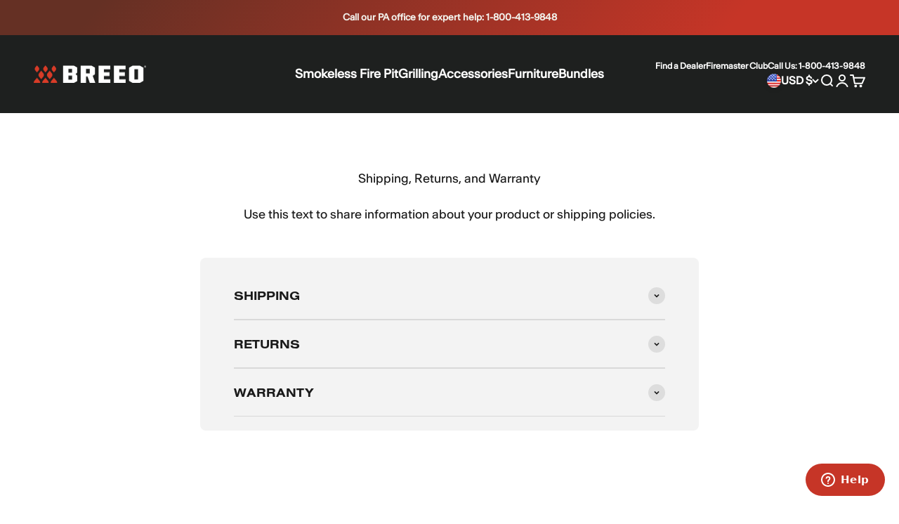

--- FILE ---
content_type: text/html; charset=utf-8
request_url: https://breeo.com/pages/shipping-policy
body_size: 55048
content:
<!doctype html>

<html lang="en" dir="ltr">
  <head>

    
    
    
    
    
      
      
    
  

    <script async crossorigin fetchpriority="high" src="/cdn/shopifycloud/importmap-polyfill/es-modules-shim.2.4.0.js"></script>
<script>
      window.accessories_prod_ids = [];
      window.accessories_var_ids = [];window.accessories_prod_ids.push(6578299830317);
            
                window.accessories_var_ids.push(39397496324141); // X Series Lid

                window.accessories_var_ids.push(39397502484525); // X Series Lid

                window.accessories_var_ids.push(39397505990701); // X Series Lid
window.accessories_prod_ids.push(7071624757293);
            
                window.accessories_var_ids.push(40792893521965); // Breeo Base

                window.accessories_var_ids.push(40792893554733); // Breeo Base

                window.accessories_var_ids.push(40792893587501); // Breeo Base
window.accessories_prod_ids.push(6695652491309);
            
                window.accessories_var_ids.push(39607347118125); // X Series Fire Pit Cover

                window.accessories_var_ids.push(39607347150893); // X Series Fire Pit Cover

                window.accessories_var_ids.push(39607347183661); // X Series Fire Pit Cover
window.accessories_prod_ids.push(1707369398317);
            
                window.accessories_var_ids.push(39755261083693); // Breeo Spark Screen

                window.accessories_var_ids.push(39755261116461); // Breeo Spark Screen

                window.accessories_var_ids.push(39755261149229); // Breeo Spark Screen

                window.accessories_var_ids.push(39755261181997); // Breeo Spark Screen
window.accessories_prod_ids.push(7382729031725);
            
                window.accessories_var_ids.push(41455091482669); // Outpost™ Heat Deflector

                window.accessories_var_ids.push(41457767514157); // Outpost™ Heat Deflector

                window.accessories_var_ids.push(41455091515437); // Outpost™ Heat Deflector

                window.accessories_var_ids.push(41457767546925); // Outpost™ Heat Deflector

                window.accessories_var_ids.push(41860547969069); // Outpost™ Heat Deflector

                window.accessories_var_ids.push(41860551835693); // Outpost™ Heat Deflector
window.accessories_prod_ids.push(6891042570285);
            
                window.accessories_var_ids.push(40177707647021); // Outpost™ Grill

                window.accessories_var_ids.push(41780720042029); // Outpost™ Grill

                window.accessories_var_ids.push(40177707679789); // Outpost™ Grill

                window.accessories_var_ids.push(41780720074797); // Outpost™ Grill
window.accessories_prod_ids.push(8167856078893);
            
                window.accessories_var_ids.push(43470461632557); // Rotisserie

                window.accessories_var_ids.push(43536442916909); // Rotisserie

                window.accessories_var_ids.push(43470461730861); // Rotisserie

                window.accessories_var_ids.push(43470461763629); // Rotisserie

                window.accessories_var_ids.push(43470461796397); // Rotisserie
window.accessories_prod_ids.push(7901655334957);
            
                window.accessories_var_ids.push(42674283413549); // Flat Top Griddle

                window.accessories_var_ids.push(42674283446317); // Flat Top Griddle

                window.accessories_var_ids.push(42674283479085); // Flat Top Griddle

                window.accessories_var_ids.push(42674283511853); // Flat Top Griddle
window.accessories_prod_ids.push(8091148124205);
            
                window.accessories_var_ids.push(43240628551725); // Grill Dome

                window.accessories_var_ids.push(43240628518957); // Grill Dome

                window.accessories_var_ids.push(43240628617261); // Grill Dome

                window.accessories_var_ids.push(43240628584493); // Grill Dome
window.accessories_prod_ids.push(7441586880557);
            
                window.accessories_var_ids.push(41602029846573); // Breeo 304 Skillet Rest
window.accessories_prod_ids.push(6925165658157);
            
                window.accessories_var_ids.push(40240213884973); // Outpost™ Kettle Hook

                window.accessories_var_ids.push(40240213917741); // Outpost™ Kettle Hook
window.accessories_prod_ids.push(7417724928045);
            
                window.accessories_var_ids.push(41542028820525); // Breeo Cast Iron Kettle

                window.accessories_var_ids.push(41542028853293); // Breeo Cast Iron Kettle
window.accessories_prod_ids.push(6601150857261);
            
                window.accessories_var_ids.push(39452339077165); // Breeo Ash Shovel
window.accessories_prod_ids.push(6986182230061);
            
                window.accessories_var_ids.push(40491185143853); // Breeo Leather Fire Gloves
window.accessories_prod_ids.push(7437912997933);
            
                window.accessories_var_ids.push(41590577627181); // Breeo 304 Dock
window.accessories_prod_ids.push(7180779946029);
            
                window.accessories_var_ids.push(41085030957101); // Breeo 304 Fire Poker
window.accessories_prod_ids.push(7831418208301);
            
                window.accessories_var_ids.push(42490257834029); // Breeo Burger Press
window.accessories_prod_ids.push(7722891378733);
            
                window.accessories_var_ids.push(42130325962797); // Firewood Rack

                window.accessories_var_ids.push(42130326028333); // Firewood Rack

                window.accessories_var_ids.push(42130325995565); // Firewood Rack
window.accessories_prod_ids.push(6946254389293);
            
                window.accessories_var_ids.push(40324296704045); // SearPlate™ Griddle

                window.accessories_var_ids.push(40324296736813); // SearPlate™ Griddle

                window.accessories_var_ids.push(40324296769581); // SearPlate™ Griddle
window.accessories_prod_ids.push(7682470805549);
            
                window.accessories_var_ids.push(42034282037293); // Live-Fire Pizza Oven

                window.accessories_var_ids.push(42034282070061); // Live-Fire Pizza Oven
window.accessories_prod_ids.push(7682471133229);
            
                window.accessories_var_ids.push(42034284494893); // Pizza Peel
window.accessories_prod_ids.push(7682471100461);
            
                window.accessories_var_ids.push(42034284167213); // Pizza Rocker
window.accessories_prod_ids.push(7682471297069);
            
                window.accessories_var_ids.push(42034284953645); // Pizza Oven Base
window.accessories_prod_ids.push(7682480635949);
            
                window.accessories_var_ids.push(42034321391661); // Serving Board
window.accessories_prod_ids.push(7460960272429);
            
                window.accessories_var_ids.push(41657933496365); // Breeo 304 Grilling Tools

                window.accessories_var_ids.push(41657933529133); // Breeo 304 Grilling Tools

                window.accessories_var_ids.push(41657933561901); // Breeo 304 Grilling Tools

                window.accessories_var_ids.push(41657933594669); // Breeo 304 Grilling Tools

                window.accessories_var_ids.push(43952933929005); // Breeo 304 Grilling Tools
window.accessories_prod_ids.push(8167021871149);
            
                window.accessories_var_ids.push(43467308761133); // Griddle Scraper
window.accessories_prod_ids.push(6946272477229);
            
                window.accessories_var_ids.push(40325081759789); // X Series Insert Ring

                window.accessories_var_ids.push(40325081792557); // X Series Insert Ring

                window.accessories_var_ids.push(40325081825325); // X Series Insert Ring
window.accessories_prod_ids.push(7452096036909);
            
                window.accessories_var_ids.push(41628749037613); // Y Series Lid
window.accessories_prod_ids.push(7166267326509);
            
                window.accessories_var_ids.push(41044497498157); // Y Series Transit Case
window.accessories_prod_ids.push(7439325036589);
            
                window.accessories_var_ids.push(41601869611053); // Outpost Sear Disc

                window.accessories_var_ids.push(41601869643821); // Outpost Sear Disc
window.accessories_prod_ids.push(7677546430509);
            
                window.accessories_var_ids.push(42016489570349); // Oak Firewood

                window.accessories_var_ids.push(42016489537581); // Oak Firewood

                window.accessories_var_ids.push(43338487693357); // Oak Firewood
window.accessories_prod_ids.push(8066107506733);
            
                window.accessories_var_ids.push(43129422807085); // Chef Protection Bundle
window.accessories_prod_ids.push(8271030845485);
            
                window.accessories_var_ids.push(44167223902253); // Live-Fire Grill Cover
window.accessories_prod_ids.push(7380677918765);
            
                window.accessories_var_ids.push(41451417763885); // Waterproof Firestarters
window.accessories_prod_ids.push(8071829618733);
            
                window.accessories_var_ids.push(43155972030509); // Bonfire Bundle - Oak Firewood
window.accessories_prod_ids.push(6543068659757);
            
                window.accessories_var_ids.push(39270964559917); // Outpost Rod
window.accessories_prod_ids.push(6850634121261);
            
                window.accessories_var_ids.push(43251163955245); // Breeo E-Gift Card

                window.accessories_var_ids.push(43251163988013); // Breeo E-Gift Card

                window.accessories_var_ids.push(43251164020781); // Breeo E-Gift Card

                window.accessories_var_ids.push(43251164053549); // Breeo E-Gift Card

                window.accessories_var_ids.push(43251164086317); // Breeo E-Gift Card

                window.accessories_var_ids.push(43251164119085); // Breeo E-Gift Card
window.accessories_prod_ids.push(7015766949933);
            
                window.accessories_var_ids.push(40930978267181); // OutRig Cupholder

                window.accessories_var_ids.push(40930978299949); // OutRig Cupholder
window.accessories_prod_ids.push(7015766327341);
            
                window.accessories_var_ids.push(40619226955821); // OutRig Tray
window.accessories_prod_ids.push(7191977721901);
            
                window.accessories_var_ids.push(41124758945837); // Outrig Post
window.accessories_prod_ids.push(7462431260717);
            
                window.accessories_var_ids.push(41659602731053); // OutRig Tri-Hook
</script>

    <script type="text/javascript" src="//breeo.com/cdn/shop/t/248/assets/proteus-utils.js?v=92320354475356249121766523723"></script>
    <script type="text/javascript" src="//breeo.com/cdn/shop/t/248/assets/bundle-carousel.js?v=45904724477889271301766523716"></script>

    <!-- PROTEUS Google Tag Manager -->
    <script>(function(w,d,s,l,i){w[l]=w[l]||[];w[l].push({'gtm.start':
    new Date().getTime(),event:'gtm.js'});var f=d.getElementsByTagName(s)[0],
    j=d.createElement(s),dl=l!='dataLayer'?'&l='+l:'';j.async=true;j.src=
    'https://www.googletagmanager.com/gtm.js?id='+i+dl;f.parentNode.insertBefore(j,f);
    })(window,document,'script','dataLayer','GTM-KDFP22WV');</script>
    <!-- End PROTEUS Google Tag Manager -->

    <script async type="text/javascript" src="//breeo.com/cdn/shop/t/248/assets/proteus-treatments.js?v=20784040287698614411766523723"></script>

    <!-- Google Tag Manager -->
    <script>(function(w,d,s,l,i){w[l]=w[l]||[];w[l].push({'gtm.start':
    new Date().getTime(),event:'gtm.js'});var f=d.getElementsByTagName(s)[0],
    j=d.createElement(s),dl=l!='dataLayer'?'&l='+l:'';j.async=true;j.src=
    'https://www.googletagmanager.com/gtm.js?id='+i+dl;f.parentNode.insertBefore(j,f);
    })(window,document,'script','dataLayer','GTM-MKCBCTQ');</script>
    <!-- End Google Tag Manager -->
    
    

    <meta charset="utf-8">
    <meta name="viewport" content="width=device-width, initial-scale=1.0, height=device-height, minimum-scale=1.0, maximum-scale=1.0">
    <meta name="theme-color" content="#1e201f">

    <title>Shipping, Returns, and Warranty</title><meta name="description" content="Learn about Breeo&#39;s shipping policies, return process, and product warranties. Free U.S. shipping, express options, and Canada delivery available."><link rel="canonical" href="https://breeo.com/pages/shipping-policy"><link rel="shortcut icon" href="//breeo.com/cdn/shop/files/favicon.png?v=1614788314&width=96">
      <link rel="apple-touch-icon" href="//breeo.com/cdn/shop/files/favicon.png?v=1614788314&width=180">
<link href="//breeo.com/cdn/shop/t/248/assets/proteus-fonts.css?v=166648150852194483351766523723" rel="stylesheet" type="text/css" media="all" />
<link rel="preconnect" href="https://cdn.shopify.com">
    <link rel="preconnect" href="https://fonts.shopifycdn.com" crossorigin>
    <link rel="dns-prefetch" href="https://productreviews.shopifycdn.com"><link rel="preload" href="//breeo.com/cdn/fonts/chivo/chivo_n9.5277a1d23c42ff658b91f040d9f5e7bf686e43f2.woff2" as="font" type="font/woff2" crossorigin><meta property="og:type" content="website">
  <meta property="og:title" content="Shipping, Returns, and Warranty"><meta property="og:description" content="Learn about Breeo&#39;s shipping policies, return process, and product warranties. Free U.S. shipping, express options, and Canada delivery available."><meta property="og:url" content="https://breeo.com/pages/shipping-policy">
<meta property="og:site_name" content="Breeo"><meta name="twitter:card" content="summary"><meta name="twitter:title" content="Shipping, Returns, and Warranty">
  <meta name="twitter:description" content="Learn about Breeo&#39;s shipping policies, return process, and product warranties. Free U.S. shipping, express options, and Canada delivery available."><script type="application/ld+json">
  {
    "@context": "https://schema.org",
    "@type": "BreadcrumbList",
    "itemListElement": [{
        "@type": "ListItem",
        "position": 1,
        "name": "Home",
        "item": "https://breeo.com"
      },{
            "@type": "ListItem",
            "position": 2,
            "name": "Shipping, Returns, and Warranty",
            "item": "https://breeo.com/pages/shipping-policy"
          }]
  }
</script><style>/* Typography (heading) */
  @font-face {
  font-family: Chivo;
  font-weight: 900;
  font-style: normal;
  font-display: fallback;
  src: url("//breeo.com/cdn/fonts/chivo/chivo_n9.5277a1d23c42ff658b91f040d9f5e7bf686e43f2.woff2") format("woff2"),
       url("//breeo.com/cdn/fonts/chivo/chivo_n9.a55d17204734f246e17683de32882819955720c2.woff") format("woff");
}

@font-face {
  font-family: Chivo;
  font-weight: 900;
  font-style: italic;
  font-display: fallback;
  src: url("//breeo.com/cdn/fonts/chivo/chivo_i9.8415c9086944d6a24a8ff577f8004d5309f8b22e.woff2") format("woff2"),
       url("//breeo.com/cdn/fonts/chivo/chivo_i9.a2769a1522d7f1d78fc7fda9f43faadd88aaeefb.woff") format("woff");
}

/* Typography (body) */
  



:root {
    /**
     * ---------------------------------------------------------------------
     * SPACING VARIABLES
     *
     * We are using a spacing inspired from frameworks like Tailwind CSS.
     * ---------------------------------------------------------------------
     */
    --spacing-0-5: 0.125rem; /* 2px */
    --spacing-1: 0.25rem; /* 4px */
    --spacing-1-5: 0.375rem; /* 6px */
    --spacing-2: 0.5rem; /* 8px */
    --spacing-2-5: 0.625rem; /* 10px */
    --spacing-3: 0.75rem; /* 12px */
    --spacing-3-5: 0.875rem; /* 14px */
    --spacing-4: 1rem; /* 16px */
    --spacing-4-5: 1.125rem; /* 18px */
    --spacing-5: 1.25rem; /* 20px */
    --spacing-5-5: 1.375rem; /* 22px */
    --spacing-6: 1.5rem; /* 24px */
    --spacing-6-5: 1.625rem; /* 26px */
    --spacing-7: 1.75rem; /* 28px */
    --spacing-7-5: 1.875rem; /* 30px */
    --spacing-8: 2rem; /* 32px */
    --spacing-8-5: 2.125rem; /* 34px */
    --spacing-9: 2.25rem; /* 36px */
    --spacing-9-5: 2.375rem; /* 38px */
    --spacing-10: 2.5rem; /* 40px */
    --spacing-11: 2.75rem; /* 44px */
    --spacing-12: 3rem; /* 48px */
    --spacing-14: 3.5rem; /* 56px */
    --spacing-16: 4rem; /* 64px */
    --spacing-18: 4.5rem; /* 72px */
    --spacing-20: 5rem; /* 80px */
    --spacing-24: 6rem; /* 96px */
    --spacing-28: 7rem; /* 112px */
    --spacing-32: 8rem; /* 128px */
    --spacing-36: 9rem; /* 144px */
    --spacing-40: 10rem; /* 160px */
    --spacing-44: 11rem; /* 176px */
    --spacing-48: 12rem; /* 192px */
    --spacing-52: 13rem; /* 208px */
    --spacing-56: 14rem; /* 224px */
    --spacing-60: 15rem; /* 240px */
    --spacing-64: 16rem; /* 256px */
    --spacing-72: 18rem; /* 288px */
    --spacing-80: 20rem; /* 320px */
    --spacing-96: 24rem; /* 384px */

    /* Container */
    --container-max-width: 1600px;
    --container-narrow-max-width: 1350px;
    --container-gutter: var(--spacing-5);
    --section-outer-spacing-block: var(--spacing-12);
    --section-inner-max-spacing-block: var(--spacing-10);
    --section-inner-spacing-inline: var(--container-gutter);
    --section-stack-spacing-block: var(--spacing-8);

    /* Grid gutter */
    --grid-gutter: var(--spacing-5);

    /* Product list settings */
    --product-list-row-gap: var(--spacing-8);
    --product-list-column-gap: var(--grid-gutter);

    /* Form settings */
    --input-gap: var(--spacing-2);
    --input-height: 2.625rem;
    --input-padding-inline: var(--spacing-4);

    /* Other sizes */
    --sticky-area-height: calc(var(--sticky-announcement-bar-enabled, 0) * var(--announcement-bar-height, 0px) + var(--sticky-header-enabled, 0) * var(--header-height, 0px));

    /* RTL support */
    --transform-logical-flip: 1;
    --transform-origin-start: left;
    --transform-origin-end: right;

    /**
     * ---------------------------------------------------------------------
     * TYPOGRAPHY
     * ---------------------------------------------------------------------
     */

    /* Font properties */
    --heading-font-family:Chivo, sans-serif;
    --heading-font-weight: 900;
    --heading-font-style: normal;
    --heading-text-transform: uppercase;
    --heading-letter-spacing: 0.005em;
    --text-font-family:Helvetica, Arial, sans-serif;
    --text-font-weight: 400;
    --text-font-style: normal;
    --text-letter-spacing: 0.0em;

    /* Font sizes */
    --text-h0: 3rem;
    --text-h1: 2.5rem;
    --text-h2: 2rem;
    --text-h3: 1.5rem;
    --text-h4: 1.375rem;
    --text-h5: 1.125rem;
    --text-h6: 1rem;
    --text-xs: 0.75rem;
    --text-sm: 0.8125rem;
    --text-base: 0.9375rem;
    --text-lg: 1.1875rem;

    /**
     * ---------------------------------------------------------------------
     * COLORS
     * ---------------------------------------------------------------------
     */

    /* Color settings */--accent: 187 47 40;
    --text-primary: 26 26 26;
    --background-primary: 255 255 255;
    --dialog-background: 255 255 255;
    --border-color: var(--text-color, var(--text-primary)) / 0.12;

    /* Button colors */
    --button-background-primary: 187 47 40;
    --button-text-primary: 255 255 255;
    --button-background-secondary: 226 224 215;
    --button-text-secondary: 89 42 34;

    /* Status colors */
    --success-background: 224 244 232;
    --success-text: 0 163 65;
    --warning-background: 255 246 233;
    --warning-text: 255 183 74;
    --error-background: 254 231 231;
    --error-text: 248 58 58;

    /* Product colors */
    --on-sale-text: 187 47 40;
    --on-sale-badge-background: 187 47 40;
    --on-sale-badge-text: 255 255 255;
    --sold-out-badge-background: 0 0 0;
    --sold-out-badge-text: 255 255 255;
    --primary-badge-background: 128 60 238;
    --primary-badge-text: 255 255 255;
    --star-color: 187 47 40;
    --product-card-background: 243 242 236;
    --product-card-text: 26 26 26;

    /* Header colors */
    --header-background: 30 32 31;
    --header-text: 255 255 255;

    /* Footer colors */
    --footer-background: 30 32 31;
    --footer-text: 255 255 255;

    /* Rounded variables (used for border radius) */
    --rounded-xs: 0.25rem;
    --rounded-sm: 0.25rem;
    --rounded: 0.5rem;
    --rounded-lg: 1.0rem;
    --rounded-full: 9999px;

    --rounded-button: 0.0rem;
    --rounded-input: 0.5rem;

    /* Box shadow */
    --shadow-sm: 0 2px 8px rgb(var(--text-primary) / 0.1);
    --shadow: 0 5px 15px rgb(var(--text-primary) / 0.1);
    --shadow-md: 0 5px 30px rgb(var(--text-primary) / 0.1);
    --shadow-block: 0px 18px 50px rgb(var(--text-primary) / 0.1);

    /**
     * ---------------------------------------------------------------------
     * OTHER
     * ---------------------------------------------------------------------
     */

    --stagger-products-reveal-opacity: 0;
    --cursor-close-svg-url: url(//breeo.com/cdn/shop/t/248/assets/cursor-close.svg?v=147174565022153725511766523749);
    --cursor-zoom-in-svg-url: url(//breeo.com/cdn/shop/t/248/assets/cursor-zoom-in.svg?v=154953035094101115921766523749);
    --cursor-zoom-out-svg-url: url(//breeo.com/cdn/shop/t/248/assets/cursor-zoom-out.svg?v=16155520337305705181766523749);
    --checkmark-svg-url: url(//breeo.com/cdn/shop/t/248/assets/checkmark.svg?v=77552481021870063511766523749);
  }

  [dir="rtl"]:root {
    /* RTL support */
    --transform-logical-flip: -1;
    --transform-origin-start: right;
    --transform-origin-end: left;
  }

  @media screen and (min-width: 700px) {
    :root {
      /* Typography (font size) */
      --text-h0: 4rem;
      --text-h1: 3rem;
      --text-h2: 2.5rem;
      --text-h3: 2rem;
      --text-h4: 1.625rem;
      --text-h5: 1.25rem;
      --text-h6: 1.125rem;

      --text-xs: 0.8125rem;
      --text-sm: 0.9375rem;
      --text-base: 1.0625rem;
      --text-lg: 1.3125rem;

      /* Spacing */
      --container-gutter: 2rem;
      --section-outer-spacing-block: var(--spacing-16);
      --section-inner-max-spacing-block: var(--spacing-12);
      --section-inner-spacing-inline: var(--spacing-12);
      --section-stack-spacing-block: var(--spacing-12);

      /* Grid gutter */
      --grid-gutter: var(--spacing-6);

      /* Product list settings */
      --product-list-row-gap: var(--spacing-12);

      /* Form settings */
      --input-gap: 1rem;
      --input-height: 3.125rem;
      --input-padding-inline: var(--spacing-5);
    }
  }

  @media screen and (min-width: 1000px) {
    :root {
      /* Spacing settings */
      --container-gutter: var(--spacing-12);
      --section-outer-spacing-block: var(--spacing-18);
      --section-inner-max-spacing-block: var(--spacing-16);
      --section-inner-spacing-inline: var(--spacing-16);
      --section-stack-spacing-block: var(--spacing-12);
    }
  }

  @media screen and (min-width: 1150px) {
    :root {
      /* Spacing settings */
      --container-gutter: var(--spacing-12);
      --section-outer-spacing-block: var(--spacing-20);
      --section-inner-max-spacing-block: var(--spacing-16);
      --section-inner-spacing-inline: var(--spacing-16);
      --section-stack-spacing-block: var(--spacing-12);
    }
  }

  @media screen and (min-width: 1400px) {
    :root {
      /* Typography (font size) */
      --text-h0: 5rem;
      --text-h1: 3.75rem;
      --text-h2: 3rem;
      --text-h3: 2.25rem;
      --text-h4: 2rem;
      --text-h5: 1.5rem;
      --text-h6: 1.25rem;

      --section-outer-spacing-block: var(--spacing-24);
      --section-inner-max-spacing-block: var(--spacing-18);
      --section-inner-spacing-inline: var(--spacing-18);
    }
  }

  @media screen and (min-width: 1600px) {
    :root {
      --section-outer-spacing-block: var(--spacing-24);
      --section-inner-max-spacing-block: var(--spacing-20);
      --section-inner-spacing-inline: var(--spacing-20);
    }
  }

  /**
   * ---------------------------------------------------------------------
   * LIQUID DEPENDANT CSS
   *
   * Our main CSS is Liquid free, but some very specific features depend on
   * theme settings, so we have them here
   * ---------------------------------------------------------------------
   */@media screen and (pointer: fine) {
        .button:not([disabled]):hover, .btn:not([disabled]):hover, .shopify-payment-button__button--unbranded:not([disabled]):hover {
          --button-background-opacity: 0.85;
        }

        .button--subdued:not([disabled]):hover {
          --button-background: var(--text-color) / .05 !important;
        }
      }</style><script>
  // This allows to expose several variables to the global scope, to be used in scripts
  window.themeVariables = {
    settings: {
      showPageTransition: null,
      staggerProductsApparition: true,
      reduceDrawerAnimation: false,
      reduceMenuAnimation: false,
      headingApparition: "split_fade",
      pageType: "page",
      moneyFormat: "${{amount}}",
      moneyWithCurrencyFormat: "${{amount}} USD",
      currencyCodeEnabled: false,
      cartType: "drawer",
      showDiscount: true,
      discountMode: "saving",
      pageBackground: "#ffffff",
      textColor: "#1a1a1a"
    },

    strings: {
      accessibilityClose: "Close",
      accessibilityNext: "Next",
      accessibilityPrevious: "Previous",
      closeGallery: "Close gallery",
      zoomGallery: "Zoom",
      errorGallery: "Image cannot be loaded",
      searchNoResults: "No results could be found.",
      addOrderNote: "Add order note",
      editOrderNote: "Edit order note",
      shippingEstimatorNoResults: "Sorry, we do not ship to your address.",
      shippingEstimatorOneResult: "There is one shipping rate for your address:",
      shippingEstimatorMultipleResults: "There are several shipping rates for your address:",
      shippingEstimatorError: "One or more error occurred while retrieving shipping rates:"
    },

    breakpoints: {
      'sm': 'screen and (min-width: 700px)',
      'md': 'screen and (min-width: 1000px)',
      'lg': 'screen and (min-width: 1150px)',
      'xl': 'screen and (min-width: 1400px)',

      'sm-max': 'screen and (max-width: 699px)',
      'md-max': 'screen and (max-width: 999px)',
      'lg-max': 'screen and (max-width: 1149px)',
      'xl-max': 'screen and (max-width: 1399px)'
    }
  };

  // For detecting native share
  document.documentElement.classList.add(`native-share--${navigator.share ? 'enabled' : 'disabled'}`);</script><script>
      if (!(HTMLScriptElement.supports && HTMLScriptElement.supports('importmap'))) {
        const importMapPolyfill = document.createElement('script');
        importMapPolyfill.async = true;
        importMapPolyfill.src = "//breeo.com/cdn/shop/t/248/assets/es-module-shims.min.js?v=98603786603752121101766523720";

        document.head.appendChild(importMapPolyfill);
      }
    </script>

    <script type="importmap">{
        "imports": {
          "vendor": "//breeo.com/cdn/shop/t/248/assets/vendor.min.js?v=37127808935879722241766523726",
          "theme": "//breeo.com/cdn/shop/t/248/assets/theme.js?v=44670061142456955061766523725",
          "photoswipe": "//breeo.com/cdn/shop/t/248/assets/photoswipe.min.js?v=13374349288281597431766523722"
        }
      }
    </script>

    <script type="module" src="//breeo.com/cdn/shop/t/248/assets/vendor.min.js?v=37127808935879722241766523726"></script>
    <script type="module" src="//breeo.com/cdn/shop/t/248/assets/theme.js?v=44670061142456955061766523725"></script>

    <script>window.performance && window.performance.mark && window.performance.mark('shopify.content_for_header.start');</script><meta name="google-site-verification" content="5LJDfB1gBHXJs0ep-AWAY1RQ-aAb04cjh_VY-hbwo08">
<meta name="google-site-verification" content="SqNWOZnxu1FK5QK8aBw0OiuzesOJRLdzEyKCArNFMGY">
<meta name="google-site-verification" content="5LJDfB1gBHXJs0ep-AWAY1RQ-aAb04cjh_VY-hbwo08">
<meta name="facebook-domain-verification" content="zivgso63l7fk006vyavzjp1py5vlx3">
<meta id="shopify-digital-wallet" name="shopify-digital-wallet" content="/2175533101/digital_wallets/dialog">
<meta name="shopify-checkout-api-token" content="8d7316ee1ec7d489d24c5a5a6d7f3969">
<meta id="in-context-paypal-metadata" data-shop-id="2175533101" data-venmo-supported="true" data-environment="production" data-locale="en_US" data-paypal-v4="true" data-currency="USD">
<script async="async" src="/checkouts/internal/preloads.js?locale=en-US"></script>
<link rel="preconnect" href="https://shop.app" crossorigin="anonymous">
<script async="async" src="https://shop.app/checkouts/internal/preloads.js?locale=en-US&shop_id=2175533101" crossorigin="anonymous"></script>
<script id="apple-pay-shop-capabilities" type="application/json">{"shopId":2175533101,"countryCode":"US","currencyCode":"USD","merchantCapabilities":["supports3DS"],"merchantId":"gid:\/\/shopify\/Shop\/2175533101","merchantName":"Breeo","requiredBillingContactFields":["postalAddress","email","phone"],"requiredShippingContactFields":["postalAddress","email","phone"],"shippingType":"shipping","supportedNetworks":["visa","masterCard","amex","discover","elo","jcb"],"total":{"type":"pending","label":"Breeo","amount":"1.00"},"shopifyPaymentsEnabled":true,"supportsSubscriptions":true}</script>
<script id="shopify-features" type="application/json">{"accessToken":"8d7316ee1ec7d489d24c5a5a6d7f3969","betas":["rich-media-storefront-analytics"],"domain":"breeo.com","predictiveSearch":true,"shopId":2175533101,"locale":"en"}</script>
<script>var Shopify = Shopify || {};
Shopify.shop = "breeo.myshopify.com";
Shopify.locale = "en";
Shopify.currency = {"active":"USD","rate":"1.0"};
Shopify.country = "US";
Shopify.theme = {"name":"[PROD] Impact 2.03\/\/ PDP variant picker- Banners","id":147552239661,"schema_name":"Impact","schema_version":"6.5.0","theme_store_id":null,"role":"main"};
Shopify.theme.handle = "null";
Shopify.theme.style = {"id":null,"handle":null};
Shopify.cdnHost = "breeo.com/cdn";
Shopify.routes = Shopify.routes || {};
Shopify.routes.root = "/";</script>
<script type="module">!function(o){(o.Shopify=o.Shopify||{}).modules=!0}(window);</script>
<script>!function(o){function n(){var o=[];function n(){o.push(Array.prototype.slice.apply(arguments))}return n.q=o,n}var t=o.Shopify=o.Shopify||{};t.loadFeatures=n(),t.autoloadFeatures=n()}(window);</script>
<script>
  window.ShopifyPay = window.ShopifyPay || {};
  window.ShopifyPay.apiHost = "shop.app\/pay";
  window.ShopifyPay.redirectState = null;
</script>
<script id="shop-js-analytics" type="application/json">{"pageType":"page"}</script>
<script defer="defer" async type="module" src="//breeo.com/cdn/shopifycloud/shop-js/modules/v2/client.init-shop-cart-sync_BN7fPSNr.en.esm.js"></script>
<script defer="defer" async type="module" src="//breeo.com/cdn/shopifycloud/shop-js/modules/v2/chunk.common_Cbph3Kss.esm.js"></script>
<script defer="defer" async type="module" src="//breeo.com/cdn/shopifycloud/shop-js/modules/v2/chunk.modal_DKumMAJ1.esm.js"></script>
<script type="module">
  await import("//breeo.com/cdn/shopifycloud/shop-js/modules/v2/client.init-shop-cart-sync_BN7fPSNr.en.esm.js");
await import("//breeo.com/cdn/shopifycloud/shop-js/modules/v2/chunk.common_Cbph3Kss.esm.js");
await import("//breeo.com/cdn/shopifycloud/shop-js/modules/v2/chunk.modal_DKumMAJ1.esm.js");

  window.Shopify.SignInWithShop?.initShopCartSync?.({"fedCMEnabled":true,"windoidEnabled":true});

</script>
<script>
  window.Shopify = window.Shopify || {};
  if (!window.Shopify.featureAssets) window.Shopify.featureAssets = {};
  window.Shopify.featureAssets['shop-js'] = {"shop-cart-sync":["modules/v2/client.shop-cart-sync_CJVUk8Jm.en.esm.js","modules/v2/chunk.common_Cbph3Kss.esm.js","modules/v2/chunk.modal_DKumMAJ1.esm.js"],"init-fed-cm":["modules/v2/client.init-fed-cm_7Fvt41F4.en.esm.js","modules/v2/chunk.common_Cbph3Kss.esm.js","modules/v2/chunk.modal_DKumMAJ1.esm.js"],"init-shop-email-lookup-coordinator":["modules/v2/client.init-shop-email-lookup-coordinator_Cc088_bR.en.esm.js","modules/v2/chunk.common_Cbph3Kss.esm.js","modules/v2/chunk.modal_DKumMAJ1.esm.js"],"init-windoid":["modules/v2/client.init-windoid_hPopwJRj.en.esm.js","modules/v2/chunk.common_Cbph3Kss.esm.js","modules/v2/chunk.modal_DKumMAJ1.esm.js"],"shop-button":["modules/v2/client.shop-button_B0jaPSNF.en.esm.js","modules/v2/chunk.common_Cbph3Kss.esm.js","modules/v2/chunk.modal_DKumMAJ1.esm.js"],"shop-cash-offers":["modules/v2/client.shop-cash-offers_DPIskqss.en.esm.js","modules/v2/chunk.common_Cbph3Kss.esm.js","modules/v2/chunk.modal_DKumMAJ1.esm.js"],"shop-toast-manager":["modules/v2/client.shop-toast-manager_CK7RT69O.en.esm.js","modules/v2/chunk.common_Cbph3Kss.esm.js","modules/v2/chunk.modal_DKumMAJ1.esm.js"],"init-shop-cart-sync":["modules/v2/client.init-shop-cart-sync_BN7fPSNr.en.esm.js","modules/v2/chunk.common_Cbph3Kss.esm.js","modules/v2/chunk.modal_DKumMAJ1.esm.js"],"init-customer-accounts-sign-up":["modules/v2/client.init-customer-accounts-sign-up_CfPf4CXf.en.esm.js","modules/v2/client.shop-login-button_DeIztwXF.en.esm.js","modules/v2/chunk.common_Cbph3Kss.esm.js","modules/v2/chunk.modal_DKumMAJ1.esm.js"],"pay-button":["modules/v2/client.pay-button_CgIwFSYN.en.esm.js","modules/v2/chunk.common_Cbph3Kss.esm.js","modules/v2/chunk.modal_DKumMAJ1.esm.js"],"init-customer-accounts":["modules/v2/client.init-customer-accounts_DQ3x16JI.en.esm.js","modules/v2/client.shop-login-button_DeIztwXF.en.esm.js","modules/v2/chunk.common_Cbph3Kss.esm.js","modules/v2/chunk.modal_DKumMAJ1.esm.js"],"avatar":["modules/v2/client.avatar_BTnouDA3.en.esm.js"],"init-shop-for-new-customer-accounts":["modules/v2/client.init-shop-for-new-customer-accounts_CsZy_esa.en.esm.js","modules/v2/client.shop-login-button_DeIztwXF.en.esm.js","modules/v2/chunk.common_Cbph3Kss.esm.js","modules/v2/chunk.modal_DKumMAJ1.esm.js"],"shop-follow-button":["modules/v2/client.shop-follow-button_BRMJjgGd.en.esm.js","modules/v2/chunk.common_Cbph3Kss.esm.js","modules/v2/chunk.modal_DKumMAJ1.esm.js"],"checkout-modal":["modules/v2/client.checkout-modal_B9Drz_yf.en.esm.js","modules/v2/chunk.common_Cbph3Kss.esm.js","modules/v2/chunk.modal_DKumMAJ1.esm.js"],"shop-login-button":["modules/v2/client.shop-login-button_DeIztwXF.en.esm.js","modules/v2/chunk.common_Cbph3Kss.esm.js","modules/v2/chunk.modal_DKumMAJ1.esm.js"],"lead-capture":["modules/v2/client.lead-capture_DXYzFM3R.en.esm.js","modules/v2/chunk.common_Cbph3Kss.esm.js","modules/v2/chunk.modal_DKumMAJ1.esm.js"],"shop-login":["modules/v2/client.shop-login_CA5pJqmO.en.esm.js","modules/v2/chunk.common_Cbph3Kss.esm.js","modules/v2/chunk.modal_DKumMAJ1.esm.js"],"payment-terms":["modules/v2/client.payment-terms_BxzfvcZJ.en.esm.js","modules/v2/chunk.common_Cbph3Kss.esm.js","modules/v2/chunk.modal_DKumMAJ1.esm.js"]};
</script>
<script>(function() {
  var isLoaded = false;
  function asyncLoad() {
    if (isLoaded) return;
    isLoaded = true;
    var urls = ["\/\/cdn.shopify.com\/proxy\/cad8be3fa04234adec5fdc5f04b21de74f3df944b3abdc739e4a3486933715e8\/api.goaffpro.com\/loader.js?shop=breeo.myshopify.com\u0026sp-cache-control=cHVibGljLCBtYXgtYWdlPTkwMA","https:\/\/id-shop.govx.com\/app\/breeo.myshopify.com\/govx.js?shop=breeo.myshopify.com","https:\/\/instafeed.nfcube.com\/cdn\/96446f4dc3057e87658b2bb2661023fe.js?shop=breeo.myshopify.com","https:\/\/cdn-loyalty.yotpo.com\/loader\/Zd1LDT7vBKAOYLgWrV35yA.js?shop=breeo.myshopify.com","\/\/staticw2.yotpo.com\/q7uGfEBftZ8RfLsOuUeK0jsuEhyNj10rl7Mm8ZzN\/widget.js?shop=breeo.myshopify.com","\/\/cdn.shopify.com\/proxy\/0c3e3cb8f34280e73e51b75994ef754dc23775c01041e6b9dfa5bac86e086c4e\/s3-us-west-2.amazonaws.com\/jsstore\/a\/5N0HORQN\/reids.js?shop=breeo.myshopify.com\u0026sp-cache-control=cHVibGljLCBtYXgtYWdlPTkwMA","\/\/cdn.shopify.com\/proxy\/64fed5041410eb0696c0804f07e09f1ae675b065e84b7c3bc4b38087d3bada00\/app.retention.com\/shopify\/shopify_app_add_to_cart_script.js?shop=breeo.myshopify.com\u0026sp-cache-control=cHVibGljLCBtYXgtYWdlPTkwMA","https:\/\/cdn.shopify.com\/s\/files\/1\/0021\/7553\/3101\/t\/236\/assets\/loy_2175533101.js?v=1758040378\u0026shop=breeo.myshopify.com","https:\/\/widgets.juniphq.com\/v1\/junip_shopify.js?shop=breeo.myshopify.com"];
    for (var i = 0; i < urls.length; i++) {
      var s = document.createElement('script');
      s.type = 'text/javascript';
      s.async = true;
      s.src = urls[i];
      var x = document.getElementsByTagName('script')[0];
      x.parentNode.insertBefore(s, x);
    }
  };
  if(window.attachEvent) {
    window.attachEvent('onload', asyncLoad);
  } else {
    window.addEventListener('load', asyncLoad, false);
  }
})();</script>
<script id="__st">var __st={"a":2175533101,"offset":-18000,"reqid":"42d3be6d-f31f-4bdb-8ab7-d63913cc1067-1769819697","pageurl":"breeo.com\/pages\/shipping-policy","s":"pages-21700378669","u":"f302af5ee0d2","p":"page","rtyp":"page","rid":21700378669};</script>
<script>window.ShopifyPaypalV4VisibilityTracking = true;</script>
<script id="captcha-bootstrap">!function(){'use strict';const t='contact',e='account',n='new_comment',o=[[t,t],['blogs',n],['comments',n],[t,'customer']],c=[[e,'customer_login'],[e,'guest_login'],[e,'recover_customer_password'],[e,'create_customer']],r=t=>t.map((([t,e])=>`form[action*='/${t}']:not([data-nocaptcha='true']) input[name='form_type'][value='${e}']`)).join(','),a=t=>()=>t?[...document.querySelectorAll(t)].map((t=>t.form)):[];function s(){const t=[...o],e=r(t);return a(e)}const i='password',u='form_key',d=['recaptcha-v3-token','g-recaptcha-response','h-captcha-response',i],f=()=>{try{return window.sessionStorage}catch{return}},m='__shopify_v',_=t=>t.elements[u];function p(t,e,n=!1){try{const o=window.sessionStorage,c=JSON.parse(o.getItem(e)),{data:r}=function(t){const{data:e,action:n}=t;return t[m]||n?{data:e,action:n}:{data:t,action:n}}(c);for(const[e,n]of Object.entries(r))t.elements[e]&&(t.elements[e].value=n);n&&o.removeItem(e)}catch(o){console.error('form repopulation failed',{error:o})}}const l='form_type',E='cptcha';function T(t){t.dataset[E]=!0}const w=window,h=w.document,L='Shopify',v='ce_forms',y='captcha';let A=!1;((t,e)=>{const n=(g='f06e6c50-85a8-45c8-87d0-21a2b65856fe',I='https://cdn.shopify.com/shopifycloud/storefront-forms-hcaptcha/ce_storefront_forms_captcha_hcaptcha.v1.5.2.iife.js',D={infoText:'Protected by hCaptcha',privacyText:'Privacy',termsText:'Terms'},(t,e,n)=>{const o=w[L][v],c=o.bindForm;if(c)return c(t,g,e,D).then(n);var r;o.q.push([[t,g,e,D],n]),r=I,A||(h.body.append(Object.assign(h.createElement('script'),{id:'captcha-provider',async:!0,src:r})),A=!0)});var g,I,D;w[L]=w[L]||{},w[L][v]=w[L][v]||{},w[L][v].q=[],w[L][y]=w[L][y]||{},w[L][y].protect=function(t,e){n(t,void 0,e),T(t)},Object.freeze(w[L][y]),function(t,e,n,w,h,L){const[v,y,A,g]=function(t,e,n){const i=e?o:[],u=t?c:[],d=[...i,...u],f=r(d),m=r(i),_=r(d.filter((([t,e])=>n.includes(e))));return[a(f),a(m),a(_),s()]}(w,h,L),I=t=>{const e=t.target;return e instanceof HTMLFormElement?e:e&&e.form},D=t=>v().includes(t);t.addEventListener('submit',(t=>{const e=I(t);if(!e)return;const n=D(e)&&!e.dataset.hcaptchaBound&&!e.dataset.recaptchaBound,o=_(e),c=g().includes(e)&&(!o||!o.value);(n||c)&&t.preventDefault(),c&&!n&&(function(t){try{if(!f())return;!function(t){const e=f();if(!e)return;const n=_(t);if(!n)return;const o=n.value;o&&e.removeItem(o)}(t);const e=Array.from(Array(32),(()=>Math.random().toString(36)[2])).join('');!function(t,e){_(t)||t.append(Object.assign(document.createElement('input'),{type:'hidden',name:u})),t.elements[u].value=e}(t,e),function(t,e){const n=f();if(!n)return;const o=[...t.querySelectorAll(`input[type='${i}']`)].map((({name:t})=>t)),c=[...d,...o],r={};for(const[a,s]of new FormData(t).entries())c.includes(a)||(r[a]=s);n.setItem(e,JSON.stringify({[m]:1,action:t.action,data:r}))}(t,e)}catch(e){console.error('failed to persist form',e)}}(e),e.submit())}));const S=(t,e)=>{t&&!t.dataset[E]&&(n(t,e.some((e=>e===t))),T(t))};for(const o of['focusin','change'])t.addEventListener(o,(t=>{const e=I(t);D(e)&&S(e,y())}));const B=e.get('form_key'),M=e.get(l),P=B&&M;t.addEventListener('DOMContentLoaded',(()=>{const t=y();if(P)for(const e of t)e.elements[l].value===M&&p(e,B);[...new Set([...A(),...v().filter((t=>'true'===t.dataset.shopifyCaptcha))])].forEach((e=>S(e,t)))}))}(h,new URLSearchParams(w.location.search),n,t,e,['guest_login'])})(!1,!0)}();</script>
<script integrity="sha256-4kQ18oKyAcykRKYeNunJcIwy7WH5gtpwJnB7kiuLZ1E=" data-source-attribution="shopify.loadfeatures" defer="defer" src="//breeo.com/cdn/shopifycloud/storefront/assets/storefront/load_feature-a0a9edcb.js" crossorigin="anonymous"></script>
<script crossorigin="anonymous" defer="defer" src="//breeo.com/cdn/shopifycloud/storefront/assets/shopify_pay/storefront-65b4c6d7.js?v=20250812"></script>
<script data-source-attribution="shopify.dynamic_checkout.dynamic.init">var Shopify=Shopify||{};Shopify.PaymentButton=Shopify.PaymentButton||{isStorefrontPortableWallets:!0,init:function(){window.Shopify.PaymentButton.init=function(){};var t=document.createElement("script");t.src="https://breeo.com/cdn/shopifycloud/portable-wallets/latest/portable-wallets.en.js",t.type="module",document.head.appendChild(t)}};
</script>
<script data-source-attribution="shopify.dynamic_checkout.buyer_consent">
  function portableWalletsHideBuyerConsent(e){var t=document.getElementById("shopify-buyer-consent"),n=document.getElementById("shopify-subscription-policy-button");t&&n&&(t.classList.add("hidden"),t.setAttribute("aria-hidden","true"),n.removeEventListener("click",e))}function portableWalletsShowBuyerConsent(e){var t=document.getElementById("shopify-buyer-consent"),n=document.getElementById("shopify-subscription-policy-button");t&&n&&(t.classList.remove("hidden"),t.removeAttribute("aria-hidden"),n.addEventListener("click",e))}window.Shopify?.PaymentButton&&(window.Shopify.PaymentButton.hideBuyerConsent=portableWalletsHideBuyerConsent,window.Shopify.PaymentButton.showBuyerConsent=portableWalletsShowBuyerConsent);
</script>
<script data-source-attribution="shopify.dynamic_checkout.cart.bootstrap">document.addEventListener("DOMContentLoaded",(function(){function t(){return document.querySelector("shopify-accelerated-checkout-cart, shopify-accelerated-checkout")}if(t())Shopify.PaymentButton.init();else{new MutationObserver((function(e,n){t()&&(Shopify.PaymentButton.init(),n.disconnect())})).observe(document.body,{childList:!0,subtree:!0})}}));
</script>
<link id="shopify-accelerated-checkout-styles" rel="stylesheet" media="screen" href="https://breeo.com/cdn/shopifycloud/portable-wallets/latest/accelerated-checkout-backwards-compat.css" crossorigin="anonymous">
<style id="shopify-accelerated-checkout-cart">
        #shopify-buyer-consent {
  margin-top: 1em;
  display: inline-block;
  width: 100%;
}

#shopify-buyer-consent.hidden {
  display: none;
}

#shopify-subscription-policy-button {
  background: none;
  border: none;
  padding: 0;
  text-decoration: underline;
  font-size: inherit;
  cursor: pointer;
}

#shopify-subscription-policy-button::before {
  box-shadow: none;
}

      </style>

<script>window.performance && window.performance.mark && window.performance.mark('shopify.content_for_header.end');</script>
<link href="//breeo.com/cdn/shop/t/248/assets/theme.css?v=150507435846027184201766523725" rel="stylesheet" type="text/css" media="all" /><script>

  let keyword_match = "no_match"
  const keywords = ["chair", "table", "furniture"];
  keyword_match = keywords.find(term => window.location.href.includes(term));

  if(keyword_match !== "no_match"){

    waitUntil(() => {
      return typeof window.klaviyo !== 'undefined' && klaviyo.track;
    }).then(() => {

      console.log("KL tracking -- furniture page ");

      klaviyo.track("Visited Furniture Page", {
        url: window.location.href,
        keywordMatched: keyword_match
      });

      console.log("KL tracking", window.location.href, keyword_match);

    }).catch();

  }
</script>    

  <!-- BEGIN app block: shopify://apps/triplewhale/blocks/triple_pixel_snippet/483d496b-3f1a-4609-aea7-8eee3b6b7a2a --><link rel='preconnect dns-prefetch' href='https://api.config-security.com/' crossorigin />
<link rel='preconnect dns-prefetch' href='https://conf.config-security.com/' crossorigin />
<script>
/* >> TriplePixel :: start*/
window.TriplePixelData={TripleName:"breeo.myshopify.com",ver:"2.16",plat:"SHOPIFY",isHeadless:false,src:'SHOPIFY_EXT',product:{id:"",name:``,price:"",variant:""},search:"",collection:"",cart:"drawer",template:"page",curr:"USD" || "USD"},function(W,H,A,L,E,_,B,N){function O(U,T,P,H,R){void 0===R&&(R=!1),H=new XMLHttpRequest,P?(H.open("POST",U,!0),H.setRequestHeader("Content-Type","text/plain")):H.open("GET",U,!0),H.send(JSON.stringify(P||{})),H.onreadystatechange=function(){4===H.readyState&&200===H.status?(R=H.responseText,U.includes("/first")?eval(R):P||(N[B]=R)):(299<H.status||H.status<200)&&T&&!R&&(R=!0,O(U,T-1,P))}}if(N=window,!N[H+"sn"]){N[H+"sn"]=1,L=function(){return Date.now().toString(36)+"_"+Math.random().toString(36)};try{A.setItem(H,1+(0|A.getItem(H)||0)),(E=JSON.parse(A.getItem(H+"U")||"[]")).push({u:location.href,r:document.referrer,t:Date.now(),id:L()}),A.setItem(H+"U",JSON.stringify(E))}catch(e){}var i,m,p;A.getItem('"!nC`')||(_=A,A=N,A[H]||(E=A[H]=function(t,e,i){return void 0===i&&(i=[]),"State"==t?E.s:(W=L(),(E._q=E._q||[]).push([W,t,e].concat(i)),W)},E.s="Installed",E._q=[],E.ch=W,B="configSecurityConfModel",N[B]=1,O("https://conf.config-security.com/model",5),i=L(),m=A[atob("c2NyZWVu")],_.setItem("di_pmt_wt",i),p={id:i,action:"profile",avatar:_.getItem("auth-security_rand_salt_"),time:m[atob("d2lkdGg=")]+":"+m[atob("aGVpZ2h0")],host:A.TriplePixelData.TripleName,plat:A.TriplePixelData.plat,url:window.location.href.slice(0,500),ref:document.referrer,ver:A.TriplePixelData.ver},O("https://api.config-security.com/event",5,p),O("https://api.config-security.com/first?host=".concat(p.host,"&plat=").concat(p.plat),5)))}}("","TriplePixel",localStorage);
/* << TriplePixel :: end*/
</script>



<!-- END app block --><!-- BEGIN app block: shopify://apps/klaviyo-email-marketing-sms/blocks/klaviyo-onsite-embed/2632fe16-c075-4321-a88b-50b567f42507 -->












  <script async src="https://static.klaviyo.com/onsite/js/XxXPEq/klaviyo.js?company_id=XxXPEq"></script>
  <script>!function(){if(!window.klaviyo){window._klOnsite=window._klOnsite||[];try{window.klaviyo=new Proxy({},{get:function(n,i){return"push"===i?function(){var n;(n=window._klOnsite).push.apply(n,arguments)}:function(){for(var n=arguments.length,o=new Array(n),w=0;w<n;w++)o[w]=arguments[w];var t="function"==typeof o[o.length-1]?o.pop():void 0,e=new Promise((function(n){window._klOnsite.push([i].concat(o,[function(i){t&&t(i),n(i)}]))}));return e}}})}catch(n){window.klaviyo=window.klaviyo||[],window.klaviyo.push=function(){var n;(n=window._klOnsite).push.apply(n,arguments)}}}}();</script>

  




  <script>
    window.klaviyoReviewsProductDesignMode = false
  </script>







<!-- END app block --><!-- BEGIN app block: shopify://apps/elevar-conversion-tracking/blocks/dataLayerEmbed/bc30ab68-b15c-4311-811f-8ef485877ad6 -->



<script type="module" dynamic>
  const configUrl = "/a/elevar/static/configs/5608c12f547b4493c48c5822ff634444ad85ca92/config.js";
  const config = (await import(configUrl)).default;
  const scriptUrl = config.script_src_app_theme_embed;

  if (scriptUrl) {
    const { handler } = await import(scriptUrl);

    await handler(
      config,
      {
        cartData: {
  marketId: "4039704621",
  attributes:{},
  cartTotal: "0.0",
  currencyCode:"USD",
  items: []
}
,
        user: {cartTotal: "0.0",
    currencyCode:"USD",customer: {},
}
,
        isOnCartPage:false,
        collectionView:null,
        searchResultsView:null,
        productView:null,
        checkoutComplete: null
      }
    );
  }
</script>


<!-- END app block --><!-- BEGIN app block: shopify://apps/mntn/blocks/tracking-pixel/d40b5b2f-bf84-4a06-b576-832ad24a8652 -->
<!-- MNTN Tracking Pixel Start -->
<script id="mntn_tracking_pixel" type="text/javascript">
const isUSShopper = window.Shopify  && window.Shopify.country === "US";

if (!window.Shopify || isUSShopper) {
	(function(){"use strict";var e=null,b="4.0.0",
	n="32715",
	additional="term=value",
	t,r,i;try{t=top.document.referer!==""?encodeURIComponent(top.document.referrer.substring(0,2048)):""}catch(o){t=document.referrer!==null?document.referrer.toString().substring(0,2048):""}try{r=window&&window.top&&document.location&&window.top.location===document.location?document.location:window&&window.top&&window.top.location&&""!==window.top.location?window.top.location:document.location}catch(u){r=document.location}try{i=parent.location.href!==""?encodeURIComponent(parent.location.href.toString().substring(0,2048)):""}catch(a){try{i=r!==null?encodeURIComponent(r.toString().substring(0,2048)):""}catch(f){i=""}}var l,c=document.createElement("script"),h=null,p=document.getElementsByTagName("script"),d=Number(p.length)-1,v=document.getElementsByTagName("script")[d];if(typeof l==="undefined"){l=Math.floor(Math.random()*1e17)}h="dx.mountain.com/spx?"+"dxver="+b+"&shaid="+n+"&tdr="+t+"&plh="+i+"&cb="+l+additional;c.type="text/javascript";c.src=("https:"===document.location.protocol?"https://":"http://")+h;v.parentNode.insertBefore(c,v)})()
}
</script>
<!-- MNTN Tracking Pixel End -->

<!-- MNTN DataLayer Start -->

<!-- MNTN DataLayer End -->

<!-- END app block --><script src="https://cdn.shopify.com/extensions/019c1120-88b6-7996-9d2d-8468f0773bdf/rivo-727/assets/rivo-app-embed.js" type="text/javascript" defer="defer"></script>
<link href="https://monorail-edge.shopifysvc.com" rel="dns-prefetch">
<script>(function(){if ("sendBeacon" in navigator && "performance" in window) {try {var session_token_from_headers = performance.getEntriesByType('navigation')[0].serverTiming.find(x => x.name == '_s').description;} catch {var session_token_from_headers = undefined;}var session_cookie_matches = document.cookie.match(/_shopify_s=([^;]*)/);var session_token_from_cookie = session_cookie_matches && session_cookie_matches.length === 2 ? session_cookie_matches[1] : "";var session_token = session_token_from_headers || session_token_from_cookie || "";function handle_abandonment_event(e) {var entries = performance.getEntries().filter(function(entry) {return /monorail-edge.shopifysvc.com/.test(entry.name);});if (!window.abandonment_tracked && entries.length === 0) {window.abandonment_tracked = true;var currentMs = Date.now();var navigation_start = performance.timing.navigationStart;var payload = {shop_id: 2175533101,url: window.location.href,navigation_start,duration: currentMs - navigation_start,session_token,page_type: "page"};window.navigator.sendBeacon("https://monorail-edge.shopifysvc.com/v1/produce", JSON.stringify({schema_id: "online_store_buyer_site_abandonment/1.1",payload: payload,metadata: {event_created_at_ms: currentMs,event_sent_at_ms: currentMs}}));}}window.addEventListener('pagehide', handle_abandonment_event);}}());</script>
<script id="web-pixels-manager-setup">(function e(e,d,r,n,o){if(void 0===o&&(o={}),!Boolean(null===(a=null===(i=window.Shopify)||void 0===i?void 0:i.analytics)||void 0===a?void 0:a.replayQueue)){var i,a;window.Shopify=window.Shopify||{};var t=window.Shopify;t.analytics=t.analytics||{};var s=t.analytics;s.replayQueue=[],s.publish=function(e,d,r){return s.replayQueue.push([e,d,r]),!0};try{self.performance.mark("wpm:start")}catch(e){}var l=function(){var e={modern:/Edge?\/(1{2}[4-9]|1[2-9]\d|[2-9]\d{2}|\d{4,})\.\d+(\.\d+|)|Firefox\/(1{2}[4-9]|1[2-9]\d|[2-9]\d{2}|\d{4,})\.\d+(\.\d+|)|Chrom(ium|e)\/(9{2}|\d{3,})\.\d+(\.\d+|)|(Maci|X1{2}).+ Version\/(15\.\d+|(1[6-9]|[2-9]\d|\d{3,})\.\d+)([,.]\d+|)( \(\w+\)|)( Mobile\/\w+|) Safari\/|Chrome.+OPR\/(9{2}|\d{3,})\.\d+\.\d+|(CPU[ +]OS|iPhone[ +]OS|CPU[ +]iPhone|CPU IPhone OS|CPU iPad OS)[ +]+(15[._]\d+|(1[6-9]|[2-9]\d|\d{3,})[._]\d+)([._]\d+|)|Android:?[ /-](13[3-9]|1[4-9]\d|[2-9]\d{2}|\d{4,})(\.\d+|)(\.\d+|)|Android.+Firefox\/(13[5-9]|1[4-9]\d|[2-9]\d{2}|\d{4,})\.\d+(\.\d+|)|Android.+Chrom(ium|e)\/(13[3-9]|1[4-9]\d|[2-9]\d{2}|\d{4,})\.\d+(\.\d+|)|SamsungBrowser\/([2-9]\d|\d{3,})\.\d+/,legacy:/Edge?\/(1[6-9]|[2-9]\d|\d{3,})\.\d+(\.\d+|)|Firefox\/(5[4-9]|[6-9]\d|\d{3,})\.\d+(\.\d+|)|Chrom(ium|e)\/(5[1-9]|[6-9]\d|\d{3,})\.\d+(\.\d+|)([\d.]+$|.*Safari\/(?![\d.]+ Edge\/[\d.]+$))|(Maci|X1{2}).+ Version\/(10\.\d+|(1[1-9]|[2-9]\d|\d{3,})\.\d+)([,.]\d+|)( \(\w+\)|)( Mobile\/\w+|) Safari\/|Chrome.+OPR\/(3[89]|[4-9]\d|\d{3,})\.\d+\.\d+|(CPU[ +]OS|iPhone[ +]OS|CPU[ +]iPhone|CPU IPhone OS|CPU iPad OS)[ +]+(10[._]\d+|(1[1-9]|[2-9]\d|\d{3,})[._]\d+)([._]\d+|)|Android:?[ /-](13[3-9]|1[4-9]\d|[2-9]\d{2}|\d{4,})(\.\d+|)(\.\d+|)|Mobile Safari.+OPR\/([89]\d|\d{3,})\.\d+\.\d+|Android.+Firefox\/(13[5-9]|1[4-9]\d|[2-9]\d{2}|\d{4,})\.\d+(\.\d+|)|Android.+Chrom(ium|e)\/(13[3-9]|1[4-9]\d|[2-9]\d{2}|\d{4,})\.\d+(\.\d+|)|Android.+(UC? ?Browser|UCWEB|U3)[ /]?(15\.([5-9]|\d{2,})|(1[6-9]|[2-9]\d|\d{3,})\.\d+)\.\d+|SamsungBrowser\/(5\.\d+|([6-9]|\d{2,})\.\d+)|Android.+MQ{2}Browser\/(14(\.(9|\d{2,})|)|(1[5-9]|[2-9]\d|\d{3,})(\.\d+|))(\.\d+|)|K[Aa][Ii]OS\/(3\.\d+|([4-9]|\d{2,})\.\d+)(\.\d+|)/},d=e.modern,r=e.legacy,n=navigator.userAgent;return n.match(d)?"modern":n.match(r)?"legacy":"unknown"}(),u="modern"===l?"modern":"legacy",c=(null!=n?n:{modern:"",legacy:""})[u],f=function(e){return[e.baseUrl,"/wpm","/b",e.hashVersion,"modern"===e.buildTarget?"m":"l",".js"].join("")}({baseUrl:d,hashVersion:r,buildTarget:u}),m=function(e){var d=e.version,r=e.bundleTarget,n=e.surface,o=e.pageUrl,i=e.monorailEndpoint;return{emit:function(e){var a=e.status,t=e.errorMsg,s=(new Date).getTime(),l=JSON.stringify({metadata:{event_sent_at_ms:s},events:[{schema_id:"web_pixels_manager_load/3.1",payload:{version:d,bundle_target:r,page_url:o,status:a,surface:n,error_msg:t},metadata:{event_created_at_ms:s}}]});if(!i)return console&&console.warn&&console.warn("[Web Pixels Manager] No Monorail endpoint provided, skipping logging."),!1;try{return self.navigator.sendBeacon.bind(self.navigator)(i,l)}catch(e){}var u=new XMLHttpRequest;try{return u.open("POST",i,!0),u.setRequestHeader("Content-Type","text/plain"),u.send(l),!0}catch(e){return console&&console.warn&&console.warn("[Web Pixels Manager] Got an unhandled error while logging to Monorail."),!1}}}}({version:r,bundleTarget:l,surface:e.surface,pageUrl:self.location.href,monorailEndpoint:e.monorailEndpoint});try{o.browserTarget=l,function(e){var d=e.src,r=e.async,n=void 0===r||r,o=e.onload,i=e.onerror,a=e.sri,t=e.scriptDataAttributes,s=void 0===t?{}:t,l=document.createElement("script"),u=document.querySelector("head"),c=document.querySelector("body");if(l.async=n,l.src=d,a&&(l.integrity=a,l.crossOrigin="anonymous"),s)for(var f in s)if(Object.prototype.hasOwnProperty.call(s,f))try{l.dataset[f]=s[f]}catch(e){}if(o&&l.addEventListener("load",o),i&&l.addEventListener("error",i),u)u.appendChild(l);else{if(!c)throw new Error("Did not find a head or body element to append the script");c.appendChild(l)}}({src:f,async:!0,onload:function(){if(!function(){var e,d;return Boolean(null===(d=null===(e=window.Shopify)||void 0===e?void 0:e.analytics)||void 0===d?void 0:d.initialized)}()){var d=window.webPixelsManager.init(e)||void 0;if(d){var r=window.Shopify.analytics;r.replayQueue.forEach((function(e){var r=e[0],n=e[1],o=e[2];d.publishCustomEvent(r,n,o)})),r.replayQueue=[],r.publish=d.publishCustomEvent,r.visitor=d.visitor,r.initialized=!0}}},onerror:function(){return m.emit({status:"failed",errorMsg:"".concat(f," has failed to load")})},sri:function(e){var d=/^sha384-[A-Za-z0-9+/=]+$/;return"string"==typeof e&&d.test(e)}(c)?c:"",scriptDataAttributes:o}),m.emit({status:"loading"})}catch(e){m.emit({status:"failed",errorMsg:(null==e?void 0:e.message)||"Unknown error"})}}})({shopId: 2175533101,storefrontBaseUrl: "https://breeo.com",extensionsBaseUrl: "https://extensions.shopifycdn.com/cdn/shopifycloud/web-pixels-manager",monorailEndpoint: "https://monorail-edge.shopifysvc.com/unstable/produce_batch",surface: "storefront-renderer",enabledBetaFlags: ["2dca8a86"],webPixelsConfigList: [{"id":"1703313453","configuration":"{\"accountID\":\"XxXPEq\",\"webPixelConfig\":\"eyJlbmFibGVBZGRlZFRvQ2FydEV2ZW50cyI6IHRydWV9\"}","eventPayloadVersion":"v1","runtimeContext":"STRICT","scriptVersion":"524f6c1ee37bacdca7657a665bdca589","type":"APP","apiClientId":123074,"privacyPurposes":["ANALYTICS","MARKETING"],"dataSharingAdjustments":{"protectedCustomerApprovalScopes":["read_customer_address","read_customer_email","read_customer_name","read_customer_personal_data","read_customer_phone"]}},{"id":"1523417133","configuration":"{\"ti\":\"97213938\",\"endpoint\":\"https:\/\/bat.bing.com\/action\/0\"}","eventPayloadVersion":"v1","runtimeContext":"STRICT","scriptVersion":"5ee93563fe31b11d2d65e2f09a5229dc","type":"APP","apiClientId":2997493,"privacyPurposes":["ANALYTICS","MARKETING","SALE_OF_DATA"],"dataSharingAdjustments":{"protectedCustomerApprovalScopes":["read_customer_personal_data"]}},{"id":"933625901","configuration":"{\"shop\":\"breeo.myshopify.com\",\"cookie_duration\":\"604800\"}","eventPayloadVersion":"v1","runtimeContext":"STRICT","scriptVersion":"a2e7513c3708f34b1f617d7ce88f9697","type":"APP","apiClientId":2744533,"privacyPurposes":["ANALYTICS","MARKETING"],"dataSharingAdjustments":{"protectedCustomerApprovalScopes":["read_customer_address","read_customer_email","read_customer_name","read_customer_personal_data","read_customer_phone"]}},{"id":"683507757","configuration":"{\"shop\":\"breeo.myshopify.com\",\"appUrl\":\"https:\\\/\\\/proteus-shopify-breeo-826290884704.us-central1.run.app\"}","eventPayloadVersion":"v1","runtimeContext":"STRICT","scriptVersion":"6f6f48df98fd084334f4ab01cbdf5696","type":"APP","apiClientId":229488230401,"privacyPurposes":["ANALYTICS","MARKETING"],"dataSharingAdjustments":{"protectedCustomerApprovalScopes":["read_customer_personal_data","read_customer_address","read_customer_email","read_customer_name","read_customer_phone"]}},{"id":"523599917","configuration":"{\"accountID\":\"1220658\",\"workspaceId\":\"9ddbbf58-7237-42a4-a2d2-0fa30d44b29a\",\"projectId\":\"5887f15b-7715-4bf3-b639-38bfb7f1c1a3\"}","eventPayloadVersion":"v1","runtimeContext":"STRICT","scriptVersion":"52fc54f4608fa63b89d7f7c4f9344a98","type":"APP","apiClientId":5461967,"privacyPurposes":["ANALYTICS"],"dataSharingAdjustments":{"protectedCustomerApprovalScopes":[]}},{"id":"482082861","configuration":"{\"merchantId\":\"1022601\", \"url\":\"https:\/\/classic.avantlink.com\", \"shopName\": \"breeo\"}","eventPayloadVersion":"v1","runtimeContext":"STRICT","scriptVersion":"f125f620dfaaabbd1cefde6901cad1c4","type":"APP","apiClientId":125215244289,"privacyPurposes":["ANALYTICS","SALE_OF_DATA"],"dataSharingAdjustments":{"protectedCustomerApprovalScopes":["read_customer_personal_data"]}},{"id":"368967725","configuration":"{\"config\":\"{\\\"pixel_id\\\":\\\"G-BQE84PSWRY\\\",\\\"target_country\\\":\\\"US\\\",\\\"gtag_events\\\":[{\\\"type\\\":\\\"begin_checkout\\\",\\\"action_label\\\":\\\"G-BQE84PSWRY\\\"},{\\\"type\\\":\\\"search\\\",\\\"action_label\\\":\\\"G-BQE84PSWRY\\\"},{\\\"type\\\":\\\"view_item\\\",\\\"action_label\\\":[\\\"G-BQE84PSWRY\\\",\\\"MC-0L2NW9PMZR\\\"]},{\\\"type\\\":\\\"purchase\\\",\\\"action_label\\\":[\\\"G-BQE84PSWRY\\\",\\\"MC-0L2NW9PMZR\\\"]},{\\\"type\\\":\\\"page_view\\\",\\\"action_label\\\":[\\\"G-BQE84PSWRY\\\",\\\"MC-0L2NW9PMZR\\\"]},{\\\"type\\\":\\\"add_payment_info\\\",\\\"action_label\\\":\\\"G-BQE84PSWRY\\\"},{\\\"type\\\":\\\"add_to_cart\\\",\\\"action_label\\\":\\\"G-BQE84PSWRY\\\"}],\\\"enable_monitoring_mode\\\":false}\"}","eventPayloadVersion":"v1","runtimeContext":"OPEN","scriptVersion":"b2a88bafab3e21179ed38636efcd8a93","type":"APP","apiClientId":1780363,"privacyPurposes":[],"dataSharingAdjustments":{"protectedCustomerApprovalScopes":["read_customer_address","read_customer_email","read_customer_name","read_customer_personal_data","read_customer_phone"]}},{"id":"204210221","configuration":"{\"shopId\":\"breeo.myshopify.com\"}","eventPayloadVersion":"v1","runtimeContext":"STRICT","scriptVersion":"674c31de9c131805829c42a983792da6","type":"APP","apiClientId":2753413,"privacyPurposes":["ANALYTICS","MARKETING","SALE_OF_DATA"],"dataSharingAdjustments":{"protectedCustomerApprovalScopes":["read_customer_address","read_customer_email","read_customer_name","read_customer_personal_data","read_customer_phone"]}},{"id":"294957","configuration":"{\"config_url\": \"\/a\/elevar\/static\/configs\/5608c12f547b4493c48c5822ff634444ad85ca92\/config.js\"}","eventPayloadVersion":"v1","runtimeContext":"STRICT","scriptVersion":"ab86028887ec2044af7d02b854e52653","type":"APP","apiClientId":2509311,"privacyPurposes":[],"dataSharingAdjustments":{"protectedCustomerApprovalScopes":["read_customer_address","read_customer_email","read_customer_name","read_customer_personal_data","read_customer_phone"]}},{"id":"41680941","eventPayloadVersion":"1","runtimeContext":"LAX","scriptVersion":"1","type":"CUSTOM","privacyPurposes":["ANALYTICS","MARKETING","SALE_OF_DATA"],"name":"Heatmap"},{"id":"43286573","eventPayloadVersion":"1","runtimeContext":"LAX","scriptVersion":"2","type":"CUSTOM","privacyPurposes":["ANALYTICS","MARKETING","SALE_OF_DATA"],"name":"Elevar - Checkout Tracking"},{"id":"44924973","eventPayloadVersion":"1","runtimeContext":"LAX","scriptVersion":"1","type":"CUSTOM","privacyPurposes":["ANALYTICS","MARKETING","SALE_OF_DATA"],"name":"Retention"},{"id":"99450925","eventPayloadVersion":"1","runtimeContext":"LAX","scriptVersion":"1","type":"CUSTOM","privacyPurposes":["ANALYTICS","MARKETING","SALE_OF_DATA"],"name":"Wunderkind (WKND) conversion"},{"id":"99483693","eventPayloadVersion":"1","runtimeContext":"LAX","scriptVersion":"1","type":"CUSTOM","privacyPurposes":["ANALYTICS","MARKETING","SALE_OF_DATA"],"name":"Adwords Conversion"},{"id":"shopify-app-pixel","configuration":"{}","eventPayloadVersion":"v1","runtimeContext":"STRICT","scriptVersion":"0450","apiClientId":"shopify-pixel","type":"APP","privacyPurposes":["ANALYTICS","MARKETING"]},{"id":"shopify-custom-pixel","eventPayloadVersion":"v1","runtimeContext":"LAX","scriptVersion":"0450","apiClientId":"shopify-pixel","type":"CUSTOM","privacyPurposes":["ANALYTICS","MARKETING"]}],isMerchantRequest: false,initData: {"shop":{"name":"Breeo","paymentSettings":{"currencyCode":"USD"},"myshopifyDomain":"breeo.myshopify.com","countryCode":"US","storefrontUrl":"https:\/\/breeo.com"},"customer":null,"cart":null,"checkout":null,"productVariants":[],"purchasingCompany":null},},"https://breeo.com/cdn","1d2a099fw23dfb22ep557258f5m7a2edbae",{"modern":"","legacy":""},{"shopId":"2175533101","storefrontBaseUrl":"https:\/\/breeo.com","extensionBaseUrl":"https:\/\/extensions.shopifycdn.com\/cdn\/shopifycloud\/web-pixels-manager","surface":"storefront-renderer","enabledBetaFlags":"[\"2dca8a86\"]","isMerchantRequest":"false","hashVersion":"1d2a099fw23dfb22ep557258f5m7a2edbae","publish":"custom","events":"[[\"page_viewed\",{}]]"});</script><script>
  window.ShopifyAnalytics = window.ShopifyAnalytics || {};
  window.ShopifyAnalytics.meta = window.ShopifyAnalytics.meta || {};
  window.ShopifyAnalytics.meta.currency = 'USD';
  var meta = {"page":{"pageType":"page","resourceType":"page","resourceId":21700378669,"requestId":"42d3be6d-f31f-4bdb-8ab7-d63913cc1067-1769819697"}};
  for (var attr in meta) {
    window.ShopifyAnalytics.meta[attr] = meta[attr];
  }
</script>
<script class="analytics">
  (function () {
    var customDocumentWrite = function(content) {
      var jquery = null;

      if (window.jQuery) {
        jquery = window.jQuery;
      } else if (window.Checkout && window.Checkout.$) {
        jquery = window.Checkout.$;
      }

      if (jquery) {
        jquery('body').append(content);
      }
    };

    var hasLoggedConversion = function(token) {
      if (token) {
        return document.cookie.indexOf('loggedConversion=' + token) !== -1;
      }
      return false;
    }

    var setCookieIfConversion = function(token) {
      if (token) {
        var twoMonthsFromNow = new Date(Date.now());
        twoMonthsFromNow.setMonth(twoMonthsFromNow.getMonth() + 2);

        document.cookie = 'loggedConversion=' + token + '; expires=' + twoMonthsFromNow;
      }
    }

    var trekkie = window.ShopifyAnalytics.lib = window.trekkie = window.trekkie || [];
    if (trekkie.integrations) {
      return;
    }
    trekkie.methods = [
      'identify',
      'page',
      'ready',
      'track',
      'trackForm',
      'trackLink'
    ];
    trekkie.factory = function(method) {
      return function() {
        var args = Array.prototype.slice.call(arguments);
        args.unshift(method);
        trekkie.push(args);
        return trekkie;
      };
    };
    for (var i = 0; i < trekkie.methods.length; i++) {
      var key = trekkie.methods[i];
      trekkie[key] = trekkie.factory(key);
    }
    trekkie.load = function(config) {
      trekkie.config = config || {};
      trekkie.config.initialDocumentCookie = document.cookie;
      var first = document.getElementsByTagName('script')[0];
      var script = document.createElement('script');
      script.type = 'text/javascript';
      script.onerror = function(e) {
        var scriptFallback = document.createElement('script');
        scriptFallback.type = 'text/javascript';
        scriptFallback.onerror = function(error) {
                var Monorail = {
      produce: function produce(monorailDomain, schemaId, payload) {
        var currentMs = new Date().getTime();
        var event = {
          schema_id: schemaId,
          payload: payload,
          metadata: {
            event_created_at_ms: currentMs,
            event_sent_at_ms: currentMs
          }
        };
        return Monorail.sendRequest("https://" + monorailDomain + "/v1/produce", JSON.stringify(event));
      },
      sendRequest: function sendRequest(endpointUrl, payload) {
        // Try the sendBeacon API
        if (window && window.navigator && typeof window.navigator.sendBeacon === 'function' && typeof window.Blob === 'function' && !Monorail.isIos12()) {
          var blobData = new window.Blob([payload], {
            type: 'text/plain'
          });

          if (window.navigator.sendBeacon(endpointUrl, blobData)) {
            return true;
          } // sendBeacon was not successful

        } // XHR beacon

        var xhr = new XMLHttpRequest();

        try {
          xhr.open('POST', endpointUrl);
          xhr.setRequestHeader('Content-Type', 'text/plain');
          xhr.send(payload);
        } catch (e) {
          console.log(e);
        }

        return false;
      },
      isIos12: function isIos12() {
        return window.navigator.userAgent.lastIndexOf('iPhone; CPU iPhone OS 12_') !== -1 || window.navigator.userAgent.lastIndexOf('iPad; CPU OS 12_') !== -1;
      }
    };
    Monorail.produce('monorail-edge.shopifysvc.com',
      'trekkie_storefront_load_errors/1.1',
      {shop_id: 2175533101,
      theme_id: 147552239661,
      app_name: "storefront",
      context_url: window.location.href,
      source_url: "//breeo.com/cdn/s/trekkie.storefront.c59ea00e0474b293ae6629561379568a2d7c4bba.min.js"});

        };
        scriptFallback.async = true;
        scriptFallback.src = '//breeo.com/cdn/s/trekkie.storefront.c59ea00e0474b293ae6629561379568a2d7c4bba.min.js';
        first.parentNode.insertBefore(scriptFallback, first);
      };
      script.async = true;
      script.src = '//breeo.com/cdn/s/trekkie.storefront.c59ea00e0474b293ae6629561379568a2d7c4bba.min.js';
      first.parentNode.insertBefore(script, first);
    };
    trekkie.load(
      {"Trekkie":{"appName":"storefront","development":false,"defaultAttributes":{"shopId":2175533101,"isMerchantRequest":null,"themeId":147552239661,"themeCityHash":"3281618002458174337","contentLanguage":"en","currency":"USD"},"isServerSideCookieWritingEnabled":true,"monorailRegion":"shop_domain","enabledBetaFlags":["65f19447","b5387b81"]},"Session Attribution":{},"S2S":{"facebookCapiEnabled":false,"source":"trekkie-storefront-renderer","apiClientId":580111}}
    );

    var loaded = false;
    trekkie.ready(function() {
      if (loaded) return;
      loaded = true;

      window.ShopifyAnalytics.lib = window.trekkie;

      var originalDocumentWrite = document.write;
      document.write = customDocumentWrite;
      try { window.ShopifyAnalytics.merchantGoogleAnalytics.call(this); } catch(error) {};
      document.write = originalDocumentWrite;

      window.ShopifyAnalytics.lib.page(null,{"pageType":"page","resourceType":"page","resourceId":21700378669,"requestId":"42d3be6d-f31f-4bdb-8ab7-d63913cc1067-1769819697","shopifyEmitted":true});

      var match = window.location.pathname.match(/checkouts\/(.+)\/(thank_you|post_purchase)/)
      var token = match? match[1]: undefined;
      if (!hasLoggedConversion(token)) {
        setCookieIfConversion(token);
        
      }
    });


        var eventsListenerScript = document.createElement('script');
        eventsListenerScript.async = true;
        eventsListenerScript.src = "//breeo.com/cdn/shopifycloud/storefront/assets/shop_events_listener-3da45d37.js";
        document.getElementsByTagName('head')[0].appendChild(eventsListenerScript);

})();</script>
<script
  defer
  src="https://breeo.com/cdn/shopifycloud/perf-kit/shopify-perf-kit-3.1.0.min.js"
  data-application="storefront-renderer"
  data-shop-id="2175533101"
  data-render-region="gcp-us-central1"
  data-page-type="page"
  data-theme-instance-id="147552239661"
  data-theme-name="Impact"
  data-theme-version="6.5.0"
  data-monorail-region="shop_domain"
  data-resource-timing-sampling-rate="10"
  data-shs="true"
  data-shs-beacon="true"
  data-shs-export-with-fetch="true"
  data-shs-logs-sample-rate="1"
  data-shs-beacon-endpoint="https://breeo.com/api/collect"
></script>
</head>

  <body class="zoom-image--enabled">
    
    <!-- PROTEUS Google Tag Manager (noscript) -->
    <noscript><iframe src="https://www.googletagmanager.com/ns.html?id=GTM-KDFP22WV"
    height="0" width="0" style="display:none;visibility:hidden"></iframe></noscript>
    <!-- End PROTEUS Google Tag Manager (noscript) -->

    <!-- Google Tag Manager (noscript) -->
    <noscript><iframe src="https://www.googletagmanager.com/ns.html?id=GTM-MKCBCTQ"
    height="0" width="0" style="display:none;visibility:hidden"></iframe></noscript>
    <!-- End Google Tag Manager (noscript) --><!-- DRAWER -->
<template id="drawer-default-template">
  <style>
    [hidden] {
      display: none !important;
    }
  </style>

  <button part="outside-close-button" is="close-button" aria-label="Close"><svg role="presentation" stroke-width="2" focusable="false" width="24" height="24" class="icon icon-close" viewBox="0 0 24 24">
        <path d="M17.658 6.343 6.344 17.657M17.658 17.657 6.344 6.343" stroke="currentColor"></path>
      </svg></button>

  <div part="overlay"></div>

  <div part="content">
    <header part="header">
      <slot name="header"></slot>

      <button part="close-button" is="close-button" aria-label="Close"><svg role="presentation" stroke-width="2" focusable="false" width="24" height="24" class="icon icon-close" viewBox="0 0 24 24">
        <path d="M17.658 6.343 6.344 17.657M17.658 17.657 6.344 6.343" stroke="currentColor"></path>
      </svg></button>
    </header>

    <div part="body">
      <slot></slot>
    </div>

    <footer part="footer">
      <slot name="footer"></slot>
    </footer>
  </div>
</template>

<!-- POPOVER -->
<template id="popover-default-template">
  <button part="outside-close-button" is="close-button" aria-label="Close"><svg role="presentation" stroke-width="2" focusable="false" width="24" height="24" class="icon icon-close" viewBox="0 0 24 24">
        <path d="M17.658 6.343 6.344 17.657M17.658 17.657 6.344 6.343" stroke="currentColor"></path>
      </svg></button>

  <div part="overlay"></div>

  <div part="content">
    <header part="title">
      <slot name="title"></slot>
    </header>

    <div part="body">
      <slot></slot>
    </div>
  </div>
</template><a href="#main" class="skip-to-content sr-only">Skip to content</a><!-- BEGIN sections: header-group -->
<aside id="shopify-section-sections--19670201466925__announcement-bar" class="shopify-section shopify-section-group-header-group shopify-section--announcement-bar"><style>
    :root {
      --sticky-announcement-bar-enabled:0;
    }</style><height-observer variable="announcement-bar">
    <div class="announcement-bar bg-gradient text-custom"style="--gradient: linear-gradient(127deg, rgba(101, 48, 36, 1) 11%, rgba(198, 53, 39, 1) 81%); --text-color: 243 242 236;"><div class="container">
          <div class="announcement-bar__wrapper justify-center"><announcement-bar swipeable autoplay="6" id="announcement-bar" class="announcement-bar__static-list"><p class="bold text-xs " ><a href="/pages/contact-us">Call our PA office for expert help: 1-800-413-9848</a></p></announcement-bar></div>
        </div></div>
  </height-observer>

  <script>
    document.documentElement.style.setProperty('--announcement-bar-height', Math.round(document.getElementById('shopify-section-sections--19670201466925__announcement-bar').clientHeight) + 'px');
  </script></aside><header id="shopify-section-sections--19670201466925__header" class="shopify-section shopify-section-group-header-group shopify-section--header"><style>
  :root {
    --sticky-header-enabled:1;
  }

  #shopify-section-sections--19670201466925__header {
    --header-grid-template: "main-nav logo secondary-nav" / minmax(0, 1fr) auto minmax(0, 1fr);
    --header-padding-block: var(--spacing-4-5);
    --header-background-opacity: 1.0;
    --header-background-blur-radius: 0px;
    --header-transparent-text-color: 255 255 255;--header-logo-width: 100px;
      --header-logo-height: 16px;position: sticky;
    top: 0;
    z-index: 10;
  }.shopify-section--announcement-bar ~ #shopify-section-sections--19670201466925__header {
      top: calc(var(--sticky-announcement-bar-enabled, 0) * var(--announcement-bar-height, 0px));
    }@media screen and (max-width: 699px) {
      .navigation-drawer {
        --drawer-content-max-height: calc(100vh - (var(--spacing-2) * 2));
      }
    }@media screen and (min-width: 700px) {
    #shopify-section-sections--19670201466925__header {--header-logo-width: 160px;
        --header-logo-height: 25px;--header-padding-block: var(--spacing-8-5);
    }
  }@media screen and (min-width: 1150px) {#shopify-section-sections--19670201466925__header {
        --header-grid-template: "logo main-nav secondary-nav" / minmax(0, 1fr) fit-content(55%) minmax(0, 1fr);
      }
    }</style>

<height-observer variable="header">
  <store-header class="header"  sticky>
    <div class="header__wrapper"><div class="header__main-nav">
        <div class="header__icon-list">
          <button type="button" class="tap-area lg:hidden" aria-controls="header-sidebar-menu">
            <span class="sr-only">Menu</span><svg role="presentation" stroke-width="2" focusable="false" width="22" height="22" class="icon icon-hamburger" viewBox="0 0 22 22">
        <path d="M1 5h20M1 11h20M1 17h20" stroke="currentColor" stroke-linecap="round"></path>
      </svg></button>

          <a href="/search" class="tap-area sm:hidden" aria-controls="search-drawer">
            <span class="sr-only">Search</span><svg role="presentation" stroke-width="2" focusable="false" width="22" height="22" class="icon icon-search" viewBox="0 0 22 22">
        <circle cx="11" cy="10" r="7" fill="none" stroke="currentColor"></circle>
        <path d="m16 15 3 3" stroke="currentColor" stroke-linecap="round" stroke-linejoin="round"></path>
      </svg></a><nav class="header__link-list justify-center wrap" role="navigation">
              <ul class="contents" role="list">

                  <li><a href="https://breeo.com/collections/smokeless-fire-pits?view=firepit-hangout" class="bold link-faded-reverse" >Smokeless Fire Pit</a></li>

                  <li><a href="https://breeo.com/collections/live-fire-cooking?view=firepit-cooking" class="bold link-faded-reverse" >Grilling</a></li>

                  <li><a href="/collections/all-accessories" class="bold link-faded-reverse" >Accessories</a></li>

                  <li><a href="https://breeo.com/collections/fireside-furniture?view=furniture" class="bold link-faded-reverse" >Furniture</a></li>

                  <li><a href="/collections/bundles?view=bundles" class="bold link-faded-reverse" >Bundles</a></li></ul>
            </nav></div>
      </div>
        <a href="/" class="header__logo"><span class="sr-only">Breeo</span><img src="//breeo.com/cdn/shop/files/Breeo_Logo_Horizontal_ReverseRGB_b3ed9717-e3d1-41ef-a9f5-b14828522b31.png?v=1642438278&amp;width=1483" alt="" srcset="//breeo.com/cdn/shop/files/Breeo_Logo_Horizontal_ReverseRGB_b3ed9717-e3d1-41ef-a9f5-b14828522b31.png?v=1642438278&amp;width=320 320w, //breeo.com/cdn/shop/files/Breeo_Logo_Horizontal_ReverseRGB_b3ed9717-e3d1-41ef-a9f5-b14828522b31.png?v=1642438278&amp;width=480 480w" width="1483" height="235" sizes="160px" class="header__logo-image"></a>
      
<div class="header__secondary-nav"><nav class="header__link-list" role="navigation">
            <ul class="contents"><li>
                  <a href="/pages/dealer-locator" class="bold link-faded-reverse">Find a Dealer</a>
                </li><li>
                  <a href="/pages/rewards" class="bold link-faded-reverse">Firemaster Club</a>
                </li><li>
                  <a href="tel:+18004139848" class="bold link-faded-reverse">Call Us: 1-800-413-9848</a>
                </li></ul>
          </nav><ul class="header__icon-list"><li class="hidden md:block shrink-0"><link rel="stylesheet" href="//breeo.com/cdn/shop/t/248/assets/country-flags.css?v=130537261902455957741766523749" media="print" onload="this.media='all'; this.onload = null"><div class="relative">
      <button type="button" class="text-with-icon gap-2.5 group" aria-label="Change country or currency" aria-controls="popover-localization-form-country-end-sections--19670201466925__header" aria-expanded="false">
        <div class="h-stack gap-2"><span class="country-flags country-flags--US"></span><span class="bold text-sm">USD $</span>
        </div><svg role="presentation" focusable="false" width="10" height="7" class="icon icon-chevron-bottom" viewBox="0 0 10 7">
        <path d="m1 1 4 4 4-4" fill="none" stroke="currentColor" stroke-width="2"></path>
      </svg></button>

      <x-popover id="popover-localization-form-country-end-sections--19670201466925__header" initial-focus="[aria-selected='true']" anchor-horizontal="end" anchor-vertical="end" class="popover">
        <p class="h5" slot="title">Country</p><form method="post" action="/localization" id="localization-form-country-end-sections--19670201466925__header" accept-charset="UTF-8" class="shopify-localization-form" enctype="multipart/form-data"><input type="hidden" name="form_type" value="localization" /><input type="hidden" name="utf8" value="✓" /><input type="hidden" name="_method" value="put" /><input type="hidden" name="return_to" value="/pages/shipping-policy" /><x-listbox class="popover-listbox popover-listbox--sm" role="listbox"><button type="submit" class="popover-listbox__option" name="country_code" role="option" value="CA" >
                <span class="country-flags country-flags--CA"></span>
                <span>Canada (CAD $)</span>
              </button><button type="submit" class="popover-listbox__option" name="country_code" role="option" value="US" aria-selected="true">
                <span class="country-flags country-flags--US"></span>
                <span>United States (USD $)</span>
              </button></x-listbox></form></x-popover>
    </div></li><li>
            <a href="/search" class="hidden tap-area sm:block" aria-controls="search-drawer">
              <span class="sr-only">Search</span><svg role="presentation" stroke-width="2" focusable="false" width="22" height="22" class="icon icon-search" viewBox="0 0 22 22">
        <circle cx="11" cy="10" r="7" fill="none" stroke="currentColor"></circle>
        <path d="m16 15 3 3" stroke="currentColor" stroke-linecap="round" stroke-linejoin="round"></path>
      </svg></a>
          </li><li>
              <a href="https://breeo.com/customer_authentication/redirect?locale=en&region_country=US" class="hidden tap-area sm:block">
                <span class="sr-only">Login</span><svg role="presentation" stroke-width="2" focusable="false" width="22" height="22" class="icon icon-account" viewBox="0 0 22 22">
        <circle cx="11" cy="7" r="4" fill="none" stroke="currentColor"></circle>
        <path d="M3.5 19c1.421-2.974 4.247-5 7.5-5s6.079 2.026 7.5 5" fill="none" stroke="currentColor" stroke-linecap="round"></path>
      </svg></a>
            </li><li>
            <a href="/cart" data-no-instant class="relative tap-area" aria-controls="cart-drawer">
              <span class="sr-only">Cart</span><svg role="presentation" stroke-width="2" focusable="false" width="22" height="22" class="icon icon-cart" viewBox="0 0 22 22">
            <path d="M9.182 18.454a.91.91 0 1 1-1.818 0 .91.91 0 0 1 1.818 0Zm7.272 0a.91.91 0 1 1-1.818 0 .91.91 0 0 1 1.819 0Z" fill="currentColor"></path>
            <path d="M5.336 6.636H21l-3.636 8.182H6.909L4.636 3H1m8.182 15.454a.91.91 0 1 1-1.818 0 .91.91 0 0 1 1.818 0Zm7.272 0a.91.91 0 1 1-1.818 0 .91.91 0 0 1 1.819 0Z" fill="none" stroke="currentColor" stroke-linecap="round" stroke-linejoin="round"></path>
          </svg><div class="header__cart-count">
                <cart-count class="count-bubble opacity-0">
                  <span class="sr-only">0 items</span>
                  <span aria-hidden="true">0</span>
                </cart-count>
              </div>
            </a>
          </li>
        </ul>
      </div>
    </div>
  </store-header>
</height-observer><navigation-drawer mobile-opening="left" open-from="left" id="header-sidebar-menu" class="navigation-drawer drawer lg:hidden" >
    <button is="close-button" aria-label="Close"><svg role="presentation" stroke-width="2" focusable="false" width="19" height="19" class="icon icon-close" viewBox="0 0 24 24">
        <path d="M17.658 6.343 6.344 17.657M17.658 17.657 6.344 6.343" stroke="currentColor"></path>
      </svg></button><style>
.panel__scroller > ul.v-stack > li {
  display: flex; 
  align-items: center;
}
.panel__scroller > ul.v-stack > li[data-title="grilling"]:before, .panel__scroller > ul.v-stack > li[data-title="furniture"]:before, .panel__scroller > ul.v-stack > li[data-title="accessories"]:before {
  content: '' !important;
  background-size:contain;
  background-repeat:no-repeat;
  width: 45px; 
  height: 45px;
  display: block; 
  margin-right: 4px;
}
  .panel__scroller > ul.v-stack > li[data-title="grilling"],  .panel__scroller > ul.v-stack > li[data-title="furniture"]:before, .panel__scroller > ul.v-stack > li[data-title="accessories"]:before {
  display: flex; 
  align-items: center;
}
.panel__scroller > ul.v-stack > li[data-title="grilling"]:before {
  background-image: url('https://cdn.shopify.com/s/files/1/0021/7553/3101/files/Live-Fire_Grill_e2169e27-7fcb-4087-8a0a-40a45692daf0.svg?v=1741789622'); }
  .panel__scroller > ul.v-stack > li[data-title="furniture"]:before {
  background-image: url('https://cdn.shopify.com/s/files/1/0021/7553/3101/files/Furniture_ef5c46ca-ec03-4743-80ca-9a7e2f0dcc60.svg?v=1741789622'); }
  .panel__scroller > ul.v-stack > li[data-title="accessories"]:before {
  background-image: url('https://cdn.shopify.com/s/files/1/0021/7553/3101/files/WB_Icon_Accessories_Red_Black_ff1f61ef-1624-41a7-902f-af42d6b4955c.svg?v=1741789622'); }

/* Target menu items at level 2 (submenu level) */
.panel__wrapper ul.v-stack > li[data-title="pizza oven"], .panel__wrapper ul.v-stack > li[data-title="live fire grill"],  .panel__wrapper ul.v-stack > li[data-title="smokeless fire pit"] {
  display: flex; 
  align-items: center;
}
.panel__wrapper ul.v-stack > li[data-title="pizza oven"]:before, .panel__wrapper ul.v-stack > li[data-title="live fire grill"]:before, .panel__wrapper ul.v-stack > li[data-title="smokeless fire pit"]:before, .panel__wrapper ul.v-stack > li[data-title="bundles"]:before{
  content: '' !important;
  width: 45px; 
  height: 45px;
  display: block; 
  margin-right: 4px;
  background-size: contain;
  background-repeat: no-repeat;
  background-position: center;
  flex-shrink: 0;
}
.panel__wrapper ul.v-stack > li[data-title="pizza oven"]:before {
  background-image: url('https://cdn.shopify.com/s/files/1/0021/7553/3101/files/Pizza_Ovens_a3363a03-4b66-41ae-aa8d-faf727b82e90.svg?v=1741789622'); 
}
.panel__wrapper ul.v-stack > li[data-title="grilling"]:before {
  background-image: url('https://cdn.shopify.com/s/files/1/0021/7553/3101/files/Live-Fire_Grill_e2169e27-7fcb-4087-8a0a-40a45692daf0.svg?v=1741789622'); 
}
.panel__wrapper ul.v-stack > li[data-title="smokeless fire pit"]:before {
  background-image: url('https://cdn.shopify.com/s/files/1/0021/7553/3101/files/Smokeless_Fire_Pits_2962c7bd-b3fd-4efb-abd7-c5be61ba5d5b.svg?v=1741789622'); 
}
  .panel__wrapper ul.v-stack > li[data-title="bundles"]:before {
  background-image: url('https://cdn.shopify.com/s/files/1/0021/7553/3101/files/Live-Fire_Cooking_88791134-017d-4f35-8593-5269542270b2.svg?v=1741789622'); 
}
.text-with-icon .span {
  text-transform:uppercase;
}
</style>
<div class="panel-list__wrapper">
  <div class="panel">
    <div class="panel__wrapper" >
      <div class="panel__scroller v-stack gap-8"><ul class="v-stack gap-4">
<li data-title="smokeless fire pit" class="h3 sm:h4"><a href="https://breeo.com/collections/smokeless-fire-pits?view=firepit-hangout" class="group block w-full">
                  <span><span class="reversed-link">Smokeless Fire Pit</span></span>
                </a></li>
<li data-title="grilling" class="h3 sm:h4"><a href="https://breeo.com/collections/live-fire-cooking?view=firepit-cooking" class="group block w-full">
                  <span><span class="reversed-link">Grilling</span></span>
                </a></li>
<li data-title="accessories" class="h3 sm:h4"><a href="/collections/all-accessories" class="group block w-full">
                  <span><span class="reversed-link">Accessories</span></span>
                </a></li>
<li data-title="furniture" class="h3 sm:h4"><a href="https://breeo.com/collections/fireside-furniture?view=furniture" class="group block w-full">
                  <span><span class="reversed-link">Furniture</span></span>
                </a></li>
<li data-title="bundles" class="h3 sm:h4"><a href="/collections/bundles?view=bundles" class="group block w-full">
                  <span><span class="reversed-link">Bundles</span></span>
                </a></li></ul><ul class="v-stack gap-3"><li>
                <a href="/pages/dealer-locator" class="h6 group"><span><span class="reversed-link">Find a Dealer</span></span></a>
              </li><li>
                <a href="/pages/rewards" class="h6 group"><span><span class="reversed-link">Firemaster Club</span></span></a>
              </li><li>
                <a href="tel:+18004139848" class="h6 group"><span><span class="reversed-link">Call Us: 1-800-413-9848</span></span></a>
              </li></ul></div><div class="panel-footer v-stack gap-5"><ul class="social-media " role="list"><li>
      <a href="https://www.facebook.com/breeofirepits" class="tap-area" target="_blank" rel="noopener" aria-label="Follow on Facebook"><svg role="presentation" focusable="false" width="27" height="27" class="icon icon-facebook" viewBox="0 0 24 24">
        <path fill-rule="evenodd" clip-rule="evenodd" d="M10.183 21.85v-8.868H7.2V9.526h2.983V6.982a4.17 4.17 0 0 1 4.44-4.572 22.33 22.33 0 0 1 2.667.144v3.084h-1.83a1.44 1.44 0 0 0-1.713 1.68v2.208h3.423l-.447 3.456h-2.97v8.868h-3.57Z" fill="currentColor"/>
      </svg></a>
    </li><li>
      <a href="https://www.instagram.com/breeo" class="tap-area" target="_blank" rel="noopener" aria-label="Follow on Instagram"><svg role="presentation" focusable="false" width="27" height="27" class="icon icon-instagram" viewBox="0 0 24 24">
        <path fill-rule="evenodd" clip-rule="evenodd" d="M12 2.4c-2.607 0-2.934.011-3.958.058-1.022.046-1.72.209-2.33.446a4.705 4.705 0 0 0-1.7 1.107 4.706 4.706 0 0 0-1.108 1.7c-.237.611-.4 1.31-.446 2.331C2.41 9.066 2.4 9.392 2.4 12c0 2.607.011 2.934.058 3.958.046 1.022.209 1.72.446 2.33a4.706 4.706 0 0 0 1.107 1.7c.534.535 1.07.863 1.7 1.108.611.237 1.309.4 2.33.446 1.025.047 1.352.058 3.959.058s2.934-.011 3.958-.058c1.022-.046 1.72-.209 2.33-.446a4.706 4.706 0 0 0 1.7-1.107 4.706 4.706 0 0 0 1.108-1.7c.237-.611.4-1.31.446-2.33.047-1.025.058-1.352.058-3.959s-.011-2.934-.058-3.958c-.047-1.022-.209-1.72-.446-2.33a4.706 4.706 0 0 0-1.107-1.7 4.705 4.705 0 0 0-1.7-1.108c-.611-.237-1.31-.4-2.331-.446C14.934 2.41 14.608 2.4 12 2.4Zm0 1.73c2.563 0 2.867.01 3.88.056.935.042 1.443.199 1.782.33.448.174.768.382 1.104.718.336.336.544.656.718 1.104.131.338.287.847.33 1.783.046 1.012.056 1.316.056 3.879 0 2.563-.01 2.867-.056 3.88-.043.935-.199 1.444-.33 1.782a2.974 2.974 0 0 1-.719 1.104 2.974 2.974 0 0 1-1.103.718c-.339.131-.847.288-1.783.33-1.012.046-1.316.056-3.88.056-2.563 0-2.866-.01-3.878-.056-.936-.042-1.445-.199-1.783-.33a2.974 2.974 0 0 1-1.104-.718 2.974 2.974 0 0 1-.718-1.104c-.131-.338-.288-.847-.33-1.783-.047-1.012-.056-1.316-.056-3.879 0-2.563.01-2.867.056-3.88.042-.935.199-1.443.33-1.782.174-.448.382-.768.718-1.104a2.974 2.974 0 0 1 1.104-.718c.338-.131.847-.288 1.783-.33C9.133 4.14 9.437 4.13 12 4.13Zm0 11.07a3.2 3.2 0 1 1 0-6.4 3.2 3.2 0 0 1 0 6.4Zm0-8.13a4.93 4.93 0 1 0 0 9.86 4.93 4.93 0 0 0 0-9.86Zm6.276-.194a1.152 1.152 0 1 1-2.304 0 1.152 1.152 0 0 1 2.304 0Z" fill="currentColor"/>
      </svg></a>
    </li><li>
      <a href="https://www.pinterest.com/BreeoFirePits/_created" class="tap-area" target="_blank" rel="noopener" aria-label="Follow on Pinterest"><svg role="presentation" focusable="false" width="27" height="27" class="icon icon-pinterest" viewBox="0 0 24 24">
        <path fill-rule="evenodd" clip-rule="evenodd" d="M11.765 2.401c3.59-.054 5.837 1.4 6.895 3.95.349.842.722 2.39.442 3.675-.112.512-.144 1.048-.295 1.53-.308.983-.708 1.853-1.238 2.603-.72 1.02-1.81 1.706-3.182 2.052-1.212.305-2.328-.152-2.976-.643-.206-.156-.483-.36-.56-.643h-.029c-.046.515-.244 1.062-.383 1.531-.193.65-.23 1.321-.472 1.929a12.345 12.345 0 0 1-.942 1.868c-.184.302-.692 1.335-1.061 1.347-.04-.078-.057-.108-.06-.245-.118-.19-.035-.508-.087-.766-.082-.4-.145-1.123-.06-1.53v-.643c.096-.442.092-.894.207-1.317.25-.92.39-1.895.648-2.848.249-.915.477-1.916.678-2.847.045-.21-.21-.815-.265-1.041-.174-.713-.042-1.7.176-2.236.275-.674 1.08-1.703 2.122-1.439.838.212 1.371 1.118 1.09 2.266-.295 1.205-.677 2.284-.943 3.49-.068.311.05.641.118.827.248.672 1 1.324 2.004 1.072 1.52-.383 2.193-1.76 2.652-3.246.124-.402.109-.781.206-1.225.204-.935.118-2.331-.177-3.061-.472-1.17-1.353-1.92-2.563-2.328L12.707 4.3c-.56-.128-1.626.064-2.004.183-1.69.535-2.737 1.427-3.388 3.032-.222.546-.344 1.1-.383 1.868l-.03.276c.13.686.144 1.14.413 1.653.132.252.447.451.5.765.032.185-.104.464-.147.613-.065.224-.041.48-.147.673-.192.349-.714.087-.943-.061-1.192-.77-2.175-2.995-1.62-5.144.085-.332.09-.62.206-.919.723-1.844 1.802-2.978 3.359-3.95.583-.364 1.37-.544 2.092-.734l1.149-.154Z" fill="currentColor"/>
      </svg></a>
    </li><li>
      <a href="https://www.youtube.com/channel/UCIksQrzZU5u8H9mP1I5icYg/target=%22_blank%22" class="tap-area" target="_blank" rel="noopener" aria-label="Follow on YouTube"><svg role="presentation" focusable="false" width="27" height="27" class="icon icon-youtube" viewBox="0 0 24 24">
        <path fill-rule="evenodd" clip-rule="evenodd" d="M20.44 5.243c.929.244 1.66.963 1.909 1.876.451 1.654.451 5.106.451 5.106s0 3.452-.451 5.106a2.681 2.681 0 0 1-1.91 1.876c-1.684.443-8.439.443-8.439.443s-6.754 0-8.439-.443a2.682 2.682 0 0 1-1.91-1.876c-.45-1.654-.45-5.106-.45-5.106s0-3.452.45-5.106a2.681 2.681 0 0 1 1.91-1.876c1.685-.443 8.44-.443 8.44-.443s6.754 0 8.438.443Zm-5.004 6.982L9.792 15.36V9.091l5.646 3.134Z" fill="currentColor"/>
      </svg></a>
    </li></ul><div class="panel-footer__localization-wrapper h-stack gap-6 border-t md:hidden"><link rel="stylesheet" href="//breeo.com/cdn/shop/t/248/assets/country-flags.css?v=130537261902455957741766523749" media="print" onload="this.media='all'; this.onload = null"><div class="relative">
      <button type="button" class="text-with-icon gap-2.5 group" aria-label="Change country or currency" aria-controls="popover-localization-form-country--sections--19670201466925__header" aria-expanded="false">
        <div class="h-stack gap-2"><span class="country-flags country-flags--US"></span><span class="bold text-sm">USD $</span>
        </div><svg role="presentation" focusable="false" width="10" height="7" class="icon icon-chevron-bottom" viewBox="0 0 10 7">
        <path d="m1 1 4 4 4-4" fill="none" stroke="currentColor" stroke-width="2"></path>
      </svg></button>

      <x-popover id="popover-localization-form-country--sections--19670201466925__header" initial-focus="[aria-selected='true']" anchor-horizontal="end" anchor-vertical="start" class="popover">
        <p class="h5" slot="title">Country</p><form method="post" action="/localization" id="localization-form-country--sections--19670201466925__header" accept-charset="UTF-8" class="shopify-localization-form" enctype="multipart/form-data"><input type="hidden" name="form_type" value="localization" /><input type="hidden" name="utf8" value="✓" /><input type="hidden" name="_method" value="put" /><input type="hidden" name="return_to" value="/pages/shipping-policy" /><x-listbox class="popover-listbox popover-listbox--sm" role="listbox"><button type="submit" class="popover-listbox__option" name="country_code" role="option" value="CA" >
                <span class="country-flags country-flags--CA"></span>
                <span>Canada (CAD $)</span>
              </button><button type="submit" class="popover-listbox__option" name="country_code" role="option" value="US" aria-selected="true">
                <span class="country-flags country-flags--US"></span>
                <span>United States (USD $)</span>
              </button></x-listbox></form></x-popover>
    </div><a href="/account" class="panel-footer__account-link bold text-sm">Account</a></div></div></div>
  </div></div></navigation-drawer><script>
  document.documentElement.style.setProperty('--header-height', Math.round(document.getElementById('shopify-section-sections--19670201466925__header').clientHeight) + 'px');
</script>

<style> #shopify-section-sections--19670201466925__header .header__secondary-nav {font-size: 0.7em;} #shopify-section-sections--19670201466925__header .place-self-end-start {text-shadow: 3px 3px 10px black;} #shopify-section-sections--19670201466925__header .button > span {text-transform: uppercase;} </style></header>
<!-- END sections: header-group --><!-- BEGIN sections: overlay-group -->
<div id="shopify-section-sections--19670201532461__cart-drawer" class="shopify-section shopify-section-group-overlay-group"><cart-drawer  class="cart-drawer drawer drawer--lg" id="cart-drawer"><button is="close-button" aria-label="Close"><svg role="presentation" stroke-width="2" focusable="false" width="24" height="24" class="icon icon-close" viewBox="0 0 24 24">
        <path d="M17.658 6.343 6.344 17.657M17.658 17.657 6.344 6.343" stroke="currentColor"></path>
      </svg></button>

    <div class="empty-state align-self-center">
      <div class="empty-state__icon-wrapper"><svg role="presentation" stroke-width="1" focusable="false" width="32" height="32" class="icon icon-cart" viewBox="0 0 22 22">
            <path d="M9.182 18.454a.91.91 0 1 1-1.818 0 .91.91 0 0 1 1.818 0Zm7.272 0a.91.91 0 1 1-1.818 0 .91.91 0 0 1 1.819 0Z" fill="currentColor"></path>
            <path d="M5.336 6.636H21l-3.636 8.182H6.909L4.636 3H1m8.182 15.454a.91.91 0 1 1-1.818 0 .91.91 0 0 1 1.818 0Zm7.272 0a.91.91 0 1 1-1.818 0 .91.91 0 0 1 1.819 0Z" fill="none" stroke="currentColor" stroke-linecap="round" stroke-linejoin="round"></path>
          </svg><span class="count-bubble count-bubble--lg">0</span>
      </div>

      <div class="prose">
        <p class="h5">Your cart is empty</p>
<a class="button button--xl"
  
  
  
  
  
  href="/collections/all"
  
  
 >Continue shopping</a></div>
    </div></cart-drawer>


</div><div id="shopify-section-sections--19670201532461__search-drawer" class="shopify-section shopify-section-group-overlay-group"><search-drawer  class="search-drawer  drawer drawer--lg" id="search-drawer">
  <form action="/search" method="get" class="v-stack gap-5 sm:gap-8" role="search">
    <div class="search-input">
      <input type="search" name="q" placeholder="Search for..." autocomplete="off" autocorrect="off" autocapitalize="off" spellcheck="false" aria-label="Search">
      <button type="reset" class="text-subdued">Clear</button>
      <button type="button" is="close-button">
        <span class="sr-only">Close</span><svg role="presentation" stroke-width="2" focusable="false" width="24" height="24" class="icon icon-close" viewBox="0 0 24 24">
        <path d="M17.658 6.343 6.344 17.657M17.658 17.657 6.344 6.343" stroke="currentColor"></path>
      </svg></button>
    </div>

    <style>
      #shopify-section-sections--19670201532461__search-drawer {
        --predictive-search-column-count: 3;
      }
    </style>

    <input type="hidden" name="type" value="product">

    <predictive-search class="predictive-search" section-id="sections--19670201532461__search-drawer"><div slot="idle">
          <div class="v-stack gap-3 sm:gap-4"><ul class="v-stack gap-2 sm:gap-3" role="list"><li>
                  <a href="https://breeo.com/collections/smokeless-fire-pits?view=firepit-hangout" class="h5">
                    <span class="reversed-link hover:show">Smokeless Fire Pit</span>
                  </a>
                </li><li>
                  <a href="https://breeo.com/collections/live-fire-cooking?view=firepit-cooking" class="h5">
                    <span class="reversed-link hover:show">Grilling</span>
                  </a>
                </li><li>
                  <a href="/collections/all-accessories" class="h5">
                    <span class="reversed-link hover:show">Accessories</span>
                  </a>
                </li><li>
                  <a href="https://breeo.com/collections/fireside-furniture?view=furniture" class="h5">
                    <span class="reversed-link hover:show">Furniture</span>
                  </a>
                </li><li>
                  <a href="/collections/bundles?view=bundles" class="h5">
                    <span class="reversed-link hover:show">Bundles</span>
                  </a>
                </li></ul>
          </div>
        </div><div slot="results"></div>

      <div slot="loading">
        <div class="v-stack gap-5 sm:gap-6 ">
          <div class="h-stack gap-4 sm:gap-5"><span class="skeleton skeleton--tab"></span><span class="skeleton skeleton--tab"></span><span class="skeleton skeleton--tab"></span></div>

          <div class="v-stack gap-4 sm:gap-6"><div class="h-stack align-center gap-5 sm:gap-6">
                <span class="skeleton skeleton--thumbnail"></span>

                <div class="v-stack gap-3 w-full">
                  <span class="skeleton skeleton--text" style="--skeleton-text-width: 20%"></span>
                  <span class="skeleton skeleton--text" style="--skeleton-text-width: 80%"></span>
                  <span class="skeleton skeleton--text" style="--skeleton-text-width: 40%"></span>
                </div>
              </div><div class="h-stack align-center gap-5 sm:gap-6">
                <span class="skeleton skeleton--thumbnail"></span>

                <div class="v-stack gap-3 w-full">
                  <span class="skeleton skeleton--text" style="--skeleton-text-width: 20%"></span>
                  <span class="skeleton skeleton--text" style="--skeleton-text-width: 80%"></span>
                  <span class="skeleton skeleton--text" style="--skeleton-text-width: 40%"></span>
                </div>
              </div><div class="h-stack align-center gap-5 sm:gap-6">
                <span class="skeleton skeleton--thumbnail"></span>

                <div class="v-stack gap-3 w-full">
                  <span class="skeleton skeleton--text" style="--skeleton-text-width: 20%"></span>
                  <span class="skeleton skeleton--text" style="--skeleton-text-width: 80%"></span>
                  <span class="skeleton skeleton--text" style="--skeleton-text-width: 40%"></span>
                </div>
              </div><div class="h-stack align-center gap-5 sm:gap-6">
                <span class="skeleton skeleton--thumbnail"></span>

                <div class="v-stack gap-3 w-full">
                  <span class="skeleton skeleton--text" style="--skeleton-text-width: 20%"></span>
                  <span class="skeleton skeleton--text" style="--skeleton-text-width: 80%"></span>
                  <span class="skeleton skeleton--text" style="--skeleton-text-width: 40%"></span>
                </div>
              </div></div>
        </div></div>
    </predictive-search>
  </form>
</search-drawer>

</div>
<!-- END sections: overlay-group --><main role="main" id="main" class="anchor" path="/pages/shipping-policy">
      <section id="shopify-section-template--19670196387885__faq_HcDrk3" class="shopify-section shopify-section--faq"><style>
  #shopify-section-template--19670196387885__faq_HcDrk3 {
    --section-background-hash: 0;
  }

  #shopify-section-template--19670196387885__faq_HcDrk3 + * {
    --previous-section-background-hash: 0;
  }</style><style>
  #shopify-section-template--19670196387885__faq_HcDrk3 {
    --section-stack-intro: 60%;
    --section-stack-main: 60%;
  }
</style>

<div class="section   section-blends section-full">
  <div class="section-stack section-stack--center "><div class="section-stack__intro">
        <div class="v-stack gap-10"><div class="prose text-center"><h2 class="h2">Shipping, Returns, and Warranty</h2><p>Use this text to share information about your product or shipping policies.</p></div></div>
      </div><div class="section-stack__main" >
        <div class="accordion-box rounded bg-secondary"><details  class=" accordion  group" aria-expanded="false" is="accordion-disclosure"  >
  <summary><div class="accordion__toggle bold"><span >Shipping</span><span class="circle-chevron group-hover:colors group-expanded:colors group-expanded:rotate"><svg role="presentation" focusable="false" width="8" height="6" class="icon icon-chevron-bottom-small" viewBox="0 0 8 6">
        <path d="m1 1.5 3 3 3-3" fill="none" stroke="currentColor" stroke-width="1.5"></path>
      </svg></span>
    </div>
  </summary>

  <div class="accordion__content"><div class="prose"><p>After your order processes, you will receive an email with your order confirmation and expected arrival date. Once your package ships, you will receive a separate email with tracking information and you will soon be able to log into your account to track your order.</p><p>We offer free ground shipping on all orders within the contiguous United States*. Most orders require 1 to 2 business days to process. We do not process orders on Saturdays, Sundays, or holidays.<br/><br/>*Orders containing firewood must be over $64 dollars to qualify for free shipping.</p><p>For Express delivery, orders must be placed before 2pm EST or they will be shipped the next business day. Express delivery options are not available for X Series 30 and Luxeve fire pits and the X Series Table. Rates are calculated at checkout.</p><p><strong>SHIPPING METHODS</strong></p><h6><strong>DOMESTIC SHIPPING</strong></h6><p>Standard Ground - Free delivery 2 to 4 business days after processing. </p><p>FedEx Express Saver - Orders will be delivered 3 business days after the package is shipped. </p><p>FedEx Standard Overnight - Orders will be delivered by the end of the next business day. </p><h6>ALASKA AND HAWAII SHIPPING</h6><p>UPS Ground - 2 to 5 days business days after processing. Delivery rates calculated at checkout. </p><p>UPS 2nd Day Air - 2 business days. Delivery rates calculated at checkout. </p><p>UPS Next Day Air - 1 business day. Delivery rates calculated at checkout. </p><h6><strong>INTERNATIONAL SHIPPING</strong></h6><p>Currently, we only offer international shipping to Canada.</p><h5><strong>MODIFICATIONS/CANCELLATIONS </strong></h5><p>Once an order is submitted, it cannot be modified. If you wish to cancel your order, email contact@breeollc.com as soon as possible and we will do our best to accommodate your request.  </p></div></div>
</details>
<script>
// Accordion toggle that closes other open accordions on click
document.addEventListener('DOMContentLoaded', () => {
  // Use click instead of toggle event to fix the double-click issue
  document.body.addEventListener('click', (event) => {
    // Find if a click was on an accordion summary or its children
    const summary = event.target.closest('summary');
    if (!summary) return; // Not clicking on a summary element
    
    // Get the parent details/accordion element
    const accordion = summary.parentElement;
    if (!accordion || !accordion.matches('[is="accordion-disclosure"]')) return;
    
    // We need to wait a tiny bit for the native toggle to happen
    setTimeout(() => {
      // Only continue if this accordion is now open
      if (accordion.hasAttribute('open')) {
        // Close all other open accordions
        document.querySelectorAll('[is="accordion-disclosure"][open]').forEach(otherAccordion => {
          if (otherAccordion !== accordion) {
            otherAccordion.removeAttribute('open');
          }
        });
      }
    }, 10); // Very short timeout to let the native toggle complete first
  });
});

// Support for Shopify's dynamic sections
document.addEventListener('shopify:section:load', () => {
  // No additional setup needed since we're using event delegation
});
</script><details  class=" accordion  group" aria-expanded="false" is="accordion-disclosure"  >
  <summary><div class="accordion__toggle bold"><span >Returns</span><span class="circle-chevron group-hover:colors group-expanded:colors group-expanded:rotate"><svg role="presentation" focusable="false" width="8" height="6" class="icon icon-chevron-bottom-small" viewBox="0 0 8 6">
        <path d="m1 1.5 3 3 3-3" fill="none" stroke="currentColor" stroke-width="1.5"></path>
      </svg></span>
    </div>
  </summary>

  <div class="accordion__content"><div class="prose"><p>If you receive your order and are not 100% satisfied, we offer free returns for a refund within 30 days of arrival for all products EXCEPT for Live Fire Grill, X Series 30, X Series 42 Luxeve fire pits, X Series 7 Piece Dining Set, X Series Table, Zentro 24, Zentro 30, and fuel (Waterproof Firestarters, Oak Firewood). If you are returning an X Series 30, X Series 42, X Series Table, Luxeve fire pit, or X Series 7 Piece Dining Set, you will be responsible for return shipping.</p><p>Due to their nature, all fuel (Waterproof Firestarters and Oak Firewood) purchases are final. Should you encounter any unforeseen issues, please don't hesitate to contact our customer service team. </p><p>For returning items outside the 30 days or used, we ask that you pay a 20% restocking fee on the product refund.</p><p>For items purchased outside 90 days, we do not offer any returns or exchanges on these products. Express/Overnight shipping orders will not be refunded for the shipping cost when returned.</p><p>For returning or exchanging apparel, we ask that you contact us within 30 days of purchasing and the item needs to be unworn and in the original packaging to receive a full refund. Apparel that is worn or outside the 30 days will result in a store credit, and not a refund.</p><p>We do have an extended holiday return window, which is 45 days, and this applies to orders placed between 11/19-12/25. The items still need to be unused and in the original packaging.</p><p>After you receive your order, you have 7 days to open and inspect the items. If something is missing or damaged, please contact our Customer Service Team at <a href="https://breeo.com/pages/contact-us" target="_blank">contact@breeollc.com</a> with photos/videos to document the issue. One of our team members will respond to you within 1-2 business days.</p></div></div>
</details>
<script>
// Accordion toggle that closes other open accordions on click
document.addEventListener('DOMContentLoaded', () => {
  // Use click instead of toggle event to fix the double-click issue
  document.body.addEventListener('click', (event) => {
    // Find if a click was on an accordion summary or its children
    const summary = event.target.closest('summary');
    if (!summary) return; // Not clicking on a summary element
    
    // Get the parent details/accordion element
    const accordion = summary.parentElement;
    if (!accordion || !accordion.matches('[is="accordion-disclosure"]')) return;
    
    // We need to wait a tiny bit for the native toggle to happen
    setTimeout(() => {
      // Only continue if this accordion is now open
      if (accordion.hasAttribute('open')) {
        // Close all other open accordions
        document.querySelectorAll('[is="accordion-disclosure"][open]').forEach(otherAccordion => {
          if (otherAccordion !== accordion) {
            otherAccordion.removeAttribute('open');
          }
        });
      }
    }, 10); // Very short timeout to let the native toggle complete first
  });
});

// Support for Shopify's dynamic sections
document.addEventListener('shopify:section:load', () => {
  // No additional setup needed since we're using event delegation
});
</script><details  class=" accordion  group" aria-expanded="false" is="accordion-disclosure"  >
  <summary><div class="accordion__toggle bold"><span >Warranty</span><span class="circle-chevron group-hover:colors group-expanded:colors group-expanded:rotate"><svg role="presentation" focusable="false" width="8" height="6" class="icon icon-chevron-bottom-small" viewBox="0 0 8 6">
        <path d="m1 1.5 3 3 3-3" fill="none" stroke="currentColor" stroke-width="1.5"></path>
      </svg></span>
    </div>
  </summary>

  <div class="accordion__content"><div class="prose"><p>We’ve got you covered! When your fire pit arrives, it has already been measured according to our quality standards. However, on the off chance that something is wrong with your fire pit, like a welding or structural defect, we do offer a limited lifetime warranty. Once proof of purchase, pictures and returned product are received, our Customer Service team will initiate a replacement of equal or lesser value. <br/><br/>For fire pits or accessories damaged in shipping, please contact our customer service team with photos and information at contact@breeollc.com. A team member will review and offer a credit or replacement based on the extent of the damage. To be eligible for a credit or replacement, we do ask that you report any shipping damage within 10 days of receiving the product. <br/><br/>*Any modifications made to a Breeo product will result in a voided warranty.  <br/><br/>We offer a 3-year rust or burn through warranty, which starts at the purchase date, on all of our fire pits, pizza ovens & Stainless Steel fire pit accessories. If your product falls under 3 years, we will replace it with a new one, free of charge, once pictures, a proof of purchase and returned product are received. If your product has been discontinued, you’ll receive a replacement of equal or lesser value. <br/><br/>If you are outside the 3-year timeframe, our customer service team will be more than happy to work with you on a discount code you can apply towards a new product. </p><p>You’ll also want to note that the patina on the Corten fire pits is a natural iron oxide surface coating and is not covered by this warranty. There’s no warranty on material finishes, as some of the materials we use may form natural signs of aging with use.</p><p>If you think there may be something wrong with your fire pit, and you want to know if it’s covered by this warranty, check out our <a href="https://breeo.co/pages/warranties">fire pit warranty here</a>. See our <a href="https://breeo.co/pages/x-series-furniture-warranty">X Series Furniture warranty here</a>. For a full list of <a href="https://breeo.com/pages/additional-product-warranties">all of our product warranties please go here.</a><br/><br/>If you have any further questions, feel free to <a href="https://breeo.co/pages/contact-us" target="_blank">contact us</a>. We are here for each of our customers and happy to help however we can.</p></div></div>
</details>
<script>
// Accordion toggle that closes other open accordions on click
document.addEventListener('DOMContentLoaded', () => {
  // Use click instead of toggle event to fix the double-click issue
  document.body.addEventListener('click', (event) => {
    // Find if a click was on an accordion summary or its children
    const summary = event.target.closest('summary');
    if (!summary) return; // Not clicking on a summary element
    
    // Get the parent details/accordion element
    const accordion = summary.parentElement;
    if (!accordion || !accordion.matches('[is="accordion-disclosure"]')) return;
    
    // We need to wait a tiny bit for the native toggle to happen
    setTimeout(() => {
      // Only continue if this accordion is now open
      if (accordion.hasAttribute('open')) {
        // Close all other open accordions
        document.querySelectorAll('[is="accordion-disclosure"][open]').forEach(otherAccordion => {
          if (otherAccordion !== accordion) {
            otherAccordion.removeAttribute('open');
          }
        });
      }
    }, 10); // Very short timeout to let the native toggle complete first
  });
});

// Support for Shopify's dynamic sections
document.addEventListener('shopify:section:load', () => {
  // No additional setup needed since we're using event delegation
});
</script></div>
      </div><div ><div class="faq-availability"></div></div>
  </div>
</div><script type="application/ld+json">
  {
    "@context": "https://schema.org",
    "@type": "FAQPage",
    "mainEntity": [{
          "@type": "Question",
          "name": "Shipping",
          "acceptedAnswer": {
            "@type": "Answer",
            "text": "\u003cp\u003eAfter your order processes, you will receive an email with your order confirmation and expected arrival date. Once your package ships, you will receive a separate email with tracking information and you will soon be able to log into your account to track your order.\u003c\/p\u003e\u003cp\u003eWe offer free ground shipping on all orders within the contiguous United States*. Most orders require 1 to 2 business days to process. We do not process orders on Saturdays, Sundays, or holidays.\u003cbr\/\u003e\u003cbr\/\u003e*Orders containing firewood must be over $64 dollars to qualify for free shipping.\u003c\/p\u003e\u003cp\u003eFor Express delivery, orders must be placed before 2pm EST or they will be shipped the next business day. Express delivery options are not available for X Series 30 and Luxeve fire pits and the X Series Table. Rates are calculated at checkout.\u003c\/p\u003e\u003cp\u003e\u003cstrong\u003eSHIPPING METHODS\u003c\/strong\u003e\u003c\/p\u003e\u003ch6\u003e\u003cstrong\u003eDOMESTIC SHIPPING\u003c\/strong\u003e\u003c\/h6\u003e\u003cp\u003eStandard Ground - Free delivery 2 to 4 business days after processing. \u003c\/p\u003e\u003cp\u003eFedEx Express Saver - Orders will be delivered 3 business days after the package is shipped. \u003c\/p\u003e\u003cp\u003eFedEx Standard Overnight - Orders will be delivered by the end of the next business day. \u003c\/p\u003e\u003ch6\u003eALASKA AND HAWAII SHIPPING\u003c\/h6\u003e\u003cp\u003eUPS Ground - 2 to 5 days business days after processing. Delivery rates calculated at checkout. \u003c\/p\u003e\u003cp\u003eUPS 2nd Day Air - 2 business days. Delivery rates calculated at checkout. \u003c\/p\u003e\u003cp\u003eUPS Next Day Air - 1 business day. Delivery rates calculated at checkout. \u003c\/p\u003e\u003ch6\u003e\u003cstrong\u003eINTERNATIONAL SHIPPING\u003c\/strong\u003e\u003c\/h6\u003e\u003cp\u003eCurrently, we only offer international shipping to Canada.\u003c\/p\u003e\u003ch5\u003e\u003cstrong\u003eMODIFICATIONS\/CANCELLATIONS \u003c\/strong\u003e\u003c\/h5\u003e\u003cp\u003eOnce an order is submitted, it cannot be modified. If you wish to cancel your order, email contact@breeollc.com as soon as possible and we will do our best to accommodate your request.  \u003c\/p\u003e"
          }
        },
{
          "@type": "Question",
          "name": "Returns",
          "acceptedAnswer": {
            "@type": "Answer",
            "text": "\u003cp\u003eIf you receive your order and are not 100% satisfied, we offer free returns for a refund within 30 days of arrival for all products EXCEPT for Live Fire Grill, X Series 30, X Series 42 Luxeve fire pits, X Series 7 Piece Dining Set, X Series Table, Zentro 24, Zentro 30, and fuel (Waterproof Firestarters, Oak Firewood). If you are returning an X Series 30, X Series 42, X Series Table, Luxeve fire pit, or X Series 7 Piece Dining Set, you will be responsible for return shipping.\u003c\/p\u003e\u003cp\u003eDue to their nature, all fuel (Waterproof Firestarters and Oak Firewood) purchases are final. Should you encounter any unforeseen issues, please don't hesitate to contact our customer service team. \u003c\/p\u003e\u003cp\u003eFor returning items outside the 30 days or used, we ask that you pay a 20% restocking fee on the product refund.\u003c\/p\u003e\u003cp\u003eFor items purchased outside 90 days, we do not offer any returns or exchanges on these products. Express\/Overnight shipping orders will not be refunded for the shipping cost when returned.\u003c\/p\u003e\u003cp\u003eFor returning or exchanging apparel, we ask that you contact us within 30 days of purchasing and the item needs to be unworn and in the original packaging to receive a full refund. Apparel that is worn or outside the 30 days will result in a store credit, and not a refund.\u003c\/p\u003e\u003cp\u003eWe do have an extended holiday return window, which is 45 days, and this applies to orders placed between 11\/19-12\/25. The items still need to be unused and in the original packaging.\u003c\/p\u003e\u003cp\u003eAfter you receive your order, you have 7 days to open and inspect the items. If something is missing or damaged, please contact our Customer Service Team at \u003ca href=\"https:\/\/breeo.com\/pages\/contact-us\" target=\"_blank\"\u003econtact@breeollc.com\u003c\/a\u003e with photos\/videos to document the issue. One of our team members will respond to you within 1-2 business days.\u003c\/p\u003e"
          }
        },
{
          "@type": "Question",
          "name": "Warranty",
          "acceptedAnswer": {
            "@type": "Answer",
            "text": "\u003cp\u003eWe’ve got you covered! When your fire pit arrives, it has already been measured according to our quality standards. However, on the off chance that something is wrong with your fire pit, like a welding or structural defect, we do offer a limited lifetime warranty. Once proof of purchase, pictures and returned product are received, our Customer Service team will initiate a replacement of equal or lesser value. \u003cbr\/\u003e\u003cbr\/\u003eFor fire pits or accessories damaged in shipping, please contact our customer service team with photos and information at contact@breeollc.com. A team member will review and offer a credit or replacement based on the extent of the damage. To be eligible for a credit or replacement, we do ask that you report any shipping damage within 10 days of receiving the product. \u003cbr\/\u003e\u003cbr\/\u003e*Any modifications made to a Breeo product will result in a voided warranty.  \u003cbr\/\u003e\u003cbr\/\u003eWe offer a 3-year rust or burn through warranty, which starts at the purchase date, on all of our fire pits, pizza ovens \u0026 Stainless Steel fire pit accessories. If your product falls under 3 years, we will replace it with a new one, free of charge, once pictures, a proof of purchase and returned product are received. If your product has been discontinued, you’ll receive a replacement of equal or lesser value. \u003cbr\/\u003e\u003cbr\/\u003eIf you are outside the 3-year timeframe, our customer service team will be more than happy to work with you on a discount code you can apply towards a new product. \u003c\/p\u003e\u003cp\u003eYou’ll also want to note that the patina on the Corten fire pits is a natural iron oxide surface coating and is not covered by this warranty. There’s no warranty on material finishes, as some of the materials we use may form natural signs of aging with use.\u003c\/p\u003e\u003cp\u003eIf you think there may be something wrong with your fire pit, and you want to know if it’s covered by this warranty, check out our \u003ca href=\"https:\/\/breeo.co\/pages\/warranties\"\u003efire pit warranty here\u003c\/a\u003e. See our \u003ca href=\"https:\/\/breeo.co\/pages\/x-series-furniture-warranty\"\u003eX Series Furniture warranty here\u003c\/a\u003e. For a full list of \u003ca href=\"https:\/\/breeo.com\/pages\/additional-product-warranties\"\u003eall of our product warranties please go here.\u003c\/a\u003e\u003cbr\/\u003e\u003cbr\/\u003eIf you have any further questions, feel free to \u003ca href=\"https:\/\/breeo.co\/pages\/contact-us\" target=\"_blank\"\u003econtact us\u003c\/a\u003e. We are here for each of our customers and happy to help however we can.\u003c\/p\u003e"
          }
        }
]
  }
</script>


</section><section id="shopify-section-template--19670196387885__contact_9yjjhG" class="shopify-section shopify-section--contact"><style>
  #shopify-section-template--19670196387885__contact_9yjjhG {
    --section-background-hash: 005900200981498009091008997010103;
  }

  #shopify-section-template--19670196387885__contact_9yjjhG + * {
    --previous-section-background-hash: 005900200981498009091008997010103;
  }</style><style>
  #shopify-section-template--19670196387885__contact_9yjjhG {
    --section-stack-intro: 41.6667%;
    --section-stack-main: 58.3334%;
  }
</style>

<div class="section   section-full bg-custom"style="--background: 213 210 197;"><div class="section-stack section-stack--horizontal "><div class="section-stack__intro">
        <div class="prose "><h2 class="h2">Ask us anything:</h2><p>Still have a question? Put it below and we'll get back to you ASAP with an answer!</p></div>
      </div><div class="section-stack__main">
      <div class="contact-form rounded bg-custom"style="--background: 247 249 253;"><form method="post" action="/contact#contact-form-template--19670196387885__contact_9yjjhG" id="contact-form-template--19670196387885__contact_9yjjhG" accept-charset="UTF-8" class="form"><input type="hidden" name="form_type" value="contact" /><input type="hidden" name="utf8" value="✓" /><div class="fieldset"><div class="input-row"><div class="form-control" ><input id="input-template--19670196387885__contact_9yjjhG--contactname" class="input is-floating" type="text"  name="contact[name]" placeholder=" " 
  
  
  
  
  autocomplete="name"
  
  
  required
  
><label for="input-template--19670196387885__contact_9yjjhG--contactname" class="floating-label">Name</label></div><div class="form-control" ><input id="input-template--19670196387885__contact_9yjjhG--contactemail" class="input is-floating" type="email" dir="ltr" name="contact[email]" placeholder=" " 
  
  
  
  
  autocomplete="email"
  
  
  required
  
><label for="input-template--19670196387885__contact_9yjjhG--contactemail" class="floating-label">E-mail</label></div></div><div class="form-control" ><textarea id="input-template--19670196387885__contact_9yjjhG--contactbody" class="textarea is-floating" is="resizable-textarea" name="contact[body]" placeholder=" " rows="4" 
  
  
  
  
  
  
  
  required
  
></textarea><label for="input-template--19670196387885__contact_9yjjhG--contactbody" class="floating-label">Message</label></div></div>

          <div class="justify-self-start">
<button type="submit" class="button button--xl"
  
  
  
  
  
  
  
  is="custom-button"
 >Send message</button></div></form></div>
    </div>
  </div>
</div>


</section>
<!-- BEGIN sections: footer-group -->
<section id="shopify-section-sections--19670201401389__multi_column_fmkrmk" class="shopify-section shopify-section-group-footer-group shopify-section--multi-column"><style>
  #shopify-section-sections--19670201401389__multi_column_fmkrmk {
    --section-background-hash: 093077007078000013070000072000060;
  }

  #shopify-section-sections--19670201401389__multi_column_fmkrmk + * {
    --previous-section-background-hash: 093077007078000013070000072000060;
  }</style><style>
    #shopify-section-sections--19670201401389__multi_column_fmkrmk {
      --multi-column-grid: none;
      --multi-column-list-gap: var(--spacing-12);
    }
  </style>

  <div class="section   section-full bg-custom text-custom"style="--background: 226 224 215; --text-color: 89 42 34;">
    <div class="section-stack"><div class="multi-column scroll-area bleed md:unbleed"><div class="multi-column__item justify-center snap-start" style="--multi-column-item-column-count: span 3" ><img src="//breeo.com/cdn/shop/files/free_shipping.png?v=1744784752&amp;width=1536" alt="free shipping icon" srcset="//breeo.com/cdn/shop/files/free_shipping.png?v=1744784752&amp;width=300 300w, //breeo.com/cdn/shop/files/free_shipping.png?v=1744784752&amp;width=400 400w, //breeo.com/cdn/shop/files/free_shipping.png?v=1744784752&amp;width=500 500w, //breeo.com/cdn/shop/files/free_shipping.png?v=1744784752&amp;width=600 600w, //breeo.com/cdn/shop/files/free_shipping.png?v=1744784752&amp;width=800 800w, //breeo.com/cdn/shop/files/free_shipping.png?v=1744784752&amp;width=1000 1000w, //breeo.com/cdn/shop/files/free_shipping.png?v=1744784752&amp;width=1200 1200w, //breeo.com/cdn/shop/files/free_shipping.png?v=1744784752&amp;width=1400 1400w" width="1536" height="1536" sizes="(max-width: 699px) calc(73vw - 40px), (max-width: 999px) calc(38vw - 64px), calc(min(1600px, 100vw) / 4)" class="rounded"><div class="v-stack gap-4 text-center"><p class="h6">Free shipping</p><div class="prose"><p>We offer free ground shipping on all orders within the contiguous United States.</p><div><a href="/pages/shipping-policy" class="link">Learn More →</a></div></div></div></div><div class="multi-column__item justify-center snap-start" style="--multi-column-item-column-count: span 3" ><img src="//breeo.com/cdn/shop/files/made_in_usa_icon_920ee52a-95e2-4bea-b7b6-e89c5dd7f89f.png?v=1744785057&amp;width=512" alt="made in usa icon" srcset="//breeo.com/cdn/shop/files/made_in_usa_icon_920ee52a-95e2-4bea-b7b6-e89c5dd7f89f.png?v=1744785057&amp;width=300 300w, //breeo.com/cdn/shop/files/made_in_usa_icon_920ee52a-95e2-4bea-b7b6-e89c5dd7f89f.png?v=1744785057&amp;width=400 400w, //breeo.com/cdn/shop/files/made_in_usa_icon_920ee52a-95e2-4bea-b7b6-e89c5dd7f89f.png?v=1744785057&amp;width=500 500w" width="512" height="512" sizes="(max-width: 699px) calc(73vw - 40px), (max-width: 999px) calc(38vw - 64px), calc(min(1600px, 100vw) / 4)" class="rounded"><div class="v-stack gap-4 text-center"><p class="h6">Made in the USA</p><div class="prose"><p>Our smokeless fire pits are proudly made to the highest standards in Lancaster, Pennsylvania.</p><div><a href="/pages/our-story" class="link">Our Story →</a></div></div></div></div><div class="multi-column__item justify-center snap-start" style="--multi-column-item-column-count: span 3" ><img src="//breeo.com/cdn/shop/files/firemaster_icon_cf21e713-79bf-49da-9824-c45cb946d127.png?v=1744785111&amp;width=512" alt="firemaster icon" srcset="//breeo.com/cdn/shop/files/firemaster_icon_cf21e713-79bf-49da-9824-c45cb946d127.png?v=1744785111&amp;width=300 300w, //breeo.com/cdn/shop/files/firemaster_icon_cf21e713-79bf-49da-9824-c45cb946d127.png?v=1744785111&amp;width=400 400w, //breeo.com/cdn/shop/files/firemaster_icon_cf21e713-79bf-49da-9824-c45cb946d127.png?v=1744785111&amp;width=500 500w" width="512" height="512" sizes="(max-width: 699px) calc(73vw - 40px), (max-width: 999px) calc(38vw - 64px), calc(min(1600px, 100vw) / 4)" class="rounded"><div class="v-stack gap-4 text-center"><p class="h6">Firemaster Rewards</p><div class="prose"><p>Earn points every time you shop and enjoy membership benefits and exclusive discounts.</p><div><a href="/pages/rewards" class="link">Join Now →</a></div></div></div></div><div class="multi-column__item justify-center snap-start" style="--multi-column-item-column-count: span 3" ><img src="//breeo.com/cdn/shop/files/shop_with_expert_icon_3778485b-6c17-483e-a933-873f61144803.png?v=1744785173&amp;width=1536" alt="show with experts icon" srcset="//breeo.com/cdn/shop/files/shop_with_expert_icon_3778485b-6c17-483e-a933-873f61144803.png?v=1744785173&amp;width=300 300w, //breeo.com/cdn/shop/files/shop_with_expert_icon_3778485b-6c17-483e-a933-873f61144803.png?v=1744785173&amp;width=400 400w, //breeo.com/cdn/shop/files/shop_with_expert_icon_3778485b-6c17-483e-a933-873f61144803.png?v=1744785173&amp;width=500 500w, //breeo.com/cdn/shop/files/shop_with_expert_icon_3778485b-6c17-483e-a933-873f61144803.png?v=1744785173&amp;width=600 600w, //breeo.com/cdn/shop/files/shop_with_expert_icon_3778485b-6c17-483e-a933-873f61144803.png?v=1744785173&amp;width=800 800w, //breeo.com/cdn/shop/files/shop_with_expert_icon_3778485b-6c17-483e-a933-873f61144803.png?v=1744785173&amp;width=1000 1000w, //breeo.com/cdn/shop/files/shop_with_expert_icon_3778485b-6c17-483e-a933-873f61144803.png?v=1744785173&amp;width=1200 1200w, //breeo.com/cdn/shop/files/shop_with_expert_icon_3778485b-6c17-483e-a933-873f61144803.png?v=1744785173&amp;width=1400 1400w" width="1536" height="1536" loading="lazy" sizes="(max-width: 699px) calc(73vw - 40px), (max-width: 999px) calc(38vw - 64px), calc(min(1600px, 100vw) / 4)" class="rounded"><div class="v-stack gap-4 text-center"><p class="h6">Shop with an Expert</p><div class="prose"><p>Have questions about ordering? Chat with a Breeo Expert for personalized advice and service.</p><div><a href="/pages/contact-us" class="link">Chat with us →</a></div></div></div></div></div>
    </div>
  </div><style> #shopify-section-sections--19670201401389__multi_column_fmkrmk img {max-width: 80px; margin: auto;} #shopify-section-sections--19670201401389__multi_column_fmkrmk a {background: none; font-family: "Nimbus Bold"; font-size: 0.8em; text-transform: uppercase;} </style></section><footer id="shopify-section-sections--19670201401389__footer" class="shopify-section shopify-section-group-footer-group shopify-section--footer"><style>
  @media screen and (min-width: 1000px) {
    #shopify-section-sections--19670201401389__footer {--footer-block-list-gap: var(--spacing-10);--footer-block-list-justify-content: space-between;
    }
  }
</style><div class="footer">
  <div class="container">
    <div class="footer__wrapper"><div class="footer__block-list empty:hidden"><div class="footer__block footer__block--newsletter" ><img src="//breeo.com/cdn/shop/files/Breeo_Logo_Horizontal_ReverseRGB_b3ed9717-e3d1-41ef-a9f5-b14828522b31.png?v=1642438278&amp;width=1483" alt="" srcset="//breeo.com/cdn/shop/files/Breeo_Logo_Horizontal_ReverseRGB_b3ed9717-e3d1-41ef-a9f5-b14828522b31.png?v=1642438278&amp;width=200 200w, //breeo.com/cdn/shop/files/Breeo_Logo_Horizontal_ReverseRGB_b3ed9717-e3d1-41ef-a9f5-b14828522b31.png?v=1642438278&amp;width=400 400w" width="1483" height="235" loading="lazy" style="max-width: 200px" sizes="200px"><div class="v-stack gap-6"><p class="h6">NEWSLETTER SIGN UP</p><form method="post" action="/contact#footer-newsletter" id="footer-newsletter" accept-charset="UTF-8" class="footer__newsletter-form form"><input type="hidden" name="form_type" value="customer" /><input type="hidden" name="utf8" value="✓" /><input type="hidden" name="contact[tags]" value="newsletter"><div class="form-control" ><input id="input-sections--19670201401389__footer--contactemail" class="input is-floating" type="email" dir="ltr" name="contact[email]" placeholder=" " 
  
  
  
  
  autocomplete="email"
  
  enterkeyhint="send"
  required
  
><label for="input-sections--19670201401389__footer--contactemail" class="floating-label">E-mail</label><div class="self-submit-button">
        <button type="submit" class="circle-chevron hover:colors">
          <span class="sr-only">Subscribe</span><svg role="presentation" focusable="false" width="5" height="8" class="icon icon-chevron-right-small reverse-icon" viewBox="0 0 5 8">
        <path d="m.75 7 3-3-3-3" fill="none" stroke="currentColor" stroke-width="1.5"></path>
      </svg></button>
      </div></div></form></div>
                </div><div class="footer__block footer__block--menu" ><p class="bold">LEARN</p><ul class="v-stack gap-3" role="list"><li>
                          <a href="/pages/our-story" class="inline-block link-faded break-all">Our Story</a>
                        </li><li>
                          <a href="/pages/how-were-smokeless" class="inline-block link-faded break-all">How We're Smokeless</a>
                        </li><li>
                          <a href="/blogs/info" class="inline-block link-faded break-all">Breeo Lifestyle</a>
                        </li><li>
                          <a href="/blogs/recipes" class="inline-block link-faded break-all">Recipes</a>
                        </li><li>
                          <a href="/pages/patents" class="inline-block link-faded break-all">Patents</a>
                        </li></ul>
                  </div><div class="footer__block footer__block--menu" ><p class="bold">SUPPORT</p><ul class="v-stack gap-3" role="list"><li>
                          <a href="/pages/accessibility-policy" class="inline-block link-faded break-all">Our Commitment to Accessibility</a>
                        </li><li>
                          <a href="/pages/careers" class="inline-block link-faded break-all">Careers</a>
                        </li><li>
                          <a href="/pages/contact-us" class="inline-block link-faded break-all">Contact Us</a>
                        </li><li>
                          <a href="/pages/faq" class="inline-block link-faded break-all">FAQ</a>
                        </li><li>
                          <a href="/pages/govx-id-military-discount" class="inline-block link-faded break-all">Military GovX Discount</a>
                        </li><li>
                          <a href="/pages/shipping-policy" class="inline-block link-faded break-all">Shipping Returns & Warranty</a>
                        </li><li>
                          <a href="/pages/breeo-discount-policy" class="inline-block link-faded break-all">Discount Policy</a>
                        </li><li>
                          <a href="https://breeo.com/pages/prop-65" class="inline-block link-faded break-all">Prop 65</a>
                        </li></ul>
                  </div><div class="footer__block footer__block--menu" ><p class="bold">SHOP</p><ul class="v-stack gap-3" role="list"><li>
                          <a href="/collections/smokeless-fire-pits" class="inline-block link-faded break-all">Smokeless Fire Pits</a>
                        </li><li>
                          <a href="/collections/pizza" class="inline-block link-faded break-all">Pizza Ovens</a>
                        </li><li>
                          <a href="/collections/live-fire-cooking" class="inline-block link-faded break-all">Grilling</a>
                        </li><li>
                          <a href="/collections/fireside-furniture" class="inline-block link-faded break-all">Furniture</a>
                        </li><li>
                          <a href="/collections/all-accessories" class="inline-block link-faded break-all">Accessories</a>
                        </li><li>
                          <a href="/collections/bundles-including-pits" class="inline-block link-faded break-all">Bundles</a>
                        </li><li>
                          <a href="/collections/seconds" class="inline-block link-faded break-all">Certified Factory Seconds</a>
                        </li></ul>
                  </div><div class="footer__block footer__block--menu" ><p class="bold">PROGRAMS</p><ul class="v-stack gap-3" role="list"><li>
                          <a href="/pages/wholesale" class="inline-block link-faded break-all">Want to be a Dealer?</a>
                        </li><li>
                          <a href="/pages/rewards" class="inline-block link-faded break-all">Firemaster Club</a>
                        </li><li>
                          <a href="/pages/pro-program" class="inline-block link-faded break-all">Pro Program</a>
                        </li><li>
                          <a href="https://www.avantlink.com/programs/22601/" class="inline-block link-faded break-all">Affiliate Program</a>
                        </li><li>
                          <a href="/pages/group-sales" class="inline-block link-faded break-all">Group Sales</a>
                        </li><li>
                          <a href="https://shopify.com/2175533101/account/pages/6971b1a1-27f6-4c27-b8b0-3009fd3b921d?locale=en&region_country=US" class="inline-block link-faded break-all">Subscription Management</a>
                        </li></ul>
                  </div></div><div class="footer__aside empty:hidden"><div class="footer__aside-top"><ul class="social-media " role="list"><li>
      <a href="https://www.facebook.com/breeofirepits" class="tap-area" target="_blank" rel="noopener" aria-label="Follow on Facebook"><svg role="presentation" focusable="false" width="27" height="27" class="icon icon-facebook" viewBox="0 0 24 24">
        <path fill-rule="evenodd" clip-rule="evenodd" d="M10.183 21.85v-8.868H7.2V9.526h2.983V6.982a4.17 4.17 0 0 1 4.44-4.572 22.33 22.33 0 0 1 2.667.144v3.084h-1.83a1.44 1.44 0 0 0-1.713 1.68v2.208h3.423l-.447 3.456h-2.97v8.868h-3.57Z" fill="currentColor"/>
      </svg></a>
    </li><li>
      <a href="https://www.instagram.com/breeo" class="tap-area" target="_blank" rel="noopener" aria-label="Follow on Instagram"><svg role="presentation" focusable="false" width="27" height="27" class="icon icon-instagram" viewBox="0 0 24 24">
        <path fill-rule="evenodd" clip-rule="evenodd" d="M12 2.4c-2.607 0-2.934.011-3.958.058-1.022.046-1.72.209-2.33.446a4.705 4.705 0 0 0-1.7 1.107 4.706 4.706 0 0 0-1.108 1.7c-.237.611-.4 1.31-.446 2.331C2.41 9.066 2.4 9.392 2.4 12c0 2.607.011 2.934.058 3.958.046 1.022.209 1.72.446 2.33a4.706 4.706 0 0 0 1.107 1.7c.534.535 1.07.863 1.7 1.108.611.237 1.309.4 2.33.446 1.025.047 1.352.058 3.959.058s2.934-.011 3.958-.058c1.022-.046 1.72-.209 2.33-.446a4.706 4.706 0 0 0 1.7-1.107 4.706 4.706 0 0 0 1.108-1.7c.237-.611.4-1.31.446-2.33.047-1.025.058-1.352.058-3.959s-.011-2.934-.058-3.958c-.047-1.022-.209-1.72-.446-2.33a4.706 4.706 0 0 0-1.107-1.7 4.705 4.705 0 0 0-1.7-1.108c-.611-.237-1.31-.4-2.331-.446C14.934 2.41 14.608 2.4 12 2.4Zm0 1.73c2.563 0 2.867.01 3.88.056.935.042 1.443.199 1.782.33.448.174.768.382 1.104.718.336.336.544.656.718 1.104.131.338.287.847.33 1.783.046 1.012.056 1.316.056 3.879 0 2.563-.01 2.867-.056 3.88-.043.935-.199 1.444-.33 1.782a2.974 2.974 0 0 1-.719 1.104 2.974 2.974 0 0 1-1.103.718c-.339.131-.847.288-1.783.33-1.012.046-1.316.056-3.88.056-2.563 0-2.866-.01-3.878-.056-.936-.042-1.445-.199-1.783-.33a2.974 2.974 0 0 1-1.104-.718 2.974 2.974 0 0 1-.718-1.104c-.131-.338-.288-.847-.33-1.783-.047-1.012-.056-1.316-.056-3.879 0-2.563.01-2.867.056-3.88.042-.935.199-1.443.33-1.782.174-.448.382-.768.718-1.104a2.974 2.974 0 0 1 1.104-.718c.338-.131.847-.288 1.783-.33C9.133 4.14 9.437 4.13 12 4.13Zm0 11.07a3.2 3.2 0 1 1 0-6.4 3.2 3.2 0 0 1 0 6.4Zm0-8.13a4.93 4.93 0 1 0 0 9.86 4.93 4.93 0 0 0 0-9.86Zm6.276-.194a1.152 1.152 0 1 1-2.304 0 1.152 1.152 0 0 1 2.304 0Z" fill="currentColor"/>
      </svg></a>
    </li><li>
      <a href="https://www.pinterest.com/BreeoFirePits/_created" class="tap-area" target="_blank" rel="noopener" aria-label="Follow on Pinterest"><svg role="presentation" focusable="false" width="27" height="27" class="icon icon-pinterest" viewBox="0 0 24 24">
        <path fill-rule="evenodd" clip-rule="evenodd" d="M11.765 2.401c3.59-.054 5.837 1.4 6.895 3.95.349.842.722 2.39.442 3.675-.112.512-.144 1.048-.295 1.53-.308.983-.708 1.853-1.238 2.603-.72 1.02-1.81 1.706-3.182 2.052-1.212.305-2.328-.152-2.976-.643-.206-.156-.483-.36-.56-.643h-.029c-.046.515-.244 1.062-.383 1.531-.193.65-.23 1.321-.472 1.929a12.345 12.345 0 0 1-.942 1.868c-.184.302-.692 1.335-1.061 1.347-.04-.078-.057-.108-.06-.245-.118-.19-.035-.508-.087-.766-.082-.4-.145-1.123-.06-1.53v-.643c.096-.442.092-.894.207-1.317.25-.92.39-1.895.648-2.848.249-.915.477-1.916.678-2.847.045-.21-.21-.815-.265-1.041-.174-.713-.042-1.7.176-2.236.275-.674 1.08-1.703 2.122-1.439.838.212 1.371 1.118 1.09 2.266-.295 1.205-.677 2.284-.943 3.49-.068.311.05.641.118.827.248.672 1 1.324 2.004 1.072 1.52-.383 2.193-1.76 2.652-3.246.124-.402.109-.781.206-1.225.204-.935.118-2.331-.177-3.061-.472-1.17-1.353-1.92-2.563-2.328L12.707 4.3c-.56-.128-1.626.064-2.004.183-1.69.535-2.737 1.427-3.388 3.032-.222.546-.344 1.1-.383 1.868l-.03.276c.13.686.144 1.14.413 1.653.132.252.447.451.5.765.032.185-.104.464-.147.613-.065.224-.041.48-.147.673-.192.349-.714.087-.943-.061-1.192-.77-2.175-2.995-1.62-5.144.085-.332.09-.62.206-.919.723-1.844 1.802-2.978 3.359-3.95.583-.364 1.37-.544 2.092-.734l1.149-.154Z" fill="currentColor"/>
      </svg></a>
    </li><li>
      <a href="https://www.youtube.com/channel/UCIksQrzZU5u8H9mP1I5icYg/target=%22_blank%22" class="tap-area" target="_blank" rel="noopener" aria-label="Follow on YouTube"><svg role="presentation" focusable="false" width="27" height="27" class="icon icon-youtube" viewBox="0 0 24 24">
        <path fill-rule="evenodd" clip-rule="evenodd" d="M20.44 5.243c.929.244 1.66.963 1.909 1.876.451 1.654.451 5.106.451 5.106s0 3.452-.451 5.106a2.681 2.681 0 0 1-1.91 1.876c-1.684.443-8.439.443-8.439.443s-6.754 0-8.439-.443a2.682 2.682 0 0 1-1.91-1.876c-.45-1.654-.45-5.106-.45-5.106s0-3.452.45-5.106a2.681 2.681 0 0 1 1.91-1.876c1.685-.443 8.44-.443 8.44-.443s6.754 0 8.438.443Zm-5.004 6.982L9.792 15.36V9.091l5.646 3.134Z" fill="currentColor"/>
      </svg></a>
    </li></ul><div class="h-stack gap-6"><link rel="stylesheet" href="//breeo.com/cdn/shop/t/248/assets/country-flags.css?v=130537261902455957741766523749" media="print" onload="this.media='all'; this.onload = null"><div class="relative">
      <button type="button" class="text-with-icon gap-2.5 group" aria-label="Change country or currency" aria-controls="popover-localization-form-country--sections--19670201401389__footer" aria-expanded="false">
        <div class="h-stack gap-2"><span class="country-flags country-flags--US"></span><span class="bold text-sm">United States (USD $)</span>
        </div><svg role="presentation" focusable="false" width="10" height="7" class="icon icon-chevron-bottom" viewBox="0 0 10 7">
        <path d="m1 1 4 4 4-4" fill="none" stroke="currentColor" stroke-width="2"></path>
      </svg></button>

      <x-popover id="popover-localization-form-country--sections--19670201401389__footer" initial-focus="[aria-selected='true']" anchor-horizontal="end" anchor-vertical="start" class="popover">
        <p class="h5" slot="title">Country</p><form method="post" action="/localization" id="localization-form-country--sections--19670201401389__footer" accept-charset="UTF-8" class="shopify-localization-form" enctype="multipart/form-data"><input type="hidden" name="form_type" value="localization" /><input type="hidden" name="utf8" value="✓" /><input type="hidden" name="_method" value="put" /><input type="hidden" name="return_to" value="/pages/shipping-policy" /><x-listbox class="popover-listbox popover-listbox--sm" role="listbox"><button type="submit" class="popover-listbox__option" name="country_code" role="option" value="CA" >
                <span class="country-flags country-flags--CA"></span>
                <span>Canada (CAD $)</span>
              </button><button type="submit" class="popover-listbox__option" name="country_code" role="option" value="US" aria-selected="true">
                <span class="country-flags country-flags--US"></span>
                <span>United States (USD $)</span>
              </button></x-listbox></form></x-popover>
    </div></div></div><div class="footer__aside-bottom"><div class="footer__copyright v-stack gap-1">
            <p class="text-sm text-subdued">© 2026, Breeo.</p><ul class="footer__policy-links unstyled-list"><li class="contents"><a href="/policies/refund-policy" class="text-sm link-faded">Refund policy</a></li><li class="contents"><a href="/policies/privacy-policy" class="text-sm link-faded">Privacy policy</a></li><li class="contents"><a href="/policies/terms-of-service" class="text-sm link-faded">Terms of service</a></li><li class="contents"><a href="/policies/shipping-policy" class="text-sm link-faded">Shipping policy</a></li><li class="contents"><a href="/policies/subscription-policy" class="text-sm link-faded">Cancellation policy</a></li></ul></div>
        </div>
      </div>
    </div>
  </div>
</div>

<style> #shopify-section-sections--19670201401389__footer .bold {font-family: "Nimbus Bold"; text-transform: uppercase;} </style></footer>
<!-- END sections: footer-group --></main>

    <!-- Wunderkind -->
    <script>
      (function (d) {
        var e = d.createElement('script');
        e.src = d.location.protocol + '//tag.wknd.ai/6222/i.js';
        e.async = true;
        d.getElementsByTagName('head')[0].appendChild(e);
      })(document);
    </script>
    <!-- End Wunderkind -->

    <script type="text/javascript">
      var script = document.createElement('script');
      script.src = 'https://xp2023-pix.s3.amazonaws.com/px_YvFFm.js';
      document.getElementsByTagName('head')[0].appendChild(script);
    </script>

    <script src="https://analytics.ahrefs.com/analytics.js" data-key="D8aS0YdVF2bNaTwCXEaw1Q" async></script><script>
        window._klOnsite = window._klOnsite || [];
        window._klOnsite.push(['openForm', 'WhW5WP']);
      </script><style> .button {font-family: "NimbusSansExtended"; text-transform: uppercase;} .accordion__toggle,.block-swatch {font-family: "Nimbus Bold"; text-transform: uppercase;} .yotpo-main-layout {max-width: 1024px; margin: auto;} :checked + .block-swatch span {z-index: 0;} </style>
<div id="shopify-block-AcVdWR1d0ZzhmRUg1e__11560147490181472608" class="shopify-block shopify-app-block"><!-- BEGIN app snippet: rivo-init --><script type="text/javascript" id="rivo-app-embed-init">
  window.Rivo = window.Rivo || {};
  window.Rivo.embedded_version_enabled = true;
  window.Rivo.common = window.Rivo.common || {};
  window.Rivo.common.shop = {
    permanent_domain: 'breeo.myshopify.com',
    currency: "USD",
    money_format: "${{amount}}",
    id: 2175533101
  };

  window.Rivo.common.template = 'page';
  window.Rivo.common.full_template = 'page.collapsible-page';
  window.Rivo.common.cart = {};
  window.Rivo.common.translations = {"account_widget":{"en":{"or_text":"OR","city_text":"City","edit_text":"Edit","name_text":"Name","email_text":"Email","order_text":"Order","phone_text":"Phone","taxes_text":"Taxes","total_text":"Total","delete_text":"Delete","select_text":"Select","address_text":"Address","company_text":"Company","country_text":"Country","discount_text":"Discount","province_text":"Province","shipping_text":"Shipping","subtotal_text":"Subtotal","zip_code_text":"ZIP Code","last_name_text":"Last Name","community_title":"Community","favorites_title":"Favorites","first_name_text":"First Name","home_cta_1_text":"View Rewards","home_cta_2_text":"Manage Subscriptions","home_cta_3_text":null,"add_to_cart_text":"Add to Cart","footer_home_text":"For You","postal_code_text":"Postal Code","saved_cart_title":"Saved from Cart","are_you_sure_text":"Are you sure you want to?","collections_title":"Collections","contact_info_text":"Contact info","email_placeholder":"Email","google_login_text":"Sign in with Google","login_button_text":"Sign In","login_footer_text":"","login_issues_text":"Click here to sign in with your password if you are having issues","my_addresses_text":"My Addresses","order_placed_text":"Placed on","verify_title_text":"Enter the code sent to [[email]]","all_favorites_text":"All Favorites","community_subtitle":"Post your challenges and get rewarded. We'll automatically drop points into your account for every challenge you complete.","footer_orders_text":"Orders","latest_order_title":"Latest Order","notifications_text":"Notifications","profile_list_links":[{"url":"https:\/\/breeo.com\/pages\/faq","text":"FAQ","open_new_tab":true},{"url":"https:\/\/breeo.com\/pages\/our-story","text":"Our Story","open_new_tab":true},{"url":"https:\/\/breeo.com\/pages\/contact-us","text":"Contact Us","open_new_tab":true},{"url":"https:\/\/breeo.com\/blogs\/info","text":"Breeo Lifestyle","open_new_tab":true}],"verify_button_text":"Verify Code","address_line_1_text":"Address Line 1","address_line_2_text":"Apartment, suite, etc.","buy_gift_card_title":"Buy Gift Card","delete_address_text":"Yes, Delete Address","footer_profile_text":"Profile","home_referral_title":"Refer a Friend \u0026 Earn","my_preferences_text":"My Preferences","payment_method_text":"Payment Method","popular_today_title":"Popular Today","select_country_text":"Select Country","select_options_text":"Select Options","update_profile_text":"Update Profile","view_favorites_text":"View Favorites","billing_address_text":"Billing Address","home_logged_in_title":"Welcome \u003cspan rivo-ax-text='$store.rivo_profile_customer?.first_name'\u003e\u003c\/span\u003e","order_cancelled_text":"Cancelled on","profile_log_out_text":"Log out","save_collection_text":"Save Collection","select_province_text":"Select Province","shipping_method_text":"Shipping Method","address_default_badge":"Default","alternate_login_title":"Having issues signing in?","community_button_text":"View Challenges","company_optional_text":"Company (Optional)","footer_community_text":"Community","home_logged_out_title":"Sign in to your account","recently_viewed_title":"Recently Viewed","share_collection_text":"Share","shipping_address_text":"Shipping Address","add_to_collection_text":"Add to Collection","featured_content_title":"Live-fire cooking","home_referral_subtitle":"\u003cspan rivo-ax-text='$store.rivo_profile_customer?.referral_stats?.completed_count'\u003e\u003c\/span\u003e referrals completed so far","home_wallet_pass_title":"Add Wallet Pass","orders_logged_in_title":"Your Orders","added_to_cart_link_text":"Go to Cart","additional_details_text":"Additional Details","home_logged_in_subtitle":"","home_referral_copy_text":"Referral link copied to clipboard","membership_manage_title":"Manage Membership","orders_empty_state_text":"You haven't placed any orders yet","orders_logged_out_title":"Log in to view, track, and manage your orders","survey_next_button_text":"Next","survey_skip_button_text":"Skip","alternate_login_subtitle":"Use one of the following methods below to sign in.","home_logged_out_subtitle":"Get access to your rewards, referrals, and more","mobile_phone_number_text":"Mobile Phone Number","order_cancel_button_text":"Cancel Order","order_item_refunded_text":"(Refunded)","shipping_addresses_title":"Shipping Addresses","verify_login_issues_text":"Having issues? Click here to try again.","featured_content_subtitle":"Feed your friends, feed your soul, feed your fire. Experience the difference of fireside innovation from Breeo.","home_wallet_pass_subtitle":"Unlock exclusive rewards and offers.","order_returns_button_text":"Start a Return","accepts_sms_marketing_text":"Text me with news and offers","add_shipping_address_title":"Add Shipping Address","alternate_login_email_text":"Sign in with an email and password","create_new_collection_text":"Create New Collection","enter_collection_name_text":"Enter Collection Name","favorites_empty_state_text":"No favorited products","order_tracking_button_text":"Track Shipment","save_shipping_address_text":"Save Shipping Address","alternate_login_google_text":"Sign in with Google","buy_again_notification_text":"Order added to the cart","edit_shipping_address_title":"Edit Shipping Address","favorite_button_active_text":"Added to favorites","home_button_membership_text":"Credit","id_copied_notification_text":"ID copied to clipboard","login_verify_identity_title":"Verify your identity","order_buy_again_button_text":"Buy Again","saved_cart_empty_state_text":"No saved cart items","set_as_default_address_text":"Set as default address","address_line_2_optional_text":"Address Line 2 (Optional)","collections_empty_state_text":"No collections","email_cannot_be_changed_text":"Email used for login cannot be updated","home_logged_out_orders_title":"Manage orders, track shipments, and easily start a return","home_wallet_pass_button_text":"Add Wallet Pass","login_accepts_marketing_text":"Email me with updates and offers","loyalty_opt_in_checkbox_text":"Send me loyalty program updates and exclusive offers","add_to_cart_notification_text":"Added to cart","alternate_login_shop_pay_text":"Sign in to an existing account with Shop Pay","favorite_button_inactive_text":"Add to favorites","home_additional_button_1_text":"Manage Subscriptions","home_additional_button_2_text":"","home_logged_out_profile_title":"Manage addresses, contact info, and personal preferences","orders_additional_button_text":"","same_as_shipping_address_text":"Same as shipping address","home_button_gift_card_cta_text":"My Credit","lookup_gift_card_used_subtitle":"We hope you enjoy your purchase!","lookup_gift_card_used_tos_text":"We hope you enjoy your purchase!","order_limited_time_button_text":"Edit Order","address_saved_notification_text":"Address saved","featured_content_image_position":"center center","generic_error_notification_text":"Looks like we hit an issue. Please try again","home_button_balance_points_text":"Points","home_button_gift_card_code_text":"ID: ","home_button_gift_card_copy_text":"Copy ID","home_button_membership_cta_text":"My Membership","home_logged_out_favorites_title":"Sign in to access your favorites","home_logged_out_orders_subtitle":"Get access to your rewards, referrals, and more","profile_list_personal_info_text":"Personal Information","view_product_action_button_text":"View product","home_logged_out_profile_subtitle":"Get access to your rewards, referrals, and more","lookup_gift_card_unused_subtitle":"Copy the code below to redeem your gift card","lookup_gift_card_unused_tos_text":"Apply this code at checkout to redeem your gift card","recently_viewed_empty_state_text":"No recently viewed products","address_deleted_notification_text":"Address deleted successfully","international_returns_button_text":"Start an International Return","profile_updated_notification_text":"Profile updated","shipping_address_empty_state_text":"You haven't added any shipping addresses yet","add_to_favorites_notification_text":"Save Item","alternate_login_another_email_text":"Try sending another code","home_logged_out_favorites_subtitle":"Get access to your rewards, referrals, and more","cancel_membership_notification_text":"Membership canceled","home_button_balance_points_cta_text":"My Rewards","added_to_favorites_notification_text":"Item saved","collection_created_notification_text":"Collection Created","profile_list_shipping_addresses_text":"Shipping Addresses","apple_login_private_relay_error_title":"Please sign in using a different method","membership_manage_status_profile_text":"Update and manage your membership details.","error_adding_to_cart_notification_text":"Error adding items to cart","membership_manage_become_a_member_text":"Become a Member","buy_gift_card_recipient_email_self_text":"The gift card will be sent to you.","gift_card_code_copied_notification_text":"Gift Card Code Copied","home_button_membership_paywall_cta_text":"Join our Membership","remove_from_favorites_notification_text":"Remove item","apple_login_private_relay_error_subtitle":"Sorry, we couldn't authenticate your Apple account. Please try again using your email or Sign in with Google.","membership_manage_credits_activity_title":"Credits Activity","membership_reactivated_notification_text":"Your membership has been reactivated!","removed_from_favorites_notification_text":"Item removed","membership_update_payment_method_subtitle":"We've just sent you an email to update your payment method. The email subject line is \"Update your payment method\". Please check your email to continue.","buy_gift_card_recipient_email_directly_text":"The gift card will be emailed directly to the recipient.","membership_manage_credits_activity_subtitle":"You have \u003cstrong\u003e\u003cspan rivo-ax-data rivo-ax-text=\"$store.rivo_profile_customer.pretty_credits_tally\"\u003e\u003c\/span\u003e\u003c\/strong\u003e in store credit","membership_manage_status_cancelled_subtitle":"Your membership has been cancelled","send_payment_method_email_notification_text":"We've sent an email to update your payment method","membership_manage_status_is_subscriber_title":"Active Member","membership_manage_status_is_subscriber_subtitle":"Your membership is currently active","membership_manage_status_not_subscriber_subtitle":"You are not an active member","membership_manage_status_update_payment_link_text":"Update Payment Method","membership_manage_status_cancel_membership_link_text":"Cancel Membership","membership_manage_status_paid_next_billing_date_text":"You will be charged next on \u003cspan rivo-ax-text='$store.rivo_profile_customer.membership_subscription_contract.pretty_next_billing_date_at'\u003e\u003c\/span\u003e","membership_manage_status_rejoin_membership_link_text":"Rejoin Membership","membership_manage_status_manual_next_billing_date_text":"You've been manually placed on this tier.","membership_manage_status_pending_cancellation_subtitle":"Your membership will be cancelled on \u003cspan rivo-ax-text='$store.rivo_profile_customer.membership_subscription_contract.pretty_next_billing_date_at'\u003e\u003c\/span\u003e"}},"loyalty_landing_page":{"en":{"loyalty_page_rewards_title":"Rewards","loyalty_page_rewards_subtitle":"You have the following rewards ready to use","loyalty_page_banner_earn_button":"Earn points","loyalty_page_rewards_no_rewards":"No rewards yet","loyalty_page_ways_to_earn_title":"Earn While You Burn","loyalty_page_banner_login_button":"Sign In","loyalty_page_upload_receipt_help":"Upload a receipt within the last 30 days to earn points. Please lay the receipt on a flat surface and take a photo from a close distance.","loyalty_page_banner_redeem_button":"Redeem Rewards","loyalty_page_subscribe_email_help":"Subscribe to our email list and earn points","loyalty_page_ways_to_redeem_title":"Spend It Your Way","loyalty_page_customer_birthday_day":"Day","loyalty_page_upload_receipt_attach":"Attach File","loyalty_page_upload_receipt_button":"Submit Receipt","loyalty_page_ways_to_earn_subtitle":"Earn Breeo points for every order, follow, and share.","loyalty_page_banner_logged_in_title":"Welcome to Breeo Rewards","loyalty_page_banner_register_button":"Join Now","loyalty_page_explainer_step_1_title":"Signup","loyalty_page_explainer_step_2_title":"Earn","loyalty_page_explainer_step_3_title":"Redeem","loyalty_page_subscribe_email_button":"Subscribe","loyalty_page_upload_receipt_no_file":"Please select a file to upload","loyalty_page_upload_receipt_success":"Thanks! Your receipt will be reviewed shortly","loyalty_page_banner_logged_out_title":"Breeo Rewards","loyalty_page_banner_login_button_url":"","loyalty_page_customer_birthday_month":"Month","loyalty_page_customer_birthday_title":"Celebrate your birthday","loyalty_page_ways_to_redeem_subtitle":"Redeem your Breeo points on any order, any time — no restrictions, no waiting.","loyalty_page_explainer_logged_in_title":"Hi \u003cspan rivo-x-data rivo-x-text=\"$store.customer.first_name\"\u003e\u003c\/span\u003e, you have \u003cstrong\u003e\u003cspan rivo-x-data rivo-x-text=\"$store.customer.points_tally\"\u003e\u003c\/span\u003e\u003c\/strong\u003e Points","loyalty_page_explainer_step_1_subtitle":"Create an account on our store","loyalty_page_explainer_step_2_subtitle":"Earn points for shopping","loyalty_page_explainer_step_3_subtitle":"Redeem points for discounts","loyalty_page_vip_tier_1_threshold_text":"Free","loyalty_page_vip_tier_2_threshold_text":null,"loyalty_page_vip_tier_3_threshold_text":null,"loyalty_page_vip_tier_4_threshold_text":null,"loyalty_page_vip_tier_5_threshold_text":null,"loyalty_page_vip_tier_6_threshold_text":null,"loyalty_page_vip_tiers_logged_in_title":"VIP Tiers","loyalty_page_activity_table_header_date":"Date","loyalty_page_activity_table_no_activity":"No activity yet","loyalty_page_banner_register_button_url":"","loyalty_page_explainer_logged_out_title":"How it Works","loyalty_page_vip_tiers_logged_out_title":"VIP Tiers","loyalty_page_activity_expiration_warning":"Expiration Date: \u003cspan rivo-x-data rivo-x-text=\"$store.customer.points_expiry\"\u003e\u003c\/span\u003e","loyalty_page_customer_birthday_save_date":"Save Date","loyalty_page_activity_table_header_action":"Activity","loyalty_page_banner_logged_in_description":"You’ve unlocked exclusive Breeo perks made for real fire lovers.","loyalty_page_explainer_logged_in_subtitle":"Here's an overview of your current points balance and recent activity","loyalty_page_vip_tiers_logged_in_subtitle":"You are on the \u003cspan rivo-x-data rivo-x-text=\"$store.customer?.current_vip_tier_info?.tier?.name\"\u003e\u003c\/span\u003e tier","loyalty_page_banner_logged_out_description":"Join Breeo Rewards for free and enjoy exclusive benefits made for fire lovers.","loyalty_page_vip_tiers_logged_out_subtitle":"Join our VIP loyalty program to unlock exclusive rewards available only to members.","loyalty_page_activity_table_header_earnings":"Points","loyalty_page_vip_tiers_progress_column_title":"Tier Status","loyalty_page_vip_tiers_progress_column_subtitle":"Earn \u003cspan rivo-x-data rivo-x-text=\"$store.customer?.current_vip_tier_info?.next_tier?.formatted_to_spend_or_earn\"\u003e\u003c\/span\u003e points to reach the \u003cspan rivo-x-data rivo-x-text=\"$store.customer?.current_vip_tier_info?.next_tier?.name\"\u003e\u003c\/span\u003e tier.","loyalty_page_general_redeem":"Redeem","loyalty_page_general_enter_valid_date":"Please enter a valid date"}}};
  window.Rivo.global_config = {"asset_urls":{"loy":{"api_js":"https:\/\/cdn.shopify.com\/s\/files\/1\/0194\/1736\/6592\/t\/1\/assets\/ba_rivo_api.js?v=1764090844","lp_js":"https:\/\/cdn.shopify.com\/s\/files\/1\/0194\/1736\/6592\/t\/1\/assets\/ba_rivo_lp.js?v=1764090843","lp_css":"https:\/\/cdn.shopify.com\/s\/files\/1\/0194\/1736\/6592\/t\/1\/assets\/ba_rivo_lp.css?v=1763487440","profile_js":"https:\/\/cdn.shopify.com\/s\/files\/1\/0194\/1736\/6592\/t\/1\/assets\/ba_rivo_profile.js?v=1764090842","profile_css":"https:\/\/cdn.shopify.com\/s\/files\/1\/0194\/1736\/6592\/t\/1\/assets\/ba_rivo_profile.css?v=1765147386","init_js":"https:\/\/cdn.shopify.com\/s\/files\/1\/0194\/1736\/6592\/t\/1\/assets\/ba_loy_init.js?v=1764090841","referrals_js":"https:\/\/cdn.shopify.com\/s\/files\/1\/0194\/1736\/6592\/t\/1\/assets\/ba_loy_referrals.js?v=1764090845","referrals_css":"https:\/\/cdn.shopify.com\/s\/files\/1\/0194\/1736\/6592\/t\/1\/assets\/ba_loy_referrals.css?v=1700287043","widget_js":"https:\/\/cdn.shopify.com\/s\/files\/1\/0037\/2110\/1430\/t\/963\/assets\/ba_loy_widget.js?v=1728252181","widget_css":"https:\/\/cdn.shopify.com\/s\/files\/1\/0194\/1736\/6592\/t\/1\/assets\/ba_loy_widget.css?v=1692840875","page_init_js":"https:\/\/cdn.shopify.com\/s\/files\/1\/0194\/1736\/6592\/t\/1\/assets\/ba_loy_page_init.js?v=1711433130","page_widget_js":"https:\/\/cdn.shopify.com\/s\/files\/1\/0194\/1736\/6592\/t\/1\/assets\/ba_loy_page_widget.js?v=1711432435","page_widget_css":"https:\/\/cdn.shopify.com\/s\/files\/1\/0194\/1736\/6592\/t\/1\/assets\/ba_loy_page.css?v=1693059047","page_preview_js":null,"app_proxy_applications_js":"https:\/\/cdn.shopify.com\/s\/files\/1\/0194\/1736\/6592\/t\/1\/assets\/app_proxy_application.js?v=1708835151"},"forms":{"init_js":"https:\/\/cdn.shopify.com\/s\/files\/1\/0194\/1736\/6592\/t\/1\/assets\/ba_forms_init.js?v=1711433134","widget_js":"https:\/\/cdn.shopify.com\/s\/files\/1\/0194\/1736\/6592\/t\/1\/assets\/ba_forms_widget.js?v=1711433135","forms_css":"https:\/\/cdn.shopify.com\/s\/files\/1\/0194\/1736\/6592\/t\/1\/assets\/ba_forms.css?v=1691714518"},"global":{"helper_js":"https:\/\/cdn.shopify.com\/s\/files\/1\/0194\/1736\/6592\/t\/1\/assets\/ba_tracking.js?v=1764090840"}},"proxy_paths":{"loy":"\/apps\/ba-loy","app_metrics":"\/apps\/ba-loy\/app_metrics"},"aat":["loy"],"pv":false,"sts":false,"bam":true,"batc":false,"fetch_url_to_string":false,"base_money_format":"${{amount}}","online_store_version":2,"loy_js_api_enabled":true,"hide_console_ad":false,"shopify_markets_enabled":false,"google_client_id":"105612801293-kp9sl677abo1n1qhevm5bvophbsnief9.apps.googleusercontent.com","multipass_v_token":false,"clear_latest_order_cache":false,"shop":{"id":2175533101,"name":"Breeo","domain":"breeo.com"},"theme_extension_local_assets":false};

  if (!window.Rivo.global_config.theme_extension_local_assets) {
    window.Rivo.global_config.asset_urls = {
      ...window.Rivo.global_config.asset_urls,
      loy: {
        api_js: 'https://cdn.shopify.com/extensions/019c1120-88b6-7996-9d2d-8468f0773bdf/rivo-727/assets/ba_rivo_api.js',
        init_js: 'https://cdn.shopify.com/extensions/019c1120-88b6-7996-9d2d-8468f0773bdf/rivo-727/assets/ba_loy_init.js',
        referrals_js: 'https://cdn.shopify.com/extensions/019c1120-88b6-7996-9d2d-8468f0773bdf/rivo-727/assets/ba_loy_referrals.js',
        referrals_css: 'https://cdn.shopify.com/extensions/019c1120-88b6-7996-9d2d-8468f0773bdf/rivo-727/assets/ba_loy_referrals.css',
        widget_js: 'https://cdn.shopify.com/extensions/019c1120-88b6-7996-9d2d-8468f0773bdf/rivo-727/assets/ba_loy_widget.js',
        widget_css: 'https://cdn.shopify.com/extensions/019c1120-88b6-7996-9d2d-8468f0773bdf/rivo-727/assets/ba_loy_widget.css',
        page_init_js: 'https://cdn.shopify.com/extensions/019c1120-88b6-7996-9d2d-8468f0773bdf/rivo-727/assets/ba_loy_page_init.js',
        page_widget_js: 'https://cdn.shopify.com/extensions/019c1120-88b6-7996-9d2d-8468f0773bdf/rivo-727/assets/ba_loy_page_widget.js',
        page_widget_css: 'https://cdn.shopify.com/extensions/019c1120-88b6-7996-9d2d-8468f0773bdf/rivo-727/assets/ba_loy_page.css',
        page_preview_js: "/assets/msg/loy_page_preview.js",
        app_proxy_application_js: 'https://cdn.shopify.com/extensions/019c1120-88b6-7996-9d2d-8468f0773bdf/rivo-727/assets/app_proxy_application.js',
        lp_js:  'https://cdn.shopify.com/extensions/019c1120-88b6-7996-9d2d-8468f0773bdf/rivo-727/assets/ba_rivo_lp.js',
        profile_js: 'https://cdn.shopify.com/extensions/019c1120-88b6-7996-9d2d-8468f0773bdf/rivo-727/assets/ba_rivo_profile.js'
      },
      forms: {
        init_js: 'https://cdn.shopify.com/extensions/019c1120-88b6-7996-9d2d-8468f0773bdf/rivo-727/assets/ba_forms_init.js',
        widget_js: 'https://cdn.shopify.com/extensions/019c1120-88b6-7996-9d2d-8468f0773bdf/rivo-727/assets/ba_forms_widget.js',
        forms_css: 'https://cdn.shopify.com/extensions/019c1120-88b6-7996-9d2d-8468f0773bdf/rivo-727/assets/ba_forms.css'
      },
      global: {
        helper_js: 'https://cdn.shopify.com/extensions/019c1120-88b6-7996-9d2d-8468f0773bdf/rivo-727/assets/ba_tracking.js'
      }
    };
  }

  

  window.Rivo.loy_config = {"brand_theme_settings":{"enabled":false,"button_bg":"#c7b172","header_bg":"#c7b172","custom_css":"","desc_color":"#000000","icon_color":"#000000","link_color":"#c7b172","visibility":"both","cards_shape":"rounded","hide_widget":false,"launcher_bg":"#c7b172","mobile_icon":"star","mobile_text":"Rewards","title_color":"#000000","banner_image":"","desktop_icon":"star","desktop_text":"Rewards","inputs_shape":"rounded","primary_font":"","buttons_shape":"rounded","mobile_layout":"icon_with_text","primary_color":"#20124d","desktop_layout":"icon_with_text","launcher_shape":"circle","secondary_font":"","container_shape":"rounded","mobile_placement":"right","button_text_color":"#000000","desktop_placement":"right","header_text_color":"#000000","powered_by_hidden":false,"launcher_text_color":"#000000","mobile_side_spacing":20,"desktop_side_spacing":20,"panel_order_settings":{"vip":"3","points":"1","referrals":"2"},"mobile_bottom_spacing":20,"desktop_bottom_spacing":20,"hide_widget_permanently":false,"hide_widget_launcher_on_mobile":false},"launcher_style_settings":{"enabled":false,"button_bg":"#c7b172","header_bg":"#c7b172","custom_css":"","desc_color":"#000000","icon_color":"#000000","link_color":"#c7b172","visibility":"both","cards_shape":"rounded","hide_widget":false,"launcher_bg":"#c7b172","mobile_icon":"star","mobile_text":"Rewards","title_color":"#000000","banner_image":"","desktop_icon":"star","desktop_text":"Rewards","inputs_shape":"rounded","primary_font":"","buttons_shape":"rounded","mobile_layout":"icon_with_text","primary_color":"#20124d","desktop_layout":"icon_with_text","launcher_shape":"circle","secondary_font":"","container_shape":"rounded","mobile_placement":"right","button_text_color":"#000000","desktop_placement":"right","header_text_color":"#000000","powered_by_hidden":false,"launcher_text_color":"#000000","mobile_side_spacing":20,"desktop_side_spacing":20,"panel_order_settings":{"vip":"3","points":"1","referrals":"2"},"mobile_bottom_spacing":20,"desktop_bottom_spacing":20,"hide_widget_permanently":false,"hide_widget_launcher_on_mobile":false},"points_program_enabled":true,"referral_program_enabled":true,"membership_program_enabled":false,"vip_program_enabled":false,"vip_program_tier_type":"amount_spent","vip_program_period":"rolling_year","floating_widget_settings":{"enabled":false,"button_bg":"#c7b172","header_bg":"#c7b172","custom_css":"","desc_color":"#000000","icon_color":"#000000","link_color":"#c7b172","visibility":"both","cards_shape":"rounded","hide_widget":false,"launcher_bg":"#c7b172","mobile_icon":"star","mobile_text":"Rewards","title_color":"#000000","banner_image":"","desktop_icon":"star","desktop_text":"Rewards","inputs_shape":"rounded","primary_font":"","buttons_shape":"rounded","mobile_layout":"icon_with_text","primary_color":"#20124d","desktop_layout":"icon_with_text","launcher_shape":"circle","secondary_font":"","container_shape":"rounded","mobile_placement":"right","button_text_color":"#000000","desktop_placement":"right","header_text_color":"#000000","powered_by_hidden":false,"launcher_text_color":"#000000","mobile_side_spacing":20,"desktop_side_spacing":20,"panel_order_settings":{"points":"1","referrals":"2","vip":"3"},"mobile_bottom_spacing":20,"desktop_bottom_spacing":20,"hide_widget_permanently":false,"hide_widget_launcher_on_mobile":false,"desktop_launcher_icon":null,"mobile_launcher_icon":null},"widget_custom_icons":{"brand_icon":null,"rewards":null,"ways_to_earn":null,"ways_to_redeem":null},"widget_css":"#baLoySectionWrapper .ba-loy-bg-color {\n  background: linear-gradient(125deg, hsla(44,43%,61%,1), hsla(44,52%,45%,1));\n}\n\n#baLoySectionWrapper .section-panel-wrapper {\n  box-shadow:rgba(0, 0, 0, 0.1) 0px 4px 15px 0px, rgba(0, 0, 0, 0.1) 0px 1px 2px 0px, #c7b172 0px 2px 0px 0px inset;\n}\n\n\n\n\n.header-main, .header-secondary, .points-expiry-desc {\n\tcolor: #000000 !important;\n}\n.main-default a.sign-in{\n  color: #c7b172 !important;\n}\n\n.section-table-piece-detail-items .li-img path {\n  fill: #000000;\n}\n\n.buttons-icons-detail-image .li-img {\n  fill: #000000;\n}\n\n#baLoySectionWrapper .loy-button-main{\n    background: #c7b172;\n    color: #000000;\n}\n\n  #baLoySectionWrapper .loy-button-main{\n    color: #000000;\n  }\n\n  #baLoySectionWrapper .main-default, #baLoySectionWrapper div.panel-section .head-title,#baLoySectionWrapper body {\n    color: #000000;\n  }\n\n  #baLoySectionWrapper .section-panel-wrapper .panel-desc, #baLoySectionWrapper .main-default.sign-in-text{\n    color: #000000;\n  }\n\n  #launcher-wrapper{\n    background: #c7b172;\n  }\n\n#baLoySectionWrapper div.section-bottom{\n  display:none;\n}\n\n.ba-loy-namespace .ba-loy-messenger-frame, #launcher-wrapper{\n  right: 20px;\n  left: auto;\n}\n.ba-loy-namespace .ba-loy-messenger-frame {\n  bottom: 90px;\n}\n#launcher-wrapper{\n  bottom: 20px;\n}\n\n.launcher-text{\n  color: #000000 !important;\n}\n\n#launcher-wrapper .launcher-desktop { display: block; }\n#launcher-wrapper .launcher-mobile  { display: none;  }\n\n@media (max-device-width: 851px) and (orientation: landscape), (max-width: 500px) {\n  .ba-loy-namespace .ba-loy-messenger-frame{\n    height: 100%;\n    min-height: 100%;\n    bottom: 0;\n    right: 0;\n    left: 0;\n    top: 0;\n    width: 100%;\n    border-radius: 0 !important;\n  }\n  #launcher-wrapper.up{\n    display: none;\n  }\n  #launcher-wrapper{\n    right: 20px;\n    left: auto;\n    bottom: 20px;\n  }\n  #launcher-wrapper .launcher-desktop { display: none;  }\n  #launcher-wrapper .launcher-mobile  { display: block; }\n}\n\n\n\n.ba-loy-circle{border-radius: 30px !important;}\n.ba-loy-rounded{border-radius: 10px !important;}\n.ba-loy-square{border-radius: 0px !important;}\n","domain_name":"loyalty.rivo.io","font_settings":{"primary_font":"","secondary_font":""},"translations":{"vip_perks":"Perks","vip_tiers":"VIP Tiers","general_by":"by","vip_reward":"VIP reward","vip_status":"VIP Status","general_day":"Day","social_like":"Like","social_share":"Share","vip_benefits":"Benefits","general_error":"Hmm, something went wrong, please try again shortly","general_month":"Month","general_point":"Point","general_spend":"you spend","general_spent":"Spent","social_follow":"Follow","tos_expiry_at":"Reward expires on {{expiry_date}}.","vip_tier_desc":"Gain access to exclusive rewards.","general_credit":"Credit","general_points":"Points","general_redeem":"Redeem","general_reward":"reward","vip_tier_spend":"Spend {{amount}}","general_credits":"Credits","general_go_back":"Go back","general_pending":"Pending","general_rewards":"Rewards","general_sign_in":"Sign in","general_sign_up":"Sign up","referrals_title":"Referral Program","review_complete":"Post a product review","survey_complete":"Complete a Survey","general_approved":"Approved","general_share_on":"Share on","general_you_have":"You have","tos_free_product":"Reward only applies to {{product_name}}","acct_creation_btn":"Start Earning","general_cancelled":"Cancelled","general_edit_date":"Edit Date","general_save_date":"Save date","general_show_more":"Show more","general_signed_up":"signed up","member_point_desc":"Earn points and turn these into rewards!","referral_complete":"Complete a Referral","tos_expiry_months":"Expires {{expiry_months}} month(s) after being redeemed.","vip_tier_achieved":"Unlocked {{tier_name}}","vip_tier_added_to":"Added to {{tier_name}}","acct_creation_desc":"Get rewarded for being an awesome customer","general_apply_code":"Apply code","general_share_link":"Share your Personal Link","referrals_email_to":"To","vip_achieved_until":"Achieved until","vip_tier_to_unlock":"to unlock","visitor_point_desc":"Enjoy exclusive benefits made for fire lovers.","acct_creation_title":"Join Breeo Rewards","general_reward_show":"Show","member_header_title":"{points}","member_point_header":"Points","referrals_completed":"referrals completed so far","vip_tier_dropped_to":"Fell to {{tier_name}}","vip_tier_on_highest":"You did it! You're on the highest tier 🎉","general_balance_text":"store credit","general_past_rewards":"Past rewards","general_product_page":"product page","general_ways_to_earn":"Ways to earn","general_your_rewards":"Your rewards","referrals_email_send":"Send email","referrals_get_reward":"Get your","referrals_share_link":"Share this link with a friend for them to claim the reward","social_facebook_like":"Like page on Facebook","social_tiktok_follow":"Follow on TikTok","social_twitter_share":"Share link on Twitter","tos_min_order_amount":"Applies to all orders over {{min_order_amount}}.","vip_tier_earn_points":"Earn {{points}} Points","vip_tier_retained_to":"Kept {{tier_name}}","vip_tier_vip_history":"VIP History","visitor_header_title":"🏆 Rewards Program","visitor_point_header":"Join Breeo Rewards","acct_creation_sign_in":"Already a member?","general_cancel_points":"Credits canceled","general_no_points_yet":"No Credits yet","general_refund_points":"Credits refunded","general_sms_subscribe":"Subscribe to SMS","member_header_caption":"Your points","social_facebook_share":"Share link on Facebook","social_twitter_follow":"Follow on Twitter","vip_reward_earned_via":"Earned via {{vip_tier_name}} tier","vip_you_have_achieved":"You've achieved","wallet_pass_subscribe":"Add Wallet Pass","general_cancel_credits":"Credits canceled","general_no_rewards_yet":"No rewards yet","general_place_an_order":"Place an order","general_points_expired":"Points expired","general_refund_credits":"Credits refunded","general_upload_receipt":"Submit a Receipt","general_ways_to_redeem":"Ways to redeem","referrals_claim_reward":"Claim your gift","referrals_code_invalid":"This referral code is invalid","referrals_email_invite":"Refer friends by email","referrals_visitor_desc":"Refer a friend who makes a purchase and both of you will claim rewards.","review_complete_points":"{{points_amount}} Credits for every review posted","tos_min_order_quantity":"Minimum {{min_order_quantity}} items required in cart.","visitor_header_caption":"Join now and unlock awesome rewards","general_birthday_reward":"Celebrate with a reward","general_challenge_photo":"Submit a Challenge Photo","general_credits_expired":"Credits expired","general_discount_amount":"credits for ${{discount_amount}} off","general_email_subscribe":"Subscribe to Emails","general_expiration_date":"Expiration Date","general_no_activity_yet":"No activity yet","general_placed_an_order":"Placed an order","general_points_activity":"Credits History","general_share_via_email":"Share via Email","general_upcoming_reward":"Upcoming reward","general_you_have_points":"You have {{points}} credits","membership_order_placed":"Credits earned from placing an order","referrals_email_message":"Message","referrals_invalid_email":"Please enter a valid email address","referrals_referral_code":"Your referral link to share","social_instagram_follow":"Follow on Instagram","tos_apply_to_collection":"Only for products in specific collections.","tos_max_shipping_amount":"Maximum shipping amount of {{max_shipping_amount}}.","vip_tier_no_vip_history":"No VIP membership history yet","general_enter_valid_date":"Please enter a valid date","general_points_for_every":"Credits for every","general_uploaded_receipt":"Submitted a Receipt","general_vip_tier_upgrade":"VIP Tier Upgrade Credits","referral_complete_points":"{{points_amount}} Points for every referral completed","referrals_call_to_action":"Refer friends and earn","referrals_claimed_reward":"Here's your","referrals_create_account":"Create an Account","referrals_status_blocked":"blocked","referrals_status_pending":"pending","referrals_your_referrals":"Your referrals","general_click_to_see_more":"View My Rewards Account","general_product_purchased":"Product Purchased","general_redeemed_a_reward":"Redeemed a Reward","general_use_discount_code":"Use this discount code on your next order!","gift_card_sync_past_tense":"Gift card sync","referrals_already_visited":"Already visited this page","referrals_general_invalid":"Sorry, looks like this referral is invalid","referrals_referred_reward":"They will get","referrals_referrer_reward":"You will get","general_celebrate_birthday":"Celebrate a birthday","general_how_to_earn_points":"How do I earn Credits?","loyalty_page_rewards_title":"Rewards","referrals_no_referrals_yet":"No referrals yet","referrals_progran_disabled":"This referral program is disabled","referrals_status_completed":"completed","review_complete_past_tense":"Posted a product review","survey_complete_past_tense":"Completed a Survey","general_add_product_to_cart":"Add product to cart","general_balance_text_plural":"Credits","general_fallback_first_name":"there","general_not_enough_earnings":"Not enough earnings to redeem","general_were_awarded_points":"were awarded credits","loyalty_page_general_redeem":"Redeem","activity_table_header_status":"Status","general_manual_points_adjust":"manual credits adjustment","referral_complete_past_tense":"Completed a Referral","referrals_similar_ip_invalid":"We are unable to process referrals within the same IP address","store_credit_sync_past_tense":"Store credit sync","vip_tier_orders_placed_count":"Place {{amount}} Orders","general_activate_store_credit":"Redeem store credit","general_celebrate_anniversary":"Celebrate Loyalty Anniversary","general_punch_card_checkpoint":"Punch Card Checkpoint","general_redeemed_store_credit":"Redeemed Store Credit","loyalty_page_rewards_subtitle":"You have the following rewards ready to use","checkout_ui_redeem_points_desc":"You have {{points}} points! Redeem for discounts on this order.","general_discount_amount_coupon":"${{discount_amount}} off coupon","general_have_not_earned_points":"You haven't earned any Credits yet.","membership_page_benefits_title":"Membership Benefits","referrals_email_to_placeholder":"Add a comma-separated list of emails","referrals_name_must_be_present":"Please enter your first name","account_ui_loyalty_status_title":"Welcome, {{first_name}}! You have {{balance}} points","checkout_ui_redeem_points_login":"Log in","checkout_ui_redeem_points_title":"Redeem your points","general_add_points_default_note":"Credits granted by credits import","general_celebrate_your_birthday":"Let's celebrate your birthday! 🎉 Please give us 30 days notice - otherwise, you'll have to wait another year.","general_please_choose_an_option":"Please choose an option from the","general_redeem_error_max_points":"Exceeded maximum points to spend","general_redeem_error_min_points":"Did not meet minimum points to redeem","loyalty_page_banner_earn_button":"Earn points","loyalty_page_rewards_no_rewards":"No rewards yet","loyalty_page_ways_to_earn_title":"Earn While You Burn","referrals_email_already_claimed":"This email has already been claimed","referrals_general_invalid_title":"We're Sorry","social_facebook_like_past_tense":"Liked a page on Facebook","social_tiktok_follow_past_tense":"Followed on TikTok","social_twitter_share_past_tense":"Shared a link on Twitter","loyalty_page_banner_login_button":"Sign In","loyalty_page_upload_receipt_help":"Upload a receipt within the last 30 days to earn points. Please lay the receipt on a flat surface and take a photo from a close distance.","social_facebook_share_past_tense":"Shared a link on Facebook","social_twitter_follow_past_tense":"Followed on Twitter","wallet_pass_subscribe_past_tense":"Added Wallet Pass","account_slideout_home_login_title":"Sign in to manage your account","general_points_for_judgeme_review":"JudgeMe review","loyalty_page_banner_redeem_button":"Redeem Rewards","loyalty_page_subscribe_email_help":"Subscribe to our email list and earn points","loyalty_page_ways_to_redeem_title":"Spend It Your Way","membership_page_benefits_subtitle":"Here's an overview of your membership benefits","referrals_account_already_claimed":"You already have an account. You can invite your friends to win rewards!","vip_tier_products_purchased_count":"Purchase {{amount}} Specific Products","account_ui_loyalty_status_subtitle":"You're on the {{vip_tier_name}} tier","checkout_ui_activate_account_title":"Activate Your Account","checkout_ui_redeemed_rewards_title":"Your rewards","general_reset_removal_default_note":"Existing credits removed for credits reset from import","loyalty_page_customer_birthday_day":"Day","loyalty_page_upload_receipt_attach":"Attach File","loyalty_page_upload_receipt_button":"Submit Receipt","loyalty_page_ways_to_earn_subtitle":"Earn Breeo points for every order, follow, and share.","referrals_your_referrals_show_here":"Your referrals will show here.","social_instagram_follow_past_tense":"Followed on Instagram","account_slideout_orders_login_title":"Sign in to view your orders","checkout_ui_points_estimation_title":"Complete this purchase to earn up to {{points}} points","checkout_ui_refer_friends_login_url":"account\/login?return_url=\/account\u0026email={{customer_email}}","general_loyalty_program_and_rewards":"Loyalty Program \u0026 Rewards","general_vip_tier_upgrade_past_tense":"{{tier_name}} Entry Credits","general_your_rewards_will_show_here":"Your rewards will show here.","loyalty_page_banner_logged_in_title":"Welcome to Breeo Rewards","loyalty_page_banner_register_button":"Join Now","loyalty_page_explainer_step_1_title":"Signup","loyalty_page_explainer_step_2_title":"Earn","loyalty_page_explainer_step_3_title":"Redeem","loyalty_page_subscribe_email_button":"Subscribe","loyalty_page_upload_receipt_no_file":"Please select a file to upload","loyalty_page_upload_receipt_success":"Thanks! Your receipt will be reviewed shortly","membership_page_banner_login_button":"Sign In","membership_page_banner_login_prefix":"Already a member?","membership_tier_unlocked_past_tense":"Membership Signup","referrals_email_message_placeholder":"Customize your referral message. The referral link will be automatically added.","account_slideout_profile_login_title":"Sign in to manage your profile","checkout_ui_redeem_points_login_desc":"to view your points balance and discover rewards available for redemption.","checkout_ui_redeem_store_credit_desc":"You have ${{store_credit}} in store credit.","loyalty_page_banner_logged_out_title":"Breeo Rewards","loyalty_page_banner_login_button_url":"","loyalty_page_customer_birthday_month":"Month","loyalty_page_customer_birthday_title":"Celebrate your birthday","loyalty_page_ways_to_redeem_subtitle":"Redeem your Breeo points on any order, any time — no restrictions, no waiting.","vip_tier_product_ids_purchased_count":"Purchase {{amount}} Specific Products","checkout_ui_cashback_estimation_title":"Complete this purchase to earn up to {{cashback}} in CashBack","checkout_ui_install_wallet_pass_title":"Install our Wallet Pass for Exclusive Offers","checkout_ui_points_estimation_subtext":"Loyalty points can be redeemed for rewards on future purchases. Actual points awarded may differ if other discounts are applied.","checkout_ui_redeem_store_credit_title":"Apply your store credit","checkout_ui_refer_friends_login_title":"Claim your points from this purchase !","general_celebrate_birthday_past_tense":"Celebrated a birthday","loyalty_page_general_enter_valid_date":"Please enter a valid date","account_dashboard_activity_block_title":"Your Activity","account_dashboard_member_card_cta_text":"View Rewards","account_dashboard_referral_block_title":"Refer a friend","general_reset_new_balance_default_note":"Credits reset to new balance by credits import","loyalty_page_explainer_logged_in_title":"Hi \u003cspan rivo-x-data rivo-x-text=\"$store.customer.first_name\"\u003e\u003c\/span\u003e, you have \u003cstrong\u003e\u003cspan rivo-x-data rivo-x-text=\"$store.customer.points_tally\"\u003e\u003c\/span\u003e\u003c\/strong\u003e Points","loyalty_page_explainer_step_1_subtitle":"Create an account on our store","loyalty_page_explainer_step_2_subtitle":"Earn points for shopping","loyalty_page_explainer_step_3_subtitle":"Redeem points for discounts","loyalty_page_vip_tier_1_threshold_text":"Free","loyalty_page_vip_tiers_logged_in_title":"VIP Tiers","membership_page_explainer_step_1_title":"Signup","membership_page_explainer_step_2_title":"Earn","membership_page_explainer_step_3_title":"Redeem","membership_recurring_signup_past_tense":"Recurring Credit","referrals_advocate_stats_email_claimed":"Claimed","checkout_ui_activate_account_button_url":"\/account\/login?return_url=\/account","checkout_ui_cashback_estimation_subtext":"CashBack can be redeemed for rewards on future purchases. Actual CashBack awarded may differ if other discounts are applied.","loyalty_page_activity_table_header_date":"Date","loyalty_page_activity_table_no_activity":"No activity yet","loyalty_page_banner_register_button_url":"","loyalty_page_explainer_logged_out_title":"How it Works","loyalty_page_vip_tiers_logged_out_title":"VIP Tiers","membership_page_banner_login_button_url":"\/account\/login?return_url=\/account","account_dashboard_member_card_body_title":"You have \u003cstrong\u003e\u003cspan rivo-x-data rivo-x-text=\"$store.customer.pretty_points_tally\"\u003e\u003c\/span\u003e\u003c\/strong\u003e Points","account_ui_loyalty_status_cta_button_url":"\/pages\/loyalty-program","checkout_ui_activate_account_button_text":"Activate Account","checkout_ui_activate_account_description":"Activate your loyalty account to start earning points, tracking rewards, and accessing exclusive member benefits.","checkout_ui_redeem_points_alternate_name":"points","checkout_ui_redeemed_rewards_description":"Your rewards available to use","checkout_ui_redeemed_rewards_login_title":"Log in","checkout_ui_refer_friends_referral_title":"Refer a Friend","general_celebrate_anniversary_past_tense":"Celebrated Loyalty Anniversary","loyalty_page_activity_expiration_warning":"Expiration Date: \u003cspan rivo-x-data rivo-x-text=\"$store.customer.points_expiry\"\u003e\u003c\/span\u003e","loyalty_page_customer_birthday_save_date":"Save Date","loyalty_page_upload_challenge_photo_help":"Upload a challenge photo to earn.","referrals_advocate_stats_email_completed":"Completed","referrals_create_account_to_claim_coupon":"Create an Account to claim your coupon","account_dashboard_referral_block_subtitle":"Give your friends a reward and claim your own when they make a purchase","account_ui_loyalty_status_cta_button_text":"View Rewards","checkout_ui_redeemed_rewards_select_label":"Select a Reward","loyalty_page_activity_table_header_action":"Activity","loyalty_page_banner_logged_in_description":"You’ve unlocked exclusive Breeo perks made for real fire lovers.","loyalty_page_explainer_logged_in_subtitle":"Here's an overview of your current points balance and recent activity","loyalty_page_vip_tiers_logged_in_subtitle":"You are on the \u003cspan rivo-x-data rivo-x-text=\"$store.customer?.current_vip_tier_info?.tier?.name\"\u003e\u003c\/span\u003e tier","membership_page_banner_add_to_cart_button":"Join Now","membership_page_explainer_step_1_subtitle":"Create an account on our store","membership_page_explainer_step_2_subtitle":"Earn points for shopping","membership_page_explainer_step_3_subtitle":"Redeem points for discounts","account_dashboard_member_card_header_title":"Welcome \u003cspan rivo-x-data rivo-x-text=\"$store.customer?.first_name\"\u003e\u003c\/span\u003e","account_dashboard_vip_tiers_progress_title":"VIP Tier Status","checkout_ui_install_wallet_pass_button_url":"\/#rivo","general_converted_to_credits_external_note":"Converted your points balance to store credit","general_converted_to_credits_internal_note":"Converted from points to store credit","loyalty_page_banner_logged_out_description":"Join Breeo Rewards for free and enjoy exclusive benefits made for fire lovers.","loyalty_page_upload_challenge_photo_attach":"Attach File","loyalty_page_upload_challenge_photo_button":"Submit Challenge Photo","loyalty_page_vip_tiers_logged_out_subtitle":"Join our VIP loyalty program to unlock exclusive rewards available only to members.","membership_page_activity_table_header_date":"Date","membership_page_activity_table_no_activity":"No activity yet","membership_page_banner_is_subscriber_title":"Welcome to our Membership Program","membership_page_status_is_subscriber_title":"You have an Active Membership","referrals_advocate_stats_email_link_clicks":"Link Clicks","account_dashboard_member_card_body_subtitle":"You're on the \u003cspan rivo-x-data rivo-x-text=\"$store.customer?.current_vip_tier_info?.tier?.name\"\u003e\u003c\/span\u003e tier","account_dashboard_referral_block_share_html":"\u003ca href=\"\/pages\/refer-a-friend\"\u003eEmail your link to friends\u003c\/a\u003e or \u003ca href=\"\/pages\/refer-a-friend?popup_panel=email_stats\"\u003eget your stats\u003c\/a\u003e","checkout_ui_install_wallet_pass_button_text":"Install Wallet Pass","checkout_ui_install_wallet_pass_description":"Unlock exclusive offers and rewards with our Wallet Pass.","checkout_ui_login_notification_banner_title":"Have loyalty discounts or rewards that you'd like to apply?","checkout_ui_refer_friends_login_description":"Log in or register to activate your loyalty account, redeem your points and access your special offers.","loyalty_page_activity_table_header_earnings":"Points","loyalty_page_upload_challenge_photo_no_file":"Please select a file to upload","loyalty_page_upload_challenge_photo_success":"Thanks! Your challenge photo will be reviewed shortly","membership_page_activity_expiration_warning":"Expiration Date: \u003cspan rivo-x-data rivo-x-text=\"$store.customer.points_expiry\"\u003e\u003c\/span\u003e","membership_page_banner_non_subscriber_title":"Join our Membership Program","membership_recurring_anniversary_past_tense":"Membership Anniversary Credits","account_dashboard_unused_rewards_block_title":"Use your rewards","checkout_ui_redeem_incremental_earnings_desc":"How much of your ${{balance}} would you like to redeem?","checkout_ui_refer_friends_login_button_title":"Activate my account","general_order_placed_store_credit_multiplier":"Earn cash back for every $1 spent","loyalty_page_vip_tiers_progress_column_title":"Tier Status","membership_page_activity_table_header_action":"Activity","referrals_advocate_stats_email_unique_visits":"Unique visits from your link","referrals_email_your_friend_has_referred_you":"Your friend has referred you to {{shop_name}}","account_dashboard_vip_tiers_progress_subtitle":"Earn \u003cspan rivo-x-data rivo-x-text=\"$store.customer?.current_vip_tier_info?.next_tier?.formatted_to_spend_or_earn\"\u003e\u003c\/span\u003e points to reach the \u003cspan rivo-x-data rivo-x-text=\"$store.customer?.current_vip_tier_info?.next_tier?.name\"\u003e\u003c\/span\u003e tier.","checkout_ui_login_notification_banner_subtext":"to login to your account","checkout_ui_redeem_incremental_earnings_login":"Log in","checkout_ui_redeem_incremental_earnings_title":"Redeem store credits","checkout_ui_redeem_points_select_custom_label":"{{reward_name}} orders ${{min_order_amount}}+ for {{points_amount}} points","checkout_ui_refer_friends_referral_button_url":"","membership_page_banner_add_to_cart_button_url":"\/membership-add-to-cart","membership_page_cancel_membership_modal_title":"Are you sure you want to cancel your membership?","membership_page_explainer_is_subscriber_title":"Hi \u003cspan rivo-x-data=\"{ username: $store.customer.first_name || 'there' }\" rivo-x-text=\"username\"\u003e\u003c\/span\u003e, you have \u003cstrong\u003e\u003cspan rivo-x-data rivo-x-text=\"$store.customer.pretty_credits_tally\"\u003e\u003c\/span\u003e\u003c\/strong\u003e in Store Credit","membership_page_status_is_subscriber_subtitle":"You will be charged next on \u003cspan rivo-x-data rivo-x-text=\"$store.customer?.membership?.pretty_next_charge_date\"\u003e\u003c\/span\u003e","referrals_email_checkout_out_and_claim_reward":"Check out the referral link and claim a free reward.","account_dashboard_rewards_progress_block_title":"Earn more rewards","checkout_ui_redeem_points_select_discount_desc":"Please select a discount","checkout_ui_redeemed_rewards_login_description":"to view your rewards available to use.","checkout_ui_refer_friends_referral_description":"Share your referral link with friends and earn rewards each time a new friend makes a purchase.","membership_page_activity_table_header_earnings":"Credits","membership_page_cancel_membership_modal_button":"Yes, Cancel my Membership","membership_page_explainer_non_subscriber_title":"How it Works","account_dashboard_unused_rewards_block_subtitle":"Use your previously redeemed rewards:","checkout_ui_login_notification_banner_link_text":"Click here","checkout_ui_redeem_points_select_discount_label":"Select Discount","checkout_ui_redeemed_rewards_select_description":"Please select a reward","checkout_ui_refer_friends_referral_button_title":"Refer a Friend","loyalty_page_vip_tiers_progress_column_subtitle":"Earn \u003cspan rivo-x-data rivo-x-text=\"$store.customer?.current_vip_tier_info?.next_tier?.formatted_to_spend_or_earn\"\u003e\u003c\/span\u003e points to reach the \u003cspan rivo-x-data rivo-x-text=\"$store.customer?.current_vip_tier_info?.next_tier?.name\"\u003e\u003c\/span\u003e tier.","membership_page_status_update_payment_link_text":"Update Payment Method","referrals_advocate_stats_email_no_referrals_yet":"No referrals yet.","account_dashboard_unused_rewards_block_date_text":"Redeemed on: {{date}}","membership_page_banner_is_subscriber_description":"You've unlocked exclusive savings, rewards \u0026 VIP access.","membership_page_explainer_is_subscriber_subtitle":"Here's an overview of your current credits balance and recent activity","account_dashboard_referral_block_copy_button_text":"Copy","account_dashboard_rewards_progress_block_subtitle":"Earn another \u003cspan rivo-x-data rivo-x-text=\"$store.customer.pretty_points_amount_to_next_reward\"\u003e\u003c\/span\u003e points to unlock a \u003cspan rivo-x-data rivo-x-text=\"$store.customer.next_reward?.name\"\u003e\u003c\/span\u003e reward\u003c\/p\u003e","account_dashboard_unused_rewards_block_no_rewards":"No rewards yet","checkout_ui_redeem_store_credit_apply_button_text":"Apply Store Credit","membership_page_banner_non_subscriber_description":"Unlock exclusive savings, rewards \u0026 VIP access.","membership_page_update_payment_method_modal_title":"Update Payment Method","checkout_ui_redeem_incremental_earnings_login_desc":"to view your balance.","membership_page_status_cancel_membership_link_text":"Cancel","checkout_ui_refer_friends_referral_text_field_label":"Your referral link","membership_page_cancel_membership_modal_description":"We'd hate to see you leave. Your membership includes exclusive benefits that you'll lose access to immediately.","checkout_ui_cashback_estimation_title_usd_to_currency":"Complete this purchase to earn up to {{cashback_usd_to_currency}} in CashBack","referrals_advocate_stats_email_friends_order_verified":"Friends order was verified","referrals_advocate_stats_email_referral_link_to_share":"Here's your referral link to share with friends.","referrals_advocate_stats_email_friend_claimed_discount":"Friend claimed discount","account_dashboard_vip_tiers_progress_completed_subtitle":"Congrats! You've reached the highest tier.","checkout_ui_cashback_estimation_subtext_usd_to_currency":"CashBack can be redeemed for rewards on future purchases. Actual CashBack awarded may differ if other discounts are applied.","checkout_ui_post_purchase_account_activation_button_url":"\/account\/login?return_url=\/account","membership_page_update_payment_method_modal_description":"We've sent you an email to update your payment method. Please check your inbox and follow the instructions.","checkout_ui_redeem_incremental_earnings_form_input_label":"Earnings amount","checkout_ui_redeem_incremental_discount_code_change_error":"{{code}} couldn't be used with your existing discounts.","checkout_ui_redeem_incremental_earnings_form_submit_button":"Apply ${{points_to_currency}} off","checkout_ui_redeem_points_not_enough_points_banner_message":"You're {{points_amount}} points away from a reward","account_dashboard_rewards_progress_block_completed_subtitle":"Keep earning points to unlock more rewards","checkout_ui_redeem_incremental_earnings_desc_usd_to_currency":"You have {{formatted_credits_tally_usd_to_currency}}) in store credit to redeem (subject to FX rates at time of redemption)"},"custom_css":null,"ways_to_earn":[{"id":4646,"title":"Sign up","status":"active","name":null,"trigger":"customer_member_enabled","points_amount":200,"credits_amount":0.0,"balance_amount":200,"description":null,"url":null,"button_text":null,"pretty_earnings_text":"200 Points","card_click_method":null,"hidden_from_ui":false,"icon_url":"https:\/\/loyalty.rivo.io\/assets\/mdb6dowbp2by82okyy7orj3evg7c","multi_balance_settings_by_tiers":{},"multipliers":[],"currency_base_amount":1,"points_type":"fixed"},{"id":4619,"title":"Place an order","status":"active","name":null,"trigger":"order_placed","points_amount":1,"credits_amount":0.0,"balance_amount":1,"description":"1 point per $1 spent","url":"","button_text":null,"pretty_earnings_text":"1 Points","card_click_method":"modal","hidden_from_ui":false,"icon_url":"https:\/\/loyalty.rivo.io\/assets\/0xmseq2a15560gtv5zbrlkbnabjj","multi_balance_settings_by_tiers":{},"multipliers":[],"currency_base_amount":1,"points_type":"multiplier"},{"id":503254,"title":"Subscribe to Emails","status":"active","name":null,"trigger":"email_subscribe","points_amount":40,"credits_amount":0.0,"balance_amount":40,"description":null,"url":"","button_text":null,"pretty_earnings_text":"40 Points","card_click_method":"modal","hidden_from_ui":false,"icon_url":"https:\/\/loyalty.rivo.io\/assets\/sxam03gkmgzc0d40oc9gqjfhb8dk"},{"id":503259,"title":"Subscribe to SMS","status":"active","name":"Subscribe to SMS","trigger":"custom_action","points_amount":40,"credits_amount":0.0,"balance_amount":40,"description":"{{points_amount}} Points","url":"","button_text":"Install App","pretty_earnings_text":"40 Points","card_click_method":null,"hidden_from_ui":false,"icon_url":"https:\/\/loyalty.rivo.io\/assets\/6zv0zwk5k7id7nusfld7h3c1jk47"},{"id":4710,"title":"Follow on Instagram","social":true,"trigger":"instagram_follow","points_amount":10,"credits_amount":0.0,"balance_amount":10,"url":"https:\/\/instagram.com\/breeo","pretty_earnings_text":"10 Points","icon_url":"https:\/\/loyalty.rivo.io\/assets\/btytg3y10wgwdk5dkyvy9i2nxhr9"},{"id":519654,"title":"Like page on Facebook","social":true,"trigger":"facebook_like","points_amount":10,"credits_amount":0.0,"balance_amount":10,"url":"https:\/\/facebook.com\/breeofirepits","pretty_earnings_text":"10 Points","icon_url":"https:\/\/loyalty.rivo.io\/assets\/agrr81wjnt356fymtd3x8x1uowjv"},{"id":553297,"title":"Follow us on Pinterest","status":"active","name":"Follow us on Pinterest","trigger":"visit_url","points_amount":10,"credits_amount":0.0,"balance_amount":10,"description":"{{points_amount}} Points","url":"https:\/\/www.pinterest.com\/breeofirepits\/","button_text":"Follow Us","pretty_earnings_text":"10 Points","card_click_method":null,"hidden_from_ui":false,"icon_url":"https:\/\/loyalty.rivo.io\/assets\/rlblfsv647qym5oknalbnrgdenml"},{"id":519655,"title":"Join Our Facebook Community","status":"active","name":"Join Our Facebook Community","trigger":"visit_url","points_amount":10,"credits_amount":0.0,"balance_amount":10,"description":"{{points_amount}} Points","url":"https:\/\/www.facebook.com\/groups\/2124405267782315\/","button_text":"Join","pretty_earnings_text":"10 Points","card_click_method":null,"hidden_from_ui":false,"icon_url":"https:\/\/loyalty.rivo.io\/assets\/dw25gjsshpbicw91zqovzn21m1p5"},{"id":519656,"title":"Post a Product Review","status":"active","name":"Post a Product Review","trigger":"custom_action","points_amount":50,"credits_amount":0.0,"balance_amount":50,"description":"{{points_amount}} Points","url":"","button_text":"","pretty_earnings_text":"50 Points","card_click_method":null,"hidden_from_ui":false,"icon_url":"https:\/\/loyalty.rivo.io\/assets\/jw5v6cwn3krdxsyulhqpmcmkbpbi"},{"id":519657,"title":"Post \u0026 Tag on Instagram\/FB","status":"active","name":"Post \u0026 Tag on Instagram\/FB","trigger":"custom_action","points_amount":30,"credits_amount":0.0,"balance_amount":30,"description":"{{points_amount}} Points","url":"https:\/\/breeo.com\/pages\/post-tag-on-instagram-fb","button_text":"Submit","pretty_earnings_text":"30 Points","card_click_method":null,"hidden_from_ui":false,"icon_url":"https:\/\/loyalty.rivo.io\/assets\/2nji9wfqn3zzcx4gikkqzy73yms3"},{"id":519664,"title":"Make 3 Purchases in 1 Year","status":"active","name":"Make 3 Purchases in 1 Year","trigger":"custom_action","points_amount":300,"credits_amount":0.0,"balance_amount":300,"description":"{{points_amount}} Points","url":"","button_text":"","pretty_earnings_text":"300 Points","card_click_method":null,"hidden_from_ui":false,"icon_url":"https:\/\/loyalty.rivo.io\/assets\/5vmwzcapnlt2xf1er1q9c0fh48bq"},{"id":519663,"title":"Submit a Reel","status":"active","name":"Submit a Reel","trigger":"custom_action","points_amount":30,"credits_amount":0.0,"balance_amount":30,"description":"{{points_amount}} Points","url":"https:\/\/breeo.com\/pages\/submit-reel","button_text":"Submit","pretty_earnings_text":"30 Points","card_click_method":null,"hidden_from_ui":false,"icon_url":"https:\/\/loyalty.rivo.io\/assets\/q02vr583ccxgwfgqbf8l627i6zbp"},{"id":4666,"title":"Celebrate a birthday","status":"active","name":null,"trigger":"customer_birthday","points_amount":500,"credits_amount":0.0,"balance_amount":500,"description":null,"url":null,"button_text":null,"pretty_earnings_text":"500 Points","card_click_method":null,"hidden_from_ui":false,"icon_url":"https:\/\/loyalty.rivo.io\/assets\/cqrcryk3s1dcmlf86ndjvdi8123n","multi_balance_settings_by_tiers":{},"multipliers":[],"currency_base_amount":1,"points_type":"fixed"}],"points_rewards":[{"id":19198,"name":"$25 Off Coupon","enabled":true,"points_amount":500,"points_type":"fixed","reward_type":"fixed_amount","source":"points","pretty_display_rewards":"$25 Off Coupon (500 points required)","icon_url":"https:\/\/loyalty.rivo.io\/assets\/uviq3heseozh3mnymuhzrfemwqlu","pretty_points_amount":"500","purchase_type":"one_time","recurring_cycle_limit":null,"min_order_quantity":null,"terms_of_service":{"reward_type":"fixed_amount","applies_to":"entire","show_tos":false},"pretty_terms_of_service":""},{"id":19199,"name":"$50 Off Coupon","enabled":true,"points_amount":1000,"points_type":"fixed","reward_type":"fixed_amount","source":"points","pretty_display_rewards":"$50 Off Coupon (1,000 points required)","icon_url":"https:\/\/loyalty.rivo.io\/assets\/j72wl32pdoaypmeyhm3ji8eojw15","pretty_points_amount":"1,000","purchase_type":"one_time","recurring_cycle_limit":null,"min_order_quantity":null,"terms_of_service":{"reward_type":"fixed_amount","applies_to":"entire","show_tos":false},"pretty_terms_of_service":""},{"id":19200,"name":"$100 Off Coupon","enabled":true,"points_amount":2000,"points_type":"fixed","reward_type":"fixed_amount","source":"points","pretty_display_rewards":"$100 Off Coupon (2,000 points required)","icon_url":"https:\/\/loyalty.rivo.io\/assets\/5z5xrk5xj0htrk8cpobn206s5z06","pretty_points_amount":"2,000","purchase_type":"one_time","recurring_cycle_limit":null,"min_order_quantity":null,"terms_of_service":{"reward_type":"fixed_amount","applies_to":"entire","show_tos":false},"pretty_terms_of_service":""},{"id":636818,"name":"$150 Off Coupon","enabled":true,"points_amount":3000,"points_type":"fixed","reward_type":"fixed_amount","source":"points","pretty_display_rewards":"$150 Off Coupon (3,000 points required)","icon_url":"https:\/\/loyalty.rivo.io\/assets\/n0gq59wbnvtpzdecw7bhvv1e4sfl","pretty_points_amount":"3,000","purchase_type":"one_time","recurring_cycle_limit":null,"min_order_quantity":null,"terms_of_service":{"reward_type":"fixed_amount","applies_to":"entire","show_tos":false},"pretty_terms_of_service":""},{"id":636819,"name":"$200 Off Coupon","enabled":true,"points_amount":4000,"points_type":"fixed","reward_type":"fixed_amount","source":"points","pretty_display_rewards":"$200 Off Coupon (4,000 points required)","icon_url":"https:\/\/loyalty.rivo.io\/assets\/7543dlclgrhe3m1jbktvkyq2cdvh","pretty_points_amount":"4,000","purchase_type":"one_time","recurring_cycle_limit":null,"min_order_quantity":null,"terms_of_service":{"reward_type":"fixed_amount","applies_to":"entire","show_tos":false},"pretty_terms_of_service":""}],"rewards":[{"id":19198,"name":"$25 Off Coupon","enabled":true,"points_amount":500,"points_type":"fixed","reward_type":"fixed_amount","source":"points","pretty_display_rewards":"$25 Off Coupon (500 points required)","icon_url":"https:\/\/loyalty.rivo.io\/assets\/uviq3heseozh3mnymuhzrfemwqlu","pretty_points_amount":"500","purchase_type":"one_time","recurring_cycle_limit":null,"min_order_quantity":null,"terms_of_service":{"reward_type":"fixed_amount","applies_to":"entire","show_tos":false},"pretty_terms_of_service":""},{"id":19199,"name":"$50 Off Coupon","enabled":true,"points_amount":1000,"points_type":"fixed","reward_type":"fixed_amount","source":"points","pretty_display_rewards":"$50 Off Coupon (1,000 points required)","icon_url":"https:\/\/loyalty.rivo.io\/assets\/j72wl32pdoaypmeyhm3ji8eojw15","pretty_points_amount":"1,000","purchase_type":"one_time","recurring_cycle_limit":null,"min_order_quantity":null,"terms_of_service":{"reward_type":"fixed_amount","applies_to":"entire","show_tos":false},"pretty_terms_of_service":""},{"id":19200,"name":"$100 Off Coupon","enabled":true,"points_amount":2000,"points_type":"fixed","reward_type":"fixed_amount","source":"points","pretty_display_rewards":"$100 Off Coupon (2,000 points required)","icon_url":"https:\/\/loyalty.rivo.io\/assets\/5z5xrk5xj0htrk8cpobn206s5z06","pretty_points_amount":"2,000","purchase_type":"one_time","recurring_cycle_limit":null,"min_order_quantity":null,"terms_of_service":{"reward_type":"fixed_amount","applies_to":"entire","show_tos":false},"pretty_terms_of_service":""},{"id":636818,"name":"$150 Off Coupon","enabled":true,"points_amount":3000,"points_type":"fixed","reward_type":"fixed_amount","source":"points","pretty_display_rewards":"$150 Off Coupon (3,000 points required)","icon_url":"https:\/\/loyalty.rivo.io\/assets\/n0gq59wbnvtpzdecw7bhvv1e4sfl","pretty_points_amount":"3,000","purchase_type":"one_time","recurring_cycle_limit":null,"min_order_quantity":null,"terms_of_service":{"reward_type":"fixed_amount","applies_to":"entire","show_tos":false},"pretty_terms_of_service":""},{"id":636819,"name":"$200 Off Coupon","enabled":true,"points_amount":4000,"points_type":"fixed","reward_type":"fixed_amount","source":"points","pretty_display_rewards":"$200 Off Coupon (4,000 points required)","icon_url":"https:\/\/loyalty.rivo.io\/assets\/7543dlclgrhe3m1jbktvkyq2cdvh","pretty_points_amount":"4,000","purchase_type":"one_time","recurring_cycle_limit":null,"min_order_quantity":null,"terms_of_service":{"reward_type":"fixed_amount","applies_to":"entire","show_tos":false},"pretty_terms_of_service":""}],"referral_rewards":{"referrer_reward":{"id":587582,"name":"$50 off coupon","reward_type":"fixed_amount","properties":{"applies_to":"entire","min_requirement":"none","auto_redeem_enabled":false,"customer_points_get":1.0,"increment_points_value":100,"refund_on_expiry_enabled":false,"min_order_value_excludes_free_product":false}},"referred_reward":{"id":587583,"name":"$50 off coupon","reward_type":"fixed_amount","properties":{"applies_to":"entire","min_requirement":"min_purchase_amount","auto_redeem_enabled":false,"customer_points_get":1.0,"increment_points_value":100,"refund_on_expiry_enabled":false,"min_order_value_excludes_free_product":false}}},"referral_settings":{"referrals_landing_path":"","referrals_landing_domain":""},"referral_social_settings":{"facebook":false,"email":true,"twitter":false,"twitter_message":"","sms":true,"sms_message":"","whatsapp":false,"whatsapp_message":"","share_order":["sms","email","link","twitter","facebook","whatsapp"]},"referrals_customer_account_required":false,"friend_discounts_disabled":false,"vip_tiers":[{"id":2230,"name":"Free to Join","threshold":0,"perks":[],"icon_url":null,"desc":"\u003cspan\u003eSpend $0.00 \u003c\/span\u003e","rewards":[],"threshold_text":"Free"}],"account_embed_widget_settings":{"enabled":false,"target_page":"customers\/account","custom_insert_method":"beforeend"},"loyalty_landing_page_settings":{"enabled":false,"theme_id":"","template_suffix":"rivo-loyalty-landing-page","vip_tiers_table_data":[{"perk":"Earn % Credit on every purchase","tiers":[{"id":"2230","value":"3%"}]},{"perk":"Free Gifts","tiers":[{"id":"2230","value":"Unlock a Free Gift on your 3rd purchase!"}]},{"perk":"Early Access to Sales \u0026 New Products","tiers":[{"id":"2230","value":"Sales \u0026 New Products"}]},{"perk":"VIP Customer Support","tiers":[{"id":"2230","value":"✓"}]}],"primary_button_class_names":"button button--xl button--primary","secondary_button_class_names":"button button--xl button--secondary","theme_extension_files_added_at":"2025-10-07T22:14:27.234Z","theme_extension_files_verified_at":"2025-10-07T22:14:27.234Z"},"membership_landing_page_settings":{"enabled":false,"template_suffix":"rivo-membership-landing-page"},"account_dashboard_settings":{},"forms":[],"points_expiry_enabled":true,"credits_expiry_enabled":false,"frontend":{"potential_points":{"order_placed":{"enabled":true,"points_type":"multiplier","points_amount":1,"currency_base_amount":1,"multi_balance_settings_by_tiers":{}}}},"referral_campaigns":[{"id":73022,"name":"Give $50 (cart min. $400) Get $50","display_type":"inline","status":"active","page_settings":{"friend_claim_title":"{{advocate_first_name}} sent you a discount","friend_reward_title":"Awesome, you're in!","invalid_button_text":"Shop Now","advocate_share_title":"Give $50, Get $50","advocate_reward_title":"Use your discount","advocate_signup_title":"Give $50. Get $50.","friend_reward_copy_text":"Copy","advocate_share_link_mode":"exposed","friend_claim_button_text":"Claim Discount","friend_claim_description":"Enter your email, get a discount for your first order.","advocate_email_stats_text":"My Stats","advocate_reward_copy_text":"Copy","advocate_share_link_title":"Share your link","friend_claim_expired_text":"Sorry, this referral link has expired. Come back later!","friend_reward_description":"Here's your {{discount_amount}} reward. Use this discount code on your next order.","advocate_email_stats_title":"Send my Stats","advocate_share_description":"Share your link and give your friends $50 off their first $400+ order. When they join the fire life, you get $50 too.","advocate_share_email_title":"Share via Email","advocate_reward_description":"Here's your {{discount_amount}} reward. Use this discount code on your next order.","advocate_share_expired_text":"Sorry, this referral link has expired. Come back later!","advocate_share_header_title":"Refer a friend","advocate_signup_button_text":"Invite Friends","advocate_signup_description":"Invite a friend to join the Breeo crew—they’ll get $50 off their first $400+ order, and you’ll earn $50 to fuel your next flame.","advocate_email_stats_enabled":true,"advocate_share_email_subject":"Your friend has sent you a gift","advocate_signup_expired_text":"Sorry, this referral link has expired. Come back later!","friend_claim_disclaimer_text":"Offer only valid for new customers","friend_reward_disclaimer_text":"Offer only valid for new customers","advocate_share_appended_params":"","advocate_share_disclaimer_text":"Offer only valid for new customers","friend_claim_email_placeholder":"Your email","advocate_reward_disclaimer_text":"","advocate_share_copy_button_text":"Copy Link","advocate_share_email_note_label":"Additional Note:","advocate_share_link_description":"You can share this link anywhere with a friend.","advocate_signup_disclaimer_text":"Offer only valid for new customers","friend_reward_apply_button_text":"Apply code","advocate_email_stats_button_text":"Send Email","advocate_email_stats_description":"Your stats will be sent to {{email}}","advocate_share_email_button_text":"Send Email","friend_claim_cta_version_enabled":false,"friend_reward_auto_apply_enabled":true,"friend_reward_post_discount_path":"","advocate_reward_apply_button_text":"Apply code","advocate_signup_email_placeholder":"Your email","advocate_reward_auto_apply_enabled":true,"advocate_reward_post_discount_path":"","advocate_share_email_subject_label":"Subject:","advocate_share_personal_link_label":"Here is your personal link:","friend_reward_coupon_field_enabled":true,"advocate_share_email_reminder_label":"Send reminder after 3 days","advocate_reward_coupon_field_enabled":true,"advocate_share_email_sent_from_label":"To:","friend_claim_additional_close_params":[],"advocate_share_email_note_placeholder":"Add something else for your friends here. We'll prepopulate the rest!","advocate_signup_first_name_placeholder":"Your first name","advocate_signup_requires_login_enabled":false,"friend_claim_terms_and_conditions_path":"","friend_claim_terms_and_conditions_text":"Terms \u0026 Conditions","friend_reward_terms_and_conditions_path":"","friend_reward_terms_and_conditions_text":"Terms \u0026 Conditions","advocate_share_email_subject_placeholder":"Here's a gift","advocate_share_terms_and_conditions_path":"","advocate_share_terms_and_conditions_text":"Terms \u0026 Conditions","advocate_signup_first_name_field_enabled":true,"advocate_reward_terms_and_conditions_path":"","advocate_reward_terms_and_conditions_text":"Terms \u0026 Conditions","advocate_signup_terms_and_conditions_path":"","advocate_signup_terms_and_conditions_text":"Terms \u0026 Conditions","friend_claim_terms_and_conditions_enabled":false,"advocate_signup_requires_login_button_text":"Sign In or Sign Up","friend_reward_terms_and_conditions_enabled":false,"advocate_email_stats_logged_out_description":"Please enter the email you used to signup","advocate_share_email_recipients_placeholder":"Comma separated list of email addresses","advocate_share_terms_and_conditions_enabled":false,"advocate_reward_terms_and_conditions_enabled":false,"advocate_signup_terms_and_conditions_enabled":false,"friend_claim_accepts_marketing_checkbox_text":"Subscribe to email marketing","advocate_signup_accepts_marketing_checkbox_text":"Subscribe to email marketing","friend_claim_accepts_marketing_checkbox_enabled":true,"advocate_signup_accepts_marketing_checkbox_enabled":true,"advocate_signup_accepts_marketing_checkbox_default_checked":false},"design_settings":{"share_mode":"blocks","primary_color":"#000000","background_type":"column","secondary_color":"#CCCCCC","title_font_size":36,"button_font_size":17,"footer_font_size":12,"header_font_size":18,"title_font_color":"#4e4934","title_text_align":"center","button_font_color":"#ffffff","footer_font_color":"#4e4934","footer_text_align":"center","header_font_color":"#bb2f28","header_text_align":"center","subtitle_font_size":18,"background_position":"right","button_border_color":"#4e4934","primary_font_family":"inherit","subtitle_font_color":"#4e4934","subtitle_text_align":"center","mobile_inline_height":950,"desktop_inline_height":750,"secondary_font_family":"inherit","button_background_color":"#4e4934","header_background_color":"#efefef","advocate_share_email_note_enabled":true,"advocate_share_email_subject_enabled":true,"advocate_share_email_reminder_enabled":true},"advocate_rules":[],"friend_rules":[],"advocate_reward":{"id":587582,"name":"$50 off coupon","enabled":true,"points_amount":0,"points_type":"fixed","reward_type":"fixed_amount","source":"referrer","pretty_display_rewards":"$50 off coupon (0 points required)","icon_url":"https:\/\/loyalty.rivo.io\/assets\/pqgzvzyzvzqeq8tzqb420ka71lu1","pretty_points_amount":"0","purchase_type":"one_time","recurring_cycle_limit":null,"min_order_quantity":null,"terms_of_service":{"reward_type":"fixed_amount","applies_to":"entire","show_tos":false},"pretty_terms_of_service":""},"friend_reward":{"id":587583,"name":"$50 off coupon","enabled":true,"points_amount":0,"points_type":"fixed","reward_type":"fixed_amount","source":"referred","pretty_display_rewards":"$50 off coupon (0 points required)","icon_url":"https:\/\/loyalty.rivo.io\/assets\/pjcljkcxm3ats8nos4sc7lr58uu0","pretty_points_amount":"0","purchase_type":"one_time","recurring_cycle_limit":null,"min_order_quantity":null,"terms_of_service":{"reward_type":"fixed_amount","min_order_amount":400.0,"applies_to":"entire","expiry_months":12,"show_tos":true},"pretty_terms_of_service":"Applies to all orders over $400.00. Expires 12 month(s) after being redeemed. "},"expires_at":null,"background_image_url":"https:\/\/loyalty.rivo.io\/assets\/5nlmgn6utb1mudedn3s4ef8o8mxu","custom_css":"@font-face {\n  font-family: Antarctica;\n  src: url(https:\/\/cdn.shopify.com\/s\/files\/1\/0021\/7553\/3101\/files\/antarctica-var.woff2);\n  font-weight: 400;\n  font-style: normal;\n  \n}\n\n@font-face {\n  font-family: \"Nimbus Black\";\n  src: url(\"https:\/\/cdn.shopify.com\/s\/files\/1\/0021\/7553\/3101\/files\/NimbusSanTBlaExt.woff2?v=1745598470\") format(\"woff2\");\n  font-weight: 600;\n  font-style: normal;  \n}\n\n#baLoySectionWrapper,\n#baLoySectionWrapper p,\n#baLoySectionWrapper .icon-and-text-row,\n#baLoySectionWrapper button,\n#baLoySectionWrapper label,\n#baLoySectionWrapper .header-secondary,\n#baLoySectionWrapper .loy-button,\n#baLoySectionWrapper .loy-button-secondary,\n#baLoySectionWrapper .loy-button-link-main,\n#baLoySectionWrapper .ba-tooltip,\n#baLoySectionWrapper .sign-in-text,\n#baLoySectionWrapper .less-color.text-nowrap,\n#baLoySectionWrapper .content-subtitle,\n#baLoySectionWrapper .panel-desc,\n#baLoySectionWrapper .section-table-piece-detail-items,\n#baLoySectionWrapper .dob-fields,\n#baLoySectionWrapper .account-login,\n#baLoySectionWrapper .txt-info,\n#baLoySectionWrapper .txt-warning,\n#baLoySectionWrapper .section-top-bar,\n#baLoySectionWrapper .txt-field,\n#baLoySectionWrapper .section-footer,\n#baLoySectionWrapper input,\n#baLoySectionWrapper .content .header,\n#baLoySectionWrapper .content {\n  line-height: 1.3;\n  font-family: \"Antarctica\", sans-serif !important;\n}\n\n#baLoySectionWrapper .content {\n  align-self: center;\n  width: 100%;\n}\n\n#baLoySectionWrapper .content-title,\n#baLoySectionWrapper h1 {\n  color: #4E4934;\n  line-height: 1.1;\n  text-transform: uppercase;\n  font-family: \"Nimbus Black\", sans-serif !important;\n}\n\n#baLoySectionWrapper .referral-body {\n  background: #E2E0D7;\n}\n\n#baLoySectionWrapper .content-wrapper {\n  padding: 30px;\n  max-width: 550px;\n  margin: 0 auto;\n}\n\n\n#baLoySectionWrapper .background-image {\n}\n\n#baLoySectionWrapper #advocate-signup-page .content-title,\n#baLoySectionWrapper #advocate-share-page .content-title {\n  margin-top: 0;\n}\n\n#baLoySectionWrapper #advocate-signup-page .content-wrapper,\n#baLoySectionWrapper #advocate-share-page .content-wrapper {\n  padding-top: 10px;\n}\n\n#baLoySectionWrapper .content .header {\n  margin: 0 auto;\n  font-size: 18px !important;\n  padding-bottom: 0;\n  background: transparent;\n  font-weight: 600;\n  text-transform: uppercase;\n  font-family: \"Nimbus Black\", sans-serif !important;\n}\n\n\/* ---- BUTTONS ---- *\/\n\n#baLoySectionWrapper .button,\n#baLoySectionWrapper .copy-coupon.dflex button.button {\n  min-height: 40px;\n  padding: 0.75rem 15px;\n  font-family: \"Nimbus Black\", sans-serif !important;\n  font-weight: 600;\n  line-height: 1.6;\n  transition: background-color 0.15s ease-in-out, color 0.15s ease-in-out,\n    box-shadow 0.15s ease-in-out;\n  text-transform: uppercase;\n  border-radius: 0;\n}\n\n#baLoySectionWrapper #advocate-signup-page .button {\n  min-height: 50px;\n}\n\n#baLoySectionWrapper .icon-and-text-row {\n  font-family: \"Nimbus Black\", sans-serif !important;\n  font-weight: 600;\n  height: 30px;\n}\n\n\/* --- Apply code button --- *\/\n\n#baLoySectionWrapper .apply-discount .button.loy-button.loy-button-main {\n  padding-left: 15px;\n  padding-right: 15px;\n}\n\n#baLoySectionWrapper .button:hover,\n#baLoySectionWrapper .button:focus,\n#baLoySectionWrapper .button:active,\n#baLoySectionWrapper .copy-coupon.dflex button.button:hover,\n#baLoySectionWrapper .copy-coupon.dflex button.button:focus,\n#baLoySectionWrapper .copy-coupon.dflex button.button:active {\n  opacity: 0.85;\n}\n\n\/* --- SUCCESS BUTTONS --- *\/\n#baLoySectionWrapper .loy-copy-success::before {\n  display: flex;\n  justify-content: center;\n  text-align: center;\n  align-items: center;\n  background-position: center;\n  width: 25px;\n  height: 25px;\n  border-radius: 50%;\n  font-size: 14px;\n  opacity: 1;\n}\n\n#baLoySectionWrapper .email-share-success-icon {\n  background: #4E4934;\n  border-radius: 100%;\n}\n\n#baLoySectionWrapper .referral-body .toast.success {\n  background: #4E4934;\n  opacity: 0.98;\n  position: fixed;\n  top: 0;\n  bottom: 0;\n  left: 0;\n  width: 100%;\n  right: 0;\n  display: flex;\n  justify-content: center;\n  align-items: center;\n  font-size: 16px;\n  font-weight: bold;\n  text-transform: uppercase;\n}\n\n\/* --- Close modal button --- *\/\n\n#baLoySectionWrapper .close-modal-overlay,\n#baLoySectionWrapper .close-button {\n  background-color: #BB2F28;\n  border-radius: 999px;\n  margin-top: 5px;\n  margin-right: 5px;\n}\n\n#baLoySectionWrapper .close-modal-overlay svg,\n#baLoySectionWrapper .close-button svg path {\n  fill: #fff;\n}\n\n#baLoySectionWrapper .icon-and-text-row svg {\n  fill: #fff;\n}\n\n#baLoySectionWrapper svg.path-stroke path {\n  stroke: #fff;\n}\n\n#baLoySectionWrapper .content.link-mode-exposed .sharing-buttons {\n  border-top: 1px solid #fff;\n  margin-top: 10px;\n}\n\n\/* --- FOOTER --- *\/\n\n#baLoySectionWrapper .section-footer,\n#baLoySectionWrapper label {\n  color: #4e4934 !important;\n}\n\n\/* --- FORM STARTS HERE --- *\/\n\n#baLoySectionWrapper input.txt-field {\n  border: 1px solid #4E4934;\n  border-radius: 0;\n  background: #fff;\n  transition: all 0.2s ease-in;\n}\n\n#baLoySectionWrapper input.txt-field::placeholder {\n  color: #000 !important;\n}\n\n#baLoySectionWrapper input,\n#baLoySectionWrapper textarea {\n  border: 1px solid #fff !important;\n  border-radius: 2px !important;\n}\n\n#baLoySectionWrapper input.txt-field:active,\n#baLoySectionWrapper input.txt-field:hover,\n#baLoySectionWrapper input.txt-field:focus {\n  border: 1px solid #000 !important;\n  box-shadow: 0 0 0 0.5px #000 inset;\n}\n\n#baLoySectionWrapper input.referral-link {\n  font-size: 14px !important;\n  font-weight: 400;\n}\n\n\/* --- POPUP --- *\/\n#baLoySectionWrapper .popup-page.active {\n  background: #E2E0D7 !important;\n  border: 2px solid #4E4934;\n  opacity: 0.98;\n}\n\n#baLoySectionWrapper .popup-page input.txt-field {\n  background: #fff;\n}\n\n#baLoySectionWrapper .popup-page .form-label {\n  display: flex;\n  align-items: center;\n  gap: 5px;\n}\n\n\/* --- Custom Checkbox --- *\/\n#baLoySectionWrapper #accepts_marketing,\n#baLoySectionWrapper input[type=\"checkbox\"] {\n  -webkit-appearance: none;\n  -moz-appearance: none;\n  width: 20px;\n  height: 20px;\n  border: 2px solid #000 !important;\n  border-radius: 10px !important;\n  position: relative;\n  cursor: pointer;\n  outline: none;\n}\n\n#baLoySectionWrapper #accepts_marketing:checked,\n#baLoySectionWrapper input[type=\"checkbox\"]:checked {\n  background-color: #000 !important;\n  border-color: #4E4934;\n}\n\n#baLoySectionWrapper #accepts_marketing:checked::after,\n#baLoySectionWrapper input[type=\"checkbox\"]:checked::after {\n  content: \"\";\n  display: block;\n  width: 2px;\n  height: 7px;\n  border: solid #fff;\n  border-width: 0 2px 2px 0;\n  position: absolute;\n  top: 2px;\n  left: 6px;\n  transform: rotate(45deg);\n}\n\n#baLoySectionWrapper .popup-page input[type=\"checkbox\"] {\n  margin-top: 0;\n}\n\n\/* --- Fix the checkbox in the email popup --- *\/\n#baLoySectionWrapper .popup-page.active .form-label {\n  margin-bottom: 15px;\n  margin-top: 0;\n  display: flex;\n  gap: 5px;\n  align-items: center;\n}\n\n#baLoySectionWrapper input[type=\"checkbox\"] {\n  margin-bottom: 0;\n}\n\n#baLoySectionWrapper .copy-coupon.dflex {\n  gap: 5px;\n}\n\n#baLoySectionWrapper .content-title {\n  margin-top: 0;\n}\n\n\/* --- MOBILE --- *\/\n@media (max-width: 680px) {\n  #baLoySectionWrapper .mobile-image {\n    margin: 0;\n    height: 260px;\n    background-image: url(\"https:\/\/cdn.shopify.com\/s\/files\/1\/0021\/7553\/3101\/files\/DSC8272.jpg?v=1761756429\");\n  }\n\n  #baLoySectionWrapper .content-title {\n    font-size: 32px;\n  }\n\n  #baLoySectionWrapper #advocate-reward-page .content-title,\n  #baLoySectionWrapper #friend-claim-page .content-title,\n  #baLoySectionWrapper #friend-reward-page .content-title {\n    font-size: 24px;\n    margin-top: 15px;\n  }\n\n  #baLoySectionWrapper .referral-body {\n    display: flex;\n    flex-direction: column;\n    justify-content: flex-start;\n    padding: 0;\n  }\n\n  #baLoySectionWrapper .content .header {\n    text-decoration: none !important;\n    margin-bottom: 0 !important;\n  }\n\n  #baLoySectionWrapper .content-wrapper {\n    padding: 25px;\n  }\n}","share_via_email_default_subject":"Your friend has sent you a gift","landing_path":null,"advocate_overlay_enabled":false,"post_order_advocate_overlay_enabled":false,"post_order_advocate_overlay_delay":0,"post_order_advocate_overlay_frequency":0,"streamlined_enabled":false}],"paid_membership_settings":{"landing_path":"\/","credits_enabled":false,"product_enabled":false,"legacy_product_ids":[],"cancellation_policy":"immediate","final_reminder_days":3,"rebill_reminder_days":5,"migration_mode_enabled":false,"rebill_attempt_interval":"hourly","custom_dashboard_enabled":false,"daily_rebill_attempt_timezone":"America\/Los_Angeles","daily_rebill_attempt_utc_hour":16,"landing_path_redirect_enabled":true,"default_enrollment_tier_method":"customer_creation","failed_payments_retry_schedule":[{"days_after_last_retry":1},{"days_after_last_retry":2},{"days_after_last_retry":3},{"days_after_last_retry":5},{"days_after_last_retry":5},{"days_after_last_retry":5},{"days_after_last_retry":5}],"daily_failed_payments_attempt_utc_hour":23},"checkout_ui_settings":{"global_show_login_url":"\/customer_authentication\/login?return_to=\/checkout","global_show_login_enabled":false,"redeem_store_credit_button_kind":"primary","global_show_login_header_enabled":false,"shopify_markets_metaobject_enabled":false,"post_purchase_referral_hero_image_url":"","post_purchase_referral_preview_emails":"","redeem_points_use_custom_select_label":false,"redeem_points_only_show_from_countries":[],"redeem_points_show_all_rewards_enabled":false,"redeem_points_select_apply_button_enabled":false,"redeemed_rewards_only_show_from_countries":[],"post_purchase_account_activation_image_url":"","post_purchase_referral_hide_from_countries":[],"redeem_points_default_select_label_enabled":true,"hide_all_checkout_extensions_from_countries":[],"post_purchase_install_wallet_pass_image_url":"","post_purchase_referral_preview_mode_enabled":false,"only_show_checkout_extensions_from_countries":[],"post_purchase_referral_share_buttons_enabled":false,"redeem_points_disable_reward_options_enabled":false,"redeem_store_credit_only_show_from_countries":[],"redeem_incremental_earnings_show_login_enabled":false,"redeem_points_hide_redeem_when_discount_exists":false,"redeem_points_not_enough_points_banner_enabled":false,"post_purchase_referral_only_show_from_countries":[],"redeem_incremental_earnings_balance_to_currency":false,"redeemed_rewards_hide_selections_when_no_options":true,"clear_discount_codes_with_prefix_on_consolidation":"","post_purchase_account_activation_button_full_width":true,"cashback_estimation_balance_usd_to_currency_enabled":false,"redeem_incremental_earnings_only_show_from_countries":[],"redeem_points_hide_selections_unless_discount_exists":true,"post_purchase_account_activation_preview_mode_enabled":false,"post_purchase_referral_always_show_to_advocate_enabled":false,"redeemed_rewards_hide_selections_when_discount_applied":false,"post_purchase_account_activation_membership_mode_enabled":false,"redeem_incremental_earnings_input_amount_stepper_enabled":true,"post_purchase_account_activation_only_show_from_countries":[],"post_purchase_install_wallet_pass_only_show_from_countries":[],"redeem_incremental_earnings_balance_usd_to_currency_enabled":false,"redeem_incremental_earnings_hide_redeem_when_discount_exists":false,"redeem_incremental_earnings_hide_redeem_when_insufficient_balance":true,"redeem_incremental_earnings_hide_redeem_unless_minimum_order_value_is_met":false},"discount_code_prefix_settings":{"global_prefix":"LL-","loyalty_prefix":"","cashback_prefix":"","vip_tier_prefix":"","loyalty_gift_prefix":"LGIFT-","referral_friend_prefix":"LL-REF-","referral_advocate_prefix":"LL-AD-"},"membership_tiers":[],"credit_mode":false,"active_bonus_campaign":null,"js_api_config":{"emit_points_balances_on_load":false},"auto_login":{"enabled":false,"email_provider":"kl","email_identifier":"utm_klaviyo_profile_id","auto_login_reload_enabled":false,"auto_login_bypass_only_mode_enabled":false},"account_widget_settings":{"logo":"\u003cimg src=\"\/\/breeo.com\/cdn\/shop\/files\/Breeo_Logo_Horizontal_ReverseRGB_b3ed9717-e3d1-41ef-a9f5-b14828522b31.png?v=1642438278\u0026amp;width=1483\" alt=\"\" srcset=\"\/\/breeo.com\/cdn\/shop\/files\/Breeo_Logo_Horizontal_ReverseRGB_b3ed9717-e3d1-41ef-a9f5-b14828522b31.png?v=1642438278\u0026amp;width=320 320w, \/\/breeo.com\/cdn\/shop\/files\/Breeo_Logo_Horizontal_ReverseRGB_b3ed9717-e3d1-41ef-a9f5-b14828522b31.png?v=1642438278\u0026amp;width=480 480w\" width=\"1483\" height=\"235\" sizes=\"160px\" class=\"header__logo-image\"\u003e","enabled":true,"or_text":"OR","city_text":"City","edit_text":"Edit","name_text":"Name","custom_css":"\/** Wishlist **\/\n\n:root {\n  --rivo-aw-favorite-button-active-color: #1a1a1a !important;\n}\n\n.favorite-button-wrapper {\n  display: flex;\n  align-items: center;\n  justify-content: center;\n  position: absolute;\n  right: 0;\n  width: 25px;\n  height: 25px;\n  padding: 0;\n  background: white;\n  border-radius: 50%;\n  margin-right: 3px;\n  margin-top: 3px;\n}\n\nrivo-favorite-button svg {\n  position: static !important;\n  stroke: #1a1a1a !important;\n  height: 18px;\n  margin: 0;\n  z-index: 1 !important;\n}\n\n.favorite-button-wrapper rivo-favorite-button {\n  width: 100%;\n  height: 100%;\n  display: flex;\n  align-items: center;\n  justify-content: center;\n}\n\n.favorite-button-wrapper {\n  position: static !important;\n  right: auto !important;\n  display: inline-flex !important;\n  align-items: center !important;\n  gap: 8px !important;\n  width: auto !important;\n  height: auto !important;\n  background: transparent !important;\n  border-radius: 0 !important;\n  margin: 5px 0 0 0 !important;\n}\n\n.favorite-button-wrapper \u003e rivo-favorite-button {\n  display: inline-flex;\n  align-items: center;\n  width: auto;\n  height: auto;\n}\n\n.favorite-button-wrapper \u003e rivo-favorite-button::after {\n  content: \"Add to Favorites\";\n  margin-left: 8px;\n  font-weight: 400;\n  font-size: 14px;\n  color: #1a1a1a;\n}\n\n.favorite-button-wrapper \u003e rivo-favorite-button.rivo-favorite-active::after {\n  content: \"In Your Favorites\";\n}\n\n:root {\n  --rivo-aw-bg-dark: rgb(30, 32, 31);\n  --rivo-aw-button-text-secondary: #592a22;\n  --rivo-aw-border-radius: 0.25rem;\n  --rivo-aw-footer-primary: rgb(200, 148, 56);\n}\n\n\/* --- Header --- *\/\n.rivo-slideout__header {\n  box-shadow: none;\n  background: var(--rivo-aw-bg-dark);\n}\n\n.rivo-slideout__header a.rivo-aw-logo svg,\n.rivo-slideout__header a.rivo-aw-logo img {\n  max-height: 30px;\n  width: auto;\n}\n\n.rivo-checkbox-label {\n  font-weight: 400 !important;\n}\n\n.rivo-slideout__container h2,\n.rivo-slideout__container h3,\n.rivo-slideout__container h4 {\n  font-family: \"Nimbus Black\", sans-serif;\n}\n\n\/* --- BUTTONS --- *\/\n\n.rivo-aw-button-points-balance-number,\nspan.rivo-aw-button-points-balance-currency {\n  font-size: 16px;\n}\n\n.rivo-aw-home-button-components a {\n  padding: 0.625rem;\n}\n\n.rivo-aw-button--secondary {\n  background: var(--rivo-aw-primary-color);\n  color: #fff;\n}\n\n.rivo-aw-button--secondary:hover {\n  opacity: 0.85;\n}\n\n.rivo-shop-pay-svg path {\n  fill: #fff !important;\n}\n\n.rivo-logout-link .rivo-aw-button,\n.rivo-add-shipping-address .rivo-aw-button {\n  width: fit-content;\n}\n\n.rivo-aw-button-points-balance-number {\n  margin-right: 5px;\n}\n\n.rivo-aw-button-points-balance-container {\n  padding: 0;\n}\n\n.rivo-checkbox-container input[type=\"checkbox\"] {\n  -webkit-appearance: auto;\n}\n\n.rivo-login-component input[type=\"text\"]:focus-visible,\n.rivo-login-component input[type=\"email\"]:focus-visible {\n  border-color: var(--rivo-aw-primary-color, #303030);\n}\n\na.rivo-collection-item {\n  transition: all 0.2s ease;\n  font-weight: 400;\n}\n\n.rivo-address-actions .rivo-plain-link {\n  padding: 0;\n  text-decoration: underline;\n}\n\n\/* --- INPUT --- *\/\n\n.rivo-slideout__container input[type=\"text\"],\n.rivo-slideout__container input[type=\"email\"],\n.rivo-slideout__container input[type=\"tel\"],\n.rivo-slideout__container input[type=\"password\"],\n.rivo-slideout__container select {\n  border-radius: 0;\n}\n\n.rivo-form-field label,\n.rivo-preference-item-label,\n.rivo-profile-list-item-title,\n.rivo-aw-smaller-title {\n  font-weight: 400;\n}\n\n\/* --- Empty container --- *\/\n.rivo-empty-state-container {\n  border-color: var(--rivo-aw-primary-color);\n  border-radius: var(--rivo-aw-border-radius);\n  padding: 30px;\n  text-align: center;\n  width: 100%;\n  color: var(--rivo-aw-primary-color) !important;\n  background: #fff;\n  margin-top: 10px;\n  margin-bottom: 0;\n}\n\n.rivo-sms-terms-and-conditions {\n  color: rgba(0, 0, 0, 0.7);\n  line-height: 15px;\n  font-size: 14px !important;\n}\n\n.rivo-aw-order-item-quantity {\n  padding-top: 2px;\n}\n\nlabel.rivo-checkbox-container {\n  align-items: baseline;\n}\n\n.rivo-mini-block-link .rivo-favorite-button,\n.rivo-product-action-image .rivo-favorite-button {\n  background: transparent;\n}\n\n\/* --- Products --- *\/\n\n.rivo-mini-block-title,\n.rivo-product-action-title {\n  line-height: 1.3;\n  color: #1a1a1a;\n  font-weight: 700;\n  max-height: 63px;\n}\n\n.rivo-product-action-body .rivo-product-action-price,\n.rivo-product-action-title {\n  font-weight: 400;\n  color: #1a1a1a;\n}\n\n.rivo-mini-block-title,\n.rivo-mini-block-price {\n  display: flex !important;\n}\n\n.rivo-mini-block-subtitle {\n  margin-top: 5px;\n}\n\n.rivo-product-price {\n  font-weight: 400;\n}\n\n.rivo-compare-price .rivo-product-price {\n}\n\n.rivo-aw-go-to-page {\n  background: transparent;\n}\n\n.rivo-product-image {\n  aspect-ratio: auto;\n  border-radius: var(--rivo-aw-border-radius);\n}\n\n.rivo-profile-list {\n  margin-top: 15px;\n  order: 1;\n}\n\n\/* --- Order code --- *\/\n\n.rivo-aw-order-index-name,\n.rivo-order-details-page .rivo-aw-heading.with-backlink h2.rivo-aw-title {\n}\n\n.rivo-h4-title {\n  font-weight: 400;\n}\n\n\/* --- Featured Content --- *\/\n\nh2.rivo-aw-home-featured-content-title {\n  margin: 5px 0 !important;\n}\n\n.rivo-aw-home-featured-content-image-wrapper,\n.rivo-aw-home-featured-content-image-wrapper img {\n  border-radius: var(--rivo-aw-border-radius) !important;\n}\n\n.rivo-favorite-button span svg {\n  width: 17px;\n  height: 17px;\n}\n\n.rivo-aw-home-featured-content-container {\n  order: 2;\n}\n\n.rivo-shipping-addresses-list .rivo-address-item:not(:first-child) {\n  padding-top: 20px;\n}\n\n\/* --- Footer --- *\/\n\n#rivo-slideout-footer {\n  background: var(--rivo-aw-bg-dark);\n  box-shadow: none;\n}\n\n.rivo-footer-nav-text {\n  font-weight: 400;\n  color: #fff;\n}\n\n#rivo-slideout-footer .rivo-slideout-navigation .active .rivo-footer-nav-text {\n  font-weight: 600;\n  color: var(--rivo-aw-footer-primary);\n}\n\n.rivo-login-footer-link a {\n  text-decoration: underline;\n}\n\n.rivo-slideout-navigation a.active:before {\n  height: 4px;\n  background-color: var(--rivo-aw-footer-primary);\n}\n\n.rivo-or-text {\n  font-size: 12px;\n}\n\n.rivo-profile-list-item-title {\n  font-size: 14px;\n}\n\n\/* --- Close button --- *\/\n.rivo-slideout__close,\n.rivo-aw-mini-modal__close {\n  background: transparent;\n  color: #fff;\n}\n\n@media screen and (max-width: 450px) {\n  .rivo-slideout__header a.rivo-aw-logo {\n    height: auto;\n  }\n}\n\n","email_text":"Email","order_text":"Order","phone_text":"Phone","taxes_text":"Taxes","total_text":"Total","cards_shape":"rounded","delete_text":"Delete","select_text":"Select","address_text":"Address","company_text":"Company","country_text":"Country","inputs_shape":"rounded","buttons_shape":"rounded","discount_text":"Discount","primary_color":"#4e4934","province_text":"Province","shipping_text":"Shipping","subtotal_text":"Subtotal","zip_code_text":"ZIP Code","community_text":"Community","home_cta_1_url":"\/pages\/loyalty-program","home_cta_2_url":"","home_cta_3_url":"","last_name_text":"Last Name","launcher_shape":"circle","container_shape":"rounded","favorites_title":"Favorites","first_name_text":"First Name","home_cta_1_text":"View Rewards","home_cta_2_text":"Manage Subscriptions","home_cta_3_text":"","input_font_size":14,"show_powered_by":false,"add_to_cart_text":"Add to Cart","footer_font_size":14,"footer_home_text":"For You","google_client_id":"105612801293-kp9sl677abo1n1qhevm5bvophbsnief9.apps.googleusercontent.com","saved_cart_title":"Saved from Cart","toast_font_color":"#ffffff","are_you_sure_text":"Are you sure you want to?","cache_app_enabled":false,"collections_title":"Collections","community_enabled":false,"contact_info_text":"Contact info","currency_decimals":2,"default_font_size":16,"desktop_placement":"left","email_placeholder":"Email","favorites_enabled":true,"google_login_text":"Sign in with Google","home_referral_url":"\/pages\/loyalty-refer","login_button_text":"Sign In","login_issues_link":"\/account\/login","login_issues_text":"Click here to sign in with your password if you are having issues","my_addresses_text":"My Addresses","onload_javascript":"","order_placed_text":"Placed on","verify_title_text":"Enter the code sent to [[email]]","all_favorites_text":"All Favorites","external_login_url":"","footer_orders_text":"Orders","home_cta_1_enabled":false,"home_cta_2_enabled":false,"home_cta_3_enabled":false,"latest_order_title":"Latest Order","notifications_text":"Notifications","privacy_policy_url":"\/policies\/privacy-policy","profile_list_links":[],"reload_after_login":true,"saved_cart_enabled":true,"verify_button_text":"Verify Code","address_line_2_text":"Apartment, suite, etc.","apple_login_enabled":false,"delete_address_text":"Yes, Delete Address","external_login_text":"Sign in or Sign up","footer_profile_text":"Profile","home_referral_title":"Refer a Friend \u0026 Earn","locale_urls_enabled":false,"mobile_side_spacing":20,"my_preferences_text":"My Preferences","payment_method_text":"Payment Method","popular_today_title":"Popular Today","select_country_text":"Select Country","select_options_text":"Select Options","slideout_icon_color":"#1e201f","update_profile_text":"Update Profile","view_favorites_text":"View Favorites","billing_address_text":"Billing Address","desktop_side_spacing":20,"excluded_product_ids":[],"favorites_load_delay":0,"footer_icons_enabled":false,"google_login_enabled":true,"hide_rivo_login_form":false,"home_logged_in_title":"Welcome \u003cspan rivo-ax-text='$store.rivo_profile_customer?.first_name'\u003e\u003c\/span\u003e","legacy_gift_card_app":"","legacy_login_enabled":true,"order_cancelled_text":"Cancelled on","profile_log_out_text":"Log out","save_collection_text":"Save Collection","select_province_text":"Select Province","shipping_method_text":"Shipping Method","terms_of_service_url":"\/policies\/terms-of-service","address_default_badge":"Default","alternate_login_title":"Having issues signing in?","featured_content_link":"https:\/\/breeo.com\/collections\/live-fire-grill-bundles","featured_home_content":"","home_logged_out_title":"Sign in to your account","home_referral_enabled":true,"legacy_membership_app":"","mobile_bottom_spacing":20,"order_returns_enabled":false,"order_returns_partner":"loop_returns","popular_today_enabled":true,"recently_viewed_title":"Recently Viewed","replace_account_links":true,"shipping_address_text":"Shipping Address","slideout_border_color":"#4e4934","add_to_collection_text":"Add to Collection","compare_at_price_color":"#c70000","custom_sub_cta_content":"","custom_sub_cta_enabled":false,"desktop_bottom_spacing":20,"external_login_enabled":false,"hide_sold_out_products":false,"home_referral_subtitle":"\u003cspan rivo-ax-text='$store.rivo_profile_customer?.referral_stats?.completed_count'\u003e\u003c\/span\u003e referrals completed so far","home_wallet_pass_title":"Add Wallet Pass","login_footer_font_size":12,"next_billing_date_text":"You will be charged next on \u003cspan rivo-ax-text='$store.membership_subscription_contract.pretty_next_billing_date_at'\u003e\u003c\/span\u003e","order_tracking_partner":"shopify","orders_logged_in_title":"Your Orders","popular_products_count":20,"product_rating_enabled":false,"shop_pay_login_enabled":true,"slideout_subdued_color":"#f7f7f7","toast_background_color":"#1e201f","added_to_cart_link_text":"Go to Cart","additional_details_text":"Additional Details","alternate_login_enabled":false,"custom_sms_consent_text":"","home_logged_in_subtitle":"You have \u003cspan class='rivo-pretty-points-balance' rivo-ax-text='$store.rivo_profile_customer?.pretty_points_tally'\u003e\u003c\/span\u003e points","home_referral_copy_text":"Referral link copied to clipboard","ignore_inventory_policy":false,"order_buy_again_enabled":true,"order_returns_subdomain":"","orders_empty_state_text":"You haven't placed any orders yet","orders_logged_out_title":"Log in to view, track, and manage your orders","post_login_reload_paths":[],"post_sign_in_javascript":"","recently_viewed_enabled":true,"refresh_cart_javascript":"","section_title_font_size":18,"survey_next_button_text":"Next","survey_skip_button_text":"Skip","alternate_login_subtitle":"Use one of the following methods below to sign in.","custom_hide_product_tags":[],"desktop_sidebar_position":"left","home_logged_out_subtitle":"Get access to your rewards, referrals, and more","home_wallet_pass_enabled":false,"legacy_gift_card_enabled":false,"order_cancel_button_text":"Cancel Order","replace_legacy_app_links":true,"shipping_addresses_title":"Shipping Addresses","verify_login_issues_link":"\/#rivo","verify_login_issues_text":"Having issues? Click here to try again.","community_cover_image_url":"","home_button_gift_card_url":"","home_cta_1_primary_button":true,"home_cta_2_primary_button":false,"home_cta_3_primary_button":false,"home_wallet_pass_subtitle":"Unlock exclusive rewards and offers.","legacy_points_balance_app":"rivo","on_hash_change_javascript":"","order_returns_button_text":"Start a Return","order_returns_custom_link":"","slideout_background_color":"#e2e0d7","accepts_sms_marketing_text":"Text me with news and offers","add_shipping_address_title":"Add Shipping Address","added_to_cart_link_enabled":false,"alternate_login_email_text":"Sign using a different method (Recommended)","create_new_collection_text":"Create New Collection","favorites_empty_state_text":"No favorited products","featured_content_image_url":"https:\/\/cdn.shopify.com\/s\/files\/1\/0021\/7553\/3101\/files\/101A5772.jpg?v=1758304461","home_button_membership_url":"","logged_out_title_font_size":24,"membership_cover_image_url":"","mini_block_title_font_size":14,"order_tracking_button_text":"Track Shipment","order_tracking_custom_link":"","primary_button_class_names":"button button--primary rivo-aw-button rivo-aw-button--primary","redirect_from_account_page":true,"save_shipping_address_text":"Save Shipping Address","alternate_login_google_text":"Sign in with Google","buy_again_notification_text":"Order added to the cart","edit_shipping_address_title":"Edit Shipping Address","favorite_button_active_text":"Added to favorites","home_button_membership_text":"Credit","home_loyalty_button_enabled":true,"login_verify_identity_title":"Verify your identity","loyalty_opt_in_checkbox_tag":"rivo-loyalty-opt-in","order_buy_again_button_text":"Buy Again","order_cancel_button_enabled":false,"saved_cart_empty_state_text":"No saved cart items","set_as_default_address_text":"Set as default address","slideout_heading_font_color":"#4e4934","account_verification_enabled":false,"collections_empty_state_text":"No collections","email_cannot_be_changed_text":"Email used for login cannot be updated","exposed_line_item_properties":[],"favorite_button_active_color":"#bb2f28","home_additional_button_1_url":"https:\/\/shopify.com\/2175533101\/account\/pages\/6971b1a1-27f6-4c27-b8b0-3009fd3b921d?skip_rivo_redirect=true","home_additional_button_2_url":"","home_logged_out_orders_title":"Manage orders, track shipments, and easily start a return","login_accepts_marketing_text":"Email me with updates and offers","loyalty_opt_in_checkbox_text":"Email me just loyalty offers","order_returns_fulfilled_only":false,"order_track_shipment_enabled":true,"orders_additional_button_url":"","secondary_button_class_names":"button button--secondary rivo-aw-button rivo-aw-button--secondary","accepts_sms_marketing_enabled":true,"add_to_cart_notification_text":"Added to cart","alternate_login_shop_pay_text":"Sign in to an existing account with Shop Pay","favorite_button_inactive_text":"Add to favorites","featured_home_content_enabled":true,"home_gift_card_button_enabled":false,"home_logged_out_profile_title":"Manage addresses, contact info, and personal preferences","international_returns_enabled":false,"legacy_points_balance_enabled":false,"mini_block_subtitle_font_size":13,"new_customer_accounts_enabled":false,"order_limited_time_button_url":"","same_as_shipping_address_text":"Same as shipping address","shop_pay_login_button_enabled":true,"home_button_balance_points_url":"\/pages\/rewards","home_button_components_enabled":false,"home_button_gift_card_cta_text":"My Credit","home_membership_button_enabled":false,"order_limited_time_button_text":"","address_saved_notification_text":"Address saved","featured_content_image_position":"center center","home_button_balance_points_text":"Points","home_button_gift_card_code_text":"ID: ","home_button_gift_card_copy_text":"Copy ID","home_button_membership_cta_text":"My Membership","home_logged_out_favorites_title":"Sign in to access your favorites","home_logged_out_orders_subtitle":"Get access to your rewards, referrals, and more","login_accepts_marketing_default":true,"login_accepts_marketing_enabled":true,"loyalty_opt_in_checkbox_default":true,"loyalty_opt_in_checkbox_enabled":false,"profile_list_personal_info_text":"Personal Information","view_product_action_button_text":"View product","home_additional_button_1_enabled":true,"home_additional_button_2_enabled":false,"home_logged_out_profile_subtitle":"Get access to your rewards, referrals, and more","home_wallet_pass_ios_button_text":"Add Apple Wallet Pass","mini_block_product_price_enabled":false,"mini_block_product_title_enabled":false,"orders_additional_button_enabled":false,"product_compare_at_price_enabled":true,"recently_viewed_empty_state_text":"No recently viewed products","slideout_body_primary_font_color":"#4e4934","address_deleted_notification_text":"Address deleted successfully","international_returns_button_text":"Start an International Return","login_accepts_marketing_countries":[],"order_limited_time_button_enabled":false,"profile_updated_notification_text":"Profile updated","shipping_address_empty_state_text":"You haven't added any shipping addresses yet","add_to_favorites_notification_text":"Save Item","alternate_login_another_email_text":"Try sending another code","home_button_membership_paywall_url":"","home_logged_out_favorites_subtitle":"Get access to your rewards, referrals, and more","redirect_to_classic_login_on_error":true,"share_favorite_collections_enabled":false,"shop_pay_login_email_field_enabled":true,"slideout_body_secondary_font_color":"#4e4934","verify_login_issues_alt_login_text":"Having issues? Click here to sign in with an alternate method","view_product_action_button_enabled":false,"cancel_membership_notification_text":"Membership canceled","home_button_balance_points_cta_text":"My Rewards","order_returns_button_primary_button":false,"recently_viewed_collections_enabled":true,"added_to_favorites_notification_text":"Item saved","home_wallet_pass_android_button_text":"Add Google Wallet Pass","order_tracking_button_primary_button":true,"profile_list_shipping_addresses_text":"Shipping Addresses","apple_login_private_relay_error_title":"Please sign in using a different method","order_buy_again_button_primary_button":false,"order_cancel_button_threshold_enabled":true,"home_button_membership_paywall_cta_text":"Join our Membership","orders_additional_button_primary_button":false,"remove_from_favorites_notification_text":"Remove item","apple_login_private_relay_error_subtitle":"Sorry, we couldn't authenticate your Apple account. Please try again using your email or Sign in with Google.","apple_login_reject_private_relay_enabled":false,"home_logged_out_profile_subtitle_enabled":true,"order_cancel_button_threshold_in_minutes":30,"order_limited_time_button_primary_button":false,"removed_from_favorites_notification_text":"Item removed","show_as_loyalty_page_login_modal_enabled":false,"international_returns_button_primary_button":false,"send_payment_method_email_notification_text":"Confirmation email sent","order_limited_time_button_threshold_in_minutes":15,"css_variables":":root {\n      --rivo-aw-background-color: #e2e0d7;\n      --rivo-aw-desktop-sidebar-left: 0px;\n      --rivo-aw-desktop-sidebar-right: auto;\n      --rivo-aw-desktop-slidein-translate-x: -100%;\n      --rivo-aw-desktop-slideout-translate-x: -100%;\n      --rivo-aw-heading-font-color: #4e4934;\n      --rivo-aw-body-primary-font-color: #4e4934;\n      --rivo-aw-body-secondary-font-color: #4e4934;\n      --rivo-aw-border-color: #4e4934;\n      --rivo-aw-subdued-color: #f7f7f7;\n      --rivo-aw-icon-color: #1e201f;\n      --rivo-aw-primary-color: #4e4934;\n      --rivo-aw-favorite-button-active-color: #bb2f28;\n      --rivo-aw-toast-offset-left: 15px;\n      --rivo-aw-toast-offset-right: auto;\n      --rivo-aw-default-font-size: 16px;\n      \n      --rivo-aw-input-font-size: 14px;\n      --rivo-aw-section-title-font-size: 18px;\n      --rivo-aw-logged-out-title-font-size: 24px;\n      \n      --rivo-aw-mini-block-title-font-size: 14px;\n      --rivo-aw-mini-block-subtitle-font-size: 13px;\n      --rivo-aw-login-footer-font-size: 12px;\n      --rivo-aw-footer-font-size: 14px;\n      --rivo-aw-toast-background-color: #1e201f;\n      --rivo-aw-toast-font-color: #ffffff;\n      \n      \n      --rivo-aw-home-featured-content-image-position: center center;\n      --rivo-aw-compare-at-price-color: #c70000;\n      \n    }","terms_and_conditions":"By signing in, you agree to our \u003ca class=\"rivo-underline-link\" href=\"\/policies\/privacy-policy\" target=\"_blank\"\u003eprivacy policy\u003c\/a\u003e and \u003ca class=\"rivo-underline-link\" href=\"\/policies\/terms-of-service\" target=\"_blank\"\u003eterms of service\u003c\/a\u003e","sms_terms_and_conditions":"By signing up via text, you consent to receive recurring automated marketing messages, including cart reminders, at the provided number. Consent is not required for purchase. Reply STOP to opt out or HELP for assistance. Message frequency varies; standard message and data rates may apply. View our \u003ca class=\"rivo-underline-link\" href=\"\/policies\/privacy-policy\" target=\"_blank\"\u003eprivacy policy\u003c\/a\u003e and \u003ca class=\"rivo-underline-link\" href=\"\/policies\/terms-of-service\" target=\"_blank\"\u003eterms of service\u003c\/a\u003e"},"persisted_login_enabled":false,"preference_questions":[],"customer_id_verification_enabled":false,"ping_enabled":false,"contests":[],"active_contest":null,"activate_store_balance_consolidation_enabled":true,"edit_order_settings":{"enabled":false,"note_text":"Order Note","note_enabled":false,"cancel_enabled":true,"cancel_reasons":["Changed my mind","Shipping concerns","Ordered by mistake","Other"],"note_button_text":"Update Note","note_placeholder":"Add a note to your order","threshold_method":"fulfilled","cancel_button_text":"Cancel Order","contact_info_enabled":true,"preview_mode_enabled":false,"contact_info_button_text":"Update Contact Information","shipping_address_enabled":true,"threshold_time_in_minutes":15,"preview_mode_email_domains":[],"shipping_address_button_text":"Update Shipping Address"},"gift_card_settings":{"enabled":false,"gift_card_product_ids":[]},"surveys":[],"order_earnings_delay_in_seconds":2592000,"cashback_program_enabled":false,"cashback_offers":[],"fallback_to_db_from_shopify_api_enabled":false};
  window.Rivo.loy_config.api_endpoint = "\/apps\/ba-loy";
</script>

<script type="text/javascript" id="rivo-js-customer-init" dynamic>
  
</script>


  <link rel="stylesheet" type="text/css" href="https://cdn.shopify.com/s/files/1/0194/1736/6592/t/1/assets/ba_rivo_profile.css?v=1765147386"/>
  <style type="text/css">
    
    :root {
      --rivo-aw-background-color: #e2e0d7;
      --rivo-aw-desktop-sidebar-left: 0px;
      --rivo-aw-desktop-sidebar-right: auto;
      --rivo-aw-desktop-slidein-translate-x: -100%;
      --rivo-aw-desktop-slideout-translate-x: -100%;
      --rivo-aw-heading-font-color: #4e4934;
      --rivo-aw-body-primary-font-color: #4e4934;
      --rivo-aw-body-secondary-font-color: #4e4934;
      --rivo-aw-border-color: #4e4934;
      --rivo-aw-subdued-color: #f7f7f7;
      --rivo-aw-icon-color: #1e201f;
      --rivo-aw-primary-color: #4e4934;
      --rivo-aw-favorite-button-active-color: #bb2f28;
      --rivo-aw-toast-offset-left: 15px;
      --rivo-aw-toast-offset-right: auto;
      --rivo-aw-default-font-size: 16px;
      
      --rivo-aw-input-font-size: 14px;
      --rivo-aw-section-title-font-size: 18px;
      --rivo-aw-logged-out-title-font-size: 24px;
      
      --rivo-aw-mini-block-title-font-size: 14px;
      --rivo-aw-mini-block-subtitle-font-size: 13px;
      --rivo-aw-login-footer-font-size: 12px;
      --rivo-aw-footer-font-size: 14px;
      --rivo-aw-toast-background-color: #1e201f;
      --rivo-aw-toast-font-color: #ffffff;
      
      
      --rivo-aw-home-featured-content-image-position: center center;
      --rivo-aw-compare-at-price-color: #c70000;
      
    }
    /** Wishlist **/

:root {
  --rivo-aw-favorite-button-active-color: #1a1a1a !important;
}

.favorite-button-wrapper {
  display: flex;
  align-items: center;
  justify-content: center;
  position: absolute;
  right: 0;
  width: 25px;
  height: 25px;
  padding: 0;
  background: white;
  border-radius: 50%;
  margin-right: 3px;
  margin-top: 3px;
}

rivo-favorite-button svg {
  position: static !important;
  stroke: #1a1a1a !important;
  height: 18px;
  margin: 0;
  z-index: 1 !important;
}

.favorite-button-wrapper rivo-favorite-button {
  width: 100%;
  height: 100%;
  display: flex;
  align-items: center;
  justify-content: center;
}

.favorite-button-wrapper {
  position: static !important;
  right: auto !important;
  display: inline-flex !important;
  align-items: center !important;
  gap: 8px !important;
  width: auto !important;
  height: auto !important;
  background: transparent !important;
  border-radius: 0 !important;
  margin: 5px 0 0 0 !important;
}

.favorite-button-wrapper > rivo-favorite-button {
  display: inline-flex;
  align-items: center;
  width: auto;
  height: auto;
}

.favorite-button-wrapper > rivo-favorite-button::after {
  content: "Add to Favorites";
  margin-left: 8px;
  font-weight: 400;
  font-size: 14px;
  color: #1a1a1a;
}

.favorite-button-wrapper > rivo-favorite-button.rivo-favorite-active::after {
  content: "In Your Favorites";
}

:root {
  --rivo-aw-bg-dark: rgb(30, 32, 31);
  --rivo-aw-button-text-secondary: #592a22;
  --rivo-aw-border-radius: 0.25rem;
  --rivo-aw-footer-primary: rgb(200, 148, 56);
}

/* --- Header --- */
.rivo-slideout__header {
  box-shadow: none;
  background: var(--rivo-aw-bg-dark);
}

.rivo-slideout__header a.rivo-aw-logo svg,
.rivo-slideout__header a.rivo-aw-logo img {
  max-height: 30px;
  width: auto;
}

.rivo-checkbox-label {
  font-weight: 400 !important;
}

.rivo-slideout__container h2,
.rivo-slideout__container h3,
.rivo-slideout__container h4 {
  font-family: "Nimbus Black", sans-serif;
}

/* --- BUTTONS --- */

.rivo-aw-button-points-balance-number,
span.rivo-aw-button-points-balance-currency {
  font-size: 16px;
}

.rivo-aw-home-button-components a {
  padding: 0.625rem;
}

.rivo-aw-button--secondary {
  background: var(--rivo-aw-primary-color);
  color: #fff;
}

.rivo-aw-button--secondary:hover {
  opacity: 0.85;
}

.rivo-shop-pay-svg path {
  fill: #fff !important;
}

.rivo-logout-link .rivo-aw-button,
.rivo-add-shipping-address .rivo-aw-button {
  width: fit-content;
}

.rivo-aw-button-points-balance-number {
  margin-right: 5px;
}

.rivo-aw-button-points-balance-container {
  padding: 0;
}

.rivo-checkbox-container input[type="checkbox"] {
  -webkit-appearance: auto;
}

.rivo-login-component input[type="text"]:focus-visible,
.rivo-login-component input[type="email"]:focus-visible {
  border-color: var(--rivo-aw-primary-color, #303030);
}

a.rivo-collection-item {
  transition: all 0.2s ease;
  font-weight: 400;
}

.rivo-address-actions .rivo-plain-link {
  padding: 0;
  text-decoration: underline;
}

/* --- INPUT --- */

.rivo-slideout__container input[type="text"],
.rivo-slideout__container input[type="email"],
.rivo-slideout__container input[type="tel"],
.rivo-slideout__container input[type="password"],
.rivo-slideout__container select {
  border-radius: 0;
}

.rivo-form-field label,
.rivo-preference-item-label,
.rivo-profile-list-item-title,
.rivo-aw-smaller-title {
  font-weight: 400;
}

/* --- Empty container --- */
.rivo-empty-state-container {
  border-color: var(--rivo-aw-primary-color);
  border-radius: var(--rivo-aw-border-radius);
  padding: 30px;
  text-align: center;
  width: 100%;
  color: var(--rivo-aw-primary-color) !important;
  background: #fff;
  margin-top: 10px;
  margin-bottom: 0;
}

.rivo-sms-terms-and-conditions {
  color: rgba(0, 0, 0, 0.7);
  line-height: 15px;
  font-size: 14px !important;
}

.rivo-aw-order-item-quantity {
  padding-top: 2px;
}

label.rivo-checkbox-container {
  align-items: baseline;
}

.rivo-mini-block-link .rivo-favorite-button,
.rivo-product-action-image .rivo-favorite-button {
  background: transparent;
}

/* --- Products --- */

.rivo-mini-block-title,
.rivo-product-action-title {
  line-height: 1.3;
  color: #1a1a1a;
  font-weight: 700;
  max-height: 63px;
}

.rivo-product-action-body .rivo-product-action-price,
.rivo-product-action-title {
  font-weight: 400;
  color: #1a1a1a;
}

.rivo-mini-block-title,
.rivo-mini-block-price {
  display: flex !important;
}

.rivo-mini-block-subtitle {
  margin-top: 5px;
}

.rivo-product-price {
  font-weight: 400;
}

.rivo-compare-price .rivo-product-price {
}

.rivo-aw-go-to-page {
  background: transparent;
}

.rivo-product-image {
  aspect-ratio: auto;
  border-radius: var(--rivo-aw-border-radius);
}

.rivo-profile-list {
  margin-top: 15px;
  order: 1;
}

/* --- Order code --- */

.rivo-aw-order-index-name,
.rivo-order-details-page .rivo-aw-heading.with-backlink h2.rivo-aw-title {
}

.rivo-h4-title {
  font-weight: 400;
}

/* --- Featured Content --- */

h2.rivo-aw-home-featured-content-title {
  margin: 5px 0 !important;
}

.rivo-aw-home-featured-content-image-wrapper,
.rivo-aw-home-featured-content-image-wrapper img {
  border-radius: var(--rivo-aw-border-radius) !important;
}

.rivo-favorite-button span svg {
  width: 17px;
  height: 17px;
}

.rivo-aw-home-featured-content-container {
  order: 2;
}

.rivo-shipping-addresses-list .rivo-address-item:not(:first-child) {
  padding-top: 20px;
}

/* --- Footer --- */

#rivo-slideout-footer {
  background: var(--rivo-aw-bg-dark);
  box-shadow: none;
}

.rivo-footer-nav-text {
  font-weight: 400;
  color: #fff;
}

#rivo-slideout-footer .rivo-slideout-navigation .active .rivo-footer-nav-text {
  font-weight: 600;
  color: var(--rivo-aw-footer-primary);
}

.rivo-login-footer-link a {
  text-decoration: underline;
}

.rivo-slideout-navigation a.active:before {
  height: 4px;
  background-color: var(--rivo-aw-footer-primary);
}

.rivo-or-text {
  font-size: 12px;
}

.rivo-profile-list-item-title {
  font-size: 14px;
}

/* --- Close button --- */
.rivo-slideout__close,
.rivo-aw-mini-modal__close {
  background: transparent;
  color: #fff;
}

@media screen and (max-width: 450px) {
  .rivo-slideout__header a.rivo-aw-logo {
    height: auto;
  }
}


  </style>
      <div id="rivo-shop-pay-login-container" style="display: none;">
        <script defer="defer" async type="module" src="//breeo.com/cdn/shopifycloud/shop-js/modules/v2/client.shop-login-button_DeIztwXF.en.esm.js"></script>
<script defer="defer" async type="module" src="//breeo.com/cdn/shopifycloud/shop-js/modules/v2/chunk.common_Cbph3Kss.esm.js"></script>
<script defer="defer" async type="module" src="//breeo.com/cdn/shopifycloud/shop-js/modules/v2/chunk.modal_DKumMAJ1.esm.js"></script>
<script type="module">
  await import("//breeo.com/cdn/shopifycloud/shop-js/modules/v2/client.shop-login-button_DeIztwXF.en.esm.js");
await import("//breeo.com/cdn/shopifycloud/shop-js/modules/v2/chunk.common_Cbph3Kss.esm.js");
await import("//breeo.com/cdn/shopifycloud/shop-js/modules/v2/chunk.modal_DKumMAJ1.esm.js");

  
</script>

<shop-login-button ux-mode="windoid" return-uri="https://breeo.com/account/redirect" proxy="true" proxy-core-idp="true" redirect-type="iframe" response-type="code"></shop-login-button>

      </div>
    
<div rivo-ax-data="rivoAccountSlideoutComponent()" rivo-ax-init="initRivoAccountSlideout" class="micromodal-slideout" id="rivo-account-slideout" aria-hidden="true">
    <div class="rivo-slideout__overlay" tabindex="-1" data-rivo-account-slideout-micromodal-close>
      <div class="rivo-slideout__container" role="dialog" aria-modal="true" rivo-ax-bind:class="{ 'rivo-aw-logged-in': $store.rivo_profile_customer, 'rivo-aw-logged-out': !$store.rivo_profile_customer }">
        <header class="rivo-slideout__header rivo-slideout-section">
          <a href="#rivo" class="rivo-aw-logo" rivo-ax-on:click.prevent="changePage('rivo')" rivo-ax-html="$store.rivo_aw_settings.logo" rivo-ax-show="$store.rivo_aw_settings.logo && !$store.current_survey_question" aria-label="Go to home"></a>
          <div class="rivo-survey-progress-bar-container" rivo-ax-show="$store.current_survey_question" rivo-ax-cloak>
            <div class="rivo-survey-progress-bar" role="progressbar" rivo-ax-bind:aria-valuenow="$store.current_survey?.percentage_completed || 100" aria-valuemin="0" aria-valuemax="100" aria-label="Survey progress">
              <div class="rivo-survey-progress-bar-fill" rivo-ax-bind:style="'width: ' + ($store.current_survey?.percentage_completed || 100) + '%'"></div>
            </div>
            <button class="rivo-survey-skip-question" rivo-ax-on:click="saveSurveyAnswer($event, true)" aria-label="Skip current survey question">Skip</button>
          </div>
          <button class="rivo-slideout__close" aria-label="Close modal" data-rivo-account-slideout-micromodal-close></button>
        </header>
        <main class="rivo-slideout__content rivo-slideout-section">
          <div id="rivo-profile-main"></div>
          <template rivo-ax-if="$store.rivo_aw_settings.show_powered_by">
            <div class="rivo-powered-by">
              <a href="https://rivo.io?utm_source=widget&utm_campaign=powered-by" target="_blank" aria-label="Powered by Rivo - Opens in new window">
                <span class="rivo-powered-by-text">Powered by </span>
                <div class="rivo-powered-by-icon" rivo-ax-html="$store.icons.rivo"></div>
              </a>
            </div>
          </template>
        </main>
        <footer id="rivo-slideout-footer" class="rivo-slideout-section" rivo-ax-show="!hideFooter">
          <div class="rivo-slideout-navigation" rivo-ax-bind:class="{ 'rivo-footer-with-icons': $store.rivo_aw_settings.footer_icons_enabled }" rivo-ax-show="!showStickyFooterButton">
            <a href="#rivo" rivo-ax-bind:class="{ 'active': currentPage === 'rivo' }" rivo-ax-on:click.prevent="changePage('rivo')" aria-label="Navigate to home">
              <div rivo-ax-html="$store.icons.profile_home" rivo-ax-show="$store.rivo_aw_settings.footer_icons_enabled"></div>
              <div class="rivo-footer-nav-text" rivo-ax-text="$store.rivo_aw_translation?.footer_home_text || $store.rivo_aw_settings.footer_home_text"></div>
            </a>
            <a href="#rivo-orders" rivo-ax-bind:class="{ 'active': currentPage === 'rivo-orders' || currentPage === 'rivo-order-details' }" rivo-ax-on:click.prevent="changePage('rivo-orders')" aria-label="Navigate to orders">
              <div rivo-ax-html="$store.icons.profile_orders" rivo-ax-show="$store.rivo_aw_settings.footer_icons_enabled"></div>
              <div class="rivo-footer-nav-text" rivo-ax-text="$store.rivo_aw_translation?.footer_orders_text || $store.rivo_aw_settings.footer_orders_text"></div>
            </a>
            <a href="#rivo-profile" rivo-ax-bind:class="{ 'active': currentPage === 'rivo-profile' }" rivo-ax-on:click.prevent="changePage('rivo-profile')" aria-label="Navigate to profile">
              <div rivo-ax-html="$store.icons.profile_user" rivo-ax-show="$store.rivo_aw_settings.footer_icons_enabled"></div>
              <div class="rivo-footer-nav-text" rivo-ax-text="$store.rivo_aw_translation?.footer_profile_text || $store.rivo_aw_settings.footer_profile_text"></div>
            </a>
            <template rivo-ax-if="$store.rivo_aw_settings.community_enabled">
              <a href="#rivo-community" rivo-ax-bind:class="{ 'active': currentPage === 'rivo-community' }" rivo-ax-on:click.prevent="changePage('rivo-community')" aria-label="Navigate to community">
                <div rivo-ax-html="$store.icons.profile_user" rivo-ax-show="$store.rivo_aw_settings.footer_icons_enabled"></div>
                <div class="rivo-footer-nav-text" rivo-ax-text="$store.rivo_aw_translation?.footer_community_text || $store.rivo_aw_settings.footer_community_text"></div>
              </a>
            </template>
          </div>
          <template rivo-ax-if="showStickyFooterButton && $store.current_survey_question">
            <div class="rivo-sticky-footer-container">
              <button rivo-ax-bind:class="$store.rivo_aw_settings.primary_button_class_names" aria-label="Continue survey" rivo-ax-text="$store.rivo_aw_settings.survey_next_button_text" rivo-ax-on:click="saveSurveyAnswer($event)"></button>
            </div>
          </template>
        </footer>
        <div class="rivo-aw-mini-modal rivo-aw-mini-modal-micromodal-slide" id="rivo-aw-mini-modal" aria-hidden="true">
          <div class="rivo-aw-mini-modal__overlay" tabindex="-1" data-rivo-mini-micromodal-close>
            <div class="rivo-aw-mini-modal__container" role="dialog" aria-modal="true">
              <button class="rivo-aw-mini-modal__close" aria-label="Close modal" data-rivo-mini-micromodal-close></button>
              <div class="rivo-aw-mini-modal__content" rivo-ax-html="miniModalContent"></div>
            </div>
          </div>
        </div>
      </div>
    </div>
  </div>
<!-- END app snippet -->


</div><div id="shopify-block-AYU1uNGdwRjVma1l1U__16017602894386113438" class="shopify-block shopify-app-block"><!-- BEGIN app snippet: junip-store-key --><span
  class="junip-store-key"
  data-supports-theme-extensions="true"
  data-shopify-preview-mode="false"
  data-store-key="WZKyNeu9QQAzjUk2sjKyt3vH"
  data-onsite-enabled="true"
  data-review-count-enabled="true"
  data-star-color="#c63627"
  data-star-template-url="https://api.juniphq.com/images/star_options/2/template">
</span>
<!-- END app snippet -->


</div><div id="shopify-block-AK2cvU1YxM2RudVVoa__17368511000352060744" class="shopify-block shopify-app-block"><script type="text/javascript">
    window.gfp_customer = {
      id: "",
      email: "",
      first_name: "",
      last_name: ""
    }
</script>

 <script type="text/javascript" async="true" src="/a/goaffpro/loader.js"></script>




</div><div id="shopify-block-AV3hyQ2FISjdzWlBPV__11945366711752539959" class="shopify-block shopify-app-block"><script> var script = document.createElement('script');script.type = 'text/javascript';script.id = 'ze-snippet';script.src = 'https://static.zdassets.com/ekr/snippet.js?key=1a8ea9aa-9906-4017-9020-5b6979801526';document.getElementsByTagName('head')[0].appendChild(script); </script>


</div></body>
</html>

--- FILE ---
content_type: text/css
request_url: https://breeo.com/cdn/shop/t/248/assets/proteus-fonts.css?v=166648150852194483351766523723
body_size: -375
content:
@font-face{font-family:Nimbus Black;src:url(/cdn/shop/files/nimbus-sans-black-extended.woff2?v=1741082353) format("woff2");font-weight:900;font-style:normal;font-display:swap}@font-face{font-family:Nimbus Bold;src:url(/cdn/shop/files/nimbus-sans-extended-bold.woff2?v=1707238863) format("woff2");font-weight:700;font-style:normal;font-display:swap}@font-face{font-family:Antartica-var;src:url(/cdn/shop/files/antarctica-var.woff2?v=1741082717) format("woff2");font-weight:400;font-style:normal;font-display:swap}:root{--heading-font-family: "Nimbus Black"!important;--subheading-font-family: "Nimbus Bold"!important;--button-font-family: "Nimbus Bold"!important;--text-font-family:"Antartica-var"!important}buttton,.button{font-family:var(--button-font-family)!important}
/*# sourceMappingURL=/cdn/shop/t/248/assets/proteus-fonts.css.map?v=166648150852194483351766523723 */


--- FILE ---
content_type: application/javascript; charset=UTF-8
request_url: https://www.googletagmanager.com/gtm.js?id=GTM-KDFP22WV
body_size: 150914
content:

// Copyright 2012 Google Inc. All rights reserved.
 
 (function(w,g){w[g]=w[g]||{};
 w[g].e=function(s){return eval(s);};})(window,'google_tag_manager');
 
(function(){

var data = {
"resource": {
  "version":"293",
  
  "macros":[{"function":"__e"},{"function":"__v","vtp_dataLayerVersion":2,"vtp_setDefaultValue":true,"vtp_defaultValue":"Unspecified","vtp_name":"proteus_exp_id"},{"function":"__v","vtp_dataLayerVersion":2,"vtp_setDefaultValue":true,"vtp_defaultValue":"v0","vtp_name":"proteus_var_id"},{"function":"__v","vtp_dataLayerVersion":2,"vtp_setDefaultValue":true,"vtp_defaultValue":"0.00","vtp_name":"proteus_exp_version"},{"function":"__v","vtp_dataLayerVersion":2,"vtp_setDefaultValue":true,"vtp_defaultValue":"Unspecified","vtp_name":"proteus_exp_name"},{"function":"__c","vtp_value":"G-T59XF1SLDJ"},{"function":"__v","vtp_dataLayerVersion":2,"vtp_setDefaultValue":true,"vtp_defaultValue":"Unspecified","vtp_name":"proteus_event_category"},{"function":"__v","vtp_dataLayerVersion":2,"vtp_setDefaultValue":true,"vtp_defaultValue":"Unspecified","vtp_name":"page_location"},{"function":"__v","vtp_dataLayerVersion":2,"vtp_setDefaultValue":true,"vtp_defaultValue":"Unspecified","vtp_name":"proteus_event_name"},{"function":"__jsm","vtp_javascript":["template","(function(){var a=",["escape",["macro",1],8,16],";return a\u0026\u0026a.indexOf(\"-\")!==-1?a.replace(\/-\/g,\"_\").toLowerCase():a})();"]},{"function":"__u","vtp_component":"URL","vtp_enableMultiQueryKeys":false,"vtp_enableIgnoreEmptyQueryParam":false},{"function":"__c","vtp_value":"BRE"},{"function":"__c","vtp_value":"breeo.com"},{"function":"__jsm","vtp_javascript":["template","(function(){var a=window.innerWidth||document.documentElement.clientWidth||document.body.clientWidth;return\/Mobi|Android\/i.test(navigator.userAgent)\u0026\u0026a\u003C=768?\"mobile\":\/Mobi|Android\/i.test(navigator.userAgent)\u0026\u0026a\u003E768\u0026\u0026a\u003C=1024?\"tablet\":\"desktop\"})();"]},{"function":"__u","vtp_component":"HOST","vtp_enableMultiQueryKeys":false,"vtp_enableIgnoreEmptyQueryParam":false},{"function":"__u","vtp_component":"PATH","vtp_enableMultiQueryKeys":false,"vtp_enableIgnoreEmptyQueryParam":false},{"function":"__f","vtp_component":"URL"},{"function":"__e"}],
  "tags":[{"function":"__googtag","priority":10,"metadata":["map"],"once_per_event":true,"vtp_tagId":["macro",5],"vtp_configSettingsTable":["list",["map","parameter","send_page_view","parameterValue","false"]],"tag_id":42},{"function":"__html","priority":5,"metadata":["map"],"once_per_event":true,"vtp_html":["template","\u003Cscript type=\"text\/gtmscript\"\u003Efunction gtm_getVariation(a){try{return\"v\"+Math.floor(Math.random()*a)}catch(d){return console.error(\"Error in gtm_getVariation:\",d.message),\"v0\"}}function gtm_getCookie(a){try{var d=\"; \"+document.cookie,e=d.split(\"; \"+a+\"\\x3d\");return e.length==2?e.pop().split(\";\").shift():null}catch(b){return console.error(\"Error in gtm_getCookie:\",b.message),\"v0\"}}\nfunction gtm_setCookie(a,d,e){try{var b=new Date;b.setTime(b.getTime()+e*24*60*60*1E3);var h=\"expires\\x3d\"+b.toUTCString();document.cookie=a+\"\\x3d\"+d+\";\"+h+\";path\\x3d\/;domain\\x3d.",["escape",["macro",12],7],"\"}catch(f){console.error(\"Error in gtm_setCookie:\",f.message)}}\nfunction waitForElement(a){return new Promise(function(d,e){if(e=document.querySelector(a))d(e);else{var b=new MutationObserver(function(h){h.forEach(function(f){var l=Array.from(f.addedNodes);for(f=0;f\u003Cl.length;f++){var k=l[f];if(k.matches\u0026\u0026k.matches(a)){b.disconnect();d(k);break}}})});b.observe(document.documentElement,{childList:!0,subtree:!0})}})}\nvar requestAnimFrame=function(){return window.requestAnimationFrame||window.webkitRequestAnimationFrame||window.mozRequestAnimationFrame||function(a){window.setTimeout(a,50)}}();function waitUntil(a){return new Promise(function(d){(function b(){return a()?d():requestAnimFrame(b,50)})()})}\nvar observeSelector=function(a,d){var e=arguments.length\u003E2\u0026\u0026arguments[2]!==void 0?arguments[2]:{timeout:null,once:!1,onTimeout:null,document:window.document},b=new Map;if(e.timeout||e.onTimeout)console.log(\"------------------------------------------------------------------------------------------------------------------------------\"),console.log(\"WARNING: observeSelector options timeout and onTimeout are not yet implemented.\"),console.log(\"------------------------------------------------------------------------------------------------------------------------------\");\nvar h=!1,f=function(){m||console.warn(\"observeSelector failed to run done()\");m\u0026\u0026m.disconnect();m=b=void 0;return h=!0},l=function(c){if(b\u0026\u0026!b.has(c)\u0026\u0026(b.set(c,!0),d(c),e.once))return f(),!0},k=function(){var c=arguments.length\u003E0\u0026\u0026arguments[0]!==void 0?arguments[0]:document;if(c.matches\u0026\u0026c.matches(a)\u0026\u0026l(c))return!0;if(c.querySelectorAll\u0026\u0026(c=c.querySelectorAll(a),c.length))for(var g=0;g\u003Cc.length;g++){var n=c[g];if(l(n))return!0}};k();if(!h){var m=new MutationObserver(function(c){c.forEach(function(g){if(g\u0026\u0026\ng.addedNodes\u0026\u0026g.addedNodes.length)for(var n=0;n\u003Cg.addedNodes.length;n++){var p=g.addedNodes[n].parentElement;if(p\u0026\u0026k(p))return!0}})});m.observe(e.document||document,{attributes:!1,childList:!0,subtree:!0})}return function(){f()}};\u003C\/script\u003E"],"vtp_supportDocumentWrite":false,"vtp_enableIframeMode":false,"vtp_enableEditJsMacroBehavior":false,"tag_id":19},{"function":"__gaawe","metadata":["map"],"once_per_event":true,"vtp_sendEcommerceData":false,"vtp_eventSettingsTable":["list",["map","parameter","event_category","parameterValue","CRO"],["map","parameter","experiment_id","parameterValue",["macro",1]],["map","parameter","variant_id","parameterValue",["template","[",["macro",1],"] ",["macro",2]," - ",["macro",3]]],["map","parameter","experiment_name","parameterValue",["template",["macro",4]," - v",["macro",3]]]],"vtp_eventName":"experiment_activation","vtp_measurementIdOverride":["macro",5],"vtp_enableUserProperties":true,"vtp_enableEuid":true,"vtp_migratedToV2":true,"vtp_demoV2":false,"tag_id":11},{"function":"__gaawe","metadata":["map"],"once_per_event":true,"vtp_sendEcommerceData":false,"vtp_eventSettingsTable":["list",["map","parameter","event_category","parameterValue",["macro",6]],["map","parameter","page_location","parameterValue",["macro",7]]],"vtp_enhancedUserId":false,"vtp_eventName":["macro",8],"vtp_measurementIdOverride":["macro",5],"vtp_enableUserProperties":true,"vtp_enableEuid":true,"vtp_migratedToV2":true,"vtp_demoV2":false,"tag_id":23},{"function":"__gaawe","metadata":["map"],"once_per_event":true,"vtp_sendEcommerceData":false,"vtp_eventSettingsTable":["list",["map","parameter","event_category","parameterValue","CRO"],["map","parameter","experiment_id","parameterValue",["macro",1]],["map","parameter","variant_id","parameterValue",["template","[",["macro",1],"] ",["macro",2]," - ",["macro",3]]],["map","parameter","experiment_name","parameterValue",["template",["macro",4]," - v",["macro",3]]]],"vtp_enhancedUserId":false,"vtp_eventName":["template",["macro",9],"_",["macro",2],"_page_view"],"vtp_measurementIdOverride":["macro",5],"vtp_enableUserProperties":true,"vtp_enableEuid":true,"vtp_migratedToV2":true,"vtp_demoV2":false,"tag_id":30},{"function":"__gaawe","metadata":["map"],"once_per_event":true,"vtp_sendEcommerceData":false,"vtp_eventSettingsTable":["list",["map","parameter","event_category","parameterValue","CRO"],["map","parameter","experiment_id","parameterValue",["macro",1]],["map","parameter","variant_id","parameterValue",["template","[",["macro",1],"] ",["macro",2]," - ",["macro",3]]],["map","parameter","experiment_name","parameterValue",["template",["macro",4]," - v",["macro",3]]]],"vtp_eventName":["template","[",["macro",1],"] exp_activation"],"vtp_measurementIdOverride":["macro",5],"vtp_enableUserProperties":true,"vtp_enableEuid":true,"vtp_migratedToV2":true,"vtp_demoV2":false,"tag_id":32},{"function":"__gaawe","metadata":["map"],"once_per_event":true,"vtp_sendEcommerceData":false,"vtp_eventSettingsTable":["list",["map","parameter","event_category","parameterValue","CRO"],["map","parameter","experiment_id","parameterValue",["macro",1]],["map","parameter","variant_id","parameterValue",["template","[",["macro",1],"] ",["macro",2]," - ",["macro",3]]],["map","parameter","experiment_name","parameterValue",["template",["macro",4]," - v",["macro",3]]]],"vtp_eventName":"experiment_pageview","vtp_measurementIdOverride":["macro",5],"vtp_enableUserProperties":true,"vtp_enableEuid":true,"vtp_migratedToV2":true,"vtp_demoV2":false,"tag_id":39},{"function":"__paused","vtp_originalTagType":"html","tag_id":49},{"function":"__paused","vtp_originalTagType":"html","tag_id":53},{"function":"__paused","vtp_originalTagType":"html","tag_id":59},{"function":"__paused","vtp_originalTagType":"html","tag_id":61},{"function":"__paused","vtp_originalTagType":"html","tag_id":63},{"function":"__paused","vtp_originalTagType":"html","tag_id":65},{"function":"__paused","vtp_originalTagType":"html","tag_id":67},{"function":"__paused","vtp_originalTagType":"html","tag_id":69},{"function":"__paused","vtp_originalTagType":"html","tag_id":75},{"function":"__paused","vtp_originalTagType":"html","tag_id":77},{"function":"__paused","vtp_originalTagType":"html","tag_id":79},{"function":"__paused","vtp_originalTagType":"html","tag_id":81},{"function":"__paused","vtp_originalTagType":"html","tag_id":85},{"function":"__paused","vtp_originalTagType":"html","tag_id":89},{"function":"__paused","vtp_originalTagType":"html","tag_id":93},{"function":"__paused","vtp_originalTagType":"html","tag_id":97},{"function":"__paused","vtp_originalTagType":"html","tag_id":99},{"function":"__html","metadata":["map"],"once_per_event":true,"vtp_html":["template","\u003Cscript type=\"text\/gtmscript\"\u003Econsole.log(\"add cart attributes with experimentation + LP details\");typeof window.cart_attributes_updated!==\"undefined\"\u0026\u0026window.cart_attributes_updated||prepare_cart_attributes();\nfunction prepare_cart_attributes(){var d=[],b=\"attributes[proteus-experimentation-\";fetch(\"\/cart.js\").then(function(a){if(a.ok)return a.json();throw Error(\"Failed to fetch cart.\");}).then(function(a){a=a.attributes;var e=[];for(c in a)a.hasOwnProperty(c)\u0026\u0026e.push(\"attributes[\".concat(c,\"]\\x3d\").concat(a[c]));var c=e.join(\"\\x26\");console.log(\"Cart attributes string:\",c);for(a=0;a\u003ClocalStorage.length;a++)if(e=localStorage.key(a),e.startsWith(\"[",["escape",["macro",11],7],"\")){e=localStorage.key(a).split(\" \/\/ \")[0].replace(\"\/\",\n\"\");var f=localStorage.getItem(localStorage.key(a)).split(\" \/\/ \")[0];c.indexOf(f)==-1\u0026\u0026(console.log(\"\".concat(b).concat(a+1,\"]\\x3d\").concat(e).concat(f)),d.push(\"\".concat(b).concat(a+1,\"]\\x3d\").concat(e).concat(f)))}document.referrer.indexOf(\"",["escape",["macro",12],7],"\")===-1\u0026\u0026(c=document.referrer===\"\"?\"direct_link\":(new URL(document.referrer)).hostname,d.push(\"attributes[proteus-LP referrer]\\x3d\".concat(c)),[\"utm_campaign\",\"utm_source\",\"utm_medium\",\"utm_term\",\"utm_content\"].forEach(function(g){var h=\ngetParam(g);h\u0026\u0026d.push(\"attributes[proteus-LP \".concat(g,\"]\\x3d\").concat(h))}));console.log(\"prepared_cart_attributes\",d);update_cart_attributes(d.join(\"\\x26\"))})[\"catch\"](function(a){return console.error(\"Error fetching cart attributes:\",a)})}\nfunction update_cart_attributes(d){setTimeout(function(){fetch(\"\/cart\/update.js\",{method:\"POST\",headers:{\"Content-Type\":\"application\/x-www-form-urlencoded; charset\\x3dUTF-8\"},body:d}).then(function(b){if(b.ok)return b.json();throw Error(\"Network response was not ok.\");}).then(function(b){console.log(\"Cart updated successfully:\",b);window.cart_attributes_updated=!0})[\"catch\"](function(b){console.error(\"Failed to update cart:\",b)})},200)};\u003C\/script\u003E"],"vtp_supportDocumentWrite":false,"vtp_enableIframeMode":false,"vtp_enableEditJsMacroBehavior":false,"tag_id":14},{"function":"__html","once_per_event":true,"vtp_html":"\u003Cscript type=\"text\/gtmscript\"\u003Evar ProteusFramework=function(t){function A(a,e){if(!a)throw Error(O);}function P(a,e,h,f){return new (h||(h=Promise))(function(c,b){function d(m){try{l(f.next(m))}catch(g){b(g)}}function k(m){try{l(f[\"throw\"](m))}catch(g){b(g)}}function l(m){var g;m.done?c(m.value):(g=m.value,g instanceof h?g:new h(function(n){n(g)})).then(d,k)}l((f=f.apply(a,e||[])).next())})}function Q(a,e){function h(l){return function(m){return function(g){if(f)throw new TypeError(\"Generator is already executing.\");for(;k\u0026\u0026(k=\n0,g[0]\u0026\u0026(d=0)),d;)try{if(f=1,c\u0026\u0026(b=2\u0026g[0]?c[\"return\"]:g[0]?c[\"throw\"]||((b=c[\"return\"])\u0026\u0026b.call(c),0):c.next)\u0026\u0026!(b=b.call(c,g[1])).done)return b;switch(c=0,b\u0026\u0026(g=[2\u0026g[0],b.value]),g[0]){case 0:case 1:b=g;break;case 4:return d.label++,{value:g[1],done:!1};case 5:d.label++;c=g[1];g=[0];continue;case 7:g=d.ops.pop();d.trys.pop();continue;default:if(!(b=d.trys,(b=b.length\u003E0\u0026\u0026b[b.length-1])||6!==g[0]\u0026\u00262!==g[0])){d=0;continue}if(3===g[0]\u0026\u0026(!b||g[1]\u003Eb[0]\u0026\u0026g[1]\u003Cb[3]))d.label=g[1];else if(6===g[0]\u0026\u0026d.label\u003C\nb[1])d.label=b[1],b=g;else if(b\u0026\u0026d.label\u003Cb[2])d.label=b[2],d.ops.push(g);else{b[2]\u0026\u0026d.ops.pop();d.trys.pop();continue}}g=e.call(a,d)}catch(n){g=[6,n],c=0}finally{f=b=0}if(5\u0026g[0])throw g[1];return{value:g[0]?g[1]:void 0,done:!0}}([l,m])}}var f,c,b,d={label:0,sent:function(){if(1\u0026b[0])throw b[1];return b[1]},trys:[],ops:[]},k=Object.create((\"function\"==typeof Iterator?Iterator:Object).prototype);return k.next=h(0),k[\"throw\"]=h(1),k[\"return\"]=h(2),\"function\"==typeof Symbol\u0026\u0026(k[Symbol.iterator]=function(){return this}),\nk}function R(a){var e,h;a=function(f,c,b){if(b||2===arguments.length)for(var d,k=0,l=c.length;k\u003Cl;k++)!d\u0026\u0026k in c||(d||(d=Array.prototype.slice.call(c,0,k)),d[k]=c[k]);return f.concat(d||Array.prototype.slice.call(c))}([a.controlSelectionWeight],a.variants.map(function(f){return f.selectionWeight}),!0);return a.some(function(f){return void 0===f})?(e=0,A((h=a.length)\u003E=e),Math.floor(Math.random()*(h-e)+e)):function(f){var c=f.reduce(function(k,l){return k+l},0);c*=Math.random();for(var b=0,d=0;d\u003Cf.length;d++)if(c\u003C=\n(b+=f[d]))return d;return f.length-1}(a)}function S(a){return-1!==a.indexOf(\"%\")?decodeURIComponent(a):a}function T(a){return encodeURIComponent(a)}function E(a){try{return parseInt(a)}catch(e){return null}}function U(a){return new Promise(function(e,h){if(h=document.querySelector(a))e(h);else{var f=new MutationObserver(function(c){c.forEach(function(b){b.addedNodes.forEach(function(d){if(d instanceof Element\u0026\u0026d.matches(a))return f.disconnect(),void e(d)})})});f.observe(document.documentElement,{childList:!0,\nsubtree:!0})}})}function F(a){return\"[\".concat(a.id,\"] \/\/ \").concat(a.version)}function G(a,e,h){var f=function(c,b,d){return{event:c,proteus_exp_id:b.id,proteus_var_id:\"v\".concat(d),proteus_exp_name:b.name,proteus_exp_version:b.version}}(a,e,h);setTimeout(function(){var c;null===(c=window.dataLayer)||void 0===c||c.push(f);console.log(f)},3E3*Math.random()+50)}function u(a,e){a=new URL(a);var h=new URL(e,a);return a.searchParams.forEach(function(f,c){return!h.searchParams.has(c)\u0026\u0026h.searchParams.set(c,\nf)}),h.toString()}function H(a,e,h){a=new URL(a,window.location.href);var f=new URL(e,a);return a.searchParams.forEach(function(c,b){return f.searchParams.set(b,c)}),null==h||h.forEach(function(c){var b=c.key;c=c.value;return f.searchParams.set(b,c)}),f.toString()}function V(a){var e,h,f=null!==(h=null!==(e=function(c){var b=(new URLSearchParams(window.location.search)).get(\"v\");if(\"Control\"===b)return 0;c=c.variants.findIndex(function(d){return d.name===b});return-1!==c?c+1:void 0}(a))\u0026\u0026void 0!==\ne?e:function(c){var b,d;c=F(c);var k=null!==(b=window.localStorage.getItem(c))\u0026\u0026void 0!==b?b:null;if(null!==k)return E(k);b=document.cookie;if(\"string\"!=typeof b)throw new TypeError(\"argument str must be a string\");k={};for(var l={}.decode||S,m=0;m\u003Cb.length;){var g=b.indexOf(\"\\x3d\",m);if(-1===g)break;var n=b.indexOf(\";\",m);if(-1===n)n=b.length;else if(n\u003Cg){m=b.lastIndexOf(\";\",g-1)+1;continue}m=b.slice(m,g).trim();if(void 0===k[m]){g=b.slice(g+1,n).trim();34===g.charCodeAt(0)\u0026\u0026(g=g.slice(1,-1));try{var v=\nl(g)}catch(ha){v=g}k[m]=v}m=n+1}v=k;c=null!==(d=v[c])\u0026\u0026void 0!==d?d:null;return null!==c?E(c):null}(a))\u0026\u0026void 0!==h?h:R(a);return function(c,b){b=b.toString();c=F(c);var d=c,k=b;var l=l={maxAge:2592E3};var m=l.encode||T;if(\"function\"!=typeof m)throw new TypeError(\"option encode is invalid\");if(!w.test(d))throw new TypeError(\"argument name is invalid\");if((k=m(k))\u0026\u0026!w.test(k))throw new TypeError(\"argument val is invalid\");d=d+\"\\x3d\"+k;if(null!=l.maxAge){k=l.maxAge-0;if(isNaN(k)||!isFinite(k))throw new TypeError(\"option maxAge is invalid\");\nd+=\"; Max-Age\\x3d\"+Math.floor(k)}if(l.domain){if(!w.test(l.domain))throw new TypeError(\"option domain is invalid\");d+=\"; Domain\\x3d\"+l.domain}if(l.path){if(!w.test(l.path))throw new TypeError(\"option path is invalid\");d+=\"; Path\\x3d\"+l.path}if(l.expires){m=k=l.expires;m=\"[object Date]\"===W.call(m)||m instanceof Date;if(!m||isNaN(k.valueOf()))throw new TypeError(\"option expires is invalid\");d+=\"; Expires\\x3d\"+k.toUTCString()}l.httpOnly\u0026\u0026(d+=\"; HttpOnly\");l.secure\u0026\u0026(d+=\"; Secure\");l.partitioned\u0026\u0026(d+=\n\"; Partitioned\");if(l.priority)switch(\"string\"==typeof l.priority?l.priority.toLowerCase():l.priority){case \"low\":d+=\"; Priority\\x3dLow\";break;case \"medium\":d+=\"; Priority\\x3dMedium\";break;case \"high\":d+=\"; Priority\\x3dHigh\";break;default:throw new TypeError(\"option priority is invalid\");}if(l.sameSite)switch(\"string\"==typeof l.sameSite?l.sameSite.toLowerCase():l.sameSite){case !0:d+=\"; SameSite\\x3dStrict\";break;case \"lax\":d+=\"; SameSite\\x3dLax\";break;case \"strict\":d+=\"; SameSite\\x3dStrict\";break;\ncase \"none\":d+=\"; SameSite\\x3dNone\";break;default:throw new TypeError(\"option sameSite is invalid\");}l=d;document.cookie=l;window.localStorage.setItem(c,b)}(a,f),I.experimentInitialization(a,f),f}function J(a){if(!window.location.href.includes(\"admin.shopify.com\")){var e=V(a);(I.experimentPageView(a,e),e\u003C=0)||(a=a.variants.at(e-1),A(a),B(a))}}var O=\"Invariant failed\";\"function\"==typeof SuppressedError\u0026\u0026SuppressedError;var W=Object.prototype.toString,w=\/^[\\u0009\\u0020-\\u007e\\u0080-\\u00ff]+$\/,C,x=\"function\"==\ntypeof Buffer,K=\"function\"==typeof TextDecoder?new TextDecoder:void 0,D=(\"function\"==typeof TextEncoder\u0026\u0026new TextEncoder,Array.prototype.slice.call(\"ABCDEFGHIJKLMNOPQRSTUVWXYZabcdefghijklmnopqrstuvwxyz0123456789+\/\\x3d\")),y=(C={},D.forEach(function(a,e){return C[a]=e}),C),X=\/^(?:[A-Za-z\\d+\\\/]{4})*?(?:[A-Za-z\\d+\\\/]{2}(?:==)?|[A-Za-z\\d+\\\/]{3}=?)?$\/,p=String.fromCharCode.bind(String),L=\"function\"==typeof Uint8Array.from?Uint8Array.from.bind(Uint8Array):function(a){return new Uint8Array(Array.prototype.slice.call(a,\n0))},Y=\/[\\xC0-\\xDF][\\x80-\\xBF]|[\\xE0-\\xEF][\\x80-\\xBF]{2}|[\\xF0-\\xF7][\\x80-\\xBF]{3}\/g,Z=function(a){switch(a.length){case 4:return a=((7\u0026a.charCodeAt(0))\u003C\u003C18|(63\u0026a.charCodeAt(1))\u003C\u003C12|(63\u0026a.charCodeAt(2))\u003C\u003C6|63\u0026a.charCodeAt(3))-65536,p(55296+(a\u003E\u003E\u003E10))+p(56320+(1023\u0026a));case 3:return p((15\u0026a.charCodeAt(0))\u003C\u003C12|(63\u0026a.charCodeAt(1))\u003C\u003C6|63\u0026a.charCodeAt(2));default:return p((31\u0026a.charCodeAt(0))\u003C\u003C6|63\u0026a.charCodeAt(1))}};D=function(a){if(a=a.replace(\/\\s+\/g,\"\"),!X.test(a))throw new TypeError(\"malformed base64.\");\na+=\"\\x3d\\x3d\".slice(2-(3\u0026a.length));for(var e,h,f,c=\"\",b=0;b\u003Ca.length;)e=y[a.charAt(b++)]\u003C\u003C18|y[a.charAt(b++)]\u003C\u003C12|(h=y[a.charAt(b++)])\u003C\u003C6|(f=y[a.charAt(b++)]),c+=64===h?p(e\u003E\u003E16\u0026255):64===f?p(e\u003E\u003E16\u0026255,e\u003E\u003E8\u0026255):p(e\u003E\u003E16\u0026255,e\u003E\u003E8\u0026255,255\u0026e);return c};var M=\"function\"==typeof atob?function(a){return atob(a.replace(\/[^A-Za-z0-9\\+\\\/]\/g,\"\"))}:x?function(a){return Buffer.from(a,\"base64\").toString(\"binary\")}:D,aa=x?function(a){return L(Buffer.from(a,\"base64\"))}:function(a){return L(M(a).split(\"\").map(function(e){return e.charCodeAt(0)}))},\nba=x?function(a){return Buffer.from(a,\"base64\").toString(\"utf8\")}:K?function(a){return K.decode(aa(a))}:function(a){return M(a).replace(Y,Z)},ca=function(a){return a.replace(\/[-_]\/g,function(e){return\"-\"==e?\"+\":\"\/\"}).replace(\/[^A-Za-z0-9\\+\\\/]\/g,\"\")},N=x=function(a){return ba(ca(a))},q,z,r,I={experimentInitialization:function(a,e){G(\"proteus_experiment_initialization\",a,e);(function(h,f){for(var c=0;c\u003C5;c++)setTimeout(function(){if(window.gtag){var b=h;var d=f;b={event:\"proteus_framework_\".concat(b.id,\n\"_rev\").concat(b.version,\"_init\").replace(\/[^a-zA-Z0-9_]\/g,\"_\"),proteus_framework_experiment_id:b.id,proteus_framework_variant_id:\"v\".concat(d),proteus_framework_experiment_name:b.name,proteus_framework_experiment_version:b.version};window.gtag(\"event\",b.event,b);console.log(b)}},1E3*Math.random()+1E3*c)})(a,e)},experimentPageView:function(a,e){G(\"proteus_experiment_pageview\",a,e)}};!function(a){a.EXACT_MATCH=\"exact-match\";a.CONTAINS=\"contains\"}(z||(z={}));(function(a){a.QA=\"QA\";a.LIVE=\"LIVE\"})(q||\n(q={}));(function(a){a.ACTIVE=\"ACTIVE\";a.APPLIED=\"APPLIED\";a.ENDED=\"ENDED\";a.IMPLEMENTED=\"IMPLEMENTED\";a.UNKNOWN=\"UNKNOWN\"})(r||(r={}));(q={})[r.ACTIVE]=\"Active\";q[r.APPLIED]=\"Applied\";q[r.ENDED]=\"Ended\";q[r.IMPLEMENTED]=\"Implemented\";q[r.UNKNOWN]=\"Unknown\";var da=function(a){var e=a.mode,h=a.origin;a=a.dest;if(e===z.EXACT_MATCH)!function(f,c){var b=window.location.href,d=new URL(b),k=new URL(f,b);d.origin===k.origin\u0026\u0026d.pathname===k.pathname\u0026\u0026(b=u(b,c),d.href!==b\u0026\u0026(window.location.href=b));document.querySelectorAll('a[href\\x3d\"'.concat(f,\n'\"]')).forEach(function(l){l.href=u(l.href,c)})}(h,a);else{if(e!==z.CONTAINS)throw Error(\"Unknown redirect mode: \".concat(e));!function(f,c){var b=window.location.href,d=new URL(b);b=u(b,c);d.href.includes(f)\u0026\u0026d.href!==b\u0026\u0026(window.location.href=b);document.querySelectorAll(\"a\").forEach(function(k){k.href.includes(f)\u0026\u0026(k.href=u(k.href,c))})}(h,a)}},ea=function(a){var e=window.location.href,h=new URL(e),f=a.pathMatch,c=a.params;h.pathname.includes(f)\u0026\u0026(a=H(e,e,c),h.href!==a\u0026\u0026(window.location.href=a));\ndocument.querySelectorAll('a[href*\\x3d\"'.concat(f,'\"]')).forEach(function(b){b.href=H(b.href,b.href,c)})},fa=function(a){return P(this,void 0,void 0,function(){var e,h,f,c,b;return Q(this,function(d){switch(d.label){case 0:return e=a.code,h=a.selector,f=a.insertPosition,[4,U(h)];case 1:switch(c=d.sent(),b=document.createRange().createContextualFragment(e),f){case \"beforebegin\":c.before(b);break;case \"afterbegin\":c.prepend(b);break;case \"beforeend\":c.append(b);break;case \"afterend\":c.after(b);break;\ndefault:throw Error(\"Invalid insertPosition: \".concat(f));}return[2]}})})},B=function(a){if(\"admin.shopify.com\"!==window.location.hostname){var e=0;for(a=a.blocks;e\u003Ca.length;e++){var h=a[e];switch(h.type){case \"redirect\":da(h);break;case \"searchParam\":ea(h);break;case \"htmlInject\":fa(h);break;default:A(!1)}}}};return t.runExperiment=J,t.runExperimentPayload=function(a){return J(JSON.parse(N(a)))},t.runVariant=B,t.runVariantPayload=function(a){a=JSON.parse(N(a));return B(a)},Object.defineProperty(t,\n\"__esModule\",{value:!0}),t}({});ProteusFramework.runExperimentPayload(\"[base64]\\x3d\\x3d\");\u003C\/script\u003E","vtp_enableIframeMode":false,"vtp_enableEditJsMacroBehavior":false,"tag_id":47},{"function":"__html","metadata":["map"],"once_per_event":true,"vtp_html":"\u003Cscript type=\"text\/gtmscript\"\u003Evar ProteusFramework=function(t){function A(a,e){if(!a)throw Error(P);}function Q(a,e,h,f){return new (h||(h=Promise))(function(c,b){function d(m){try{l(f.next(m))}catch(g){b(g)}}function k(m){try{l(f[\"throw\"](m))}catch(g){b(g)}}function l(m){var g;m.done?c(m.value):(g=m.value,g instanceof h?g:new h(function(n){n(g)})).then(d,k)}l((f=f.apply(a,e||[])).next())})}function R(a,e){function h(l){return function(m){return function(g){if(f)throw new TypeError(\"Generator is already executing.\");for(;k\u0026\u0026(k=\n0,g[0]\u0026\u0026(d=0)),d;)try{if(f=1,c\u0026\u0026(b=2\u0026g[0]?c[\"return\"]:g[0]?c[\"throw\"]||((b=c[\"return\"])\u0026\u0026b.call(c),0):c.next)\u0026\u0026!(b=b.call(c,g[1])).done)return b;switch(c=0,b\u0026\u0026(g=[2\u0026g[0],b.value]),g[0]){case 0:case 1:b=g;break;case 4:return d.label++,{value:g[1],done:!1};case 5:d.label++;c=g[1];g=[0];continue;case 7:g=d.ops.pop();d.trys.pop();continue;default:if(!(b=d.trys,(b=b.length\u003E0\u0026\u0026b[b.length-1])||6!==g[0]\u0026\u00262!==g[0])){d=0;continue}if(3===g[0]\u0026\u0026(!b||g[1]\u003Eb[0]\u0026\u0026g[1]\u003Cb[3]))d.label=g[1];else if(6===g[0]\u0026\u0026d.label\u003C\nb[1])d.label=b[1],b=g;else if(b\u0026\u0026d.label\u003Cb[2])d.label=b[2],d.ops.push(g);else{b[2]\u0026\u0026d.ops.pop();d.trys.pop();continue}}g=e.call(a,d)}catch(n){g=[6,n],c=0}finally{f=b=0}if(5\u0026g[0])throw g[1];return{value:g[0]?g[1]:void 0,done:!0}}([l,m])}}var f,c,b,d={label:0,sent:function(){if(1\u0026b[0])throw b[1];return b[1]},trys:[],ops:[]},k=Object.create((\"function\"==typeof Iterator?Iterator:Object).prototype);return k.next=h(0),k[\"throw\"]=h(1),k[\"return\"]=h(2),\"function\"==typeof Symbol\u0026\u0026(k[Symbol.iterator]=function(){return this}),\nk}function S(a){var e,h;a=function(f,c,b){if(b||2===arguments.length)for(var d,k=0,l=c.length;k\u003Cl;k++)!d\u0026\u0026k in c||(d||(d=Array.prototype.slice.call(c,0,k)),d[k]=c[k]);return f.concat(d||Array.prototype.slice.call(c))}([a.controlSelectionWeight],a.variants.map(function(f){return f.selectionWeight}),!0);return a.some(function(f){return void 0===f})?(e=0,A((h=a.length)\u003E=e),Math.floor(Math.random()*(h-e)+e)):function(f){var c=f.reduce(function(k,l){return k+l},0);c*=Math.random();for(var b=0,d=0;d\u003Cf.length;d++)if(c\u003C=\n(b+=f[d]))return d;return f.length-1}(a)}function T(a){return-1!==a.indexOf(\"%\")?decodeURIComponent(a):a}function U(a){return encodeURIComponent(a)}function E(a){try{return parseInt(a)}catch(e){return null}}function V(a){return new Promise(function(e,h){if(h=document.querySelector(a))e(h);else{var f=new MutationObserver(function(c){c.forEach(function(b){b.addedNodes.forEach(function(d){if(d instanceof Element\u0026\u0026d.matches(a))return f.disconnect(),void e(d)})})});f.observe(document.documentElement,{childList:!0,\nsubtree:!0})}})}function F(a){return\"[\".concat(a.id,\"] \/\/ \").concat(a.version)}function G(a,e,h){var f=function(c,b,d){return{event:c,proteus_exp_id:b.id,proteus_var_id:\"v\".concat(d),proteus_exp_name:b.name,proteus_exp_version:b.version}}(a,e,h);setTimeout(function(){var c;null===(c=window.dataLayer)||void 0===c||c.push(f);console.log(f)},3E3*Math.random()+50)}function u(a,e){a=new URL(a);var h=new URL(e,a);return a.searchParams.forEach(function(f,c){return!h.searchParams.has(c)\u0026\u0026h.searchParams.set(c,\nf)}),h.toString()}function H(a,e,h){a=new URL(a,window.location.href);var f=new URL(e,a);return a.searchParams.forEach(function(c,b){return f.searchParams.set(b,c)}),null==h||h.forEach(function(c){var b=c.key;c=c.value;return f.searchParams.set(b,c)}),f.toString()}function W(a){var e,h,f=null!==(h=null!==(e=function(c){var b=(new URLSearchParams(window.location.search)).get(\"v\");if(\"Control\"===b)return 0;c=c.variants.findIndex(function(d){return d.name===b});return-1!==c?c+1:void 0}(a))\u0026\u0026void 0!==\ne?e:function(c){var b,d;c=F(c);var k=null!==(b=window.localStorage.getItem(c))\u0026\u0026void 0!==b?b:null;if(null!==k)return E(k);b=document.cookie;if(\"string\"!=typeof b)throw new TypeError(\"argument str must be a string\");k={};for(var l={}.decode||T,m=0;m\u003Cb.length;){var g=b.indexOf(\"\\x3d\",m);if(-1===g)break;var n=b.indexOf(\";\",m);if(-1===n)n=b.length;else if(n\u003Cg){m=b.lastIndexOf(\";\",g-1)+1;continue}m=b.slice(m,g).trim();if(void 0===k[m]){g=b.slice(g+1,n).trim();34===g.charCodeAt(0)\u0026\u0026(g=g.slice(1,-1));try{var v=\nl(g)}catch(ia){v=g}k[m]=v}m=n+1}v=k;c=null!==(d=v[c])\u0026\u0026void 0!==d?d:null;return null!==c?E(c):null}(a))\u0026\u0026void 0!==h?h:S(a);return function(c,b){b=b.toString();c=F(c);var d=c,k=b;var l=l={maxAge:2592E3};var m=l.encode||U;if(\"function\"!=typeof m)throw new TypeError(\"option encode is invalid\");if(!w.test(d))throw new TypeError(\"argument name is invalid\");if((k=m(k))\u0026\u0026!w.test(k))throw new TypeError(\"argument val is invalid\");d=d+\"\\x3d\"+k;if(null!=l.maxAge){k=l.maxAge-0;if(isNaN(k)||!isFinite(k))throw new TypeError(\"option maxAge is invalid\");\nd+=\"; Max-Age\\x3d\"+Math.floor(k)}if(l.domain){if(!w.test(l.domain))throw new TypeError(\"option domain is invalid\");d+=\"; Domain\\x3d\"+l.domain}if(l.path){if(!w.test(l.path))throw new TypeError(\"option path is invalid\");d+=\"; Path\\x3d\"+l.path}if(l.expires){m=k=l.expires;m=\"[object Date]\"===X.call(m)||m instanceof Date;if(!m||isNaN(k.valueOf()))throw new TypeError(\"option expires is invalid\");d+=\"; Expires\\x3d\"+k.toUTCString()}l.httpOnly\u0026\u0026(d+=\"; HttpOnly\");l.secure\u0026\u0026(d+=\"; Secure\");l.partitioned\u0026\u0026(d+=\n\"; Partitioned\");if(l.priority)switch(\"string\"==typeof l.priority?l.priority.toLowerCase():l.priority){case \"low\":d+=\"; Priority\\x3dLow\";break;case \"medium\":d+=\"; Priority\\x3dMedium\";break;case \"high\":d+=\"; Priority\\x3dHigh\";break;default:throw new TypeError(\"option priority is invalid\");}if(l.sameSite)switch(\"string\"==typeof l.sameSite?l.sameSite.toLowerCase():l.sameSite){case !0:d+=\"; SameSite\\x3dStrict\";break;case \"lax\":d+=\"; SameSite\\x3dLax\";break;case \"strict\":d+=\"; SameSite\\x3dStrict\";break;\ncase \"none\":d+=\"; SameSite\\x3dNone\";break;default:throw new TypeError(\"option sameSite is invalid\");}l=d;document.cookie=l;window.localStorage.setItem(c,b)}(a,f),I.experimentInitialization(a,f),f}function J(a){if(!window.location.href.includes(\"admin.shopify.com\")){var e=W(a);(I.experimentPageView(a,e),e\u003C=0)||(a=a.variants.at(e-1),A(a),B(a))}}var P=\"Invariant failed\";\"function\"==typeof SuppressedError\u0026\u0026SuppressedError;var X=Object.prototype.toString,w=\/^[\\u0009\\u0020-\\u007e\\u0080-\\u00ff]+$\/,C,x=\"function\"==\ntypeof Buffer,K=\"function\"==typeof TextDecoder?new TextDecoder:void 0,D=(\"function\"==typeof TextEncoder\u0026\u0026new TextEncoder,Array.prototype.slice.call(\"ABCDEFGHIJKLMNOPQRSTUVWXYZabcdefghijklmnopqrstuvwxyz0123456789+\/\\x3d\")),y=(C={},D.forEach(function(a,e){return C[a]=e}),C),Y=\/^(?:[A-Za-z\\d+\\\/]{4})*?(?:[A-Za-z\\d+\\\/]{2}(?:==)?|[A-Za-z\\d+\\\/]{3}=?)?$\/,p=String.fromCharCode.bind(String),L=\"function\"==typeof Uint8Array.from?Uint8Array.from.bind(Uint8Array):function(a){return new Uint8Array(Array.prototype.slice.call(a,\n0))},M=function(a){return a.replace(\/[^A-Za-z0-9\\+\\\/]\/g,\"\")},Z=\/[\\xC0-\\xDF][\\x80-\\xBF]|[\\xE0-\\xEF][\\x80-\\xBF]{2}|[\\xF0-\\xF7][\\x80-\\xBF]{3}\/g,aa=function(a){switch(a.length){case 4:return a=((7\u0026a.charCodeAt(0))\u003C\u003C18|(63\u0026a.charCodeAt(1))\u003C\u003C12|(63\u0026a.charCodeAt(2))\u003C\u003C6|63\u0026a.charCodeAt(3))-65536,p(55296+(a\u003E\u003E\u003E10))+p(56320+(1023\u0026a));case 3:return p((15\u0026a.charCodeAt(0))\u003C\u003C12|(63\u0026a.charCodeAt(1))\u003C\u003C6|63\u0026a.charCodeAt(2));default:return p((31\u0026a.charCodeAt(0))\u003C\u003C6|63\u0026a.charCodeAt(1))}};D=function(a){if(a=a.replace(\/\\s+\/g,\n\"\"),!Y.test(a))throw new TypeError(\"malformed base64.\");a+=\"\\x3d\\x3d\".slice(2-(3\u0026a.length));for(var e,h,f,c=\"\",b=0;b\u003Ca.length;)e=y[a.charAt(b++)]\u003C\u003C18|y[a.charAt(b++)]\u003C\u003C12|(h=y[a.charAt(b++)])\u003C\u003C6|(f=y[a.charAt(b++)]),c+=64===h?p(e\u003E\u003E16\u0026255):64===f?p(e\u003E\u003E16\u0026255,e\u003E\u003E8\u0026255):p(e\u003E\u003E16\u0026255,e\u003E\u003E8\u0026255,255\u0026e);return c};var N=\"function\"==typeof atob?function(a){return atob(M(a))}:x?function(a){return Buffer.from(a,\"base64\").toString(\"binary\")}:D,ba=x?function(a){return L(Buffer.from(a,\"base64\"))}:function(a){return L(N(a).split(\"\").map(function(e){return e.charCodeAt(0)}))},\nca=x?function(a){return Buffer.from(a,\"base64\").toString(\"utf8\")}:K?function(a){return K.decode(ba(a))}:function(a){a=N(a);return a=a.replace(Z,aa)},da=function(a){return M(a.replace(\/[-_]\/g,function(e){return\"-\"==e?\"+\":\"\/\"}))},O=x=function(a){return ca(da(a))},q,z,r,I={experimentInitialization:function(a,e){G(\"proteus_experiment_initialization\",a,e);(function(h,f){for(var c=0;c\u003C5;c++)setTimeout(function(){if(window.gtag){var b=h;var d=f;b={event:\"proteus_framework_\".concat(b.id,\"_rev\").concat(b.version,\n\"_init\").replace(\/[^a-zA-Z0-9_]\/g,\"_\"),proteus_framework_experiment_id:b.id,proteus_framework_variant_id:\"v\".concat(d),proteus_framework_experiment_name:b.name,proteus_framework_experiment_version:b.version};window.gtag(\"event\",b.event,b);console.log(b)}},1E3*Math.random()+1E3*c)})(a,e)},experimentPageView:function(a,e){G(\"proteus_experiment_pageview\",a,e)}};!function(a){a.EXACT_MATCH=\"exact-match\";a.CONTAINS=\"contains\"}(z||(z={}));(function(a){a.QA=\"QA\";a.LIVE=\"LIVE\"})(q||(q={}));(function(a){a.ACTIVE=\n\"ACTIVE\";a.APPLIED=\"APPLIED\";a.ENDED=\"ENDED\";a.IMPLEMENTED=\"IMPLEMENTED\";a.UNKNOWN=\"UNKNOWN\"})(r||(r={}));(q={})[r.ACTIVE]=\"Active\";q[r.APPLIED]=\"Applied\";q[r.ENDED]=\"Ended\";q[r.IMPLEMENTED]=\"Implemented\";q[r.UNKNOWN]=\"Unknown\";var ea=function(a){var e=a.mode,h=a.origin;a=a.dest;if(e===z.EXACT_MATCH)!function(f,c){var b=window.location.href,d=new URL(b),k=new URL(f,b);d.origin===k.origin\u0026\u0026d.pathname===k.pathname\u0026\u0026(b=u(b,c),d.href!==b\u0026\u0026(window.location.href=b));document.querySelectorAll('a[href\\x3d\"'.concat(f,\n'\"]')).forEach(function(l){l.href=u(l.href,c)})}(h,a);else{if(e!==z.CONTAINS)throw Error(\"Unknown redirect mode: \".concat(e));!function(f,c){var b=window.location.href,d=new URL(b);b=u(b,c);d.href.includes(f)\u0026\u0026d.href!==b\u0026\u0026(window.location.href=b);document.querySelectorAll(\"a\").forEach(function(k){k.href.includes(f)\u0026\u0026(k.href=u(k.href,c))})}(h,a)}},fa=function(a){var e=window.location.href,h=new URL(e),f=a.pathMatch,c=a.params;h.pathname.includes(f)\u0026\u0026(a=H(e,e,c),h.href!==a\u0026\u0026(window.location.href=a));\ndocument.querySelectorAll('a[href*\\x3d\"'.concat(f,'\"]')).forEach(function(b){b.href=H(b.href,b.href,c)})},ha=function(a){return Q(this,void 0,void 0,function(){var e,h,f,c,b;return R(this,function(d){switch(d.label){case 0:return e=a.code,h=a.selector,f=a.insertPosition,[4,V(h)];case 1:switch(c=d.sent(),b=document.createRange().createContextualFragment(e),f){case \"beforebegin\":c.before(b);break;case \"afterbegin\":c.prepend(b);break;case \"beforeend\":c.append(b);break;case \"afterend\":c.after(b);break;\ndefault:throw Error(\"Invalid insertPosition: \".concat(f));}return[2]}})})},B=function(a){if(\"admin.shopify.com\"!==window.location.hostname){var e=0;for(a=a.blocks;e\u003Ca.length;e++){var h=a[e];switch(h.type){case \"redirect\":ea(h);break;case \"searchParam\":fa(h);break;case \"htmlInject\":ha(h);break;default:A(!1)}}}};return t.runExperiment=J,t.runExperimentPayload=function(a){return J(JSON.parse(O(a)))},t.runVariant=B,t.runVariantPayload=function(a){a=JSON.parse(O(a));return B(a)},Object.defineProperty(t,\n\"__esModule\",{value:!0}),t}({});ProteusFramework.runExperimentPayload(\"[base64]\\x3d\");\u003C\/script\u003E","vtp_enableIframeMode":false,"vtp_enableEditJsMacroBehavior":false,"tag_id":51},{"function":"__html","once_per_event":true,"vtp_html":"\u003Cscript type=\"text\/gtmscript\"\u003Evar ProteusFramework=function(t){function A(a,e){if(!a)throw Error(P);}function Q(a,e,h,f){return new (h||(h=Promise))(function(c,b){function d(m){try{l(f.next(m))}catch(g){b(g)}}function k(m){try{l(f[\"throw\"](m))}catch(g){b(g)}}function l(m){var g;m.done?c(m.value):(g=m.value,g instanceof h?g:new h(function(n){n(g)})).then(d,k)}l((f=f.apply(a,e||[])).next())})}function R(a,e){function h(l){return function(m){return function(g){if(f)throw new TypeError(\"Generator is already executing.\");for(;k\u0026\u0026(k=\n0,g[0]\u0026\u0026(d=0)),d;)try{if(f=1,c\u0026\u0026(b=2\u0026g[0]?c[\"return\"]:g[0]?c[\"throw\"]||((b=c[\"return\"])\u0026\u0026b.call(c),0):c.next)\u0026\u0026!(b=b.call(c,g[1])).done)return b;switch(c=0,b\u0026\u0026(g=[2\u0026g[0],b.value]),g[0]){case 0:case 1:b=g;break;case 4:return d.label++,{value:g[1],done:!1};case 5:d.label++;c=g[1];g=[0];continue;case 7:g=d.ops.pop();d.trys.pop();continue;default:if(!(b=d.trys,(b=b.length\u003E0\u0026\u0026b[b.length-1])||6!==g[0]\u0026\u00262!==g[0])){d=0;continue}if(3===g[0]\u0026\u0026(!b||g[1]\u003Eb[0]\u0026\u0026g[1]\u003Cb[3]))d.label=g[1];else if(6===g[0]\u0026\u0026d.label\u003C\nb[1])d.label=b[1],b=g;else if(b\u0026\u0026d.label\u003Cb[2])d.label=b[2],d.ops.push(g);else{b[2]\u0026\u0026d.ops.pop();d.trys.pop();continue}}g=e.call(a,d)}catch(n){g=[6,n],c=0}finally{f=b=0}if(5\u0026g[0])throw g[1];return{value:g[0]?g[1]:void 0,done:!0}}([l,m])}}var f,c,b,d={label:0,sent:function(){if(1\u0026b[0])throw b[1];return b[1]},trys:[],ops:[]},k=Object.create((\"function\"==typeof Iterator?Iterator:Object).prototype);return k.next=h(0),k[\"throw\"]=h(1),k[\"return\"]=h(2),\"function\"==typeof Symbol\u0026\u0026(k[Symbol.iterator]=function(){return this}),\nk}function S(a){var e,h;a=function(f,c,b){if(b||2===arguments.length)for(var d,k=0,l=c.length;k\u003Cl;k++)!d\u0026\u0026k in c||(d||(d=Array.prototype.slice.call(c,0,k)),d[k]=c[k]);return f.concat(d||Array.prototype.slice.call(c))}([a.controlSelectionWeight],a.variants.map(function(f){return f.selectionWeight}),!0);return a.some(function(f){return void 0===f})?(e=0,A((h=a.length)\u003E=e),Math.floor(Math.random()*(h-e)+e)):function(f){var c=f.reduce(function(k,l){return k+l},0);c*=Math.random();for(var b=0,d=0;d\u003Cf.length;d++)if(c\u003C=\n(b+=f[d]))return d;return f.length-1}(a)}function T(a){return-1!==a.indexOf(\"%\")?decodeURIComponent(a):a}function U(a){return encodeURIComponent(a)}function E(a){try{return parseInt(a)}catch(e){return null}}function V(a){return new Promise(function(e,h){if(h=document.querySelector(a))e(h);else{var f=new MutationObserver(function(c){c.forEach(function(b){b.addedNodes.forEach(function(d){if(d instanceof Element\u0026\u0026d.matches(a))return f.disconnect(),void e(d)})})});f.observe(document.documentElement,{childList:!0,\nsubtree:!0})}})}function F(a){return\"[\".concat(a.id,\"] \/\/ \").concat(a.version)}function G(a,e,h){var f=function(c,b,d){return{event:c,proteus_exp_id:b.id,proteus_var_id:\"v\".concat(d),proteus_exp_name:b.name,proteus_exp_version:b.version}}(a,e,h);setTimeout(function(){var c;null===(c=window.dataLayer)||void 0===c||c.push(f);console.log(f)},3E3*Math.random()+50)}function u(a,e){a=new URL(a);var h=new URL(e,a);return a.searchParams.forEach(function(f,c){return!h.searchParams.has(c)\u0026\u0026h.searchParams.set(c,\nf)}),h.toString()}function H(a,e,h){a=new URL(a,window.location.href);var f=new URL(e,a);return a.searchParams.forEach(function(c,b){return f.searchParams.set(b,c)}),null==h||h.forEach(function(c){var b=c.key;c=c.value;return f.searchParams.set(b,c)}),f.toString()}function W(a){var e,h,f=null!==(h=null!==(e=function(c){var b=(new URLSearchParams(window.location.search)).get(\"v\");if(\"Control\"===b)return 0;c=c.variants.findIndex(function(d){return d.name===b});return-1!==c?c+1:void 0}(a))\u0026\u0026void 0!==\ne?e:function(c){var b,d;c=F(c);var k=null!==(b=window.localStorage.getItem(c))\u0026\u0026void 0!==b?b:null;if(null!==k)return E(k);b=document.cookie;if(\"string\"!=typeof b)throw new TypeError(\"argument str must be a string\");k={};for(var l={}.decode||T,m=0;m\u003Cb.length;){var g=b.indexOf(\"\\x3d\",m);if(-1===g)break;var n=b.indexOf(\";\",m);if(-1===n)n=b.length;else if(n\u003Cg){m=b.lastIndexOf(\";\",g-1)+1;continue}m=b.slice(m,g).trim();if(void 0===k[m]){g=b.slice(g+1,n).trim();34===g.charCodeAt(0)\u0026\u0026(g=g.slice(1,-1));try{var v=\nl(g)}catch(ia){v=g}k[m]=v}m=n+1}v=k;c=null!==(d=v[c])\u0026\u0026void 0!==d?d:null;return null!==c?E(c):null}(a))\u0026\u0026void 0!==h?h:S(a);return function(c,b){b=b.toString();c=F(c);var d=c,k=b;var l=l={maxAge:2592E3};var m=l.encode||U;if(\"function\"!=typeof m)throw new TypeError(\"option encode is invalid\");if(!w.test(d))throw new TypeError(\"argument name is invalid\");if((k=m(k))\u0026\u0026!w.test(k))throw new TypeError(\"argument val is invalid\");d=d+\"\\x3d\"+k;if(null!=l.maxAge){k=l.maxAge-0;if(isNaN(k)||!isFinite(k))throw new TypeError(\"option maxAge is invalid\");\nd+=\"; Max-Age\\x3d\"+Math.floor(k)}if(l.domain){if(!w.test(l.domain))throw new TypeError(\"option domain is invalid\");d+=\"; Domain\\x3d\"+l.domain}if(l.path){if(!w.test(l.path))throw new TypeError(\"option path is invalid\");d+=\"; Path\\x3d\"+l.path}if(l.expires){m=k=l.expires;m=\"[object Date]\"===X.call(m)||m instanceof Date;if(!m||isNaN(k.valueOf()))throw new TypeError(\"option expires is invalid\");d+=\"; Expires\\x3d\"+k.toUTCString()}l.httpOnly\u0026\u0026(d+=\"; HttpOnly\");l.secure\u0026\u0026(d+=\"; Secure\");l.partitioned\u0026\u0026(d+=\n\"; Partitioned\");if(l.priority)switch(\"string\"==typeof l.priority?l.priority.toLowerCase():l.priority){case \"low\":d+=\"; Priority\\x3dLow\";break;case \"medium\":d+=\"; Priority\\x3dMedium\";break;case \"high\":d+=\"; Priority\\x3dHigh\";break;default:throw new TypeError(\"option priority is invalid\");}if(l.sameSite)switch(\"string\"==typeof l.sameSite?l.sameSite.toLowerCase():l.sameSite){case !0:d+=\"; SameSite\\x3dStrict\";break;case \"lax\":d+=\"; SameSite\\x3dLax\";break;case \"strict\":d+=\"; SameSite\\x3dStrict\";break;\ncase \"none\":d+=\"; SameSite\\x3dNone\";break;default:throw new TypeError(\"option sameSite is invalid\");}l=d;document.cookie=l;window.localStorage.setItem(c,b)}(a,f),I.experimentInitialization(a,f),f}function J(a){if(!window.location.href.includes(\"admin.shopify.com\")){var e=W(a);(I.experimentPageView(a,e),e\u003C=0)||(a=a.variants.at(e-1),A(a),B(a))}}var P=\"Invariant failed\";\"function\"==typeof SuppressedError\u0026\u0026SuppressedError;var X=Object.prototype.toString,w=\/^[\\u0009\\u0020-\\u007e\\u0080-\\u00ff]+$\/,C,x=\"function\"==\ntypeof Buffer,K=\"function\"==typeof TextDecoder?new TextDecoder:void 0,D=(\"function\"==typeof TextEncoder\u0026\u0026new TextEncoder,Array.prototype.slice.call(\"ABCDEFGHIJKLMNOPQRSTUVWXYZabcdefghijklmnopqrstuvwxyz0123456789+\/\\x3d\")),y=(C={},D.forEach(function(a,e){return C[a]=e}),C),Y=\/^(?:[A-Za-z\\d+\\\/]{4})*?(?:[A-Za-z\\d+\\\/]{2}(?:==)?|[A-Za-z\\d+\\\/]{3}=?)?$\/,p=String.fromCharCode.bind(String),L=\"function\"==typeof Uint8Array.from?Uint8Array.from.bind(Uint8Array):function(a){return new Uint8Array(Array.prototype.slice.call(a,\n0))},M=function(a){return a.replace(\/[^A-Za-z0-9\\+\\\/]\/g,\"\")},Z=\/[\\xC0-\\xDF][\\x80-\\xBF]|[\\xE0-\\xEF][\\x80-\\xBF]{2}|[\\xF0-\\xF7][\\x80-\\xBF]{3}\/g,aa=function(a){switch(a.length){case 4:return a=((7\u0026a.charCodeAt(0))\u003C\u003C18|(63\u0026a.charCodeAt(1))\u003C\u003C12|(63\u0026a.charCodeAt(2))\u003C\u003C6|63\u0026a.charCodeAt(3))-65536,p(55296+(a\u003E\u003E\u003E10))+p(56320+(1023\u0026a));case 3:return p((15\u0026a.charCodeAt(0))\u003C\u003C12|(63\u0026a.charCodeAt(1))\u003C\u003C6|63\u0026a.charCodeAt(2));default:return p((31\u0026a.charCodeAt(0))\u003C\u003C6|63\u0026a.charCodeAt(1))}};D=function(a){if(a=a.replace(\/\\s+\/g,\n\"\"),!Y.test(a))throw new TypeError(\"malformed base64.\");a+=\"\\x3d\\x3d\".slice(2-(3\u0026a.length));for(var e,h,f,c=\"\",b=0;b\u003Ca.length;)e=y[a.charAt(b++)]\u003C\u003C18|y[a.charAt(b++)]\u003C\u003C12|(h=y[a.charAt(b++)])\u003C\u003C6|(f=y[a.charAt(b++)]),c+=64===h?p(e\u003E\u003E16\u0026255):64===f?p(e\u003E\u003E16\u0026255,e\u003E\u003E8\u0026255):p(e\u003E\u003E16\u0026255,e\u003E\u003E8\u0026255,255\u0026e);return c};var N=\"function\"==typeof atob?function(a){return atob(M(a))}:x?function(a){return Buffer.from(a,\"base64\").toString(\"binary\")}:D,ba=x?function(a){return L(Buffer.from(a,\"base64\"))}:function(a){return L(N(a).split(\"\").map(function(e){return e.charCodeAt(0)}))},\nca=x?function(a){return Buffer.from(a,\"base64\").toString(\"utf8\")}:K?function(a){return K.decode(ba(a))}:function(a){a=N(a);return a=a.replace(Z,aa)},da=function(a){return M(a.replace(\/[-_]\/g,function(e){return\"-\"==e?\"+\":\"\/\"}))},O=x=function(a){return ca(da(a))},q,z,r,I={experimentInitialization:function(a,e){G(\"proteus_experiment_initialization\",a,e);(function(h,f){for(var c=0;c\u003C5;c++)setTimeout(function(){if(window.gtag){var b=h;var d=f;b={event:\"proteus_framework_\".concat(b.id,\"_rev\").concat(b.version,\n\"_init\").replace(\/[^a-zA-Z0-9_]\/g,\"_\"),proteus_framework_experiment_id:b.id,proteus_framework_variant_id:\"v\".concat(d),proteus_framework_experiment_name:b.name,proteus_framework_experiment_version:b.version};window.gtag(\"event\",b.event,b);console.log(b)}},1E3*Math.random()+1E3*c)})(a,e)},experimentPageView:function(a,e){G(\"proteus_experiment_pageview\",a,e)}};!function(a){a.EXACT_MATCH=\"exact-match\";a.CONTAINS=\"contains\"}(z||(z={}));(function(a){a.QA=\"QA\";a.LIVE=\"LIVE\"})(q||(q={}));(function(a){a.ACTIVE=\n\"ACTIVE\";a.APPLIED=\"APPLIED\";a.ENDED=\"ENDED\";a.IMPLEMENTED=\"IMPLEMENTED\";a.UNKNOWN=\"UNKNOWN\"})(r||(r={}));(q={})[r.ACTIVE]=\"Active\";q[r.APPLIED]=\"Applied\";q[r.ENDED]=\"Ended\";q[r.IMPLEMENTED]=\"Implemented\";q[r.UNKNOWN]=\"Unknown\";var ea=function(a){var e=a.mode,h=a.origin;a=a.dest;if(e===z.EXACT_MATCH)!function(f,c){var b=window.location.href,d=new URL(b),k=new URL(f,b);d.origin===k.origin\u0026\u0026d.pathname===k.pathname\u0026\u0026(b=u(b,c),d.href!==b\u0026\u0026(window.location.href=b));document.querySelectorAll('a[href\\x3d\"'.concat(f,\n'\"]')).forEach(function(l){l.href=u(l.href,c)})}(h,a);else{if(e!==z.CONTAINS)throw Error(\"Unknown redirect mode: \".concat(e));!function(f,c){var b=window.location.href,d=new URL(b);b=u(b,c);d.href.includes(f)\u0026\u0026d.href!==b\u0026\u0026(window.location.href=b);document.querySelectorAll(\"a\").forEach(function(k){k.href.includes(f)\u0026\u0026(k.href=u(k.href,c))})}(h,a)}},fa=function(a){var e=window.location.href,h=new URL(e),f=a.pathMatch,c=a.params;h.pathname.includes(f)\u0026\u0026(a=H(e,e,c),h.href!==a\u0026\u0026(window.location.href=a));\ndocument.querySelectorAll('a[href*\\x3d\"'.concat(f,'\"]')).forEach(function(b){b.href=H(b.href,b.href,c)})},ha=function(a){return Q(this,void 0,void 0,function(){var e,h,f,c,b;return R(this,function(d){switch(d.label){case 0:return e=a.code,h=a.selector,f=a.insertPosition,[4,V(h)];case 1:switch(c=d.sent(),b=document.createRange().createContextualFragment(e),f){case \"beforebegin\":c.before(b);break;case \"afterbegin\":c.prepend(b);break;case \"beforeend\":c.append(b);break;case \"afterend\":c.after(b);break;\ndefault:throw Error(\"Invalid insertPosition: \".concat(f));}return[2]}})})},B=function(a){if(\"admin.shopify.com\"!==window.location.hostname){var e=0;for(a=a.blocks;e\u003Ca.length;e++){var h=a[e];switch(h.type){case \"redirect\":ea(h);break;case \"searchParam\":fa(h);break;case \"htmlInject\":ha(h);break;default:A(!1)}}}};return t.runExperiment=J,t.runExperimentPayload=function(a){return J(JSON.parse(O(a)))},t.runVariant=B,t.runVariantPayload=function(a){a=JSON.parse(O(a));return B(a)},Object.defineProperty(t,\n\"__esModule\",{value:!0}),t}({});ProteusFramework.runExperimentPayload(\"[base64]\\x3d\\x3d\");\u003C\/script\u003E","vtp_enableIframeMode":false,"vtp_enableEditJsMacroBehavior":false,"tag_id":55},{"function":"__html","once_per_event":true,"vtp_html":"\u003Cscript type=\"text\/gtmscript\"\u003Evar ProteusFramework=function(t){function A(a,e){if(!a)throw Error(P);}function Q(a,e,h,f){return new (h||(h=Promise))(function(c,b){function d(m){try{l(f.next(m))}catch(g){b(g)}}function k(m){try{l(f[\"throw\"](m))}catch(g){b(g)}}function l(m){var g;m.done?c(m.value):(g=m.value,g instanceof h?g:new h(function(n){n(g)})).then(d,k)}l((f=f.apply(a,e||[])).next())})}function R(a,e){function h(l){return function(m){return function(g){if(f)throw new TypeError(\"Generator is already executing.\");for(;k\u0026\u0026(k=\n0,g[0]\u0026\u0026(d=0)),d;)try{if(f=1,c\u0026\u0026(b=2\u0026g[0]?c[\"return\"]:g[0]?c[\"throw\"]||((b=c[\"return\"])\u0026\u0026b.call(c),0):c.next)\u0026\u0026!(b=b.call(c,g[1])).done)return b;switch(c=0,b\u0026\u0026(g=[2\u0026g[0],b.value]),g[0]){case 0:case 1:b=g;break;case 4:return d.label++,{value:g[1],done:!1};case 5:d.label++;c=g[1];g=[0];continue;case 7:g=d.ops.pop();d.trys.pop();continue;default:if(!(b=d.trys,(b=b.length\u003E0\u0026\u0026b[b.length-1])||6!==g[0]\u0026\u00262!==g[0])){d=0;continue}if(3===g[0]\u0026\u0026(!b||g[1]\u003Eb[0]\u0026\u0026g[1]\u003Cb[3]))d.label=g[1];else if(6===g[0]\u0026\u0026d.label\u003C\nb[1])d.label=b[1],b=g;else if(b\u0026\u0026d.label\u003Cb[2])d.label=b[2],d.ops.push(g);else{b[2]\u0026\u0026d.ops.pop();d.trys.pop();continue}}g=e.call(a,d)}catch(n){g=[6,n],c=0}finally{f=b=0}if(5\u0026g[0])throw g[1];return{value:g[0]?g[1]:void 0,done:!0}}([l,m])}}var f,c,b,d={label:0,sent:function(){if(1\u0026b[0])throw b[1];return b[1]},trys:[],ops:[]},k=Object.create((\"function\"==typeof Iterator?Iterator:Object).prototype);return k.next=h(0),k[\"throw\"]=h(1),k[\"return\"]=h(2),\"function\"==typeof Symbol\u0026\u0026(k[Symbol.iterator]=function(){return this}),\nk}function S(a){var e,h;a=function(f,c,b){if(b||2===arguments.length)for(var d,k=0,l=c.length;k\u003Cl;k++)!d\u0026\u0026k in c||(d||(d=Array.prototype.slice.call(c,0,k)),d[k]=c[k]);return f.concat(d||Array.prototype.slice.call(c))}([a.controlSelectionWeight],a.variants.map(function(f){return f.selectionWeight}),!0);return a.some(function(f){return void 0===f})?(e=0,A((h=a.length)\u003E=e),Math.floor(Math.random()*(h-e)+e)):function(f){var c=f.reduce(function(k,l){return k+l},0);c*=Math.random();for(var b=0,d=0;d\u003Cf.length;d++)if(c\u003C=\n(b+=f[d]))return d;return f.length-1}(a)}function T(a){return-1!==a.indexOf(\"%\")?decodeURIComponent(a):a}function U(a){return encodeURIComponent(a)}function E(a){try{return parseInt(a)}catch(e){return null}}function V(a){return new Promise(function(e,h){if(h=document.querySelector(a))e(h);else{var f=new MutationObserver(function(c){c.forEach(function(b){b.addedNodes.forEach(function(d){if(d instanceof Element\u0026\u0026d.matches(a))return f.disconnect(),void e(d)})})});f.observe(document.documentElement,{childList:!0,\nsubtree:!0})}})}function F(a){return\"[\".concat(a.id,\"] \/\/ \").concat(a.version)}function G(a,e,h){var f=function(c,b,d){return{event:c,proteus_exp_id:b.id,proteus_var_id:\"v\".concat(d),proteus_exp_name:b.name,proteus_exp_version:b.version}}(a,e,h);setTimeout(function(){var c;null===(c=window.dataLayer)||void 0===c||c.push(f);console.log(f)},3E3*Math.random()+50)}function u(a,e){a=new URL(a);var h=new URL(e,a);return a.searchParams.forEach(function(f,c){return!h.searchParams.has(c)\u0026\u0026h.searchParams.set(c,\nf)}),h.toString()}function H(a,e,h){a=new URL(a,window.location.href);var f=new URL(e,a);return a.searchParams.forEach(function(c,b){return f.searchParams.set(b,c)}),null==h||h.forEach(function(c){var b=c.key;c=c.value;return f.searchParams.set(b,c)}),f.toString()}function W(a){var e,h,f=null!==(h=null!==(e=function(c){var b=(new URLSearchParams(window.location.search)).get(\"v\");if(\"Control\"===b)return 0;c=c.variants.findIndex(function(d){return d.name===b});return-1!==c?c+1:void 0}(a))\u0026\u0026void 0!==\ne?e:function(c){var b,d;c=F(c);var k=null!==(b=window.localStorage.getItem(c))\u0026\u0026void 0!==b?b:null;if(null!==k)return E(k);b=document.cookie;if(\"string\"!=typeof b)throw new TypeError(\"argument str must be a string\");k={};for(var l={}.decode||T,m=0;m\u003Cb.length;){var g=b.indexOf(\"\\x3d\",m);if(-1===g)break;var n=b.indexOf(\";\",m);if(-1===n)n=b.length;else if(n\u003Cg){m=b.lastIndexOf(\";\",g-1)+1;continue}m=b.slice(m,g).trim();if(void 0===k[m]){g=b.slice(g+1,n).trim();34===g.charCodeAt(0)\u0026\u0026(g=g.slice(1,-1));try{var v=\nl(g)}catch(ia){v=g}k[m]=v}m=n+1}v=k;c=null!==(d=v[c])\u0026\u0026void 0!==d?d:null;return null!==c?E(c):null}(a))\u0026\u0026void 0!==h?h:S(a);return function(c,b){b=b.toString();c=F(c);var d=c,k=b;var l=l={maxAge:2592E3};var m=l.encode||U;if(\"function\"!=typeof m)throw new TypeError(\"option encode is invalid\");if(!w.test(d))throw new TypeError(\"argument name is invalid\");if((k=m(k))\u0026\u0026!w.test(k))throw new TypeError(\"argument val is invalid\");d=d+\"\\x3d\"+k;if(null!=l.maxAge){k=l.maxAge-0;if(isNaN(k)||!isFinite(k))throw new TypeError(\"option maxAge is invalid\");\nd+=\"; Max-Age\\x3d\"+Math.floor(k)}if(l.domain){if(!w.test(l.domain))throw new TypeError(\"option domain is invalid\");d+=\"; Domain\\x3d\"+l.domain}if(l.path){if(!w.test(l.path))throw new TypeError(\"option path is invalid\");d+=\"; Path\\x3d\"+l.path}if(l.expires){m=k=l.expires;m=\"[object Date]\"===X.call(m)||m instanceof Date;if(!m||isNaN(k.valueOf()))throw new TypeError(\"option expires is invalid\");d+=\"; Expires\\x3d\"+k.toUTCString()}l.httpOnly\u0026\u0026(d+=\"; HttpOnly\");l.secure\u0026\u0026(d+=\"; Secure\");l.partitioned\u0026\u0026(d+=\n\"; Partitioned\");if(l.priority)switch(\"string\"==typeof l.priority?l.priority.toLowerCase():l.priority){case \"low\":d+=\"; Priority\\x3dLow\";break;case \"medium\":d+=\"; Priority\\x3dMedium\";break;case \"high\":d+=\"; Priority\\x3dHigh\";break;default:throw new TypeError(\"option priority is invalid\");}if(l.sameSite)switch(\"string\"==typeof l.sameSite?l.sameSite.toLowerCase():l.sameSite){case !0:d+=\"; SameSite\\x3dStrict\";break;case \"lax\":d+=\"; SameSite\\x3dLax\";break;case \"strict\":d+=\"; SameSite\\x3dStrict\";break;\ncase \"none\":d+=\"; SameSite\\x3dNone\";break;default:throw new TypeError(\"option sameSite is invalid\");}l=d;document.cookie=l;window.localStorage.setItem(c,b)}(a,f),I.experimentInitialization(a,f),f}function J(a){if(!window.location.href.includes(\"admin.shopify.com\")){var e=W(a);(I.experimentPageView(a,e),e\u003C=0)||(a=a.variants.at(e-1),A(a),B(a))}}var P=\"Invariant failed\";\"function\"==typeof SuppressedError\u0026\u0026SuppressedError;var X=Object.prototype.toString,w=\/^[\\u0009\\u0020-\\u007e\\u0080-\\u00ff]+$\/,C,x=\"function\"==\ntypeof Buffer,K=\"function\"==typeof TextDecoder?new TextDecoder:void 0,D=(\"function\"==typeof TextEncoder\u0026\u0026new TextEncoder,Array.prototype.slice.call(\"ABCDEFGHIJKLMNOPQRSTUVWXYZabcdefghijklmnopqrstuvwxyz0123456789+\/\\x3d\")),y=(C={},D.forEach(function(a,e){return C[a]=e}),C),Y=\/^(?:[A-Za-z\\d+\\\/]{4})*?(?:[A-Za-z\\d+\\\/]{2}(?:==)?|[A-Za-z\\d+\\\/]{3}=?)?$\/,p=String.fromCharCode.bind(String),L=\"function\"==typeof Uint8Array.from?Uint8Array.from.bind(Uint8Array):function(a){return new Uint8Array(Array.prototype.slice.call(a,\n0))},M=function(a){return a.replace(\/[^A-Za-z0-9\\+\\\/]\/g,\"\")},Z=\/[\\xC0-\\xDF][\\x80-\\xBF]|[\\xE0-\\xEF][\\x80-\\xBF]{2}|[\\xF0-\\xF7][\\x80-\\xBF]{3}\/g,aa=function(a){switch(a.length){case 4:return a=((7\u0026a.charCodeAt(0))\u003C\u003C18|(63\u0026a.charCodeAt(1))\u003C\u003C12|(63\u0026a.charCodeAt(2))\u003C\u003C6|63\u0026a.charCodeAt(3))-65536,p(55296+(a\u003E\u003E\u003E10))+p(56320+(1023\u0026a));case 3:return p((15\u0026a.charCodeAt(0))\u003C\u003C12|(63\u0026a.charCodeAt(1))\u003C\u003C6|63\u0026a.charCodeAt(2));default:return p((31\u0026a.charCodeAt(0))\u003C\u003C6|63\u0026a.charCodeAt(1))}};D=function(a){if(a=a.replace(\/\\s+\/g,\n\"\"),!Y.test(a))throw new TypeError(\"malformed base64.\");a+=\"\\x3d\\x3d\".slice(2-(3\u0026a.length));for(var e,h,f,c=\"\",b=0;b\u003Ca.length;)e=y[a.charAt(b++)]\u003C\u003C18|y[a.charAt(b++)]\u003C\u003C12|(h=y[a.charAt(b++)])\u003C\u003C6|(f=y[a.charAt(b++)]),c+=64===h?p(e\u003E\u003E16\u0026255):64===f?p(e\u003E\u003E16\u0026255,e\u003E\u003E8\u0026255):p(e\u003E\u003E16\u0026255,e\u003E\u003E8\u0026255,255\u0026e);return c};var N=\"function\"==typeof atob?function(a){return atob(M(a))}:x?function(a){return Buffer.from(a,\"base64\").toString(\"binary\")}:D,ba=x?function(a){return L(Buffer.from(a,\"base64\"))}:function(a){return L(N(a).split(\"\").map(function(e){return e.charCodeAt(0)}))},\nca=x?function(a){return Buffer.from(a,\"base64\").toString(\"utf8\")}:K?function(a){return K.decode(ba(a))}:function(a){a=N(a);return a=a.replace(Z,aa)},da=function(a){return M(a.replace(\/[-_]\/g,function(e){return\"-\"==e?\"+\":\"\/\"}))},O=x=function(a){return ca(da(a))},q,z,r,I={experimentInitialization:function(a,e){G(\"proteus_experiment_initialization\",a,e);(function(h,f){for(var c=0;c\u003C5;c++)setTimeout(function(){if(window.gtag){var b=h;var d=f;b={event:\"proteus_framework_\".concat(b.id,\"_rev\").concat(b.version,\n\"_init\").replace(\/[^a-zA-Z0-9_]\/g,\"_\"),proteus_framework_experiment_id:b.id,proteus_framework_variant_id:\"v\".concat(d),proteus_framework_experiment_name:b.name,proteus_framework_experiment_version:b.version};window.gtag(\"event\",b.event,b);console.log(b)}},1E3*Math.random()+1E3*c)})(a,e)},experimentPageView:function(a,e){G(\"proteus_experiment_pageview\",a,e)}};!function(a){a.EXACT_MATCH=\"exact-match\";a.CONTAINS=\"contains\"}(z||(z={}));(function(a){a.QA=\"QA\";a.LIVE=\"LIVE\"})(q||(q={}));(function(a){a.ACTIVE=\n\"ACTIVE\";a.APPLIED=\"APPLIED\";a.ENDED=\"ENDED\";a.IMPLEMENTED=\"IMPLEMENTED\";a.UNKNOWN=\"UNKNOWN\"})(r||(r={}));(q={})[r.ACTIVE]=\"Active\";q[r.APPLIED]=\"Applied\";q[r.ENDED]=\"Ended\";q[r.IMPLEMENTED]=\"Implemented\";q[r.UNKNOWN]=\"Unknown\";var ea=function(a){var e=a.mode,h=a.origin;a=a.dest;if(e===z.EXACT_MATCH)!function(f,c){var b=window.location.href,d=new URL(b),k=new URL(f,b);d.origin===k.origin\u0026\u0026d.pathname===k.pathname\u0026\u0026(b=u(b,c),d.href!==b\u0026\u0026(window.location.href=b));document.querySelectorAll('a[href\\x3d\"'.concat(f,\n'\"]')).forEach(function(l){l.href=u(l.href,c)})}(h,a);else{if(e!==z.CONTAINS)throw Error(\"Unknown redirect mode: \".concat(e));!function(f,c){var b=window.location.href,d=new URL(b);b=u(b,c);d.href.includes(f)\u0026\u0026d.href!==b\u0026\u0026(window.location.href=b);document.querySelectorAll(\"a\").forEach(function(k){k.href.includes(f)\u0026\u0026(k.href=u(k.href,c))})}(h,a)}},fa=function(a){var e=window.location.href,h=new URL(e),f=a.pathMatch,c=a.params;h.pathname.includes(f)\u0026\u0026(a=H(e,e,c),h.href!==a\u0026\u0026(window.location.href=a));\ndocument.querySelectorAll('a[href*\\x3d\"'.concat(f,'\"]')).forEach(function(b){b.href=H(b.href,b.href,c)})},ha=function(a){return Q(this,void 0,void 0,function(){var e,h,f,c,b;return R(this,function(d){switch(d.label){case 0:return e=a.code,h=a.selector,f=a.insertPosition,[4,V(h)];case 1:switch(c=d.sent(),b=document.createRange().createContextualFragment(e),f){case \"beforebegin\":c.before(b);break;case \"afterbegin\":c.prepend(b);break;case \"beforeend\":c.append(b);break;case \"afterend\":c.after(b);break;\ndefault:throw Error(\"Invalid insertPosition: \".concat(f));}return[2]}})})},B=function(a){if(\"admin.shopify.com\"!==window.location.hostname){var e=0;for(a=a.blocks;e\u003Ca.length;e++){var h=a[e];switch(h.type){case \"redirect\":ea(h);break;case \"searchParam\":fa(h);break;case \"htmlInject\":ha(h);break;default:A(!1)}}}};return t.runExperiment=J,t.runExperimentPayload=function(a){return J(JSON.parse(O(a)))},t.runVariant=B,t.runVariantPayload=function(a){a=JSON.parse(O(a));return B(a)},Object.defineProperty(t,\n\"__esModule\",{value:!0}),t}({});ProteusFramework.runExperimentPayload(\"[base64]\");\u003C\/script\u003E","vtp_enableIframeMode":false,"vtp_enableEditJsMacroBehavior":false,"tag_id":57},{"function":"__html","once_per_event":true,"vtp_html":"\u003Cscript type=\"text\/gtmscript\"\u003Evar ProteusFramework=function(t){function A(a,e){if(!a)throw Error(O);}function P(a,e,h,f){return new (h||(h=Promise))(function(c,b){function d(m){try{l(f.next(m))}catch(g){b(g)}}function k(m){try{l(f[\"throw\"](m))}catch(g){b(g)}}function l(m){var g;m.done?c(m.value):(g=m.value,g instanceof h?g:new h(function(n){n(g)})).then(d,k)}l((f=f.apply(a,e||[])).next())})}function Q(a,e){function h(l){return function(m){return function(g){if(f)throw new TypeError(\"Generator is already executing.\");for(;k\u0026\u0026(k=\n0,g[0]\u0026\u0026(d=0)),d;)try{if(f=1,c\u0026\u0026(b=2\u0026g[0]?c[\"return\"]:g[0]?c[\"throw\"]||((b=c[\"return\"])\u0026\u0026b.call(c),0):c.next)\u0026\u0026!(b=b.call(c,g[1])).done)return b;switch(c=0,b\u0026\u0026(g=[2\u0026g[0],b.value]),g[0]){case 0:case 1:b=g;break;case 4:return d.label++,{value:g[1],done:!1};case 5:d.label++;c=g[1];g=[0];continue;case 7:g=d.ops.pop();d.trys.pop();continue;default:if(!(b=d.trys,(b=b.length\u003E0\u0026\u0026b[b.length-1])||6!==g[0]\u0026\u00262!==g[0])){d=0;continue}if(3===g[0]\u0026\u0026(!b||g[1]\u003Eb[0]\u0026\u0026g[1]\u003Cb[3]))d.label=g[1];else if(6===g[0]\u0026\u0026d.label\u003C\nb[1])d.label=b[1],b=g;else if(b\u0026\u0026d.label\u003Cb[2])d.label=b[2],d.ops.push(g);else{b[2]\u0026\u0026d.ops.pop();d.trys.pop();continue}}g=e.call(a,d)}catch(n){g=[6,n],c=0}finally{f=b=0}if(5\u0026g[0])throw g[1];return{value:g[0]?g[1]:void 0,done:!0}}([l,m])}}var f,c,b,d={label:0,sent:function(){if(1\u0026b[0])throw b[1];return b[1]},trys:[],ops:[]},k=Object.create((\"function\"==typeof Iterator?Iterator:Object).prototype);return k.next=h(0),k[\"throw\"]=h(1),k[\"return\"]=h(2),\"function\"==typeof Symbol\u0026\u0026(k[Symbol.iterator]=function(){return this}),\nk}function R(a){var e,h;a=function(f,c,b){if(b||2===arguments.length)for(var d,k=0,l=c.length;k\u003Cl;k++)!d\u0026\u0026k in c||(d||(d=Array.prototype.slice.call(c,0,k)),d[k]=c[k]);return f.concat(d||Array.prototype.slice.call(c))}([a.controlSelectionWeight],a.variants.map(function(f){return f.selectionWeight}),!0);return a.some(function(f){return void 0===f})?(e=0,A((h=a.length)\u003E=e),Math.floor(Math.random()*(h-e)+e)):function(f){var c=f.reduce(function(k,l){return k+l},0);c*=Math.random();for(var b=0,d=0;d\u003Cf.length;d++)if(c\u003C=\n(b+=f[d]))return d;return f.length-1}(a)}function S(a){return-1!==a.indexOf(\"%\")?decodeURIComponent(a):a}function T(a){return encodeURIComponent(a)}function E(a){try{return parseInt(a)}catch(e){return null}}function U(a){return new Promise(function(e,h){if(h=document.querySelector(a))e(h);else{var f=new MutationObserver(function(c){c.forEach(function(b){b.addedNodes.forEach(function(d){if(d instanceof Element\u0026\u0026d.matches(a))return f.disconnect(),void e(d)})})});f.observe(document.documentElement,{childList:!0,\nsubtree:!0})}})}function F(a){return\"[\".concat(a.id,\"] \/\/ \").concat(a.version)}function G(a,e,h){var f=function(c,b,d){return{event:c,proteus_exp_id:b.id,proteus_var_id:\"v\".concat(d),proteus_exp_name:b.name,proteus_exp_version:b.version}}(a,e,h);setTimeout(function(){var c;null===(c=window.dataLayer)||void 0===c||c.push(f);console.log(f)},3E3*Math.random()+50)}function u(a,e){a=new URL(a);var h=new URL(e,a);return a.searchParams.forEach(function(f,c){return!h.searchParams.has(c)\u0026\u0026h.searchParams.set(c,\nf)}),h.toString()}function H(a,e,h){a=new URL(a,window.location.href);var f=new URL(e,a);return a.searchParams.forEach(function(c,b){return f.searchParams.set(b,c)}),null==h||h.forEach(function(c){var b=c.key;c=c.value;return f.searchParams.set(b,c)}),f.toString()}function V(a){var e,h,f=null!==(h=null!==(e=function(c){var b=(new URLSearchParams(window.location.search)).get(\"v\");if(\"Control\"===b)return 0;c=c.variants.findIndex(function(d){return d.name===b});return-1!==c?c+1:void 0}(a))\u0026\u0026void 0!==\ne?e:function(c){var b,d;c=F(c);var k=null!==(b=window.localStorage.getItem(c))\u0026\u0026void 0!==b?b:null;if(null!==k)return E(k);b=document.cookie;if(\"string\"!=typeof b)throw new TypeError(\"argument str must be a string\");k={};for(var l={}.decode||S,m=0;m\u003Cb.length;){var g=b.indexOf(\"\\x3d\",m);if(-1===g)break;var n=b.indexOf(\";\",m);if(-1===n)n=b.length;else if(n\u003Cg){m=b.lastIndexOf(\";\",g-1)+1;continue}m=b.slice(m,g).trim();if(void 0===k[m]){g=b.slice(g+1,n).trim();34===g.charCodeAt(0)\u0026\u0026(g=g.slice(1,-1));try{var v=\nl(g)}catch(ha){v=g}k[m]=v}m=n+1}v=k;c=null!==(d=v[c])\u0026\u0026void 0!==d?d:null;return null!==c?E(c):null}(a))\u0026\u0026void 0!==h?h:R(a);return function(c,b){b=b.toString();c=F(c);var d=c,k=b;var l=l={maxAge:2592E3};var m=l.encode||T;if(\"function\"!=typeof m)throw new TypeError(\"option encode is invalid\");if(!w.test(d))throw new TypeError(\"argument name is invalid\");if((k=m(k))\u0026\u0026!w.test(k))throw new TypeError(\"argument val is invalid\");d=d+\"\\x3d\"+k;if(null!=l.maxAge){k=l.maxAge-0;if(isNaN(k)||!isFinite(k))throw new TypeError(\"option maxAge is invalid\");\nd+=\"; Max-Age\\x3d\"+Math.floor(k)}if(l.domain){if(!w.test(l.domain))throw new TypeError(\"option domain is invalid\");d+=\"; Domain\\x3d\"+l.domain}if(l.path){if(!w.test(l.path))throw new TypeError(\"option path is invalid\");d+=\"; Path\\x3d\"+l.path}if(l.expires){m=k=l.expires;m=\"[object Date]\"===W.call(m)||m instanceof Date;if(!m||isNaN(k.valueOf()))throw new TypeError(\"option expires is invalid\");d+=\"; Expires\\x3d\"+k.toUTCString()}l.httpOnly\u0026\u0026(d+=\"; HttpOnly\");l.secure\u0026\u0026(d+=\"; Secure\");l.partitioned\u0026\u0026(d+=\n\"; Partitioned\");if(l.priority)switch(\"string\"==typeof l.priority?l.priority.toLowerCase():l.priority){case \"low\":d+=\"; Priority\\x3dLow\";break;case \"medium\":d+=\"; Priority\\x3dMedium\";break;case \"high\":d+=\"; Priority\\x3dHigh\";break;default:throw new TypeError(\"option priority is invalid\");}if(l.sameSite)switch(\"string\"==typeof l.sameSite?l.sameSite.toLowerCase():l.sameSite){case !0:d+=\"; SameSite\\x3dStrict\";break;case \"lax\":d+=\"; SameSite\\x3dLax\";break;case \"strict\":d+=\"; SameSite\\x3dStrict\";break;\ncase \"none\":d+=\"; SameSite\\x3dNone\";break;default:throw new TypeError(\"option sameSite is invalid\");}l=d;document.cookie=l;window.localStorage.setItem(c,b)}(a,f),I.experimentInitialization(a,f),f}function J(a){if(!window.location.href.includes(\"admin.shopify.com\")){var e=V(a);(I.experimentPageView(a,e),e\u003C=0)||(a=a.variants.at(e-1),A(a),B(a))}}var O=\"Invariant failed\";\"function\"==typeof SuppressedError\u0026\u0026SuppressedError;var W=Object.prototype.toString,w=\/^[\\u0009\\u0020-\\u007e\\u0080-\\u00ff]+$\/,C,x=\"function\"==\ntypeof Buffer,K=\"function\"==typeof TextDecoder?new TextDecoder:void 0,D=(\"function\"==typeof TextEncoder\u0026\u0026new TextEncoder,Array.prototype.slice.call(\"ABCDEFGHIJKLMNOPQRSTUVWXYZabcdefghijklmnopqrstuvwxyz0123456789+\/\\x3d\")),y=(C={},D.forEach(function(a,e){return C[a]=e}),C),X=\/^(?:[A-Za-z\\d+\\\/]{4})*?(?:[A-Za-z\\d+\\\/]{2}(?:==)?|[A-Za-z\\d+\\\/]{3}=?)?$\/,p=String.fromCharCode.bind(String),L=\"function\"==typeof Uint8Array.from?Uint8Array.from.bind(Uint8Array):function(a){return new Uint8Array(Array.prototype.slice.call(a,\n0))},Y=\/[\\xC0-\\xDF][\\x80-\\xBF]|[\\xE0-\\xEF][\\x80-\\xBF]{2}|[\\xF0-\\xF7][\\x80-\\xBF]{3}\/g,Z=function(a){switch(a.length){case 4:return a=((7\u0026a.charCodeAt(0))\u003C\u003C18|(63\u0026a.charCodeAt(1))\u003C\u003C12|(63\u0026a.charCodeAt(2))\u003C\u003C6|63\u0026a.charCodeAt(3))-65536,p(55296+(a\u003E\u003E\u003E10))+p(56320+(1023\u0026a));case 3:return p((15\u0026a.charCodeAt(0))\u003C\u003C12|(63\u0026a.charCodeAt(1))\u003C\u003C6|63\u0026a.charCodeAt(2));default:return p((31\u0026a.charCodeAt(0))\u003C\u003C6|63\u0026a.charCodeAt(1))}};D=function(a){if(a=a.replace(\/\\s+\/g,\"\"),!X.test(a))throw new TypeError(\"malformed base64.\");\na+=\"\\x3d\\x3d\".slice(2-(3\u0026a.length));for(var e,h,f,c=\"\",b=0;b\u003Ca.length;)e=y[a.charAt(b++)]\u003C\u003C18|y[a.charAt(b++)]\u003C\u003C12|(h=y[a.charAt(b++)])\u003C\u003C6|(f=y[a.charAt(b++)]),c+=64===h?p(e\u003E\u003E16\u0026255):64===f?p(e\u003E\u003E16\u0026255,e\u003E\u003E8\u0026255):p(e\u003E\u003E16\u0026255,e\u003E\u003E8\u0026255,255\u0026e);return c};var M=\"function\"==typeof atob?function(a){return atob(a.replace(\/[^A-Za-z0-9\\+\\\/]\/g,\"\"))}:x?function(a){return Buffer.from(a,\"base64\").toString(\"binary\")}:D,aa=x?function(a){return L(Buffer.from(a,\"base64\"))}:function(a){return L(M(a).split(\"\").map(function(e){return e.charCodeAt(0)}))},\nba=x?function(a){return Buffer.from(a,\"base64\").toString(\"utf8\")}:K?function(a){return K.decode(aa(a))}:function(a){return M(a).replace(Y,Z)},ca=function(a){return a.replace(\/[-_]\/g,function(e){return\"-\"==e?\"+\":\"\/\"}).replace(\/[^A-Za-z0-9\\+\\\/]\/g,\"\")},N=x=function(a){return ba(ca(a))},q,z,r,I={experimentInitialization:function(a,e){G(\"proteus_experiment_initialization\",a,e);(function(h,f){for(var c=0;c\u003C5;c++)setTimeout(function(){if(window.gtag){var b=h;var d=f;b={event:\"proteus_framework_\".concat(b.id,\n\"_rev\").concat(b.version,\"_init\").replace(\/[^a-zA-Z0-9_]\/g,\"_\"),proteus_framework_experiment_id:b.id,proteus_framework_variant_id:\"v\".concat(d),proteus_framework_experiment_name:b.name,proteus_framework_experiment_version:b.version};window.gtag(\"event\",b.event,b);console.log(b)}},1E3*Math.random()+1E3*c)})(a,e)},experimentPageView:function(a,e){G(\"proteus_experiment_pageview\",a,e)}};!function(a){a.EXACT_MATCH=\"exact-match\";a.CONTAINS=\"contains\"}(z||(z={}));(function(a){a.QA=\"QA\";a.LIVE=\"LIVE\"})(q||\n(q={}));(function(a){a.ACTIVE=\"ACTIVE\";a.APPLIED=\"APPLIED\";a.ENDED=\"ENDED\";a.IMPLEMENTED=\"IMPLEMENTED\";a.UNKNOWN=\"UNKNOWN\"})(r||(r={}));(q={})[r.ACTIVE]=\"Active\";q[r.APPLIED]=\"Applied\";q[r.ENDED]=\"Ended\";q[r.IMPLEMENTED]=\"Implemented\";q[r.UNKNOWN]=\"Unknown\";var da=function(a){var e=a.mode,h=a.origin;a=a.dest;if(e===z.EXACT_MATCH)!function(f,c){var b=window.location.href,d=new URL(b),k=new URL(f,b);d.origin===k.origin\u0026\u0026d.pathname===k.pathname\u0026\u0026(b=u(b,c),d.href!==b\u0026\u0026(window.location.href=b));document.querySelectorAll('a[href\\x3d\"'.concat(f,\n'\"]')).forEach(function(l){l.href=u(l.href,c)})}(h,a);else{if(e!==z.CONTAINS)throw Error(\"Unknown redirect mode: \".concat(e));!function(f,c){var b=window.location.href,d=new URL(b);b=u(b,c);d.href.includes(f)\u0026\u0026d.href!==b\u0026\u0026(window.location.href=b);document.querySelectorAll(\"a\").forEach(function(k){k.href.includes(f)\u0026\u0026(k.href=u(k.href,c))})}(h,a)}},ea=function(a){var e=window.location.href,h=new URL(e),f=a.pathMatch,c=a.params;h.pathname.includes(f)\u0026\u0026(a=H(e,e,c),h.href!==a\u0026\u0026(window.location.href=a));\ndocument.querySelectorAll('a[href*\\x3d\"'.concat(f,'\"]')).forEach(function(b){b.href=H(b.href,b.href,c)})},fa=function(a){return P(this,void 0,void 0,function(){var e,h,f,c,b;return Q(this,function(d){switch(d.label){case 0:return e=a.code,h=a.selector,f=a.insertPosition,[4,U(h)];case 1:switch(c=d.sent(),b=document.createRange().createContextualFragment(e),f){case \"beforebegin\":c.before(b);break;case \"afterbegin\":c.prepend(b);break;case \"beforeend\":c.append(b);break;case \"afterend\":c.after(b);break;\ndefault:throw Error(\"Invalid insertPosition: \".concat(f));}return[2]}})})},B=function(a){if(\"admin.shopify.com\"!==window.location.hostname){var e=0;for(a=a.blocks;e\u003Ca.length;e++){var h=a[e];switch(h.type){case \"redirect\":da(h);break;case \"searchParam\":ea(h);break;case \"htmlInject\":fa(h);break;default:A(!1)}}}};return t.runExperiment=J,t.runExperimentPayload=function(a){return J(JSON.parse(N(a)))},t.runVariant=B,t.runVariantPayload=function(a){a=JSON.parse(N(a));return B(a)},Object.defineProperty(t,\n\"__esModule\",{value:!0}),t}({});ProteusFramework.runExperimentPayload(\"[base64]\\x3d\\x3d\");\u003C\/script\u003E","vtp_enableIframeMode":false,"vtp_enableEditJsMacroBehavior":false,"tag_id":71},{"function":"__html","once_per_event":true,"vtp_html":"\u003Cscript type=\"text\/gtmscript\"\u003Evar ProteusFramework=function(t){function A(a,e){if(!a)throw Error(O);}function P(a,e,h,f){return new (h||(h=Promise))(function(c,b){function d(m){try{l(f.next(m))}catch(g){b(g)}}function k(m){try{l(f[\"throw\"](m))}catch(g){b(g)}}function l(m){var g;m.done?c(m.value):(g=m.value,g instanceof h?g:new h(function(n){n(g)})).then(d,k)}l((f=f.apply(a,e||[])).next())})}function Q(a,e){function h(l){return function(m){return function(g){if(f)throw new TypeError(\"Generator is already executing.\");for(;k\u0026\u0026(k=\n0,g[0]\u0026\u0026(d=0)),d;)try{if(f=1,c\u0026\u0026(b=2\u0026g[0]?c[\"return\"]:g[0]?c[\"throw\"]||((b=c[\"return\"])\u0026\u0026b.call(c),0):c.next)\u0026\u0026!(b=b.call(c,g[1])).done)return b;switch(c=0,b\u0026\u0026(g=[2\u0026g[0],b.value]),g[0]){case 0:case 1:b=g;break;case 4:return d.label++,{value:g[1],done:!1};case 5:d.label++;c=g[1];g=[0];continue;case 7:g=d.ops.pop();d.trys.pop();continue;default:if(!(b=d.trys,(b=b.length\u003E0\u0026\u0026b[b.length-1])||6!==g[0]\u0026\u00262!==g[0])){d=0;continue}if(3===g[0]\u0026\u0026(!b||g[1]\u003Eb[0]\u0026\u0026g[1]\u003Cb[3]))d.label=g[1];else if(6===g[0]\u0026\u0026d.label\u003C\nb[1])d.label=b[1],b=g;else if(b\u0026\u0026d.label\u003Cb[2])d.label=b[2],d.ops.push(g);else{b[2]\u0026\u0026d.ops.pop();d.trys.pop();continue}}g=e.call(a,d)}catch(n){g=[6,n],c=0}finally{f=b=0}if(5\u0026g[0])throw g[1];return{value:g[0]?g[1]:void 0,done:!0}}([l,m])}}var f,c,b,d={label:0,sent:function(){if(1\u0026b[0])throw b[1];return b[1]},trys:[],ops:[]},k=Object.create((\"function\"==typeof Iterator?Iterator:Object).prototype);return k.next=h(0),k[\"throw\"]=h(1),k[\"return\"]=h(2),\"function\"==typeof Symbol\u0026\u0026(k[Symbol.iterator]=function(){return this}),\nk}function R(a){var e,h;a=function(f,c,b){if(b||2===arguments.length)for(var d,k=0,l=c.length;k\u003Cl;k++)!d\u0026\u0026k in c||(d||(d=Array.prototype.slice.call(c,0,k)),d[k]=c[k]);return f.concat(d||Array.prototype.slice.call(c))}([a.controlSelectionWeight],a.variants.map(function(f){return f.selectionWeight}),!0);return a.some(function(f){return void 0===f})?(e=0,A((h=a.length)\u003E=e),Math.floor(Math.random()*(h-e)+e)):function(f){var c=f.reduce(function(k,l){return k+l},0);c*=Math.random();for(var b=0,d=0;d\u003Cf.length;d++)if(c\u003C=\n(b+=f[d]))return d;return f.length-1}(a)}function S(a){return-1!==a.indexOf(\"%\")?decodeURIComponent(a):a}function T(a){return encodeURIComponent(a)}function E(a){try{return parseInt(a)}catch(e){return null}}function U(a){return new Promise(function(e,h){if(h=document.querySelector(a))e(h);else{var f=new MutationObserver(function(c){c.forEach(function(b){b.addedNodes.forEach(function(d){if(d instanceof Element\u0026\u0026d.matches(a))return f.disconnect(),void e(d)})})});f.observe(document.documentElement,{childList:!0,\nsubtree:!0})}})}function F(a){return\"[\".concat(a.id,\"] \/\/ \").concat(a.version)}function G(a,e,h){var f=function(c,b,d){return{event:c,proteus_exp_id:b.id,proteus_var_id:\"v\".concat(d),proteus_exp_name:b.name,proteus_exp_version:b.version}}(a,e,h);setTimeout(function(){var c;null===(c=window.dataLayer)||void 0===c||c.push(f);console.log(f)},3E3*Math.random()+50)}function u(a,e){a=new URL(a);var h=new URL(e,a);return a.searchParams.forEach(function(f,c){return!h.searchParams.has(c)\u0026\u0026h.searchParams.set(c,\nf)}),h.toString()}function H(a,e,h){a=new URL(a,window.location.href);var f=new URL(e,a);return a.searchParams.forEach(function(c,b){return f.searchParams.set(b,c)}),null==h||h.forEach(function(c){var b=c.key;c=c.value;return f.searchParams.set(b,c)}),f.toString()}function V(a){var e,h,f=null!==(h=null!==(e=function(c){var b=(new URLSearchParams(window.location.search)).get(\"v\");if(\"Control\"===b)return 0;c=c.variants.findIndex(function(d){return d.name===b});return-1!==c?c+1:void 0}(a))\u0026\u0026void 0!==\ne?e:function(c){var b,d;c=F(c);var k=null!==(b=window.localStorage.getItem(c))\u0026\u0026void 0!==b?b:null;if(null!==k)return E(k);b=document.cookie;if(\"string\"!=typeof b)throw new TypeError(\"argument str must be a string\");k={};for(var l={}.decode||S,m=0;m\u003Cb.length;){var g=b.indexOf(\"\\x3d\",m);if(-1===g)break;var n=b.indexOf(\";\",m);if(-1===n)n=b.length;else if(n\u003Cg){m=b.lastIndexOf(\";\",g-1)+1;continue}m=b.slice(m,g).trim();if(void 0===k[m]){g=b.slice(g+1,n).trim();34===g.charCodeAt(0)\u0026\u0026(g=g.slice(1,-1));try{var v=\nl(g)}catch(ha){v=g}k[m]=v}m=n+1}v=k;c=null!==(d=v[c])\u0026\u0026void 0!==d?d:null;return null!==c?E(c):null}(a))\u0026\u0026void 0!==h?h:R(a);return function(c,b){b=b.toString();c=F(c);var d=c,k=b;var l=l={maxAge:2592E3};var m=l.encode||T;if(\"function\"!=typeof m)throw new TypeError(\"option encode is invalid\");if(!w.test(d))throw new TypeError(\"argument name is invalid\");if((k=m(k))\u0026\u0026!w.test(k))throw new TypeError(\"argument val is invalid\");d=d+\"\\x3d\"+k;if(null!=l.maxAge){k=l.maxAge-0;if(isNaN(k)||!isFinite(k))throw new TypeError(\"option maxAge is invalid\");\nd+=\"; Max-Age\\x3d\"+Math.floor(k)}if(l.domain){if(!w.test(l.domain))throw new TypeError(\"option domain is invalid\");d+=\"; Domain\\x3d\"+l.domain}if(l.path){if(!w.test(l.path))throw new TypeError(\"option path is invalid\");d+=\"; Path\\x3d\"+l.path}if(l.expires){m=k=l.expires;m=\"[object Date]\"===W.call(m)||m instanceof Date;if(!m||isNaN(k.valueOf()))throw new TypeError(\"option expires is invalid\");d+=\"; Expires\\x3d\"+k.toUTCString()}l.httpOnly\u0026\u0026(d+=\"; HttpOnly\");l.secure\u0026\u0026(d+=\"; Secure\");l.partitioned\u0026\u0026(d+=\n\"; Partitioned\");if(l.priority)switch(\"string\"==typeof l.priority?l.priority.toLowerCase():l.priority){case \"low\":d+=\"; Priority\\x3dLow\";break;case \"medium\":d+=\"; Priority\\x3dMedium\";break;case \"high\":d+=\"; Priority\\x3dHigh\";break;default:throw new TypeError(\"option priority is invalid\");}if(l.sameSite)switch(\"string\"==typeof l.sameSite?l.sameSite.toLowerCase():l.sameSite){case !0:d+=\"; SameSite\\x3dStrict\";break;case \"lax\":d+=\"; SameSite\\x3dLax\";break;case \"strict\":d+=\"; SameSite\\x3dStrict\";break;\ncase \"none\":d+=\"; SameSite\\x3dNone\";break;default:throw new TypeError(\"option sameSite is invalid\");}l=d;document.cookie=l;window.localStorage.setItem(c,b)}(a,f),I.experimentInitialization(a,f),f}function J(a){if(!window.location.href.includes(\"admin.shopify.com\")){var e=V(a);(I.experimentPageView(a,e),e\u003C=0)||(a=a.variants.at(e-1),A(a),B(a))}}var O=\"Invariant failed\";\"function\"==typeof SuppressedError\u0026\u0026SuppressedError;var W=Object.prototype.toString,w=\/^[\\u0009\\u0020-\\u007e\\u0080-\\u00ff]+$\/,C,x=\"function\"==\ntypeof Buffer,K=\"function\"==typeof TextDecoder?new TextDecoder:void 0,D=(\"function\"==typeof TextEncoder\u0026\u0026new TextEncoder,Array.prototype.slice.call(\"ABCDEFGHIJKLMNOPQRSTUVWXYZabcdefghijklmnopqrstuvwxyz0123456789+\/\\x3d\")),y=(C={},D.forEach(function(a,e){return C[a]=e}),C),X=\/^(?:[A-Za-z\\d+\\\/]{4})*?(?:[A-Za-z\\d+\\\/]{2}(?:==)?|[A-Za-z\\d+\\\/]{3}=?)?$\/,p=String.fromCharCode.bind(String),L=\"function\"==typeof Uint8Array.from?Uint8Array.from.bind(Uint8Array):function(a){return new Uint8Array(Array.prototype.slice.call(a,\n0))},Y=\/[\\xC0-\\xDF][\\x80-\\xBF]|[\\xE0-\\xEF][\\x80-\\xBF]{2}|[\\xF0-\\xF7][\\x80-\\xBF]{3}\/g,Z=function(a){switch(a.length){case 4:return a=((7\u0026a.charCodeAt(0))\u003C\u003C18|(63\u0026a.charCodeAt(1))\u003C\u003C12|(63\u0026a.charCodeAt(2))\u003C\u003C6|63\u0026a.charCodeAt(3))-65536,p(55296+(a\u003E\u003E\u003E10))+p(56320+(1023\u0026a));case 3:return p((15\u0026a.charCodeAt(0))\u003C\u003C12|(63\u0026a.charCodeAt(1))\u003C\u003C6|63\u0026a.charCodeAt(2));default:return p((31\u0026a.charCodeAt(0))\u003C\u003C6|63\u0026a.charCodeAt(1))}};D=function(a){if(a=a.replace(\/\\s+\/g,\"\"),!X.test(a))throw new TypeError(\"malformed base64.\");\na+=\"\\x3d\\x3d\".slice(2-(3\u0026a.length));for(var e,h,f,c=\"\",b=0;b\u003Ca.length;)e=y[a.charAt(b++)]\u003C\u003C18|y[a.charAt(b++)]\u003C\u003C12|(h=y[a.charAt(b++)])\u003C\u003C6|(f=y[a.charAt(b++)]),c+=64===h?p(e\u003E\u003E16\u0026255):64===f?p(e\u003E\u003E16\u0026255,e\u003E\u003E8\u0026255):p(e\u003E\u003E16\u0026255,e\u003E\u003E8\u0026255,255\u0026e);return c};var M=\"function\"==typeof atob?function(a){return atob(a.replace(\/[^A-Za-z0-9\\+\\\/]\/g,\"\"))}:x?function(a){return Buffer.from(a,\"base64\").toString(\"binary\")}:D,aa=x?function(a){return L(Buffer.from(a,\"base64\"))}:function(a){return L(M(a).split(\"\").map(function(e){return e.charCodeAt(0)}))},\nba=x?function(a){return Buffer.from(a,\"base64\").toString(\"utf8\")}:K?function(a){return K.decode(aa(a))}:function(a){return M(a).replace(Y,Z)},ca=function(a){return a.replace(\/[-_]\/g,function(e){return\"-\"==e?\"+\":\"\/\"}).replace(\/[^A-Za-z0-9\\+\\\/]\/g,\"\")},N=x=function(a){return ba(ca(a))},q,z,r,I={experimentInitialization:function(a,e){G(\"proteus_experiment_initialization\",a,e);(function(h,f){for(var c=0;c\u003C5;c++)setTimeout(function(){if(window.gtag){var b=h;var d=f;b={event:\"proteus_framework_\".concat(b.id,\n\"_rev\").concat(b.version,\"_init\").replace(\/[^a-zA-Z0-9_]\/g,\"_\"),proteus_framework_experiment_id:b.id,proteus_framework_variant_id:\"v\".concat(d),proteus_framework_experiment_name:b.name,proteus_framework_experiment_version:b.version};window.gtag(\"event\",b.event,b);console.log(b)}},1E3*Math.random()+1E3*c)})(a,e)},experimentPageView:function(a,e){G(\"proteus_experiment_pageview\",a,e)}};!function(a){a.EXACT_MATCH=\"exact-match\";a.CONTAINS=\"contains\"}(z||(z={}));(function(a){a.QA=\"QA\";a.LIVE=\"LIVE\"})(q||\n(q={}));(function(a){a.ACTIVE=\"ACTIVE\";a.APPLIED=\"APPLIED\";a.ENDED=\"ENDED\";a.IMPLEMENTED=\"IMPLEMENTED\";a.UNKNOWN=\"UNKNOWN\"})(r||(r={}));(q={})[r.ACTIVE]=\"Active\";q[r.APPLIED]=\"Applied\";q[r.ENDED]=\"Ended\";q[r.IMPLEMENTED]=\"Implemented\";q[r.UNKNOWN]=\"Unknown\";var da=function(a){var e=a.mode,h=a.origin;a=a.dest;if(e===z.EXACT_MATCH)!function(f,c){var b=window.location.href,d=new URL(b),k=new URL(f,b);d.origin===k.origin\u0026\u0026d.pathname===k.pathname\u0026\u0026(b=u(b,c),d.href!==b\u0026\u0026(window.location.href=b));document.querySelectorAll('a[href\\x3d\"'.concat(f,\n'\"]')).forEach(function(l){l.href=u(l.href,c)})}(h,a);else{if(e!==z.CONTAINS)throw Error(\"Unknown redirect mode: \".concat(e));!function(f,c){var b=window.location.href,d=new URL(b);b=u(b,c);d.href.includes(f)\u0026\u0026d.href!==b\u0026\u0026(window.location.href=b);document.querySelectorAll(\"a\").forEach(function(k){k.href.includes(f)\u0026\u0026(k.href=u(k.href,c))})}(h,a)}},ea=function(a){var e=window.location.href,h=new URL(e),f=a.pathMatch,c=a.params;h.pathname.includes(f)\u0026\u0026(a=H(e,e,c),h.href!==a\u0026\u0026(window.location.href=a));\ndocument.querySelectorAll('a[href*\\x3d\"'.concat(f,'\"]')).forEach(function(b){b.href=H(b.href,b.href,c)})},fa=function(a){return P(this,void 0,void 0,function(){var e,h,f,c,b;return Q(this,function(d){switch(d.label){case 0:return e=a.code,h=a.selector,f=a.insertPosition,[4,U(h)];case 1:switch(c=d.sent(),b=document.createRange().createContextualFragment(e),f){case \"beforebegin\":c.before(b);break;case \"afterbegin\":c.prepend(b);break;case \"beforeend\":c.append(b);break;case \"afterend\":c.after(b);break;\ndefault:throw Error(\"Invalid insertPosition: \".concat(f));}return[2]}})})},B=function(a){if(\"admin.shopify.com\"!==window.location.hostname){var e=0;for(a=a.blocks;e\u003Ca.length;e++){var h=a[e];switch(h.type){case \"redirect\":da(h);break;case \"searchParam\":ea(h);break;case \"htmlInject\":fa(h);break;default:A(!1)}}}};return t.runExperiment=J,t.runExperimentPayload=function(a){return J(JSON.parse(N(a)))},t.runVariant=B,t.runVariantPayload=function(a){a=JSON.parse(N(a));return B(a)},Object.defineProperty(t,\n\"__esModule\",{value:!0}),t}({});ProteusFramework.runExperimentPayload(\"[base64]\/[base64]\");\u003C\/script\u003E","vtp_enableIframeMode":false,"vtp_enableEditJsMacroBehavior":false,"tag_id":73},{"function":"__html","once_per_event":true,"vtp_html":"\u003Cscript type=\"text\/gtmscript\"\u003Evar ProteusFramework=function(t){function A(a,e){if(!a)throw Error(O);}function P(a,e,h,f){return new (h||(h=Promise))(function(c,b){function d(m){try{l(f.next(m))}catch(g){b(g)}}function k(m){try{l(f[\"throw\"](m))}catch(g){b(g)}}function l(m){var g;m.done?c(m.value):(g=m.value,g instanceof h?g:new h(function(n){n(g)})).then(d,k)}l((f=f.apply(a,e||[])).next())})}function Q(a,e){function h(l){return function(m){return function(g){if(f)throw new TypeError(\"Generator is already executing.\");for(;k\u0026\u0026(k=\n0,g[0]\u0026\u0026(d=0)),d;)try{if(f=1,c\u0026\u0026(b=2\u0026g[0]?c[\"return\"]:g[0]?c[\"throw\"]||((b=c[\"return\"])\u0026\u0026b.call(c),0):c.next)\u0026\u0026!(b=b.call(c,g[1])).done)return b;switch(c=0,b\u0026\u0026(g=[2\u0026g[0],b.value]),g[0]){case 0:case 1:b=g;break;case 4:return d.label++,{value:g[1],done:!1};case 5:d.label++;c=g[1];g=[0];continue;case 7:g=d.ops.pop();d.trys.pop();continue;default:if(!(b=d.trys,(b=b.length\u003E0\u0026\u0026b[b.length-1])||6!==g[0]\u0026\u00262!==g[0])){d=0;continue}if(3===g[0]\u0026\u0026(!b||g[1]\u003Eb[0]\u0026\u0026g[1]\u003Cb[3]))d.label=g[1];else if(6===g[0]\u0026\u0026d.label\u003C\nb[1])d.label=b[1],b=g;else if(b\u0026\u0026d.label\u003Cb[2])d.label=b[2],d.ops.push(g);else{b[2]\u0026\u0026d.ops.pop();d.trys.pop();continue}}g=e.call(a,d)}catch(n){g=[6,n],c=0}finally{f=b=0}if(5\u0026g[0])throw g[1];return{value:g[0]?g[1]:void 0,done:!0}}([l,m])}}var f,c,b,d={label:0,sent:function(){if(1\u0026b[0])throw b[1];return b[1]},trys:[],ops:[]},k=Object.create((\"function\"==typeof Iterator?Iterator:Object).prototype);return k.next=h(0),k[\"throw\"]=h(1),k[\"return\"]=h(2),\"function\"==typeof Symbol\u0026\u0026(k[Symbol.iterator]=function(){return this}),\nk}function R(a){var e,h;a=function(f,c,b){if(b||2===arguments.length)for(var d,k=0,l=c.length;k\u003Cl;k++)!d\u0026\u0026k in c||(d||(d=Array.prototype.slice.call(c,0,k)),d[k]=c[k]);return f.concat(d||Array.prototype.slice.call(c))}([a.controlSelectionWeight],a.variants.map(function(f){return f.selectionWeight}),!0);return a.some(function(f){return void 0===f})?(e=0,A((h=a.length)\u003E=e),Math.floor(Math.random()*(h-e)+e)):function(f){var c=f.reduce(function(k,l){return k+l},0);c*=Math.random();for(var b=0,d=0;d\u003Cf.length;d++)if(c\u003C=\n(b+=f[d]))return d;return f.length-1}(a)}function S(a){return-1!==a.indexOf(\"%\")?decodeURIComponent(a):a}function T(a){return encodeURIComponent(a)}function E(a){try{return parseInt(a)}catch(e){return null}}function U(a){return new Promise(function(e,h){if(h=document.querySelector(a))e(h);else{var f=new MutationObserver(function(c){c.forEach(function(b){b.addedNodes.forEach(function(d){if(d instanceof Element\u0026\u0026d.matches(a))return f.disconnect(),void e(d)})})});f.observe(document.documentElement,{childList:!0,\nsubtree:!0})}})}function F(a){return\"[\".concat(a.id,\"] \/\/ \").concat(a.version)}function G(a,e,h){var f=function(c,b,d){return{event:c,proteus_exp_id:b.id,proteus_var_id:\"v\".concat(d),proteus_exp_name:b.name,proteus_exp_version:b.version}}(a,e,h);setTimeout(function(){var c;null===(c=window.dataLayer)||void 0===c||c.push(f);console.log(f)},3E3*Math.random()+50)}function u(a,e){a=new URL(a);var h=new URL(e,a);return a.searchParams.forEach(function(f,c){return!h.searchParams.has(c)\u0026\u0026h.searchParams.set(c,\nf)}),h.toString()}function H(a,e,h){a=new URL(a,window.location.href);var f=new URL(e,a);return a.searchParams.forEach(function(c,b){return f.searchParams.set(b,c)}),null==h||h.forEach(function(c){var b=c.key;c=c.value;return f.searchParams.set(b,c)}),f.toString()}function V(a){var e,h,f=null!==(h=null!==(e=function(c){var b=(new URLSearchParams(window.location.search)).get(\"v\");if(\"Control\"===b)return 0;c=c.variants.findIndex(function(d){return d.name===b});return-1!==c?c+1:void 0}(a))\u0026\u0026void 0!==\ne?e:function(c){var b,d;c=F(c);var k=null!==(b=window.localStorage.getItem(c))\u0026\u0026void 0!==b?b:null;if(null!==k)return E(k);b=document.cookie;if(\"string\"!=typeof b)throw new TypeError(\"argument str must be a string\");k={};for(var l={}.decode||S,m=0;m\u003Cb.length;){var g=b.indexOf(\"\\x3d\",m);if(-1===g)break;var n=b.indexOf(\";\",m);if(-1===n)n=b.length;else if(n\u003Cg){m=b.lastIndexOf(\";\",g-1)+1;continue}m=b.slice(m,g).trim();if(void 0===k[m]){g=b.slice(g+1,n).trim();34===g.charCodeAt(0)\u0026\u0026(g=g.slice(1,-1));try{var v=\nl(g)}catch(ha){v=g}k[m]=v}m=n+1}v=k;c=null!==(d=v[c])\u0026\u0026void 0!==d?d:null;return null!==c?E(c):null}(a))\u0026\u0026void 0!==h?h:R(a);return function(c,b){b=b.toString();c=F(c);var d=c,k=b;var l=l={maxAge:2592E3};var m=l.encode||T;if(\"function\"!=typeof m)throw new TypeError(\"option encode is invalid\");if(!w.test(d))throw new TypeError(\"argument name is invalid\");if((k=m(k))\u0026\u0026!w.test(k))throw new TypeError(\"argument val is invalid\");d=d+\"\\x3d\"+k;if(null!=l.maxAge){k=l.maxAge-0;if(isNaN(k)||!isFinite(k))throw new TypeError(\"option maxAge is invalid\");\nd+=\"; Max-Age\\x3d\"+Math.floor(k)}if(l.domain){if(!w.test(l.domain))throw new TypeError(\"option domain is invalid\");d+=\"; Domain\\x3d\"+l.domain}if(l.path){if(!w.test(l.path))throw new TypeError(\"option path is invalid\");d+=\"; Path\\x3d\"+l.path}if(l.expires){m=k=l.expires;m=\"[object Date]\"===W.call(m)||m instanceof Date;if(!m||isNaN(k.valueOf()))throw new TypeError(\"option expires is invalid\");d+=\"; Expires\\x3d\"+k.toUTCString()}l.httpOnly\u0026\u0026(d+=\"; HttpOnly\");l.secure\u0026\u0026(d+=\"; Secure\");l.partitioned\u0026\u0026(d+=\n\"; Partitioned\");if(l.priority)switch(\"string\"==typeof l.priority?l.priority.toLowerCase():l.priority){case \"low\":d+=\"; Priority\\x3dLow\";break;case \"medium\":d+=\"; Priority\\x3dMedium\";break;case \"high\":d+=\"; Priority\\x3dHigh\";break;default:throw new TypeError(\"option priority is invalid\");}if(l.sameSite)switch(\"string\"==typeof l.sameSite?l.sameSite.toLowerCase():l.sameSite){case !0:d+=\"; SameSite\\x3dStrict\";break;case \"lax\":d+=\"; SameSite\\x3dLax\";break;case \"strict\":d+=\"; SameSite\\x3dStrict\";break;\ncase \"none\":d+=\"; SameSite\\x3dNone\";break;default:throw new TypeError(\"option sameSite is invalid\");}l=d;document.cookie=l;window.localStorage.setItem(c,b)}(a,f),I.experimentInitialization(a,f),f}function J(a){if(!window.location.href.includes(\"admin.shopify.com\")){var e=V(a);(I.experimentPageView(a,e),e\u003C=0)||(a=a.variants.at(e-1),A(a),B(a))}}var O=\"Invariant failed\";\"function\"==typeof SuppressedError\u0026\u0026SuppressedError;var W=Object.prototype.toString,w=\/^[\\u0009\\u0020-\\u007e\\u0080-\\u00ff]+$\/,C,x=\"function\"==\ntypeof Buffer,K=\"function\"==typeof TextDecoder?new TextDecoder:void 0,D=(\"function\"==typeof TextEncoder\u0026\u0026new TextEncoder,Array.prototype.slice.call(\"ABCDEFGHIJKLMNOPQRSTUVWXYZabcdefghijklmnopqrstuvwxyz0123456789+\/\\x3d\")),y=(C={},D.forEach(function(a,e){return C[a]=e}),C),X=\/^(?:[A-Za-z\\d+\\\/]{4})*?(?:[A-Za-z\\d+\\\/]{2}(?:==)?|[A-Za-z\\d+\\\/]{3}=?)?$\/,p=String.fromCharCode.bind(String),L=\"function\"==typeof Uint8Array.from?Uint8Array.from.bind(Uint8Array):function(a){return new Uint8Array(Array.prototype.slice.call(a,\n0))},Y=\/[\\xC0-\\xDF][\\x80-\\xBF]|[\\xE0-\\xEF][\\x80-\\xBF]{2}|[\\xF0-\\xF7][\\x80-\\xBF]{3}\/g,Z=function(a){switch(a.length){case 4:return a=((7\u0026a.charCodeAt(0))\u003C\u003C18|(63\u0026a.charCodeAt(1))\u003C\u003C12|(63\u0026a.charCodeAt(2))\u003C\u003C6|63\u0026a.charCodeAt(3))-65536,p(55296+(a\u003E\u003E\u003E10))+p(56320+(1023\u0026a));case 3:return p((15\u0026a.charCodeAt(0))\u003C\u003C12|(63\u0026a.charCodeAt(1))\u003C\u003C6|63\u0026a.charCodeAt(2));default:return p((31\u0026a.charCodeAt(0))\u003C\u003C6|63\u0026a.charCodeAt(1))}};D=function(a){if(a=a.replace(\/\\s+\/g,\"\"),!X.test(a))throw new TypeError(\"malformed base64.\");\na+=\"\\x3d\\x3d\".slice(2-(3\u0026a.length));for(var e,h,f,c=\"\",b=0;b\u003Ca.length;)e=y[a.charAt(b++)]\u003C\u003C18|y[a.charAt(b++)]\u003C\u003C12|(h=y[a.charAt(b++)])\u003C\u003C6|(f=y[a.charAt(b++)]),c+=64===h?p(e\u003E\u003E16\u0026255):64===f?p(e\u003E\u003E16\u0026255,e\u003E\u003E8\u0026255):p(e\u003E\u003E16\u0026255,e\u003E\u003E8\u0026255,255\u0026e);return c};var M=\"function\"==typeof atob?function(a){return atob(a.replace(\/[^A-Za-z0-9\\+\\\/]\/g,\"\"))}:x?function(a){return Buffer.from(a,\"base64\").toString(\"binary\")}:D,aa=x?function(a){return L(Buffer.from(a,\"base64\"))}:function(a){return L(M(a).split(\"\").map(function(e){return e.charCodeAt(0)}))},\nba=x?function(a){return Buffer.from(a,\"base64\").toString(\"utf8\")}:K?function(a){return K.decode(aa(a))}:function(a){return M(a).replace(Y,Z)},ca=function(a){return a.replace(\/[-_]\/g,function(e){return\"-\"==e?\"+\":\"\/\"}).replace(\/[^A-Za-z0-9\\+\\\/]\/g,\"\")},N=x=function(a){return ba(ca(a))},q,z,r,I={experimentInitialization:function(a,e){G(\"proteus_experiment_initialization\",a,e);(function(h,f){for(var c=0;c\u003C5;c++)setTimeout(function(){if(window.gtag){var b=h;var d=f;b={event:\"proteus_framework_\".concat(b.id,\n\"_rev\").concat(b.version,\"_init\").replace(\/[^a-zA-Z0-9_]\/g,\"_\"),proteus_framework_experiment_id:b.id,proteus_framework_variant_id:\"v\".concat(d),proteus_framework_experiment_name:b.name,proteus_framework_experiment_version:b.version};window.gtag(\"event\",b.event,b);console.log(b)}},1E3*Math.random()+1E3*c)})(a,e)},experimentPageView:function(a,e){G(\"proteus_experiment_pageview\",a,e)}};!function(a){a.EXACT_MATCH=\"exact-match\";a.CONTAINS=\"contains\"}(z||(z={}));(function(a){a.QA=\"QA\";a.LIVE=\"LIVE\"})(q||\n(q={}));(function(a){a.ACTIVE=\"ACTIVE\";a.APPLIED=\"APPLIED\";a.ENDED=\"ENDED\";a.IMPLEMENTED=\"IMPLEMENTED\";a.UNKNOWN=\"UNKNOWN\"})(r||(r={}));(q={})[r.ACTIVE]=\"Active\";q[r.APPLIED]=\"Applied\";q[r.ENDED]=\"Ended\";q[r.IMPLEMENTED]=\"Implemented\";q[r.UNKNOWN]=\"Unknown\";var da=function(a){var e=a.mode,h=a.origin;a=a.dest;if(e===z.EXACT_MATCH)!function(f,c){var b=window.location.href,d=new URL(b),k=new URL(f,b);d.origin===k.origin\u0026\u0026d.pathname===k.pathname\u0026\u0026(b=u(b,c),d.href!==b\u0026\u0026(window.location.href=b));document.querySelectorAll('a[href\\x3d\"'.concat(f,\n'\"]')).forEach(function(l){l.href=u(l.href,c)})}(h,a);else{if(e!==z.CONTAINS)throw Error(\"Unknown redirect mode: \".concat(e));!function(f,c){var b=window.location.href,d=new URL(b);b=u(b,c);d.href.includes(f)\u0026\u0026d.href!==b\u0026\u0026(window.location.href=b);document.querySelectorAll(\"a\").forEach(function(k){k.href.includes(f)\u0026\u0026(k.href=u(k.href,c))})}(h,a)}},ea=function(a){var e=window.location.href,h=new URL(e),f=a.pathMatch,c=a.params;h.pathname.includes(f)\u0026\u0026(a=H(e,e,c),h.href!==a\u0026\u0026(window.location.href=a));\ndocument.querySelectorAll('a[href*\\x3d\"'.concat(f,'\"]')).forEach(function(b){b.href=H(b.href,b.href,c)})},fa=function(a){return P(this,void 0,void 0,function(){var e,h,f,c,b;return Q(this,function(d){switch(d.label){case 0:return e=a.code,h=a.selector,f=a.insertPosition,[4,U(h)];case 1:switch(c=d.sent(),b=document.createRange().createContextualFragment(e),f){case \"beforebegin\":c.before(b);break;case \"afterbegin\":c.prepend(b);break;case \"beforeend\":c.append(b);break;case \"afterend\":c.after(b);break;\ndefault:throw Error(\"Invalid insertPosition: \".concat(f));}return[2]}})})},B=function(a){if(\"admin.shopify.com\"!==window.location.hostname){var e=0;for(a=a.blocks;e\u003Ca.length;e++){var h=a[e];switch(h.type){case \"redirect\":da(h);break;case \"searchParam\":ea(h);break;case \"htmlInject\":fa(h);break;default:A(!1)}}}};return t.runExperiment=J,t.runExperimentPayload=function(a){return J(JSON.parse(N(a)))},t.runVariant=B,t.runVariantPayload=function(a){a=JSON.parse(N(a));return B(a)},Object.defineProperty(t,\n\"__esModule\",{value:!0}),t}({});ProteusFramework.runExperimentPayload(\"[base64]\/[base64]\\x3d\\x3d\");\u003C\/script\u003E","vtp_enableIframeMode":false,"vtp_enableEditJsMacroBehavior":false,"tag_id":83},{"function":"__html","once_per_event":true,"vtp_html":"\u003Cscript type=\"text\/gtmscript\"\u003Evar ProteusFramework=function(t){function A(a,e){if(!a)throw Error(O);}function P(a,e,h,f){return new (h||(h=Promise))(function(c,b){function d(m){try{l(f.next(m))}catch(g){b(g)}}function k(m){try{l(f[\"throw\"](m))}catch(g){b(g)}}function l(m){var g;m.done?c(m.value):(g=m.value,g instanceof h?g:new h(function(n){n(g)})).then(d,k)}l((f=f.apply(a,e||[])).next())})}function Q(a,e){function h(l){return function(m){return function(g){if(f)throw new TypeError(\"Generator is already executing.\");for(;k\u0026\u0026(k=\n0,g[0]\u0026\u0026(d=0)),d;)try{if(f=1,c\u0026\u0026(b=2\u0026g[0]?c[\"return\"]:g[0]?c[\"throw\"]||((b=c[\"return\"])\u0026\u0026b.call(c),0):c.next)\u0026\u0026!(b=b.call(c,g[1])).done)return b;switch(c=0,b\u0026\u0026(g=[2\u0026g[0],b.value]),g[0]){case 0:case 1:b=g;break;case 4:return d.label++,{value:g[1],done:!1};case 5:d.label++;c=g[1];g=[0];continue;case 7:g=d.ops.pop();d.trys.pop();continue;default:if(!(b=d.trys,(b=b.length\u003E0\u0026\u0026b[b.length-1])||6!==g[0]\u0026\u00262!==g[0])){d=0;continue}if(3===g[0]\u0026\u0026(!b||g[1]\u003Eb[0]\u0026\u0026g[1]\u003Cb[3]))d.label=g[1];else if(6===g[0]\u0026\u0026d.label\u003C\nb[1])d.label=b[1],b=g;else if(b\u0026\u0026d.label\u003Cb[2])d.label=b[2],d.ops.push(g);else{b[2]\u0026\u0026d.ops.pop();d.trys.pop();continue}}g=e.call(a,d)}catch(n){g=[6,n],c=0}finally{f=b=0}if(5\u0026g[0])throw g[1];return{value:g[0]?g[1]:void 0,done:!0}}([l,m])}}var f,c,b,d={label:0,sent:function(){if(1\u0026b[0])throw b[1];return b[1]},trys:[],ops:[]},k=Object.create((\"function\"==typeof Iterator?Iterator:Object).prototype);return k.next=h(0),k[\"throw\"]=h(1),k[\"return\"]=h(2),\"function\"==typeof Symbol\u0026\u0026(k[Symbol.iterator]=function(){return this}),\nk}function R(a){var e,h;a=function(f,c,b){if(b||2===arguments.length)for(var d,k=0,l=c.length;k\u003Cl;k++)!d\u0026\u0026k in c||(d||(d=Array.prototype.slice.call(c,0,k)),d[k]=c[k]);return f.concat(d||Array.prototype.slice.call(c))}([a.controlSelectionWeight],a.variants.map(function(f){return f.selectionWeight}),!0);return a.some(function(f){return void 0===f})?(e=0,A((h=a.length)\u003E=e),Math.floor(Math.random()*(h-e)+e)):function(f){var c=f.reduce(function(k,l){return k+l},0);c*=Math.random();for(var b=0,d=0;d\u003Cf.length;d++)if(c\u003C=\n(b+=f[d]))return d;return f.length-1}(a)}function S(a){return-1!==a.indexOf(\"%\")?decodeURIComponent(a):a}function T(a){return encodeURIComponent(a)}function E(a){try{return parseInt(a)}catch(e){return null}}function U(a){return new Promise(function(e,h){if(h=document.querySelector(a))e(h);else{var f=new MutationObserver(function(c){c.forEach(function(b){b.addedNodes.forEach(function(d){if(d instanceof Element\u0026\u0026d.matches(a))return f.disconnect(),void e(d)})})});f.observe(document.documentElement,{childList:!0,\nsubtree:!0})}})}function F(a){return\"[\".concat(a.id,\"] \/\/ \").concat(a.version)}function G(a,e,h){var f=function(c,b,d){return{event:c,proteus_exp_id:b.id,proteus_var_id:\"v\".concat(d),proteus_exp_name:b.name,proteus_exp_version:b.version}}(a,e,h);setTimeout(function(){var c;null===(c=window.dataLayer)||void 0===c||c.push(f);console.log(f)},3E3*Math.random()+50)}function u(a,e){a=new URL(a);var h=new URL(e,a);return a.searchParams.forEach(function(f,c){return!h.searchParams.has(c)\u0026\u0026h.searchParams.set(c,\nf)}),h.toString()}function H(a,e,h){a=new URL(a,window.location.href);var f=new URL(e,a);return a.searchParams.forEach(function(c,b){return f.searchParams.set(b,c)}),null==h||h.forEach(function(c){var b=c.key;c=c.value;return f.searchParams.set(b,c)}),f.toString()}function V(a){var e,h,f=null!==(h=null!==(e=function(c){var b=(new URLSearchParams(window.location.search)).get(\"v\");if(\"Control\"===b)return 0;c=c.variants.findIndex(function(d){return d.name===b});return-1!==c?c+1:void 0}(a))\u0026\u0026void 0!==\ne?e:function(c){var b,d;c=F(c);var k=null!==(b=window.localStorage.getItem(c))\u0026\u0026void 0!==b?b:null;if(null!==k)return E(k);b=document.cookie;if(\"string\"!=typeof b)throw new TypeError(\"argument str must be a string\");k={};for(var l={}.decode||S,m=0;m\u003Cb.length;){var g=b.indexOf(\"\\x3d\",m);if(-1===g)break;var n=b.indexOf(\";\",m);if(-1===n)n=b.length;else if(n\u003Cg){m=b.lastIndexOf(\";\",g-1)+1;continue}m=b.slice(m,g).trim();if(void 0===k[m]){g=b.slice(g+1,n).trim();34===g.charCodeAt(0)\u0026\u0026(g=g.slice(1,-1));try{var v=\nl(g)}catch(ha){v=g}k[m]=v}m=n+1}v=k;c=null!==(d=v[c])\u0026\u0026void 0!==d?d:null;return null!==c?E(c):null}(a))\u0026\u0026void 0!==h?h:R(a);return function(c,b){b=b.toString();c=F(c);var d=c,k=b;var l=l={maxAge:2592E3};var m=l.encode||T;if(\"function\"!=typeof m)throw new TypeError(\"option encode is invalid\");if(!w.test(d))throw new TypeError(\"argument name is invalid\");if((k=m(k))\u0026\u0026!w.test(k))throw new TypeError(\"argument val is invalid\");d=d+\"\\x3d\"+k;if(null!=l.maxAge){k=l.maxAge-0;if(isNaN(k)||!isFinite(k))throw new TypeError(\"option maxAge is invalid\");\nd+=\"; Max-Age\\x3d\"+Math.floor(k)}if(l.domain){if(!w.test(l.domain))throw new TypeError(\"option domain is invalid\");d+=\"; Domain\\x3d\"+l.domain}if(l.path){if(!w.test(l.path))throw new TypeError(\"option path is invalid\");d+=\"; Path\\x3d\"+l.path}if(l.expires){m=k=l.expires;m=\"[object Date]\"===W.call(m)||m instanceof Date;if(!m||isNaN(k.valueOf()))throw new TypeError(\"option expires is invalid\");d+=\"; Expires\\x3d\"+k.toUTCString()}l.httpOnly\u0026\u0026(d+=\"; HttpOnly\");l.secure\u0026\u0026(d+=\"; Secure\");l.partitioned\u0026\u0026(d+=\n\"; Partitioned\");if(l.priority)switch(\"string\"==typeof l.priority?l.priority.toLowerCase():l.priority){case \"low\":d+=\"; Priority\\x3dLow\";break;case \"medium\":d+=\"; Priority\\x3dMedium\";break;case \"high\":d+=\"; Priority\\x3dHigh\";break;default:throw new TypeError(\"option priority is invalid\");}if(l.sameSite)switch(\"string\"==typeof l.sameSite?l.sameSite.toLowerCase():l.sameSite){case !0:d+=\"; SameSite\\x3dStrict\";break;case \"lax\":d+=\"; SameSite\\x3dLax\";break;case \"strict\":d+=\"; SameSite\\x3dStrict\";break;\ncase \"none\":d+=\"; SameSite\\x3dNone\";break;default:throw new TypeError(\"option sameSite is invalid\");}l=d;document.cookie=l;window.localStorage.setItem(c,b)}(a,f),I.experimentInitialization(a,f),f}function J(a){if(!window.location.href.includes(\"admin.shopify.com\")){var e=V(a);(I.experimentPageView(a,e),e\u003C=0)||(a=a.variants.at(e-1),A(a),B(a))}}var O=\"Invariant failed\";\"function\"==typeof SuppressedError\u0026\u0026SuppressedError;var W=Object.prototype.toString,w=\/^[\\u0009\\u0020-\\u007e\\u0080-\\u00ff]+$\/,C,x=\"function\"==\ntypeof Buffer,K=\"function\"==typeof TextDecoder?new TextDecoder:void 0,D=(\"function\"==typeof TextEncoder\u0026\u0026new TextEncoder,Array.prototype.slice.call(\"ABCDEFGHIJKLMNOPQRSTUVWXYZabcdefghijklmnopqrstuvwxyz0123456789+\/\\x3d\")),y=(C={},D.forEach(function(a,e){return C[a]=e}),C),X=\/^(?:[A-Za-z\\d+\\\/]{4})*?(?:[A-Za-z\\d+\\\/]{2}(?:==)?|[A-Za-z\\d+\\\/]{3}=?)?$\/,p=String.fromCharCode.bind(String),L=\"function\"==typeof Uint8Array.from?Uint8Array.from.bind(Uint8Array):function(a){return new Uint8Array(Array.prototype.slice.call(a,\n0))},Y=\/[\\xC0-\\xDF][\\x80-\\xBF]|[\\xE0-\\xEF][\\x80-\\xBF]{2}|[\\xF0-\\xF7][\\x80-\\xBF]{3}\/g,Z=function(a){switch(a.length){case 4:return a=((7\u0026a.charCodeAt(0))\u003C\u003C18|(63\u0026a.charCodeAt(1))\u003C\u003C12|(63\u0026a.charCodeAt(2))\u003C\u003C6|63\u0026a.charCodeAt(3))-65536,p(55296+(a\u003E\u003E\u003E10))+p(56320+(1023\u0026a));case 3:return p((15\u0026a.charCodeAt(0))\u003C\u003C12|(63\u0026a.charCodeAt(1))\u003C\u003C6|63\u0026a.charCodeAt(2));default:return p((31\u0026a.charCodeAt(0))\u003C\u003C6|63\u0026a.charCodeAt(1))}};D=function(a){if(a=a.replace(\/\\s+\/g,\"\"),!X.test(a))throw new TypeError(\"malformed base64.\");\na+=\"\\x3d\\x3d\".slice(2-(3\u0026a.length));for(var e,h,f,c=\"\",b=0;b\u003Ca.length;)e=y[a.charAt(b++)]\u003C\u003C18|y[a.charAt(b++)]\u003C\u003C12|(h=y[a.charAt(b++)])\u003C\u003C6|(f=y[a.charAt(b++)]),c+=64===h?p(e\u003E\u003E16\u0026255):64===f?p(e\u003E\u003E16\u0026255,e\u003E\u003E8\u0026255):p(e\u003E\u003E16\u0026255,e\u003E\u003E8\u0026255,255\u0026e);return c};var M=\"function\"==typeof atob?function(a){return atob(a.replace(\/[^A-Za-z0-9\\+\\\/]\/g,\"\"))}:x?function(a){return Buffer.from(a,\"base64\").toString(\"binary\")}:D,aa=x?function(a){return L(Buffer.from(a,\"base64\"))}:function(a){return L(M(a).split(\"\").map(function(e){return e.charCodeAt(0)}))},\nba=x?function(a){return Buffer.from(a,\"base64\").toString(\"utf8\")}:K?function(a){return K.decode(aa(a))}:function(a){return M(a).replace(Y,Z)},ca=function(a){return a.replace(\/[-_]\/g,function(e){return\"-\"==e?\"+\":\"\/\"}).replace(\/[^A-Za-z0-9\\+\\\/]\/g,\"\")},N=x=function(a){return ba(ca(a))},q,z,r,I={experimentInitialization:function(a,e){G(\"proteus_experiment_initialization\",a,e);(function(h,f){for(var c=0;c\u003C5;c++)setTimeout(function(){if(window.gtag){var b=h;var d=f;b={event:\"proteus_framework_\".concat(b.id,\n\"_rev\").concat(b.version,\"_init\").replace(\/[^a-zA-Z0-9_]\/g,\"_\"),proteus_framework_experiment_id:b.id,proteus_framework_variant_id:\"v\".concat(d),proteus_framework_experiment_name:b.name,proteus_framework_experiment_version:b.version};window.gtag(\"event\",b.event,b);console.log(b)}},1E3*Math.random()+1E3*c)})(a,e)},experimentPageView:function(a,e){G(\"proteus_experiment_pageview\",a,e)}};!function(a){a.EXACT_MATCH=\"exact-match\";a.CONTAINS=\"contains\"}(z||(z={}));(function(a){a.QA=\"QA\";a.LIVE=\"LIVE\"})(q||\n(q={}));(function(a){a.ACTIVE=\"ACTIVE\";a.APPLIED=\"APPLIED\";a.ENDED=\"ENDED\";a.IMPLEMENTED=\"IMPLEMENTED\";a.UNKNOWN=\"UNKNOWN\"})(r||(r={}));(q={})[r.ACTIVE]=\"Active\";q[r.APPLIED]=\"Applied\";q[r.ENDED]=\"Ended\";q[r.IMPLEMENTED]=\"Implemented\";q[r.UNKNOWN]=\"Unknown\";var da=function(a){var e=a.mode,h=a.origin;a=a.dest;if(e===z.EXACT_MATCH)!function(f,c){var b=window.location.href,d=new URL(b),k=new URL(f,b);d.origin===k.origin\u0026\u0026d.pathname===k.pathname\u0026\u0026(b=u(b,c),d.href!==b\u0026\u0026(window.location.href=b));document.querySelectorAll('a[href\\x3d\"'.concat(f,\n'\"]')).forEach(function(l){l.href=u(l.href,c)})}(h,a);else{if(e!==z.CONTAINS)throw Error(\"Unknown redirect mode: \".concat(e));!function(f,c){var b=window.location.href,d=new URL(b);b=u(b,c);d.href.includes(f)\u0026\u0026d.href!==b\u0026\u0026(window.location.href=b);document.querySelectorAll(\"a\").forEach(function(k){k.href.includes(f)\u0026\u0026(k.href=u(k.href,c))})}(h,a)}},ea=function(a){var e=window.location.href,h=new URL(e),f=a.pathMatch,c=a.params;h.pathname.includes(f)\u0026\u0026(a=H(e,e,c),h.href!==a\u0026\u0026(window.location.href=a));\ndocument.querySelectorAll('a[href*\\x3d\"'.concat(f,'\"]')).forEach(function(b){b.href=H(b.href,b.href,c)})},fa=function(a){return P(this,void 0,void 0,function(){var e,h,f,c,b;return Q(this,function(d){switch(d.label){case 0:return e=a.code,h=a.selector,f=a.insertPosition,[4,U(h)];case 1:switch(c=d.sent(),b=document.createRange().createContextualFragment(e),f){case \"beforebegin\":c.before(b);break;case \"afterbegin\":c.prepend(b);break;case \"beforeend\":c.append(b);break;case \"afterend\":c.after(b);break;\ndefault:throw Error(\"Invalid insertPosition: \".concat(f));}return[2]}})})},B=function(a){if(\"admin.shopify.com\"!==window.location.hostname){var e=0;for(a=a.blocks;e\u003Ca.length;e++){var h=a[e];switch(h.type){case \"redirect\":da(h);break;case \"searchParam\":ea(h);break;case \"htmlInject\":fa(h);break;default:A(!1)}}}};return t.runExperiment=J,t.runExperimentPayload=function(a){return J(JSON.parse(N(a)))},t.runVariant=B,t.runVariantPayload=function(a){a=JSON.parse(N(a));return B(a)},Object.defineProperty(t,\n\"__esModule\",{value:!0}),t}({});ProteusFramework.runExperimentPayload(\"[base64]\");\u003C\/script\u003E","vtp_enableIframeMode":false,"vtp_enableEditJsMacroBehavior":false,"tag_id":87},{"function":"__html","once_per_event":true,"vtp_html":"\u003Cscript type=\"text\/gtmscript\"\u003Evar ProteusFramework=function(t){function A(a,e){if(!a)throw Error(O);}function P(a,e,h,f){return new (h||(h=Promise))(function(c,b){function d(m){try{l(f.next(m))}catch(g){b(g)}}function k(m){try{l(f[\"throw\"](m))}catch(g){b(g)}}function l(m){var g;m.done?c(m.value):(g=m.value,g instanceof h?g:new h(function(n){n(g)})).then(d,k)}l((f=f.apply(a,e||[])).next())})}function Q(a,e){function h(l){return function(m){return function(g){if(f)throw new TypeError(\"Generator is already executing.\");for(;k\u0026\u0026(k=\n0,g[0]\u0026\u0026(d=0)),d;)try{if(f=1,c\u0026\u0026(b=2\u0026g[0]?c[\"return\"]:g[0]?c[\"throw\"]||((b=c[\"return\"])\u0026\u0026b.call(c),0):c.next)\u0026\u0026!(b=b.call(c,g[1])).done)return b;switch(c=0,b\u0026\u0026(g=[2\u0026g[0],b.value]),g[0]){case 0:case 1:b=g;break;case 4:return d.label++,{value:g[1],done:!1};case 5:d.label++;c=g[1];g=[0];continue;case 7:g=d.ops.pop();d.trys.pop();continue;default:if(!(b=d.trys,(b=b.length\u003E0\u0026\u0026b[b.length-1])||6!==g[0]\u0026\u00262!==g[0])){d=0;continue}if(3===g[0]\u0026\u0026(!b||g[1]\u003Eb[0]\u0026\u0026g[1]\u003Cb[3]))d.label=g[1];else if(6===g[0]\u0026\u0026d.label\u003C\nb[1])d.label=b[1],b=g;else if(b\u0026\u0026d.label\u003Cb[2])d.label=b[2],d.ops.push(g);else{b[2]\u0026\u0026d.ops.pop();d.trys.pop();continue}}g=e.call(a,d)}catch(n){g=[6,n],c=0}finally{f=b=0}if(5\u0026g[0])throw g[1];return{value:g[0]?g[1]:void 0,done:!0}}([l,m])}}var f,c,b,d={label:0,sent:function(){if(1\u0026b[0])throw b[1];return b[1]},trys:[],ops:[]},k=Object.create((\"function\"==typeof Iterator?Iterator:Object).prototype);return k.next=h(0),k[\"throw\"]=h(1),k[\"return\"]=h(2),\"function\"==typeof Symbol\u0026\u0026(k[Symbol.iterator]=function(){return this}),\nk}function R(a){var e,h;a=function(f,c,b){if(b||2===arguments.length)for(var d,k=0,l=c.length;k\u003Cl;k++)!d\u0026\u0026k in c||(d||(d=Array.prototype.slice.call(c,0,k)),d[k]=c[k]);return f.concat(d||Array.prototype.slice.call(c))}([a.controlSelectionWeight],a.variants.map(function(f){return f.selectionWeight}),!0);return a.some(function(f){return void 0===f})?(e=0,A((h=a.length)\u003E=e),Math.floor(Math.random()*(h-e)+e)):function(f){var c=f.reduce(function(k,l){return k+l},0);c*=Math.random();for(var b=0,d=0;d\u003Cf.length;d++)if(c\u003C=\n(b+=f[d]))return d;return f.length-1}(a)}function S(a){return-1!==a.indexOf(\"%\")?decodeURIComponent(a):a}function T(a){return encodeURIComponent(a)}function E(a){try{return parseInt(a)}catch(e){return null}}function U(a){return new Promise(function(e,h){if(h=document.querySelector(a))e(h);else{var f=new MutationObserver(function(c){c.forEach(function(b){b.addedNodes.forEach(function(d){if(d instanceof Element\u0026\u0026d.matches(a))return f.disconnect(),void e(d)})})});f.observe(document.documentElement,{childList:!0,\nsubtree:!0})}})}function F(a){return\"[\".concat(a.id,\"] \/\/ \").concat(a.version)}function G(a,e,h){var f=function(c,b,d){return{event:c,proteus_exp_id:b.id,proteus_var_id:\"v\".concat(d),proteus_exp_name:b.name,proteus_exp_version:b.version}}(a,e,h);setTimeout(function(){var c;null===(c=window.dataLayer)||void 0===c||c.push(f);console.log(f)},3E3*Math.random()+50)}function u(a,e){a=new URL(a);var h=new URL(e,a);return a.searchParams.forEach(function(f,c){return!h.searchParams.has(c)\u0026\u0026h.searchParams.set(c,\nf)}),h.toString()}function H(a,e,h){a=new URL(a,window.location.href);var f=new URL(e,a);return a.searchParams.forEach(function(c,b){return f.searchParams.set(b,c)}),null==h||h.forEach(function(c){var b=c.key;c=c.value;return f.searchParams.set(b,c)}),f.toString()}function V(a){var e,h,f=null!==(h=null!==(e=function(c){var b=(new URLSearchParams(window.location.search)).get(\"v\");if(\"Control\"===b)return 0;c=c.variants.findIndex(function(d){return d.name===b});return-1!==c?c+1:void 0}(a))\u0026\u0026void 0!==\ne?e:function(c){var b,d;c=F(c);var k=null!==(b=window.localStorage.getItem(c))\u0026\u0026void 0!==b?b:null;if(null!==k)return E(k);b=document.cookie;if(\"string\"!=typeof b)throw new TypeError(\"argument str must be a string\");k={};for(var l={}.decode||S,m=0;m\u003Cb.length;){var g=b.indexOf(\"\\x3d\",m);if(-1===g)break;var n=b.indexOf(\";\",m);if(-1===n)n=b.length;else if(n\u003Cg){m=b.lastIndexOf(\";\",g-1)+1;continue}m=b.slice(m,g).trim();if(void 0===k[m]){g=b.slice(g+1,n).trim();34===g.charCodeAt(0)\u0026\u0026(g=g.slice(1,-1));try{var v=\nl(g)}catch(ha){v=g}k[m]=v}m=n+1}v=k;c=null!==(d=v[c])\u0026\u0026void 0!==d?d:null;return null!==c?E(c):null}(a))\u0026\u0026void 0!==h?h:R(a);return function(c,b){b=b.toString();c=F(c);var d=c,k=b;var l=l={maxAge:2592E3};var m=l.encode||T;if(\"function\"!=typeof m)throw new TypeError(\"option encode is invalid\");if(!w.test(d))throw new TypeError(\"argument name is invalid\");if((k=m(k))\u0026\u0026!w.test(k))throw new TypeError(\"argument val is invalid\");d=d+\"\\x3d\"+k;if(null!=l.maxAge){k=l.maxAge-0;if(isNaN(k)||!isFinite(k))throw new TypeError(\"option maxAge is invalid\");\nd+=\"; Max-Age\\x3d\"+Math.floor(k)}if(l.domain){if(!w.test(l.domain))throw new TypeError(\"option domain is invalid\");d+=\"; Domain\\x3d\"+l.domain}if(l.path){if(!w.test(l.path))throw new TypeError(\"option path is invalid\");d+=\"; Path\\x3d\"+l.path}if(l.expires){m=k=l.expires;m=\"[object Date]\"===W.call(m)||m instanceof Date;if(!m||isNaN(k.valueOf()))throw new TypeError(\"option expires is invalid\");d+=\"; Expires\\x3d\"+k.toUTCString()}l.httpOnly\u0026\u0026(d+=\"; HttpOnly\");l.secure\u0026\u0026(d+=\"; Secure\");l.partitioned\u0026\u0026(d+=\n\"; Partitioned\");if(l.priority)switch(\"string\"==typeof l.priority?l.priority.toLowerCase():l.priority){case \"low\":d+=\"; Priority\\x3dLow\";break;case \"medium\":d+=\"; Priority\\x3dMedium\";break;case \"high\":d+=\"; Priority\\x3dHigh\";break;default:throw new TypeError(\"option priority is invalid\");}if(l.sameSite)switch(\"string\"==typeof l.sameSite?l.sameSite.toLowerCase():l.sameSite){case !0:d+=\"; SameSite\\x3dStrict\";break;case \"lax\":d+=\"; SameSite\\x3dLax\";break;case \"strict\":d+=\"; SameSite\\x3dStrict\";break;\ncase \"none\":d+=\"; SameSite\\x3dNone\";break;default:throw new TypeError(\"option sameSite is invalid\");}l=d;document.cookie=l;window.localStorage.setItem(c,b)}(a,f),I.experimentInitialization(a,f),f}function J(a){if(!window.location.href.includes(\"admin.shopify.com\")){var e=V(a);(I.experimentPageView(a,e),e\u003C=0)||(a=a.variants.at(e-1),A(a),B(a))}}var O=\"Invariant failed\";\"function\"==typeof SuppressedError\u0026\u0026SuppressedError;var W=Object.prototype.toString,w=\/^[\\u0009\\u0020-\\u007e\\u0080-\\u00ff]+$\/,C,x=\"function\"==\ntypeof Buffer,K=\"function\"==typeof TextDecoder?new TextDecoder:void 0,D=(\"function\"==typeof TextEncoder\u0026\u0026new TextEncoder,Array.prototype.slice.call(\"ABCDEFGHIJKLMNOPQRSTUVWXYZabcdefghijklmnopqrstuvwxyz0123456789+\/\\x3d\")),y=(C={},D.forEach(function(a,e){return C[a]=e}),C),X=\/^(?:[A-Za-z\\d+\\\/]{4})*?(?:[A-Za-z\\d+\\\/]{2}(?:==)?|[A-Za-z\\d+\\\/]{3}=?)?$\/,p=String.fromCharCode.bind(String),L=\"function\"==typeof Uint8Array.from?Uint8Array.from.bind(Uint8Array):function(a){return new Uint8Array(Array.prototype.slice.call(a,\n0))},Y=\/[\\xC0-\\xDF][\\x80-\\xBF]|[\\xE0-\\xEF][\\x80-\\xBF]{2}|[\\xF0-\\xF7][\\x80-\\xBF]{3}\/g,Z=function(a){switch(a.length){case 4:return a=((7\u0026a.charCodeAt(0))\u003C\u003C18|(63\u0026a.charCodeAt(1))\u003C\u003C12|(63\u0026a.charCodeAt(2))\u003C\u003C6|63\u0026a.charCodeAt(3))-65536,p(55296+(a\u003E\u003E\u003E10))+p(56320+(1023\u0026a));case 3:return p((15\u0026a.charCodeAt(0))\u003C\u003C12|(63\u0026a.charCodeAt(1))\u003C\u003C6|63\u0026a.charCodeAt(2));default:return p((31\u0026a.charCodeAt(0))\u003C\u003C6|63\u0026a.charCodeAt(1))}};D=function(a){if(a=a.replace(\/\\s+\/g,\"\"),!X.test(a))throw new TypeError(\"malformed base64.\");\na+=\"\\x3d\\x3d\".slice(2-(3\u0026a.length));for(var e,h,f,c=\"\",b=0;b\u003Ca.length;)e=y[a.charAt(b++)]\u003C\u003C18|y[a.charAt(b++)]\u003C\u003C12|(h=y[a.charAt(b++)])\u003C\u003C6|(f=y[a.charAt(b++)]),c+=64===h?p(e\u003E\u003E16\u0026255):64===f?p(e\u003E\u003E16\u0026255,e\u003E\u003E8\u0026255):p(e\u003E\u003E16\u0026255,e\u003E\u003E8\u0026255,255\u0026e);return c};var M=\"function\"==typeof atob?function(a){return atob(a.replace(\/[^A-Za-z0-9\\+\\\/]\/g,\"\"))}:x?function(a){return Buffer.from(a,\"base64\").toString(\"binary\")}:D,aa=x?function(a){return L(Buffer.from(a,\"base64\"))}:function(a){return L(M(a).split(\"\").map(function(e){return e.charCodeAt(0)}))},\nba=x?function(a){return Buffer.from(a,\"base64\").toString(\"utf8\")}:K?function(a){return K.decode(aa(a))}:function(a){return M(a).replace(Y,Z)},ca=function(a){return a.replace(\/[-_]\/g,function(e){return\"-\"==e?\"+\":\"\/\"}).replace(\/[^A-Za-z0-9\\+\\\/]\/g,\"\")},N=x=function(a){return ba(ca(a))},q,z,r,I={experimentInitialization:function(a,e){G(\"proteus_experiment_initialization\",a,e);(function(h,f){for(var c=0;c\u003C5;c++)setTimeout(function(){if(window.gtag){var b=h;var d=f;b={event:\"proteus_framework_\".concat(b.id,\n\"_rev\").concat(b.version,\"_init\").replace(\/[^a-zA-Z0-9_]\/g,\"_\"),proteus_framework_experiment_id:b.id,proteus_framework_variant_id:\"v\".concat(d),proteus_framework_experiment_name:b.name,proteus_framework_experiment_version:b.version};window.gtag(\"event\",b.event,b);console.log(b)}},1E3*Math.random()+1E3*c)})(a,e)},experimentPageView:function(a,e){G(\"proteus_experiment_pageview\",a,e)}};!function(a){a.EXACT_MATCH=\"exact-match\";a.CONTAINS=\"contains\"}(z||(z={}));(function(a){a.QA=\"QA\";a.LIVE=\"LIVE\"})(q||\n(q={}));(function(a){a.ACTIVE=\"ACTIVE\";a.APPLIED=\"APPLIED\";a.ENDED=\"ENDED\";a.IMPLEMENTED=\"IMPLEMENTED\";a.UNKNOWN=\"UNKNOWN\"})(r||(r={}));(q={})[r.ACTIVE]=\"Active\";q[r.APPLIED]=\"Applied\";q[r.ENDED]=\"Ended\";q[r.IMPLEMENTED]=\"Implemented\";q[r.UNKNOWN]=\"Unknown\";var da=function(a){var e=a.mode,h=a.origin;a=a.dest;if(e===z.EXACT_MATCH)!function(f,c){var b=window.location.href,d=new URL(b),k=new URL(f,b);d.origin===k.origin\u0026\u0026d.pathname===k.pathname\u0026\u0026(b=u(b,c),d.href!==b\u0026\u0026(window.location.href=b));document.querySelectorAll('a[href\\x3d\"'.concat(f,\n'\"]')).forEach(function(l){l.href=u(l.href,c)})}(h,a);else{if(e!==z.CONTAINS)throw Error(\"Unknown redirect mode: \".concat(e));!function(f,c){var b=window.location.href,d=new URL(b);b=u(b,c);d.href.includes(f)\u0026\u0026d.href!==b\u0026\u0026(window.location.href=b);document.querySelectorAll(\"a\").forEach(function(k){k.href.includes(f)\u0026\u0026(k.href=u(k.href,c))})}(h,a)}},ea=function(a){var e=window.location.href,h=new URL(e),f=a.pathMatch,c=a.params;h.pathname.includes(f)\u0026\u0026(a=H(e,e,c),h.href!==a\u0026\u0026(window.location.href=a));\ndocument.querySelectorAll('a[href*\\x3d\"'.concat(f,'\"]')).forEach(function(b){b.href=H(b.href,b.href,c)})},fa=function(a){return P(this,void 0,void 0,function(){var e,h,f,c,b;return Q(this,function(d){switch(d.label){case 0:return e=a.code,h=a.selector,f=a.insertPosition,[4,U(h)];case 1:switch(c=d.sent(),b=document.createRange().createContextualFragment(e),f){case \"beforebegin\":c.before(b);break;case \"afterbegin\":c.prepend(b);break;case \"beforeend\":c.append(b);break;case \"afterend\":c.after(b);break;\ndefault:throw Error(\"Invalid insertPosition: \".concat(f));}return[2]}})})},B=function(a){if(\"admin.shopify.com\"!==window.location.hostname){var e=0;for(a=a.blocks;e\u003Ca.length;e++){var h=a[e];switch(h.type){case \"redirect\":da(h);break;case \"searchParam\":ea(h);break;case \"htmlInject\":fa(h);break;default:A(!1)}}}};return t.runExperiment=J,t.runExperimentPayload=function(a){return J(JSON.parse(N(a)))},t.runVariant=B,t.runVariantPayload=function(a){a=JSON.parse(N(a));return B(a)},Object.defineProperty(t,\n\"__esModule\",{value:!0}),t}({});ProteusFramework.runExperimentPayload(\"[base64]\\x3d\\x3d\");\u003C\/script\u003E","vtp_enableIframeMode":false,"vtp_enableEditJsMacroBehavior":false,"tag_id":91},{"function":"__html","once_per_event":true,"vtp_html":"\u003Cscript type=\"text\/gtmscript\"\u003Evar ProteusFramework=function(t){function A(a,e){if(!a)throw Error(O);}function P(a,e,h,f){return new (h||(h=Promise))(function(c,b){function d(m){try{l(f.next(m))}catch(g){b(g)}}function k(m){try{l(f[\"throw\"](m))}catch(g){b(g)}}function l(m){var g;m.done?c(m.value):(g=m.value,g instanceof h?g:new h(function(n){n(g)})).then(d,k)}l((f=f.apply(a,e||[])).next())})}function Q(a,e){function h(l){return function(m){return function(g){if(f)throw new TypeError(\"Generator is already executing.\");for(;k\u0026\u0026(k=\n0,g[0]\u0026\u0026(d=0)),d;)try{if(f=1,c\u0026\u0026(b=2\u0026g[0]?c[\"return\"]:g[0]?c[\"throw\"]||((b=c[\"return\"])\u0026\u0026b.call(c),0):c.next)\u0026\u0026!(b=b.call(c,g[1])).done)return b;switch(c=0,b\u0026\u0026(g=[2\u0026g[0],b.value]),g[0]){case 0:case 1:b=g;break;case 4:return d.label++,{value:g[1],done:!1};case 5:d.label++;c=g[1];g=[0];continue;case 7:g=d.ops.pop();d.trys.pop();continue;default:if(!(b=d.trys,(b=b.length\u003E0\u0026\u0026b[b.length-1])||6!==g[0]\u0026\u00262!==g[0])){d=0;continue}if(3===g[0]\u0026\u0026(!b||g[1]\u003Eb[0]\u0026\u0026g[1]\u003Cb[3]))d.label=g[1];else if(6===g[0]\u0026\u0026d.label\u003C\nb[1])d.label=b[1],b=g;else if(b\u0026\u0026d.label\u003Cb[2])d.label=b[2],d.ops.push(g);else{b[2]\u0026\u0026d.ops.pop();d.trys.pop();continue}}g=e.call(a,d)}catch(n){g=[6,n],c=0}finally{f=b=0}if(5\u0026g[0])throw g[1];return{value:g[0]?g[1]:void 0,done:!0}}([l,m])}}var f,c,b,d={label:0,sent:function(){if(1\u0026b[0])throw b[1];return b[1]},trys:[],ops:[]},k=Object.create((\"function\"==typeof Iterator?Iterator:Object).prototype);return k.next=h(0),k[\"throw\"]=h(1),k[\"return\"]=h(2),\"function\"==typeof Symbol\u0026\u0026(k[Symbol.iterator]=function(){return this}),\nk}function R(a){var e,h;a=function(f,c,b){if(b||2===arguments.length)for(var d,k=0,l=c.length;k\u003Cl;k++)!d\u0026\u0026k in c||(d||(d=Array.prototype.slice.call(c,0,k)),d[k]=c[k]);return f.concat(d||Array.prototype.slice.call(c))}([a.controlSelectionWeight],a.variants.map(function(f){return f.selectionWeight}),!0);return a.some(function(f){return void 0===f})?(e=0,A((h=a.length)\u003E=e),Math.floor(Math.random()*(h-e)+e)):function(f){var c=f.reduce(function(k,l){return k+l},0);c*=Math.random();for(var b=0,d=0;d\u003Cf.length;d++)if(c\u003C=\n(b+=f[d]))return d;return f.length-1}(a)}function S(a){return-1!==a.indexOf(\"%\")?decodeURIComponent(a):a}function T(a){return encodeURIComponent(a)}function E(a){try{return parseInt(a)}catch(e){return null}}function U(a){return new Promise(function(e,h){if(h=document.querySelector(a))e(h);else{var f=new MutationObserver(function(c){c.forEach(function(b){b.addedNodes.forEach(function(d){if(d instanceof Element\u0026\u0026d.matches(a))return f.disconnect(),void e(d)})})});f.observe(document.documentElement,{childList:!0,\nsubtree:!0})}})}function F(a){return\"[\".concat(a.id,\"] \/\/ \").concat(a.version)}function G(a,e,h){var f=function(c,b,d){return{event:c,proteus_exp_id:b.id,proteus_var_id:\"v\".concat(d),proteus_exp_name:b.name,proteus_exp_version:b.version}}(a,e,h);setTimeout(function(){var c;null===(c=window.dataLayer)||void 0===c||c.push(f);console.log(f)},3E3*Math.random()+50)}function u(a,e){a=new URL(a);var h=new URL(e,a);return a.searchParams.forEach(function(f,c){return!h.searchParams.has(c)\u0026\u0026h.searchParams.set(c,\nf)}),h.toString()}function H(a,e,h){a=new URL(a,window.location.href);var f=new URL(e,a);return a.searchParams.forEach(function(c,b){return f.searchParams.set(b,c)}),null==h||h.forEach(function(c){var b=c.key;c=c.value;return f.searchParams.set(b,c)}),f.toString()}function V(a){var e,h,f=null!==(h=null!==(e=function(c){var b=(new URLSearchParams(window.location.search)).get(\"v\");if(\"Control\"===b)return 0;c=c.variants.findIndex(function(d){return d.name===b});return-1!==c?c+1:void 0}(a))\u0026\u0026void 0!==\ne?e:function(c){var b,d;c=F(c);var k=null!==(b=window.localStorage.getItem(c))\u0026\u0026void 0!==b?b:null;if(null!==k)return E(k);b=document.cookie;if(\"string\"!=typeof b)throw new TypeError(\"argument str must be a string\");k={};for(var l={}.decode||S,m=0;m\u003Cb.length;){var g=b.indexOf(\"\\x3d\",m);if(-1===g)break;var n=b.indexOf(\";\",m);if(-1===n)n=b.length;else if(n\u003Cg){m=b.lastIndexOf(\";\",g-1)+1;continue}m=b.slice(m,g).trim();if(void 0===k[m]){g=b.slice(g+1,n).trim();34===g.charCodeAt(0)\u0026\u0026(g=g.slice(1,-1));try{var v=\nl(g)}catch(ha){v=g}k[m]=v}m=n+1}v=k;c=null!==(d=v[c])\u0026\u0026void 0!==d?d:null;return null!==c?E(c):null}(a))\u0026\u0026void 0!==h?h:R(a);return function(c,b){b=b.toString();c=F(c);var d=c,k=b;var l=l={maxAge:2592E3};var m=l.encode||T;if(\"function\"!=typeof m)throw new TypeError(\"option encode is invalid\");if(!w.test(d))throw new TypeError(\"argument name is invalid\");if((k=m(k))\u0026\u0026!w.test(k))throw new TypeError(\"argument val is invalid\");d=d+\"\\x3d\"+k;if(null!=l.maxAge){k=l.maxAge-0;if(isNaN(k)||!isFinite(k))throw new TypeError(\"option maxAge is invalid\");\nd+=\"; Max-Age\\x3d\"+Math.floor(k)}if(l.domain){if(!w.test(l.domain))throw new TypeError(\"option domain is invalid\");d+=\"; Domain\\x3d\"+l.domain}if(l.path){if(!w.test(l.path))throw new TypeError(\"option path is invalid\");d+=\"; Path\\x3d\"+l.path}if(l.expires){m=k=l.expires;m=\"[object Date]\"===W.call(m)||m instanceof Date;if(!m||isNaN(k.valueOf()))throw new TypeError(\"option expires is invalid\");d+=\"; Expires\\x3d\"+k.toUTCString()}l.httpOnly\u0026\u0026(d+=\"; HttpOnly\");l.secure\u0026\u0026(d+=\"; Secure\");l.partitioned\u0026\u0026(d+=\n\"; Partitioned\");if(l.priority)switch(\"string\"==typeof l.priority?l.priority.toLowerCase():l.priority){case \"low\":d+=\"; Priority\\x3dLow\";break;case \"medium\":d+=\"; Priority\\x3dMedium\";break;case \"high\":d+=\"; Priority\\x3dHigh\";break;default:throw new TypeError(\"option priority is invalid\");}if(l.sameSite)switch(\"string\"==typeof l.sameSite?l.sameSite.toLowerCase():l.sameSite){case !0:d+=\"; SameSite\\x3dStrict\";break;case \"lax\":d+=\"; SameSite\\x3dLax\";break;case \"strict\":d+=\"; SameSite\\x3dStrict\";break;\ncase \"none\":d+=\"; SameSite\\x3dNone\";break;default:throw new TypeError(\"option sameSite is invalid\");}l=d;document.cookie=l;window.localStorage.setItem(c,b)}(a,f),I.experimentInitialization(a,f),f}function J(a){if(!window.location.href.includes(\"admin.shopify.com\")){var e=V(a);(I.experimentPageView(a,e),e\u003C=0)||(a=a.variants.at(e-1),A(a),B(a))}}var O=\"Invariant failed\";\"function\"==typeof SuppressedError\u0026\u0026SuppressedError;var W=Object.prototype.toString,w=\/^[\\u0009\\u0020-\\u007e\\u0080-\\u00ff]+$\/,C,x=\"function\"==\ntypeof Buffer,K=\"function\"==typeof TextDecoder?new TextDecoder:void 0,D=(\"function\"==typeof TextEncoder\u0026\u0026new TextEncoder,Array.prototype.slice.call(\"ABCDEFGHIJKLMNOPQRSTUVWXYZabcdefghijklmnopqrstuvwxyz0123456789+\/\\x3d\")),y=(C={},D.forEach(function(a,e){return C[a]=e}),C),X=\/^(?:[A-Za-z\\d+\\\/]{4})*?(?:[A-Za-z\\d+\\\/]{2}(?:==)?|[A-Za-z\\d+\\\/]{3}=?)?$\/,p=String.fromCharCode.bind(String),L=\"function\"==typeof Uint8Array.from?Uint8Array.from.bind(Uint8Array):function(a){return new Uint8Array(Array.prototype.slice.call(a,\n0))},Y=\/[\\xC0-\\xDF][\\x80-\\xBF]|[\\xE0-\\xEF][\\x80-\\xBF]{2}|[\\xF0-\\xF7][\\x80-\\xBF]{3}\/g,Z=function(a){switch(a.length){case 4:return a=((7\u0026a.charCodeAt(0))\u003C\u003C18|(63\u0026a.charCodeAt(1))\u003C\u003C12|(63\u0026a.charCodeAt(2))\u003C\u003C6|63\u0026a.charCodeAt(3))-65536,p(55296+(a\u003E\u003E\u003E10))+p(56320+(1023\u0026a));case 3:return p((15\u0026a.charCodeAt(0))\u003C\u003C12|(63\u0026a.charCodeAt(1))\u003C\u003C6|63\u0026a.charCodeAt(2));default:return p((31\u0026a.charCodeAt(0))\u003C\u003C6|63\u0026a.charCodeAt(1))}};D=function(a){if(a=a.replace(\/\\s+\/g,\"\"),!X.test(a))throw new TypeError(\"malformed base64.\");\na+=\"\\x3d\\x3d\".slice(2-(3\u0026a.length));for(var e,h,f,c=\"\",b=0;b\u003Ca.length;)e=y[a.charAt(b++)]\u003C\u003C18|y[a.charAt(b++)]\u003C\u003C12|(h=y[a.charAt(b++)])\u003C\u003C6|(f=y[a.charAt(b++)]),c+=64===h?p(e\u003E\u003E16\u0026255):64===f?p(e\u003E\u003E16\u0026255,e\u003E\u003E8\u0026255):p(e\u003E\u003E16\u0026255,e\u003E\u003E8\u0026255,255\u0026e);return c};var M=\"function\"==typeof atob?function(a){return atob(a.replace(\/[^A-Za-z0-9\\+\\\/]\/g,\"\"))}:x?function(a){return Buffer.from(a,\"base64\").toString(\"binary\")}:D,aa=x?function(a){return L(Buffer.from(a,\"base64\"))}:function(a){return L(M(a).split(\"\").map(function(e){return e.charCodeAt(0)}))},\nba=x?function(a){return Buffer.from(a,\"base64\").toString(\"utf8\")}:K?function(a){return K.decode(aa(a))}:function(a){return M(a).replace(Y,Z)},ca=function(a){return a.replace(\/[-_]\/g,function(e){return\"-\"==e?\"+\":\"\/\"}).replace(\/[^A-Za-z0-9\\+\\\/]\/g,\"\")},N=x=function(a){return ba(ca(a))},q,z,r,I={experimentInitialization:function(a,e){G(\"proteus_experiment_initialization\",a,e);(function(h,f){for(var c=0;c\u003C5;c++)setTimeout(function(){if(window.gtag){var b=h;var d=f;b={event:\"proteus_framework_\".concat(b.id,\n\"_rev\").concat(b.version,\"_init\").replace(\/[^a-zA-Z0-9_]\/g,\"_\"),proteus_framework_experiment_id:b.id,proteus_framework_variant_id:\"v\".concat(d),proteus_framework_experiment_name:b.name,proteus_framework_experiment_version:b.version};window.gtag(\"event\",b.event,b);console.log(b)}},1E3*Math.random()+1E3*c)})(a,e)},experimentPageView:function(a,e){G(\"proteus_experiment_pageview\",a,e)}};!function(a){a.EXACT_MATCH=\"exact-match\";a.CONTAINS=\"contains\"}(z||(z={}));(function(a){a.QA=\"QA\";a.LIVE=\"LIVE\"})(q||\n(q={}));(function(a){a.ACTIVE=\"ACTIVE\";a.APPLIED=\"APPLIED\";a.ENDED=\"ENDED\";a.IMPLEMENTED=\"IMPLEMENTED\";a.UNKNOWN=\"UNKNOWN\"})(r||(r={}));(q={})[r.ACTIVE]=\"Active\";q[r.APPLIED]=\"Applied\";q[r.ENDED]=\"Ended\";q[r.IMPLEMENTED]=\"Implemented\";q[r.UNKNOWN]=\"Unknown\";var da=function(a){var e=a.mode,h=a.origin;a=a.dest;if(e===z.EXACT_MATCH)!function(f,c){var b=window.location.href,d=new URL(b),k=new URL(f,b);d.origin===k.origin\u0026\u0026d.pathname===k.pathname\u0026\u0026(b=u(b,c),d.href!==b\u0026\u0026(window.location.href=b));document.querySelectorAll('a[href\\x3d\"'.concat(f,\n'\"]')).forEach(function(l){l.href=u(l.href,c)})}(h,a);else{if(e!==z.CONTAINS)throw Error(\"Unknown redirect mode: \".concat(e));!function(f,c){var b=window.location.href,d=new URL(b);b=u(b,c);d.href.includes(f)\u0026\u0026d.href!==b\u0026\u0026(window.location.href=b);document.querySelectorAll(\"a\").forEach(function(k){k.href.includes(f)\u0026\u0026(k.href=u(k.href,c))})}(h,a)}},ea=function(a){var e=window.location.href,h=new URL(e),f=a.pathMatch,c=a.params;h.pathname.includes(f)\u0026\u0026(a=H(e,e,c),h.href!==a\u0026\u0026(window.location.href=a));\ndocument.querySelectorAll('a[href*\\x3d\"'.concat(f,'\"]')).forEach(function(b){b.href=H(b.href,b.href,c)})},fa=function(a){return P(this,void 0,void 0,function(){var e,h,f,c,b;return Q(this,function(d){switch(d.label){case 0:return e=a.code,h=a.selector,f=a.insertPosition,[4,U(h)];case 1:switch(c=d.sent(),b=document.createRange().createContextualFragment(e),f){case \"beforebegin\":c.before(b);break;case \"afterbegin\":c.prepend(b);break;case \"beforeend\":c.append(b);break;case \"afterend\":c.after(b);break;\ndefault:throw Error(\"Invalid insertPosition: \".concat(f));}return[2]}})})},B=function(a){if(\"admin.shopify.com\"!==window.location.hostname){var e=0;for(a=a.blocks;e\u003Ca.length;e++){var h=a[e];switch(h.type){case \"redirect\":da(h);break;case \"searchParam\":ea(h);break;case \"htmlInject\":fa(h);break;default:A(!1)}}}};return t.runExperiment=J,t.runExperimentPayload=function(a){return J(JSON.parse(N(a)))},t.runVariant=B,t.runVariantPayload=function(a){a=JSON.parse(N(a));return B(a)},Object.defineProperty(t,\n\"__esModule\",{value:!0}),t}({});ProteusFramework.runExperimentPayload(\"[base64]\\x3d\\x3d\");\u003C\/script\u003E","vtp_enableIframeMode":false,"vtp_enableEditJsMacroBehavior":false,"tag_id":95},{"function":"__html","once_per_event":true,"vtp_html":"\u003Cscript type=\"text\/gtmscript\"\u003Evar ProteusFramework=function(t){function A(a,e){if(!a)throw Error(O);}function P(a,e,h,f){return new (h||(h=Promise))(function(c,b){function d(m){try{l(f.next(m))}catch(g){b(g)}}function k(m){try{l(f[\"throw\"](m))}catch(g){b(g)}}function l(m){var g;m.done?c(m.value):(g=m.value,g instanceof h?g:new h(function(n){n(g)})).then(d,k)}l((f=f.apply(a,e||[])).next())})}function Q(a,e){function h(l){return function(m){return function(g){if(f)throw new TypeError(\"Generator is already executing.\");for(;k\u0026\u0026(k=\n0,g[0]\u0026\u0026(d=0)),d;)try{if(f=1,c\u0026\u0026(b=2\u0026g[0]?c[\"return\"]:g[0]?c[\"throw\"]||((b=c[\"return\"])\u0026\u0026b.call(c),0):c.next)\u0026\u0026!(b=b.call(c,g[1])).done)return b;switch(c=0,b\u0026\u0026(g=[2\u0026g[0],b.value]),g[0]){case 0:case 1:b=g;break;case 4:return d.label++,{value:g[1],done:!1};case 5:d.label++;c=g[1];g=[0];continue;case 7:g=d.ops.pop();d.trys.pop();continue;default:if(!(b=d.trys,(b=b.length\u003E0\u0026\u0026b[b.length-1])||6!==g[0]\u0026\u00262!==g[0])){d=0;continue}if(3===g[0]\u0026\u0026(!b||g[1]\u003Eb[0]\u0026\u0026g[1]\u003Cb[3]))d.label=g[1];else if(6===g[0]\u0026\u0026d.label\u003C\nb[1])d.label=b[1],b=g;else if(b\u0026\u0026d.label\u003Cb[2])d.label=b[2],d.ops.push(g);else{b[2]\u0026\u0026d.ops.pop();d.trys.pop();continue}}g=e.call(a,d)}catch(n){g=[6,n],c=0}finally{f=b=0}if(5\u0026g[0])throw g[1];return{value:g[0]?g[1]:void 0,done:!0}}([l,m])}}var f,c,b,d={label:0,sent:function(){if(1\u0026b[0])throw b[1];return b[1]},trys:[],ops:[]},k=Object.create((\"function\"==typeof Iterator?Iterator:Object).prototype);return k.next=h(0),k[\"throw\"]=h(1),k[\"return\"]=h(2),\"function\"==typeof Symbol\u0026\u0026(k[Symbol.iterator]=function(){return this}),\nk}function R(a){var e,h;a=function(f,c,b){if(b||2===arguments.length)for(var d,k=0,l=c.length;k\u003Cl;k++)!d\u0026\u0026k in c||(d||(d=Array.prototype.slice.call(c,0,k)),d[k]=c[k]);return f.concat(d||Array.prototype.slice.call(c))}([a.controlSelectionWeight],a.variants.map(function(f){return f.selectionWeight}),!0);return a.some(function(f){return void 0===f})?(e=0,A((h=a.length)\u003E=e),Math.floor(Math.random()*(h-e)+e)):function(f){var c=f.reduce(function(k,l){return k+l},0);c*=Math.random();for(var b=0,d=0;d\u003Cf.length;d++)if(c\u003C=\n(b+=f[d]))return d;return f.length-1}(a)}function S(a){return-1!==a.indexOf(\"%\")?decodeURIComponent(a):a}function T(a){return encodeURIComponent(a)}function E(a){try{return parseInt(a)}catch(e){return null}}function U(a){return new Promise(function(e,h){if(h=document.querySelector(a))e(h);else{var f=new MutationObserver(function(c){c.forEach(function(b){b.addedNodes.forEach(function(d){if(d instanceof Element\u0026\u0026d.matches(a))return f.disconnect(),void e(d)})})});f.observe(document.documentElement,{childList:!0,\nsubtree:!0})}})}function F(a){return\"[\".concat(a.id,\"] \/\/ \").concat(a.version)}function G(a,e,h){var f=function(c,b,d){return{event:c,proteus_exp_id:b.id,proteus_var_id:\"v\".concat(d),proteus_exp_name:b.name,proteus_exp_version:b.version}}(a,e,h);setTimeout(function(){var c;null===(c=window.dataLayer)||void 0===c||c.push(f);console.log(f)},3E3*Math.random()+50)}function u(a,e){a=new URL(a);var h=new URL(e,a);return a.searchParams.forEach(function(f,c){return!h.searchParams.has(c)\u0026\u0026h.searchParams.set(c,\nf)}),h.toString()}function H(a,e,h){a=new URL(a,window.location.href);var f=new URL(e,a);return a.searchParams.forEach(function(c,b){return f.searchParams.set(b,c)}),null==h||h.forEach(function(c){var b=c.key;c=c.value;return f.searchParams.set(b,c)}),f.toString()}function V(a){var e,h,f=null!==(h=null!==(e=function(c){var b=(new URLSearchParams(window.location.search)).get(\"v\");if(\"Control\"===b)return 0;c=c.variants.findIndex(function(d){return d.name===b});return-1!==c?c+1:void 0}(a))\u0026\u0026void 0!==\ne?e:function(c){var b,d;c=F(c);var k=null!==(b=window.localStorage.getItem(c))\u0026\u0026void 0!==b?b:null;if(null!==k)return E(k);b=document.cookie;if(\"string\"!=typeof b)throw new TypeError(\"argument str must be a string\");k={};for(var l={}.decode||S,m=0;m\u003Cb.length;){var g=b.indexOf(\"\\x3d\",m);if(-1===g)break;var n=b.indexOf(\";\",m);if(-1===n)n=b.length;else if(n\u003Cg){m=b.lastIndexOf(\";\",g-1)+1;continue}m=b.slice(m,g).trim();if(void 0===k[m]){g=b.slice(g+1,n).trim();34===g.charCodeAt(0)\u0026\u0026(g=g.slice(1,-1));try{var v=\nl(g)}catch(ha){v=g}k[m]=v}m=n+1}v=k;c=null!==(d=v[c])\u0026\u0026void 0!==d?d:null;return null!==c?E(c):null}(a))\u0026\u0026void 0!==h?h:R(a);return function(c,b){b=b.toString();c=F(c);var d=c,k=b;var l=l={maxAge:2592E3};var m=l.encode||T;if(\"function\"!=typeof m)throw new TypeError(\"option encode is invalid\");if(!w.test(d))throw new TypeError(\"argument name is invalid\");if((k=m(k))\u0026\u0026!w.test(k))throw new TypeError(\"argument val is invalid\");d=d+\"\\x3d\"+k;if(null!=l.maxAge){k=l.maxAge-0;if(isNaN(k)||!isFinite(k))throw new TypeError(\"option maxAge is invalid\");\nd+=\"; Max-Age\\x3d\"+Math.floor(k)}if(l.domain){if(!w.test(l.domain))throw new TypeError(\"option domain is invalid\");d+=\"; Domain\\x3d\"+l.domain}if(l.path){if(!w.test(l.path))throw new TypeError(\"option path is invalid\");d+=\"; Path\\x3d\"+l.path}if(l.expires){m=k=l.expires;m=\"[object Date]\"===W.call(m)||m instanceof Date;if(!m||isNaN(k.valueOf()))throw new TypeError(\"option expires is invalid\");d+=\"; Expires\\x3d\"+k.toUTCString()}l.httpOnly\u0026\u0026(d+=\"; HttpOnly\");l.secure\u0026\u0026(d+=\"; Secure\");l.partitioned\u0026\u0026(d+=\n\"; Partitioned\");if(l.priority)switch(\"string\"==typeof l.priority?l.priority.toLowerCase():l.priority){case \"low\":d+=\"; Priority\\x3dLow\";break;case \"medium\":d+=\"; Priority\\x3dMedium\";break;case \"high\":d+=\"; Priority\\x3dHigh\";break;default:throw new TypeError(\"option priority is invalid\");}if(l.sameSite)switch(\"string\"==typeof l.sameSite?l.sameSite.toLowerCase():l.sameSite){case !0:d+=\"; SameSite\\x3dStrict\";break;case \"lax\":d+=\"; SameSite\\x3dLax\";break;case \"strict\":d+=\"; SameSite\\x3dStrict\";break;\ncase \"none\":d+=\"; SameSite\\x3dNone\";break;default:throw new TypeError(\"option sameSite is invalid\");}l=d;document.cookie=l;window.localStorage.setItem(c,b)}(a,f),I.experimentInitialization(a,f),f}function J(a){if(!window.location.href.includes(\"admin.shopify.com\")){var e=V(a);(I.experimentPageView(a,e),e\u003C=0)||(a=a.variants.at(e-1),A(a),B(a))}}var O=\"Invariant failed\";\"function\"==typeof SuppressedError\u0026\u0026SuppressedError;var W=Object.prototype.toString,w=\/^[\\u0009\\u0020-\\u007e\\u0080-\\u00ff]+$\/,C,x=\"function\"==\ntypeof Buffer,K=\"function\"==typeof TextDecoder?new TextDecoder:void 0,D=(\"function\"==typeof TextEncoder\u0026\u0026new TextEncoder,Array.prototype.slice.call(\"ABCDEFGHIJKLMNOPQRSTUVWXYZabcdefghijklmnopqrstuvwxyz0123456789+\/\\x3d\")),y=(C={},D.forEach(function(a,e){return C[a]=e}),C),X=\/^(?:[A-Za-z\\d+\\\/]{4})*?(?:[A-Za-z\\d+\\\/]{2}(?:==)?|[A-Za-z\\d+\\\/]{3}=?)?$\/,p=String.fromCharCode.bind(String),L=\"function\"==typeof Uint8Array.from?Uint8Array.from.bind(Uint8Array):function(a){return new Uint8Array(Array.prototype.slice.call(a,\n0))},Y=\/[\\xC0-\\xDF][\\x80-\\xBF]|[\\xE0-\\xEF][\\x80-\\xBF]{2}|[\\xF0-\\xF7][\\x80-\\xBF]{3}\/g,Z=function(a){switch(a.length){case 4:return a=((7\u0026a.charCodeAt(0))\u003C\u003C18|(63\u0026a.charCodeAt(1))\u003C\u003C12|(63\u0026a.charCodeAt(2))\u003C\u003C6|63\u0026a.charCodeAt(3))-65536,p(55296+(a\u003E\u003E\u003E10))+p(56320+(1023\u0026a));case 3:return p((15\u0026a.charCodeAt(0))\u003C\u003C12|(63\u0026a.charCodeAt(1))\u003C\u003C6|63\u0026a.charCodeAt(2));default:return p((31\u0026a.charCodeAt(0))\u003C\u003C6|63\u0026a.charCodeAt(1))}};D=function(a){if(a=a.replace(\/\\s+\/g,\"\"),!X.test(a))throw new TypeError(\"malformed base64.\");\na+=\"\\x3d\\x3d\".slice(2-(3\u0026a.length));for(var e,h,f,c=\"\",b=0;b\u003Ca.length;)e=y[a.charAt(b++)]\u003C\u003C18|y[a.charAt(b++)]\u003C\u003C12|(h=y[a.charAt(b++)])\u003C\u003C6|(f=y[a.charAt(b++)]),c+=64===h?p(e\u003E\u003E16\u0026255):64===f?p(e\u003E\u003E16\u0026255,e\u003E\u003E8\u0026255):p(e\u003E\u003E16\u0026255,e\u003E\u003E8\u0026255,255\u0026e);return c};var M=\"function\"==typeof atob?function(a){return atob(a.replace(\/[^A-Za-z0-9\\+\\\/]\/g,\"\"))}:x?function(a){return Buffer.from(a,\"base64\").toString(\"binary\")}:D,aa=x?function(a){return L(Buffer.from(a,\"base64\"))}:function(a){return L(M(a).split(\"\").map(function(e){return e.charCodeAt(0)}))},\nba=x?function(a){return Buffer.from(a,\"base64\").toString(\"utf8\")}:K?function(a){return K.decode(aa(a))}:function(a){return M(a).replace(Y,Z)},ca=function(a){return a.replace(\/[-_]\/g,function(e){return\"-\"==e?\"+\":\"\/\"}).replace(\/[^A-Za-z0-9\\+\\\/]\/g,\"\")},N=x=function(a){return ba(ca(a))},q,z,r,I={experimentInitialization:function(a,e){G(\"proteus_experiment_initialization\",a,e);(function(h,f){for(var c=0;c\u003C5;c++)setTimeout(function(){if(window.gtag){var b=h;var d=f;b={event:\"proteus_framework_\".concat(b.id,\n\"_rev\").concat(b.version,\"_init\").replace(\/[^a-zA-Z0-9_]\/g,\"_\"),proteus_framework_experiment_id:b.id,proteus_framework_variant_id:\"v\".concat(d),proteus_framework_experiment_name:b.name,proteus_framework_experiment_version:b.version};window.gtag(\"event\",b.event,b);console.log(b)}},1E3*Math.random()+1E3*c)})(a,e)},experimentPageView:function(a,e){G(\"proteus_experiment_pageview\",a,e)}};!function(a){a.EXACT_MATCH=\"exact-match\";a.CONTAINS=\"contains\"}(z||(z={}));(function(a){a.QA=\"QA\";a.LIVE=\"LIVE\"})(q||\n(q={}));(function(a){a.ACTIVE=\"ACTIVE\";a.APPLIED=\"APPLIED\";a.ENDED=\"ENDED\";a.IMPLEMENTED=\"IMPLEMENTED\";a.UNKNOWN=\"UNKNOWN\"})(r||(r={}));(q={})[r.ACTIVE]=\"Active\";q[r.APPLIED]=\"Applied\";q[r.ENDED]=\"Ended\";q[r.IMPLEMENTED]=\"Implemented\";q[r.UNKNOWN]=\"Unknown\";var da=function(a){var e=a.mode,h=a.origin;a=a.dest;if(e===z.EXACT_MATCH)!function(f,c){var b=window.location.href,d=new URL(b),k=new URL(f,b);d.origin===k.origin\u0026\u0026d.pathname===k.pathname\u0026\u0026(b=u(b,c),d.href!==b\u0026\u0026(window.location.href=b));document.querySelectorAll('a[href\\x3d\"'.concat(f,\n'\"]')).forEach(function(l){l.href=u(l.href,c)})}(h,a);else{if(e!==z.CONTAINS)throw Error(\"Unknown redirect mode: \".concat(e));!function(f,c){var b=window.location.href,d=new URL(b);b=u(b,c);d.href.includes(f)\u0026\u0026d.href!==b\u0026\u0026(window.location.href=b);document.querySelectorAll(\"a\").forEach(function(k){k.href.includes(f)\u0026\u0026(k.href=u(k.href,c))})}(h,a)}},ea=function(a){var e=window.location.href,h=new URL(e),f=a.pathMatch,c=a.params;h.pathname.includes(f)\u0026\u0026(a=H(e,e,c),h.href!==a\u0026\u0026(window.location.href=a));\ndocument.querySelectorAll('a[href*\\x3d\"'.concat(f,'\"]')).forEach(function(b){b.href=H(b.href,b.href,c)})},fa=function(a){return P(this,void 0,void 0,function(){var e,h,f,c,b;return Q(this,function(d){switch(d.label){case 0:return e=a.code,h=a.selector,f=a.insertPosition,[4,U(h)];case 1:switch(c=d.sent(),b=document.createRange().createContextualFragment(e),f){case \"beforebegin\":c.before(b);break;case \"afterbegin\":c.prepend(b);break;case \"beforeend\":c.append(b);break;case \"afterend\":c.after(b);break;\ndefault:throw Error(\"Invalid insertPosition: \".concat(f));}return[2]}})})},B=function(a){if(\"admin.shopify.com\"!==window.location.hostname){var e=0;for(a=a.blocks;e\u003Ca.length;e++){var h=a[e];switch(h.type){case \"redirect\":da(h);break;case \"searchParam\":ea(h);break;case \"htmlInject\":fa(h);break;default:A(!1)}}}};return t.runExperiment=J,t.runExperimentPayload=function(a){return J(JSON.parse(N(a)))},t.runVariant=B,t.runVariantPayload=function(a){a=JSON.parse(N(a));return B(a)},Object.defineProperty(t,\n\"__esModule\",{value:!0}),t}({});ProteusFramework.runExperimentPayload(\"[base64]\\x3d\");\u003C\/script\u003E","vtp_enableIframeMode":false,"vtp_enableEditJsMacroBehavior":false,"tag_id":101},{"function":"__html","once_per_event":true,"vtp_html":"\u003Cscript type=\"text\/gtmscript\"\u003Evar ProteusFramework=function(t){function A(a,e){if(!a)throw Error(O);}function P(a,e,h,f){return new (h||(h=Promise))(function(c,b){function d(m){try{l(f.next(m))}catch(g){b(g)}}function k(m){try{l(f[\"throw\"](m))}catch(g){b(g)}}function l(m){var g;m.done?c(m.value):(g=m.value,g instanceof h?g:new h(function(n){n(g)})).then(d,k)}l((f=f.apply(a,e||[])).next())})}function Q(a,e){function h(l){return function(m){return function(g){if(f)throw new TypeError(\"Generator is already executing.\");for(;k\u0026\u0026(k=\n0,g[0]\u0026\u0026(d=0)),d;)try{if(f=1,c\u0026\u0026(b=2\u0026g[0]?c[\"return\"]:g[0]?c[\"throw\"]||((b=c[\"return\"])\u0026\u0026b.call(c),0):c.next)\u0026\u0026!(b=b.call(c,g[1])).done)return b;switch(c=0,b\u0026\u0026(g=[2\u0026g[0],b.value]),g[0]){case 0:case 1:b=g;break;case 4:return d.label++,{value:g[1],done:!1};case 5:d.label++;c=g[1];g=[0];continue;case 7:g=d.ops.pop();d.trys.pop();continue;default:if(!(b=d.trys,(b=b.length\u003E0\u0026\u0026b[b.length-1])||6!==g[0]\u0026\u00262!==g[0])){d=0;continue}if(3===g[0]\u0026\u0026(!b||g[1]\u003Eb[0]\u0026\u0026g[1]\u003Cb[3]))d.label=g[1];else if(6===g[0]\u0026\u0026d.label\u003C\nb[1])d.label=b[1],b=g;else if(b\u0026\u0026d.label\u003Cb[2])d.label=b[2],d.ops.push(g);else{b[2]\u0026\u0026d.ops.pop();d.trys.pop();continue}}g=e.call(a,d)}catch(n){g=[6,n],c=0}finally{f=b=0}if(5\u0026g[0])throw g[1];return{value:g[0]?g[1]:void 0,done:!0}}([l,m])}}var f,c,b,d={label:0,sent:function(){if(1\u0026b[0])throw b[1];return b[1]},trys:[],ops:[]},k=Object.create((\"function\"==typeof Iterator?Iterator:Object).prototype);return k.next=h(0),k[\"throw\"]=h(1),k[\"return\"]=h(2),\"function\"==typeof Symbol\u0026\u0026(k[Symbol.iterator]=function(){return this}),\nk}function R(a){var e,h;a=function(f,c,b){if(b||2===arguments.length)for(var d,k=0,l=c.length;k\u003Cl;k++)!d\u0026\u0026k in c||(d||(d=Array.prototype.slice.call(c,0,k)),d[k]=c[k]);return f.concat(d||Array.prototype.slice.call(c))}([a.controlSelectionWeight],a.variants.map(function(f){return f.selectionWeight}),!0);return a.some(function(f){return void 0===f})?(e=0,A((h=a.length)\u003E=e),Math.floor(Math.random()*(h-e)+e)):function(f){var c=f.reduce(function(k,l){return k+l},0);c*=Math.random();for(var b=0,d=0;d\u003Cf.length;d++)if(c\u003C=\n(b+=f[d]))return d;return f.length-1}(a)}function S(a){return-1!==a.indexOf(\"%\")?decodeURIComponent(a):a}function T(a){return encodeURIComponent(a)}function E(a){try{return parseInt(a)}catch(e){return null}}function U(a){return new Promise(function(e,h){if(h=document.querySelector(a))e(h);else{var f=new MutationObserver(function(c){c.forEach(function(b){b.addedNodes.forEach(function(d){if(d instanceof Element\u0026\u0026d.matches(a))return f.disconnect(),void e(d)})})});f.observe(document.documentElement,{childList:!0,\nsubtree:!0})}})}function F(a){return\"[\".concat(a.id,\"] \/\/ \").concat(a.version)}function G(a,e,h){var f=function(c,b,d){return{event:c,proteus_exp_id:b.id,proteus_var_id:\"v\".concat(d),proteus_exp_name:b.name,proteus_exp_version:b.version}}(a,e,h);setTimeout(function(){var c;null===(c=window.dataLayer)||void 0===c||c.push(f);console.log(f)},3E3*Math.random()+50)}function u(a,e){a=new URL(a);var h=new URL(e,a);return a.searchParams.forEach(function(f,c){return!h.searchParams.has(c)\u0026\u0026h.searchParams.set(c,\nf)}),h.toString()}function H(a,e,h){a=new URL(a,window.location.href);var f=new URL(e,a);return a.searchParams.forEach(function(c,b){return f.searchParams.set(b,c)}),null==h||h.forEach(function(c){var b=c.key;c=c.value;return f.searchParams.set(b,c)}),f.toString()}function V(a){var e,h,f=null!==(h=null!==(e=function(c){var b=(new URLSearchParams(window.location.search)).get(\"v\");if(\"Control\"===b)return 0;c=c.variants.findIndex(function(d){return d.name===b});return-1!==c?c+1:void 0}(a))\u0026\u0026void 0!==\ne?e:function(c){var b,d;c=F(c);var k=null!==(b=window.localStorage.getItem(c))\u0026\u0026void 0!==b?b:null;if(null!==k)return E(k);b=document.cookie;if(\"string\"!=typeof b)throw new TypeError(\"argument str must be a string\");k={};for(var l={}.decode||S,m=0;m\u003Cb.length;){var g=b.indexOf(\"\\x3d\",m);if(-1===g)break;var n=b.indexOf(\";\",m);if(-1===n)n=b.length;else if(n\u003Cg){m=b.lastIndexOf(\";\",g-1)+1;continue}m=b.slice(m,g).trim();if(void 0===k[m]){g=b.slice(g+1,n).trim();34===g.charCodeAt(0)\u0026\u0026(g=g.slice(1,-1));try{var v=\nl(g)}catch(ha){v=g}k[m]=v}m=n+1}v=k;c=null!==(d=v[c])\u0026\u0026void 0!==d?d:null;return null!==c?E(c):null}(a))\u0026\u0026void 0!==h?h:R(a);return function(c,b){b=b.toString();c=F(c);var d=c,k=b;var l=l={maxAge:2592E3};var m=l.encode||T;if(\"function\"!=typeof m)throw new TypeError(\"option encode is invalid\");if(!w.test(d))throw new TypeError(\"argument name is invalid\");if((k=m(k))\u0026\u0026!w.test(k))throw new TypeError(\"argument val is invalid\");d=d+\"\\x3d\"+k;if(null!=l.maxAge){k=l.maxAge-0;if(isNaN(k)||!isFinite(k))throw new TypeError(\"option maxAge is invalid\");\nd+=\"; Max-Age\\x3d\"+Math.floor(k)}if(l.domain){if(!w.test(l.domain))throw new TypeError(\"option domain is invalid\");d+=\"; Domain\\x3d\"+l.domain}if(l.path){if(!w.test(l.path))throw new TypeError(\"option path is invalid\");d+=\"; Path\\x3d\"+l.path}if(l.expires){m=k=l.expires;m=\"[object Date]\"===W.call(m)||m instanceof Date;if(!m||isNaN(k.valueOf()))throw new TypeError(\"option expires is invalid\");d+=\"; Expires\\x3d\"+k.toUTCString()}l.httpOnly\u0026\u0026(d+=\"; HttpOnly\");l.secure\u0026\u0026(d+=\"; Secure\");l.partitioned\u0026\u0026(d+=\n\"; Partitioned\");if(l.priority)switch(\"string\"==typeof l.priority?l.priority.toLowerCase():l.priority){case \"low\":d+=\"; Priority\\x3dLow\";break;case \"medium\":d+=\"; Priority\\x3dMedium\";break;case \"high\":d+=\"; Priority\\x3dHigh\";break;default:throw new TypeError(\"option priority is invalid\");}if(l.sameSite)switch(\"string\"==typeof l.sameSite?l.sameSite.toLowerCase():l.sameSite){case !0:d+=\"; SameSite\\x3dStrict\";break;case \"lax\":d+=\"; SameSite\\x3dLax\";break;case \"strict\":d+=\"; SameSite\\x3dStrict\";break;\ncase \"none\":d+=\"; SameSite\\x3dNone\";break;default:throw new TypeError(\"option sameSite is invalid\");}l=d;document.cookie=l;window.localStorage.setItem(c,b)}(a,f),I.experimentInitialization(a,f),f}function J(a){if(!window.location.href.includes(\"admin.shopify.com\")){var e=V(a);(I.experimentPageView(a,e),e\u003C=0)||(a=a.variants.at(e-1),A(a),B(a))}}var O=\"Invariant failed\";\"function\"==typeof SuppressedError\u0026\u0026SuppressedError;var W=Object.prototype.toString,w=\/^[\\u0009\\u0020-\\u007e\\u0080-\\u00ff]+$\/,C,x=\"function\"==\ntypeof Buffer,K=\"function\"==typeof TextDecoder?new TextDecoder:void 0,D=(\"function\"==typeof TextEncoder\u0026\u0026new TextEncoder,Array.prototype.slice.call(\"ABCDEFGHIJKLMNOPQRSTUVWXYZabcdefghijklmnopqrstuvwxyz0123456789+\/\\x3d\")),y=(C={},D.forEach(function(a,e){return C[a]=e}),C),X=\/^(?:[A-Za-z\\d+\\\/]{4})*?(?:[A-Za-z\\d+\\\/]{2}(?:==)?|[A-Za-z\\d+\\\/]{3}=?)?$\/,p=String.fromCharCode.bind(String),L=\"function\"==typeof Uint8Array.from?Uint8Array.from.bind(Uint8Array):function(a){return new Uint8Array(Array.prototype.slice.call(a,\n0))},Y=\/[\\xC0-\\xDF][\\x80-\\xBF]|[\\xE0-\\xEF][\\x80-\\xBF]{2}|[\\xF0-\\xF7][\\x80-\\xBF]{3}\/g,Z=function(a){switch(a.length){case 4:return a=((7\u0026a.charCodeAt(0))\u003C\u003C18|(63\u0026a.charCodeAt(1))\u003C\u003C12|(63\u0026a.charCodeAt(2))\u003C\u003C6|63\u0026a.charCodeAt(3))-65536,p(55296+(a\u003E\u003E\u003E10))+p(56320+(1023\u0026a));case 3:return p((15\u0026a.charCodeAt(0))\u003C\u003C12|(63\u0026a.charCodeAt(1))\u003C\u003C6|63\u0026a.charCodeAt(2));default:return p((31\u0026a.charCodeAt(0))\u003C\u003C6|63\u0026a.charCodeAt(1))}};D=function(a){if(a=a.replace(\/\\s+\/g,\"\"),!X.test(a))throw new TypeError(\"malformed base64.\");\na+=\"\\x3d\\x3d\".slice(2-(3\u0026a.length));for(var e,h,f,c=\"\",b=0;b\u003Ca.length;)e=y[a.charAt(b++)]\u003C\u003C18|y[a.charAt(b++)]\u003C\u003C12|(h=y[a.charAt(b++)])\u003C\u003C6|(f=y[a.charAt(b++)]),c+=64===h?p(e\u003E\u003E16\u0026255):64===f?p(e\u003E\u003E16\u0026255,e\u003E\u003E8\u0026255):p(e\u003E\u003E16\u0026255,e\u003E\u003E8\u0026255,255\u0026e);return c};var M=\"function\"==typeof atob?function(a){return atob(a.replace(\/[^A-Za-z0-9\\+\\\/]\/g,\"\"))}:x?function(a){return Buffer.from(a,\"base64\").toString(\"binary\")}:D,aa=x?function(a){return L(Buffer.from(a,\"base64\"))}:function(a){return L(M(a).split(\"\").map(function(e){return e.charCodeAt(0)}))},\nba=x?function(a){return Buffer.from(a,\"base64\").toString(\"utf8\")}:K?function(a){return K.decode(aa(a))}:function(a){return M(a).replace(Y,Z)},ca=function(a){return a.replace(\/[-_]\/g,function(e){return\"-\"==e?\"+\":\"\/\"}).replace(\/[^A-Za-z0-9\\+\\\/]\/g,\"\")},N=x=function(a){return ba(ca(a))},q,z,r,I={experimentInitialization:function(a,e){G(\"proteus_experiment_initialization\",a,e);(function(h,f){for(var c=0;c\u003C5;c++)setTimeout(function(){if(window.gtag){var b=h;var d=f;b={event:\"proteus_framework_\".concat(b.id,\n\"_rev\").concat(b.version,\"_init\").replace(\/[^a-zA-Z0-9_]\/g,\"_\"),proteus_framework_experiment_id:b.id,proteus_framework_variant_id:\"v\".concat(d),proteus_framework_experiment_name:b.name,proteus_framework_experiment_version:b.version};window.gtag(\"event\",b.event,b);console.log(b)}},1E3*Math.random()+1E3*c)})(a,e)},experimentPageView:function(a,e){G(\"proteus_experiment_pageview\",a,e)}};!function(a){a.EXACT_MATCH=\"exact-match\";a.CONTAINS=\"contains\"}(z||(z={}));(function(a){a.QA=\"QA\";a.LIVE=\"LIVE\"})(q||\n(q={}));(function(a){a.ACTIVE=\"ACTIVE\";a.APPLIED=\"APPLIED\";a.ENDED=\"ENDED\";a.IMPLEMENTED=\"IMPLEMENTED\";a.UNKNOWN=\"UNKNOWN\"})(r||(r={}));(q={})[r.ACTIVE]=\"Active\";q[r.APPLIED]=\"Applied\";q[r.ENDED]=\"Ended\";q[r.IMPLEMENTED]=\"Implemented\";q[r.UNKNOWN]=\"Unknown\";var da=function(a){var e=a.mode,h=a.origin;a=a.dest;if(e===z.EXACT_MATCH)!function(f,c){var b=window.location.href,d=new URL(b),k=new URL(f,b);d.origin===k.origin\u0026\u0026d.pathname===k.pathname\u0026\u0026(b=u(b,c),d.href!==b\u0026\u0026(window.location.href=b));document.querySelectorAll('a[href\\x3d\"'.concat(f,\n'\"]')).forEach(function(l){l.href=u(l.href,c)})}(h,a);else{if(e!==z.CONTAINS)throw Error(\"Unknown redirect mode: \".concat(e));!function(f,c){var b=window.location.href,d=new URL(b);b=u(b,c);d.href.includes(f)\u0026\u0026d.href!==b\u0026\u0026(window.location.href=b);document.querySelectorAll(\"a\").forEach(function(k){k.href.includes(f)\u0026\u0026(k.href=u(k.href,c))})}(h,a)}},ea=function(a){var e=window.location.href,h=new URL(e),f=a.pathMatch,c=a.params;h.pathname.includes(f)\u0026\u0026(a=H(e,e,c),h.href!==a\u0026\u0026(window.location.href=a));\ndocument.querySelectorAll('a[href*\\x3d\"'.concat(f,'\"]')).forEach(function(b){b.href=H(b.href,b.href,c)})},fa=function(a){return P(this,void 0,void 0,function(){var e,h,f,c,b;return Q(this,function(d){switch(d.label){case 0:return e=a.code,h=a.selector,f=a.insertPosition,[4,U(h)];case 1:switch(c=d.sent(),b=document.createRange().createContextualFragment(e),f){case \"beforebegin\":c.before(b);break;case \"afterbegin\":c.prepend(b);break;case \"beforeend\":c.append(b);break;case \"afterend\":c.after(b);break;\ndefault:throw Error(\"Invalid insertPosition: \".concat(f));}return[2]}})})},B=function(a){if(\"admin.shopify.com\"!==window.location.hostname){var e=0;for(a=a.blocks;e\u003Ca.length;e++){var h=a[e];switch(h.type){case \"redirect\":da(h);break;case \"searchParam\":ea(h);break;case \"htmlInject\":fa(h);break;default:A(!1)}}}};return t.runExperiment=J,t.runExperimentPayload=function(a){return J(JSON.parse(N(a)))},t.runVariant=B,t.runVariantPayload=function(a){a=JSON.parse(N(a));return B(a)},Object.defineProperty(t,\n\"__esModule\",{value:!0}),t}({});ProteusFramework.runExperimentPayload(\"[base64]\\x3d\\x3d\");\u003C\/script\u003E","vtp_enableIframeMode":false,"vtp_enableEditJsMacroBehavior":false,"tag_id":103},{"function":"__html","once_per_event":true,"vtp_html":"\u003Cscript type=\"text\/gtmscript\"\u003Evar ProteusFramework=function(t){function A(a,e){if(!a)throw Error(O);}function P(a,e,h,f){return new (h||(h=Promise))(function(c,b){function d(m){try{l(f.next(m))}catch(g){b(g)}}function k(m){try{l(f[\"throw\"](m))}catch(g){b(g)}}function l(m){var g;m.done?c(m.value):(g=m.value,g instanceof h?g:new h(function(n){n(g)})).then(d,k)}l((f=f.apply(a,e||[])).next())})}function Q(a,e){function h(l){return function(m){return function(g){if(f)throw new TypeError(\"Generator is already executing.\");for(;k\u0026\u0026(k=\n0,g[0]\u0026\u0026(d=0)),d;)try{if(f=1,c\u0026\u0026(b=2\u0026g[0]?c[\"return\"]:g[0]?c[\"throw\"]||((b=c[\"return\"])\u0026\u0026b.call(c),0):c.next)\u0026\u0026!(b=b.call(c,g[1])).done)return b;switch(c=0,b\u0026\u0026(g=[2\u0026g[0],b.value]),g[0]){case 0:case 1:b=g;break;case 4:return d.label++,{value:g[1],done:!1};case 5:d.label++;c=g[1];g=[0];continue;case 7:g=d.ops.pop();d.trys.pop();continue;default:if(!(b=d.trys,(b=b.length\u003E0\u0026\u0026b[b.length-1])||6!==g[0]\u0026\u00262!==g[0])){d=0;continue}if(3===g[0]\u0026\u0026(!b||g[1]\u003Eb[0]\u0026\u0026g[1]\u003Cb[3]))d.label=g[1];else if(6===g[0]\u0026\u0026d.label\u003C\nb[1])d.label=b[1],b=g;else if(b\u0026\u0026d.label\u003Cb[2])d.label=b[2],d.ops.push(g);else{b[2]\u0026\u0026d.ops.pop();d.trys.pop();continue}}g=e.call(a,d)}catch(n){g=[6,n],c=0}finally{f=b=0}if(5\u0026g[0])throw g[1];return{value:g[0]?g[1]:void 0,done:!0}}([l,m])}}var f,c,b,d={label:0,sent:function(){if(1\u0026b[0])throw b[1];return b[1]},trys:[],ops:[]},k=Object.create((\"function\"==typeof Iterator?Iterator:Object).prototype);return k.next=h(0),k[\"throw\"]=h(1),k[\"return\"]=h(2),\"function\"==typeof Symbol\u0026\u0026(k[Symbol.iterator]=function(){return this}),\nk}function R(a){var e,h;a=function(f,c,b){if(b||2===arguments.length)for(var d,k=0,l=c.length;k\u003Cl;k++)!d\u0026\u0026k in c||(d||(d=Array.prototype.slice.call(c,0,k)),d[k]=c[k]);return f.concat(d||Array.prototype.slice.call(c))}([a.controlSelectionWeight],a.variants.map(function(f){return f.selectionWeight}),!0);return a.some(function(f){return void 0===f})?(e=0,A((h=a.length)\u003E=e),Math.floor(Math.random()*(h-e)+e)):function(f){var c=f.reduce(function(k,l){return k+l},0);c*=Math.random();for(var b=0,d=0;d\u003Cf.length;d++)if(c\u003C=\n(b+=f[d]))return d;return f.length-1}(a)}function S(a){return-1!==a.indexOf(\"%\")?decodeURIComponent(a):a}function T(a){return encodeURIComponent(a)}function E(a){try{return parseInt(a)}catch(e){return null}}function U(a){return new Promise(function(e,h){if(h=document.querySelector(a))e(h);else{var f=new MutationObserver(function(c){c.forEach(function(b){b.addedNodes.forEach(function(d){if(d instanceof Element\u0026\u0026d.matches(a))return f.disconnect(),void e(d)})})});f.observe(document.documentElement,{childList:!0,\nsubtree:!0})}})}function F(a){return\"[\".concat(a.id,\"] \/\/ \").concat(a.version)}function G(a,e,h){var f=function(c,b,d){return{event:c,proteus_exp_id:b.id,proteus_var_id:\"v\".concat(d),proteus_exp_name:b.name,proteus_exp_version:b.version}}(a,e,h);setTimeout(function(){var c;null===(c=window.dataLayer)||void 0===c||c.push(f);console.log(f)},3E3*Math.random()+50)}function u(a,e){a=new URL(a);var h=new URL(e,a);return a.searchParams.forEach(function(f,c){return!h.searchParams.has(c)\u0026\u0026h.searchParams.set(c,\nf)}),h.toString()}function H(a,e,h){a=new URL(a,window.location.href);var f=new URL(e,a);return a.searchParams.forEach(function(c,b){return f.searchParams.set(b,c)}),null==h||h.forEach(function(c){var b=c.key;c=c.value;return f.searchParams.set(b,c)}),f.toString()}function V(a){var e,h,f=null!==(h=null!==(e=function(c){var b=(new URLSearchParams(window.location.search)).get(\"v\");if(\"Control\"===b)return 0;c=c.variants.findIndex(function(d){return d.name===b});return-1!==c?c+1:void 0}(a))\u0026\u0026void 0!==\ne?e:function(c){var b,d;c=F(c);var k=null!==(b=window.localStorage.getItem(c))\u0026\u0026void 0!==b?b:null;if(null!==k)return E(k);b=document.cookie;if(\"string\"!=typeof b)throw new TypeError(\"argument str must be a string\");k={};for(var l={}.decode||S,m=0;m\u003Cb.length;){var g=b.indexOf(\"\\x3d\",m);if(-1===g)break;var n=b.indexOf(\";\",m);if(-1===n)n=b.length;else if(n\u003Cg){m=b.lastIndexOf(\";\",g-1)+1;continue}m=b.slice(m,g).trim();if(void 0===k[m]){g=b.slice(g+1,n).trim();34===g.charCodeAt(0)\u0026\u0026(g=g.slice(1,-1));try{var v=\nl(g)}catch(ha){v=g}k[m]=v}m=n+1}v=k;c=null!==(d=v[c])\u0026\u0026void 0!==d?d:null;return null!==c?E(c):null}(a))\u0026\u0026void 0!==h?h:R(a);return function(c,b){b=b.toString();c=F(c);var d=c,k=b;var l=l={maxAge:2592E3};var m=l.encode||T;if(\"function\"!=typeof m)throw new TypeError(\"option encode is invalid\");if(!w.test(d))throw new TypeError(\"argument name is invalid\");if((k=m(k))\u0026\u0026!w.test(k))throw new TypeError(\"argument val is invalid\");d=d+\"\\x3d\"+k;if(null!=l.maxAge){k=l.maxAge-0;if(isNaN(k)||!isFinite(k))throw new TypeError(\"option maxAge is invalid\");\nd+=\"; Max-Age\\x3d\"+Math.floor(k)}if(l.domain){if(!w.test(l.domain))throw new TypeError(\"option domain is invalid\");d+=\"; Domain\\x3d\"+l.domain}if(l.path){if(!w.test(l.path))throw new TypeError(\"option path is invalid\");d+=\"; Path\\x3d\"+l.path}if(l.expires){m=k=l.expires;m=\"[object Date]\"===W.call(m)||m instanceof Date;if(!m||isNaN(k.valueOf()))throw new TypeError(\"option expires is invalid\");d+=\"; Expires\\x3d\"+k.toUTCString()}l.httpOnly\u0026\u0026(d+=\"; HttpOnly\");l.secure\u0026\u0026(d+=\"; Secure\");l.partitioned\u0026\u0026(d+=\n\"; Partitioned\");if(l.priority)switch(\"string\"==typeof l.priority?l.priority.toLowerCase():l.priority){case \"low\":d+=\"; Priority\\x3dLow\";break;case \"medium\":d+=\"; Priority\\x3dMedium\";break;case \"high\":d+=\"; Priority\\x3dHigh\";break;default:throw new TypeError(\"option priority is invalid\");}if(l.sameSite)switch(\"string\"==typeof l.sameSite?l.sameSite.toLowerCase():l.sameSite){case !0:d+=\"; SameSite\\x3dStrict\";break;case \"lax\":d+=\"; SameSite\\x3dLax\";break;case \"strict\":d+=\"; SameSite\\x3dStrict\";break;\ncase \"none\":d+=\"; SameSite\\x3dNone\";break;default:throw new TypeError(\"option sameSite is invalid\");}l=d;document.cookie=l;window.localStorage.setItem(c,b)}(a,f),I.experimentInitialization(a,f),f}function J(a){if(!window.location.href.includes(\"admin.shopify.com\")){var e=V(a);(I.experimentPageView(a,e),e\u003C=0)||(a=a.variants.at(e-1),A(a),B(a))}}var O=\"Invariant failed\";\"function\"==typeof SuppressedError\u0026\u0026SuppressedError;var W=Object.prototype.toString,w=\/^[\\u0009\\u0020-\\u007e\\u0080-\\u00ff]+$\/,C,x=\"function\"==\ntypeof Buffer,K=\"function\"==typeof TextDecoder?new TextDecoder:void 0,D=(\"function\"==typeof TextEncoder\u0026\u0026new TextEncoder,Array.prototype.slice.call(\"ABCDEFGHIJKLMNOPQRSTUVWXYZabcdefghijklmnopqrstuvwxyz0123456789+\/\\x3d\")),y=(C={},D.forEach(function(a,e){return C[a]=e}),C),X=\/^(?:[A-Za-z\\d+\\\/]{4})*?(?:[A-Za-z\\d+\\\/]{2}(?:==)?|[A-Za-z\\d+\\\/]{3}=?)?$\/,p=String.fromCharCode.bind(String),L=\"function\"==typeof Uint8Array.from?Uint8Array.from.bind(Uint8Array):function(a){return new Uint8Array(Array.prototype.slice.call(a,\n0))},Y=\/[\\xC0-\\xDF][\\x80-\\xBF]|[\\xE0-\\xEF][\\x80-\\xBF]{2}|[\\xF0-\\xF7][\\x80-\\xBF]{3}\/g,Z=function(a){switch(a.length){case 4:return a=((7\u0026a.charCodeAt(0))\u003C\u003C18|(63\u0026a.charCodeAt(1))\u003C\u003C12|(63\u0026a.charCodeAt(2))\u003C\u003C6|63\u0026a.charCodeAt(3))-65536,p(55296+(a\u003E\u003E\u003E10))+p(56320+(1023\u0026a));case 3:return p((15\u0026a.charCodeAt(0))\u003C\u003C12|(63\u0026a.charCodeAt(1))\u003C\u003C6|63\u0026a.charCodeAt(2));default:return p((31\u0026a.charCodeAt(0))\u003C\u003C6|63\u0026a.charCodeAt(1))}};D=function(a){if(a=a.replace(\/\\s+\/g,\"\"),!X.test(a))throw new TypeError(\"malformed base64.\");\na+=\"\\x3d\\x3d\".slice(2-(3\u0026a.length));for(var e,h,f,c=\"\",b=0;b\u003Ca.length;)e=y[a.charAt(b++)]\u003C\u003C18|y[a.charAt(b++)]\u003C\u003C12|(h=y[a.charAt(b++)])\u003C\u003C6|(f=y[a.charAt(b++)]),c+=64===h?p(e\u003E\u003E16\u0026255):64===f?p(e\u003E\u003E16\u0026255,e\u003E\u003E8\u0026255):p(e\u003E\u003E16\u0026255,e\u003E\u003E8\u0026255,255\u0026e);return c};var M=\"function\"==typeof atob?function(a){return atob(a.replace(\/[^A-Za-z0-9\\+\\\/]\/g,\"\"))}:x?function(a){return Buffer.from(a,\"base64\").toString(\"binary\")}:D,aa=x?function(a){return L(Buffer.from(a,\"base64\"))}:function(a){return L(M(a).split(\"\").map(function(e){return e.charCodeAt(0)}))},\nba=x?function(a){return Buffer.from(a,\"base64\").toString(\"utf8\")}:K?function(a){return K.decode(aa(a))}:function(a){return M(a).replace(Y,Z)},ca=function(a){return a.replace(\/[-_]\/g,function(e){return\"-\"==e?\"+\":\"\/\"}).replace(\/[^A-Za-z0-9\\+\\\/]\/g,\"\")},N=x=function(a){return ba(ca(a))},q,z,r,I={experimentInitialization:function(a,e){G(\"proteus_experiment_initialization\",a,e);(function(h,f){for(var c=0;c\u003C5;c++)setTimeout(function(){if(window.gtag){var b=h;var d=f;b={event:\"proteus_framework_\".concat(b.id,\n\"_rev\").concat(b.version,\"_init\").replace(\/[^a-zA-Z0-9_]\/g,\"_\"),proteus_framework_experiment_id:b.id,proteus_framework_variant_id:\"v\".concat(d),proteus_framework_experiment_name:b.name,proteus_framework_experiment_version:b.version};window.gtag(\"event\",b.event,b);console.log(b)}},1E3*Math.random()+1E3*c)})(a,e)},experimentPageView:function(a,e){G(\"proteus_experiment_pageview\",a,e)}};!function(a){a.EXACT_MATCH=\"exact-match\";a.CONTAINS=\"contains\"}(z||(z={}));(function(a){a.QA=\"QA\";a.LIVE=\"LIVE\"})(q||\n(q={}));(function(a){a.ACTIVE=\"ACTIVE\";a.APPLIED=\"APPLIED\";a.ENDED=\"ENDED\";a.IMPLEMENTED=\"IMPLEMENTED\";a.UNKNOWN=\"UNKNOWN\"})(r||(r={}));(q={})[r.ACTIVE]=\"Active\";q[r.APPLIED]=\"Applied\";q[r.ENDED]=\"Ended\";q[r.IMPLEMENTED]=\"Implemented\";q[r.UNKNOWN]=\"Unknown\";var da=function(a){var e=a.mode,h=a.origin;a=a.dest;if(e===z.EXACT_MATCH)!function(f,c){var b=window.location.href,d=new URL(b),k=new URL(f,b);d.origin===k.origin\u0026\u0026d.pathname===k.pathname\u0026\u0026(b=u(b,c),d.href!==b\u0026\u0026(window.location.href=b));document.querySelectorAll('a[href\\x3d\"'.concat(f,\n'\"]')).forEach(function(l){l.href=u(l.href,c)})}(h,a);else{if(e!==z.CONTAINS)throw Error(\"Unknown redirect mode: \".concat(e));!function(f,c){var b=window.location.href,d=new URL(b);b=u(b,c);d.href.includes(f)\u0026\u0026d.href!==b\u0026\u0026(window.location.href=b);document.querySelectorAll(\"a\").forEach(function(k){k.href.includes(f)\u0026\u0026(k.href=u(k.href,c))})}(h,a)}},ea=function(a){var e=window.location.href,h=new URL(e),f=a.pathMatch,c=a.params;h.pathname.includes(f)\u0026\u0026(a=H(e,e,c),h.href!==a\u0026\u0026(window.location.href=a));\ndocument.querySelectorAll('a[href*\\x3d\"'.concat(f,'\"]')).forEach(function(b){b.href=H(b.href,b.href,c)})},fa=function(a){return P(this,void 0,void 0,function(){var e,h,f,c,b;return Q(this,function(d){switch(d.label){case 0:return e=a.code,h=a.selector,f=a.insertPosition,[4,U(h)];case 1:switch(c=d.sent(),b=document.createRange().createContextualFragment(e),f){case \"beforebegin\":c.before(b);break;case \"afterbegin\":c.prepend(b);break;case \"beforeend\":c.append(b);break;case \"afterend\":c.after(b);break;\ndefault:throw Error(\"Invalid insertPosition: \".concat(f));}return[2]}})})},B=function(a){if(\"admin.shopify.com\"!==window.location.hostname){var e=0;for(a=a.blocks;e\u003Ca.length;e++){var h=a[e];switch(h.type){case \"redirect\":da(h);break;case \"searchParam\":ea(h);break;case \"htmlInject\":fa(h);break;default:A(!1)}}}};return t.runExperiment=J,t.runExperimentPayload=function(a){return J(JSON.parse(N(a)))},t.runVariant=B,t.runVariantPayload=function(a){a=JSON.parse(N(a));return B(a)},Object.defineProperty(t,\n\"__esModule\",{value:!0}),t}({});ProteusFramework.runExperimentPayload(\"[base64]\/KFtcXGQsXStcXC4\/[base64]\/[base64]\/[base64]\/[base64]\\x3d\\x3d\");\u003C\/script\u003E","vtp_enableIframeMode":false,"vtp_enableEditJsMacroBehavior":false,"tag_id":105},{"function":"__html","once_per_event":true,"vtp_html":"\u003Cscript type=\"text\/gtmscript\"\u003Evar ProteusFramework=function(t){function A(a,e){if(!a)throw Error(O);}function P(a,e,h,f){return new (h||(h=Promise))(function(c,b){function d(m){try{l(f.next(m))}catch(g){b(g)}}function k(m){try{l(f[\"throw\"](m))}catch(g){b(g)}}function l(m){var g;m.done?c(m.value):(g=m.value,g instanceof h?g:new h(function(n){n(g)})).then(d,k)}l((f=f.apply(a,e||[])).next())})}function Q(a,e){function h(l){return function(m){return function(g){if(f)throw new TypeError(\"Generator is already executing.\");for(;k\u0026\u0026(k=\n0,g[0]\u0026\u0026(d=0)),d;)try{if(f=1,c\u0026\u0026(b=2\u0026g[0]?c[\"return\"]:g[0]?c[\"throw\"]||((b=c[\"return\"])\u0026\u0026b.call(c),0):c.next)\u0026\u0026!(b=b.call(c,g[1])).done)return b;switch(c=0,b\u0026\u0026(g=[2\u0026g[0],b.value]),g[0]){case 0:case 1:b=g;break;case 4:return d.label++,{value:g[1],done:!1};case 5:d.label++;c=g[1];g=[0];continue;case 7:g=d.ops.pop();d.trys.pop();continue;default:if(!(b=d.trys,(b=b.length\u003E0\u0026\u0026b[b.length-1])||6!==g[0]\u0026\u00262!==g[0])){d=0;continue}if(3===g[0]\u0026\u0026(!b||g[1]\u003Eb[0]\u0026\u0026g[1]\u003Cb[3]))d.label=g[1];else if(6===g[0]\u0026\u0026d.label\u003C\nb[1])d.label=b[1],b=g;else if(b\u0026\u0026d.label\u003Cb[2])d.label=b[2],d.ops.push(g);else{b[2]\u0026\u0026d.ops.pop();d.trys.pop();continue}}g=e.call(a,d)}catch(n){g=[6,n],c=0}finally{f=b=0}if(5\u0026g[0])throw g[1];return{value:g[0]?g[1]:void 0,done:!0}}([l,m])}}var f,c,b,d={label:0,sent:function(){if(1\u0026b[0])throw b[1];return b[1]},trys:[],ops:[]},k=Object.create((\"function\"==typeof Iterator?Iterator:Object).prototype);return k.next=h(0),k[\"throw\"]=h(1),k[\"return\"]=h(2),\"function\"==typeof Symbol\u0026\u0026(k[Symbol.iterator]=function(){return this}),\nk}function R(a){var e,h;a=function(f,c,b){if(b||2===arguments.length)for(var d,k=0,l=c.length;k\u003Cl;k++)!d\u0026\u0026k in c||(d||(d=Array.prototype.slice.call(c,0,k)),d[k]=c[k]);return f.concat(d||Array.prototype.slice.call(c))}([a.controlSelectionWeight],a.variants.map(function(f){return f.selectionWeight}),!0);return a.some(function(f){return void 0===f})?(e=0,A((h=a.length)\u003E=e),Math.floor(Math.random()*(h-e)+e)):function(f){var c=f.reduce(function(k,l){return k+l},0);c*=Math.random();for(var b=0,d=0;d\u003Cf.length;d++)if(c\u003C=\n(b+=f[d]))return d;return f.length-1}(a)}function S(a){return-1!==a.indexOf(\"%\")?decodeURIComponent(a):a}function T(a){return encodeURIComponent(a)}function E(a){try{return parseInt(a)}catch(e){return null}}function U(a){return new Promise(function(e,h){if(h=document.querySelector(a))e(h);else{var f=new MutationObserver(function(c){c.forEach(function(b){b.addedNodes.forEach(function(d){if(d instanceof Element\u0026\u0026d.matches(a))return f.disconnect(),void e(d)})})});f.observe(document.documentElement,{childList:!0,\nsubtree:!0})}})}function F(a){return\"[\".concat(a.id,\"] \/\/ \").concat(a.version)}function G(a,e,h){var f=function(c,b,d){return{event:c,proteus_exp_id:b.id,proteus_var_id:\"v\".concat(d),proteus_exp_name:b.name,proteus_exp_version:b.version}}(a,e,h);setTimeout(function(){var c;null===(c=window.dataLayer)||void 0===c||c.push(f);console.log(f)},3E3*Math.random()+50)}function u(a,e){a=new URL(a);var h=new URL(e,a);return a.searchParams.forEach(function(f,c){return!h.searchParams.has(c)\u0026\u0026h.searchParams.set(c,\nf)}),h.toString()}function H(a,e,h){a=new URL(a,window.location.href);var f=new URL(e,a);return a.searchParams.forEach(function(c,b){return f.searchParams.set(b,c)}),null==h||h.forEach(function(c){var b=c.key;c=c.value;return f.searchParams.set(b,c)}),f.toString()}function V(a){var e,h,f=null!==(h=null!==(e=function(c){var b=(new URLSearchParams(window.location.search)).get(\"v\");if(\"Control\"===b)return 0;c=c.variants.findIndex(function(d){return d.name===b});return-1!==c?c+1:void 0}(a))\u0026\u0026void 0!==\ne?e:function(c){var b,d;c=F(c);var k=null!==(b=window.localStorage.getItem(c))\u0026\u0026void 0!==b?b:null;if(null!==k)return E(k);b=document.cookie;if(\"string\"!=typeof b)throw new TypeError(\"argument str must be a string\");k={};for(var l={}.decode||S,m=0;m\u003Cb.length;){var g=b.indexOf(\"\\x3d\",m);if(-1===g)break;var n=b.indexOf(\";\",m);if(-1===n)n=b.length;else if(n\u003Cg){m=b.lastIndexOf(\";\",g-1)+1;continue}m=b.slice(m,g).trim();if(void 0===k[m]){g=b.slice(g+1,n).trim();34===g.charCodeAt(0)\u0026\u0026(g=g.slice(1,-1));try{var v=\nl(g)}catch(ha){v=g}k[m]=v}m=n+1}v=k;c=null!==(d=v[c])\u0026\u0026void 0!==d?d:null;return null!==c?E(c):null}(a))\u0026\u0026void 0!==h?h:R(a);return function(c,b){b=b.toString();c=F(c);var d=c,k=b;var l=l={maxAge:2592E3};var m=l.encode||T;if(\"function\"!=typeof m)throw new TypeError(\"option encode is invalid\");if(!w.test(d))throw new TypeError(\"argument name is invalid\");if((k=m(k))\u0026\u0026!w.test(k))throw new TypeError(\"argument val is invalid\");d=d+\"\\x3d\"+k;if(null!=l.maxAge){k=l.maxAge-0;if(isNaN(k)||!isFinite(k))throw new TypeError(\"option maxAge is invalid\");\nd+=\"; Max-Age\\x3d\"+Math.floor(k)}if(l.domain){if(!w.test(l.domain))throw new TypeError(\"option domain is invalid\");d+=\"; Domain\\x3d\"+l.domain}if(l.path){if(!w.test(l.path))throw new TypeError(\"option path is invalid\");d+=\"; Path\\x3d\"+l.path}if(l.expires){m=k=l.expires;m=\"[object Date]\"===W.call(m)||m instanceof Date;if(!m||isNaN(k.valueOf()))throw new TypeError(\"option expires is invalid\");d+=\"; Expires\\x3d\"+k.toUTCString()}l.httpOnly\u0026\u0026(d+=\"; HttpOnly\");l.secure\u0026\u0026(d+=\"; Secure\");l.partitioned\u0026\u0026(d+=\n\"; Partitioned\");if(l.priority)switch(\"string\"==typeof l.priority?l.priority.toLowerCase():l.priority){case \"low\":d+=\"; Priority\\x3dLow\";break;case \"medium\":d+=\"; Priority\\x3dMedium\";break;case \"high\":d+=\"; Priority\\x3dHigh\";break;default:throw new TypeError(\"option priority is invalid\");}if(l.sameSite)switch(\"string\"==typeof l.sameSite?l.sameSite.toLowerCase():l.sameSite){case !0:d+=\"; SameSite\\x3dStrict\";break;case \"lax\":d+=\"; SameSite\\x3dLax\";break;case \"strict\":d+=\"; SameSite\\x3dStrict\";break;\ncase \"none\":d+=\"; SameSite\\x3dNone\";break;default:throw new TypeError(\"option sameSite is invalid\");}l=d;document.cookie=l;window.localStorage.setItem(c,b)}(a,f),I.experimentInitialization(a,f),f}function J(a){if(!window.location.href.includes(\"admin.shopify.com\")){var e=V(a);(I.experimentPageView(a,e),e\u003C=0)||(a=a.variants.at(e-1),A(a),B(a))}}var O=\"Invariant failed\";\"function\"==typeof SuppressedError\u0026\u0026SuppressedError;var W=Object.prototype.toString,w=\/^[\\u0009\\u0020-\\u007e\\u0080-\\u00ff]+$\/,C,x=\"function\"==\ntypeof Buffer,K=\"function\"==typeof TextDecoder?new TextDecoder:void 0,D=(\"function\"==typeof TextEncoder\u0026\u0026new TextEncoder,Array.prototype.slice.call(\"ABCDEFGHIJKLMNOPQRSTUVWXYZabcdefghijklmnopqrstuvwxyz0123456789+\/\\x3d\")),y=(C={},D.forEach(function(a,e){return C[a]=e}),C),X=\/^(?:[A-Za-z\\d+\\\/]{4})*?(?:[A-Za-z\\d+\\\/]{2}(?:==)?|[A-Za-z\\d+\\\/]{3}=?)?$\/,p=String.fromCharCode.bind(String),L=\"function\"==typeof Uint8Array.from?Uint8Array.from.bind(Uint8Array):function(a){return new Uint8Array(Array.prototype.slice.call(a,\n0))},Y=\/[\\xC0-\\xDF][\\x80-\\xBF]|[\\xE0-\\xEF][\\x80-\\xBF]{2}|[\\xF0-\\xF7][\\x80-\\xBF]{3}\/g,Z=function(a){switch(a.length){case 4:return a=((7\u0026a.charCodeAt(0))\u003C\u003C18|(63\u0026a.charCodeAt(1))\u003C\u003C12|(63\u0026a.charCodeAt(2))\u003C\u003C6|63\u0026a.charCodeAt(3))-65536,p(55296+(a\u003E\u003E\u003E10))+p(56320+(1023\u0026a));case 3:return p((15\u0026a.charCodeAt(0))\u003C\u003C12|(63\u0026a.charCodeAt(1))\u003C\u003C6|63\u0026a.charCodeAt(2));default:return p((31\u0026a.charCodeAt(0))\u003C\u003C6|63\u0026a.charCodeAt(1))}};D=function(a){if(a=a.replace(\/\\s+\/g,\"\"),!X.test(a))throw new TypeError(\"malformed base64.\");\na+=\"\\x3d\\x3d\".slice(2-(3\u0026a.length));for(var e,h,f,c=\"\",b=0;b\u003Ca.length;)e=y[a.charAt(b++)]\u003C\u003C18|y[a.charAt(b++)]\u003C\u003C12|(h=y[a.charAt(b++)])\u003C\u003C6|(f=y[a.charAt(b++)]),c+=64===h?p(e\u003E\u003E16\u0026255):64===f?p(e\u003E\u003E16\u0026255,e\u003E\u003E8\u0026255):p(e\u003E\u003E16\u0026255,e\u003E\u003E8\u0026255,255\u0026e);return c};var M=\"function\"==typeof atob?function(a){return atob(a.replace(\/[^A-Za-z0-9\\+\\\/]\/g,\"\"))}:x?function(a){return Buffer.from(a,\"base64\").toString(\"binary\")}:D,aa=x?function(a){return L(Buffer.from(a,\"base64\"))}:function(a){return L(M(a).split(\"\").map(function(e){return e.charCodeAt(0)}))},\nba=x?function(a){return Buffer.from(a,\"base64\").toString(\"utf8\")}:K?function(a){return K.decode(aa(a))}:function(a){return M(a).replace(Y,Z)},ca=function(a){return a.replace(\/[-_]\/g,function(e){return\"-\"==e?\"+\":\"\/\"}).replace(\/[^A-Za-z0-9\\+\\\/]\/g,\"\")},N=x=function(a){return ba(ca(a))},q,z,r,I={experimentInitialization:function(a,e){G(\"proteus_experiment_initialization\",a,e);(function(h,f){for(var c=0;c\u003C5;c++)setTimeout(function(){if(window.gtag){var b=h;var d=f;b={event:\"proteus_framework_\".concat(b.id,\n\"_rev\").concat(b.version,\"_init\").replace(\/[^a-zA-Z0-9_]\/g,\"_\"),proteus_framework_experiment_id:b.id,proteus_framework_variant_id:\"v\".concat(d),proteus_framework_experiment_name:b.name,proteus_framework_experiment_version:b.version};window.gtag(\"event\",b.event,b);console.log(b)}},1E3*Math.random()+1E3*c)})(a,e)},experimentPageView:function(a,e){G(\"proteus_experiment_pageview\",a,e)}};!function(a){a.EXACT_MATCH=\"exact-match\";a.CONTAINS=\"contains\"}(z||(z={}));(function(a){a.QA=\"QA\";a.LIVE=\"LIVE\"})(q||\n(q={}));(function(a){a.ACTIVE=\"ACTIVE\";a.APPLIED=\"APPLIED\";a.ENDED=\"ENDED\";a.IMPLEMENTED=\"IMPLEMENTED\";a.UNKNOWN=\"UNKNOWN\"})(r||(r={}));(q={})[r.ACTIVE]=\"Active\";q[r.APPLIED]=\"Applied\";q[r.ENDED]=\"Ended\";q[r.IMPLEMENTED]=\"Implemented\";q[r.UNKNOWN]=\"Unknown\";var da=function(a){var e=a.mode,h=a.origin;a=a.dest;if(e===z.EXACT_MATCH)!function(f,c){var b=window.location.href,d=new URL(b),k=new URL(f,b);d.origin===k.origin\u0026\u0026d.pathname===k.pathname\u0026\u0026(b=u(b,c),d.href!==b\u0026\u0026(window.location.href=b));document.querySelectorAll('a[href\\x3d\"'.concat(f,\n'\"]')).forEach(function(l){l.href=u(l.href,c)})}(h,a);else{if(e!==z.CONTAINS)throw Error(\"Unknown redirect mode: \".concat(e));!function(f,c){var b=window.location.href,d=new URL(b);b=u(b,c);d.href.includes(f)\u0026\u0026d.href!==b\u0026\u0026(window.location.href=b);document.querySelectorAll(\"a\").forEach(function(k){k.href.includes(f)\u0026\u0026(k.href=u(k.href,c))})}(h,a)}},ea=function(a){var e=window.location.href,h=new URL(e),f=a.pathMatch,c=a.params;h.pathname.includes(f)\u0026\u0026(a=H(e,e,c),h.href!==a\u0026\u0026(window.location.href=a));\ndocument.querySelectorAll('a[href*\\x3d\"'.concat(f,'\"]')).forEach(function(b){b.href=H(b.href,b.href,c)})},fa=function(a){return P(this,void 0,void 0,function(){var e,h,f,c,b;return Q(this,function(d){switch(d.label){case 0:return e=a.code,h=a.selector,f=a.insertPosition,[4,U(h)];case 1:switch(c=d.sent(),b=document.createRange().createContextualFragment(e),f){case \"beforebegin\":c.before(b);break;case \"afterbegin\":c.prepend(b);break;case \"beforeend\":c.append(b);break;case \"afterend\":c.after(b);break;\ndefault:throw Error(\"Invalid insertPosition: \".concat(f));}return[2]}})})},B=function(a){if(\"admin.shopify.com\"!==window.location.hostname){var e=0;for(a=a.blocks;e\u003Ca.length;e++){var h=a[e];switch(h.type){case \"redirect\":da(h);break;case \"searchParam\":ea(h);break;case \"htmlInject\":fa(h);break;default:A(!1)}}}};return t.runExperiment=J,t.runExperimentPayload=function(a){return J(JSON.parse(N(a)))},t.runVariant=B,t.runVariantPayload=function(a){a=JSON.parse(N(a));return B(a)},Object.defineProperty(t,\n\"__esModule\",{value:!0}),t}({});ProteusFramework.runExperimentPayload(\"[base64]\/dmlldz14LXNlcmllcy1icmUzNHYxIiwibW9kZSI6ImV4YWN0LW1hdGNoIn1dfV19\");\u003C\/script\u003E","vtp_enableIframeMode":false,"vtp_enableEditJsMacroBehavior":false,"tag_id":107}],
  "predicates":[{"function":"_eq","arg0":["macro",0],"arg1":"proteus_experiment_initialization"},{"function":"_eq","arg0":["macro",0],"arg1":"proteus_custom_event"},{"function":"_eq","arg0":["macro",0],"arg1":"proteus_experiment_pageview"},{"function":"_cn","arg0":["macro",10],"arg1":"exp=none"},{"function":"_eq","arg0":["macro",0],"arg1":"gtm.init"},{"function":"_cn","arg0":["macro",10],"arg1":"qa=BRE-01"},{"function":"_eq","arg0":["macro",0],"arg1":"gtm.js"},{"function":"_cn","arg0":["macro",10],"arg1":"qa=BRE-GWP-APRIL"},{"function":"_cn","arg0":["macro",10],"arg1":"qa=BRE-03"},{"function":"_cn","arg0":["macro",10],"arg1":"qa=BRE-12"},{"function":"_cn","arg0":["macro",10],"arg1":"qa=BRE-13"},{"function":"_cn","arg0":["macro",10],"arg1":"qa=BRE-10"},{"function":"_cn","arg0":["macro",10],"arg1":"qa=BRE-11"},{"function":"_cn","arg0":["macro",10],"arg1":"qa=BRE-07"},{"function":"_cn","arg0":["macro",10],"arg1":"qa=BRE-17"},{"function":"_cn","arg0":["macro",10],"arg1":"qa=BRE-18"},{"function":"_cn","arg0":["macro",10],"arg1":"qa=BRE-15"},{"function":"_cn","arg0":["macro",10],"arg1":"qa=BRE-21"},{"function":"_cn","arg0":["macro",10],"arg1":"qa=BRE-22"},{"function":"_cn","arg0":["macro",10],"arg1":"qa=BRE-26"},{"function":"_cn","arg0":["macro",10],"arg1":"qa=BRE-28"},{"function":"_cn","arg0":["macro",10],"arg1":"qa=BRE-14"},{"function":"_cn","arg0":["macro",10],"arg1":"qa=BRE-30"},{"function":"_cn","arg0":["macro",10],"arg1":"qa=BRE-AA"},{"function":"_cn","arg0":["macro",10],"arg1":"qa=BRE-02"},{"function":"_cn","arg0":["macro",10],"arg1":"qa=BRE-05"},{"function":"_cn","arg0":["macro",10],"arg1":"qa=BRE-04"},{"function":"_cn","arg0":["macro",10],"arg1":"qa=BRE-08"},{"function":"_cn","arg0":["macro",10],"arg1":"qa=BRE-16"},{"function":"_cn","arg0":["macro",10],"arg1":"qa=BRE-20"},{"function":"_cn","arg0":["macro",10],"arg1":"qa=BRE-23"},{"function":"_cn","arg0":["macro",10],"arg1":"qa=BRE-25"},{"function":"_cn","arg0":["macro",10],"arg1":"qa=BRE-24"},{"function":"_cn","arg0":["macro",10],"arg1":"qa=BRE-32"},{"function":"_cn","arg0":["macro",10],"arg1":"qa=BRE-31"},{"function":"_cn","arg0":["macro",10],"arg1":"qa=BRE-33"},{"function":"_cn","arg0":["macro",10],"arg1":"qa=BRE-34"}],
  "rules":[[["if",0],["add",2,4,5,24]],[["if",1],["add",3]],[["if",2],["add",4,6]],[["if",4],["unless",3],["add",0,1]],[["if",5,6],["add",7]],[["if",6,7],["add",8]],[["if",6,8],["add",9]],[["if",6],["add",9,11,12,13,14,15,19,20,21,22,23,31,34,35,36]],[["if",6,9],["add",10]],[["if",6,10],["add",11]],[["if",6,11],["add",12]],[["if",6,12],["add",13]],[["if",6,13],["add",14]],[["if",6,14],["add",15]],[["if",6,15],["add",16]],[["if",6,16],["add",17]],[["if",6,17],["add",18]],[["if",6,18],["add",19]],[["if",6,19],["add",20]],[["if",6,20],["add",21]],[["if",6,21],["add",22]],[["if",6,22],["add",23]],[["if",6,23],["add",25]],[["if",6,24],["add",26]],[["if",6,25],["add",27]],[["if",6,26],["add",28]],[["if",6,27],["add",29]],[["if",6,28],["add",30]],[["if",6,29],["add",31]],[["if",6,30],["add",32]],[["if",6,31],["add",33]],[["if",6,32],["add",34]],[["if",6,33],["add",35]],[["if",6,34],["add",36]],[["if",6,35],["add",37]],[["if",6,36],["add",38]]]
},
"runtime":[ [50,"__c",[46,"a"],[36,[17,[15,"a"],"value"]]]
 ,[50,"__e",[46,"a"],[36,[13,[41,"$0"],[3,"$0",["require","internal.getEventData"]],["$0","event"]]]]
 ,[50,"__f",[46,"a"],[52,"b",["require","copyFromDataLayer"]],[52,"c",["require","getReferrerUrl"]],[52,"d",["require","makeString"]],[52,"e",["require","parseUrl"]],[52,"f",[15,"__module_legacyUrls"]],[52,"g",[30,["b","gtm.referrer",1],["c"]]],[22,[28,[15,"g"]],[46,[36,["d",[15,"g"]]]]],[38,[17,[15,"a"],"component"],[46,"PROTOCOL","HOST","PORT","PATH","QUERY","FRAGMENT","URL"],[46,[5,[46,[36,[2,[15,"f"],"B",[7,[15,"g"]]]]]],[5,[46,[36,[2,[15,"f"],"C",[7,[15,"g"],[17,[15,"a"],"stripWww"]]]]]],[5,[46,[36,[2,[15,"f"],"D",[7,[15,"g"]]]]]],[5,[46,[36,[2,[15,"f"],"E",[7,[15,"g"],[17,[15,"a"],"defaultPages"]]]]]],[5,[46,[22,[17,[15,"a"],"queryKey"],[46,[53,[36,[2,[15,"f"],"H",[7,[15,"g"],[17,[15,"a"],"queryKey"]]]]]]],[52,"h",["e",[15,"g"]]],[36,[2,[17,[15,"h"],"search"],"replace",[7,"?",""]]]]],[5,[46,[36,[2,[15,"f"],"G",[7,[15,"g"]]]]]],[5,[46]],[9,[46,[36,[2,[15,"f"],"A",[7,["d",[15,"g"]]]]]]]]]]
 ,[50,"__googtag",[46,"a"],[50,"m",[46,"v","w"],[66,"x",[2,[15,"b"],"keys",[7,[15,"w"]]],[46,[53,[43,[15,"v"],[15,"x"],[16,[15,"w"],[15,"x"]]]]]]],[50,"n",[46],[36,[7,[17,[15,"f"],"HU"],[17,[15,"f"],"IN"]]]],[50,"o",[46,"v"],[52,"w",["n"]],[65,"x",[15,"w"],[46,[53,[52,"y",[16,[15,"v"],[15,"x"]]],[22,[15,"y"],[46,[36,[15,"y"]]]]]]],[36,[44]]],[52,"b",["require","Object"]],[52,"c",["require","createArgumentsQueue"]],[52,"d",[15,"__module_gtag"]],[52,"e",["require","internal.gtagConfig"]],[52,"f",[15,"__module_gtagSchema"]],[52,"g",["require","getType"]],[52,"h",["require","internal.loadGoogleTag"]],[52,"i",["require","logToConsole"]],[52,"j",["require","makeNumber"]],[52,"k",["require","makeString"]],[52,"l",["require","makeTableMap"]],[52,"p",[30,[17,[15,"a"],"tagId"],""]],[22,[30,[21,["g",[15,"p"]],"string"],[24,[2,[15,"p"],"indexOf",[7,"-"]],0]],[46,[53,["i",[0,"Invalid Measurement ID for the GA4 Configuration tag: ",[15,"p"]]],[2,[15,"a"],"gtmOnFailure",[7]],[36]]]],[52,"q",[30,[17,[15,"a"],"configSettingsVariable"],[8]]],[52,"r",[30,["l",[30,[17,[15,"a"],"configSettingsTable"],[7]],"parameter","parameterValue"],[8]]],["m",[15,"q"],[15,"r"]],[52,"s",[30,[17,[15,"a"],"eventSettingsVariable"],[8]]],[52,"t",[30,["l",[30,[17,[15,"a"],"eventSettingsTable"],[7]],"parameter","parameterValue"],[8]]],["m",[15,"s"],[15,"t"]],[52,"u",[15,"q"]],["m",[15,"u"],[15,"s"]],[22,[30,[2,[15,"u"],"hasOwnProperty",[7,[17,[15,"f"],"JJ"]]],[17,[15,"a"],"userProperties"]],[46,[53,[52,"v",[30,[16,[15,"u"],[17,[15,"f"],"JJ"]],[8]]],["m",[15,"v"],[30,["l",[30,[17,[15,"a"],"userProperties"],[7]],"name","value"],[8]]],[43,[15,"u"],[17,[15,"f"],"JJ"],[15,"v"]]]]],[2,[15,"d"],"E",[7,[15,"u"],[17,[15,"d"],"B"],[51,"",[7,"v"],[36,[39,[20,"false",[2,["k",[15,"v"]],"toLowerCase",[7]]],false,[28,[28,[15,"v"]]]]]]]],[2,[15,"d"],"E",[7,[15,"u"],[17,[15,"d"],"D"],[51,"",[7,"v"],[36,["j",[15,"v"]]]]]],["h",[15,"p"],[8,"firstPartyUrl",["o",[15,"u"]]]],["e",[15,"p"],[15,"u"],[8,"noTargetGroup",true]],[2,[15,"a"],"gtmOnSuccess",[7]]]
 ,[50,"__html",[46,"a"],[52,"b",["require","internal.injectHtml"]],["b",[17,[15,"a"],"html"],[17,[15,"a"],"gtmOnSuccess"],[17,[15,"a"],"gtmOnFailure"],[17,[15,"a"],"useIframe"],[17,[15,"a"],"supportDocumentWrite"]]]
 ,[50,"__jsm",[46,"a"],[52,"b",["require","internal.executeJavascriptString"]],[22,[20,[17,[15,"a"],"javascript"],[44]],[46,[36]]],[36,["b",[17,[15,"a"],"javascript"]]]]
 ,[50,"__paused",[46,"a"],[2,[15,"a"],"gtmOnFailure",[7]]]
 ,[50,"__u",[46,"a"],[50,"k",[46,"l","m"],[52,"n",[17,[15,"m"],"multiQueryKeys"]],[52,"o",[30,[17,[15,"m"],"queryKey"],""]],[52,"p",[17,[15,"m"],"ignoreEmptyQueryParam"]],[22,[20,[15,"o"],""],[46,[53,[52,"r",[2,[17,["i",[15,"l"]],"search"],"replace",[7,"?",""]]],[36,[39,[1,[28,[15,"r"]],[15,"p"]],[44],[15,"r"]]]]]],[41,"q"],[22,[15,"n"],[46,[53,[22,[20,["e",[15,"o"]],"array"],[46,[53,[3,"q",[15,"o"]]]],[46,[53,[52,"r",["c","\\s+","g"]],[3,"q",[2,[2,["f",[15,"o"]],"replace",[7,[15,"r"],""]],"split",[7,","]]]]]]]],[46,[53,[3,"q",[7,["f",[15,"o"]]]]]]],[65,"r",[15,"q"],[46,[53,[52,"s",[2,[15,"h"],"H",[7,[15,"l"],[15,"r"]]]],[22,[29,[15,"s"],[44]],[46,[53,[22,[1,[15,"p"],[20,[15,"s"],""]],[46,[53,[6]]]],[36,[15,"s"]]]]]]]],[36,[44]]],[52,"b",["require","copyFromDataLayer"]],[52,"c",["require","internal.createRegex"]],[52,"d",["require","getUrl"]],[52,"e",["require","getType"]],[52,"f",["require","makeString"]],[52,"g",["require","parseUrl"]],[52,"h",[15,"__module_legacyUrls"]],[52,"i",["require","internal.legacyParseUrl"]],[41,"j"],[22,[17,[15,"a"],"customUrlSource"],[46,[53,[3,"j",[17,[15,"a"],"customUrlSource"]]]],[46,[53,[3,"j",["b","gtm.url",1]]]]],[3,"j",[30,[15,"j"],["d"]]],[38,[17,[15,"a"],"component"],[46,"PROTOCOL","HOST","PORT","PATH","EXTENSION","QUERY","FRAGMENT","URL"],[46,[5,[46,[36,[2,[15,"h"],"B",[7,[15,"j"]]]]]],[5,[46,[36,[2,[15,"h"],"C",[7,[15,"j"],[17,[15,"a"],"stripWww"]]]]]],[5,[46,[36,[2,[15,"h"],"D",[7,[15,"j"]]]]]],[5,[46,[36,[2,[15,"h"],"E",[7,[15,"j"],[17,[15,"a"],"defaultPages"]]]]]],[5,[46,[36,[2,[15,"h"],"F",[7,[15,"j"]]]]]],[5,[46,[36,["k",[15,"j"],[15,"a"]]]]],[5,[46,[36,[2,[15,"h"],"G",[7,[15,"j"]]]]]],[5,[46]],[9,[46,[36,[2,[15,"h"],"A",[7,["f",[15,"j"]]]]]]]]]]
 ,[50,"__v",[46,"a"],[52,"b",["require","copyFromDataLayer"]],[52,"c",["require","internal.createRegex"]],[52,"d",["require","getType"]],[52,"e",[17,[15,"a"],"name"]],[22,[30,[28,[15,"e"]],[21,["d",[15,"e"]],"string"]],[46,[36,false]]],[52,"f",[2,[15,"e"],"replace",[7,["c","\\\\.","g"],"."]]],[52,"g",["b",[15,"f"],[30,[17,[15,"a"],"dataLayerVersion"],1]]],[36,[39,[21,[15,"g"],[44]],[15,"g"],[17,[15,"a"],"defaultValue"]]]]
 ,[52,"__module_gtagSchema",[13,[41,"$0"],[3,"$0",[51,"",[7],[50,"a",[46],[52,"b","ad_personalization"],[52,"c","ad_storage"],[52,"d","ad_user_data"],[52,"e","consent_updated"],[52,"f","app_remove"],[52,"g","app_store_refund"],[52,"h","app_store_subscription_cancel"],[52,"i","app_store_subscription_convert"],[52,"j","app_store_subscription_renew"],[52,"k","conversion"],[52,"l","purchase"],[52,"m","first_open"],[52,"n","first_visit"],[52,"o","gtag.config"],[52,"p","in_app_purchase"],[52,"q","page_view"],[52,"r","session_start"],[52,"s","user_engagement"],[52,"t","ads_data_redaction"],[52,"u","allow_ad_personalization_signals"],[52,"v","allow_custom_scripts"],[52,"w","allow_direct_google_requests"],[52,"x","allow_enhanced_conversions"],[52,"y","allow_google_signals"],[52,"z","auid"],[52,"aA","aw_remarketing_only"],[52,"aB","discount"],[52,"aC","aw_feed_country"],[52,"aD","aw_feed_language"],[52,"aE","items"],[52,"aF","aw_merchant_id"],[52,"aG","aw_basket_type"],[52,"aH","client_id"],[52,"aI","conversion_cookie_prefix"],[52,"aJ","conversion_id"],[52,"aK","conversion_linker"],[52,"aL","conversion_api"],[52,"aM","cookie_deprecation"],[52,"aN","cookie_expires"],[52,"aO","cookie_prefix"],[52,"aP","cookie_update"],[52,"aQ","country"],[52,"aR","currency"],[52,"aS","customer_buyer_stage"],[52,"aT","customer_lifetime_value"],[52,"aU","customer_loyalty"],[52,"aV","customer_ltv_bucket"],[52,"aW","debug_mode"],[52,"aX","developer_id"],[52,"aY","shipping"],[52,"aZ","engagement_time_msec"],[52,"bA","estimated_delivery_date"],[52,"bB","event_developer_id_string"],[52,"bC","event"],[52,"bD","event_timeout"],[52,"bE","first_party_collection"],[52,"bF","match_id"],[52,"bG","gdpr_applies"],[52,"bH","google_analysis_params"],[52,"bI","_google_ng"],[52,"bJ","gpp_sid"],[52,"bK","gpp_string"],[52,"bL","gsa_experiment_id"],[52,"bM","gtag_event_feature_usage"],[52,"bN","iframe_state"],[52,"bO","ignore_referrer"],[52,"bP","is_passthrough"],[52,"bQ","language"],[52,"bR","merchant_feed_label"],[52,"bS","merchant_feed_language"],[52,"bT","merchant_id"],[52,"bU","new_customer"],[52,"bV","page_hostname"],[52,"bW","page_path"],[52,"bX","page_referrer"],[52,"bY","page_title"],[52,"bZ","_platinum_request_status"],[52,"cA","quantity"],[52,"cB","restricted_data_processing"],[52,"cC","screen_resolution"],[52,"cD","send_page_view"],[52,"cE","server_container_url"],[52,"cF","session_duration"],[52,"cG","session_engaged_time"],[52,"cH","session_id"],[52,"cI","_shared_user_id"],[52,"cJ","delivery_postal_code"],[52,"cK","testonly"],[52,"cL","topmost_url"],[52,"cM","transaction_id"],[52,"cN","transaction_id_source"],[52,"cO","transport_url"],[52,"cP","update"],[52,"cQ","_user_agent_architecture"],[52,"cR","_user_agent_bitness"],[52,"cS","_user_agent_full_version_list"],[52,"cT","_user_agent_mobile"],[52,"cU","_user_agent_model"],[52,"cV","_user_agent_platform"],[52,"cW","_user_agent_platform_version"],[52,"cX","_user_agent_wow64"],[52,"cY","user_data"],[52,"cZ","user_data_auto_latency"],[52,"dA","user_data_auto_meta"],[52,"dB","user_data_auto_multi"],[52,"dC","user_data_auto_selectors"],[52,"dD","user_data_auto_status"],[52,"dE","user_data_mode"],[52,"dF","user_id"],[52,"dG","user_properties"],[52,"dH","us_privacy_string"],[52,"dI","value"],[52,"dJ","_fpm_parameters"],[52,"dK","_host_name"],[52,"dL","_in_page_command"],[52,"dM","_measurement_type"],[52,"dN","non_personalized_ads"],[52,"dO","conversion_label"],[52,"dP","page_location"],[52,"dQ","_extracted_data"],[52,"dR","global_developer_id_string"],[52,"dS","tc_privacy_string"],[36,[8,"A",[15,"b"],"B",[15,"c"],"C",[15,"d"],"F",[15,"e"],"H",[15,"f"],"I",[15,"g"],"J",[15,"h"],"K",[15,"i"],"L",[15,"j"],"N",[15,"k"],"Z",[15,"l"],"AE",[15,"m"],"AF",[15,"n"],"AG",[15,"o"],"AI",[15,"p"],"AJ",[15,"q"],"AL",[15,"r"],"AP",[15,"s"],"AZ",[15,"t"],"BG",[15,"u"],"BH",[15,"v"],"BI",[15,"w"],"BK",[15,"x"],"BL",[15,"y"],"BR",[15,"z"],"BV",[15,"aA"],"BW",[15,"aB"],"BX",[15,"aC"],"BY",[15,"aD"],"BZ",[15,"aE"],"CA",[15,"aF"],"CB",[15,"aG"],"CJ",[15,"aH"],"CO",[15,"aI"],"CP",[15,"aJ"],"JX",[15,"dO"],"CQ",[15,"aK"],"CS",[15,"aL"],"CT",[15,"aM"],"CV",[15,"aN"],"CZ",[15,"aO"],"DA",[15,"aP"],"DB",[15,"aQ"],"DC",[15,"aR"],"DD",[15,"aS"],"DE",[15,"aT"],"DF",[15,"aU"],"DG",[15,"aV"],"DK",[15,"aW"],"DL",[15,"aX"],"DX",[15,"aY"],"DZ",[15,"aZ"],"ED",[15,"bA"],"EG",[15,"bB"],"EI",[15,"bC"],"EK",[15,"bD"],"JZ",[15,"dQ"],"EP",[15,"bE"],"EY",[15,"bF"],"FI",[15,"bG"],"KA",[15,"dR"],"FM",[15,"bH"],"FN",[15,"bI"],"FQ",[15,"bJ"],"FR",[15,"bK"],"FT",[15,"bL"],"FU",[15,"bM"],"FW",[15,"bN"],"FX",[15,"bO"],"GC",[15,"bP"],"GE",[15,"bQ"],"GL",[15,"bR"],"GM",[15,"bS"],"GN",[15,"bT"],"GR",[15,"bU"],"GU",[15,"bV"],"JY",[15,"dP"],"GV",[15,"bW"],"GW",[15,"bX"],"GX",[15,"bY"],"HF",[15,"bZ"],"HH",[15,"cA"],"HL",[15,"cB"],"HP",[15,"cC"],"HS",[15,"cD"],"HU",[15,"cE"],"HW",[15,"cF"],"HY",[15,"cG"],"HZ",[15,"cH"],"IB",[15,"cI"],"IC",[15,"cJ"],"KB",[15,"dS"],"IG",[15,"cK"],"II",[15,"cL"],"IL",[15,"cM"],"IM",[15,"cN"],"IN",[15,"cO"],"IP",[15,"cP"],"IS",[15,"cQ"],"IT",[15,"cR"],"IU",[15,"cS"],"IV",[15,"cT"],"IW",[15,"cU"],"IX",[15,"cV"],"IY",[15,"cW"],"IZ",[15,"cX"],"JA",[15,"cY"],"JB",[15,"cZ"],"JC",[15,"dA"],"JD",[15,"dB"],"JE",[15,"dC"],"JF",[15,"dD"],"JG",[15,"dE"],"JI",[15,"dF"],"JJ",[15,"dG"],"JL",[15,"dH"],"JM",[15,"dI"],"JO",[15,"dJ"],"JP",[15,"dK"],"JQ",[15,"dL"],"JT",[15,"dM"],"JU",[15,"dN"]]]],[36,["a"]]]],["$0"]]]
 ,[52,"__module_metadataSchema",[13,[41,"$0"],[3,"$0",[51,"",[7],[50,"a",[46],[52,"b","accept_by_default"],[52,"c","allow_ad_personalization"],[52,"d","consent_state"],[52,"e","consent_updated"],[52,"f","conversion_linker_enabled"],[52,"g","cookie_options"],[52,"h","em_event"],[52,"i","event_start_timestamp_ms"],[52,"j","event_usage"],[52,"k","ga4_collection_subdomain"],[52,"l","handle_internally"],[52,"m","hit_type"],[52,"n","hit_type_override"],[52,"o","is_conversion"],[52,"p","is_external_event"],[52,"q","is_first_visit"],[52,"r","is_first_visit_conversion"],[52,"s","is_fpm_encryption"],[52,"t","is_fpm_split"],[52,"u","is_gcp_conversion"],[52,"v","is_google_signals_allowed"],[52,"w","is_server_side_destination"],[52,"x","is_session_start"],[52,"y","is_session_start_conversion"],[52,"z","is_sgtm_ga_ads_conversion_study_control_group"],[52,"aA","is_sgtm_prehit"],[52,"aB","is_split_conversion"],[52,"aC","is_syn"],[52,"aD","is_test_event"],[52,"aE","prehit_for_retry"],[52,"aF","redact_ads_data"],[52,"aG","redact_click_ids"],[52,"aH","send_ccm_parallel_ping"],[52,"aI","send_user_data_hit"],[52,"aJ","speculative"],[52,"aK","syn_or_mod"],[52,"aL","transient_ecsid"],[52,"aM","transmission_type"],[52,"aN","user_data"],[52,"aO","user_data_from_automatic"],[52,"aP","user_data_from_automatic_getter"],[52,"aQ","user_data_from_code"],[52,"aR","user_data_from_manual"],[36,[8,"A",[15,"b"],"D",[15,"c"],"J",[15,"d"],"K",[15,"e"],"L",[15,"f"],"M",[15,"g"],"S",[15,"h"],"Y",[15,"i"],"Z",[15,"j"],"AH",[15,"k"],"AK",[15,"l"],"AL",[15,"m"],"AM",[15,"n"],"AQ",[15,"o"],"AT",[15,"p"],"AV",[15,"q"],"AW",[15,"r"],"AY",[15,"s"],"AZ",[15,"t"],"BA",[15,"u"],"BB",[15,"v"],"BG",[15,"w"],"BH",[15,"x"],"BI",[15,"y"],"BJ",[15,"z"],"BK",[15,"aA"],"BM",[15,"aB"],"BN",[15,"aC"],"BO",[15,"aD"],"BU",[15,"aE"],"BX",[15,"aF"],"BY",[15,"aG"],"CA",[15,"aH"],"CE",[15,"aI"],"CH",[15,"aJ"],"CK",[15,"aK"],"CL",[15,"aL"],"CM",[15,"aM"],"CN",[15,"aN"],"CO",[15,"aO"],"CP",[15,"aP"],"CQ",[15,"aQ"],"CR",[15,"aR"]]]],[36,["a"]]]],["$0"]]]
 ,[52,"__module_featureFlags",[13,[41,"$0"],[3,"$0",[51,"",[7],[50,"a",[46],[52,"b",33],[52,"c",44],[52,"d",45],[52,"e",46],[52,"f",47],[52,"g",113],[52,"h",129],[52,"i",174],[52,"j",178],[52,"k",243],[52,"l",252],[52,"m",276],[36,[8,"CG",[15,"l"],"M",[15,"b"],"Q",[15,"c"],"R",[15,"d"],"S",[15,"e"],"T",[15,"f"],"BH",[15,"i"],"BI",[15,"j"],"CU",[15,"m"],"AO",[15,"g"],"CE",[15,"k"],"AU",[15,"h"]]]],[36,["a"]]]],["$0"]]]
 ,[52,"__module_legacyUrls",[13,[41,"$0"],[3,"$0",[51,"",[7],[50,"a",[46],[50,"h",[46,"p"],[52,"q",[2,[15,"p"],"indexOf",[7,"#"]]],[36,[39,[23,[15,"q"],0],[15,"p"],[2,[15,"p"],"substring",[7,0,[15,"q"]]]]]],[50,"i",[46,"p"],[52,"q",[17,["e",[15,"p"]],"protocol"]],[36,[39,[15,"q"],[2,[15,"q"],"replace",[7,":",""]],""]]],[50,"j",[46,"p","q"],[41,"r"],[3,"r",[17,["e",[15,"p"]],"hostname"]],[22,[28,[15,"r"]],[46,[36,""]]],[52,"s",["b",":[0-9]+"]],[3,"r",[2,[15,"r"],"replace",[7,[15,"s"],""]]],[22,[15,"q"],[46,[53,[52,"t",["b","^www\\d*\\."]],[52,"u",[2,[15,"r"],"match",[7,[15,"t"]]]],[22,[1,[15,"u"],[16,[15,"u"],0]],[46,[3,"r",[2,[15,"r"],"substring",[7,[17,[16,[15,"u"],0],"length"]]]]]]]]],[36,[15,"r"]]],[50,"k",[46,"p"],[52,"q",["e",[15,"p"]]],[41,"r"],[3,"r",["f",[17,[15,"q"],"port"]]],[22,[28,[15,"r"]],[46,[53,[22,[20,[17,[15,"q"],"protocol"],"http:"],[46,[53,[3,"r",80]]],[46,[22,[20,[17,[15,"q"],"protocol"],"https:"],[46,[53,[3,"r",443]]],[46,[53,[3,"r",""]]]]]]]]],[36,["g",[15,"r"]]]],[50,"l",[46,"p","q"],[52,"r",["e",[15,"p"]]],[41,"s"],[3,"s",[39,[20,[2,[17,[15,"r"],"pathname"],"indexOf",[7,"/"]],0],[17,[15,"r"],"pathname"],[0,"/",[17,[15,"r"],"pathName"]]]],[22,[20,["d",[15,"q"]],"array"],[46,[53,[52,"t",[2,[15,"s"],"split",[7,"/"]]],[22,[19,[2,[15,"q"],"indexOf",[7,[16,[15,"t"],[37,[17,[15,"t"],"length"],1]]]],0],[46,[53,[43,[15,"t"],[37,[17,[15,"t"],"length"],1],""],[3,"s",[2,[15,"t"],"join",[7,"/"]]]]]]]]],[36,[15,"s"]]],[50,"m",[46,"p"],[52,"q",[17,["e",[15,"p"]],"pathname"]],[52,"r",[2,[15,"q"],"split",[7,"."]]],[41,"s"],[3,"s",[39,[18,[17,[15,"r"],"length"],1],[16,[15,"r"],[37,[17,[15,"r"],"length"],1]],""]],[36,[16,[2,[15,"s"],"split",[7,"/"]],0]]],[50,"n",[46,"p"],[52,"q",[17,["e",[15,"p"]],"hash"]],[36,[2,[15,"q"],"replace",[7,"#",""]]]],[50,"o",[46,"p","q"],[50,"s",[46,"t"],[36,["c",[2,[15,"t"],"replace",[7,["b","\\+","g"]," "]]]]],[52,"r",[2,[17,["e",[15,"p"]],"search"],"replace",[7,"?",""]]],[65,"t",[2,[15,"r"],"split",[7,"&"]],[46,[53,[52,"u",[2,[15,"t"],"split",[7,"="]]],[22,[21,["s",[16,[15,"u"],0]],[15,"q"]],[46,[6]]],[36,["s",[2,[2,[15,"u"],"slice",[7,1]],"join",[7,"="]]]]]]],[36]],[52,"b",["require","internal.createRegex"]],[52,"c",["require","decodeUriComponent"]],[52,"d",["require","getType"]],[52,"e",["require","internal.legacyParseUrl"]],[52,"f",["require","makeNumber"]],[52,"g",["require","makeString"]],[36,[8,"F",[15,"m"],"H",[15,"o"],"G",[15,"n"],"C",[15,"j"],"E",[15,"l"],"D",[15,"k"],"B",[15,"i"],"A",[15,"h"]]]],[36,["a"]]]],["$0"]]]
 ,[52,"__module_gtag",[13,[41,"$0"],[3,"$0",[51,"",[7],[50,"a",[46],[50,"n",[46,"r","s","t"],[65,"u",[15,"s"],[46,[53,[22,[2,[15,"r"],"hasOwnProperty",[7,[15,"u"]]],[46,[53,[43,[15,"r"],[15,"u"],["t",[16,[15,"r"],[15,"u"]]]]]]]]]]],[50,"o",[46,"r","s"],["n",[15,"r"],[15,"s"],[51,"",[7,"t"],[36,[39,[20,"false",[2,["e",[15,"t"]],"toLowerCase",[7]]],false,[28,[28,[15,"t"]]]]]]]],[50,"p",[46,"r","s"],["n",[15,"r"],[15,"s"],[15,"d"]]],[50,"q",[46,"r","s"],[52,"t",["h"]],[22,[1,[15,"t"],[18,[2,[15,"t"],"indexOf",[7,[15,"s"]]],[27,1]]],[46,[53,[43,[15,"r"],[17,[15,"i"],"AK"],true]]]]],[52,"b",["require","Object"]],[52,"c",[15,"__module_gtagSchema"]],[52,"d",["require","makeNumber"]],[52,"e",["require","makeString"]],[52,"f",["require","internal.isFeatureEnabled"]],[52,"g",[15,"__module_featureFlags"]],[52,"h",["require","internal.getDestinationIds"]],[52,"i",[15,"__module_metadataSchema"]],[52,"j",[2,[15,"b"],"freeze",[7,[7,[17,[15,"c"],"BG"],[17,[15,"c"],"BI"],[17,[15,"c"],"BL"],[17,[15,"c"],"DA"],[17,[15,"c"],"FX"],[17,[15,"c"],"IP"],[17,[15,"c"],"EP"],[17,[15,"c"],"HS"]]]]],[52,"k",[2,[15,"b"],"freeze",[7,[7,[17,[15,"c"],"BG"],[17,[15,"c"],"BI"],[17,[15,"c"],"BL"],[17,[15,"c"],"DA"],[17,[15,"c"],"FX"],[17,[15,"c"],"IP"],[17,[15,"c"],"EP"],[17,[15,"c"],"HS"]]]]],[52,"l",[2,[15,"b"],"freeze",[7,[7,[17,[15,"c"],"CV"],[17,[15,"c"],"EK"],[17,[15,"c"],"HW"],[17,[15,"c"],"HY"],[17,[15,"c"],"DZ"]]]]],[52,"m",[2,[15,"b"],"freeze",[7,[7,[17,[15,"c"],"CV"],[17,[15,"c"],"EK"],[17,[15,"c"],"HW"],[17,[15,"c"],"HY"],[17,[15,"c"],"DZ"]]]]],[36,[8,"B",[15,"k"],"D",[15,"m"],"A",[15,"j"],"C",[15,"l"],"F",[15,"o"],"G",[15,"p"],"E",[15,"n"],"H",[15,"q"]]]],[36,["a"]]]],["$0"]]]
 
]
,"entities":{
"__c":{"2":true,"5":true}
,
"__e":{"2":true,"5":true}
,
"__f":{"2":true,"5":true}
,
"__googtag":{"1":10,"5":true}
,
"__paused":{"5":true}
,
"__u":{"2":true,"5":true}
,
"__v":{"2":true,"5":true}


}
,"blob":{"1":"293","10":"GTM-KDFP22WV","14":"61r1","15":"0","16":"ChEIgMrxywYQwczS1r/4/efeARIdAJ+/yApDl5SSamAB+UHIEFBbOCtpCPrBVp36Ci4aAhin","19":"dataLayer","20":"","21":"www.googletagmanager.com","22":"eyIwIjoiVVMiLCIxIjoiVVMtT0giLCIyIjpmYWxzZSwiMyI6IiIsIjQiOiIiLCI1Ijp0cnVlLCI2IjpmYWxzZSwiNyI6ImFkX3N0b3JhZ2V8YW5hbHl0aWNzX3N0b3JhZ2V8YWRfdXNlcl9kYXRhfGFkX3BlcnNvbmFsaXphdGlvbiIsIjgiOiIifQ","23":"google.tagmanager.debugui2.queue","24":"tagassistant.google.com","27":0.005,"3":"www.googletagmanager.com","30":"US","31":"US-OH","32":true,"36":"https://adservice.google.com/pagead/regclk","37":"__TAGGY_INSTALLED","38":"cct.google","39":"googTaggyReferrer","40":"https://cct.google/taggy/agent.js","41":"google.tagmanager.ta.prodqueue","42":0.01,"43":"{\"keys\":[{\"hpkePublicKey\":{\"params\":{\"aead\":\"AES_128_GCM\",\"kdf\":\"HKDF_SHA256\",\"kem\":\"DHKEM_P256_HKDF_SHA256\"},\"publicKey\":\"BPNUToxz9Ch5V6dYX/t6609k12xBDD2yvJGg2FSIL4jU+qf4vEefnk5OUC2sv9/Iesc+NDoTvyjdbZEs6JVG0U8=\",\"version\":0},\"id\":\"b5149ce9-8428-4911-b0b0-3d0a32ed1cee\"},{\"hpkePublicKey\":{\"params\":{\"aead\":\"AES_128_GCM\",\"kdf\":\"HKDF_SHA256\",\"kem\":\"DHKEM_P256_HKDF_SHA256\"},\"publicKey\":\"BI9rIlcn8UQJeSLKMniZeiNu6p67iAGhJNcjZDdeG1biiuctaWTUb/2DNDV0GHvxJcv1y/HOY5rNmiD7dxC7Q7Q=\",\"version\":0},\"id\":\"b1685c04-8764-468b-94d0-37f7fa3cc7bf\"},{\"hpkePublicKey\":{\"params\":{\"aead\":\"AES_128_GCM\",\"kdf\":\"HKDF_SHA256\",\"kem\":\"DHKEM_P256_HKDF_SHA256\"},\"publicKey\":\"BAueGb4PczZnUn786hcgVgklulwiZd6KGNVvVZPTFFyakbvHbDP3x4YwFAMdkfIZDBpjFV8KwpJXL95Jj2TPXT8=\",\"version\":0},\"id\":\"9d706e86-04c4-4226-b396-1e03fee1d783\"},{\"hpkePublicKey\":{\"params\":{\"aead\":\"AES_128_GCM\",\"kdf\":\"HKDF_SHA256\",\"kem\":\"DHKEM_P256_HKDF_SHA256\"},\"publicKey\":\"BIa3HinLZ/c6bBp3l71ujSaS1sPBhNXFDo40ur+wvdW8ikq8ASf91Ehi+yr+zinQfwmaH3BEX3AMo7ke9vK5Mtw=\",\"version\":0},\"id\":\"350aeac1-9893-4cc7-a588-19a392beb9d1\"},{\"hpkePublicKey\":{\"params\":{\"aead\":\"AES_128_GCM\",\"kdf\":\"HKDF_SHA256\",\"kem\":\"DHKEM_P256_HKDF_SHA256\"},\"publicKey\":\"BNsmGdSDJWRtVU+yK0AWuTMrCoYODhb5xOn4NGQUONKdCgmG32rLyg+wmcnm+uAQnmjzcCTk/dYsanA1rx9xySk=\",\"version\":0},\"id\":\"21133d58-63e2-404e-965d-890361a90e10\"}]}","44":"103116026~103200004~104684208~104684211~116185181~116185182~116988315","46":{"1":"1000","10":"61k0","11":"61k0","14":"1000","16":"US-CO~US-CT~US-MT~US-NE~US-NH~US-TX~US-MN~US-NJ~US-MD~US-OR~US-DE","17":"US-CO~US-CT~US-MT~US-NE~US-NH~US-TX~US-MN~US-NJ~US-MD~US-OR~US-DE","2":"9","20":"5000","21":"5000","22":"4.0.0","23":"0.0.0","25":"1","26":"4000","27":"100","3":"5","4":"ad_storage|analytics_storage|ad_user_data|ad_personalization","44":"15000","48":"30000","5":"ad_storage|analytics_storage|ad_user_data","6":"1","62":"A6ONHRY7/bvBro+IMZd/a6LNjn7SSv999SkN/[base64]","7":"10"},"48":true,"5":"GTM-KDFP22WV","55":[],"56":[{"1":403,"3":0.5,"4":115938465,"5":115938466,"6":0,"7":2},{"1":404,"3":0.5,"4":115938468,"5":115938469,"6":0,"7":1},{"1":454,"2":true},{"1":448,"2":true},{"1":453,"2":true},{"1":433,"2":true},{"1":430,"2":true},{"1":457,"3":0.001,"4":117231333,"5":117231334,"6":117231354,"7":1},{"1":429,"2":true},{"1":437,"2":true},{"1":409,"2":true},{"1":456,"2":true},{"1":455,"2":true},{"1":438,"3":0.5,"4":117041587,"5":117041588,"6":0,"7":1},{"1":447,"2":true},{"1":405,"3":0.01,"4":117025849,"5":117025850,"6":0,"7":1},{"1":407,"2":true},{"1":417,"2":true},{"1":420,"2":true},{"1":451,"3":0.01,"4":117127390,"5":117127391,"6":117127392,"7":1},{"1":450,"3":0.01,"4":117227714,"5":117227715,"6":117227716,"7":3},{"1":426,"2":true},{"1":406,"2":true},{"1":449,"2":true},{"1":414,"2":true},{"1":415,"2":true},{"1":461,"2":true},{"1":423,"3":0.01,"4":116491844,"5":116491845,"6":116491846,"7":2},{"1":412,"2":true},{"1":441,"2":true}],"59":["GTM-KDFP22WV"],"6":"209572300"}
,"permissions":{
"__c":{}
,
"__e":{"read_event_data":{"eventDataAccess":"specific","keyPatterns":["event"]}}
,
"__f":{"read_data_layer":{"keyPatterns":["gtm.referrer"]},"get_referrer":{"urlParts":"any"}}
,
"__googtag":{"logging":{"environments":"debug"},"access_globals":{"keys":[{"key":"gtag","read":true,"write":true,"execute":true},{"key":"dataLayer","read":true,"write":true,"execute":false}]},"configure_google_tags":{"allowedTagIds":"any"},"load_google_tags":{"allowedTagIds":"any","allowFirstPartyUrls":true,"allowedFirstPartyUrls":"any"}}
,
"__html":{"unsafe_inject_arbitrary_html":{}}
,
"__jsm":{"unsafe_run_arbitrary_javascript":{}}
,
"__paused":{}
,
"__u":{"read_data_layer":{"keyPatterns":["gtm.url"]},"get_url":{"urlParts":"any"}}
,
"__v":{"read_data_layer":{"allowedKeys":"any"}}


}



,"security_groups":{
"customScripts":[
"__html"
,
"__jsm"

]
,
"google":[
"__c"
,
"__e"
,
"__f"
,
"__googtag"
,
"__u"
,
"__v"

]


}



};




var k,aa=typeof Object.create=="function"?Object.create:function(a){var b=function(){};b.prototype=a;return new b},da=typeof Object.defineProperties=="function"?Object.defineProperty:function(a,b,c){if(a==Array.prototype||a==Object.prototype)return a;a[b]=c.value;return a},ea=function(a){for(var b=["object"==typeof globalThis&&globalThis,a,"object"==typeof window&&window,"object"==typeof self&&self,"object"==typeof global&&global],c=0;c<b.length;++c){var d=b[c];if(d&&d.Math==Math)return d}throw Error("Cannot find global object");
},ia=ea(this),ja=typeof Symbol==="function"&&typeof Symbol("x")==="symbol",la={},oa={},pa=function(a,b,c){if(!c||a!=null){var d=oa[b];if(d==null)return a[b];var e=a[d];return e!==void 0?e:a[b]}},ra=function(a,b,c){if(b)a:{var d=a.split("."),e=d.length===1,f=d[0],g;!e&&f in la?g=la:g=ia;for(var h=0;h<d.length-1;h++){var l=d[h];if(!(l in g))break a;g=g[l]}var n=d[d.length-1],p=ja&&c==="es6"?g[n]:null,q=b(p);if(q!=null)if(e)da(la,n,{configurable:!0,writable:!0,value:q});else if(q!==p){if(oa[n]===void 0){var r=
Math.random()*1E9>>>0;oa[n]=ja?ia.Symbol(n):"$jscp$"+r+"$"+n}da(g,oa[n],{configurable:!0,writable:!0,value:q})}}},sa;if(ja&&typeof Object.setPrototypeOf=="function")sa=Object.setPrototypeOf;else{var ta;a:{var ua={a:!0},va={};try{va.__proto__=ua;ta=va.a;break a}catch(a){}ta=!1}sa=ta?function(a,b){a.__proto__=b;if(a.__proto__!==b)throw new TypeError(a+" is not extensible");return a}:null}
var wa=sa,xa=function(a,b){a.prototype=aa(b.prototype);a.prototype.constructor=a;if(wa)wa(a,b);else for(var c in b)if(c!="prototype")if(Object.defineProperties){var d=Object.getOwnPropertyDescriptor(b,c);d&&Object.defineProperty(a,c,d)}else a[c]=b[c];a.us=b.prototype},ya=function(a){var b=0;return function(){return b<a.length?{done:!1,value:a[b++]}:{done:!0}}},m=function(a){var b=typeof Symbol!="undefined"&&Symbol.iterator&&a[Symbol.iterator];if(b)return b.call(a);if(typeof a.length=="number")return{next:ya(a)};
throw Error(String(a)+" is not an iterable or ArrayLike");},za=function(a){for(var b,c=[];!(b=a.next()).done;)c.push(b.value);return c},Aa=function(a){return a instanceof Array?a:za(m(a))},Ca=function(a){return Ba(a,a)},Ba=function(a,b){a.raw=b;Object.freeze&&(Object.freeze(a),Object.freeze(b));return a},Da=ja&&typeof pa(Object,"assign")=="function"?pa(Object,"assign"):function(a,b){if(a==null)throw new TypeError("No nullish arg");a=Object(a);for(var c=1;c<arguments.length;c++){var d=arguments[c];
if(d)for(var e in d)Object.prototype.hasOwnProperty.call(d,e)&&(a[e]=d[e])}return a};ra("Object.assign",function(a){return a||Da},"es6");var Ea=function(){for(var a=Number(this),b=[],c=a;c<arguments.length;c++)b[c-a]=arguments[c];return b};/*

 Copyright The Closure Library Authors.
 SPDX-License-Identifier: Apache-2.0
*/
var Ga=this||self,Ha=function(a,b){function c(){}c.prototype=b.prototype;a.us=b.prototype;a.prototype=new c;a.prototype.constructor=a;a.Tt=function(d,e,f){for(var g=Array(arguments.length-2),h=2;h<arguments.length;h++)g[h-2]=arguments[h];return b.prototype[e].apply(d,g)}};var Ia=function(a,b){this.type=a;this.data=b};var Ja=function(){this.map={};this.D={}};Ja.prototype.get=function(a){return this.map["dust."+a]};Ja.prototype.set=function(a,b){var c="dust."+a;this.D.hasOwnProperty(c)||(this.map[c]=b)};Ja.prototype.has=function(a){return this.map.hasOwnProperty("dust."+a)};Ja.prototype.remove=function(a){var b="dust."+a;this.D.hasOwnProperty(b)||delete this.map[b]};
var Ka=function(a,b){var c=[],d;for(d in a.map)if(a.map.hasOwnProperty(d)){var e=d.substring(5);switch(b){case 1:c.push(e);break;case 2:c.push(a.map[d]);break;case 3:c.push([e,a.map[d]])}}return c};Ja.prototype.za=function(){return Ka(this,1)};Ja.prototype.Fc=function(){return Ka(this,2)};Ja.prototype.hc=function(){return Ka(this,3)};var La=function(){};La.prototype.reset=function(){};var Ma=function(a,b){this.U=a;this.parent=b;this.R=this.D=void 0;this.Eb=!1;this.J=function(c,d,e){return c.apply(d,e)};this.values=new Ja};Ma.prototype.add=function(a,b){Na(this,a,b,!1)};Ma.prototype.Hh=function(a,b){Na(this,a,b,!0)};var Na=function(a,b,c,d){if(!a.Eb)if(d){var e=a.values;e.set(b,c);e.D["dust."+b]=!0}else a.values.set(b,c)};k=Ma.prototype;k.set=function(a,b){this.Eb||(!this.values.has(a)&&this.parent&&this.parent.has(a)?this.parent.set(a,b):this.values.set(a,b))};
k.get=function(a){return this.values.has(a)?this.values.get(a):this.parent?this.parent.get(a):void 0};k.has=function(a){return!!this.values.has(a)||!(!this.parent||!this.parent.has(a))};k.qb=function(){var a=new Ma(this.U,this);this.D&&a.Sb(this.D);a.fd(this.J);a.Wd(this.R);return a};k.Nd=function(){return this.U};k.Sb=function(a){this.D=a};k.yn=function(){return this.D};k.fd=function(a){this.J=a};k.qj=function(){return this.J};k.Ua=function(){this.Eb=!0};k.Wd=function(a){this.R=a};k.sb=function(){return this.R};var Oa=function(){this.value={};this.prefix="gtm."};Oa.prototype.set=function(a,b){this.value[this.prefix+String(a)]=b};Oa.prototype.get=function(a){return this.value[this.prefix+String(a)]};Oa.prototype.has=function(a){return this.value.hasOwnProperty(this.prefix+String(a))};function Pa(){try{if(Map)return new Map}catch(a){}return new Oa};var Qa=function(){this.values=[]};Qa.prototype.add=function(a){this.values.indexOf(a)===-1&&this.values.push(a)};Qa.prototype.has=function(a){return this.values.indexOf(a)>-1};var Ra=function(a,b){this.la=a;this.parent=b;this.U=this.J=void 0;this.Eb=!1;this.R=function(d,e,f){return d.apply(e,f)};this.D=Pa();var c;a:{try{if(Set){c=new Set;break a}}catch(d){}c=new Qa}this.W=c};Ra.prototype.add=function(a,b){Sa(this,a,b,!1)};Ra.prototype.Hh=function(a,b){Sa(this,a,b,!0)};var Sa=function(a,b,c,d){a.Eb||a.W.has(b)||(d&&a.W.add(b),a.D.set(b,c))};k=Ra.prototype;
k.set=function(a,b){this.Eb||(!this.D.has(a)&&this.parent&&this.parent.has(a)?this.parent.set(a,b):this.W.has(a)||this.D.set(a,b))};k.get=function(a){return this.D.has(a)?this.D.get(a):this.parent?this.parent.get(a):void 0};k.has=function(a){return!!this.D.has(a)||!(!this.parent||!this.parent.has(a))};k.qb=function(){var a=new Ra(this.la,this);this.J&&a.Sb(this.J);a.fd(this.R);a.Wd(this.U);return a};k.Nd=function(){return this.la};k.Sb=function(a){this.J=a};k.yn=function(){return this.J};
k.fd=function(a){this.R=a};k.qj=function(){return this.R};k.Ua=function(){this.Eb=!0};k.Wd=function(a){this.U=a};k.sb=function(){return this.U};var Ta=function(a,b,c){var d;d=Error.call(this,a.message);this.message=d.message;"stack"in d&&(this.stack=d.stack);this.Kn=a;this.rn=c===void 0?!1:c;this.debugInfo=[];this.D=b};xa(Ta,Error);var Va=function(a){return a instanceof Ta?a:new Ta(a,void 0,!0)};var Wa=[];function Xa(a){return Wa[a]===void 0?!1:Wa[a]};var Ya=Pa();function Za(a,b){for(var c,d=m(b),e=d.next();!e.done&&!(c=$a(a,e.value),c instanceof Ia);e=d.next());return c}
function $a(a,b){try{if(Xa(17)){var c=b[0],d=b.slice(1),e=String(c),f=Ya.has(e)?Ya.get(e):a.get(e);if(!f||typeof f.invoke!=="function")throw Va(Error("Attempting to execute non-function "+b[0]+"."));return f.apply(a,d)}var g=m(b),h=g.next().value,l=za(g),n=a.get(String(h));if(!n||typeof n.invoke!=="function")throw Va(Error("Attempting to execute non-function "+b[0]+"."));return n.invoke.apply(n,[a].concat(Aa(l)))}catch(q){var p=a.yn();p&&p(q,b.context?{id:b[0],line:b.context.line}:null);throw q;}}
;var ab=function(){this.J=new La;this.D=Xa(17)?new Ra(this.J):new Ma(this.J)};k=ab.prototype;k.Nd=function(){return this.J};k.Sb=function(a){this.D.Sb(a)};k.fd=function(a){this.D.fd(a)};k.execute=function(a){return this.Pj([a].concat(Aa(Ea.apply(1,arguments))))};k.Pj=function(){for(var a,b=m(Ea.apply(0,arguments)),c=b.next();!c.done;c=b.next())a=$a(this.D,c.value);return a};
k.Pp=function(a){var b=Ea.apply(1,arguments),c=this.D.qb();c.Wd(a);for(var d,e=m(b),f=e.next();!f.done;f=e.next())d=$a(c,f.value);return d};k.Ua=function(){this.D.Ua()};var bb=function(){this.Ka=!1;this.fa=new Ja};k=bb.prototype;k.get=function(a){return this.fa.get(a)};k.set=function(a,b){this.Ka||this.fa.set(a,b)};k.has=function(a){return this.fa.has(a)};k.remove=function(a){this.Ka||this.fa.remove(a)};k.za=function(){return this.fa.za()};k.Fc=function(){return this.fa.Fc()};k.hc=function(){return this.fa.hc()};k.Ua=function(){this.Ka=!0};k.Eb=function(){return this.Ka};function cb(){for(var a=db,b={},c=0;c<a.length;++c)b[a[c]]=c;return b}function eb(){var a="ABCDEFGHIJKLMNOPQRSTUVWXYZ";a+=a.toLowerCase()+"0123456789-_";return a+"."}var db,fb;function gb(a){db=db||eb();fb=fb||cb();for(var b=[],c=0;c<a.length;c+=3){var d=c+1<a.length,e=c+2<a.length,f=a.charCodeAt(c),g=d?a.charCodeAt(c+1):0,h=e?a.charCodeAt(c+2):0,l=f>>2,n=(f&3)<<4|g>>4,p=(g&15)<<2|h>>6,q=h&63;e||(q=64,d||(p=64));b.push(db[l],db[n],db[p],db[q])}return b.join("")}
function ib(a){function b(l){for(;d<a.length;){var n=a.charAt(d++),p=fb[n];if(p!=null)return p;if(!/^[\s\xa0]*$/.test(n))throw Error("Unknown base64 encoding at char: "+n);}return l}db=db||eb();fb=fb||cb();for(var c="",d=0;;){var e=b(-1),f=b(0),g=b(64),h=b(64);if(h===64&&e===-1)return c;c+=String.fromCharCode(e<<2|f>>4);g!==64&&(c+=String.fromCharCode(f<<4&240|g>>2),h!==64&&(c+=String.fromCharCode(g<<6&192|h)))}};var jb={};function kb(a,b){var c=jb[a];c||(c=jb[a]=[]);c[b]=!0}function lb(){delete jb.GA4_EVENT}function nb(){var a=ob.slice();jb.GTAG_EVENT_FEATURE_CHANNEL=a}function pb(a){for(var b=[],c=0,d=0;d<a.length;d++)d%8===0&&d>0&&(b.push(String.fromCharCode(c)),c=0),a[d]&&(c|=1<<d%8);c>0&&b.push(String.fromCharCode(c));return gb(b.join("")).replace(/\.+$/,"")};function qb(){}function rb(a){return typeof a==="function"}function sb(a){return typeof a==="string"}function tb(a){return typeof a==="number"&&!isNaN(a)}function vb(a){return Array.isArray(a)?a:[a]}function wb(a,b){if(a&&Array.isArray(a))for(var c=0;c<a.length;c++)if(a[c]&&b(a[c]))return a[c]}function xb(a,b){if(!tb(a)||!tb(b)||a>b)a=0,b=2147483647;return Math.floor(Math.random()*(b-a+1)+a)}
function yb(a,b){for(var c=new zb,d=0;d<a.length;d++)c.set(a[d],!0);for(var e=0;e<b.length;e++)if(c.get(b[e]))return!0;return!1}function Ab(a,b){for(var c in a)Object.prototype.hasOwnProperty.call(a,c)&&b(c,a[c])}function Bb(a){return!!a&&(Object.prototype.toString.call(a)==="[object Arguments]"||Object.prototype.hasOwnProperty.call(a,"callee"))}function Cb(a){return Math.round(Number(a))||0}function Db(a){return"false"===String(a).toLowerCase()?!1:!!a}
function Eb(a){var b=[];if(Array.isArray(a))for(var c=0;c<a.length;c++)b.push(String(a[c]));return b}function Fb(a){return a?a.replace(/^\s+|\s+$/g,""):""}function Gb(){return new Date(Date.now())}function Hb(){return Gb().getTime()}var zb=function(){this.prefix="gtm.";this.values={}};zb.prototype.set=function(a,b){this.values[this.prefix+a]=b};zb.prototype.get=function(a){return this.values[this.prefix+a]};zb.prototype.contains=function(a){return this.get(a)!==void 0};
function Ib(a,b,c){return a&&a.hasOwnProperty(b)?a[b]:c}function Jb(a){var b=a;return function(){if(b){var c=b;b=void 0;try{c()}catch(d){}}}}function Kb(a,b){for(var c in b)b.hasOwnProperty(c)&&(a[c]=b[c])}function Lb(a,b){for(var c=[],d=0;d<a.length;d++)c.push(a[d]),c.push.apply(c,b[a[d]]||[]);return c}function Mb(a,b){return a.length>=b.length&&a.substring(0,b.length)===b}function Nb(a,b){return a.length>=b.length&&a.substring(a.length-b.length,a.length)===b}
function Ob(a,b,c){c=c||[];for(var d=a,e=0;e<b.length-1;e++){if(!d.hasOwnProperty(b[e]))return;d=d[b[e]];if(c.indexOf(d)>=0)return}return d}function Rb(a,b){for(var c={},d=c,e=a.split("."),f=0;f<e.length-1;f++)d=d[e[f]]={};d[e[e.length-1]]=b;return c}var Sb=/^\w{1,9}$/;function Tb(a,b){a=a||{};b=b||",";var c=[];Ab(a,function(d,e){Sb.test(d)&&e&&c.push(d)});return c.join(b)}
function Ub(a){for(var b=[],c=0;c<a.length;c++){var d=a.charCodeAt(c);d<128?b.push(d):d<2048?b.push(192|d>>6,128|d&63):d<55296||d>=57344?b.push(224|d>>12,128|d>>6&63,128|d&63):(d=65536+((d&1023)<<10|a.charCodeAt(++c)&1023),b.push(240|d>>18,128|d>>12&63,128|d>>6&63,128|d&63))}return new Uint8Array(b)}function Vb(a,b){function c(){e&&++d===b&&(e(),e=null,c.done=!0)}var d=0,e=a;c.done=!1;return c}
function Wb(a){if(!a)return a;var b=a;try{b=decodeURIComponent(a)}catch(d){}var c=b.split(",");return c.length===2&&c[0]===c[1]?c[0]:a}
function Xb(a,b,c){function d(n){var p=n.split("=")[0];if(a.indexOf(p)<0)return n;if(c!==void 0)return p+"="+c}function e(n){return n.split("&").map(d).filter(function(p){return p!==void 0}).join("&")}var f=b.href.split(/[?#]/)[0],g=b.search,h=b.hash;g[0]==="?"&&(g=g.substring(1));h[0]==="#"&&(h=h.substring(1));g=e(g);h=e(h);g!==""&&(g="?"+g);h!==""&&(h="#"+h);var l=""+f+g+h;l[l.length-1]==="/"&&(l=l.substring(0,l.length-1));return l}
function Yb(a){for(var b=0;b<3;++b)try{var c=decodeURIComponent(a).replace(/\+/g," ");if(c===a)break;a=c}catch(d){return""}return a}function Zb(){var a=w,b;a:{var c=a.crypto||a.msCrypto;if(c&&c.getRandomValues)try{var d=new Uint8Array(25);c.getRandomValues(d);b=btoa(String.fromCharCode.apply(String,Aa(d))).replace(/\+/g,"-").replace(/\//g,"_").replace(/=+$/,"");break a}catch(e){}b=void 0}return b};/*

 Copyright Google LLC
 SPDX-License-Identifier: Apache-2.0
*/
var $b=globalThis.trustedTypes,ac;function bc(){var a=null;if(!$b)return a;try{var b=function(c){return c};a=$b.createPolicy("goog#html",{createHTML:b,createScript:b,createScriptURL:b})}catch(c){}return a}function cc(){ac===void 0&&(ac=bc());return ac};var dc=function(a){this.D=a};dc.prototype.toString=function(){return this.D+""};function ec(a){var b=a,c=cc(),d=c?c.createScriptURL(b):b;return new dc(d)}function fc(a){if(a instanceof dc)return a.D;throw Error("");};var hc=Ca([""]),ic=Ba(["\x00"],["\\0"]),jc=Ba(["\n"],["\\n"]),kc=Ba(["\x00"],["\\u0000"]);function lc(a){return a.toString().indexOf("`")===-1}lc(function(a){return a(hc)})||lc(function(a){return a(ic)})||lc(function(a){return a(jc)})||lc(function(a){return a(kc)});var mc=function(a){this.D=a};mc.prototype.toString=function(){return this.D};var nc=function(a){this.Dr=a};function oc(a){return new nc(function(b){return b.substr(0,a.length+1).toLowerCase()===a+":"})}var pc=[oc("data"),oc("http"),oc("https"),oc("mailto"),oc("ftp"),new nc(function(a){return/^[^:]*([/?#]|$)/.test(a)})];function qc(a){var b;b=b===void 0?pc:b;if(a instanceof mc)return a;for(var c=0;c<b.length;++c){var d=b[c];if(d instanceof nc&&d.Dr(a))return new mc(a)}}var rc=/^\s*(?!javascript:)(?:[\w+.-]+:|[^:/?#]*(?:[/?#]|$))/i;
function sc(a){var b;if(a instanceof mc)if(a instanceof mc)b=a.D;else throw Error("");else b=rc.test(a)?a:void 0;return b};function tc(a,b){var c=sc(b);c!==void 0&&(a.action=c)};function uc(a,b){throw Error(b===void 0?"unexpected value "+a+"!":b);};var vc=function(a){this.D=a};vc.prototype.toString=function(){return this.D+""};var xc=function(){this.D=wc};xc.prototype.toString=function(){return this.D+""};var zc=function(){this.D=yc[0].toLowerCase()};zc.prototype.toString=function(){return this.D};function Ac(a,b){var c=[new zc];if(c.length===0)throw Error("");var d=c.map(function(f){var g;if(f instanceof zc)g=f.D;else throw Error("");return g}),e=b.toLowerCase();if(d.every(function(f){return e.indexOf(f)!==0}))throw Error('Attribute "'+b+'" does not match any of the allowed prefixes.');a.setAttribute(b,"true")};var Bc=Array.prototype.indexOf?function(a,b){return Array.prototype.indexOf.call(a,b,void 0)}:function(a,b){if(typeof a==="string")return typeof b!=="string"||b.length!=1?-1:a.indexOf(b,0);for(var c=0;c<a.length;c++)if(c in a&&a[c]===b)return c;return-1};function Cc(a,b){return new SharedWorker(fc(a),b)};"ARTICLE SECTION NAV ASIDE H1 H2 H3 H4 H5 H6 HEADER FOOTER ADDRESS P HR PRE BLOCKQUOTE OL UL LH LI DL DT DD FIGURE FIGCAPTION MAIN DIV EM STRONG SMALL S CITE Q DFN ABBR RUBY RB RT RTC RP DATA TIME CODE VAR SAMP KBD SUB SUP I B U MARK BDI BDO SPAN BR WBR NOBR INS DEL PICTURE PARAM TRACK MAP TABLE CAPTION COLGROUP COL TBODY THEAD TFOOT TR TD TH SELECT DATALIST OPTGROUP OPTION OUTPUT PROGRESS METER FIELDSET LEGEND DETAILS SUMMARY MENU DIALOG SLOT CANVAS FONT CENTER ACRONYM BASEFONT BIG DIR HGROUP STRIKE TT".split(" ").concat(["BUTTON",
"INPUT"]);function Dc(a){return a===null?"null":a===void 0?"undefined":a};var w=window,Ec=window.history,A=document,Fc=navigator;function Gc(){var a;try{a=Fc.serviceWorker}catch(b){return}return a}var Hc=A.currentScript,Ic=Hc&&Hc.src;function Jc(a,b){var c=w,d=c[a];c[a]=d===void 0?b:d;return c[a]}function Kc(a){return(Fc.userAgent||"").indexOf(a)!==-1}function Lc(){return Kc("Firefox")||Kc("FxiOS")}function Mc(){return(Kc("GSA")||Kc("GoogleApp"))&&(Kc("iPhone")||Kc("iPad"))}function Nc(){return Kc("Edg/")||Kc("EdgA/")||Kc("EdgiOS/")}
var Oc={async:1,nonce:1,onerror:1,onload:1,src:1,type:1},Pc={height:1,onload:1,src:1,style:1,width:1};function Qc(a,b,c){b&&Ab(b,function(d,e){d=d.toLowerCase();c.hasOwnProperty(d)||a.setAttribute(d,e)})}
function Rc(a,b,c,d,e){var f=A.createElement("script");Qc(f,d,Oc);f.type="text/javascript";f.async=d&&d.async===!1?!1:!0;var g;g=ec(Dc(a));f.src=fc(g);var h,l=f.ownerDocument;l=l===void 0?document:l;var n,p,q=(p=(n=l).querySelector)==null?void 0:p.call(n,"script[nonce]");(h=q==null?"":q.nonce||q.getAttribute("nonce")||"")&&f.setAttribute("nonce",h);b&&(f.onload=b);c&&(f.onerror=c);if(e)e.appendChild(f);else{var r=A.getElementsByTagName("script")[0]||A.body||A.head;r.parentNode.insertBefore(f,r)}return f}
function Sc(){if(Ic){var a=Ic.toLowerCase();if(a.indexOf("https://")===0)return 2;if(a.indexOf("http://")===0)return 3}return 1}function Tc(a,b,c,d,e,f){f=f===void 0?!0:f;var g=e,h=!1;g||(g=A.createElement("iframe"),h=!0);Qc(g,c,Pc);d&&Ab(d,function(n,p){g.dataset[n]=p});f&&(g.height="0",g.width="0",g.style.display="none",g.style.visibility="hidden");a!==void 0&&(g.src=a);if(h){var l=A.body&&A.body.lastChild||A.body||A.head;l.parentNode.insertBefore(g,l)}b&&(g.onload=b);return g}
function Uc(a,b,c,d){return Vc(a,b,c,d)}function Wc(a,b,c,d){a.addEventListener&&a.addEventListener(b,c,!!d)}function Xc(a,b,c){a.removeEventListener&&a.removeEventListener(b,c,!1)}function Yc(a){w.setTimeout(a,0)}function Zc(a,b){return a&&b&&a.attributes&&a.attributes[b]?a.attributes[b].value:null}function $c(a){var b=a.innerText||a.textContent||"";b&&b!==" "&&(b=b.replace(/^[\s\xa0]+/g,""),b=b.replace(/[\s\xa0]+$/g,""));b&&(b=b.replace(/(\xa0+|\s{2,}|\n|\r\t)/g," "));return b}
function ad(a){var b=A.createElement("div"),c=b,d,e=Dc("A<div>"+a+"</div>"),f=cc(),g=f?f.createHTML(e):e;d=new vc(g);if(c.nodeType===1&&/^(script|style)$/i.test(c.tagName))throw Error("");var h;if(d instanceof vc)h=d.D;else throw Error("");c.innerHTML=h;b=b.lastChild;for(var l=[];b&&b.firstChild;)l.push(b.removeChild(b.firstChild));return l}
function bd(a,b,c){c=c||100;for(var d={},e=0;e<b.length;e++)d[b[e]]=!0;for(var f=a,g=0;f&&g<=c;g++){if(d[String(f.tagName).toLowerCase()])return f;f=f.parentElement}return null}function cd(a,b,c){var d;try{d=Fc.sendBeacon&&Fc.sendBeacon(a)}catch(e){kb("TAGGING",15)}d?b==null||b():Vc(a,b,c)}function dd(a,b){try{if(Fc.sendBeacon!==void 0)return Fc.sendBeacon(a,b)}catch(c){kb("TAGGING",15)}return!1}
var ed=Object.freeze({cache:"no-store",credentials:"include",keepalive:!0,method:"POST",mode:"no-cors",redirect:"follow"});
function fd(a,b,c,d,e){if(gd()){var f=pa(Object,"assign").call(Object,{},ed);b&&(f.body=b);c&&(c.attributionReporting&&(f.attributionReporting=c.attributionReporting),c.browsingTopics!==void 0&&(f.browsingTopics=c.browsingTopics),c.credentials&&(f.credentials=c.credentials),c.keepalive!==void 0&&(f.keepalive=c.keepalive),c.method&&(f.method=c.method),c.mode&&(f.mode=c.mode));try{var g=w.fetch(a,f);if(g)return g.then(function(l){l&&(l.ok||l.status===0)?d==null||d():e==null||e()}).catch(function(){e==
null||e()}),!0}catch(l){}}if((c==null?0:c.Ue)||(c==null?0:c.credentials)&&c.credentials!=="include")return e==null||e(),!1;if(b){var h=dd(a,b);h?d==null||d():e==null||e();return h}hd(a,d,e);return!0}function gd(){return typeof w.fetch==="function"}function id(a,b){var c=a[b];c&&typeof c.animVal==="string"&&(c=c.animVal);return c}function jd(){var a=w.performance;if(a&&rb(a.now))return a.now()}
function kd(){var a,b=w.performance;if(b&&b.getEntriesByType)try{var c=b.getEntriesByType("navigation");c&&c.length>0&&(a=c[0].type)}catch(d){return"e"}if(!a)return"u";switch(a){case "navigate":return"n";case "back_forward":return"h";case "reload":return"r";case "prerender":return"p";default:return"x"}}function ld(){return w.performance||void 0}function md(){var a=w.webPixelsManager;return a?a.createShopifyExtend!==void 0:!1}
var Vc=function(a,b,c,d){var e=new Image(1,1);Qc(e,d,{});e.onload=function(){e.onload=null;b&&b()};e.onerror=function(){e.onerror=null;c&&c()};e.src=a;return e},hd=cd;function nd(a,b){return this.evaluate(a)&&this.evaluate(b)}function od(a,b){return this.evaluate(a)===this.evaluate(b)}function pd(a,b){return this.evaluate(a)||this.evaluate(b)}function qd(a,b){var c=this.evaluate(a),d=this.evaluate(b);return String(c).indexOf(String(d))>-1}function rd(a,b){var c=String(this.evaluate(a)),d=String(this.evaluate(b));return c.substring(0,d.length)===d}
function sd(a,b){var c=this.evaluate(a),d=this.evaluate(b);switch(c){case "pageLocation":var e=w.location.href;d instanceof bb&&d.get("stripProtocol")&&(e=e.replace(/^https?:\/\//,""));return e}};/*
 jQuery (c) 2005, 2012 jQuery Foundation, Inc. jquery.org/license.
*/
var td=/\[object (Boolean|Number|String|Function|Array|Date|RegExp)\]/,ud=function(a){if(a==null)return String(a);var b=td.exec(Object.prototype.toString.call(Object(a)));return b?b[1].toLowerCase():"object"},vd=function(a,b){return Object.prototype.hasOwnProperty.call(Object(a),b)},wd=function(a){if(!a||ud(a)!="object"||a.nodeType||a==a.window)return!1;try{if(a.constructor&&!vd(a,"constructor")&&!vd(a.constructor.prototype,"isPrototypeOf"))return!1}catch(c){return!1}for(var b in a);return b===void 0||
vd(a,b)},xd=function(a,b){var c=b||(ud(a)=="array"?[]:{}),d;for(d in a)if(vd(a,d)){var e=a[d];ud(e)=="array"?(ud(c[d])!="array"&&(c[d]=[]),c[d]=xd(e,c[d])):wd(e)?(wd(c[d])||(c[d]={}),c[d]=xd(e,c[d])):c[d]=e}return c};function yd(a){return typeof a==="number"&&a>=0&&isFinite(a)&&a%1===0||typeof a==="string"&&a[0]!=="-"&&a===""+parseInt(a)};var zd=function(a){a=a===void 0?[]:a;this.fa=new Ja;this.values=[];this.Ka=!1;for(var b in a)a.hasOwnProperty(b)&&(yd(b)?this.values[Number(b)]=a[Number(b)]:this.fa.set(b,a[b]))};k=zd.prototype;k.toString=function(a){if(a&&a.indexOf(this)>=0)return"";for(var b=[],c=0;c<this.values.length;c++){var d=this.values[c];d===null||d===void 0?b.push(""):d instanceof zd?(a=a||[],a.push(this),b.push(d.toString(a)),a.pop()):b.push(String(d))}return b.join(",")};
k.set=function(a,b){if(!this.Ka)if(a==="length"){if(!yd(b))throw Va(Error("RangeError: Length property must be a valid integer."));this.values.length=Number(b)}else yd(a)?this.values[Number(a)]=b:this.fa.set(a,b)};k.get=function(a){return a==="length"?this.length():yd(a)?this.values[Number(a)]:this.fa.get(a)};k.length=function(){return this.values.length};k.za=function(){for(var a=this.fa.za(),b=0;b<this.values.length;b++)this.values.hasOwnProperty(b)&&a.push(String(b));return a};
k.Fc=function(){for(var a=this.fa.Fc(),b=0;b<this.values.length;b++)this.values.hasOwnProperty(b)&&a.push(this.values[b]);return a};k.hc=function(){for(var a=this.fa.hc(),b=0;b<this.values.length;b++)this.values.hasOwnProperty(b)&&a.push([String(b),this.values[b]]);return a};k.remove=function(a){yd(a)?delete this.values[Number(a)]:this.Ka||this.fa.remove(a)};k.pop=function(){return this.values.pop()};k.push=function(){return this.values.push.apply(this.values,Aa(Ea.apply(0,arguments)))};k.shift=function(){return this.values.shift()};
k.splice=function(a,b){var c=Ea.apply(2,arguments);return b===void 0&&c.length===0?new zd(this.values.splice(a)):new zd(this.values.splice.apply(this.values,[a,b||0].concat(Aa(c))))};k.unshift=function(){return this.values.unshift.apply(this.values,Aa(Ea.apply(0,arguments)))};k.has=function(a){return yd(a)&&this.values.hasOwnProperty(a)||this.fa.has(a)};k.Ua=function(){this.Ka=!0;Object.freeze(this.values)};k.Eb=function(){return this.Ka};
function Ad(a){for(var b=[],c=0;c<a.length();c++)a.has(c)&&(b[c]=a.get(c));return b};var Bd=function(a,b){this.functionName=a;this.Md=b;this.fa=new Ja;this.Ka=!1};k=Bd.prototype;k.toString=function(){return this.functionName};k.getName=function(){return this.functionName};k.getKeys=function(){return new zd(this.za())};k.invoke=function(a){return this.Md.call.apply(this.Md,[new Cd(this,a)].concat(Aa(Ea.apply(1,arguments))))};k.apply=function(a,b){return this.Md.apply(new Cd(this,a),b)};k.Qb=function(a){var b=Ea.apply(1,arguments);try{return this.invoke.apply(this,[a].concat(Aa(b)))}catch(c){}};
k.get=function(a){return this.fa.get(a)};k.set=function(a,b){this.Ka||this.fa.set(a,b)};k.has=function(a){return this.fa.has(a)};k.remove=function(a){this.Ka||this.fa.remove(a)};k.za=function(){return this.fa.za()};k.Fc=function(){return this.fa.Fc()};k.hc=function(){return this.fa.hc()};k.Ua=function(){this.Ka=!0};k.Eb=function(){return this.Ka};var Dd=function(a,b){Bd.call(this,a,b)};xa(Dd,Bd);var Ed=function(a,b){Bd.call(this,a,b)};xa(Ed,Bd);var Cd=function(a,b){this.Md=a;this.M=b};
Cd.prototype.evaluate=function(a){var b=this.M;return Array.isArray(a)?$a(b,a):a};Cd.prototype.getName=function(){return this.Md.getName()};Cd.prototype.Nd=function(){return this.M.Nd()};var Fd=function(){this.map=new Map};Fd.prototype.set=function(a,b){this.map.set(a,b)};Fd.prototype.get=function(a){return this.map.get(a)};var Gd=function(){this.keys=[];this.values=[]};Gd.prototype.set=function(a,b){this.keys.push(a);this.values.push(b)};Gd.prototype.get=function(a){var b=this.keys.indexOf(a);if(b>-1)return this.values[b]};function Hd(){try{return Map?new Fd:new Gd}catch(a){return new Gd}};var Id=function(a){if(a instanceof Id)return a;var b;a:if(a==void 0||Array.isArray(a)||wd(a))b=!0;else{switch(typeof a){case "boolean":case "number":case "string":case "function":b=!0;break a}b=!1}if(b)throw Error("Type of given value has an equivalent Pixie type.");this.value=a};Id.prototype.getValue=function(){return this.value};Id.prototype.toString=function(){return String(this.value)};var Kd=function(a){this.promise=a;this.Ka=!1;this.fa=new Ja;this.fa.set("then",Jd(this));this.fa.set("catch",Jd(this,!0));this.fa.set("finally",Jd(this,!1,!0))};k=Kd.prototype;k.get=function(a){return this.fa.get(a)};k.set=function(a,b){this.Ka||this.fa.set(a,b)};k.has=function(a){return this.fa.has(a)};k.remove=function(a){this.Ka||this.fa.remove(a)};k.za=function(){return this.fa.za()};k.Fc=function(){return this.fa.Fc()};k.hc=function(){return this.fa.hc()};
var Jd=function(a,b,c){b=b===void 0?!1:b;c=c===void 0?!1:c;return new Dd("",function(d,e){b&&(e=d,d=void 0);c&&(e=d);d instanceof Dd||(d=void 0);e instanceof Dd||(e=void 0);var f=this.M.qb(),g=function(l){return function(n){try{return c?(l.invoke(f),a.promise):l.invoke(f,n)}catch(p){return Promise.reject(p instanceof Error?new Id(p):String(p))}}},h=a.promise.then(d&&g(d),e&&g(e));return new Kd(h)})};Kd.prototype.Ua=function(){this.Ka=!0};Kd.prototype.Eb=function(){return this.Ka};function B(a,b,c){var d=Hd(),e=function(g,h){for(var l=g.za(),n=0;n<l.length;n++)h[l[n]]=f(g.get(l[n]))},f=function(g){if(g===null||g===void 0)return g;var h=d.get(g);if(h)return h;if(g instanceof zd){var l=[];d.set(g,l);for(var n=g.za(),p=0;p<n.length;p++)l[n[p]]=f(g.get(n[p]));return l}if(g instanceof Kd)return g.promise.then(function(t){return B(t,b,1)},function(t){return Promise.reject(B(t,b,1))});if(g instanceof bb){var q={};d.set(g,q);e(g,q);return q}if(g instanceof Dd){var r=function(){for(var t=
[],v=0;v<arguments.length;v++)t[v]=Ld(arguments[v],b,c);var x=new Ma(b?b.Nd():new La);b&&x.Wd(b.sb());return f(Xa(17)?g.apply(x,t):g.invoke.apply(g,[x].concat(Aa(t))))};d.set(g,r);e(g,r);return r}var u=!1;switch(c){case 1:u=!0;break;case 2:u=!1;break;case 3:u=!1;break;default:}if(g instanceof Id&&u)return g.getValue();switch(typeof g){case "boolean":case "number":case "string":case "undefined":return g;
case "object":if(g===null)return null}};return f(a)}
function Ld(a,b,c){var d=Hd(),e=function(g,h){for(var l in g)g.hasOwnProperty(l)&&h.set(l,f(g[l]))},f=function(g){var h=d.get(g);if(h)return h;if(Array.isArray(g)||Bb(g)){var l=new zd;d.set(g,l);for(var n in g)g.hasOwnProperty(n)&&l.set(n,f(g[n]));return l}if(wd(g)){var p=new bb;d.set(g,p);e(g,p);return p}if(typeof g==="function"){var q=new Dd("",function(){for(var t=Ea.apply(0,arguments),v=[],x=0;x<t.length;x++)v[x]=B(this.evaluate(t[x]),b,c);return f(this.M.qj()(g,g,v))});d.set(g,q);e(g,q);return q}var r=typeof g;if(g===null||r==="string"||r==="number"||r==="boolean")return g;var u=!1;switch(c){case 1:u=!0;break;case 2:u=!1;break;default:}if(g!==void 0&&u)return new Id(g)};return f(a)};var Md={supportedMethods:"concat every filter forEach hasOwnProperty indexOf join lastIndexOf map pop push reduce reduceRight reverse shift slice some sort splice unshift toString".split(" "),concat:function(a){for(var b=[],c=0;c<this.length();c++)b.push(this.get(c));for(var d=1;d<arguments.length;d++)if(arguments[d]instanceof zd)for(var e=arguments[d],f=0;f<e.length();f++)b.push(e.get(f));else b.push(arguments[d]);return new zd(b)},every:function(a,b){for(var c=this.length(),d=0;d<this.length()&&
d<c;d++)if(this.has(d)&&!b.invoke(a,this.get(d),d,this))return!1;return!0},filter:function(a,b){for(var c=this.length(),d=[],e=0;e<this.length()&&e<c;e++)this.has(e)&&b.invoke(a,this.get(e),e,this)&&d.push(this.get(e));return new zd(d)},forEach:function(a,b){for(var c=this.length(),d=0;d<this.length()&&d<c;d++)this.has(d)&&b.invoke(a,this.get(d),d,this)},hasOwnProperty:function(a,b){return this.has(b)},indexOf:function(a,b,c){var d=this.length(),e=c===void 0?0:Number(c);e<0&&(e=Math.max(d+e,0));for(var f=
e;f<d;f++)if(this.has(f)&&this.get(f)===b)return f;return-1},join:function(a,b){for(var c=[],d=0;d<this.length();d++)c.push(this.get(d));return c.join(b)},lastIndexOf:function(a,b,c){var d=this.length(),e=d-1;c!==void 0&&(e=c<0?d+c:Math.min(c,e));for(var f=e;f>=0;f--)if(this.has(f)&&this.get(f)===b)return f;return-1},map:function(a,b){for(var c=this.length(),d=[],e=0;e<this.length()&&e<c;e++)this.has(e)&&(d[e]=b.invoke(a,this.get(e),e,this));return new zd(d)},pop:function(){return this.pop()},push:function(a){return this.push.apply(this,
Aa(Ea.apply(1,arguments)))},reduce:function(a,b,c){var d=this.length(),e,f=0;if(c!==void 0)e=c;else{if(d===0)throw Va(Error("TypeError: Reduce on List with no elements."));for(var g=0;g<d;g++)if(this.has(g)){e=this.get(g);f=g+1;break}if(g===d)throw Va(Error("TypeError: Reduce on List with no elements."));}for(var h=f;h<d;h++)this.has(h)&&(e=b.invoke(a,e,this.get(h),h,this));return e},reduceRight:function(a,b,c){var d=this.length(),e,f=d-1;if(c!==void 0)e=c;else{if(d===0)throw Va(Error("TypeError: ReduceRight on List with no elements."));
for(var g=1;g<=d;g++)if(this.has(d-g)){e=this.get(d-g);f=d-(g+1);break}if(g>d)throw Va(Error("TypeError: ReduceRight on List with no elements."));}for(var h=f;h>=0;h--)this.has(h)&&(e=b.invoke(a,e,this.get(h),h,this));return e},reverse:function(){for(var a=Ad(this),b=a.length-1,c=0;b>=0;b--,c++)a.hasOwnProperty(b)?this.set(c,a[b]):this.remove(c);return this},shift:function(){return this.shift()},slice:function(a,b,c){var d=this.length();b===void 0&&(b=0);b=b<0?Math.max(d+b,0):Math.min(b,d);c=c===
void 0?d:c<0?Math.max(d+c,0):Math.min(c,d);c=Math.max(b,c);for(var e=[],f=b;f<c;f++)e.push(this.get(f));return new zd(e)},some:function(a,b){for(var c=this.length(),d=0;d<this.length()&&d<c;d++)if(this.has(d)&&b.invoke(a,this.get(d),d,this))return!0;return!1},sort:function(a,b){var c=Ad(this);b===void 0?c.sort():c.sort(function(e,f){return Number(b.invoke(a,e,f))});for(var d=0;d<c.length;d++)c.hasOwnProperty(d)?this.set(d,c[d]):this.remove(d);return this},splice:function(a,b,c){return this.splice.apply(this,
[b,c].concat(Aa(Ea.apply(3,arguments))))},toString:function(){return this.toString()},unshift:function(a){return this.unshift.apply(this,Aa(Ea.apply(1,arguments)))}};var Nd={charAt:1,concat:1,indexOf:1,lastIndexOf:1,match:1,replace:1,search:1,slice:1,split:1,substring:1,toLowerCase:1,toLocaleLowerCase:1,toString:1,toUpperCase:1,toLocaleUpperCase:1,trim:1},Od=new Ia("break"),Pd=new Ia("continue");function Qd(a,b){return this.evaluate(a)+this.evaluate(b)}function Rd(a,b){return this.evaluate(a)&&this.evaluate(b)}
function Sd(a,b,c){var d=this.evaluate(a),e=this.evaluate(b),f=this.evaluate(c);if(!(f instanceof zd))throw Error("Error: Non-List argument given to Apply instruction.");if(d===null||d===void 0)throw Va(Error("TypeError: Can't read property "+e+" of "+d+"."));var g=typeof d==="number";if(typeof d==="boolean"||g){if(e==="toString"){if(g&&f.length()){var h=B(f.get(0));try{return d.toString(h)}catch(t){}}return d.toString()}throw Va(Error("TypeError: "+d+"."+e+" is not a function."));}if(typeof d===
"string"){if(Nd.hasOwnProperty(e)){var l=B(f,void 0,1);return Ld(d[e].apply(d,l),this.M)}throw Va(Error("TypeError: "+e+" is not a function"));}if(d instanceof zd){if(d.has(e)){var n=d.get(String(e));if(n instanceof Dd){var p=Ad(f);return Xa(17)?n.apply(this.M,p):n.invoke.apply(n,[this.M].concat(Aa(p)))}throw Va(Error("TypeError: "+e+" is not a function"));}if(Md.supportedMethods.indexOf(e)>=0){var q=Ad(f);return Md[e].call.apply(Md[e],[d,this.M].concat(Aa(q)))}}if(d instanceof Dd||d instanceof bb||
d instanceof Kd){if(d.has(e)){var r=d.get(e);if(r instanceof Dd){var u=Ad(f);return Xa(17)?r.apply(this.M,u):r.invoke.apply(r,[this.M].concat(Aa(u)))}throw Va(Error("TypeError: "+e+" is not a function"));}if(e==="toString")return d instanceof Dd?d.getName():d.toString();if(e==="hasOwnProperty")return d.has(f.get(0))}if(d instanceof Id&&e==="toString")return d.toString();throw Va(Error("TypeError: Object has no '"+e+"' property."));}
function Td(a,b){a=this.evaluate(a);if(typeof a!=="string")throw Error("Invalid key name given for assignment.");var c=this.M;if(!c.has(a))throw Error("Attempting to assign to undefined value "+b);var d=this.evaluate(b);c.set(a,d);return d}function Ud(){var a=Ea.apply(0,arguments),b=this.M.qb(),c=Za(b,a);if(c instanceof Ia)return c}function Vd(){return Od}function Wd(a){for(var b=this.evaluate(a),c=0;c<b.length;c++){var d=this.evaluate(b[c]);if(d instanceof Ia)return d}}
function Xd(){for(var a=this.M,b=0;b<arguments.length-1;b+=2){var c=arguments[b];if(typeof c==="string"){var d=this.evaluate(arguments[b+1]);a.Hh(c,d)}}}function Yd(){return Pd}function Zd(a,b){return new Ia(a,this.evaluate(b))}function $d(a,b){var c=Ea.apply(2,arguments),d;d=new zd;for(var e=this.evaluate(b),f=0;f<e.length;f++)d.push(e[f]);var g=[51,a,d].concat(Aa(c));this.M.add(a,this.evaluate(g))}function ae(a,b){return this.evaluate(a)/this.evaluate(b)}
function be(a,b){var c=this.evaluate(a),d=this.evaluate(b),e=c instanceof Id,f=d instanceof Id;return e||f?e&&f?c.getValue()===d.getValue():!1:c==d}function ce(){for(var a,b=0;b<arguments.length;b++)a=this.evaluate(arguments[b]);return a}function de(a,b,c,d){for(var e=0;e<b();e++){var f=a(c(e)),g=Za(f,d);if(g instanceof Ia){if(g.type==="break")break;if(g.type==="return")return g}}}
function ee(a,b,c){if(typeof b==="string")return de(a,function(){return b.length},function(f){return f},c);if(b instanceof bb||b instanceof Kd||b instanceof zd||b instanceof Dd){var d=b.za(),e=d.length;return de(a,function(){return e},function(f){return d[f]},c)}}function fe(a,b,c){var d=this.evaluate(a),e=this.evaluate(b),f=this.evaluate(c),g=this.M;return ee(function(h){g.set(d,h);return g},e,f)}
function ge(a,b,c){var d=this.evaluate(a),e=this.evaluate(b),f=this.evaluate(c),g=this.M;return ee(function(h){var l=g.qb();l.Hh(d,h);return l},e,f)}function he(a,b,c){var d=this.evaluate(a),e=this.evaluate(b),f=this.evaluate(c),g=this.M;return ee(function(h){var l=g.qb();l.add(d,h);return l},e,f)}function je(a,b,c){var d=this.evaluate(a),e=this.evaluate(b),f=this.evaluate(c),g=this.M;return ke(function(h){g.set(d,h);return g},e,f)}
function le(a,b,c){var d=this.evaluate(a),e=this.evaluate(b),f=this.evaluate(c),g=this.M;return ke(function(h){var l=g.qb();l.Hh(d,h);return l},e,f)}function me(a,b,c){var d=this.evaluate(a),e=this.evaluate(b),f=this.evaluate(c),g=this.M;return ke(function(h){var l=g.qb();l.add(d,h);return l},e,f)}
function ke(a,b,c){if(typeof b==="string")return de(a,function(){return b.length},function(d){return b[d]},c);if(b instanceof zd)return de(a,function(){return b.length()},function(d){return b.get(d)},c);throw Va(Error("The value is not iterable."));}
function ne(a,b,c,d){function e(q,r){for(var u=0;u<f.length();u++){var t=f.get(u);r.add(t,q.get(t))}}var f=this.evaluate(a);if(!(f instanceof zd))throw Error("TypeError: Non-List argument given to ForLet instruction.");var g=this.M,h=this.evaluate(d),l=g.qb();for(e(g,l);$a(l,b);){var n=Za(l,h);if(n instanceof Ia){if(n.type==="break")break;if(n.type==="return")return n}var p=g.qb();e(l,p);$a(p,c);l=p}}
function oe(a,b){var c=Ea.apply(2,arguments),d=this.M,e=this.evaluate(b);if(!(e instanceof zd))throw Error("Error: non-List value given for Fn argument names.");return new Dd(a,function(){return function(){var f=Ea.apply(0,arguments),g=d.qb();g.sb()===void 0&&g.Wd(this.M.sb());for(var h=[],l=0;l<f.length;l++){var n=this.evaluate(f[l]);h[l]=n}for(var p=e.get("length"),q=0;q<p;q++)q<h.length?g.add(e.get(q),h[q]):g.add(e.get(q),void 0);g.add("arguments",new zd(h));var r=Za(g,c);if(r instanceof Ia)return r.type===
"return"?r.data:r}}())}function pe(a){var b=this.evaluate(a),c=this.M;if(qe&&!c.has(b))throw new ReferenceError(b+" is not defined.");return c.get(b)}
function re(a,b){var c,d=this.evaluate(a),e=this.evaluate(b);if(d===void 0||d===null)throw Va(Error("TypeError: Cannot read properties of "+d+" (reading '"+e+"')"));if(d instanceof bb||d instanceof Kd||d instanceof zd||d instanceof Dd)c=d.get(e);else if(typeof d==="string")e==="length"?c=d.length:yd(e)&&(c=d[e]);else if(d instanceof Id)return;return c}function se(a,b){return this.evaluate(a)>this.evaluate(b)}function te(a,b){return this.evaluate(a)>=this.evaluate(b)}
function ue(a,b){var c=this.evaluate(a),d=this.evaluate(b);c instanceof Id&&(c=c.getValue());d instanceof Id&&(d=d.getValue());return c===d}function ve(a,b){return!ue.call(this,a,b)}function we(a,b,c){var d=[];this.evaluate(a)?d=this.evaluate(b):c&&(d=this.evaluate(c));var e=Za(this.M,d);if(e instanceof Ia)return e}var qe=!1;
function xe(a,b){return this.evaluate(a)<this.evaluate(b)}function ye(a,b){return this.evaluate(a)<=this.evaluate(b)}function ze(){for(var a=new zd,b=0;b<arguments.length;b++){var c=this.evaluate(arguments[b]);a.push(c)}return a}function Ae(){for(var a=new bb,b=0;b<arguments.length-1;b+=2){var c=String(this.evaluate(arguments[b])),d=this.evaluate(arguments[b+1]);a.set(c,d)}return a}function Be(a,b){return this.evaluate(a)%this.evaluate(b)}
function Ce(a,b){return this.evaluate(a)*this.evaluate(b)}function De(a){return-this.evaluate(a)}function Ee(a){return!this.evaluate(a)}function Fe(a,b){return!be.call(this,a,b)}function Ge(){return null}function He(a,b){return this.evaluate(a)||this.evaluate(b)}function Ie(a,b){var c=this.evaluate(a);this.evaluate(b);return c}function Je(a){return this.evaluate(a)}function Ke(){return Ea.apply(0,arguments)}function Le(a){return new Ia("return",this.evaluate(a))}
function Me(a,b,c){var d=this.evaluate(a),e=this.evaluate(b),f=this.evaluate(c);if(d===null||d===void 0)throw Va(Error("TypeError: Can't set property "+e+" of "+d+"."));(d instanceof Dd||d instanceof zd||d instanceof bb)&&d.set(String(e),f);return f}function Ne(a,b){return this.evaluate(a)-this.evaluate(b)}
function Oe(a,b,c){var d=this.evaluate(a),e=this.evaluate(b),f=this.evaluate(c);if(!Array.isArray(e)||!Array.isArray(f))throw Error("Error: Malformed switch instruction.");for(var g,h=!1,l=0;l<e.length;l++)if(h||d===this.evaluate(e[l]))if(g=this.evaluate(f[l]),g instanceof Ia){var n=g.type;if(n==="break")return;if(n==="return"||n==="continue")return g}else h=!0;if(f.length===e.length+1&&(g=this.evaluate(f[f.length-1]),g instanceof Ia&&(g.type==="return"||g.type==="continue")))return g}
function Pe(a,b,c){return this.evaluate(a)?this.evaluate(b):this.evaluate(c)}function Qe(a){var b=this.evaluate(a);return b instanceof Dd?"function":typeof b}function Se(){for(var a=this.M,b=0;b<arguments.length;b++){var c=arguments[b];typeof c!=="string"||a.add(c,void 0)}}
function Te(a,b,c,d){var e=this.evaluate(d);if(this.evaluate(c)){var f=Za(this.M,e);if(f instanceof Ia){if(f.type==="break")return;if(f.type==="return")return f}}for(;this.evaluate(a);){var g=Za(this.M,e);if(g instanceof Ia){if(g.type==="break")break;if(g.type==="return")return g}this.evaluate(b)}}function Ue(a){return~Number(this.evaluate(a))}function Ve(a,b){return Number(this.evaluate(a))<<Number(this.evaluate(b))}function We(a,b){return Number(this.evaluate(a))>>Number(this.evaluate(b))}
function Xe(a,b){return Number(this.evaluate(a))>>>Number(this.evaluate(b))}function Ye(a,b){return Number(this.evaluate(a))&Number(this.evaluate(b))}function Ze(a,b){return Number(this.evaluate(a))^Number(this.evaluate(b))}function $e(a,b){return Number(this.evaluate(a))|Number(this.evaluate(b))}function af(){}
function bf(a,b,c){try{var d=this.evaluate(b);if(d instanceof Ia)return d}catch(h){if(!(h instanceof Ta&&h.rn))throw h;var e=this.M.qb();a!==""&&(h instanceof Ta&&(h=h.Kn),e.add(a,new Id(h)));var f=this.evaluate(c),g=Za(e,f);if(g instanceof Ia)return g}}function cf(a,b){var c,d;try{d=this.evaluate(a)}catch(f){if(!(f instanceof Ta&&f.rn))throw f;c=f}var e=this.evaluate(b);if(e instanceof Ia)return e;if(c)throw c;if(d instanceof Ia)return d};var ef=function(){this.D=new ab;df(this)};ef.prototype.execute=function(a){return this.D.Pj(a)};var df=function(a){var b=function(c,d){var e=new Ed(String(c),d);e.Ua();var f=String(c);a.D.D.set(f,e);Ya.set(f,e)};b("map",Ae);b("and",nd);b("contains",qd);b("equals",od);b("or",pd);b("startsWith",rd);b("variable",sd)};ef.prototype.Sb=function(a){this.D.Sb(a)};var gf=function(){this.J=!1;this.D=new ab;ff(this);this.J=!0};gf.prototype.execute=function(a){return hf(this.D.Pj(a))};var jf=function(a,b,c){return hf(a.D.Pp(b,c))};gf.prototype.Ua=function(){this.D.Ua()};
var ff=function(a){var b=function(c,d){var e=String(c),f=new Ed(e,d);f.Ua();a.D.D.set(e,f);Ya.set(e,f)};b(0,Qd);b(1,Rd);b(2,Sd);b(3,Td);b(56,Ye);b(57,Ve);b(58,Ue);b(59,$e);b(60,We);b(61,Xe);b(62,Ze);b(53,Ud);b(4,Vd);b(5,Wd);b(68,bf);b(52,Xd);b(6,Yd);b(49,Zd);b(7,ze);b(8,Ae);b(9,Wd);b(50,$d);b(10,ae);b(12,be);b(13,ce);b(67,cf);b(51,oe);b(47,fe);b(54,ge);b(55,he);b(63,ne);b(64,je);b(65,le);b(66,me);b(15,pe);b(16,re);b(17,re);b(18,se);b(19,te);b(20,ue);b(21,ve);b(22,we);b(23,xe);b(24,ye);b(25,Be);b(26,
Ce);b(27,De);b(28,Ee);b(29,Fe);b(45,Ge);b(30,He);b(32,Ie);b(33,Ie);b(34,Je);b(35,Je);b(46,Ke);b(36,Le);b(43,Me);b(37,Ne);b(38,Oe);b(39,Pe);b(40,Qe);b(44,af);b(41,Se);b(42,Te)};gf.prototype.Nd=function(){return this.D.Nd()};gf.prototype.Sb=function(a){this.D.Sb(a)};gf.prototype.fd=function(a){this.D.fd(a)};
function hf(a){if(a instanceof Ia||a instanceof Dd||a instanceof zd||a instanceof bb||a instanceof Kd||a instanceof Id||a===null||a===void 0||typeof a==="string"||typeof a==="number"||typeof a==="boolean")return a};var kf=function(a){this.message=a};function lf(a){a.Xt=!0;return a};var mf=lf(function(a){return typeof a==="string"});function nf(a){var b="0123456789abcdefghijklmnopqrstuvwxyzABCDEFGHIJKLMNOPQRSTUVWXYZ-_"[a];return b===void 0?new kf("Value "+a+" can not be encoded in web-safe base64 dictionary."):b};function of(a){switch(a){case 1:return"1";case 2:case 4:return"0";default:return"-"}};var pf=/^[1-9a-zA-Z_-][1-9a-c][1-9a-v]\d$/;function qf(a,b){for(var c="",d=!0;a>7;){var e=a&31;a>>=5;d?d=!1:e|=32;c=""+nf(e)+c}a<<=2;d||(a|=32);return c=""+nf(a|b)+c}
function rf(a,b){var c;var d=a.Wh,e=a.Ej;d===void 0?c="":(e||(e=0),c=""+qf(1,1)+nf(d<<2|e));var f=a.wq,g="4"+c+(f?""+qf(2,1)+nf(f):""),h,l=a.Vn;h=l&&pf.test(l)?""+qf(3,2)+l:"";var n,p=a.Rn;n=p?""+qf(4,1)+nf(p):"";var q;var r=a.ctid;if(r&&b){var u=qf(5,3),t=r.split("-"),v=t[0].toUpperCase();if(v!=="GTM"&&v!=="OPT")q="";else{var x=t[1];q=""+u+nf(1+x.length)+(a.Er||0)+x}}else q="";var y=a.qs,z=a.canonicalId,C=a.Sa,E=a.du,H=g+h+n+q+(y?""+qf(6,1)+nf(y):"")+(z?""+qf(7,3)+nf(z.length)+z:"")+(C?""+qf(8,3)+
nf(C.length)+C:"")+(E?""+qf(9,3)+nf(E.length)+E:""),I;var P=a.Cq;P=P===void 0?{}:P;for(var fa=[],ca=m(Object.keys(P)),U=ca.next();!U.done;U=ca.next()){var Q=U.value;fa[Number(Q)]=P[Q]}if(fa.length){var ha=qf(10,3),ka;if(fa.length===0)ka=nf(0);else{for(var Z=[],S=0,ba=!1,na=0;na<fa.length;na++){ba=!0;var qa=na%6;fa[na]&&(S|=1<<qa);qa===5&&(Z.push(nf(S)),S=0,ba=!1)}ba&&Z.push(nf(S));ka=Z.join("")}var Fa=ka;I=""+ha+nf(Fa.length)+Fa}else I="";var Ua=a.Kr,ub=a.Xr,mb=a.rs;return H+I+(Ua?""+qf(11,3)+nf(Ua.length)+
Ua:"")+(ub?""+qf(13,3)+nf(ub.length)+ub:"")+(mb?""+qf(14,1)+nf(mb):"")};function sf(a){for(var b=[],c=0,d=0;d<a.length;d++){var e=a.charCodeAt(d);e<128?b[c++]=e:(e<2048?b[c++]=e>>6|192:((e&64512)==55296&&d+1<a.length&&(a.charCodeAt(d+1)&64512)==56320?(e=65536+((e&1023)<<10)+(a.charCodeAt(++d)&1023),b[c++]=e>>18|240,b[c++]=e>>12&63|128):b[c++]=e>>12|224,b[c++]=e>>6&63|128),b[c++]=e&63|128)}return b};function tf(a,b){for(var c=ib(b),d=new Uint8Array(c.length),e=0;e<c.length;e++)d[e]=c.charCodeAt(e);if(d.length!==32)throw Error("Key is not 32 bytes.");return uf(a,d)}function uf(a,b){if(a==="")return"";var c=Ub(a),d=b.slice(-2),e=[].concat(Aa(d),Aa(c)).map(function(g,h){return g^b[h%b.length]}),f=new Uint8Array([].concat(Aa(e),Aa(d)));return gb(String.fromCharCode.apply(String,Aa(f))).replace(/\.+$/,"")};var vf=function(){function a(b){return{toString:function(){return b}}}return{po:a("consent"),sk:a("convert_case_to"),tk:a("convert_false_to"),uk:a("convert_null_to"),vk:a("convert_true_to"),wk:a("convert_undefined_to"),Ls:a("debug_mode_metadata"),Ya:a("function"),Hi:a("instance_name"),Tp:a("live_only"),Up:a("malware_disabled"),METADATA:a("metadata"),Xp:a("original_activity_id"),Ft:a("original_vendor_template_id"),Et:a("once_on_load"),Wp:a("once_per_event"),Em:a("once_per_load"),Ht:a("priority_override"),
Kt:a("respected_consent_types"),Nm:a("setup_tags"),Gh:a("tag_id"),Zm:a("teardown_tags")}}();
var xf=function(a){return wf[a]},zf=function(a){return yf[a]},Bf=function(a){return Af[a]},Cf=[],Af={"\x00":"&#0;",'"':"&quot;","&":"&amp;","'":"&#39;","<":"&lt;",">":"&gt;","\t":"&#9;","\n":"&#10;","\v":"&#11;","\f":"&#12;","\r":"&#13;"," ":"&#32;","-":"&#45;","/":"&#47;","=":"&#61;","`":"&#96;","\u0085":"&#133;","\u00a0":"&#160;","\u2028":"&#8232;","\u2029":"&#8233;"},Df=/[\x00\x22\x26\x27\x3c\x3e]/g;
var Hf=/[\x00\x08-\x0d\x22\x26\x27\/\x3c-\x3e\\\x85\u2028\u2029]/g,yf={"\x00":"\\x00",
"\b":"\\x08","\t":"\\t","\n":"\\n","\v":"\\x0b","\f":"\\f","\r":"\\r",'"':"\\x22","&":"\\x26","'":"\\x27","/":"\\/","<":"\\x3c","=":"\\x3d",">":"\\x3e","\\":"\\\\","\u0085":"\\x85","\u2028":"\\u2028","\u2029":"\\u2029",$:"\\x24","(":"\\x28",")":"\\x29","*":"\\x2a","+":"\\x2b",",":"\\x2c","-":"\\x2d",".":"\\x2e",":":"\\x3a","?":"\\x3f","[":"\\x5b","]":"\\x5d","^":"\\x5e","{":"\\x7b","|":"\\x7c","}":"\\x7d"};Cf[7]=function(a){return String(a).replace(Hf,zf)};
Cf[8]=function(a){if(a==null)return" null ";switch(typeof a){case "boolean":case "number":return" "+a+" ";default:return"'"+String(String(a)).replace(Hf,zf)+"'"}};var Pf=/[\x00- \x22\x27-\x29\x3c\x3e\\\x7b\x7d\x7f\x85\xa0\u2028\u2029\uff01\uff03\uff04\uff06-\uff0c\uff0f\uff1a\uff1b\uff1d\uff1f\uff20\uff3b\uff3d]/g,wf={"\x00":"%00","\u0001":"%01","\u0002":"%02","\u0003":"%03","\u0004":"%04","\u0005":"%05","\u0006":"%06","\u0007":"%07","\b":"%08","\t":"%09","\n":"%0A","\v":"%0B","\f":"%0C","\r":"%0D","\u000e":"%0E","\u000f":"%0F","\u0010":"%10",
"\u0011":"%11","\u0012":"%12","\u0013":"%13","\u0014":"%14","\u0015":"%15","\u0016":"%16","\u0017":"%17","\u0018":"%18","\u0019":"%19","\u001a":"%1A","\u001b":"%1B","\u001c":"%1C","\u001d":"%1D","\u001e":"%1E","\u001f":"%1F"," ":"%20",'"':"%22","'":"%27","(":"%28",")":"%29","<":"%3C",">":"%3E","\\":"%5C","{":"%7B","}":"%7D","\u007f":"%7F","\u0085":"%C2%85","\u00a0":"%C2%A0","\u2028":"%E2%80%A8","\u2029":"%E2%80%A9","\uff01":"%EF%BC%81","\uff03":"%EF%BC%83","\uff04":"%EF%BC%84","\uff06":"%EF%BC%86",
"\uff07":"%EF%BC%87","\uff08":"%EF%BC%88","\uff09":"%EF%BC%89","\uff0a":"%EF%BC%8A","\uff0b":"%EF%BC%8B","\uff0c":"%EF%BC%8C","\uff0f":"%EF%BC%8F","\uff1a":"%EF%BC%9A","\uff1b":"%EF%BC%9B","\uff1d":"%EF%BC%9D","\uff1f":"%EF%BC%9F","\uff20":"%EF%BC%A0","\uff3b":"%EF%BC%BB","\uff3d":"%EF%BC%BD"};Cf[16]=function(a){return a};var Rf;var Sf=[],Tf=[],Uf=[],Vf=[],Wf=[],Xf,Yf,Zf;function $f(a){Zf=Zf||a}
function ag(){for(var a=data.resource||{},b=a.macros||[],c=0;c<b.length;c++)Sf.push(b[c]);for(var d=a.tags||[],e=0;e<d.length;e++)Vf.push(d[e]);for(var f=a.predicates||[],g=0;g<f.length;g++)Uf.push(f[g]);for(var h=a.rules||[],l=0;l<h.length;l++){for(var n=h[l],p={},q=0;q<n.length;q++){var r=n[q][0];p[r]=Array.prototype.slice.call(n[q],1);r!=="if"&&r!=="unless"||bg(p[r])}Tf.push(p)}}
function bg(a){}var cg;function dg(a,b){var c={};c[vf.Ya]="__"+a;for(var d in b)b.hasOwnProperty(d)&&(c["vtp_"+d]=b[d]);return c}
function eg(a,b,c){try{return Yf(fg(a,b,c))}catch(d){JSON.stringify(a)}return 2}
var fg=function(a,b,c){c=c||[];var d={},e;for(e in a)a.hasOwnProperty(e)&&(d[e]=gg(a[e],b,c));return d},gg=function(a,b,c){if(Array.isArray(a)){var d;switch(a[0]){case "function_id":return a[1];case "list":d=[];for(var e=1;e<a.length;e++)d.push(gg(a[e],b,c));return d;case "macro":var f=a[1];if(c[f])return;var g=Sf[f];if(!g||b.isBlocked(g))return;c[f]=!0;var h=String(g[vf.Hi]);try{var l=fg(g,b,c);l.vtp_gtmEventId=b.id;b.priorityId&&(l.vtp_gtmPriorityId=b.priorityId);d=hg(l,{event:b,index:f,type:2,
name:h});cg&&(d=cg.Dq(d,l))}catch(z){b.logMacroError&&b.logMacroError(z,Number(f),h),d=!1}c[f]=!1;return d;case "map":d={};for(var n=1;n<a.length;n+=2)d[gg(a[n],b,c)]=gg(a[n+1],b,c);return d;case "template":d=[];for(var p=!1,q=1;q<a.length;q++){var r=gg(a[q],b,c);Zf&&(p=p||Zf.Ar(r));d.push(r)}return Zf&&p?Zf.Iq(d):d.join("");case "escape":d=gg(a[1],b,c);if(Zf&&Array.isArray(a[1])&&a[1][0]==="macro"&&Zf.Br(a))return Zf.Pr(d);d=String(d);for(var u=2;u<a.length;u++)Cf[a[u]]&&(d=Cf[a[u]](d));return d;
case "tag":var t=a[1];if(!Vf[t])throw Error("Unable to resolve tag reference "+t+".");return{vn:a[2],index:t};case "zb":var v={arg0:a[2],arg1:a[3],ignore_case:a[5]};v[vf.Ya]=a[1];var x=eg(v,b,c),y=!!a[4];return y||x!==2?y!==(x===1):null;default:throw Error("Attempting to expand unknown Value type: "+a[0]+".");}}return a},hg=function(a,b){var c=a[vf.Ya],d=b&&b.event;if(!c)throw Error("Error: No function name given for function call.");var e=Xf[c],f={},g;for(g in a)a.hasOwnProperty(g)&&Mb(g,"vtp_")&&
(f[e!==void 0?g:g.substring(4)]=a[g]);e&&d&&d.cachedModelValues&&(f.vtp_gtmCachedValues=d.cachedModelValues);if(b){if(b.name==null){var h;a:{var l=b.type,n=b.index;if(n==null)h="";else{var p;switch(l){case 2:p=Sf[n];break;case 1:p=Vf[n];break;default:h="";break a}var q=p&&p[vf.Hi];h=q?String(q):""}}b.name=h}e&&(f.vtp_gtmEntityIndex=b.index,f.vtp_gtmEntityName=b.name)}return e!==void 0?e(f):Rf(c,f,b)};function ig(a){var b;b=b===void 0?!1:b;var c,d;return((c=data)==null?0:(d=c.blob)==null?0:d.hasOwnProperty(a))?!!data.blob[a]:b}function D(a){var b;b=b===void 0?"":b;var c,d;return((c=data)==null?0:(d=c.blob)==null?0:d.hasOwnProperty(a))?String(data.blob[a]):b}function jg(a){var b,c;return((b=data)==null?0:(c=b.blob)==null?0:c.hasOwnProperty(a))?Number(data.blob[a]):0}function kg(a){var b;b=b===void 0?[]:b;var c,d,e=(c=data)==null?void 0:(d=c.blob)==null?void 0:d[a];return Array.isArray(e)?e:b}
function lg(a){var b;b=b===void 0?"":b;var c=mg(46);return c&&(c==null?0:c.hasOwnProperty(a))?String(c[a]):b}function ng(a,b){var c=mg(46);return c&&(c==null?0:c.hasOwnProperty(a))?Number(c[a]):b}function mg(a){var b,c;return(b=data)==null?void 0:(c=b.blob)==null?void 0:c[a]};var og=function(a,b,c){var d;d=Error.call(this,c);this.message=d.message;"stack"in d&&(this.stack=d.stack);this.permissionId=a;this.parameters=b;this.name="PermissionError"};xa(og,Error);og.prototype.getMessage=function(){return this.message};function pg(a,b){if(Array.isArray(a)){Object.defineProperty(a,"context",{value:{line:b[0]}});for(var c=1;c<a.length;c++)pg(a[c],b[c])}};function qg(){return function(a,b){var c;var d=rg;a instanceof Ta?(a.D=d,c=a):c=new Ta(a,d);var e=c;b&&e.debugInfo.push(b);throw e;}}function rg(a){if(!a.length)return a;a.push({id:"main",line:0});for(var b=a.length-1;b>0;b--)tb(a[b].id)&&a.splice(b++,1);for(var c=a.length-1;c>0;c--)a[c].line=a[c-1].line;a.splice(0,1);return a};function sg(a){function b(r){for(var u=0;u<r.length;u++)d[r[u]]=!0}for(var c=[],d=[],e=tg(a),f=0;f<Tf.length;f++){var g=Tf[f],h=ug(g,e);if(h){for(var l=g.add||[],n=0;n<l.length;n++)c[l[n]]=!0;b(g.block||[])}else h===null&&b(g.block||[]);}for(var p=[],q=0;q<Vf.length;q++)c[q]&&!d[q]&&(p[q]=!0);return p}
function ug(a,b){for(var c=a["if"]||[],d=0;d<c.length;d++){var e=b(c[d]);if(e===0)return!1;if(e===2)return null}for(var f=a.unless||[],g=0;g<f.length;g++){var h=b(f[g]);if(h===2)return null;if(h===1)return!1}return!0}function tg(a){var b=[];return function(c){b[c]===void 0&&(b[c]=eg(Uf[c],a));return b[c]}};function vg(a,b){b[vf.sk]&&typeof a==="string"&&(a=b[vf.sk]===1?a.toLowerCase():a.toUpperCase());b.hasOwnProperty(vf.uk)&&a===null&&(a=b[vf.uk]);b.hasOwnProperty(vf.wk)&&a===void 0&&(a=b[vf.wk]);b.hasOwnProperty(vf.vk)&&a===!0&&(a=b[vf.vk]);b.hasOwnProperty(vf.tk)&&a===!1&&(a=b[vf.tk]);return a};var wg=function(){this.D={}},xg=function(a,b,c){var d;(d=a.D)[b]!=null||(d[b]=[]);a.D[b].push(function(){return c.apply(null,Aa(Ea.apply(0,arguments)))})};function yg(a,b,c,d){if(a)for(var e=0;e<a.length;e++){var f=void 0,g="A policy function denied the permission request";try{f=a[e](b,c,d),g+="."}catch(h){g=typeof h==="string"?g+(": "+h):h instanceof Error?g+(": "+h.message):g+"."}if(!f)throw new og(c,d,g);}}
function zg(a,b,c){return function(d){if(d){var e=a.D[d],f=a.D.all;if(e||f){var g=c.apply(void 0,[d].concat(Aa(Ea.apply(1,arguments))));yg(e,b,d,g);yg(f,b,d,g)}}}};var Fg=function(a,b){var c=this;this.J={};this.D=new wg;var d={},e={},f=zg(this.D,a,function(g){return g&&d[g]?d[g].apply(void 0,[g].concat(Aa(Ea.apply(1,arguments)))):{}});Ab(b,function(g,h){function l(p){var q=Ea.apply(1,arguments);if(!n[p])throw Ag(p,{},"The requested additional permission "+p+" is not configured.");f.apply(null,[p].concat(Aa(q)))}var n={};Ab(h,function(p,q){var r=Bg(p,q);n[p]=r.assert;d[p]||(d[p]=r.V);r.pn&&!e[p]&&(e[p]=r.pn)});c.J[g]=function(p,q){var r=n[p];if(!r)throw Ag(p,
{},"The requested permission "+p+" is not configured.");var u=Array.prototype.slice.call(arguments,0);r.apply(void 0,u);f.apply(void 0,u);var t=e[p];t&&t.apply(null,[l].concat(Aa(u.slice(1))))}})},Hg=function(a){return Gg.J[a]||function(){}};function Bg(a,b){var c=dg(a,b);c.vtp_permissionName=a;c.vtp_createPermissionError=Ag;try{return hg(c)}catch(d){return{assert:function(e){throw new og(e,{},"Permission "+e+" is unknown.");},V:function(){throw new og(a,{},"Permission "+a+" is unknown.");}}}}
function Ag(a,b,c){return new og(a,b,c)};var Ig=D(5),Jg=D(20),Kg=D(1),Lg=!1;var Mg={};Mg.bo=ig(29);Mg.Oq=ig(28);var F={O:{uo:1,xo:2,bn:3,Hm:4,Dk:5,Ek:6,Kp:7,yo:8,Jp:9,so:10,ro:11,Tm:12,Om:13,kk:14,io:15,ko:16,Cm:17,Fk:18,zm:19,vo:20,Vp:21,no:22,jo:23,lo:24,Bk:25,ik:26,gq:27,am:28,km:29,jm:30,im:31,fm:32,bm:33,dm:34,Xl:35,Wl:36,Yl:37,Zl:38,Hp:39}};F.O[F.O.uo]="CREATE_EVENT_SOURCE";F.O[F.O.xo]="EDIT_EVENT";F.O[F.O.bn]="TRAFFIC_TYPE";F.O[F.O.Hm]="REFERRAL_EXCLUSION";F.O[F.O.Dk]="ECOMMERCE_FROM_GTM_TAG";F.O[F.O.Ek]="ECOMMERCE_FROM_GTM_UA_SCHEMA";F.O[F.O.Kp]="GA_SEND";F.O[F.O.yo]="EM_FORM";F.O[F.O.Jp]="GA_GAM_LINK";
F.O[F.O.so]="CREATE_EVENT_AUTO_PAGE_PATH";F.O[F.O.ro]="CREATED_EVENT";F.O[F.O.Tm]="SIDELOADED";F.O[F.O.Om]="SGTM_LEGACY_CONFIGURATION";F.O[F.O.kk]="CCD_EM_EVENT";F.O[F.O.io]="AUTO_REDACT_EMAIL";F.O[F.O.ko]="AUTO_REDACT_QUERY_PARAM";F.O[F.O.Cm]="MULTIPLE_PAGEVIEW_FROM_CONFIG";F.O[F.O.Fk]="EM_EVENT_SENT_BEFORE_CONFIG";F.O[F.O.zm]="LOADED_VIA_CST_OR_SIDELOADING";F.O[F.O.vo]="DECODED_PARAM_MATCH";F.O[F.O.Vp]="NON_DECODED_PARAM_MATCH";F.O[F.O.no]="CCD_EVENT_SGTM";F.O[F.O.jo]="AUTO_REDACT_EMAIL_SGTM";
F.O[F.O.lo]="AUTO_REDACT_QUERY_PARAM_SGTM";F.O[F.O.Bk]="DAILY_LIMIT_REACHED";F.O[F.O.ik]="BURST_LIMIT_REACHED";F.O[F.O.gq]="SHARED_USER_ID_SET_AFTER_REQUEST";F.O[F.O.am]="GA4_MULTIPLE_SESSION_COOKIES";F.O[F.O.km]="INVALID_GA4_SESSION_COUNT";F.O[F.O.jm]="INVALID_GA4_LAST_EVENT_TIMESTAMP";F.O[F.O.im]="INVALID_GA4_JOIN_TIMER";F.O[F.O.fm]="GA4_STALE_SESSION_COOKIE_SELECTED";F.O[F.O.bm]="GA4_SESSION_COOKIE_GS1_READ";F.O[F.O.dm]="GA4_SESSION_COOKIE_GS2_READ";F.O[F.O.Xl]="GA4_DL_PARAM_RECOVERY_AVAILABLE";
F.O[F.O.Wl]="GA4_DL_PARAM_RECOVERY_APPLIED";F.O[F.O.Yl]="GA4_GOOGLE_SIGNALS_ALLOWED";F.O[F.O.Zl]="GA4_GOOGLE_SIGNALS_ENABLED";F.O[F.O.Hp]="GA4_FALLBACK_REQUEST";var Sg={},Tg=(Sg.uaa=!0,Sg.uab=!0,Sg.uafvl=!0,Sg.uamb=!0,Sg.uam=!0,Sg.uap=!0,Sg.uapv=!0,Sg.uaw=!0,Sg);
var ah=function(a,b){for(var c=0;c<b.length;c++){var d=a,e=b[c];if(!Zg.exec(e))throw Error("Invalid key wildcard");var f=e.indexOf(".*"),g=f!==-1&&f===e.length-2,h=g?e.slice(0,e.length-2):e,l;a:if(d.length===0)l=!1;else{for(var n=d.split("."),p=0;p<n.length;p++)if(!$g.exec(n[p])){l=!1;break a}l=!0}if(!l||h.length>d.length||!g&&d.length!==e.length?0:g?Mb(d,h)&&(d===h||d.charAt(h.length)==="."):d===h)return!0}return!1},$g=/^[a-z$_][\w-$]*$/i,Zg=/^(?:[a-z_$][a-z-_$0-9]*\.)*[a-z_$][a-z-_$0-9]*(?:\.\*)?$/i;
var bh=["matches","webkitMatchesSelector","mozMatchesSelector","msMatchesSelector","oMatchesSelector"];function ch(a,b){var c=String(a),d=String(b),e=c.length-d.length;return e>=0&&c.indexOf(d,e)===e}function dh(a,b){return String(a).split(",").indexOf(String(b))>=0}var eh=new zb;function fh(a,b,c){var d=c?"i":void 0;try{var e=String(b)+String(d),f=eh.get(e);f||(f=new RegExp(b,d),eh.set(e,f));return f.test(a)}catch(g){return!1}}function gh(a,b){return String(a).indexOf(String(b))>=0}
function hh(a,b){return String(a)===String(b)}function ih(a,b){return Number(a)>=Number(b)}function jh(a,b){return Number(a)<=Number(b)}function kh(a,b){return Number(a)>Number(b)}function lh(a,b){return Number(a)<Number(b)}function mh(a,b){return Mb(String(a),String(b))};var th=/^([a-z][a-z0-9]*):(!|\?)(\*|string|boolean|number|Fn|PixieMap|List|OpaqueValue)$/i,uh={Fn:"function",PixieMap:"Object",List:"Array"};
function vh(a,b){for(var c=["input:!*"],d=0;d<c.length;d++){var e=th.exec(c[d]);if(!e)throw Error("Internal Error in "+a);var f=e[1],g=e[2]==="!",h=e[3],l=b[d];if(l==null){if(g)throw Error("Error in "+a+". Required argument "+f+" not supplied.");}else if(h!=="*"){var n=typeof l;l instanceof Dd?n="Fn":l instanceof zd?n="List":l instanceof bb?n="PixieMap":l instanceof Kd?n="PixiePromise":l instanceof Id&&(n="OpaqueValue");if(n!==h)throw Error("Error in "+a+". Argument "+f+" has type "+((uh[n]||n)+", which does not match required type ")+
((uh[h]||h)+"."));}}}function G(a,b,c){for(var d=[],e=m(c),f=e.next();!f.done;f=e.next()){var g=f.value;g instanceof Dd?d.push("function"):g instanceof zd?d.push("Array"):g instanceof bb?d.push("Object"):g instanceof Kd?d.push("Promise"):g instanceof Id?d.push("OpaqueValue"):d.push(typeof g)}return Error("Argument error in "+a+". Expected argument types ["+(b.join(",")+"], but received [")+(d.join(",")+"]."))}function wh(a){return a instanceof bb}function xh(a){return wh(a)||a===null||yh(a)}
function zh(a){return a instanceof Dd}function Ah(a){return zh(a)||a===null||yh(a)}function Bh(a){return a instanceof zd}function Ch(a){return a instanceof Id}function Dh(a){return typeof a==="string"}function Eh(a){return Dh(a)||a===null||yh(a)}function Fh(a){return typeof a==="boolean"}function Gh(a){return Fh(a)||yh(a)}function Hh(a){return Fh(a)||a===null||yh(a)}function Ih(a){return typeof a==="number"}function yh(a){return a===void 0};function Jh(a){return""+a}
function Kh(a,b){var c=[];return c};function Lh(a,b){var c=new Dd(a,function(){for(var d=Array.prototype.slice.call(arguments,0),e=0;e<d.length;e++)d[e]=this.evaluate(d[e]);try{return b.apply(this,d)}catch(g){throw Va(g);}});c.Ua();return c}
function Mh(a,b){var c=new bb,d;for(d in b)if(b.hasOwnProperty(d)){var e=b[d];rb(e)?c.set(d,Lh(a+"_"+d,e)):wd(e)?c.set(d,Mh(a+"_"+d,e)):(tb(e)||sb(e)||typeof e==="boolean")&&c.set(d,e)}c.Ua();return c};function Nh(a,b){if(!Dh(a))throw G(this.getName(),["string"],arguments);if(!Eh(b))throw G(this.getName(),["string","undefined"],arguments);var c={},d=new bb;return d=Mh("AssertApiSubject",
c)};function Oh(a,b){if(!Eh(b))throw G(this.getName(),["string","undefined"],arguments);if(a instanceof Kd)throw Error("Argument actual cannot have type Promise. Assertions on asynchronous code aren't supported.");var c={},d=new bb;return d=Mh("AssertThatSubject",c)};function Ph(a){return function(){for(var b=Ea.apply(0,arguments),c=[],d=this.M,e=0;e<b.length;++e)c.push(B(b[e],d));return Ld(a.apply(null,c))}}function Qh(){for(var a=Math,b=Rh,c={},d=0;d<b.length;d++){var e=b[d];a.hasOwnProperty(e)&&(c[e]=Ph(a[e].bind(a)))}return c};function Sh(a){return a!=null&&Mb(a,"__cvt_")};function Th(a){var b;return b};function Uh(a){var b;if(!Dh(a))throw G(this.getName(),["string"],arguments);try{b=decodeURIComponent(a)}catch(c){}return b};function Vh(a){try{return encodeURI(a)}catch(b){}};function Wh(a){try{return encodeURIComponent(String(a))}catch(b){}};function ai(a){if(!Eh(a))throw G(this.getName(),["string|undefined"],arguments);};function bi(a){var b=1,c,d,e;if(a)for(b=0,d=a.length-1;d>=0;d--)e=a.charCodeAt(d),b=(b<<6&268435455)+e+(e<<14),c=b&266338304,b=c!==0?b^c>>21:b;return b};function ci(a){var b=B(a);return bi(b?""+b:"")};function di(a,b){if(!Ih(a)||!Ih(b))throw G(this.getName(),["number","number"],arguments);return xb(a,b)};function ei(){return(new Date).getTime()};function fi(a){if(a===null)return"null";if(a instanceof zd)return"array";if(a instanceof Dd)return"function";if(a instanceof Id){var b=a.getValue();if((b==null?void 0:b.constructor)===void 0||b.constructor.name===void 0){var c=String(b);return c.substring(8,c.length-1)}return String(b.constructor.name)}return typeof a};function gi(a){function b(c){return function(d){try{return c(d)}catch(e){(Lg||Mg.bo)&&a.call(this,e.message)}}}return{parse:b(function(c){return Ld(JSON.parse(c))}),stringify:b(function(c){return JSON.stringify(B(c))}),publicName:"JSON"}};function hi(a){return Cb(B(a,this.M))};function ii(a){return Number(B(a,this.M))};function ji(a){return a===null?"null":a===void 0?"undefined":a.toString()};function ki(a,b,c){var d=null,e=!1;if(!Bh(a)||!Dh(b)||!Dh(c))throw G(this.getName(),["Array","string","string"],arguments);d=new bb;for(var f=0;f<a.length();f++){var g=a.get(f);g instanceof bb&&g.has(b)&&g.has(c)&&(d.set(g.get(b),g.get(c)),e=!0)}return e?d:null};var Rh="floor ceil round max min abs pow sqrt".split(" ");function li(){var a={};return{Xq:function(b){return a.hasOwnProperty(b)?a[b]:void 0},Yn:function(b,c){a[b]=c},reset:function(){a={}}}}function mi(a,b){return function(){return Dd.prototype.invoke.apply(a,[b].concat(Aa(Ea.apply(0,arguments))))}}
function ni(a,b){if(!Dh(a))throw G(this.getName(),["string","any"],arguments);}
function oi(a,b){if(!Dh(a)||!wh(b))throw G(this.getName(),["string","PixieMap"],arguments);};var pi={};var qi=function(a){var b=new bb;if(a instanceof zd)for(var c=a.za(),d=0;d<c.length;d++){var e=c[d];a.has(e)&&b.set(e,a.get(e))}else if(a instanceof Dd)for(var f=a.za(),g=0;g<f.length;g++){var h=f[g];b.set(h,a.get(h))}else for(var l=0;l<a.length;l++)b.set(l,a[l]);return b};
pi.keys=function(a){vh(this.getName(),arguments);if(a instanceof zd||a instanceof Dd||typeof a==="string")a=qi(a);if(a instanceof bb||a instanceof Kd)return new zd(a.za());return new zd};
pi.values=function(a){vh(this.getName(),arguments);if(a instanceof zd||a instanceof Dd||typeof a==="string")a=qi(a);if(a instanceof bb||a instanceof Kd)return new zd(a.Fc());return new zd};
pi.entries=function(a){vh(this.getName(),arguments);if(a instanceof zd||a instanceof Dd||typeof a==="string")a=qi(a);if(a instanceof bb||a instanceof Kd)return new zd(a.hc().map(function(b){return new zd(b)}));return new zd};
pi.freeze=function(a){(a instanceof bb||a instanceof Kd||a instanceof zd||a instanceof Dd)&&a.Ua();return a};pi.delete=function(a,b){if(a instanceof bb&&!a.Eb())return a.remove(b),!0;return!1};function J(a,b){var c=Ea.apply(2,arguments),d=a.M.sb();if(!d)throw Error("Missing program state.");if(d.Vr){try{d.qn.apply(null,[b].concat(Aa(c)))}catch(e){throw kb("TAGGING",21),e;}return}d.qn.apply(null,[b].concat(Aa(c)))};var ri=function(){this.J={};this.D={};this.R=!0;};ri.prototype.get=function(a,b){var c=this.contains(a)?this.J[a]:void 0;return c};ri.prototype.contains=function(a){return this.J.hasOwnProperty(a)};
ri.prototype.add=function(a,b,c){if(this.contains(a))throw Error("Attempting to add a function which already exists: "+a+".");if(this.D.hasOwnProperty(a))throw Error("Attempting to add an API with an existing private API name: "+a+".");this.J[a]=c?void 0:rb(b)?Lh(a,b):Mh(a,b)};function si(a,b){var c=void 0;return c};function ti(){var a={};
return a};var K={m:{La:"ad_personalization",Z:"ad_storage",aa:"ad_user_data",ka:"analytics_storage",oc:"region",ja:"consent_updated",Lg:"wait_for_update",zo:"app_remove",Ao:"app_store_refund",Bo:"app_store_subscription_cancel",Co:"app_store_subscription_convert",Do:"app_store_subscription_renew",Eo:"consent_update",Fo:"conversion",Hk:"add_payment_info",Ik:"add_shipping_info",ee:"add_to_cart",fe:"remove_from_cart",Jk:"view_cart",kd:"begin_checkout",Ps:"generate_lead",he:"select_item",qc:"view_item_list",Jc:"select_promotion",
rc:"view_promotion",Fb:"purchase",ie:"refund",sc:"view_item",Kk:"add_to_wishlist",Go:"exception",Ho:"first_open",Io:"first_visit",na:"gtag.config",Gb:"gtag.get",Jo:"in_app_purchase",uc:"page_view",Ko:"screen_view",Lo:"session_start",Mo:"source_update",No:"timing_complete",Oo:"track_social",je:"user_engagement",Po:"user_id_update",cf:"gclid_link_decoration_source",df:"gclid_storage_source",vc:"gclgb",wb:"gclid",Lk:"gclid_len",ke:"gclgs",me:"gcllp",ne:"gclst",Ma:"ads_data_redaction",ef:"gad_source",
ff:"gad_source_src",ld:"gclid_url",Mk:"gclsrc",hf:"gbraid",oe:"wbraid",Ub:"allow_ad_personalization_signals",jf:"allow_custom_scripts",kf:"allow_direct_google_requests",Rg:"allow_display_features",gi:"allow_enhanced_conversions",wc:"allow_google_signals",hi:"allow_interest_groups",Qo:"app_id",Ro:"app_installer_id",So:"app_name",To:"app_version",md:"auid",Qs:"auto_detection_enabled",Nk:"auto_event",Ok:"aw_remarketing",Sg:"aw_remarketing_only",lf:"discount",nf:"aw_feed_country",pf:"aw_feed_language",
sa:"items",qf:"aw_merchant_id",ii:"aw_basket_type",rf:"campaign_content",tf:"campaign_id",uf:"campaign_medium",vf:"campaign_name",wf:"campaign",xf:"campaign_source",yf:"campaign_term",Vb:"client_id",Pk:"rnd",ji:"consent_update_type",Uo:"content_group",Vo:"content_type",Hb:"conversion_cookie_prefix",ki:"conversion_id",xb:"conversion_linker",Tg:"conversion_linker_disabled",nd:"conversion_api",Ug:"cookie_deprecation",Ib:"cookie_domain",yb:"cookie_expires",Wb:"cookie_flags",od:"cookie_name",xc:"cookie_path",
cb:"cookie_prefix",pd:"cookie_update",Kc:"country",mb:"currency",Vg:"customer_buyer_stage",qe:"customer_lifetime_value",Wg:"customer_loyalty",Xg:"customer_ltv_bucket",se:"custom_map",Yg:"gcldc",rd:"dclid",Qk:"debug_mode",Ia:"developer_id",Wo:"disable_merchant_reported_purchases",Lc:"dc_custom_params",Rk:"dc_natural_search",Xo:"dynamic_event_settings",Sk:"affiliation",Zg:"checkout_option",li:"checkout_step",Tk:"coupon",zf:"item_list_name",mi:"list_name",Yo:"promotions",sd:"shipping",Uk:"tax",ah:"engagement_time_msec",
bh:"enhanced_client_id",Zo:"enhanced_conversions",Rs:"enhanced_conversions_automatic_settings",te:"estimated_delivery_date",Af:"event_callback",ap:"event_category",Mc:"event_developer_id_string",bp:"event_label",Nc:"event",ni:"event_settings",eh:"event_timeout",cp:"description",ep:"fatal",fp:"experiments",oi:"firebase_id",Bf:"first_party_collection",fh:"_x_20",yc:"_x_19",hp:"flight_error_code",jp:"flight_error_message",Vk:"fl_activity_category",Wk:"fl_activity_group",ri:"fl_advertiser_id",Xk:"fl_ar_dedupe",
Cf:"match_id",Yk:"fl_random_number",Zk:"tran",al:"u",gh:"gac_gclid",ue:"gac_wbraid",bl:"gac_wbraid_multiple_conversions",kp:"ga_restrict_domain",fl:"ga_temp_client_id",lp:"ga_temp_ecid",ve:"gdpr_applies",il:"geo_granularity",Df:"value_callback",Ef:"value_key",zb:"google_analysis_params",we:"_google_ng",Ff:"google_signals",mp:"google_tld",hh:"gpp_sid",ih:"gpp_string",jh:"groups",jl:"gsa_experiment_id",Gf:"gtag_event_feature_usage",kl:"gtm_up",vd:"iframe_state",Hf:"ignore_referrer",ml:"internal_traffic_results",
nl:"_is_fpm",Pc:"is_legacy_converted",Qc:"is_legacy_loaded",si:"is_passthrough",xe:"_lps",nb:"language",kh:"legacy_developer_id_string",eb:"linker",If:"accept_incoming",Rc:"decorate_forms",wa:"domains",wd:"url_position",zc:"merchant_feed_label",Ac:"merchant_feed_language",Bc:"merchant_id",ol:"method",np:"name",pl:"navigation_type",ye:"new_customer",mh:"non_interaction",op:"optimize_id",ql:"page_hostname",Jf:"page_path",Xa:"page_referrer",Jb:"page_title",pp:"passengers",rl:"phone_conversion_callback",
qp:"phone_conversion_country_code",sl:"phone_conversion_css_class",rp:"phone_conversion_ids",tl:"phone_conversion_number",vl:"phone_conversion_options",tp:"_platinum_request_status",up:"_protected_audience_enabled",Sc:"quantity",nh:"redact_device_info",wl:"referral_exclusion_definition",Ss:"_request_start_time",Xb:"restricted_data_processing",vp:"retoken",wp:"sample_rate",ui:"screen_name",Tc:"screen_resolution",xl:"_script_source",xp:"search_term",xd:"send_page_view",yd:"send_to",zd:"server_container_url",
yp:"session_attributes_encoded",oh:"session_duration",ph:"session_engaged",wi:"session_engaged_time",ob:"session_id",qh:"session_number",Kf:"_shared_user_id",Bd:"delivery_postal_code",Ts:"_tag_firing_delay",Us:"_tag_firing_time",Vs:"temporary_client_id",yl:"testonly",zp:"_timezone",xi:"topmost_url",rh:"tracking_id",yi:"traffic_type",Da:"transaction_id",zl:"transaction_id_source",Uc:"transport_url",Ap:"trip_type",Cd:"update",Kb:"url_passthrough",Al:"uptgs",Lf:"_user_agent_architecture",Mf:"_user_agent_bitness",
Nf:"_user_agent_full_version_list",Of:"_user_agent_mobile",Pf:"_user_agent_model",Qf:"_user_agent_platform",Rf:"_user_agent_platform_version",Sf:"_user_agent_wow64",Lb:"user_data",Bl:"user_data_auto_latency",Cl:"user_data_auto_meta",Dl:"user_data_auto_multi",El:"user_data_auto_selectors",Fl:"user_data_auto_status",Mb:"user_data_mode",Gl:"user_data_settings",Pa:"user_id",Cc:"user_properties",Hl:"_user_region",Tf:"us_privacy_string",Ea:"value",Il:"wbraid_multiple_conversions",Vc:"_fpm_parameters",Gi:"_host_name",
lm:"_in_page_command",Ji:"_ip_override",sm:"_is_passthrough_cid",Ah:"_measurement_type",Jd:"non_personalized_ads",Vi:"_sst_parameters",fq:"sgtm_geo_user_country",pe:"conversion_label",ya:"page_location",ud:"_extracted_data",Oc:"global_developer_id_string",ze:"tc_privacy_string"}};var ui={},vi=(ui[K.m.ja]="gcu",ui[K.m.vc]="gclgb",ui[K.m.wb]="gclaw",ui[K.m.Lk]="gclid_len",ui[K.m.ke]="gclgs",ui[K.m.me]="gcllp",ui[K.m.ne]="gclst",ui[K.m.md]="auid",ui[K.m.Nk]="ae",ui[K.m.lf]="dscnt",ui[K.m.nf]="fcntr",ui[K.m.pf]="flng",ui[K.m.qf]="mid",ui[K.m.ii]="bttype",ui[K.m.Vb]="gacid",ui[K.m.pe]="label",ui[K.m.nd]="capi",ui[K.m.Ug]="pscdl",ui[K.m.mb]="currency_code",ui[K.m.Vg]="clobs",ui[K.m.qe]="vdltv",ui[K.m.Wg]="clolo",ui[K.m.Xg]="clolb",ui[K.m.Qk]="_dbg",ui[K.m.te]="oedeld",ui[K.m.Mc]=
"edid",ui[K.m.gh]="gac",ui[K.m.ue]="gacgb",ui[K.m.bl]="gacmcov",ui[K.m.ve]="gdpr",ui[K.m.Oc]="gdid",ui[K.m.we]="_ng",ui[K.m.hh]="gpp_sid",ui[K.m.ih]="gpp",ui[K.m.jl]="gsaexp",ui[K.m.Gf]="_tu",ui[K.m.vd]="frm",ui[K.m.si]="gtm_up",ui[K.m.xe]="lps",ui[K.m.kh]="did",ui[K.m.zc]="fcntr",ui[K.m.Ac]="flng",ui[K.m.Bc]="mid",ui[K.m.ye]=void 0,ui[K.m.Jb]="tiba",ui[K.m.Xb]="rdp",ui[K.m.ob]="ecsid",ui[K.m.Kf]="ga_uid",ui[K.m.Bd]="delopc",ui[K.m.ze]="gdpr_consent",ui[K.m.Da]="oid",ui[K.m.zl]="oidsrc",ui[K.m.Al]=
"uptgs",ui[K.m.Lf]="uaa",ui[K.m.Mf]="uab",ui[K.m.Nf]="uafvl",ui[K.m.Of]="uamb",ui[K.m.Pf]="uam",ui[K.m.Qf]="uap",ui[K.m.Rf]="uapv",ui[K.m.Sf]="uaw",ui[K.m.Bl]="ec_lat",ui[K.m.Cl]="ec_meta",ui[K.m.Dl]="ec_m",ui[K.m.El]="ec_sel",ui[K.m.Fl]="ec_s",ui[K.m.Mb]="ec_mode",ui[K.m.Pa]="userId",ui[K.m.Tf]="us_privacy",ui[K.m.Ea]="value",ui[K.m.Il]="mcov",ui[K.m.Gi]="hn",ui[K.m.lm]="gtm_ee",ui[K.m.Ji]="uip",ui[K.m.Ah]="mt",ui[K.m.Jd]="npa",ui[K.m.fq]="sg_uc",ui[K.m.ki]=null,ui[K.m.Tc]=null,ui[K.m.nb]=null,ui[K.m.sa]=
null,ui[K.m.ya]=null,ui[K.m.Xa]=null,ui[K.m.xi]=null,ui[K.m.Vc]=null,ui[K.m.cf]=null,ui[K.m.df]=null,ui[K.m.zb]=null,ui[K.m.ud]=null,ui);function wi(a,b){if(a){var c=a.split("x");c.length===2&&(xi(b,"u_w",c[0]),xi(b,"u_h",c[1]))}}function yi(a){var b=zi;b=b===void 0?Ai:b;return Bi(Ci(a,b))}function Bi(a){return(a||[]).filter(function(b){return!!b}).map(function(b){return"("+[Ei(b.value),Ei(b.quantity),Ei(b.item_id),Ei(b.start_date),Ei(b.end_date)].join("*")+")"}).join("")}
function Ci(a,b){return(a||[]).filter(function(c){return!!c}).map(function(c){return{item_id:b(c),quantity:c.quantity,value:c.price,start_date:c.start_date,end_date:c.end_date}})}function Ai(a){return[a.item_id,a.id,a.item_name].find(function(b){return b!=null})}function Fi(a){if(a&&a.length)return a.map(function(b){return b&&b.estimated_delivery_date?b.estimated_delivery_date:""}).join(",")}function xi(a,b,c){c===void 0||c===null||c===""&&!Tg[b]||(a[b]=c)}
function Ei(a){return typeof a!=="number"&&typeof a!=="string"?"":a.toString()};function Gi(a){switch(a){case 0:break;case 9:return"e4";case 6:return"e5";case 14:return"e6";default:return"e7"}};function Hi(){this.blockSize=-1};function Ii(a,b){this.blockSize=-1;this.blockSize=64;this.R=Ga.Uint8Array?new Uint8Array(this.blockSize):Array(this.blockSize);this.U=this.J=0;this.D=[];this.la=a;this.W=b;this.xa=Ga.Int32Array?new Int32Array(64):Array(64);Ji===void 0&&(Ga.Int32Array?Ji=new Int32Array(Ki):Ji=Ki);this.reset()}Ha(Ii,Hi);for(var Li=[],Mi=0;Mi<63;Mi++)Li[Mi]=0;var Ni=[].concat(128,Li);
Ii.prototype.reset=function(){this.U=this.J=0;var a;if(Ga.Int32Array)a=new Int32Array(this.W);else{var b=this.W,c=b.length;if(c>0){for(var d=Array(c),e=0;e<c;e++)d[e]=b[e];a=d}else a=[]}this.D=a};
var Oi=function(a){for(var b=a.R,c=a.xa,d=0,e=0;e<b.length;)c[d++]=b[e]<<24|b[e+1]<<16|b[e+2]<<8|b[e+3],e=d*4;for(var f=16;f<64;f++){var g=c[f-15]|0,h=c[f-2]|0;c[f]=((c[f-16]|0)+((g>>>7|g<<25)^(g>>>18|g<<14)^g>>>3)|0)+((c[f-7]|0)+((h>>>17|h<<15)^(h>>>19|h<<13)^h>>>10)|0)|0}for(var l=a.D[0]|0,n=a.D[1]|0,p=a.D[2]|0,q=a.D[3]|0,r=a.D[4]|0,u=a.D[5]|0,t=a.D[6]|0,v=a.D[7]|0,x=0;x<64;x++){var y=((l>>>2|l<<30)^(l>>>13|l<<19)^(l>>>22|l<<10))+(l&n^l&p^n&p)|0,z=(v+((r>>>6|r<<26)^(r>>>11|r<<21)^(r>>>25|r<<7))|
0)+(((r&u^~r&t)+(Ji[x]|0)|0)+(c[x]|0)|0)|0;v=t;t=u;u=r;r=q+z|0;q=p;p=n;n=l;l=z+y|0}a.D[0]=a.D[0]+l|0;a.D[1]=a.D[1]+n|0;a.D[2]=a.D[2]+p|0;a.D[3]=a.D[3]+q|0;a.D[4]=a.D[4]+r|0;a.D[5]=a.D[5]+u|0;a.D[6]=a.D[6]+t|0;a.D[7]=a.D[7]+v|0};
Ii.prototype.update=function(a,b){b===void 0&&(b=a.length);var c=0,d=this.J;if(typeof a==="string")for(;c<b;)this.R[d++]=a.charCodeAt(c++),d==this.blockSize&&(Oi(this),d=0);else{var e,f=typeof a;e=f!="object"?f:a?Array.isArray(a)?"array":f:"null";if(e=="array"||e=="object"&&typeof a.length=="number")for(;c<b;){var g=a[c++];if(!("number"==typeof g&&0<=g&&255>=g&&g==(g|0)))throw Error("message must be a byte array");this.R[d++]=g;d==this.blockSize&&(Oi(this),d=0)}else throw Error("message must be string or array");
}this.J=d;this.U+=b};Ii.prototype.digest=function(){var a=[],b=this.U*8;this.J<56?this.update(Ni,56-this.J):this.update(Ni,this.blockSize-(this.J-56));for(var c=63;c>=56;c--)this.R[c]=b&255,b/=256;Oi(this);for(var d=0,e=0;e<this.la;e++)for(var f=24;f>=0;f-=8)a[d++]=this.D[e]>>f&255;return a};
var Ki=[1116352408,1899447441,3049323471,3921009573,961987163,1508970993,2453635748,2870763221,3624381080,310598401,607225278,1426881987,1925078388,2162078206,2614888103,3248222580,3835390401,4022224774,264347078,604807628,770255983,1249150122,1555081692,1996064986,2554220882,2821834349,2952996808,3210313671,3336571891,3584528711,113926993,338241895,666307205,773529912,1294757372,1396182291,1695183700,1986661051,2177026350,2456956037,2730485921,2820302411,3259730800,3345764771,3516065817,3600352804,
4094571909,275423344,430227734,506948616,659060556,883997877,958139571,1322822218,1537002063,1747873779,1955562222,2024104815,2227730452,2361852424,2428436474,2756734187,3204031479,3329325298],Ji;function Pi(){Ii.call(this,8,Qi)}Ha(Pi,Ii);var Qi=[1779033703,3144134277,1013904242,2773480762,1359893119,2600822924,528734635,1541459225];var Ri=/^[0-9A-Fa-f]{64}$/;function Si(a){try{return(new TextEncoder).encode(a)}catch(b){return Ub(a)}}function Ti(a){var b=w;if(a===""||a==="e0")return Promise.resolve(a);var c;if((c=b.crypto)==null?0:c.subtle){if(Ri.test(a))return Promise.resolve(a);try{var d=Si(a);return b.crypto.subtle.digest("SHA-256",d).then(function(e){return Ui(e,b)}).catch(function(){return"e2"})}catch(e){return Promise.resolve("e2")}}else return Promise.resolve("e1")}
function Vi(a){try{var b=new Pi;b.update(Si(a));return b.digest()}catch(c){return"e2"}}function Wi(a){var b=w;if(a===""||a==="e0"||Ri.test(a))return a;var c=Vi(a);if(c==="e2")return"e2";try{return Ui(c,b)}catch(d){return"e2"}}function Ui(a,b){var c=Array.from(new Uint8Array(a)).map(function(d){return String.fromCharCode(d)}).join("");return b.btoa(c).replace(/\+/g,"-").replace(/\//g,"_").replace(/=+$/,"")};var Xi={},Yi=function(){for(var a=!1,b=!1,c=0;a===b;)if(a=xb(0,1)===0,b=xb(0,1)===0,c++,c>30)return;return a},$i={bs:Zi};
function Zi(a,b,c){var d=Xi[b];if(!((c===void 0?xb(0,9999):c%1E4)<d.probability*(d.controlId2?4:2)*1E4))return a;a:{var e=d.studyId,f=d.experimentId,g=d.controlId,h=d.controlId2;if(!((a.exp||{})[f]||(a.exp||{})[g]||h&&(a.exp||{})[h])){var l=c!==void 0?c%2===0:Yi();if(l!==void 0){var n=l?0:1;if(h){var p=c!==void 0?(c>>1)%2===0:Yi();if(p===void 0)break a;n|=(p?0:1)<<1}n===0?aj(a,f,e):n===1?aj(a,g,e):n===2&&aj(a,h,e)}}}return a}
function bj(a,b){return Xi[b]?!!Xi[b].active||Xi[b].probability>.5||!!(a.exp||{})[Xi[b].experimentId]:!1}function cj(a,b){for(var c=a.exp||{},d=m(Object.keys(c).map(Number)),e=d.next();!e.done;e=d.next()){var f=e.value;if(c[f]===b)return f}}function aj(a,b,c){var d=a.exp||{};d[b]=c;a.exp=d};var L={N:{jk:"call_conversion",be:"ccm_conversion",mk:"common_aw",Ha:"conversion",Ci:"floodlight",Uf:"ga_conversion",Ed:"gcp_remarketing",ym:"landing_page",Ja:"page_view",Je:"fpm_test_hit",Ke:"shw_test_hit",Zb:"remarketing",Nb:"user_data_lead",Bb:"user_data_web"}};var dj=function(){this.D=new Set;this.J=new Set},fj=function(a){var b=ej.D;a=a===void 0?[]:a;var c=[].concat(Aa(b.D)).concat([].concat(Aa(b.J))).concat(a);c.sort(function(d,e){return d-e});return c},gj=function(){var a=[].concat(Aa(ej.D.D));a.sort(function(b,c){return b-c});return a},hj=function(){var a=ej.D,b=D(44);a.D=new Set;if(b!=="")for(var c=m(b.split("~")),d=c.next();!d.done;d=c.next()){var e=Number(d.value);isNaN(e)||a.D.add(e)}};var ij={},jj={__cl:1,__ecl:1,__ehl:1,__evl:1,__fal:1,__fil:1,__fsl:1,__hl:1,__jel:1,__lcl:1,__sdl:1,__tl:1,__ytl:1},kj={__paused:1,__tg:1},lj;for(lj in jj)jj.hasOwnProperty(lj)&&(kj[lj]=1);var mj=ig(45),nj,oj=!1;nj=oj;var pj=null,qj={},rj="";ij.Wi=rj;
var ej=new function(){this.D=new dj;this.J=!1};var sj=/:[0-9]+$/,tj=/^\d+\.fls\.doubleclick\.net$/;function uj(a,b,c,d){var e=vj(a,!!d,b),f,g;return c?(g=e[b])!=null?g:[]:(f=e[b])==null?void 0:f[0]}function vj(a,b,c){for(var d={},e=m(a.split("&")),f=e.next();!f.done;f=e.next()){var g=m(f.value.split("=")),h=g.next().value,l=za(g),n=decodeURIComponent(h.replace(/\+/g," "));if(c===void 0||n===c){var p=l.join("=");d[n]||(d[n]=[]);d[n].push(b?p:decodeURIComponent(p.replace(/\+/g," ")))}}return d}
function wj(a){try{return decodeURIComponent(a)}catch(b){}}function xj(a,b,c,d,e){b&&(b=String(b).toLowerCase());if(b==="protocol"||b==="port")a.protocol=yj(a.protocol)||yj(w.location.protocol);b==="port"?a.port=String(Number(a.hostname?a.port:w.location.port)||(a.protocol==="http"?80:a.protocol==="https"?443:"")):b==="host"&&(a.hostname=(a.hostname||w.location.hostname).replace(sj,"").toLowerCase());return zj(a,b,c,d,e)}
function zj(a,b,c,d,e){var f,g=yj(a.protocol);b&&(b=String(b).toLowerCase());switch(b){case "url_no_fragment":f=Aj(a);break;case "protocol":f=g;break;case "host":f=a.hostname.replace(sj,"").toLowerCase();if(c){var h=/^www\d*\./.exec(f);h&&h[0]&&(f=f.substring(h[0].length))}break;case "port":f=String(Number(a.port)||(g==="http"?80:g==="https"?443:""));break;case "path":a.pathname||a.hostname||kb("TAGGING",1);f=a.pathname.substring(0,1)==="/"?a.pathname:"/"+a.pathname;var l=f.split("/");(d||[]).indexOf(l[l.length-
1])>=0&&(l[l.length-1]="");f=l.join("/");break;case "query":f=a.search.replace("?","");e&&(f=uj(f,e,!1));break;case "extension":var n=a.pathname.split(".");f=n.length>1?n[n.length-1]:"";f=f.split("/")[0];break;case "fragment":f=a.hash.replace("#","");break;default:f=a&&a.href}return f}function yj(a){return a?a.replace(":","").toLowerCase():""}function Aj(a){var b="";if(a&&a.href){var c=a.href.indexOf("#");b=c<0?a.href:a.href.substring(0,c)}return b}var Bj={},Cj=0;
function Dj(a){var b=Bj[a];if(!b){var c=A.createElement("a");a&&(c.href=a);var d=c.pathname;d[0]!=="/"&&(a||kb("TAGGING",1),d="/"+d);var e=c.hostname.replace(sj,"");b={href:c.href,protocol:c.protocol,host:c.host,hostname:e,pathname:d,search:c.search,hash:c.hash,port:c.port};Cj<5&&(Bj[a]=b,Cj++)}return b}function Ej(a,b,c){var d=Dj(a);return Xb(b,d,c)}
function Fj(a){var b=Dj(w.location.href),c=xj(b,"host",!1);if(c&&c.match(tj)){var d=xj(b,"path");if(d){var e=d.split(a+"=");if(e.length>1)return e[1].split(";")[0].split("?")[0]}}};var Gj={"https://www.google.com":"/g","https://www.googleadservices.com":"/as","https://pagead2.googlesyndication.com":"/gs"},Hj=["/as/d/ccm/conversion","/g/d/ccm/conversion","/gs/ccm/conversion","/d/ccm/form-data"];function Ij(){return ig(47)?jg(54)!==1:!1}function Jj(){var a=D(18),b=a.length;return a[b-1]==="/"?a.substring(0,b-1):a}
function Kj(a,b){if(a){var c=""+a;c.indexOf("http://")!==0&&c.indexOf("https://")!==0&&(c="https://"+c);c[c.length-1]==="/"&&(c=c.substring(0,c.length-1));return Dj(""+c+b).href}}function Lj(a,b){if(Mj())return Kj(a,b)}function Mj(){return Ij()||ig(50)}function Nj(){return!!ij.Wi&&ij.Wi.split("@@").join("")!=="SGTM_TOKEN"}function Oj(a){for(var b=m([K.m.zd,K.m.Uc]),c=b.next();!c.done;c=b.next()){var d=M(a,c.value);if(d)return d}}
function Pj(a,b,c){c=c===void 0?"":c;if(!Ij())return a;var d=b?Gj[a]||"":"";d==="/gs"&&(c="");return""+Jj()+d+c}function Qj(a){if(!Ij())return a;for(var b=m(Hj),c=b.next();!c.done;c=b.next()){var d=c.value;if(Mb(a,""+Jj()+d))return a+"&_uip="+encodeURIComponent("::")}return a};var Rj=/gtag[.\/]js/,Sj=/gtm[.\/]js/,Tj=!1;
function Uj(a){if((a.scriptContainerId||"").indexOf("GTM-")>=0){var b;a:{var c,d=(c=a.scriptElement)==null?void 0:c.src;if(d){for(var e=ig(47),f=Dj(d),g=e?f.pathname:""+f.hostname+f.pathname,h=A.scripts,l="",n=0;n<h.length;++n){var p=h[n];if(!(p.innerHTML.length===0||!e&&p.innerHTML.indexOf(a.scriptContainerId||"SHOULD_NOT_BE_SET")<0||p.innerHTML.indexOf(g)<0)){if(p.innerHTML.indexOf("(function(w,d,s,l,i)")>=0){b=String(n);break a}l=String(n)}}if(l){b=l;break a}}b=void 0}var q=b;if(q)return Tj=!0,
q}var r=[].slice.call(A.scripts);return a.scriptElement?String(r.indexOf(a.scriptElement)):"-1"}function Vj(a){if(Tj)return"1";var b,c=(b=a.scriptElement)==null?void 0:b.src;if(c){if(Rj.test(c))return"3";if(Sj.test(c))return"2"}return"0"};var Wj=[];function Xj(a){switch(a){case 1:return 0;case 421:return 20;case 235:return 18;case 38:return 13;case 287:return 11;case 288:return 12;case 285:return 9;case 286:return 10;case 219:return 7;case 220:return 8;case 53:return 1;case 54:return 2;case 52:return 5;case 203:return 17;case 75:return 3;case 103:return 14;case 197:return 15;case 109:return 19;case 116:return 4}}function Yj(a){Wj[a]=!0;var b=Xj(a);b!==void 0&&(Wa[b]=!0)}
Yj(87);
Yj(132);
Yj(20);Yj(72);Yj(113);
Yj(116);Yj(24);ng(6,6E4);ng(7,1);ng(35,50);Yj(37);
Yj(123);
Yj(158);Yj(71);
Yj(38);Yj(103);
Yj(101);Yj(435);
Yj(21);

Yj(141);Yj(185);Yj(197);
Yj(200);Yj(206);
Yj(218);
Yj(232);
Yj(252);
function N(a){return!!Wj[a]};function O(a){kb("GTM",a)};function Zj(a){var b=ak().destinationArray[a],c=ak().destination[a];return b&&b.length>0?b[0]:c}function bk(a,b){var c=ak();c.pending||(c.pending=[]);wb(c.pending,function(d){return d.target.ctid===a.ctid&&d.target.isDestination===a.isDestination})||c.pending.push({target:a,onLoad:b})}function ck(){var a=w.google_tags_first_party;Array.isArray(a)||(a=[]);for(var b={},c=m(a),d=c.next();!d.done;d=c.next())b[d.value]=!0;return Object.freeze(b)}
var dk=function(){this.container={};this.destination={};this.destinationArray={};this.canonical={};this.pending=[];this.injectedFirstPartyContainers={};this.injectedFirstPartyContainers=ck()};
function ak(){var a=Jc("google_tag_data",{}),b=a.tidr;b&&typeof b==="object"||(b=new dk,a.tidr=b);var c=b;c.container||(c.container={});c.destination||(c.destination={});c.destinationArray||(c.destinationArray={});c.canonical||(c.canonical={});c.pending||(c.pending=[]);c.injectedFirstPartyContainers||(c.injectedFirstPartyContainers=ck());return c};function ek(){return ig(7)&&fk().some(function(a){return a===D(5)})}function gk(){if(N(461))return fk();var a;return(a=kg(55))!=null?a:[]}function hk(){return D(6)||"_"+D(5)}function ik(){var a=D(10);return a?a.split("|"):[D(5)]}function fk(){var a=kg(59);return Array.isArray(a)?a.filter(function(b){return typeof b==="string"}).filter(function(b){return b.indexOf("GTM-")!==0}):[]}function jk(){var a=kk(lk()),b=a&&a.parent;if(b)return kk(b)}
function mk(){var a=kk(lk());if(a){for(;a.parent;){var b=kk(a.parent);if(!b)break;a=b}return a}}function kk(a){var b=ak();return a.isDestination?Zj(a.ctid):b.container[a.ctid]}function nk(){var a=ak();if(a.pending){for(var b,c=[],d=!1,e=ik(),f=fk(),g={},h=0;h<a.pending.length;g={Cg:void 0},h++)g.Cg=a.pending[h],wb(g.Cg.target.isDestination?f:e,function(l){return function(n){return n===l.Cg.target.ctid}}(g))?d||(b=g.Cg.onLoad,d=!0):c.push(g.Cg);a.pending=c;if(b)try{b(hk())}catch(l){}}}
function ok(){for(var a=D(5),b=ik(),c=fk(),d=gk(),e=function(q,r){var u={canonicalContainerId:D(6),scriptContainerId:a,state:2,containers:b.slice(),destinations:c.slice()};Hc&&(u.scriptElement=Hc);Ic&&(u.scriptSource=Ic);jk()===void 0&&(u.htmlLoadOrder=Uj(u),u.loadScriptType=Vj(u));var t,v;switch(r){case 0:t=function(z){f.container[q]=z};v=f.container[q];break;case 1:t=function(z){f.destinationArray[q]=f.destinationArray[q]||[];f.destinationArray[q].unshift(z)};var x,y=((x=f.destinationArray[q])==
null?void 0:x[0])||f.destination[q];!y||y.state!==0&&y.state!==1||(v=y);break;case 2:t=function(z){f.destinationArray[q]=f.destinationArray[q]||[];f.destinationArray[q].push(z)},v=void 0}t&&(v?(v.state===0&&O(93),pa(Object,"assign").call(Object,v,u)):t(u))},f=ak(),g=m(b),h=g.next();!h.done;h=g.next())e(h.value,0);for(var l=m(c),n=l.next();!n.done;n=l.next()){var p=n.value;d.includes(p)?e(p,1):e(p,2)}f.canonical[hk()]={};nk()}function pk(){var a=hk();return!!ak().canonical[a]}
function qk(a){return!!ak().container[a]}function rk(){var a=lk(),b=kk(a);return b&&b.context}function sk(a){var b=Zj(a);return b?b.state!==0:!1}function lk(){return{ctid:D(5),isDestination:ig(7)}}function tk(a,b,c){var d=lk(),e=ak().container[a];e&&e.state!==3||(ak().container[a]={state:1,context:b,parent:d},bk({ctid:a,isDestination:!1},c))}function uk(){var a=ak().container,b;for(b in a)if(a.hasOwnProperty(b)&&a[b].state===1)return!0;return!1}
function vk(){var a={};Ab(ak().destination,function(b,c){(c==null?void 0:c.state)===0&&(a[b]=c)});Ab(ak().destinationArray,function(b,c){var d=c[0];(d==null?void 0:d.state)===0&&(a[b]=d)});return a}function wk(a){return!!(a&&a.parent&&a.context&&a.context.source===1&&a.parent.ctid.indexOf("GTM-")!==0)}function xk(){for(var a=ak(),b=m(ik()),c=b.next();!c.done;c=b.next())if(a.injectedFirstPartyContainers[c.value])return!0;return!1};var yk={},zk=(yk.tdp=1,yk.exp=1,yk.pid=1,yk.dl=1,yk.seq=1,yk.t=1,yk.v=1,yk),Ak={};function Bk(){return Object.keys(Ak).filter(function(a){return Ak[a]})}var Ck={};function Dk(a,b,c){Ck[a]=b;(c===void 0||c)&&Ek(a)}function Ek(a,b){Ak[a]!==void 0&&(b===void 0||!b)||Mb(D(5),"GTM-")&&a==="mcc"||(Ak[a]=!0)}function Fk(a){a.forEach(function(b){zk[b]||(Ak[b]=!1)})};function Gk(a){a=a===void 0?[]:a;return fj(a).join("~")};function Hk(){return{total:0,lb:0,Ve:{}}}function Ik(a,b,c,d){var e=Object.keys(a.We).sort(function(f,g){return Number(f)-Number(g)}).map(function(f){return[f,b(a.We[f])]}).filter(function(f){return f[1]!==void 0}).map(function(f){return f.join(c)}).join(d);return e?e:void 0}
function Jk(a,b){var c,d,e;c=c===void 0?"_":c;d=d===void 0?";":d;e=e===void 0?"~":e;for(var f=[],g=m(Object.keys(a.Ve).sort()),h=g.next();!h.done;h=g.next()){var l=h.value,n=Ik(a.Ve[l],b,c,d);if(n){var p=void 0;f.push(""+((p=l)!=null?p:"")+d+n)}}return f.length?f.join(e):void 0}function Kk(a){a.lb=0;for(var b=m(Object.keys(a.Ve)),c=b.next();!c.done;c=b.next()){var d=a.Ve[c.value];d.lb=0;for(var e=m(Object.keys(d.We)),f=e.next();!f.done;f=e.next())d.We[f.value].lb=0}}
function Lk(a,b,c){var d;d=d===void 0?1:d;a.total+=d;a.lb+=d;var e,f=b===void 0?"":b;e=a.Ve[f]||(a.Ve[f]={total:0,lb:0,We:{}});e.total+=d;e.lb+=d;var g,h=String(c);g=e.We[h]||(e.We[h]={total:0,lb:0});g.total+=d;g.lb+=d};var Mk=Hk();function Nk(a){var b=String(a[vf.Ya]||"").replace(/_/g,"");return Mb(b,"cvt")?"cvt":b}var Ok=w.location.search.indexOf("?gtm_latency=")>=0||w.location.search.indexOf("&gtm_latency=")>=0;var Pk=Math.random(),Qk,Rk=jg(27);Qk=Ok||Pk<Rk;var Sk,Uk=jg(42);Sk=Ok||Pk>=1-Uk;var Vk={},Wk=(Vk[1]={},Vk[2]={},Vk[3]={},Vk[4]={},Vk);function Xk(a,b,c){if(Sk){var d=Yk(b,c);if(d){var e=Wk[b][d];e||(e=Wk[b][d]=[]);e.push(pa(Object,"assign").call(Object,{},a));Lk(Mk,a.destinationId,a.endpoint);a.endpoint!==56&&a.endpoint!==61&&Ek("mde",!0)}}}function Zk(a,b){var c=Yk(a,b);if(c){var d=Wk[a][c];d&&(Wk[a][c]=d.filter(function(e){return!e.Sn}))}}
function $k(a){switch(a){case "script-src":case "script-src-elem":return 1;case "frame-src":return 4;case "connect-src":return 2;case "img-src":return 3}}function Yk(a,b){var c=b;if(b[0]==="/"){var d;c=((d=w.location)==null?void 0:d.origin)+b}try{var e=new URL(c);return a===4?e.origin:e.origin+e.pathname}catch(f){}};function al(a,b,c){var d,e=a.GooglebQhCsO;e||(e={},a.GooglebQhCsO=e);d=e;if(d[b])return!1;d[b]=[];d[b][0]=c;return!0};var bl,cl;a:{for(var dl=["CLOSURE_FLAGS"],el=Ga,fl=0;fl<dl.length;fl++)if(el=el[dl[fl]],el==null){cl=null;break a}cl=el}var gl=cl&&cl[610401301];bl=gl!=null?gl:!1;function hl(){var a=Ga.navigator;if(a){var b=a.userAgent;if(b)return b}return""}var il,jl=Ga.navigator;il=jl?jl.userAgentData||null:null;function kl(a){if(!bl||!il)return!1;for(var b=0;b<il.brands.length;b++){var c=il.brands[b].brand;if(c&&c.indexOf(a)!=-1)return!0}return!1}function ll(a){return hl().indexOf(a)!=-1};function ml(){return bl?!!il&&il.brands.length>0:!1}function nl(){return ml()?!1:ll("Opera")}function ol(){return ll("Firefox")||ll("FxiOS")}function pl(){return ml()?kl("Chromium"):(ll("Chrome")||ll("CriOS"))&&!(ml()?0:ll("Edge"))||ll("Silk")};function ql(){return bl?!!il&&!!il.platform:!1}function rl(){return ll("iPhone")&&!ll("iPod")&&!ll("iPad")}function sl(){rl()||ll("iPad")||ll("iPod")};var tl=function(a){tl[" "](a);return a};tl[" "]=function(){};nl();ml()||ll("Trident")||ll("MSIE");ll("Edge");!ll("Gecko")||hl().toLowerCase().indexOf("webkit")!=-1&&!ll("Edge")||ll("Trident")||ll("MSIE")||ll("Edge");hl().toLowerCase().indexOf("webkit")!=-1&&!ll("Edge")&&ll("Mobile");ql()||ll("Macintosh");ql()||ll("Windows");(ql()?il.platform==="Linux":ll("Linux"))||ql()||ll("CrOS");ql()||ll("Android");rl();ll("iPad");ll("iPod");sl();hl().toLowerCase().indexOf("kaios");ol();rl()||ll("iPod");ll("iPad");!ll("Android")||pl()||ol()||nl()||ll("Silk");pl();!ll("Safari")||pl()||(ml()?0:ll("Coast"))||nl()||(ml()?0:ll("Edge"))||(ml()?kl("Microsoft Edge"):ll("Edg/"))||(ml()?kl("Opera"):ll("OPR"))||ol()||ll("Silk")||ll("Android")||sl();var ul={},vl=null;
function wl(a){for(var b=[],c=0,d=0;d<a.length;d++){var e=a.charCodeAt(d);e>255&&(b[c++]=e&255,e>>=8);b[c++]=e}var f=4;f===void 0&&(f=0);if(!vl){vl={};for(var g="ABCDEFGHIJKLMNOPQRSTUVWXYZabcdefghijklmnopqrstuvwxyz0123456789".split(""),h=["+/=","+/","-_=","-_.","-_"],l=0;l<5;l++){var n=g.concat(h[l].split(""));ul[l]=n;for(var p=0;p<n.length;p++){var q=n[p];vl[q]===void 0&&(vl[q]=p)}}}for(var r=ul[f],u=Array(Math.floor(b.length/3)),t=r[64]||"",v=0,x=0;v<b.length-2;v+=3){var y=b[v],z=b[v+1],C=b[v+2],
E=r[y>>2],H=r[(y&3)<<4|z>>4],I=r[(z&15)<<2|C>>6],P=r[C&63];u[x++]=""+E+H+I+P}var fa=0,ca=t;switch(b.length-v){case 2:fa=b[v+1],ca=r[(fa&15)<<2]||t;case 1:var U=b[v];u[x]=""+r[U>>2]+r[(U&3)<<4|fa>>4]+ca+t}return u.join("")};var xl=function(a){return decodeURIComponent(a.replace(/\+/g," "))};function yl(a,b,c,d){for(var e=b,f=c.length;(e=a.indexOf(c,e))>=0&&e<d;){var g=a.charCodeAt(e-1);if(g==38||g==63){var h=a.charCodeAt(e+f);if(!h||h==61||h==38||h==35)return e}e+=f+1}return-1}var zl=/#|$/;function Al(a,b){var c=a.search(zl),d=yl(a,0,b,c);if(d<0)return null;var e=a.indexOf("&",d);if(e<0||e>c)e=c;d+=b.length+1;return xl(a.slice(d,e!==-1?e:0))}var Bl=/[?&]($|#)/;
function Cl(a,b,c){for(var d,e=a.search(zl),f=0,g,h=[];(g=yl(a,f,b,e))>=0;)h.push(a.substring(f,g)),f=Math.min(a.indexOf("&",g)+1||e,e);h.push(a.slice(f));d=h.join("").replace(Bl,"$1");var l,n=c!=null?"="+encodeURIComponent(String(c)):"";var p=b+n;if(p){var q,r=d.indexOf("#");r<0&&(r=d.length);var u=d.indexOf("?"),t;u<0||u>r?(u=r,t=""):t=d.substring(u+1,r);q=[d.slice(0,u),t,d.slice(r)];var v=q[1];q[1]=p?v?v+"&"+p:p:v;l=q[0]+(q[1]?"?"+q[1]:"")+q[2]}else l=d;return l};function Dl(a,b,c,d,e,f,g){var h=Al(c,"fmt");if(d){var l=Al(c,"random"),n=Al(c,"label")||"";if(!l)return;var p=wl(xl(n)+":"+xl(l));if(!al(a,p,d))return}h&&Number(h)!==4&&(c=Cl(c,"rfmt",h));var q=Cl(c,"fmt",4),r=b.getElementsByTagName("script")[0].parentElement;g==null||El(g);Rc(q,function(){g==null||Fl(g);a.google_noFurtherRedirects&&d&&(a.google_noFurtherRedirects=null,d())},function(){g==null||Fl(g);e==null||e()},f,r||void 0);return q};function Gl(a){var b=Ea.apply(1,arguments);Xk(a,2,b[0]);cd.apply(null,Aa(b))}function Hl(a){var b=Ea.apply(1,arguments);Xk(a,2,b[0]);return dd.apply(null,Aa(b))}function Il(a){var b=Ea.apply(1,arguments);Xk(a,3,b[0]);Uc.apply(null,Aa(b))}function Jl(a){var b=Ea.apply(1,arguments);Xk(a,2,b[0]);return fd.apply(null,Aa(b))}function Kl(a){var b=Ea.apply(1,arguments);Xk(a,1,b[0]);Rc.apply(null,Aa(b))}function Ll(a){var b=Ea.apply(1,arguments);b[0]&&Xk(a,4,b[0]);Tc.apply(null,Aa(b))}
function Ml(a){var b=Dl.apply(null,Aa(Ea.apply(1,arguments)));b&&Xk(a,1,b);return b};var Nl={Oa:{Ce:0,He:1,Pi:2}};Nl.Oa[Nl.Oa.Ce]="FULL_TRANSMISSION";Nl.Oa[Nl.Oa.He]="LIMITED_TRANSMISSION";Nl.Oa[Nl.Oa.Pi]="NO_TRANSMISSION";var Ol={ba:{Wc:0,Wa:1,hd:2,Dc:3}};Ol.ba[Ol.ba.Wc]="NO_QUEUE";Ol.ba[Ol.ba.Wa]="ADS";Ol.ba[Ol.ba.hd]="ANALYTICS";Ol.ba[Ol.ba.Dc]="MONITORING";function Pl(){var a=Jc("google_tag_data",{});return a.ics=a.ics||new Ql}var Ql=function(){this.entries={};this.waitPeriodTimedOut=this.wasSetLate=this.accessedAny=this.accessedDefault=this.usedImplicit=this.usedUpdate=this.usedDefault=this.usedDeclare=this.active=!1;this.D=[]};
Ql.prototype.default=function(a,b,c,d,e,f,g){this.usedDefault||this.usedDeclare||!this.accessedDefault&&!this.accessedAny||(this.wasSetLate=!0);this.usedDefault=this.active=!0;kb("TAGGING",19);b==null?kb("TAGGING",18):Rl(this,a,b==="granted",c,d,e,f,g)};Ql.prototype.waitForUpdate=function(a,b,c){for(var d=0;d<a.length;d++)Rl(this,a[d],void 0,void 0,"","",b,c)};
var Rl=function(a,b,c,d,e,f,g,h){var l=a.entries,n=l[b]||{},p=n.region,q=d&&sb(d)?d.toUpperCase():void 0;e=e.toUpperCase();f=f.toUpperCase();if(e===""||q===f||(q===e?p!==f:!q&&!p)){var r=!!(g&&g>0&&n.update===void 0),u={region:q,declare_region:n.declare_region,implicit:n.implicit,default:c!==void 0?c:n.default,declare:n.declare,update:n.update,quiet:r};if(e!==""||n.default!==!1)l[b]=u;r&&w.setTimeout(function(){l[b]===u&&u.quiet&&(kb("TAGGING",2),a.waitPeriodTimedOut=!0,a.clearTimeout(b,void 0,h),
a.notifyListeners())},g)}};k=Ql.prototype;k.clearTimeout=function(a,b,c){var d=[a],e=c.delegatedConsentTypes,f;for(f in e)e.hasOwnProperty(f)&&e[f]===a&&d.push(f);var g=this.entries[a]||{},h=this.getConsentState(a,c);if(g.quiet){g.quiet=!1;for(var l=m(d),n=l.next();!n.done;n=l.next())Sl(this,n.value)}else if(b!==void 0&&h!==b)for(var p=m(d),q=p.next();!q.done;q=p.next())Sl(this,q.value)};
k.update=function(a,b,c){this.usedDefault||this.usedDeclare||this.usedUpdate||!this.accessedAny||(this.wasSetLate=!0);this.usedUpdate=this.active=!0;if(b!=null){var d=this.getConsentState(a,c),e=this.entries;(e[a]=e[a]||{}).update=b==="granted";this.clearTimeout(a,d,c)}};
k.declare=function(a,b,c,d,e){this.usedDeclare=this.active=!0;var f=this.entries,g=f[a]||{},h=g.declare_region,l=c&&sb(c)?c.toUpperCase():void 0;d=d.toUpperCase();e=e.toUpperCase();if(d===""||l===e||(l===d?h!==e:!l&&!h)){var n={region:g.region,declare_region:l,declare:b==="granted",implicit:g.implicit,default:g.default,update:g.update,quiet:g.quiet};if(d!==""||g.declare!==!1)f[a]=n}};
k.implicit=function(a,b){this.usedImplicit=!0;var c=this.entries,d=c[a]=c[a]||{};d.implicit!==!1&&(d.implicit=b==="granted")};
k.getConsentState=function(a,b){var c=this.entries,d=c[a]||{},e=d.update;if(e!==void 0)return e?1:2;if(b.usedContainerScopedDefaults){var f=b.containerScopedDefaults[a];if(f===3)return 1;if(f===2)return 2}else if(e=d.default,e!==void 0)return e?1:2;if(b==null?0:b.delegatedConsentTypes.hasOwnProperty(a)){var g=b.delegatedConsentTypes[a],h=c[g]||{};e=h.update;if(e!==void 0)return e?1:2;if(b.usedContainerScopedDefaults){var l=b.containerScopedDefaults[g];if(l===3)return 1;if(l===2)return 2}else if(e=
h.default,e!==void 0)return e?1:2}e=d.declare;if(e!==void 0)return e?1:2;e=d.implicit;return e!==void 0?e?3:4:0};k.addListener=function(a,b){this.D.push({consentTypes:a,Md:b})};var Sl=function(a,b){for(var c=0;c<a.D.length;++c){var d=a.D[c];Array.isArray(d.consentTypes)&&d.consentTypes.indexOf(b)!==-1&&(d.Nn=!0)}};Ql.prototype.notifyListeners=function(a,b){for(var c=0;c<this.D.length;++c){var d=this.D[c];if(d.Nn){d.Nn=!1;try{d.Md({consentEventId:a,consentPriorityId:b})}catch(e){}}}};var Tl=!1,Ul=!1,Vl={},Wl={delegatedConsentTypes:{},corePlatformServices:{},usedCorePlatformServices:!1,selectedAllCorePlatformServices:!1,containerScopedDefaults:(Vl.ad_storage=1,Vl.analytics_storage=1,Vl.ad_user_data=1,Vl.ad_personalization=1,Vl),usedContainerScopedDefaults:!1};function Xl(a){var b=Pl();b.accessedAny=!0;return(sb(a)?[a]:a).every(function(c){switch(b.getConsentState(c,Wl)){case 1:case 3:return!0;case 2:case 4:return!1;default:return!0}})}
function Yl(a){var b=Pl();b.accessedAny=!0;return b.getConsentState(a,Wl)}function Zl(a){var b=Pl();b.accessedAny=!0;return!(b.entries[a]||{}).quiet}function $l(){if(!Xa(6))return!1;var a=Pl();a.accessedAny=!0;if(a.active)return!0;if(!Wl.usedContainerScopedDefaults)return!1;for(var b=m(Object.keys(Wl.containerScopedDefaults)),c=b.next();!c.done;c=b.next())if(Wl.containerScopedDefaults[c.value]!==1)return!0;return!1}function am(a,b){Pl().addListener(a,b)}
function bm(a,b){Pl().notifyListeners(a,b)}function cm(a,b){function c(){for(var e=0;e<b.length;e++)if(!Zl(b[e]))return!0;return!1}if(c()){var d=!1;am(b,function(e){d||c()||(d=!0,a(e))})}else a({})}
function dm(a,b){function c(){for(var h=[],l=0;l<e.length;l++){var n=e[l];Xl(n)&&!f[n]&&h.push(n)}return h}function d(h){for(var l=0;l<h.length;l++)f[h[l]]=!0}var e=sb(b)?[b]:b,f={},g=c();g.length!==e.length&&(d(g),am(e,function(h){function l(q){q.length!==0&&(d(q),h.consentTypes=q,a(h))}var n=c();if(n.length!==0){var p=Object.keys(f).length;n.length+p>=e.length?l(n):w.setTimeout(function(){l(c())},500)}}))};var em={},fm=(em[Ol.ba.Wc]=Nl.Oa.Ce,em[Ol.ba.Wa]=Nl.Oa.Ce,em[Ol.ba.hd]=Nl.Oa.Ce,em[Ol.ba.Dc]=Nl.Oa.Ce,em),gm=function(a,b){this.D=a;this.consentTypes=b};gm.prototype.isConsentGranted=function(){switch(this.D){case 0:return this.consentTypes.every(function(a){return Xl(a)});case 1:return this.consentTypes.some(function(a){return Xl(a)});default:uc(this.D,"consentsRequired had an unknown type")}};
var hm={},im=(hm[Ol.ba.Wc]=new gm(0,[]),hm[Ol.ba.Wa]=new gm(0,["ad_storage"]),hm[Ol.ba.hd]=new gm(0,["analytics_storage"]),hm[Ol.ba.Dc]=new gm(1,["ad_storage","analytics_storage"]),hm);var km=function(a){var b=this;this.type=a;this.D=[];am(im[a].consentTypes,function(){jm(b)||b.flush()})};km.prototype.flush=function(){for(var a=m(this.D),b=a.next();!b.done;b=a.next()){var c=b.value;c()}this.D=[]};var jm=function(a){return fm[a.type]===Nl.Oa.Pi&&!im[a.type].isConsentGranted()},lm=function(a,b){jm(a)?a.D.push(b):b()},mm=new Map;function nm(a){mm.has(a)||mm.set(a,new km(a));return mm.get(a)};var om={X:{ho:"aw_user_data_cache",di:"cookie_deprecation_label",Qg:"diagnostics_page_id",Os:"em_registry",zi:"eab",Cp:"fl_user_data_cache",Ip:"ga4_user_data_cache",Np:"idc_pv_claim",Ee:"ip_geo_data_cache",Ii:"ip_geo_fetch_in_progress",Dm:"nb_data",Zp:"page_experiment_ids",Fm:"pld",Le:"pt_data",Gm:"pt_listener_set",Mm:"service_worker_endpoint",Pm:"shared_user_id",Qm:"shared_user_id_requested",Dh:"shared_user_id_source",Rm:"awh"}};var pm=function(a){return lf(function(b){for(var c in a)if(b===a[c]&&!/^[0-9]+$/.test(c))return!0;return!1})}(om.X);
function qm(a,b){b=b===void 0?!1:b;if(pm(a)){var c,d,e=(d=(c=Jc("google_tag_data",{})).xcd)!=null?d:c.xcd={};if(e[a])return e[a];if(b){var f=void 0,g=1,h={},l={set:function(n){f=n;l.notify()},get:function(){return f},subscribe:function(n){h[String(g)]=n;return g++},unsubscribe:function(n){var p=String(n);return h.hasOwnProperty(p)?(delete h[p],!0):!1},notify:function(){for(var n=m(Object.keys(h)),p=n.next();!p.done;p=n.next()){var q=p.value;try{h[q](a,f)}catch(r){}}}};return e[a]=l}}}
function rm(a,b){var c=qm(a,!0);c&&c.set(b)}function sm(a){var b;return(b=qm(a))==null?void 0:b.get()}function tm(a,b){var c=qm(a);if(!c){c=qm(a,!0);if(!c)return;c.set(b)}return c.get()}function um(a,b){if(typeof b==="function"){var c;return(c=qm(a,!0))==null?void 0:c.subscribe(b)}}function vm(a,b){var c=qm(a);return c?c.unsubscribe(b):!1};var wm=["fin","fs","mcc"],xm=!1;function ym(a){a=a===void 0?!1:a;var b=Bk().filter(function(c){return Ck[c]!==void 0&&(a||!wm.includes(c))});Fk(b);return b.map(function(c){var d=Ck[c];typeof d==="function"&&(d=d());return d?"&"+c+"="+d:""}).join("")+"&z=0"}function zm(a){var b="https://"+D(21),c="/td?id="+D(5);return""+Pj(b)+c+a}
function Am(a){a=a===void 0?!1:a;if(ej.J&&Sk&&D(5)){var b=nm(Ol.ba.Dc);if(jm(b))xm||(xm=!0,lm(b,Am));else{a&&Dk("fin","1");var c=ym(a),d=zm(c),e={destinationId:D(5),endpoint:61};a?Jl(e,d,void 0,{Ue:!0},void 0,function(){Il(e,d+"&img=1")}):Il(e,d);xm=!1;Bm(c)}}}
function Bm(a){if(N(426)&&Ic&&(Mb(Ic,"https://www.googletagmanager.com/")||ig(47))&&!(a.indexOf("&csp=")<0&&a.indexOf("&mde=")<0)){var b;a:{try{if(Ic){b=new URL(Ic);break a}}catch(c){}b=void 0}b&&Rc(""+Ic+(Ic.indexOf("?")>=0?"&":"?")+"is_td=1"+a)}}function Cm(){Bk().some(function(a){return!zk[a]})&&Am(!0)}var Dm;function Em(){if(sm(om.X.Qg)===void 0){var a=function(){rm(om.X.Qg,xb());Dm=0};a();w.setInterval(a,864E5)}else um(om.X.Qg,function(){Dm=0});Dm=0}
function Fm(){Em();Dk("v","3");Dk("t","t");Dk("pid",function(){return String(sm(om.X.Qg))});Dk("seq",function(){return String(++Dm)});Dk("exp",Gk());Wc(w,"pagehide",Cm)};var Gm=["ad_storage","analytics_storage","ad_user_data","ad_personalization"],Hm=[K.m.zd,K.m.Uc,K.m.Bf,K.m.Vb,K.m.ob,K.m.Pa,K.m.eb,K.m.cb,K.m.Ib,K.m.xc],Im=!1,Jm=!1,Km={},Lm={};function Mm(){!Jm&&Im&&(Gm.some(function(a){return Wl.containerScopedDefaults[a]!==1})||Nm("mbc"));Jm=!0}function Nm(a){Sk&&(Dk(a,"1"),Am())}function Om(a,b){if(!Km[b]&&(Km[b]=!0,Lm[b]))for(var c=m(Hm),d=c.next();!d.done;d=c.next())if(M(a,d.value)){Nm("erc");break}};function Pm(a){kb("HEALTH",a)};var Qm={},Rm=!1;function Sm(){function a(){c!==void 0&&vm(om.X.Ee,c);try{var e=sm(om.X.Ee);Qm=JSON.parse(e)}catch(f){O(123),Pm(2),Qm={}}Rm=!0;b()}var b=Tm,c=void 0,d=sm(om.X.Ee);d?a(d):(c=um(om.X.Ee,a),Um())}
function Um(){function a(b){rm(om.X.Ee,b||"{}");rm(om.X.Ii,!1)}if(!sm(om.X.Ii)){rm(om.X.Ii,!0);try{w.fetch("https://www.google.com/ccm/geo",{method:"GET",cache:"no-store",mode:"cors",credentials:"omit"}).then(function(b){b.ok?b.text().then(function(c){a(c)},function(){a()}):a()},function(){a()})}catch(b){a()}}}function Vm(){var a=D(22);try{return JSON.parse(ib(a))}catch(b){return O(123),Pm(2),{}}}function Wm(){return Qm["0"]||""}function Xm(){return Qm["1"]||""}
function Ym(){var a=!1;return a}function Zm(){return Qm["6"]!==!1}function $m(){var a="";return a}function an(){var a="";return a};var bn={},cn=Object.freeze((bn[K.m.Ub]=1,bn[K.m.Rg]=1,bn[K.m.gi]=1,bn[K.m.wc]=1,bn[K.m.sa]=1,bn[K.m.Ib]=1,bn[K.m.yb]=1,bn[K.m.Wb]=1,bn[K.m.od]=1,bn[K.m.xc]=1,bn[K.m.cb]=1,bn[K.m.pd]=1,bn[K.m.se]=1,bn[K.m.Ia]=1,bn[K.m.Xo]=1,bn[K.m.Af]=1,bn[K.m.ni]=1,bn[K.m.eh]=1,bn[K.m.ud]=1,bn[K.m.Bf]=1,bn[K.m.kp]=1,bn[K.m.zb]=1,bn[K.m.Ff]=1,bn[K.m.mp]=1,bn[K.m.jh]=1,bn[K.m.ml]=1,bn[K.m.Pc]=1,bn[K.m.Qc]=1,bn[K.m.eb]=1,bn[K.m.wl]=1,bn[K.m.Xb]=1,bn[K.m.xd]=1,bn[K.m.yd]=1,bn[K.m.zd]=1,bn[K.m.oh]=1,bn[K.m.wi]=1,bn[K.m.Bd]=
1,bn[K.m.Uc]=1,bn[K.m.Cd]=1,bn[K.m.Gl]=1,bn[K.m.Cc]=1,bn[K.m.Vc]=1,bn[K.m.Vi]=1,bn));Object.freeze([K.m.ya,K.m.Xa,K.m.Jb,K.m.nb,K.m.ui,K.m.Pa,K.m.oi,K.m.Uo]);
var dn={},en=Object.freeze((dn[K.m.zo]=1,dn[K.m.Ao]=1,dn[K.m.Bo]=1,dn[K.m.Co]=1,dn[K.m.Do]=1,dn[K.m.Ho]=1,dn[K.m.Io]=1,dn[K.m.Jo]=1,dn[K.m.Lo]=1,dn[K.m.je]=1,dn)),fn={},gn=Object.freeze((fn[K.m.Hk]=1,fn[K.m.Ik]=1,fn[K.m.ee]=1,fn[K.m.fe]=1,fn[K.m.Jk]=1,fn[K.m.kd]=1,fn[K.m.he]=1,fn[K.m.qc]=1,fn[K.m.Jc]=1,fn[K.m.rc]=1,fn[K.m.Fb]=1,fn[K.m.ie]=1,fn[K.m.sc]=1,fn[K.m.Kk]=1,fn)),hn=Object.freeze([K.m.Ub,K.m.kf,K.m.wc,K.m.pd,K.m.Bf,K.m.Hf,K.m.xd,K.m.Cd]),jn=Object.freeze([].concat(Aa(hn))),kn=Object.freeze([K.m.yb,
K.m.eh,K.m.oh,K.m.wi,K.m.ah]),ln=Object.freeze([].concat(Aa(kn))),mn={},nn=(mn[K.m.Z]="1",mn[K.m.ka]="2",mn[K.m.aa]="3",mn[K.m.La]="4",mn),on={},pn=Object.freeze((on.search="s",on.youtube="y",on.playstore="p",on.shopping="h",on.ads="a",on.maps="m",on));function qn(a){return typeof a!=="object"||a===null?{}:a}function rn(a){return a===void 0||a===null?"":typeof a==="object"?a.toString():String(a)}function sn(a){if(a!==void 0&&a!==null)return rn(a)};function tn(a){return a&&a.indexOf("pending:")===0?un(a.substr(8)):!1}function un(a){if(a==null||a.length===0)return!1;var b=Number(a),c=Hb();return b<c+3E5&&b>c-9E5};var vn=!1,wn=!1,xn=!1,yn=0,zn=!1,An=[];function Bn(a){if(yn===0)zn&&An&&(An.length>=100&&An.shift(),An.push(a));else if(Cn()){var b=D(41),c=Jc(b,[]);c.length>=50&&c.shift();c.push(a)}}function Dn(){En();Xc(A,"TAProdDebugSignal",Dn)}function En(){if(!wn){wn=!0;Fn();var a=An;An=void 0;a==null||a.forEach(function(b){Bn(b)})}}
function Fn(){var a=A.documentElement.getAttribute("data-tag-assistant-prod-present");un(a)?yn=1:!tn(a)||vn||xn?yn=2:(xn=!0,Wc(A,"TAProdDebugSignal",Dn,!1),w.setTimeout(function(){En();vn=!0},200))}function Cn(){if(!zn)return!1;switch(yn){case 1:case 0:return!0;case 2:return!1;default:return!1}};var Gn=!1;function Hn(a,b){var c=ik(),d=fk();D(26);var e=ig(47)?0:ig(50)?1:3,f=Jj();if(Cn()){var g=In("INIT");g.containerLoadSource=a!=null?a:0;b&&(g.parentTargetReference=b);g.aliases=c;g.destinations=d;e!==void 0&&(g.gtg={source:e,mPath:f!=null?f:""});Bn(g)}}
function Jn(a){var b,c,d,e;b=a.targetId;c=a.request;d=a.jb;e=a.isBatched;var f;if(f=Cn()){var g;a:switch(c.endpoint){case 68:case 19:case 47:g=!0;break a;default:g=!1}f=!g}if(f){var h=In("GTAG_HIT",{eventId:d.eventId,priorityId:d.priorityId});h.target=b;h.url=c.url;c.postBody&&(h.postBody=c.postBody);h.parameterEncoding=c.parameterEncoding;h.endpoint=c.endpoint;e!==void 0&&(h.isBatched=e);Bn(h)}}function Kn(a){Cn()&&Jn(a())}
function In(a,b){b=b===void 0?{}:b;b.groupId=Ln;var c,d=b,e=Mn,f={publicId:Nn};d.eventId!=null&&(f.eventId=d.eventId);d.priorityId!=null&&(f.priorityId=d.priorityId);d.eventName&&(f.eventName=d.eventName);d.groupId&&(f.groupId=d.groupId);d.tagName&&(f.tagName=d.tagName);c={containerProduct:"GTM",key:f,version:e,messageType:a};c.containerProduct=Gn?"OGT":"GTM";c.key.targetRef=On;return c}var Nn="",Mn="",On={ctid:"",isDestination:!1},Ln;
function Pn(a){var b=D(5),c=ek(),d=D(6),e=D(1);D(23);yn=0;zn=!0;Fn();Ln=a;Nn=b;Mn=e;Gn=mj;On={ctid:b,isDestination:c,canonicalId:d}};var Qn=[K.m.Z,K.m.ka,K.m.aa,K.m.La],Rn,Sn;function Tn(a){var b=a[K.m.oc];b||(b=[""]);for(var c={qg:0};c.qg<b.length;c={qg:c.qg},++c.qg)Ab(a,function(d){return function(e,f){if(e!==K.m.oc){var g=rn(f),h=b[d.qg],l=Wm(),n=Xm();Ul=!0;Tl&&kb("TAGGING",20);Pl().declare(e,g,h,l,n)}}}(c))}
function Un(a){Mm();!Sn&&Rn&&Nm("crc");Sn=!0;var b=a[K.m.Lg];b&&O(41);var c=a[K.m.oc];c?O(40):c=[""];for(var d={rg:0};d.rg<c.length;d={rg:d.rg},++d.rg)Ab(a,function(e){return function(f,g){if(f!==K.m.oc&&f!==K.m.Lg){var h=sn(g),l=c[e.rg],n=Number(b),p=Wm(),q=Xm();n=n===void 0?0:n;Tl=!0;Ul&&kb("TAGGING",20);Pl().default(f,h,l,p,q,n,Wl)}}}(d))}
function Vn(a){Wl.usedContainerScopedDefaults=!0;var b=a[K.m.oc];if(b){var c=Array.isArray(b)?b:[b];if(!c.includes(Xm())&&!c.includes(Wm()))return}Ab(a,function(d,e){switch(d){case "ad_storage":case "analytics_storage":case "ad_user_data":case "ad_personalization":break;default:return}Wl.usedContainerScopedDefaults=!0;Wl.containerScopedDefaults[d]=e==="granted"?3:2})}
function Wn(a,b){Mm();Rn=!0;Ab(a,function(c,d){var e=rn(d);Tl=!0;Ul&&kb("TAGGING",20);Pl().update(c,e,Wl)});bm(b.eventId,b.priorityId)}function Xn(a){a.hasOwnProperty("all")&&(Wl.selectedAllCorePlatformServices=!0,Ab(pn,function(b){Wl.corePlatformServices[b]=a.all==="granted";Wl.usedCorePlatformServices=!0}));Ab(a,function(b,c){b!=="all"&&(Wl.corePlatformServices[b]=c==="granted",Wl.usedCorePlatformServices=!0)})}function Yn(a){Array.isArray(a)||(a=[a]);return a.every(function(b){return Xl(b)})}
function Zn(){var a=$n;Array.isArray(a)||(a=[a]);return a.some(function(b){return Xl(b)})}function ao(a,b){am(a,b)}function bo(a,b){dm(a,b)}function co(a,b){cm(a,b)}function eo(){var a=[K.m.Z,K.m.La,K.m.aa];Pl().waitForUpdate(a,500,Wl)}function fo(a){for(var b=m(a),c=b.next();!c.done;c=b.next()){var d=c.value;Pl().clearTimeout(d,void 0,Wl)}bm()}function go(){if(!nj)for(var a=Zm()?ho(lg(5)):ho(lg(4)),b=0;b<Qn.length;b++){var c=Qn[b],d=c,e=a[c]?"granted":"denied";Pl().implicit(d,e)}}
function ho(a){for(var b={},c=m(a.split("|")),d=c.next();!d.done;d=c.next())b[d.value]=!0;return b};var io=w.google_tag_manager=w.google_tag_manager||{};function jo(a,b){return io[a]=io[a]||b()}function ko(){var a=D(5),b=lo;io[a]=io[a]||b}function mo(){var a=D(19);return io[a]=io[a]||{}}function no(){var a=D(19);return io[a]}function oo(){var a=io.sequence||1;io.sequence=a+1;return a}w.google_tag_data=w.google_tag_data||{};var po=!1,qo=[];function ro(){if(!po){po=!0;for(var a=qo.length-1;a>=0;a--)qo[a]();qo=[]}};var so=/^(?:AW|DC|G|GF|GT|HA|MC|UA)$/,to=/\s/;
function uo(a,b){if(sb(a)){a=Fb(a);var c=a.indexOf("-");if(!(c<0)){var d=a.substring(0,c);if(so.test(d)){var e=a.substring(c+1),f;if(b){var g=function(n){var p=n.indexOf("/");return p<0?[n]:[n.substring(0,p),n.substring(p+1)]};f=g(e);if(d==="DC"&&f.length===2){var h=g(f[1]);h.length===2&&(f[1]=h[0],f.push(h[1]))}}else{f=e.split("/");for(var l=0;l<f.length;l++)if(!f[l]||to.test(f[l])&&(d!=="AW"||l!==1))return}return{id:a,prefix:d,destinationId:d+"-"+f[0],ids:f}}}}}
function vo(a,b){for(var c={},d=0;d<a.length;++d){var e=uo(a[d],b);e&&(c[e.id]=e)}var f=[],g;for(g in c)if(c.hasOwnProperty(g)){var h=c[g];h.prefix==="AW"&&h.ids[wo[1]]&&f.push(h.destinationId)}for(var l=0;l<f.length;++l)delete c[f[l]];for(var n=[],p=m(Object.keys(c)),q=p.next();!q.done;q=p.next())n.push(c[q.value]);return n}var xo={},wo=(xo[0]=0,xo[1]=1,xo[2]=2,xo[3]=0,xo[4]=1,xo[5]=0,xo[6]=0,xo[7]=0,xo);var yo=ng(34,500),zo={},Ao={},Bo={initialized:11,complete:12,interactive:13},Co={},Do=Object.freeze((Co[K.m.xd]=!0,Co)),Eo=void 0;function Fo(a,b){if(b.length&&Sk){var c;(c=zo)[a]!=null||(c[a]=[]);Ao[a]!=null||(Ao[a]=[]);var d=b.filter(function(e){return!Ao[a].includes(e)});zo[a].push.apply(zo[a],Aa(d));Ao[a].push.apply(Ao[a],Aa(d));!Eo&&d.length>0&&(Ek("tdc",!0),Eo=w.setTimeout(function(){Am();zo={};Eo=void 0},yo))}}
function Go(a,b){var c={},d;for(d in b)b.hasOwnProperty(d)&&(c[d]=!0);for(var e in a)a.hasOwnProperty(e)&&(c[e]=!0);return c}
function Ho(a,b,c,d){c=c===void 0?{}:c;d=d===void 0?"":d;if(a===b)return[];var e=function(r,u){var t;ud(u)==="object"?t=u[r]:ud(u)==="array"&&(t=u[r]);return t===void 0?Do[r]:t},f=Go(a,b),g;for(g in f)if(f.hasOwnProperty(g)){var h=(d?d+".":"")+g,l=e(g,a),n=e(g,b),p=ud(l)==="object"||ud(l)==="array",q=ud(n)==="object"||ud(n)==="array";if(p&&q)Ho(l,n,c,h);else if(p||q||l!==n)c[h]=!0}return Object.keys(c)}
function Io(){Dk("tdc",function(){Eo&&(w.clearTimeout(Eo),Eo=void 0);var a=[],b;for(b in zo)zo.hasOwnProperty(b)&&a.push(b+"*"+zo[b].join("."));return a.length?a.join("!"):void 0},!1)};var Jo={T:{gk:1,Ui:2,bk:3,zk:4,dk:5,jd:6,yk:7,Sp:8,Km:9,ek:10,fk:11,uh:12,Ul:13,Rl:14,Tl:15,Ql:16,Sl:17,Pl:18,fo:19,Dp:20,Ep:21,Oi:22}};Jo.T[Jo.T.gk]="ALLOW_INTEREST_GROUPS";Jo.T[Jo.T.Ui]="SERVER_CONTAINER_URL";Jo.T[Jo.T.bk]="ADS_DATA_REDACTION";Jo.T[Jo.T.zk]="CUSTOMER_LIFETIME_VALUE";Jo.T[Jo.T.dk]="ALLOW_CUSTOM_SCRIPTS";Jo.T[Jo.T.jd]="ANY_COOKIE_PARAMS";Jo.T[Jo.T.yk]="COOKIE_EXPIRES";Jo.T[Jo.T.Sp]="LEGACY_ENHANCED_CONVERSION_JS_VARIABLE";Jo.T[Jo.T.Km]="RESTRICTED_DATA_PROCESSING";Jo.T[Jo.T.ek]="ALLOW_DISPLAY_FEATURES";
Jo.T[Jo.T.fk]="ALLOW_GOOGLE_SIGNALS";Jo.T[Jo.T.uh]="GENERATED_TRANSACTION_ID";Jo.T[Jo.T.Ul]="FLOODLIGHT_COUNTING_METHOD_UNKNOWN";Jo.T[Jo.T.Rl]="FLOODLIGHT_COUNTING_METHOD_STANDARD";Jo.T[Jo.T.Tl]="FLOODLIGHT_COUNTING_METHOD_UNIQUE";Jo.T[Jo.T.Ql]="FLOODLIGHT_COUNTING_METHOD_PER_SESSION";Jo.T[Jo.T.Sl]="FLOODLIGHT_COUNTING_METHOD_TRANSACTIONS";Jo.T[Jo.T.Pl]="FLOODLIGHT_COUNTING_METHOD_ITEMS_SOLD";Jo.T[Jo.T.fo]="ADS_OGT_V1_USAGE";Jo.T[Jo.T.Dp]="FORM_INTERACTION_PERMISSION_DENIED";Jo.T[Jo.T.Ep]="FORM_SUBMIT_PERMISSION_DENIED";
Jo.T[Jo.T.Oi]="MICROTASK_NOT_SUPPORTED";var Ko={},Lo=(Ko[K.m.hi]=Jo.T.gk,Ko[K.m.zd]=Jo.T.Ui,Ko[K.m.Uc]=Jo.T.Ui,Ko[K.m.Ma]=Jo.T.bk,Ko[K.m.qe]=Jo.T.zk,Ko[K.m.jf]=Jo.T.dk,Ko[K.m.pd]=Jo.T.jd,Ko[K.m.cb]=Jo.T.jd,Ko[K.m.Ib]=Jo.T.jd,Ko[K.m.od]=Jo.T.jd,Ko[K.m.xc]=Jo.T.jd,Ko[K.m.Wb]=Jo.T.jd,Ko[K.m.yb]=Jo.T.yk,Ko[K.m.Xb]=Jo.T.Km,Ko[K.m.Rg]=Jo.T.ek,Ko[K.m.wc]=Jo.T.fk,Ko),Mo={},No=(Mo.unknown=Jo.T.Ul,Mo.standard=Jo.T.Rl,Mo.unique=Jo.T.Tl,Mo.per_session=Jo.T.Ql,Mo.transactions=Jo.T.Sl,Mo.items_sold=Jo.T.Pl,Mo);var ob=[];function Oo(a,b){b=b===void 0?!1:b;kb("GTAG_EVENT_FEATURE_CHANNEL",a);b&&(ob[a]=!0)}function Po(a,b){b=b===void 0?!1:b;for(var c=Object.keys(a),d=m(Object.keys(Lo)),e=d.next();!e.done;e=d.next()){var f=e.value;c.includes(f)&&Oo(Lo[f],b)}};function Qo(a,b){return arguments.length===1?Ro("set",a):Ro("set",a,b)}function So(a,b){return arguments.length===1?Ro("config",a):Ro("config",a,b)}function To(a,b,c){c=c||{};c[K.m.yd]=a;return Ro("event",b,c)}function Ro(){return arguments};var Uo=function(a,b,c,d,e,f,g,h,l,n,p){this.eventId=a;this.priorityId=b;this.D=c;this.W=d;this.J=e;this.U=f;this.R=g;this.eventMetadata=h;this.onSuccess=l;this.onFailure=n;this.isGtmEvent=p},Vo=function(a,b){var c=[];switch(b){case 3:c.push(a.D);c.push(a.W);c.push(a.J);c.push(a.U);c.push(a.R);break;case 2:c.push(a.D);break;case 1:c.push(a.W);c.push(a.J);c.push(a.U);c.push(a.R);break;case 4:c.push(a.D),c.push(a.W),c.push(a.J),c.push(a.U)}return c},M=function(a,b,c,d){for(var e=m(Vo(a,d===void 0?3:
d)),f=e.next();!f.done;f=e.next()){var g=f.value;if(g[b]!==void 0)return g[b]}return c},hp=function(a){for(var b={},c=Vo(a,4),d=m(c),e=d.next();!e.done;e=d.next())for(var f=Object.keys(e.value),g=m(f),h=g.next();!h.done;h=g.next())b[h.value]=1;return Object.keys(b)};
Uo.prototype.getMergedValues=function(a,b,c){function d(n){wd(n)&&Ab(n,function(p,q){f=!0;e[p]=q})}b=b===void 0?3:b;var e={},f=!1;c&&d(c);var g=Vo(this,b);g.reverse();for(var h=m(g),l=h.next();!l.done;l=h.next())d(l.value[a]);return f?e:void 0};
var ip=function(a){for(var b=[K.m.wf,K.m.rf,K.m.tf,K.m.uf,K.m.vf,K.m.xf,K.m.yf],c=Vo(a,3),d=m(c),e=d.next();!e.done;e=d.next()){for(var f=e.value,g={},h=!1,l=m(b),n=l.next();!n.done;n=l.next()){var p=n.value;f[p]!==void 0&&(g[p]=f[p],h=!0)}var q=h?g:void 0;if(q)return q}return{}},jp=function(a,b){this.eventId=a;this.priorityId=b;this.J={};this.W={};this.D={};this.R={};this.la={};this.U={};this.eventMetadata={};this.isGtmEvent=!1;this.onSuccess=function(){};this.onFailure=function(){}},kp=function(a,
b){a.J=b;return a},lp=function(a,b){a.W=b;return a},mp=function(a,b){a.D=b;return a},np=function(a,b){a.R=b;return a},op=function(a,b){a.la=b;return a},pp=function(a,b){a.U=b;return a},qp=function(a,b){a.eventMetadata=b||{};return a},rp=function(a,b){a.onSuccess=b;return a},sp=function(a,b){a.onFailure=b;return a},tp=function(a,b){a.isGtmEvent=b;return a},up=function(a){return new Uo(a.eventId,a.priorityId,a.J,a.W,a.D,a.R,a.U,a.eventMetadata,a.onSuccess,a.onFailure,a.isGtmEvent)};var R={C:{Yh:"accept_by_default",Xj:"add_tag_timing",ae:"ads_event_page_view",gd:"allow_ad_personalization",Es:"auto_event",hk:"batch_on_navigation",lk:"client_id_source",Jg:"consent_event_id",Kg:"consent_priority_id",Gs:"consent_state",ja:"consent_updated",ce:"conversion_linker_enabled",Ca:"cookie_options",Ng:"create_dc_join",Og:"create_fpm_geo_join",Pg:"create_fpm_signals_join",de:"create_google_join",Ck:"dc_random",Ic:"em_event",Ns:"endpoint_for_debug",Gk:"enhanced_client_id_source",fi:"enhanced_match_result",
Jl:"euid_logged_in_state",Ae:"euid_mode_enabled",fb:"event_start_timestamp_ms",Nl:"event_usage",Bi:"extra_tag_experiment_ids",Ys:"add_parameter",Di:"attribution_reporting_experiment",Ei:"counting_method",th:"send_as_iframe",Zs:"parameter_order",Be:"parsed_target",Gp:"ga4_collection_subdomain",Fi:"ga4_request_flags",gm:"gbraid_cookie_marked",pb:"handle_internally",da:"hit_type",Yb:"hit_type_override",De:"ignore_hit_success_failure",At:"is_config_command",wh:"is_consent_update",Vf:"is_conversion",om:"is_ecommerce",
qm:"is_ec_cm_split",Fd:"is_external_event",Ki:"is_fallback_aw_conversion_ping_allowed",Wf:"is_first_visit",rm:"is_first_visit_conversion",xh:"is_fl_fallback_conversion_flow_allowed",Gd:"is_fpm_encryption",Li:"is_fpm_split",hb:"is_gcp_conversion",Xf:"is_google_signals_allowed",yh:"is_google_signals_enabled",Hd:"is_merchant_center",zh:"is_new_to_site",Fe:"is_personalization",tm:"is_server_side_destination",Ge:"is_session_start",vm:"is_session_start_conversion",Bt:"is_sgtm_ga_ads_conversion_study_control_group",
Ct:"is_sgtm_prehit",wm:"is_sgtm_service_worker",Mi:"is_split_conversion",Op:"is_syn",xm:"is_test_event",Yf:"join_id",Ni:"join_elapsed",Zf:"join_timer_sec",Am:"local_storage_aw_conversion_counters",Me:"tunnel_updated",Gt:"prehit_for_retry",It:"promises",Jt:"record_aw_latency",Xc:"redact_ads_data",Ne:"redact_click_ids",Jm:"remarketing_only",Si:"send_ccm_parallel_ping",Lt:"send_ccm_parallel_test_ping",fg:"send_to_destinations",Ti:"send_to_targets",Lm:"send_user_data_hit",Eh:"shw_rnd",Ta:"source_canonical_id",
Fa:"speculative",Um:"speculative_in_message",Wm:"suppress_script_load",Xm:"syn_or_mod",cj:"transient_ecsid",gg:"transmission_type",Qa:"user_data",Ot:"user_data_from_automatic",Pt:"user_data_from_automatic_getter",fn:"user_data_from_code",jq:"user_data_from_manual",gn:"user_data_mode",hg:"user_id_updated"}};function vp(a){Ab(a,function(b){b.charAt(0)==="_"&&delete a[b]})};var wp=new zb,xp={},yp={},Bp={name:D(19),set:function(a,b){xd(Rb(a,b),xp);zp()},get:function(a){return Ap(a,2)},reset:function(){wp=new zb;xp={};zp()}};function Ap(a,b){return b!=2?wp.get(a):Cp(a)}function Cp(a,b){var c=a.split(".");b=b||[];for(var d=xp,e=0;e<c.length;e++){if(d===null)return!1;if(d===void 0)break;d=d[c[e]];if(b.indexOf(d)!==-1)return}return d}function Dp(a,b){yp.hasOwnProperty(a)||(wp.set(a,b),xd(Rb(a,b),xp),zp())}
function Ep(){for(var a=["gtm.allowlist","gtm.blocklist","gtm.whitelist","gtm.blacklist","tagTypeBlacklist"],b=0;b<a.length;b++){var c=a[b],d=Ap(c,1);if(Array.isArray(d)||wd(d))d=xd(d,null);yp[c]=d}}function zp(a){Ab(yp,function(b,c){wp.set(b,c);xd(Rb(b),xp);xd(Rb(b,c),xp);a&&delete yp[b]})}function Fp(a,b){var c,d=(b===void 0?2:b)!==1?Cp(a):wp.get(a);ud(d)==="array"||ud(d)==="object"?c=xd(d,null):c=d;return c};var Gp={UA:1,AW:2,DC:3,G:4,GF:5,GT:12,GTM:14,HA:6,MC:7};
function Hp(a){a=a===void 0?{}:a;var b=D(5).split("-")[0].toUpperCase(),c,d={ctid:D(5),Rn:jg(15),Vn:D(14),Er:ig(7)?2:1,qs:a.Xn,canonicalId:D(6),Xr:(c=mk())==null?void 0:c.canonicalContainerId,rs:a.Yd===void 0?void 0:a.Yd?10:12};d.canonicalId!==a.Sa&&(d.Sa=a.Sa);var e=jk();d.Kr=e?e.canonicalContainerId:void 0;mj?(d.Wh=Gp[b],d.Wh||(d.Wh=0)):d.Wh=nj?13:10;ig(47)?(d.Ej=0,d.wq=2):ig(50)?d.Ej=1:d.Ej=3;var f=a,g={6:!1};jg(54)===2?g[7]=!0:jg(54)===1&&(g[2]=!0);if(Ic){var h=xj(Dj(Ic),"host");h&&(g[8]=h.match(/^(www\.)?googletagmanager\.com$/)===
null)}if(N(417)){var l;g[9]=(l=f.mc)!=null?l:!1}if(N(420)){var n=rk(),p;g[10]=(p=n==null?void 0:n.fromContainerExecution)!=null?p:!1}d.Cq=g;return rf(d,a.Ih)};var Ip={eo:ng(3,0)},Jp=[],Kp=!1,Lp=void 0,Mp={},Np=void 0,Op=new function(){var a=5;Ip.eo>0&&(a=Ip.eo);this.J=a;this.D=0;this.R=[]},Pp=1E3;function Qp(a,b){var c=Lp;if(c===void 0)if(b)c=oo();else return"";for(var d=[Pj("https://"+D(21)),"/a","?id="+D(5)],e=m(Jp),f=e.next();!f.done;f=e.next())for(var g=f.value,h=g({eventId:c,Hg:!!a}),l=m(h),n=l.next();!n.done;n=l.next()){var p=m(n.value),q=p.next().value,r=p.next().value;d.push("&"+q+"="+r)}d.push("&z=0");return d.join("")}
function Rp(){if(ej.J&&(Np&&(w.clearTimeout(Np),Np=void 0),Lp!==void 0&&Sp)){var a=nm(Ol.ba.Dc);if(jm(a))Kp||(Kp=!0,lm(a,Rp));else{var b;if(!(b=Mp[Lp])){var c=Op;b=c.D<c.J?!1:Hb()-c.R[c.D%c.J]<1E3}if(b||Pp--<=0)O(1),Mp[Lp]=!0;else{var d=Op,e=d.D++%d.J;d.R[e]=Hb();var f=Qp(!0);Il({destinationId:D(5),endpoint:56,eventId:Lp},f);Kp=Sp=!1}}}}function Tp(){if(Qk&&ej.J){var a=Qp(!0,!0);Il({destinationId:D(5),endpoint:56,eventId:Lp},a)}}var Sp=!1;
function Up(a){Mp[a]||(a!==Lp&&(Rp(),Lp=a),Sp=!0,Np||(Np=w.setTimeout(Rp,500)),Qp().length>=2022&&Rp())}var Vp=xb();function Wp(){Vp=xb()}function Xp(){var a=[["v","3"],["t","t"],["pid",String(Vp)]],b=Hp();b&&a.push(["gtm",b]);return a};var Yp={};function Zp(a,b,c){Qk&&a!==void 0&&(Yp[a]=Yp[a]||[],Yp[a].push(c+b),Up(a))}function $p(a){var b=a.eventId,c=a.Hg,d=[],e=Yp[b]||[];e.length&&d.push(["epr",e.join(".")]);c&&delete Yp[b];return d};var aq=!1;function bq(a,b,c,d){var e=uo(c,d.isGtmEvent);e&&(aq&&(d.deferrable=!0),cq.push("event",[b,a],e,d))}function dq(a,b,c,d){var e=uo(c,d.isGtmEvent);e&&cq.push("get",[a,b],e,d)}function eq(a){var b=uo(a,!0),c;b?c=fq(cq,b).U:c={};return c}var gq=function(){this.D={};this.U={};this.W={};this.la=null;this.R={};this.J=!1;this.status=1},hq=function(a,b,c,d){this.J=Hb();this.D=b;this.args=c;this.messageContext=d;this.type=a};
function iq(a){var b={};Ab(a,function(c,d){xd(Rb(c,d),b)});N(411)&&vp(b);return b}
var jq=function(){this.destinations={};this.D={};this.commands=[]},fq=function(a,b){return a.destinations[b.destinationId]=a.destinations[b.destinationId]||new gq},kq=function(a,b,c,d){if(d.D){var e=fq(a,d.D),f=e.la;if(f){var g=xd(c,null),h=xd(e.D[d.D.destinationId],null),l=xd(e.R,null),n=xd(e.U,null),p=xd(a.D,null),q={};if(Qk)try{q=xd(xp,null)}catch(x){O(72)}var r=d.D.prefix,u=function(x){Zp(d.messageContext.eventId,r,x)},t=up(tp(sp(rp(qp(op(np(pp(mp(lp(kp(new jp(d.messageContext.eventId,d.messageContext.priorityId),
g),h),l),n),p),q),d.messageContext.eventMetadata),function(){if(u){var x=u;u=void 0;x("2");if(d.messageContext.onSuccess)d.messageContext.onSuccess()}}),function(){if(u){var x=u;u=void 0;x("3");if(d.messageContext.onFailure)d.messageContext.onFailure()}}),!!d.messageContext.isGtmEvent)),v=function(){try{Zp(d.messageContext.eventId,r,"1");var x=d.D.id;if(Sk&&b===K.m.na){var y,z=(y=uo(x))==null?void 0:y.ids;if(!(z&&z.length>1)){var C,E=Jc("google_tag_data",{});E.td||(E.td={});C=E.td;var H=xd(t.U);xd(t.D,
H);var I=[],P;for(P in C)C.hasOwnProperty(P)&&Ho(C[P],H).length&&I.push(P);I.length&&(Fo(x,I),kb("TAGGING",Bo[A.readyState]||14));C[x]=H}}f(d.D.id,b,d.J,t)}catch(fa){Zp(d.messageContext.eventId,r,"4")}};b==="gtag.get"?v():lm(e.xa,v)}}},lq=function(a,b){if(b.type!=="require")if(b.D)for(var c=fq(a,b.D).W[b.type]||[],d=0;d<c.length;d++)c[d]();else for(var e in a.destinations)if(a.destinations.hasOwnProperty(e)){var f=a.destinations[e];if(f&&f.W)for(var g=f.W[b.type]||[],h=0;h<g.length;h++)g[h]()}};
jq.prototype.register=function(a,b,c,d){var e=fq(this,a);e.status!==3&&(e.la=b,e.status=3,e.xa=nm(c),mq(this,a,d||{}),this.flush())};
jq.prototype.push=function(a,b,c,d){c!==void 0&&(fq(this,c).status===1&&(fq(this,c).status=2,this.push("require",[{}],c,{})),fq(this,c).J&&(d.deferrable=!1),d.eventMetadata||(d.eventMetadata={}),d.eventMetadata[R.C.fg]||(d.eventMetadata[R.C.fg]=[c.destinationId]),d.eventMetadata[R.C.Ti]||(d.eventMetadata[R.C.Ti]=[c.id]));this.commands.push(new hq(a,c,b,d));d.deferrable||this.flush()};
jq.prototype.flush=function(a){for(var b=this,c=[],d=!1;this.commands.length;){var e=this.commands[0],f=e.D;if(e.messageContext.deferrable)!f||fq(this,f).J?(e.messageContext.deferrable=!1,this.commands.push(e)):c.push(e),this.commands.shift();else{switch(e.type){case "require":if(fq(this,f).status!==3&&!a){this.commands.push.apply(this.commands,c);return}break;case "set":var g=e.args[0];N(411)&&vp(g);Ab(g,function(z,C){xd(Rb(z,C),b.D)});Po(g,!0);break;case "config":var h=fq(this,f),l=iq(e.args[0]),
n=!!l[K.m.Cd];delete l[K.m.Cd];var p=f.destinationId===f.id;Po(l,!0);n||(p?h.R={}:h.D[f.id]={});h.J&&n||kq(this,K.m.na,l,e);h.J=!0;p?xd(l,h.R):(xd(l,h.D[f.id]),O(70));d=!0;break;case "event":var q=iq(e.args[0]);Po(q);kq(this,e.args[1],q,e);break;case "get":var r={},u=(r[K.m.Ef]=e.args[0],r[K.m.Df]=e.args[1],r);kq(this,K.m.Gb,u,e);break;case "container_config":var t=fq(this,f),v=iq(e.args[0]);Po(v,!0);t.J=!0;xd(v,t.R);d=!0;break;case "destination_config":var x=fq(this,f),y=iq(e.args[0]);Po(y,!0);x.D[f.id]||
(x.D[f.id]={});x.J=!0;xd(y,x.D[f.id]);d=!0;break;case "reset_container_config":fq(this,f).R={};break;case "reset_target_config":fq(this,f).D[f.id]={}}this.commands.shift();lq(this,e)}}this.commands.push.apply(this.commands,c);d&&this.flush()};var mq=function(a,b,c){var d=xd(c,null);xd(fq(a,b).U,d);fq(a,b).U=d},cq=new jq;function nq(a){var b=a.location.href;if(a===a.top)return{url:b,Cr:!0};var c=!1,d=a.document;d&&d.referrer&&(b=d.referrer,a.parent===a.top&&(c=!0));var e=a.location.ancestorOrigins;if(e){var f=e[e.length-1],g;f&&((g=b)==null?void 0:g.indexOf(f))===-1&&(c=!1,b=f)}return{url:b,Cr:c}}function oq(a){try{var b;if(b=!!a&&a.location.href!=null)a:{try{tl(a.foo);b=!0;break a}catch(c){}b=!1}return b}catch(c){return!1}}function pq(){for(var a=w,b=a;a&&a!=a.parent;)a=a.parent,oq(a)&&(b=a);return b};var qq=function(a,b){var c=function(){};c.prototype=a.prototype;var d=new c;a.apply(d,Array.prototype.slice.call(arguments,1));return d},rq=function(a){var b=a;return function(){if(b){var c=b;b=null;c()}}};function sq(a,b){if(a)for(var c in a)Object.prototype.hasOwnProperty.call(a,c)&&b(a[c],c,a)};function tq(a){var b=Ea.apply(1,arguments);if(b.length===0)return ec(a[0]);for(var c=a[0],d=0;d<b.length;d++)c+=encodeURIComponent(b[d])+a[d+1];return ec(c)};var uq=function(a,b){for(var c=a,d=0;d<50;++d){var e;try{e=!(!c.frames||!c.frames[b])}catch(h){e=!1}if(e)return c;var f;a:{try{var g=c.parent;if(g&&g!=c){f=g;break a}}catch(h){}f=null}if(!(c=f))break}return null},vq=function(a){var b=w;if(b.top==b)return 0;if(a===void 0?0:a){var c=b.location.ancestorOrigins;if(c)return c[c.length-1]==b.location.origin?1:2}return oq(b.top)?1:2},wq=function(a,b){b=b===void 0?document:b;return b.createElement(String(a).toLowerCase())};function xq(a){var b=[],c=0,d;for(d in a)b[c++]=a[d];return b};function yq(a,b,c){return typeof a.addEventListener==="function"?(a.addEventListener(b,c,!1),!0):!1}function zq(a,b,c){typeof a.removeEventListener==="function"&&a.removeEventListener(b,c,!1)};function Aq(a,b,c,d){d=d===void 0?!1:d;a.google_image_requests||(a.google_image_requests=[]);var e=wq("IMG",a.document);if(c){var f=function(){if(c){var g=a.google_image_requests,h=Bc(g,e);h>=0&&Array.prototype.splice.call(g,h,1)}zq(e,"load",f);zq(e,"error",f)};yq(e,"load",f);yq(e,"error",f)}d&&(e.attributionSrc="");e.src=b;a.google_image_requests.push(e)}
function Bq(a){var b;b=b===void 0?!1:b;var c="https://pagead2.googlesyndication.com/pagead/gen_204?id=tcfe";sq(a,function(d,e){if(d||d===0)c+="&"+e+"="+encodeURIComponent(String(d))});Cq(c,b)}
function Cq(a,b){var c=window,d;b=b===void 0?!1:b;d=d===void 0?!1:d;if(c.fetch){var e={keepalive:!0,credentials:"include",redirect:"follow",method:"get",mode:"no-cors"};d&&(e.mode="cors","setAttributionReporting"in XMLHttpRequest.prototype?e.attributionReporting={eventSourceEligible:"true",triggerEligible:"false"}:e.headers={"Attribution-Reporting-Eligible":"event-source"});c.fetch(a,e)}else Aq(c,a,b===void 0?!1:b,d===void 0?!1:d)};var Dq=function(){this.la=this.la;this.U=this.U};Dq.prototype.la=!1;Dq.prototype.dispose=function(){this.la||(this.la=!0,this.R())};Dq.prototype[Symbol.dispose]=function(){this.dispose()};Dq.prototype.addOnDisposeCallback=function(a,b){this.la?b!==void 0?a.call(b):a():(this.U||(this.U=[]),b&&(a=a.bind(b)),this.U.push(a))};Dq.prototype.R=function(){if(this.U)for(;this.U.length;)this.U.shift()()};function Eq(a){a.addtlConsent!==void 0&&typeof a.addtlConsent!=="string"&&(a.addtlConsent=void 0);a.gdprApplies!==void 0&&typeof a.gdprApplies!=="boolean"&&(a.gdprApplies=void 0);return a.tcString!==void 0&&typeof a.tcString!=="string"||a.listenerId!==void 0&&typeof a.listenerId!=="number"?2:a.cmpStatus&&a.cmpStatus!=="error"?0:3}
var Fq=function(a,b){b=b===void 0?{}:b;Dq.call(this);this.D=null;this.xa={};this.Ab=0;this.W=null;this.J=a;var c;this.timeoutMs=(c=b.timeoutMs)!=null?c:500;var d;this.gj=(d=b.gj)!=null?d:!1};xa(Fq,Dq);Fq.prototype.R=function(){this.xa={};this.W&&(zq(this.J,"message",this.W),delete this.W);delete this.xa;delete this.J;delete this.D;Dq.prototype.R.call(this)};var Hq=function(a){return typeof a.J.__tcfapi==="function"||Gq(a)!=null};
Fq.prototype.addEventListener=function(a){var b=this,c={internalBlockOnErrors:this.gj},d=rq(function(){a(c)}),e=0;this.timeoutMs!==-1&&(e=setTimeout(function(){c.tcString="tcunavailable";c.internalErrorState=1;d()},this.timeoutMs));var f=function(g,h){clearTimeout(e);g?(c=g,c.internalErrorState=Eq(c),c.internalBlockOnErrors=b.gj,h&&c.internalErrorState===0||(c.tcString="tcunavailable",h||(c.internalErrorState=3))):(c.tcString="tcunavailable",c.internalErrorState=3);a(c)};try{Iq(this,"addEventListener",
f)}catch(g){c.tcString="tcunavailable",c.internalErrorState=3,e&&(clearTimeout(e),e=0),d()}};Fq.prototype.removeEventListener=function(a){a&&a.listenerId&&Iq(this,"removeEventListener",null,a.listenerId)};
var Kq=function(a,b,c){var d;d=d===void 0?"755":d;var e;a:{if(a.publisher&&a.publisher.restrictions){var f=a.publisher.restrictions[b];if(f!==void 0){e=f[d===void 0?"755":d];break a}}e=void 0}var g=e;if(g===0)return!1;var h=c;c===2?(h=0,g===2&&(h=1)):c===3&&(h=1,g===1&&(h=0));var l;if(h===0)if(a.purpose&&a.vendor){var n=Jq(a.vendor.consents,d===void 0?"755":d);l=n&&b==="1"&&a.purposeOneTreatment&&a.publisherCC==="CH"?!0:n&&Jq(a.purpose.consents,b)}else l=!0;else l=h===1?a.purpose&&a.vendor?Jq(a.purpose.legitimateInterests,
b)&&Jq(a.vendor.legitimateInterests,d===void 0?"755":d):!0:!0;return l},Jq=function(a,b){return!(!a||!a[b])},Iq=function(a,b,c,d){c||(c=function(){});var e=a.J;if(typeof e.__tcfapi==="function"){var f=e.__tcfapi;f(b,2,c,d)}else if(Gq(a)){Lq(a);var g=++a.Ab;a.xa[g]=c;if(a.D){var h={};a.D.postMessage((h.__tcfapiCall={command:b,version:2,callId:g,parameter:d},h),"*")}}else c({},!1)},Gq=function(a){if(a.D)return a.D;a.D=uq(a.J,"__tcfapiLocator");return a.D},Lq=function(a){if(!a.W){var b=function(c){try{var d;
d=(typeof c.data==="string"?JSON.parse(c.data):c.data).__tcfapiReturn;a.xa[d.callId](d.returnValue,d.success)}catch(e){}};a.W=b;yq(a.J,"message",b)}},Mq=function(a){if(a.gdprApplies===!1)return!0;a.internalErrorState===void 0&&(a.internalErrorState=Eq(a));return a.cmpStatus==="error"||a.internalErrorState!==0?a.internalBlockOnErrors?(Bq({e:String(a.internalErrorState)}),!1):!0:a.cmpStatus!=="loaded"||a.eventStatus!=="tcloaded"&&a.eventStatus!=="useractioncomplete"?!1:!0};var Nq={1:0,3:0,4:0,7:3,9:3,10:3};ng(32,500);function Oq(){return jo("tcf",function(){return{}})}var Pq=function(){return new Fq(w,{timeoutMs:-1})};
function Qq(){var a=Oq(),b=Pq();Hq(b)&&!Rq()&&!Sq()&&O(124);if(!a.active&&Hq(b)){Rq()&&(a.active=!0,a.purposes={},a.cmpId=0,a.tcfPolicyVersion=0,Pl().active=!0,a.tcString="tcunavailable");eo();try{b.addEventListener(function(c){if(c.internalErrorState!==0)Tq(a),fo([K.m.Z,K.m.La,K.m.aa]),Pl().active=!0;else if(a.gdprApplies=c.gdprApplies,a.cmpId=c.cmpId,a.enableAdvertiserConsentMode=c.enableAdvertiserConsentMode,Sq()&&(a.active=!0),!Uq(c)||Rq()||Sq()){a.tcfPolicyVersion=c.tcfPolicyVersion;var d;if(c.gdprApplies===
!1){var e={},f;for(f in Nq)Nq.hasOwnProperty(f)&&(e[f]=!0);d=e;b.removeEventListener(c)}else if(Uq(c)){var g={},h;for(h in Nq)if(Nq.hasOwnProperty(h))if(h==="1"){var l,n=c,p={Wq:!0};p=p===void 0?{}:p;l=Mq(n)?n.gdprApplies===!1?!0:n.tcString==="tcunavailable"?!p.idpcApplies:(p.idpcApplies||n.gdprApplies!==void 0||p.Wq)&&(p.idpcApplies||typeof n.tcString==="string"&&n.tcString.length)?Kq(n,"1",0):!0:!1;g["1"]=l}else g[h]=Kq(c,h,Nq[h]);d=g}if(d){a.tcString=c.tcString||"tcempty";a.purposes=d;var q={},
r=(q[K.m.Z]=a.purposes["1"]?"granted":"denied",q);a.gdprApplies!==!0?(fo([K.m.Z,K.m.La,K.m.aa]),Pl().active=!0):(r[K.m.La]=a.purposes["3"]&&a.purposes["4"]?"granted":"denied",typeof a.tcfPolicyVersion==="number"&&a.tcfPolicyVersion>=4?r[K.m.aa]=a.purposes["1"]&&a.purposes["7"]?"granted":"denied":fo([K.m.aa]),Wn(r,{eventId:0},{gdprApplies:a?a.gdprApplies:void 0,tcString:Vq()||""}))}}else fo([K.m.Z,K.m.La,K.m.aa])})}catch(c){Tq(a),fo([K.m.Z,K.m.La,K.m.aa]),Pl().active=!0}}}
function Tq(a){a.type="e";a.tcString="tcunavailable"}function Uq(a){return a.eventStatus==="tcloaded"||a.eventStatus==="useractioncomplete"||a.eventStatus==="cmpuishown"}function Rq(){return w.gtag_enable_tcf_support===!0}function Sq(){return Oq().enableAdvertiserConsentMode===!0}function Vq(){var a=Oq();if(a.active)return a.tcString}function Wq(){var a=Oq();if(a.active&&a.gdprApplies!==void 0)return a.gdprApplies?"1":"0"}
function Xq(a){if(!Nq.hasOwnProperty(String(a)))return!0;var b=Oq();return b.active&&b.purposes?!!b.purposes[String(a)]:!0};var Yq=[K.m.Z,K.m.ka,K.m.aa,K.m.La],Zq={},$q=(Zq[K.m.Z]=1,Zq[K.m.ka]=2,Zq);function ar(a){if(a===void 0)return 0;switch(M(a,K.m.Ub)){case void 0:return 1;case !1:return 3;default:return 2}}function br(){return(N(183)?lg(16).split("~"):lg(17).split("~")).indexOf(Xm())!==-1&&Fc.globalPrivacyControl===!0}function cr(a){if(br())return!1;var b=ar(a);if(b===3)return!1;switch(Yl(K.m.La)){case 1:case 3:return!0;case 2:return!1;case 4:return b===2;case 0:return!0;default:return!1}}
function dr(){return $l()||!Xl(K.m.Z)||!Xl(K.m.ka)}function er(){var a={},b;for(b in $q)$q.hasOwnProperty(b)&&(a[$q[b]]=Yl(b));return"G1"+of(a[1]||0)+of(a[2]||0)}var fr={},gr=(fr[K.m.Z]=0,fr[K.m.ka]=1,fr[K.m.aa]=2,fr[K.m.La]=3,fr);function hr(a){switch(a){case void 0:return 1;case !0:return 3;case !1:return 2;default:return 0}}
function ir(a){for(var b="1",c=0;c<Yq.length;c++){var d=b,e,f=Yq[c],g=Wl.delegatedConsentTypes[f];e=g===void 0?0:gr.hasOwnProperty(g)?12|gr[g]:8;var h=Pl();h.accessedAny=!0;var l=h.entries[f]||{};e=e<<2|hr(l.implicit);b=d+(""+"0123456789abcdefghijklmnopqrstuvwxyzABCDEFGHIJKLMNOPQRSTUVWXYZ-_"[e]+"0123456789abcdefghijklmnopqrstuvwxyzABCDEFGHIJKLMNOPQRSTUVWXYZ-_"[hr(l.declare)<<4|hr(l.default)<<2|hr(l.update)])}var n=b,p=(br()?1:0)<<3,q=($l()?1:0)<<2,r=ar(a);b=n+"0123456789abcdefghijklmnopqrstuvwxyzABCDEFGHIJKLMNOPQRSTUVWXYZ-_"[p|
q|r];return b+=""+"0123456789abcdefghijklmnopqrstuvwxyzABCDEFGHIJKLMNOPQRSTUVWXYZ-_"[Wl.containerScopedDefaults.ad_storage<<4|Wl.containerScopedDefaults.analytics_storage<<2|Wl.containerScopedDefaults.ad_user_data]+"0123456789abcdefghijklmnopqrstuvwxyzABCDEFGHIJKLMNOPQRSTUVWXYZ-_"[(Wl.usedContainerScopedDefaults?1:0)<<2|Wl.containerScopedDefaults.ad_personalization]}
function jr(){if(!Xl(K.m.aa))return"-";if(N(170))return"a";for(var a=Object.keys(pn),b={},c=m(a),d=c.next();!d.done;d=c.next()){var e=d.value;b[e]=Wl.corePlatformServices[e]!==!1}for(var f="",g=m(a),h=g.next();!h.done;h=g.next()){var l=h.value;b[l]&&(f+=pn[l])}(Wl.usedCorePlatformServices?Wl.selectedAllCorePlatformServices:1)&&(f+="o");return f||"-"}function kr(){return Zm()||(Rq()||Sq())&&Wq()==="1"?"1":"0"}function lr(){return(Zm()?!0:!(!Rq()&&!Sq())&&Wq()==="1")||!Xl(K.m.aa)}
function mr(){var a="0",b="0",c;var d=Oq();c=d.active?d.cmpId:void 0;typeof c==="number"&&c>=0&&c<=4095&&(a="0123456789abcdefghijklmnopqrstuvwxyzABCDEFGHIJKLMNOPQRSTUVWXYZ-_"[c>>6&63],b="0123456789abcdefghijklmnopqrstuvwxyzABCDEFGHIJKLMNOPQRSTUVWXYZ-_"[c&63]);var e="0",f;var g=Oq();f=g.active?g.tcfPolicyVersion:void 0;typeof f==="number"&&f>=0&&f<=63&&(e="0123456789abcdefghijklmnopqrstuvwxyzABCDEFGHIJKLMNOPQRSTUVWXYZ-_"[f]);var h=0;Zm()&&(h|=1);Wq()==="1"&&(h|=2);Rq()&&(h|=4);var l;var n=Oq();l=n.enableAdvertiserConsentMode!==
void 0?n.enableAdvertiserConsentMode?"1":"0":void 0;l==="1"&&(h|=8);Pl().waitPeriodTimedOut&&(h|=16);return"1"+a+b+e+"0123456789abcdefghijklmnopqrstuvwxyzABCDEFGHIJKLMNOPQRSTUVWXYZ-_"[h]}function nr(){return Xm()==="US-CO"};function or(a,b,c,d){var e,f=Number(a.dd!=null?a.dd:void 0);f!==0&&(e=new Date((b||Hb())+1E3*(f||7776E3)));return{path:a.path,domain:a.domain,flags:a.flags,encode:!!c,expires:e,Hc:d}};var pr=["ad_storage","ad_user_data"];function qr(a,b){if(!a)return kb("TAGGING",32),10;if(b===null||b===void 0||b==="")return kb("TAGGING",33),11;var c=rr(!1);if(c.error!==0)return kb("TAGGING",34),c.error;if(!c.value)return kb("TAGGING",35),2;c.value[a]=b;var d=sr(c);d!==0&&kb("TAGGING",36);return d}
function tr(a){if(!a)return kb("TAGGING",27),{error:10};var b=rr();if(b.error!==0)return kb("TAGGING",29),b;if(!b.value)return kb("TAGGING",30),{error:2};if(!(a in b.value))return kb("TAGGING",31),{value:void 0,error:15};var c=b.value[a];return c===null||c===void 0||c===""?(kb("TAGGING",28),{value:void 0,error:11}):{value:c,error:0}}
function rr(a){a=a===void 0?!0:a;if(!Xl(pr))return kb("TAGGING",43),{error:3};try{if(!w.localStorage)return kb("TAGGING",44),{error:1}}catch(f){return kb("TAGGING",45),{error:14}}var b={schema:"gcl",version:1},c=void 0;try{c=w.localStorage.getItem("_gcl_ls")}catch(f){return kb("TAGGING",46),{error:13}}try{if(c){var d=JSON.parse(c);if(d&&typeof d==="object")b=d;else return kb("TAGGING",47),{error:12}}}catch(f){return kb("TAGGING",48),{error:8}}if(b.schema!=="gcl")return kb("TAGGING",49),{error:4};
if(b.version!==1)return kb("TAGGING",50),{error:5};try{var e=ur(b);a&&e&&sr({value:b,error:0})}catch(f){return kb("TAGGING",48),{error:8}}return{value:b,error:0}}
function ur(a){if(!a||typeof a!=="object")return!1;if("expires"in a&&"value"in a){var b;typeof a.expires==="number"?b=a.expires:b=typeof a.expires==="string"?Number(a.expires):NaN;if(isNaN(b)||!(Date.now()<=b))return a.value=null,a.error=9,kb("TAGGING",54),!0}else{for(var c=!1,d=m(Object.keys(a)),e=d.next();!e.done;e=d.next())c=ur(a[e.value])||c;return c}return!1}
function sr(a){if(a.error)return a.error;if(!a.value)return kb("TAGGING",42),2;var b=a.value,c;try{c=JSON.stringify(b)}catch(d){return kb("TAGGING",52),6}try{w.localStorage.setItem("_gcl_ls",c)}catch(d){return kb("TAGGING",53),7}return 0};var vr={zg:"value",ib:"conversionCount",Ag:1},wr={Qh:7,Vh:8,zg:"timeouts",ib:"timeouts",Ag:0},xr={Qh:9,Vh:10,zg:"errors",ib:"errors",Ag:0},yr=[vr,wr,xr,{Qh:11,Vh:12,zg:"eopCount",ib:"endOfPageCount",Ag:0}];function zr(a){var b;b=b===void 0?1:b;if(!Ar(a))return{};var c=Br(yr),d=c[a.ib];if(d===void 0||d===-1)return c;var e={},f=pa(Object,"assign").call(Object,{},c,(e[a.ib]=d+b,e));return Cr(f)?f:c}
function Br(a){var b;a:{var c=tr("gcl_ctr");if(c.error===0&&c.value&&typeof c.value==="object"){var d=c.value;try{b="value"in d&&typeof d.value==="object"?d.value:void 0;break a}catch(p){}}b=void 0}for(var e=b,f={},g=m(a),h=g.next();!h.done;h=g.next()){var l=h.value;if(e&&Ar(l)){var n=e[l.zg];n===void 0||Number.isNaN(n)?f[l.ib]=-1:f[l.ib]=Number(n)}else f[l.ib]=-1}return f}
function Cr(a,b){b=b||{};for(var c=Hb(),d=or(b,c,!0),e={},f=m(yr),g=f.next();!g.done;g=f.next()){var h=g.value,l=a[h.ib];l!==void 0&&l!==-1&&(e[h.zg]=l)}e.creationTimeMs=c;return qr("gcl_ctr",{value:e,expires:Number(d.expires)})===0?!0:!1}function Ar(a){return Xl(["ad_storage","ad_user_data"])?!a.Vh||Xa(a.Vh):!1}function Dr(a){return Xl(["ad_storage","ad_user_data"])?!a.Qh||Xa(a.Qh):!1};var Er={P:{bq:0,Zj:1,Mg:2,qk:3,ai:4,nk:5,pk:6,rk:7,bi:8,Ll:9,Kl:10,Ai:11,Ml:12,sh:13,Vl:14,dg:15,Yp:16,Oe:17,Yi:18,Zi:19,aj:20,Ym:21,bj:22,ei:23,Ak:24}};Er.P[Er.P.bq]="RESERVED_ZERO";Er.P[Er.P.Zj]="ADS_CONVERSION_HIT";Er.P[Er.P.Mg]="CONTAINER_EXECUTE_START";Er.P[Er.P.qk]="CONTAINER_SETUP_END";Er.P[Er.P.ai]="CONTAINER_SETUP_START";Er.P[Er.P.nk]="CONTAINER_BLOCKING_END";Er.P[Er.P.pk]="CONTAINER_EXECUTE_END";Er.P[Er.P.rk]="CONTAINER_YIELD_END";Er.P[Er.P.bi]="CONTAINER_YIELD_START";Er.P[Er.P.Ll]="EVENT_EXECUTE_END";
Er.P[Er.P.Kl]="EVENT_EVALUATION_END";Er.P[Er.P.Ai]="EVENT_EVALUATION_START";Er.P[Er.P.Ml]="EVENT_SETUP_END";Er.P[Er.P.sh]="EVENT_SETUP_START";Er.P[Er.P.Vl]="GA4_CONVERSION_HIT";Er.P[Er.P.dg]="PAGE_LOAD";Er.P[Er.P.Yp]="PAGEVIEW";Er.P[Er.P.Oe]="SNIPPET_LOAD";Er.P[Er.P.Yi]="TAG_CALLBACK_ERROR";Er.P[Er.P.Zi]="TAG_CALLBACK_FAILURE";Er.P[Er.P.aj]="TAG_CALLBACK_SUCCESS";Er.P[Er.P.Ym]="TAG_EXECUTE_END";Er.P[Er.P.bj]="TAG_EXECUTE_START";Er.P[Er.P.ei]="CUSTOM_PERFORMANCE_START";Er.P[Er.P.Ak]="CUSTOM_PERFORMANCE_END";var Fr=[],Gr={},Hr={};function Ir(a){if(Xa(19)&&Fr.includes(a)){var b;(b=ld())==null||b.mark(a+"-"+Er.P.ei+"-"+(Hr[a]||0))}}function Jr(a){if(Xa(19)&&Fr.includes(a)){var b=a+"-"+Er.P.Ak+"-"+(Hr[a]||0),c={start:a+"-"+Er.P.ei+"-"+(Hr[a]||0),end:b},d;(d=ld())==null||d.mark(b);var e,f,g=(f=(e=ld())==null?void 0:e.measure(b,c))==null?void 0:f.duration;g!==void 0&&(Hr[a]=(Hr[a]||0)+1,Gr[a]=g+(Gr[a]||0))}};var Kr=["3","4"];function Lr(a){return a.origin!=="null"};function Mr(a,b,c,d){try{Ir("3");var e;return(e=Nr(function(f){return f===a},b,c,d)[a])!=null?e:[]}finally{Jr("3")}}function Nr(a,b,c,d){var e;if(Or(d)){for(var f={},g=String(b||Pr()).split(";"),h=0;h<g.length;h++){var l=g[h].split("="),n=l[0].trim();if(n&&a(n)){var p=l.slice(1).join("=").trim();p&&c&&(p=decodeURIComponent(p));var q=void 0,r=void 0;((q=f)[r=n]||(q[r]=[])).push(p)}}e=f}else e={};return e}
function Qr(a,b,c,d,e){if(Or(e)){var f=Rr(a,d,e);if(f.length===1)return f[0];if(f.length!==0){f=Sr(f,function(g){return g.Mq},b);if(f.length===1)return f[0];f=Sr(f,function(g){return g.Mr},c);return f[0]}}}function Tr(a,b,c,d){var e=Pr(),f=window;Lr(f)&&(f.document.cookie=a);var g=Pr();return e!==g||c!==void 0&&Mr(b,g,!1,d).indexOf(c)>=0}
function Ur(a,b,c,d){function e(x,y,z){if(z==null)return delete h[y],x;h[y]=z;return x+"; "+y+"="+z}function f(x,y){if(y==null)return x;h[y]=!0;return x+"; "+y}if(!Or(c.Hc))return 2;var g;b==null?g=a+"=deleted; expires="+(new Date(0)).toUTCString():(c.encode&&(b=encodeURIComponent(b)),b=Vr(b),g=a+"="+b);var h={};g=e(g,"path",c.path);var l;c.expires instanceof Date?l=c.expires.toUTCString():c.expires!=null&&(l=""+c.expires);g=e(g,"expires",l);g=e(g,"max-age",c.Hr);g=e(g,"samesite",c.Zr);c.secure&&
(g=f(g,"secure"));var n=c.domain;if(n&&n.toLowerCase()==="auto"){for(var p=Wr(),q=void 0,r=!1,u=0;u<p.length;++u){var t=p[u]!=="none"?p[u]:void 0,v=e(g,"domain",t);v=f(v,c.flags);try{d&&d(a,h)}catch(x){q=x;continue}r=!0;if(!Xr(t,c.path)&&Tr(v,a,b,c.Hc))return 0}if(q&&!r)throw q;return 1}n&&n.toLowerCase()!=="none"&&(g=e(g,"domain",n));g=f(g,c.flags);d&&d(a,h);return Xr(n,c.path)?1:Tr(g,a,b,c.Hc)?0:1}
function Yr(a,b,c){c.path==null&&(c.path="/");c.domain||(c.domain="auto");Ir("2");var d=Ur(a,b,c);Jr("2");return d}function Sr(a,b,c){for(var d=[],e=[],f,g=0;g<a.length;g++){var h=a[g],l=b(h);l===c?d.push(h):f===void 0||l<f?(e=[h],f=l):l===f&&e.push(h)}return d.length>0?d:e}
function Rr(a,b,c){for(var d=[],e=Mr(a,void 0,void 0,c),f=0;f<e.length;f++){var g=e[f].split("."),h=g.shift();if(!b||!h||b.indexOf(h)!==-1){var l=g.shift();if(l){var n=l.split("-");d.push({Eq:e[f],Fq:g.join("."),Mq:Number(n[0])||1,Mr:Number(n[1])||1})}}}return d}function Vr(a){a&&a.length>1200&&(a=a.substring(0,1200));return a}var Zr=/^(www\.)?google(\.com?)?(\.[a-z]{2})?$/,$r=/(^|\.)doubleclick\.net$/i;
function Xr(a,b){return a!==void 0&&($r.test(window.document.location.hostname)||b==="/"&&Zr.test(a))}function as(a){if(!a)return 1;var b=a;Xa(5)&&a==="none"&&(b=window.document.location.hostname);b=b.indexOf(".")===0?b.substring(1):b;return b.split(".").length}function bs(a){if(!a||a==="/")return 1;a[0]!=="/"&&(a="/"+a);a[a.length-1]!=="/"&&(a+="/");return a.split("/").length-1}function cs(a,b){var c=""+as(a),d=bs(b);d>1&&(c+="-"+d);return c}
var Pr=function(){return Lr(window)?window.document.cookie:""},Or=function(a){return a&&Xa(6)?(Array.isArray(a)?a:[a]).every(function(b){return Zl(b)&&Xl(b)}):!0},Wr=function(){var a=[],b=window.document.location.hostname.split(".");if(b.length===4){var c=b[b.length-1];if(Number(c).toString()===c)return["none"]}for(var d=b.length-2;d>=0;d--)a.push(b.slice(d).join("."));var e=window.document.location.hostname;$r.test(e)||Zr.test(e)||a.push("none");return a};function ds(a){var b=Math.round(Math.random()*2147483647);return a?String(b^bi(a)&2147483647):String(b)}function es(a){return[ds(a),Math.round(Hb()/1E3)].join(".")}function fs(a,b,c,d,e){var f=as(b),g;return(g=Qr(a,f,bs(c),d,e))==null?void 0:g.Fq};var gs;function hs(){function a(g){c(g.target||g.srcElement||{})}function b(g){d(g.target||g.srcElement||{})}var c=is,d=js,e=ks();if(!e.init){Wc(A,"mousedown",a);Wc(A,"keyup",a);Wc(A,"submit",b);var f=HTMLFormElement.prototype.submit;HTMLFormElement.prototype.submit=function(){d(this);f.call(this)};e.init=!0}}function ls(a,b,c,d,e){var f={callback:a,domains:b,fragment:c===2,placement:c,forms:d,sameHost:e};ks().decorators.push(f)}
function ms(a,b,c){for(var d=ks().decorators,e={},f=0;f<d.length;++f){var g=d[f],h;if(h=!c||g.forms)a:{var l=g.domains,n=a,p=!!g.sameHost;if(l&&(p||n!==A.location.hostname))for(var q=0;q<l.length;q++)if(l[q]instanceof RegExp){if(l[q].test(n)){h=!0;break a}}else if(n.indexOf(l[q])>=0||p&&l[q].indexOf(n)>=0){h=!0;break a}h=!1}if(h){var r=g.placement;r===void 0&&(r=g.fragment?2:1);r===b&&Kb(e,g.callback())}}return e}
function ks(){var a=Jc("google_tag_data",{}),b=a.gl;b&&b.decorators||(b={decorators:[]},a.gl=b);return b};var ns=/(.*?)\*(.*?)\*(.*)/,os=/^https?:\/\/([^\/]*?)\.?cdn\.ampproject\.org\/?(.*)/,ps=/^(?:www\.|m\.|amp\.)+/,qs=/([^?#]+)(\?[^#]*)?(#.*)?/;function rs(a){var b=qs.exec(a);if(b)return{Kj:b[1],query:b[2],fragment:b[3]}}function ss(a){return new RegExp("(.*?)(^|&)"+a+"=([^&]*)&?(.*)")}
function ts(a,b){var c=[Fc.userAgent,(new Date).getTimezoneOffset(),Fc.userLanguage||Fc.language,Math.floor(Hb()/60/1E3)-(b===void 0?0:b),a].join("*"),d;if(!(d=gs)){for(var e=Array(256),f=0;f<256;f++){for(var g=f,h=0;h<8;h++)g=g&1?g>>>1^3988292384:g>>>1;e[f]=g}d=e}gs=d;for(var l=4294967295,n=0;n<c.length;n++)l=l>>>8^gs[(l^c.charCodeAt(n))&255];return((l^-1)>>>0).toString(36)}
function us(a){return function(b){var c=Dj(w.location.href),d=c.search.replace("?",""),e=uj(d,"_gl",!1,!0)||"";b.query=vs(e)||{};var f=xj(c,"fragment"),g;var h=-1;if(Mb(f,"_gl="))h=4;else{var l=f.indexOf("&_gl=");l>0&&(h=l+3+2)}if(h<0)g=void 0;else{var n=f.indexOf("&",h);g=n<0?f.substring(h):f.substring(h,n)}b.fragment=vs(g||"")||{};a&&ws(c,d,f)}}function xs(a,b){var c=ss(a).exec(b),d=b;if(c){var e=c[2],f=c[4];d=c[1];f&&(d=d+e+f)}return d}
function ws(a,b,c){function d(g,h){var l=xs("_gl",g);l.length&&(l=h+l);return l}if(Ec&&Ec.replaceState){var e=ss("_gl");if(e.test(b)||e.test(c)){var f=xj(a,"path");b=d(b,"?");c=d(c,"#");Ec.replaceState({},"",""+f+b+c)}}}function ys(a,b){var c=us(!!b),d=ks();d.data||(d.data={query:{},fragment:{}},c(d.data));var e={},f=d.data;f&&(Kb(e,f.query),a&&Kb(e,f.fragment));return e}
var vs=function(a){try{var b=zs(a,3);if(b!==void 0){for(var c={},d=b?b.split("*"):[],e=0;e+1<d.length;e+=2){var f=d[e],g=ib(d[e+1]);c[f]=g}kb("TAGGING",6);return c}}catch(h){kb("TAGGING",8)}};function zs(a,b){if(a){var c;a:{for(var d=a,e=0;e<3;++e){var f=ns.exec(d);if(f){c=f;break a}d=wj(d)||""}c=void 0}var g=c;if(g&&g[1]==="1"){var h=g[3],l;a:{for(var n=g[2],p=0;p<b;++p)if(n===ts(h,p)){l=!0;break a}l=!1}if(l)return h;kb("TAGGING",7)}}}
function As(a,b,c,d,e){function f(p){p=xs(a,p);var q=p.charAt(p.length-1);p&&q!=="&"&&(p+="&");return p+n}d=d===void 0?!1:d;e=e===void 0?!1:e;var g=rs(c);if(!g)return"";var h=g.query||"",l=g.fragment||"",n=a+"="+b;d?l.substring(1).length!==0&&e||(l="#"+f(l.substring(1))):h="?"+f(h.substring(1));return""+g.Kj+h+l}
function Bs(a,b){function c(n,p,q){var r;a:{for(var u in n)if(n.hasOwnProperty(u)){r=!0;break a}r=!1}if(r){var t,v=[],x;for(x in n)if(n.hasOwnProperty(x)){var y=n[x];y!==void 0&&y===y&&y!==null&&y.toString()!=="[object Object]"&&(v.push(x),v.push(gb(String(y))))}var z=v.join("*");t=["1",ts(z),z].join("*");d?(Xa(3)||Xa(1)||!p)&&Cs("_gl",t,a,p,q):Ds("_gl",t,a,p,q)}}var d=(a.tagName||"").toUpperCase()==="FORM",e=ms(b,1,d),f=ms(b,2,d),g=ms(b,4,d),h=ms(b,3,d);c(e,!1,!1);c(f,!0,!1);Xa(1)&&c(g,!0,!0);for(var l in h)h.hasOwnProperty(l)&&
Es(l,h[l],a)}function Es(a,b,c){c.tagName.toLowerCase()==="a"?Ds(a,b,c):c.tagName.toLowerCase()==="form"&&Cs(a,b,c)}function Ds(a,b,c,d,e){d=d===void 0?!1:d;e=e===void 0?!1:e;var f;if(f=c.href){var g;if(!(g=!Xa(4)||d)){var h=w.location.href,l=rs(c.href),n=rs(h);g=!(l&&n&&l.Kj===n.Kj&&l.query===n.query&&l.fragment)}f=g}if(f){var p=As(a,b,c.href,d,e);rc.test(p)&&(c.href=p)}}
function Cs(a,b,c,d,e){d=d===void 0?!1:d;e=e===void 0?!1:e;if(c){var f=c.getAttribute("action")||"";if(f){var g=(c.method||"").toLowerCase();if(g!=="get"||d){if(g==="get"||g==="post"){var h=As(a,b,f,d,e);rc.test(h)&&(c.action=h)}}else{for(var l=c.childNodes||[],n=!1,p=0;p<l.length;p++){var q=l[p];if(q.name===a){q.setAttribute("value",b);n=!0;break}}if(!n){var r=A.createElement("input");r.setAttribute("type","hidden");r.setAttribute("name",a);r.setAttribute("value",b);c.appendChild(r)}}}}}
function is(a){try{var b;a:{for(var c=a,d=100;c&&d>0;){if(c.href&&c.nodeName.match(/^a(?:rea)?$/i)){b=c;break a}c=c.parentNode;d--}b=null}var e=b;if(e){var f=e.protocol;f!=="http:"&&f!=="https:"||Bs(e,e.hostname)}}catch(g){}}function js(a){try{var b=a.getAttribute("action");if(b){var c=xj(Dj(b),"host");Bs(a,c)}}catch(d){}}function Fs(a,b,c,d){hs();var e=c==="fragment"?2:1;d=!!d;ls(a,b,e,d,!1);e===2&&kb("TAGGING",23);d&&kb("TAGGING",24)}
function Gs(a,b){hs();ls(a,[zj(w.location,"host",!0)],b,!0,!0)}function Hs(){var a=A.location.hostname,b=os.exec(A.referrer);if(!b)return!1;var c=b[2],d=b[1],e="";if(c){var f=c.split("/"),g=f[1];e=g==="s"?wj(f[2])||"":wj(g)||""}else if(d){if(d.indexOf("xn--")===0)return!1;e=d.replace(/-/g,".").replace(/\.\./g,"-")}var h=a.replace(ps,""),l=e.replace(ps,"");return h===l||Nb(h,"."+l)}function Is(a,b){return a===!1?!1:a||b||Hs()};var Js=["1"],Ks={},Ls={};function Ms(a,b){b=b===void 0?!0:b;var c=Ns(a.prefix);if(Ks[c])Os(a);else if(Ps(c,a.path,a.domain)){var d=Ls[Ns(a.prefix)]||{id:void 0,Sh:void 0};b&&Qs(a,d.id,d.Sh);Os(a)}else{var e=Fj("auiddc");if(e)kb("TAGGING",17),Ks[c]=e;else if(b){var f=Ns(a.prefix),g=es();Rs(f,g,a);Ps(c,a.path,a.domain);Os(a,!0)}}}
function Os(a,b){if((b===void 0?0:b)&&Ar(vr)){var c=rr(!1);c.error!==0?kb("TAGGING",38):c.value?"gcl_ctr"in c.value?(delete c.value.gcl_ctr,sr(c)!==0&&kb("TAGGING",41)):kb("TAGGING",40):kb("TAGGING",39)}if(Dr(vr)&&Br([vr])[vr.ib]===-1){for(var d={},e=(d[vr.ib]=0,d),f=m(yr),g=f.next();!g.done;g=f.next()){var h=g.value;h!==vr&&Dr(h)&&(e[h.ib]=0)}Cr(e,a)}}
function Qs(a,b,c){var d=Ns(a.prefix),e=Ks[d];if(e){var f=e.split(".");if(f.length===2){var g=Number(f[1])||0;if(g){var h=e;b&&(h=e+"."+b+"."+(c?c:Math.floor(Hb()/1E3)));Rs(d,h,a,g*1E3)}}}}function Rs(a,b,c,d){var e;e=["1",cs(c.domain,c.path),b].join(".");var f=or(c,d);f.Hc=Ss();Yr(a,e,f)}function Ps(a,b,c){var d=fs(a,b,c,Js,Ss());if(!d)return!1;Ts(a,d);return!0}
function Ts(a,b){var c=b.split(".");c.length===5?(Ks[a]=c.slice(0,2).join("."),Ls[a]={id:c.slice(2,4).join("."),Sh:Number(c[4])||0}):c.length===3?Ls[a]={id:c.slice(0,2).join("."),Sh:Number(c[2])||0}:Ks[a]=b}function Ns(a){return(a||"_gcl")+"_au"}function Us(a){function b(){Xl(c)&&a()}var c=Ss();cm(function(){b();Xl(c)||dm(b,c)},c)}
function Vs(a){var b=ys(!0),c=Ns(a.prefix);Us(function(){var d=b[c];if(d){Ts(c,d);var e=Number(Ks[c].split(".")[1])*1E3;if(e){kb("TAGGING",16);var f=or(a,e);f.Hc=Ss();var g=["1",cs(a.domain,a.path),d].join(".");Yr(c,g,f)}}})}function Ws(a,b,c,d,e){e=e||{};var f=function(){var g={},h=fs(a,e.path,e.domain,Js,Ss());h&&(g[a]=h);return g};Us(function(){Fs(f,b,c,d)})}function Ss(){return["ad_storage","ad_user_data"]};function Xs(a){for(var b=[],c=A.cookie.split(";"),d=new RegExp("^\\s*"+(a||"_gac")+"_(UA-\\d+-\\d+)=\\s*(.+?)\\s*$"),e=0;e<c.length;e++){var f=c[e].match(d);f&&b.push({Zd:f[1],value:f[2],timestamp:Number(f[2].split(".")[1])||0})}b.sort(function(g,h){return h.timestamp-g.timestamp});return b}
function Ys(a,b){var c=Xs(a),d={};if(!c||!c.length)return d;for(var e=0;e<c.length;e++){var f=c[e].value.split(".");if(!(f[0]!=="1"||b&&f.length<3||!b&&f.length!==3)&&Number(f[1])){d[c[e].Zd]||(d[c[e].Zd]=[]);var g={version:f[0],timestamp:Number(f[1])*1E3,gclid:f[2]};b&&f.length>3&&(g.labels=f.slice(3));d[c[e].Zd].push(g)}}return d};var Zs={},$s=(Zs.k={ia:/^[\w-]+$/},Zs.b={ia:/^[\w-]+$/,Nj:!0},Zs.i={ia:/^[1-9]\d*$/},Zs.h={ia:/^\d+$/},Zs.t={ia:/^[1-9]\d*$/},Zs.d={ia:/^[A-Za-z0-9_-]+$/},Zs.j={ia:/^\d+$/},Zs.u={ia:/^[1-9]\d*$/},Zs.l={ia:/^[01]$/},Zs.o={ia:/^[1-9]\d*$/},Zs.g={ia:/^[01]$/},Zs.s={ia:/^.+$/},Zs);var at={},et=(at[5]={Xh:{2:bt},Dj:"2",Jh:["k","i","b","u"]},at[4]={Xh:{2:bt,GCL:ct},Dj:"2",Jh:["k","i","b"]},at[2]={Xh:{GS2:bt,GS1:dt},Dj:"GS2",Jh:"sogtjlhd".split("")},at);function ft(a,b,c){var d=et[b];if(d){var e=a.split(".")[0];c==null||c(e);if(e){var f=d.Xh[e];if(f)return f(a,b)}}}
function bt(a,b){var c=a.split(".");if(c.length===3){var d=c[2];if(d.indexOf("$")===-1&&d.indexOf("%24")!==-1)try{d=decodeURIComponent(d)}catch(u){}var e={},f=et[b];if(f){for(var g=f.Jh,h=m(d.split("$")),l=h.next();!l.done;l=h.next()){var n=l.value,p=n[0];if(g.indexOf(p)!==-1)try{var q=decodeURIComponent(n.substring(1)),r=$s[p];r&&(r.Nj?(e[p]=e[p]||[],e[p].push(q)):e[p]=q)}catch(u){}}return e}}}function gt(a,b,c){var d=et[b];if(d)return[d.Dj,c||"1",ht(a,b)].join(".")}
function ht(a,b){var c=et[b];if(c){for(var d=[],e=m(c.Jh),f=e.next();!f.done;f=e.next()){var g=f.value,h=$s[g];if(h){var l=a[g];if(l!==void 0)if(h.Nj&&Array.isArray(l))for(var n=m(l),p=n.next();!p.done;p=n.next())d.push(encodeURIComponent(""+g+p.value));else d.push(encodeURIComponent(""+g+l))}}return d.join("$")}}function ct(a){var b=a.split(".");b.shift();var c=b.shift(),d=b.shift(),e={};return e.k=d,e.i=c,e.b=b,e}
function dt(a){var b=a.split(".").slice(2);if(!(b.length<5||b.length>7)){var c={};return c.s=b[0],c.o=b[1],c.g=b[2],c.t=b[3],c.j=b[4],c.l=b[5],c.h=b[6],c}};var it=new Map([[5,"ad_storage"],[4,["ad_storage","ad_user_data"]],[2,"analytics_storage"]]);function jt(a,b,c){if(et[b]){for(var d=[],e=Mr(a,void 0,void 0,it.get(b)),f=m(e),g=f.next();!g.done;g=f.next()){var h=ft(g.value,b,c);h&&d.push(kt(h))}return d}}
function lt(a){var b=mt;if(et[2]){for(var c={},d=Nr(a,void 0,void 0,it.get(2)),e=Object.keys(d).sort(),f=m(e),g=f.next();!g.done;g=f.next())for(var h=g.value,l=m(d[h]),n=l.next();!n.done;n=l.next()){var p=ft(n.value,2,b);p&&(c[h]||(c[h]=[]),c[h].push(kt(p)))}return c}}function nt(a,b,c,d,e){d=d||{};var f=cs(d.domain,d.path),g=gt(b,c,f);if(!g)return 1;var h=or(d,e,void 0,it.get(c));return Yr(a,g,h)}function ot(a,b){var c=b.ia;return typeof c==="function"?c(a):c.test(a)}
function kt(a){for(var b=m(Object.keys(a)),c=b.next(),d={};!c.done;d={kg:void 0},c=b.next()){var e=c.value,f=a[e];d.kg=$s[e];d.kg?d.kg.Nj?a[e]=Array.isArray(f)?f.filter(function(g){return function(h){return ot(h,g.kg)}}(d)):void 0:typeof f==="string"&&ot(f,d.kg)||(a[e]=void 0):a[e]=void 0}return a};var pt=function(a){this.value=0;this.value=a===void 0?0:a};pt.prototype.set=function(a){return this.value|=1<<a};var qt=function(a,b){b<=0||(a.value|=1<<b-1)};pt.prototype.get=function(){return this.value};pt.prototype.clear=function(a){this.value&=~(1<<a)};pt.prototype.clearAll=function(){this.value=0};pt.prototype.equals=function(a){return this.value===a.value};function rt(a){if(a)try{return new Uint8Array(atob(a.replace(/-/g,"+").replace(/_/g,"/")).split("").map(function(b){return b.charCodeAt(0)}))}catch(b){}}function st(a,b){var c=0,d=0,e,f=b;do{if(f>=a.length)return;e=a[f++];c|=(e&127)<<d;d+=7}while(e&128);return[c,f]};function tt(){var a=String,b=w.location.hostname,c=w.location.pathname,d=b=Yb(b);d.split(".").length>2&&(d=d.replace(/^(www[0-9]*|web|ftp|wap|home|m|w|amp|mobile)\./,""));b=d;c=Yb(c);var e=c.split(";")[0];e=e.replace(/\/(ar|slp|web|index)?\/?$/,"");return a(bi((""+b+e).toLowerCase()))};var ut={},vt=(ut.gclid=!0,ut.dclid=!0,ut.gbraid=!0,ut.wbraid=!0,ut),wt=/^\w+$/,xt=/^[\w-]+$/,zt={},At=(zt.aw="_aw",zt.dc="_dc",zt.gf="_gf",zt.gp="_gp",zt.gs="_gs",zt.ha="_ha",zt.ag="_ag",zt.gb="_gb",zt),Bt=/^(?:www\.)?google(?:\.com?)?(?:\.[a-z]{2}t?)?$/,Ct=/^www\.googleadservices\.com$/;function Dt(){return["ad_storage","ad_user_data"]}function Et(a){return!Xa(6)||Xl(a)}function Ft(a,b){function c(){var d=Et(b);d&&a();return d}cm(function(){c()||dm(c,b)},b)}
function Gt(a){return Ht(a).map(function(b){return b.gclid})}function It(a){return Jt(a).filter(function(b){return b.gclid}).map(function(b){return b.gclid})}function Jt(a){var b=Kt(a.prefix),c=Lt("gb",b),d=Lt("ag",b);if(!d||!c)return[];var e=function(h){return function(l){l.type=h;return l}},f=Ht(c).map(e("gb")),g=Mt(d).map(e("ag"));return f.concat(g).sort(function(h,l){return l.timestamp-h.timestamp})}
function Nt(a,b,c,d,e){var f=wb(a,function(g){return g.gclid===b});f?(f.timestamp<c&&(f.timestamp=c,f.bd=e),f.labels=Ot(f.labels||[],d||[])):a.push({version:"2",gclid:b,timestamp:c,labels:d,bd:e})}function Mt(a){for(var b=jt(a,5)||[],c=[],d=m(b),e=d.next();!e.done;e=d.next()){var f=e.value,g=f,h=Pt(f);h&&Nt(c,g.k,h,g.b||[],f.u)}return c.sort(function(l,n){return n.timestamp-l.timestamp})}
function Ht(a){for(var b=[],c=Mr(a,A.cookie,void 0,Dt()),d=m(c),e=d.next();!e.done;e=d.next()){var f=Qt(e.value);f!=null&&(f.bd=void 0,f.Aa=new pt,f.Za=[1],Rt(b,f))}b.sort(function(g,h){return h.timestamp-g.timestamp});return St(b)}function Tt(a,b){for(var c=[],d=m(a),e=d.next();!e.done;e=d.next()){var f=e.value;c.includes(f)||c.push(f)}for(var g=m(b),h=g.next();!h.done;h=g.next()){var l=h.value;c.includes(l)||c.push(l)}return c}
function Rt(a,b,c){c=c===void 0?!1:c;for(var d,e,f=m(a),g=f.next();!g.done;g=f.next()){var h=g.value;if(h.gclid===b.gclid){d=h;break}h.Aa&&b.Aa&&h.Aa.equals(b.Aa)&&(e=h)}if(d){var l,n,p=(l=d.Aa)!=null?l:new pt,q=(n=b.Aa)!=null?n:new pt;p.value|=q.value;d.Aa=p;d.timestamp<b.timestamp&&(d.timestamp=b.timestamp,d.bd=b.bd);d.labels=Tt(d.labels||[],b.labels||[]);d.Za=Tt(d.Za||[],b.Za||[])}else c&&e?pa(Object,"assign").call(Object,e,b):a.push(b)}
function Ut(a){if(!a)return new pt;var b=new pt;if(a===1)return qt(b,2),qt(b,3),b;qt(b,a);return b}
function Vt(){var a=tr("gclid");if(!a||a.error||!a.value||typeof a.value!=="object")return null;var b=a.value;try{if(!("value"in b&&b.value)||typeof b.value!=="object")return null;var c=b.value,d=c.value;if(!d||!d.match(xt))return null;var e=c.linkDecorationSource,f=c.linkDecorationSources,g=new pt;typeof e==="number"?g=Ut(e):typeof f==="number"&&(g.value=f);return{version:"",gclid:d,timestamp:Number(c.creationTimeMs)||0,labels:[],Aa:g,Za:[2]}}catch(h){return null}}
function Wt(){var a=tr("gcl_aw");if(a.error!==0)return null;try{return a.value.reduce(function(b,c){if(!c.value||typeof c.value!=="object")return b;var d=c.value,e=d.value;if(!e||!e.match(xt))return b;var f=new pt,g=d.linkDecorationSources;typeof g==="number"&&(f.value=g);b.push({version:"",gclid:e,timestamp:Number(d.creationTimeMs)||0,expires:Number(c.expires)||0,labels:[],Aa:f,Za:[2]});return b},[])}catch(b){return null}}
function Xt(a){for(var b=[],c=Mr(a,A.cookie,void 0,Dt()),d=m(c),e=d.next();!e.done;e=d.next()){var f=Qt(e.value);f!=null&&(f.bd=void 0,f.Aa=new pt,f.Za=[1],Rt(b,f))}var g=Vt();g&&(g.bd=void 0,g.Za=g.Za||[2],Rt(b,g));if(Xa(14)){var h=Wt();if(h)for(var l=m(h),n=l.next();!n.done;n=l.next()){var p=n.value;p.bd=void 0;p.Za=p.Za||[2];Rt(b,p)}}b.sort(function(q,r){return r.timestamp-q.timestamp});return St(b)}
function Ot(a,b){if(!a.length)return b;if(!b.length)return a;var c={};return a.concat(b).filter(function(d){return c.hasOwnProperty(d)?!1:c[d]=!0})}function Kt(a){return a&&typeof a==="string"&&a.match(wt)?a:"_gcl"}function Yt(a,b){if(a){var c={value:a,Aa:new pt};qt(c.Aa,b);return c}}
function Zt(a,b,c){var d=Dj(a),e=xj(d,"query",!1,void 0,"gclsrc"),f=Yt(xj(d,"query",!1,void 0,"gclid"),c?4:2);if(b&&(!f||!e)){var g=d.hash.replace("#","");f||(f=Yt(uj(g,"gclid",!1),3));e||(e=uj(g,"gclsrc",!1))}return f&&(e===void 0||e==="aw"||e==="aw.ds"||Xa(18)&&e==="aw.dv")?[f]:[]}
function $t(a,b){var c=Dj(a),d=xj(c,"query",!1,void 0,"gclid"),e=xj(c,"query",!1,void 0,"gclsrc"),f=xj(c,"query",!1,void 0,"wbraid");f=Wb(f);var g=xj(c,"query",!1,void 0,"gbraid"),h=xj(c,"query",!1,void 0,"gad_source"),l=xj(c,"query",!1,void 0,"dclid");if(b&&!(d&&e&&f&&g)){var n=c.hash.replace("#","");d=d||uj(n,"gclid",!1);e=e||uj(n,"gclsrc",!1);f=f||uj(n,"wbraid",!1);g=g||uj(n,"gbraid",!1);h=h||uj(n,"gad_source",!1)}return au(d,e,l,f,g,h)}function bu(){return $t(w.location.href,!0)}
function au(a,b,c,d,e,f){var g={},h=function(l,n){g[n]||(g[n]=[]);g[n].push(l)};g.gclid=a;g.gclsrc=b;g.dclid=c;if(a!==void 0&&a.match(xt))switch(b){case void 0:h(a,"aw");break;case "aw.ds":h(a,"aw");h(a,"dc");break;case "aw.dv":Xa(18)&&(h(a,"aw"),h(a,"dc"));break;case "ds":h(a,"dc");break;case "3p.ds":h(a,"dc");break;case "gf":h(a,"gf");break;case "ha":h(a,"ha")}c&&h(c,"dc");d!==void 0&&xt.test(d)&&(g.wbraid=d,h(d,"gb"));e!==void 0&&xt.test(e)&&(g.gbraid=e,h(e,"ag"));f!==void 0&&xt.test(f)&&(g.gad_source=
f,h(f,"gs"));return g}function cu(a){for(var b=bu(),c=!0,d=m(Object.keys(b)),e=d.next();!e.done;e=d.next())if(b[e.value]!==void 0){c=!1;break}c&&(b=$t(w.document.referrer,!1),b.gad_source=void 0);du(b,!1,a)}
function eu(a){cu(a);var b=Zt(w.location.href,!0,!1);b.length||(b=Zt(w.document.referrer,!1,!0));a=a||{};fu(a);if(b.length){var c=b[0],d=Hb(),e=or(a,d,!0),f=Dt(),g=function(){Et(f)&&e.expires!==void 0&&qr("gclid",{value:{value:c.value,creationTimeMs:d,linkDecorationSources:c.Aa.get()},expires:Number(e.expires)})};cm(function(){g();Et(f)||dm(g,f)},f)}}
function fu(a){var b;if(b=Xa(15)){var c=gu();b=Bt.test(c)||Ct.test(c)||hu()}if(b){var d;a:{for(var e=Dj(w.location.href),f=vj(xj(e,"query")),g=m(Object.keys(f)),h=g.next();!h.done;h=g.next()){var l=h.value;if(!vt[l]){var n=f[l][0]||"",p;if(!n||n.length<50||n.length>200)p=!1;else{var q=rt(n),r;if(q)c:{var u=q;if(u&&u.length!==0){var t=0;try{for(var v=10;t<u.length&&!(v--<=0);){var x=st(u,t);if(x===void 0)break;var y=m(x),z=y.next().value,C=y.next().value,E=z,H=C,I=E&7;if(E>>3===16382){if(I!==0)break;
var P=st(u,H);if(P===void 0)break;r=m(P).next().value===1;break c}var fa;d:{var ca=void 0,U=u,Q=H;switch(I){case 0:fa=(ca=st(U,Q))==null?void 0:ca[1];break d;case 1:fa=Q+8;break d;case 2:var ha=st(U,Q);if(ha===void 0)break;var ka=m(ha),Z=ka.next().value;fa=ka.next().value+Z;break d;case 5:fa=Q+4;break d}fa=void 0}if(fa===void 0||fa>u.length||fa<=t)break;t=fa}}catch(ba){}}r=!1}else r=!1;p=r}if(p){d=n;break a}}}d=void 0}var S=d;S&&iu(S,7,a)}}
function iu(a,b,c){c=c||{};var d=Hb(),e=or(c,d,!0),f=Dt(),g=function(){if(Et(f)&&e.expires!==void 0){var h=Wt()||[];Rt(h,{version:"",gclid:a,timestamp:d,expires:Number(e.expires),Aa:Ut(b)},!0);qr("gcl_aw",h.map(function(l){return{value:{value:l.gclid,creationTimeMs:l.timestamp,linkDecorationSources:l.Aa?l.Aa.get():0},expires:Number(l.expires)}}))}};cm(function(){Et(f)?g():dm(g,f)},f)}
function du(a,b,c,d,e){c=c||{};e=e||[];var f=Kt(c.prefix),g=d||Hb(),h=Math.round(g/1E3),l=Dt(),n=!1,p=!1,q=Xa(20),r=function(){if(Et(l)){var u=or(c,g,!0);u.Hc=l;for(var t=function(ca,U){var Q=Lt(ca,f);Q&&(Yr(Q,U,u),ca!=="gb"&&(n=!0))},v=function(ca){var U=["GCL",h,ca];e.length>0&&U.push(e.join("."));return U.join(".")},x=m(["aw","dc","gf","ha","gp"]),y=x.next();!y.done;y=x.next()){var z=y.value;a[z]&&t(z,v(a[z][0]))}if((!n||q)&&a.gb){var C=a.gb[0],E=Lt("gb",f);!b&&Ht(E).some(function(ca){return ca.gclid===
C&&ca.labels&&ca.labels.length>0})||t("gb",v(C))}}if(!p&&a.gbraid&&Et("ad_storage")&&(p=!0,!n||q)){var H=a.gbraid,I=Lt("ag",f);if(b||!Mt(I).some(function(ca){return ca.gclid===H&&ca.labels&&ca.labels.length>0})){var P={},fa=(P.k=H,P.i=""+h,P.b=e,P);nt(I,fa,5,c,g)}}ju(a,f,g,c)};cm(function(){r();Et(l)||dm(r,l)},l)}
function ju(a,b,c,d){if(a.gad_source!==void 0&&Et("ad_storage")){var e=kd();if(e!=="r"&&e!=="h"){var f=a.gad_source,g=Lt("gs",b);if(g){var h=Math.floor((Hb()-(jd()||0))/1E3),l,n=tt(),p={};l=(p.k=f,p.i=""+h,p.u=n,p);nt(g,l,5,d,c)}}}}
function ku(a,b){var c=ys(!0);Ft(function(){for(var d=Kt(b.prefix),e=0;e<a.length;++e){var f=a[e];if(At[f]!==void 0){var g=Lt(f,d),h=c[g];if(h){var l=Math.min(lu(h),Hb()),n;b:{for(var p=l,q=Mr(g,A.cookie,void 0,Dt()),r=0;r<q.length;++r)if(lu(q[r])>p){n=!0;break b}n=!1}if(!n){var u=or(b,l,!0);u.Hc=Dt();Yr(g,h,u)}}}}du(au(c.gclid,c.gclsrc),!1,b)},Dt())}
function mu(a){var b=["ag"],c=ys(!0),d=Kt(a.prefix);Ft(function(){for(var e=0;e<b.length;++e){var f=Lt(b[e],d);if(f){var g=c[f];if(g){var h=ft(g,5);if(h){var l=Pt(h);l||(l=Hb());var n;a:{for(var p=l,q=jt(f,5),r=0;r<q.length;++r)if(Pt(q[r])>p){n=!0;break a}n=!1}if(n)break;h.i=""+Math.round(l/1E3);nt(f,h,5,a,l)}}}}},["ad_storage"])}function Lt(a,b){var c=At[a];if(c!==void 0)return b+c}function lu(a){return nu(a.split(".")).length!==0?(Number(a.split(".")[1])||0)*1E3:0}
function Pt(a){return a?(Number(a.i)||0)*1E3:0}function Qt(a){var b=nu(a.split("."));return b.length===0?null:{version:b[0],gclid:b[2],timestamp:(Number(b[1])||0)*1E3,labels:b.slice(3)}}function nu(a){return a.length<3||a[0]!=="GCL"&&a[0]!=="1"||!/^\d+$/.test(a[1])||!xt.test(a[2])?[]:a}
function ou(a,b,c,d,e){if(Array.isArray(b)&&Lr(w)){var f=Kt(e),g=function(){for(var h={},l=0;l<a.length;++l){var n=Lt(a[l],f);if(n){var p=Mr(n,A.cookie,void 0,Dt());p.length&&(h[n]=p.sort()[p.length-1])}}return h};Ft(function(){Fs(g,b,c,d)},Dt())}}
function pu(a,b,c,d){if(Array.isArray(a)&&Lr(w)){var e=["ag"],f=Kt(d),g=function(){for(var h={},l=0;l<e.length;++l){var n=Lt(e[l],f);if(!n)return{};var p=jt(n,5);if(p.length){var q=p.sort(function(r,u){return Pt(u)-Pt(r)})[0];h[n]=gt(q,5)}}return h};Ft(function(){Fs(g,a,b,c)},["ad_storage"])}}function St(a){return a.filter(function(b){return xt.test(b.gclid)})}
function qu(a,b){if(Lr(w)){for(var c=Kt(b.prefix),d={},e=0;e<a.length;e++)At[a[e]]&&(d[a[e]]=At[a[e]]);Ft(function(){Ab(d,function(f,g){var h=Mr(c+g,A.cookie,void 0,Dt());h.sort(function(u,t){return lu(t)-lu(u)});if(h.length){var l=h[0],n=lu(l),p=nu(l.split(".")).length!==0?l.split(".").slice(3):[],q={},r;r=nu(l.split(".")).length!==0?l.split(".")[2]:void 0;q[f]=[r];du(q,!0,b,n,p)}})},Dt())}}
function ru(a){var b=["ag"],c=["gbraid"];Ft(function(){for(var d=Kt(a.prefix),e=0;e<b.length;++e){var f=Lt(b[e],d);if(!f)break;var g=jt(f,5);if(g.length){var h=g.sort(function(q,r){return Pt(r)-Pt(q)})[0],l=Pt(h),n=h.b,p={};p[c[e]]=h.k;du(p,!0,a,l,n)}}},["ad_storage"])}function su(a,b){for(var c=0;c<b.length;++c)if(a[b[c]])return!0;return!1}
function tu(a){function b(h,l,n){n&&(h[l]=n)}if($l()){var c=bu(),d;a.includes("gad_source")&&(d=c.gad_source!==void 0?c.gad_source:ys(!1)._gs);if(su(c,a)||d){var e={};b(e,"gclid",c.gclid);b(e,"dclid",c.dclid);b(e,"gclsrc",c.gclsrc);b(e,"wbraid",c.wbraid);b(e,"gbraid",c.gbraid);Gs(function(){return e},3);var f={},g=(f._up="1",f);b(g,"_gs",d);Gs(function(){return g},1)}}}function hu(){var a=Dj(w.location.href);return xj(a,"query",!1,void 0,"gad_source")}
function uu(a){if(!Xa(1))return null;var b=ys(!0).gad_source;if(b!=null)return w.location.hash="",b;if(Xa(2)){b=hu();if(b!=null)return b;var c=bu();if(su(c,a))return"0"}return null}function vu(a){var b=uu(a);b!=null&&Gs(function(){var c={};return c.gad_source=b,c},4)}function wu(a,b,c){var d=[];if(b.length===0)return d;for(var e={},f=0;f<b.length;f++){var g=b[f],h=g.type?g.type:"gcl";(g.labels||[]).indexOf(c)===-1?(a.push(0),e[h]||d.push(g)):a.push(1);e[h]=!0}return d}
function xu(a,b,c,d){var e=[];c=c||{};if(!Et(Dt()))return e;var f=Ht(a),g=wu(e,f,b);if(g.length&&!d)for(var h=m(g),l=h.next();!l.done;l=h.next()){var n=l.value,p=n.timestamp,q=[n.version,Math.round(p/1E3),n.gclid].concat(n.labels||[],[b]).join("."),r=or(c,p,!0);r.Hc=Dt();Yr(a,q,r)}return e}
function yu(a,b){var c=[];b=b||{};var d=Jt(b),e=wu(c,d,a);if(e.length)for(var f=m(e),g=f.next();!g.done;g=f.next()){var h=g.value,l=Kt(b.prefix),n=Lt(h.type,l);if(!n)break;var p=h,q=p.version,r=p.gclid,u=p.labels,t=p.timestamp,v=Math.round(t/1E3);if(h.type==="ag"){var x={},y=(x.k=r,x.i=""+v,x.b=(u||[]).concat([a]),x);nt(n,y,5,b,t)}else if(h.type==="gb"){var z=[q,v,r].concat(u||[],[a]).join("."),C=or(b,t,!0);C.Hc=Dt();Yr(n,z,C)}}return c}
function zu(a,b){var c=Kt(b),d=Lt(a,c);if(!d)return 0;var e;e=a==="ag"?Mt(d):Ht(d);for(var f=0,g=0;g<e.length;g++)f=Math.max(f,e[g].timestamp);return f}function Au(a){for(var b=0,c=m(Object.keys(a)),d=c.next();!d.done;d=c.next())for(var e=a[d.value],f=0;f<e.length;f++)b=Math.max(b,Number(e[f].timestamp));return b}function Bu(a){var b=Math.max(zu("aw",a),Au(Et(Dt())?Ys():{})),c=Math.max(zu("gb",a),Au(Et(Dt())?Ys("_gac_gb",!0):{}));c=Math.max(c,zu("ag",a));return c>b}
function gu(){return A.referrer?xj(Dj(A.referrer),"host"):""};function Nu(a){var b=window,c=b.webkit;delete b.webkit;a(b.webkit);b.webkit=c}function Ou(a){var b={action:"gcl_setup"};if("CWVWebViewMessage"in a.messageHandlers)return a.messageHandlers.CWVWebViewMessage.postMessage({command:"awb",payload:b}),!0;var c=a.messageHandlers.awb;return c?(c.postMessage(b),!0):!1};function Pu(){return["ad_storage","ad_user_data"]}function Qu(a){if(N(38)&&!sm(om.X.Dm)&&"webkit"in window&&window.webkit.messageHandlers){var b=function(){try{Nu(function(c){c&&("CWVWebViewMessage"in c.messageHandlers||"awb"in c.messageHandlers)&&(rm(om.X.Dm,function(d){d.gclid&&iu(d.gclid,5,a)}),Ou(c)||O(178))})}catch(c){O(177)}};cm(function(){Et(Pu())?b():dm(b,Pu())},Pu())}};var Ru=["https://www.google.com","https://www.youtube.com","https://m.youtube.com"];function Su(a){return a.data.action!=="gcl_transfer"?(O(173),!0):a.data.gadSource?a.data.gclid?!1:(O(181),!0):(O(180),!0)}
function Tu(a,b){if(N(a)){if(sm(om.X.Le))return O(176),om.X.Le;if(sm(om.X.Gm))return O(170),om.X.Le;var c=pq();if(!c)O(171);else if(c.opener){var d=function(g){if(!Ru.includes(g.origin))O(172);else if(!Su(g)){var h={gadSource:g.data.gadSource};N(229)&&(h.gclid=g.data.gclid);rm(om.X.Le,h);a===200&&g.data.gclid&&iu(String(g.data.gclid),6,b);var l;(l=g.stopImmediatePropagation)==null||l.call(g);zq(c,"message",d)}};if(yq(c,"message",d)){rm(om.X.Gm,!0);for(var e=m(Ru),f=e.next();!f.done;f=e.next())c.opener.postMessage({action:"gcl_setup"},
f.value);O(174);return om.X.Le}O(175)}}};var cv=RegExp("^UA-\\d+-\\d+%3A[\\w-]+(?:%2C[\\w-]+)*(?:%3BUA-\\d+-\\d+%3A[\\w-]+(?:%2C[\\w-]+)*)*$"),dv=/^~?[\w-]+(?:\.~?[\w-]+)*$/,ev=/^\d+\.fls\.doubleclick\.net$/,fv=/;gac=([^;?]+)/,gv=/;gacgb=([^;?]+)/;
function hv(a,b){if(ev.test(A.location.host)){var c=A.location.href.match(b);return c&&c.length===2&&c[1].match(cv)?wj(c[1])||"":""}for(var d=[],e=m(Object.keys(a)),f=e.next();!f.done;f=e.next()){for(var g=f.value,h=[],l=a[g],n=0;n<l.length;n++)h.push(l[n].gclid);d.push(g+":"+h.join(","))}return d.length>0?d.join(";"):""}
function iv(a,b,c){for(var d=Et(Dt())?Ys("_gac_gb",!0):{},e=[],f=!1,g=m(Object.keys(d)),h=g.next();!h.done;h=g.next()){var l=h.value,n=xu("_gac_gb_"+l,a,b,c);f=f||n.length!==0&&n.some(function(p){return p===1});e.push(l+":"+n.join(","))}return{Uq:f?e.join(";"):"",Tq:hv(d,gv)}}function jv(a){var b=A.location.href.match(new RegExp(";"+a+"=([^;?]+)"));return b&&b.length===2&&b[1].match(dv)?b[1]:void 0}
function kv(a){var b={},c,d,e;ev.test(A.location.host)&&(c=jv("gclgs"),d=jv("gclst"),e=jv("gcllp"));if(c&&d&&e)b.og=c,b.Mh=d,b.Lh=e;else{var f=Hb(),g=Mt((a||"_gcl")+"_gs"),h=g.map(function(p){return p.gclid}),l=g.map(function(p){return f-p.timestamp}),n=g.map(function(p){return p.bd});h.length>0&&l.length>0&&n.length>0&&(b.og=h.join("."),b.Mh=l.join("."),b.Lh=n.join("."))}return b}
function lv(a,b,c,d){d=d===void 0?!1:d;if(ev.test(A.location.host)){var e=jv(c);if(e){if(d){var f=new pt;qt(f,2);qt(f,3);return e.split(".").map(function(h){return{gclid:h,Aa:f,Za:[1]}})}return e.split(".").map(function(h){return{gclid:h,Aa:new pt,Za:[1]}})}}else{if(b==="gclid"){var g=(a||"_gcl")+"_aw";return d?Xt(g):Ht(g)}if(b==="wbraid")return Ht((a||"_gcl")+"_gb");if(b==="braids")return Jt({prefix:a})}return[]}function mv(a){return ev.test(A.location.host)?!(jv("gclaw")||jv("gac")):Bu(a)}
function nv(a,b,c){var d;d=c?yu(a,b):xu((b&&b.prefix||"_gcl")+"_gb",a,b);return d.length===0||d.every(function(e){return e===0})?"":d.join(".")};function tv(){var a=[],b=Number('')||0,c=Number('')||0;c||(c=b/100);var d=function(){var ma=!1;ma=!0;return ma}();a.push({oa:21,studyId:21,experimentId:105102050,controlId:105102051,controlId2:105102052,probability:c,active:d,ma:0});var e=
Number('')||0,f=Number('')||0;f||(f=e/100);var g=function(){var ma=!1;ma=!0;return ma}();a.push({oa:265,studyId:265,experimentId:115691063,controlId:115691064,controlId2:115691065,
probability:f,active:g,ma:0});var h=Number('')||0,l=Number('')||0;l||(l=h/100);var n=function(){var ma=!1;return ma}();a.push({oa:228,studyId:228,experimentId:105177154,controlId:105177155,controlId2:105255245,probability:l,active:n,ma:0});var p=Number('')||
0,q=Number('')||0;q||(q=p/100);var r=function(){var ma=!1;return ma}();a.push({oa:287,studyId:287,experimentId:116133312,controlId:116133313,controlId2:116133314,probability:q,active:r,ma:0});var u=Number('')||
0,t=Number('')||0;t||(t=u/100);var v=function(){var ma=!1;return ma}();a.push({oa:288,studyId:288,experimentId:116133315,controlId:116133316,controlId2:116133317,probability:t,active:v,ma:0});var x=
Number('')||0,y=Number('0.1')||0;y||(y=x/100);var z=function(){var ma=!1;return ma}();a.push({oa:285,studyId:285,experimentId:115495938,controlId:115495939,
controlId2:115495940,probability:y,active:z,ma:0});var C=Number('')||0,E=Number('')||0;E||(E=C/100);var H=function(){var ma=!1;ma=!0;
return ma}();a.push({oa:286,studyId:286,experimentId:115495941,controlId:115495942,controlId2:115495943,probability:E,active:H,ma:0});var I=Number('')||0,P=Number('')||0;P||(P=I/100);var fa=function(){var ma=!1;ma=!0;
return ma}();a.push({oa:219,studyId:219,experimentId:104948811,controlId:104948812,controlId2:0,probability:P,active:fa,ma:0});var ca=Number('')||0,U=Number('')||0;U||(U=ca/100);var Q=function(){var ma=!1;
ma=!0;return ma}();a.push({oa:220,studyId:220,experimentId:104948813,controlId:104948814,controlId2:0,probability:U,active:Q,ma:0});var ha=Number('')||0,ka=Number('')||0;ka||(ka=ha/100);var Z=function(){var ma=!1;
ma=!0;return ma}();a.push({oa:255,studyId:255,experimentId:105391252,controlId:105391253,controlId2:105446120,probability:ka,active:Z,ma:0});var S=Number('')||0,ba=Number('')||0;ba||(ba=S/100);var na=function(){var ma=!1;
return ma}();a.push({oa:235,studyId:235,experimentId:105357150,controlId:105357151,controlId2:0,probability:ba,active:na,ma:1});var qa=Number('')||0,Fa=Number('0')||0;Fa||(Fa=qa/100);var Ua=function(){var ma=!1;return ma}();a.push({oa:170,studyId:170,experimentId:116024733,
controlId:116024734,controlId2:116024735,probability:Fa,active:Ua,ma:0});var ub=Number('')||0,mb=Number('')||0;mb||(mb=ub/100);var hb=function(){var ma=!1;ma=!0;return ma}();a.push({oa:203,studyId:203,experimentId:115480710,
controlId:115480709,controlId2:115489982,probability:mb,active:hb,ma:0});var Pb=Number('')||0,Qb=Number('')||0;Qb||(Qb=Pb/100);var ie=function(){var ma=!1;return ma}();a.push({oa:178,studyId:178,experimentId:115958700,controlId:115958701,controlId2:115958702,probability:Qb,active:ie,ma:0});
var Cg=Number('')||0,Re=Number('')||0;Re||(Re=Cg/100);var Dg=function(){var ma=!1;ma=!0;return ma}();a.push({oa:197,studyId:197,experimentId:105113532,controlId:105113531,controlId2:0,probability:Re,active:Dg,ma:0});var Tk=Number('')||
0,Di=Number('0.2')||0;Di||(Di=Tk/100);var Wo=function(){var ma=!1;return ma}();a.push({oa:243,studyId:243,experimentId:115616985,controlId:115616986,controlId2:0,probability:Di,active:Wo,ma:0});var Xo=Number('')||0,Eg=Number('')||
0;Eg||(Eg=Xo/100);var Yo=function(){var ma=!1;ma=!0;return ma}();a.push({oa:277,studyId:277,experimentId:116130039,controlId:116130040,controlId2:0,probability:Eg,active:Yo,ma:0});var Zo=Number('')||0,$o=Number('0')||
0;$o||($o=Zo/100);var TJ=function(){var ma=!1;return ma}();a.push({oa:254,studyId:254,experimentId:115583767,controlId:115583768,controlId2:115583769,probability:$o,active:TJ,ma:0});var UJ=Number('')||0,ap=Number('')||
0;ap||(ap=UJ/100);var VJ=function(){var ma=!1;return ma}();a.push({oa:253,studyId:253,experimentId:115583770,controlId:115583771,controlId2:115583772,probability:ap,active:VJ,ma:0});var WJ=Number('')||0,bp=Number('')||
0;bp||(bp=WJ/100);var XJ=function(){var ma=!1;return ma}();a.push({oa:266,studyId:266,experimentId:115718529,controlId:115718530,controlId2:115718531,probability:bp,active:XJ,ma:0});var YJ=Number('')||0,cp=Number('')||
0;cp||(cp=YJ/100);var ZJ=function(){var ma=!1;return ma}();a.push({oa:267,studyId:267,experimentId:115718526,controlId:115718527,controlId2:115718528,probability:cp,active:ZJ,ma:0});var $J=Number('')||0,dp=Number('')||0;dp||(dp=$J/100);var aK=function(){var ma=
!1;return ma}();a.push({oa:249,studyId:249,experimentId:105440521,controlId:105440522,controlId2:0,focused:!0,probability:dp,active:aK,ma:0});var bK=Number('')||0,ep=Number('0.5')||0;ep||(ep=bK/100);var cK=function(){var ma=!1;
return ma}();a.push({oa:195,studyId:195,experimentId:104527906,controlId:104527907,controlId2:104898015,probability:ep,active:cK,ma:1});var dK=Number('')||0,fp=Number('0.5')||0;fp||(fp=dK/100);var eK=function(){var ma=!1;return ma}();a.push({oa:196,studyId:196,experimentId:104528500,controlId:104528501,
controlId2:104898016,probability:fp,active:eK,ma:0});var fK=Number('')||0,gp=Number('')||0;gp||(gp=fK/100);var gK=function(){var ma=!1;ma=!0;return ma}();a.push({oa:229,studyId:229,experimentId:105359938,
controlId:105359937,controlId2:105359936,probability:gp,active:gK,ma:0});return a};var uv={};function vv(a){var b=a,c=a=wv[b.studyId]?pa(Object,"assign").call(Object,{},b,{active:!0}):b;c.controlId2&&c.probability<=.25||(c=pa(Object,"assign").call(Object,{},c,{controlId2:0}));Xi[c.studyId]=c;a.focused&&(uv[a.studyId]=!0);if(a.ma===1){var d=a.studyId;xv(yv(),d);zv(d)&&Yj(d)}else if(a.ma===0){var e=a.studyId;xv(Av,e);zv(e)&&Yj(e)}}
function xv(a,b,c){if(Xi[b]){var d=Xi[b],e=d.experimentId,f=d.probability;if(!(a.studies||{})[b]){var g=a.studies||{};g[b]=!0;a.studies=g;if(!Xi[b].active)if(Xi[b].probability>.5)aj(a,e,b);else if(!(f<=0||f>1)){var h=void 0;if(c){var l=Vi(c+"~"+b);if(l==="e2")h=-1;else{for(var n=new Uint8Array(l),p=BigInt(0),q=m(n),r=q.next();!r.done;r=q.next())p=p<<BigInt(8)|BigInt(r.value);h=Number(p%BigInt(Number.MAX_SAFE_INTEGER))}}$i.bs(a,b,h)}}}if(!uv[b]){var u=cj(a,b);u&&ej.D.J.add(u)}}
function yv(){return tm(om.X.Zp,{})}var Av={};function Bv(a,b){var c=zv(a);if(uv[a]){var d;if(d=cj(yv(),a)||cj(Av,a)){var e=T(b,R.C.Bi)||[];e.includes(d)||e.push(d);V(b,R.C.Bi,e)}}return c}function zv(a){return bj(yv(),a)||bj(Av,a)}function Cv(a){var b=T(a,R.C.Bi)||[];return Gk(b)}var wv={};
function Dv(a){var b={studyId:a[1],active:!!a[2],probability:a[3]||0,experimentId:a[4]||0,controlId:a[5]||0,controlId2:a[6]||0},c=0;switch(a[7]){case 2:c=1;break;case 3:c=2;break;case 1:case 0:c=0}var d;a:switch(b.studyId){case 451:case 249:d=!0;break a;default:d=!1}return pa(Object,"assign").call(Object,{},b,{ma:c,focused:d})}
function Ev(){var a=!1;if(a){var b,c,d=((b=w)==null?void 0:(c=b.location)==null?void 0:c.hash)||"";if(d[0]==="#"&&d[1]==="_"&&d[2]==="t"&&d[3]==="e"&&d[4]==="="){var e=d.substring(5);if(e)for(var f=m(e.split("~")),g=f.next();!g.done;g=f.next()){var h=Number(g.value);h&&(wv[h]=!0,Yj(h))}}}for(var l=m(tv()),n=l.next();!n.done;n=l.next())vv(n.value);for(var p=Dv,q=
[],r=m(mg(56)||[]),u=r.next();!u.done;u=r.next()){var t=p(u.value);(t.active||t.experimentId&&t.controlId)&&q.push(t)}for(var v=m(q),x=v.next();!x.done;x=v.next())vv(x.value)};function Fv(a,b){b&&Ab(b,function(c,d){typeof d!=="object"&&d!==void 0&&(a["1p."+c]=String(d))})};function Gv(a,b){var c=Xu(a,K.m.zb);if(c&&typeof c==="object")for(var d=m(Object.keys(c)),e=d.next();!e.done;e=d.next()){var f=e.value,g=c[f];g!==void 0&&(g===null&&(g=""),b["gap."+f]=String(g))}};var Ov=function(a){this.D=1;this.D>0||(this.D=1);this.onSuccess=a.F.onSuccess},Pv=function(a,b){return Vb(function(){a.D--;if(rb(a.onSuccess)&&a.D===0)a.onSuccess()},b>0?b:1)};var Qv=0,Rv=void 0;function Sv(a,b){b==="gtm.formSubmit"&&Sk&&N(462)&&(Qv=a,a!==5?Ek("fs"):(Ak.fs=!1,Ak.ftnw=!1))}function Tv(){N(462)&&(Dk("fs",function(){return Qv>0&&Qv<5?String(Qv):void 0},!1),Dk("ftnw",function(){return Qv>0&&Qv<5&&Rv!==void 0?Rv:void 0},!1))};function Wv(a,b){var c=!!Ij();switch(a){case 45:return"https://www.google.com/ccm/collect";case 46:return c?Jj()+"/gs/ccm/collect":"https://pagead2.googlesyndication.com/ccm/collect";case 51:return"https://www.google.com/travel/flights/click/conversion";case 9:return"https://googleads.g.doubleclick.net/pagead/viewthroughconversion";case 68:return"https://www.google.com/rmkt/collect";case 17:return c&&!$m()?""+Jj()+"/ag/g/c":Uv();case 16:return c&&!$m()?""+Jj()+"/ga/g/c":Vv();case 67:var d;d=d===void 0?
"g/collect":d;return $m()?"":"https://www.google.com/"+d;case 55:return $m()?Vv("measurement/conversion"):c?Jj()+"/gs/measurement/conversion":"https://pagead2.googlesyndication.com/measurement/conversion";case 54:return $m()?Uv("measurement/conversion"):c?Jj()+"/g/measurement/conversion":"https://www.google.com/measurement/conversion";case 1:return"https://ad.doubleclick.net/activity;";case 2:return(c?Jj():"https://ade.googlesyndication.com")+"/ddm/activity"+(N(467)?";":"/");case 33:return"https://ad.doubleclick.net/activity;register_conversion=1;";
case 11:return c?Jj()+"/d/pagead/form-data":N(141)?"https://www.google.com/pagead/form-data":"https://google.com/pagead/form-data";case 3:return"https://"+b.sq+".fls.doubleclick.net/activityi;";case 5:return"https://www.googleadservices.com/pagead/conversion";case 6:return c?Jj()+"/gs/pagead/conversion":"https://pagead2.googlesyndication.com/pagead/conversion";case 66:return"https://www.google.com/pagead/uconversion";case 8:return"https://www.google.com/pagead/1p-conversion";case 63:return"https://www.googleadservices.com/pagead/conversion";
case 64:return c?Jj()+"/gs/pagead/conversion":"https://pagead2.googlesyndication.com/pagead/conversion";case 65:return"https://www.google.com/pagead/1p-conversion";case 22:return c?Jj()+"/as/d/ccm/conversion":"https://www.googleadservices.com/ccm/conversion";case 60:return c?Jj()+"/gs/ccm/conversion":"https://pagead2.googlesyndication.com/ccm/conversion";case 23:return c?Jj()+"/g/d/ccm/conversion":"https://www.google.com/ccm/conversion";case 21:return c?Jj()+"/d/ccm/form-data":N(141)?"https://www.google.com/ccm/form-data":
"https://google.com/ccm/form-data";case 7:case 52:case 53:case 39:case 38:case 40:case 37:case 49:case 48:case 14:case 24:case 19:case 27:case 30:case 36:case 62:case 26:case 29:case 32:case 35:case 57:case 58:case 50:case 12:case 13:case 20:case 18:case 59:case 47:case 15:case 0:case 61:case 56:case 25:case 28:case 31:case 34:throw Error("Unsupported endpoint");default:uc(a,"Unknown endpoint")}};var Zv="email email_address sha256_email_address phone_number sha256_phone_number first_name last_name".split(" "),$v="first_name sha256_first_name last_name sha256_last_name street sha256_street city region country postal_code".split(" ");function aw(a,b){if(!b._tag_metadata){for(var c={},d=0,e=0;e<a.length;e++)d+=bw(a[e],b,c)?1:0;d>0&&(b._tag_metadata=c)}}
function bw(a,b,c){var d=b[a];if(d===void 0||d===null)return!1;c[a]=Array.isArray(d)?d.map(function(){return{mode:"c"}}):{mode:"c"};return!0}function cw(a){if(N(178)&&a){aw(Zv,a);for(var b=vb(a.address),c=0;c<b.length;c++){var d=b[c];d&&aw($v,d)}var e=a.home_address;e&&aw($v,e)}}
function dw(a,b,c){function d(f,g){g=String(g).substring(0,100);e.push(""+f+encodeURIComponent(g))}if(!c)return"";var e=[];d("i",String(a));d("f",b);c.mode&&d("m",c.mode);c.isPreHashed&&d("p","1");c.rawLength&&d("r",String(c.rawLength));c.normalizedLength&&d("n",String(c.normalizedLength));c.location&&d("l",c.location);c.selector&&d("s",c.selector);return e.join(".")};function Mw(a,b,c,d){if(Cn()){var e=b.F;Jn({targetId:d||[b.target.destinationId],request:{url:a,parameterEncoding:2,endpoint:c},jb:{eventId:e.eventId,priorityId:e.priorityId},ij:{eventId:T(b,R.C.Jg),priorityId:T(b,R.C.Kg)}})}};var $w={};$w.P=Er.P;var ax={Dt:"L",cq:"S",Qt:"Y",Fs:"B",Xs:"E",zt:"I",Nt:"TC",bt:"HTC"},bx={cq:"S",Ws:"V",Ms:"E",Mt:"tag"},cx={},dx=(cx[$w.P.Zi]="6",cx[$w.P.aj]="5",cx[$w.P.Yi]="7",cx);function ex(){function a(c,d){var e=pb(jb[d]||[]);e&&b.push([c,e])}var b=[];a("u","GTM");a("ut","TAGGING");a("h","HEALTH");return b};var fx=!1;
function yx(a){}function zx(a){}
function Ax(){}function Bx(a){}
function Cx(a){}function Dx(a){}
function Ex(){}function Fx(a,b){}
function Gx(a,b,c){}
function Hx(){};var Ix=Object.freeze({cache:"no-store",credentials:"include",method:"GET",keepalive:!0,redirect:"follow"});
function Jx(a,b,c,d,e,f,g){var h=pa(Object,"assign").call(Object,{},Ix);b&&(h.body=b,h.method="POST");pa(Object,"assign").call(Object,h,d);g==null||El(g);w.fetch(a,h).then(function(l){g==null||Fl(g);if(!l.ok)f==null||f();else if(l.body){var n=l.body.getReader(),p=new TextDecoder;return new Promise(function(q){function r(){n.read().then(function(u){var t;t=u.done;var v=p.decode(u.value,{stream:!t});Kx(c,v);t?(e==null||e(),q()):r()}).catch(function(){q()})}r()})}}).catch(function(){g==null||Fl(g);f&&
f()})};var Lx=function(a){this.R=a;this.D=""},Mx=function(a,b){a.J=b;return a},Kx=function(a,b){b=a.D+b;for(var c=b.indexOf("\n\n");c!==-1;){var d=a,e;a:{var f=m(b.substring(0,c).split("\n")),g=f.next().value,h=f.next().value;if(g.indexOf("event: message")===0&&h.indexOf("data: ")===0)try{e=JSON.parse(h.substring(h.indexOf(":")+1));break a}catch(l){}e=void 0}Nx(d,e);b=b.substring(c+2);c=b.indexOf("\n\n")}a.D=b},Ox=function(a,b){return function(){if(b.fallback_url&&b.fallback_url_method){var c={};Nx(a,(c[b.fallback_url_method]=
[b.fallback_url],c.options={},c))}}},Nx=function(a,b){b&&(Px(b.send_pixel,b.options,a.R),Px(b.create_iframe,b.options,a.U),Px(b.fetch,b.options,a.J))};function Qx(a){var b=a.search;return a.protocol+"//"+a.hostname+a.pathname+(b?b+"&richsstsse":"?richsstsse")}function Px(a,b,c){if(a&&c){var d=a||[];if(Array.isArray(d))for(var e=wd(b)?b:{},f=m(d),g=f.next();!g.done;g=f.next())c(g.value,e)}};var Gg;function Rx(){var a=data.permissions||{};Gg=new Fg(D(5),a)}function Sx(a,b){var c;(c=Gg)==null||xg(c.D,a,b)};var Tx=ng(57,5),Ux=ng(58,50),Vx=xb();
var Xx=function(a,b){a&&(Wx("sid",a.targetId,b),Wx("cc",a.clientCount,b),Wx("tl",a.totalLifeMs,b),Wx("hc",a.heartbeatCount,b),Wx("cl",a.clientLifeMs,b))},Wx=function(a,b,c){b!=null&&c.push(a+"="+b)},Yx=function(){var a=A.referrer;if(a){var b;return xj(Dj(a),"host")===((b=w.location)==null?void 0:b.host)?1:2}return 0},Zx="https://"+D(21)+"/a?",ay=function(){this.W=$x;this.R=0};ay.prototype.J=function(a,b,c,d){var e=Yx(),f,g=[];f=w===w.top&&e!==0&&b?
(b==null?void 0:b.clientCount)>1?e===2?1:2:e===2?0:3:4;a&&Wx("si",a.wg,g);Wx("m",0,g);Wx("iss",f,g);Wx("if",c,g);Xx(b,g);d&&Wx("fm",encodeURIComponent(d.substring(0,Ux)),g);this.U(g);};ay.prototype.D=function(a,b,c,d,e){var f=[];Wx("m",1,f);Wx("s",a,f);Wx("po",Yx(),f);b&&(Wx("st",b.state,f),Wx("si",b.wg,f),Wx("sm",b.Eg,f));Xx(c,f);Wx("c",d,f);e&&Wx("fm",encodeURIComponent(e.substring(0,Ux)),f);this.U(f);
};ay.prototype.U=function(a){a=a===void 0?[]:a;!Qk||this.R>=Tx||(Wx("pid",Vx,a),Wx("bc",++this.R,a),a.unshift("ctid="+D(5)+"&t=s"),this.W(""+Zx+a.join("&")))};function by(a){return a.performance&&a.performance.now()||Date.now()}
var dy=function(a,b){var c=w,d=cy,e;var f=function(g,h,l){l=l===void 0?{Gn:function(){},In:function(){},En:function(){},onFailure:function(){}}:l;this.mq=g;this.D=h;this.R=l;this.la=this.xa=this.heartbeatCount=this.lq=0;this.Ch=!1;this.J={};this.id=String(Math.floor(Number.MAX_SAFE_INTEGER*Math.random()));this.state=0;this.wg=by(this.D);this.Eg=by(this.D);this.W=10};f.prototype.init=function(){this.U(1);this.Ab()};f.prototype.getState=function(){return{state:this.state,
wg:Math.round(by(this.D)-this.wg),Eg:Math.round(by(this.D)-this.Eg)}};f.prototype.U=function(g){this.state!==g&&(this.state=g,this.Eg=by(this.D))};f.prototype.dn=function(){return String(this.lq++)};f.prototype.Ab=function(){var g=this;this.heartbeatCount++;this.Ec({type:0,clientId:this.id,requestId:this.dn(),maxDelay:this.Fh()},function(h){if(h.type===0){var l;if(((l=h.failure)==null?void 0:l.failureType)!=null)if(h.stats&&(g.stats=h.stats),g.la++,h.isDead||g.la>d.Bm){var n=h.isDead&&h.failure.failureType;
g.W=n||10;g.U(4);g.kq();var p,q;(q=(p=g.R).En)==null||q.call(p,{failureType:n||10,data:h.failure.data})}else g.U(3),g.hn();else{if(g.heartbeatCount>h.stats.heartbeatCount+d.Bm){g.heartbeatCount=h.stats.heartbeatCount;var r,u;(u=(r=g.R).onFailure)==null||u.call(r,{failureType:13})}g.stats=h.stats;var t=g.state;g.U(2);if(t!==2)if(g.Ch){var v,x;(x=(v=g.R).In)==null||x.call(v)}else{g.Ch=!0;var y,z;(z=(y=g.R).Gn)==null||z.call(y)}g.la=0;g.nq();g.hn()}}})};f.prototype.Fh=function(){return this.state===
2?d.Mp:d.iq};f.prototype.hn=function(){var g=this;this.D.setTimeout(function(){g.Ab()},Math.max(0,this.Fh()-(by(this.D)-this.xa)))};f.prototype.qq=function(g,h,l){var n=this;this.Ec({type:1,clientId:this.id,requestId:this.dn(),command:g},function(p){if(p.type===1)if(p.result)h(p.result);else{var q,r,u,t={failureType:(u=(q=p.failure)==null?void 0:q.failureType)!=null?u:12,data:(r=p.failure)==null?void 0:r.data},v,x;(x=(v=n.R).onFailure)==null||x.call(v,t);l(t)}})};f.prototype.Ec=function(g,h){var l=
this;if(this.state===4)g.failure={failureType:this.W},h(g);else{var n=this.state!==2&&g.type!==0,p=g.requestId,q,r=this.D.setTimeout(function(){var t=l.J[p];t&&(Pm(6),l.cg(t,7))},(q=g.maxDelay)!=null?q:d.wo),u={request:g,Un:h,On:n,Gr:r};this.J[p]=u;n||this.sendRequest(u)}};f.prototype.sendRequest=function(g){this.xa=by(this.D);g.On=!1;this.mq(g.request)};f.prototype.nq=function(){for(var g=m(Object.keys(this.J)),h=g.next();!h.done;h=g.next()){var l=this.J[h.value];l.On&&this.sendRequest(l)}};f.prototype.kq=
function(){for(var g=m(Object.keys(this.J)),h=g.next();!h.done;h=g.next())this.cg(this.J[h.value],this.W)};f.prototype.cg=function(g,h){this.Ie(g);var l=g.request;l.failure={failureType:h};g.Un(l)};f.prototype.Ie=function(g){delete this.J[g.request.requestId];this.D.clearTimeout(g.Gr)};f.prototype.jr=function(g){this.xa=by(this.D);var h=this.J[g.requestId];if(h)this.Ie(h),h.Un(g);else{var l,n;(n=(l=this.R).onFailure)==null||n.call(l,{failureType:14})}};e=new f(a,c,b);
return e};var ey;
var fy=function(){ey||(ey=new ay);return ey},$x=function(a){lm(nm(Ol.ba.Dc),function(){Vc(a)})},gy=function(a){var b=a.substring(0,a.indexOf("/_/service_worker"));return"&1p=1"+(b?"&path="+encodeURIComponent(b):"")},hy=function(a){var b=a,c,d=lg(11);d=lg(10);c=d;b?(b.charAt(b.length-1)!=="/"&&(b+="/"),a=b+c):a="https://www.googletagmanager.com/static/service_worker/"+c+"/";var e;try{e=new URL(a)}catch(f){return null}return e.protocol!==
"https:"?null:e},iy=function(a){var b=w.location.origin;if(!b)return null;(N(432)?Ij():Ij()&&!a)&&(a=""+b+Jj()+"/_/service_worker");return hy(a)},jy=function(a){var b=sm(om.X.Mm);return b&&b[a]},cy={iq:ng(53,500),Mp:ng(54,5E3),Bm:ng(8,20),wo:ng(55,5E3)},ky=function(a){var b=this;this.J=fy();this.W=this.U=!1;this.la=null;this.initTime=Math.round(Hb());this.D=15;this.R=this.Hq(a);w.setTimeout(function(){b.initialize()},1E3);Yc(function(){b.xr(a)})};k=ky.prototype;k.delegate=function(a,b,c){this.getState()!==
2?(this.J.D(this.D,{state:this.getState(),wg:this.initTime,Eg:Math.round(Hb())-this.initTime},void 0,a.commandType),c({failureType:this.D})):this.R.qq(a,b,c)};k.getState=function(){return this.R.getState().state};k.xr=function(a){var b=w.location.origin,c=this,d=Tc();try{var e=d.contentDocument.createElement("iframe"),f=a.pathname,g=f[f.length-1]==="/"?a.toString():a.toString()+"/",h=a.origin!=="https://www.googletagmanager.com"?gy(f):"",l;N(133)&&(l={sandbox:"allow-same-origin allow-scripts"});Tc(g+
"sw_iframe.html?origin="+encodeURIComponent(b)+h,void 0,l,void 0,e);var n=function(){d.contentDocument.body.appendChild(e);e.addEventListener("load",function(){c.la=e.contentWindow;d.contentWindow.addEventListener("message",function(p){p.origin===a.origin&&c.R.jr(p.data)});c.initialize()})};d.contentDocument.readyState==="complete"?n():d.contentWindow.addEventListener("load",function(){n()})}catch(p){d.parentElement.removeChild(d),this.D=11,this.J.J(void 0,void 0,this.D,p.toString())}};k.Hq=function(a){var b=
this,c=dy(function(d){var e;(e=b.la)==null||e.postMessage(d,a.origin)},{Gn:function(){b.U=!0;b.J.J(c.getState(),c.stats)},In:function(){},En:function(d){b.U?(b.D=(d==null?void 0:d.failureType)||10,b.J.D(b.D,c.getState(),c.stats,void 0,d==null?void 0:d.data)):(b.D=(d==null?void 0:d.failureType)||4,b.J.J(c.getState(),c.stats,b.D,d==null?void 0:d.data))},onFailure:function(d){b.D=d.failureType;b.J.D(b.D,c.getState(),c.stats,d.command,d.data)}});return c};k.initialize=function(){this.W||this.R.init();
this.W=!0};function ly(){var a=zg(Gg.D,"",function(){return{}});try{return a("internal_sw_allowed"),!0}catch(b){return!1}}function my(a){var b;b=(a===void 0?{}:a).Yr;var c=iy(b);if(c===null||!ly()||jy(c.origin))return;if(!Gc()){fy().J(void 0,void 0,6);return}var d=new ky(c);tm(om.X.Mm,{})[c.origin]=d;}
var ny=function(a,b,c,d){var e;if((e=jy(a))==null||!e.delegate){var f=Gc()?16:6;fy().D(f,void 0,void 0,b.commandType);d({failureType:f});return}jy(a).delegate(b,c,d);};
function oy(a,b,c,d,e){var f=N(277)?iy():hy();if(f===null){d(Gc()?16:6);return}var g,h=(g=jy(f.origin))==null?void 0:g.initTime,l=Math.round(Hb());ny(f.origin,{commandType:0,params:{url:a,method:0,templates:b,body:"",processResponse:!1,sinceInit:h?l-h:void 0,encryptionKeyString:e,reportEarlySuccess:N(441)}},function(n){c(n)},function(n){d(n.failureType)});}
function py(a,b,c,d){var e=iy(a);if(e===null){d("_is_sw=f"+(Gc()?16:6)+"te");return}var f=b?1:0,g=Math.round(Hb()),h,l=(h=jy(e.origin))==null?void 0:h.initTime,n=l?g-l:void 0,p=N(412),q;N(432)?q=Ij()?void 0:w.location.href:q=w.location.href;ny(e.origin,{commandType:0,params:{url:a,method:f,templates:c,body:b||"",processResponse:!0,reportEarlySuccess:p,sinceInit:n,attributionReporting:!0,referer:q}},function(){},function(r){var u="_is_sw=f"+r.failureType,
t,v=(t=jy(e.origin))==null?void 0:t.getState();v!==void 0&&(u+="s"+v);d(n?u+("t"+n):u+"te")});};var qy=Ba(['\n\'use strict\';const g=Object.freeze({cache:"no-store",credentials:"include",method:"GET",keepalive:!0,redirect:"follow"});async function h(b,a){const c=a.data?.url;if(c){a=[0,...(a.data.retryIntervals||[])];for(let d=0;d<a.length;++d){const e=a[d];e>0&&await new Promise(f=>{setTimeout(f,e)});try{await b.fetch(k(c,d),g);break}catch(f){}}}}function k(b,a){if(a===0)return b;b=new URL(b);b.searchParams.set("gap.shw_rt",`${a}`);return b.toString()}(function(b){b.onconnect=a=>{a=a.ports[0];a.onmessage=c=>h(b,c);a.start()}})(self);\n\n'],
['\n\'use strict\';const g=Object.freeze({cache:"no-store",credentials:"include",method:"GET",keepalive:!0,redirect:"follow"});async function h(b,a){const c=a.data?.url;if(c){a=[0,...(a.data.retryIntervals||[])];for(let d=0;d<a.length;++d){const e=a[d];e>0&&await new Promise(f=>{setTimeout(f,e)});try{await b.fetch(k(c,d),g);break}catch(f){}}}}function k(b,a){if(a===0)return b;b=new URL(b);b.searchParams.set("gap.shw_rt",\\`\\${a}\\`);return b.toString()}(function(b){b.onconnect=a=>{a=a.ports[0];a.onmessage=c=>h(b,c);a.start()}})(self);\n\n']),
ry,sy=qy.join(""),ty=cc(),wc=ty?ty.createScript(sy):sy;ry=new xc;var uy=Ca(["about:blank"]),vy=Object.freeze([500,1500,5E3,3E4]);function wy(a){if(N(460)){var b=xy().instance;b&&b.port.postMessage({url:a,retryIntervals:vy})}}function xy(){var a=sm(om.X.Rm);return a?a:tm(om.X.Rm,yy())}
function yy(){try{if(!("SharedWorker"in w))return{};var a=lg(62),b;if(a&&A.head){var c=wq("META");A.head.appendChild(c);c.httpEquiv="origin-trial";c.content=a;b=c}else b=null;if(!b||!zy())return{};var d,e;if(ry instanceof xc)e=ry.D;else throw Error("");d=ec(URL.createObjectURL(new Blob([e.toString()],{type:"text/javascript"})));var f=Cc(d,{name:"gtm",extendedLifetime:!0});f.port.start();return{instance:f}}catch(g){return{}}}
function zy(){var a=!1;try{Cc(tq(uy),{get extendedLifetime(){return a=!0}})}catch(b){}return a};var Ay=function(a,b){this.Jr=a;this.timeoutMs=b;this.Va=void 0},El=function(a){a.Va||(a.Va=setTimeout(function(){a.Jr();a.Va=void 0},a.timeoutMs))},Fl=function(a){a.Va&&(clearTimeout(a.Va),a.Va=void 0)};function Xy(){return jo("dedupe_gclid",function(){return es()})};var bz={Qi:{oo:"1",Bp:"2",aq:"3"}};function gz(a,b,c,d){var e=Sc(),f;if(e===1)a:{var g=D(3);g=g.toLowerCase();for(var h="https://"+g,l="http://"+g,n=1,p=A.getElementsByTagName("script"),q=0;q<p.length&&q<100;q++){var r=p[q].src;if(r){r=r.toLowerCase();if(r.indexOf(l)===0){f=3;break a}n===1&&r.indexOf(h)===0&&(n=2)}}f=n}else f=e;return(f===2||d||"http:"!==w.location.protocol?a:b)+c};function hz(a,b,c,d,e){if(!qk(a)){d.loadExperiments=gj();tk(a,d,e);var f=iz(a),g=function(){ak().container[a]&&(ak().container[a].state=3);jz()},h={destinationId:a,endpoint:0};if(Ij())Kl(h,Jj()+"/"+kz(f),void 0,g);else{var l=Mb(a,"GTM-"),n=Nj(),p=c?"/gtag/js":"/gtm.js",q=lz(b,p+f);if(!q){var r=D(3)+p;n&&Ic&&l&&(r=Ic.replace(/^(?:https?:\/\/)?/i,"").split(/[?#]/)[0]);q=gz("https://","http://",r+f)}Kl(h,q,void 0,g)}}}function jz(){uk()||Ab(vk(),function(a,b){mz(a,b.transportUrl,b.context);O(92)})}
function mz(a,b,c,d){if(!sk(a))if(c.loadExperiments||(c.loadExperiments=gj()),uk()){var e=ak(),f=Zj(a);f?f.state=0:(f={state:0,transportUrl:b,context:c,parent:lk()},e.destinationArray[a]=[f]);bk({ctid:a,isDestination:!0},d);O(91)}else{var g=ak(),h=Zj(a);h?h.state=1:(h={context:c,state:1,parent:lk()},g.destinationArray[a]=[h]);bk({ctid:a,isDestination:!0},d);var l={destinationId:a,endpoint:0};if(Ij()){var n="gtd"+iz(a,!0);Kl(l,Jj()+"/"+kz(n))}else{var p="/gtag/destination"+iz(a,!0),q=lz(b,p);q||(q=
gz("https://","http://",D(3)+p));Kl(l,q)}}}function iz(a,b){b=b===void 0?!1:b;var c="?id="+encodeURIComponent(a),d=D(19);d!=="dataLayer"&&(c+="&l="+d);if(!Mb(a,"GTM-")||b)c+="&cx=c";var e=c,f,g={Rn:jg(15),Vn:D(14)};f=rf(g);c=e+("&gtm="+f);Nj()&&(c+="&sign="+ij.Wi);var h=c,l=jg(54);if(l===1){if(h+="&fps=fc",N(429)){var n=D(60);n&&(h+="&gdev="+n)}}else l===2&&(h+="&fps=fe");return h}function kz(a){if(!N(413))return a;var b=D(58);if(!b)return O(182),a;try{return tf(a,b)}catch(c){return O(183),a}}
function lz(a,b){if(!N(419))return Lj(a,b);if(Mj()&&a){var c=D(58),d=D(18);if(c&&d)try{b=d+"/"+tf(b,c)}catch(e){O(183)}return Kj(a,b)}};var nz=new RegExp(/^(.*\.)?(google|youtube|blogger|withgoogle)(\.com?)?(\.[a-z]{2})?\.?$/),oz={cl:["ecl"],customPixels:["nonGooglePixels"],ecl:["cl"],ehl:["hl"],gaawc:["googtag"],hl:["ehl"],html:["customScripts","customPixels","nonGooglePixels","nonGoogleScripts","nonGoogleIframes"],customScripts:["html","customPixels","nonGooglePixels","nonGoogleScripts","nonGoogleIframes"],nonGooglePixels:[],nonGoogleScripts:["nonGooglePixels"],nonGoogleIframes:["nonGooglePixels"]},pz={cl:["ecl"],customPixels:["customScripts",
"html"],ecl:["cl"],ehl:["hl"],gaawc:["googtag"],hl:["ehl"],html:["customScripts"],customScripts:["html"],nonGooglePixels:["customPixels","customScripts","html","nonGoogleScripts","nonGoogleIframes"],nonGoogleScripts:["customScripts","html"],nonGoogleIframes:["customScripts","html","nonGoogleScripts"]},qz="google customPixels customScripts html nonGooglePixels nonGoogleScripts nonGoogleIframes".split(" ");
function rz(){var a=Ap("gtm.allowlist")||Ap("gtm.whitelist");a&&O(9);mj&&(N(212)?a=void 0:a=["google","gtagfl","lcl","zone","cmpPartners"]);nz.test(w.location&&w.location.hostname)&&(mj?O(116):(O(117),ig(48)&&(a=[],window.console&&window.console.log&&window.console.log("GTM blocked. See go/13687728."))));var b=a&&Lb(Eb(a),oz),c=Ap("gtm.blocklist")||Ap("gtm.blacklist");c||(c=Ap("tagTypeBlacklist"))&&O(3);c?O(8):c=[];nz.test(w.location&&w.location.hostname)&&(c=Eb(c),c.push("nonGooglePixels","nonGoogleScripts",
"sandboxedScripts"));Eb(c).indexOf("google")>=0&&O(2);var d=c&&Lb(Eb(c),pz),e={};return function(f){var g=f&&f[vf.Ya];if(!g||typeof g!=="string")return!0;g=g.replace(/^_*/,"");if(e[g]!==void 0)return e[g];var h=qj[g]||[],l=!0;if(a){var n;if(n=l)a:{if(b.indexOf(g)<0){if(mj&&h.indexOf("cmpPartners")>=0){n=!0;break a}if(h&&h.length>0)for(var p=0;p<h.length;p++){if(b.indexOf(h[p])<0){O(11);n=!1;break a}}else{n=!1;break a}}n=!0}l=n}var q=!1;if(c){var r=d.indexOf(g)>=0;if(r)q=r;else{var u=yb(d,h||[]);u&&
O(10);q=u}}var t=!l||q;!t&&(h.indexOf("sandboxedScripts")===-1?0:mj&&h.indexOf("cmpPartners")>=0?!sz():b&&b.indexOf("sandboxedScripts")!==-1?0:yb(d,qz))&&(t=!0);return e[g]=t}}function sz(){var a=zg(Gg.D,D(5),function(){return{}});try{return a("inject_cmp_banner"),!0}catch(b){return!1}};var tz=function(){this.J=0;this.D={}};tz.prototype.addListener=function(a,b,c){var d=++this.J;this.D[a]=this.D[a]||{};this.D[a][String(d)]={listener:b,Ze:c};return d};tz.prototype.removeListener=function(a,b){var c=this.D[a],d=String(b);if(!c||!c[d])return!1;delete c[d];return!0};var vz=function(a,b){var c=[];Ab(uz.D[a],function(d,e){c.indexOf(e.listener)<0&&(e.Ze===void 0||b.indexOf(e.Ze)>=0)&&c.push(e.listener)});return c};function wz(a,b,c){return{entityType:a,indexInOriginContainer:b,nameInOriginContainer:c,originContainerId:D(5),originCId:hk()}};function xz(a,b){if(data.entities){var c=data.entities[a];if(c)return c[b]}};var zz=function(a,b){this.D=!1;this.U=[];this.eventData={tags:[]};this.W=!1;this.J=this.R=0;yz(this,a,b)},Az=function(a,b,c,d){if(kj.hasOwnProperty(b)||b==="__zone")return-1;var e={};wd(d)&&(e=xd(d,e));e.id=c;e.status="timeout";return a.eventData.tags.push(e)-1},Bz=function(a,b,c,d){var e=a.eventData.tags[b];e&&(e.status=c,e.executionTime=d)},Cz=function(a){if(!a.D){for(var b=a.U,c=0;c<b.length;c++)b[c]();a.D=!0;a.U.length=0}},yz=function(a,b,c){b!==void 0&&a.ig(b);c&&w.setTimeout(function(){Cz(a)},
Number(c))};zz.prototype.ig=function(a){var b=this,c=Jb(function(){Yc(function(){a(D(5),b.eventData)})});this.D?c():this.U.push(c)};var Dz=function(a){a.R++;return Jb(function(){a.J++;a.W&&a.J>=a.R&&Cz(a)})},Ez=function(a){a.W=!0;a.J>=a.R&&Cz(a)};var Fz={};function Gz(){return w[Hz()]}
function Hz(){return w.GoogleAnalyticsObject||"ga"}function Kz(){var a=D(5);}
function Lz(a,b){return function(){var c=Gz(),d=c&&c.getByName&&c.getByName(a);if(d){var e=d.get("sendHitTask");d.set("sendHitTask",function(f){var g=f.get("hitPayload"),h=f.get("hitCallback"),l=g.indexOf("&tid="+b)<0;l&&(f.set("hitPayload",g.replace(/&tid=UA-[0-9]+-[0-9]+/,"&tid="+b),!0),f.set("hitCallback",void 0,!0));e(f);l&&(f.set("hitPayload",g,!0),f.set("hitCallback",h,!0),f.set("_x_19",void 0,!0),e(f))})}}};var Rz=["es","1"],Sz={},Tz={};function Uz(a,b){if(Qk){var c;c=b.match(/^(gtm|gtag)\./)?encodeURIComponent(b):"*";Sz[a]=[["e",c],["eid",a]];Up(a)}}function Vz(a){var b=a.eventId,c=a.Hg;if(!Sz[b])return[];var d=[];Tz[b]||d.push(Rz);d.push.apply(d,Aa(Sz[b]));c&&(Tz[b]=!0);return d};var Wz={};function Xz(a,b,c){Wz[a]!=null||(Wz[a]={});var d;(d=Wz[a])[c]!=null||(d[c]={});Wz[a][c][b]=(Wz[a][c][b]||0)+1};var Yz={},Zz={};function $z(a,b,c){if(Qk&&b){var d=Nk(b);Yz[a]=Yz[a]||[];Yz[a].push(c+d);var e=b[vf.Ya];if(!e)throw Error("Error: No function name given for function call.");var f=(Xf[e]?"1":"2")+d;Zz[a]=Zz[a]||[];Zz[a].push(f);Up(a)}}function aA(a){var b=a.eventId,c=a.Hg,d=[],e=Yz[b]||[];e.length&&d.push(["tr",e.join(".")]);var f=Zz[b]||[];f.length&&d.push(["ti",f.join(".")]);c&&(delete Yz[b],delete Zz[b]);return d};function bA(a,b,c){c=c===void 0?!1:c;cA().addRestriction(0,a,b,c)}function dA(a,b,c){c=c===void 0?!1:c;cA().addRestriction(1,a,b,c)}function eA(){var a=hk();return cA().getRestrictions(1,a)}var fA=function(){this.container={};this.D={}},gA=function(a,b){var c=a.container[b];c||(c={_entity:{internal:[],external:[]},_event:{internal:[],external:[]}},a.container[b]=c);return c};
fA.prototype.addRestriction=function(a,b,c,d){d=d===void 0?!1:d;if(!d||!this.D[b]){var e=gA(this,b);a===0?d?e._entity.external.push(c):e._entity.internal.push(c):a===1&&(d?e._event.external.push(c):e._event.internal.push(c))}};
fA.prototype.getRestrictions=function(a,b){var c=gA(this,b);if(a===0){var d,e;return[].concat(Aa((c==null?void 0:(d=c._entity)==null?void 0:d.internal)||[]),Aa((c==null?void 0:(e=c._entity)==null?void 0:e.external)||[]))}if(a===1){var f,g;return[].concat(Aa((c==null?void 0:(f=c._event)==null?void 0:f.internal)||[]),Aa((c==null?void 0:(g=c._event)==null?void 0:g.external)||[]))}return[]};
fA.prototype.getExternalRestrictions=function(a,b){var c=gA(this,b),d,e;return a===0?(c==null?void 0:(d=c._entity)==null?void 0:d.external)||[]:(c==null?void 0:(e=c._event)==null?void 0:e.external)||[]};fA.prototype.removeExternalRestrictions=function(a){var b=gA(this,a);b._event&&(b._event.external=[]);b._entity&&(b._entity.external=[]);this.D[a]=!0};function cA(){return jo("r",function(){return new fA})};function hA(a,b,c,d){var e=Vf[a],f=iA(a,b,c,d);if(!f)return null;var g=gg(e[vf.Nm],c,[]);if(g&&g.length){var h=g[0];f=hA(h.index,{onSuccess:f,onFailure:h.vn===1?b.terminate:f,terminate:b.terminate},c,d)}return f}
function iA(a,b,c,d){function e(){function x(){Pm(3);var P=Hb()-I;wz(1,a,Vf[a][vf.Hi]);$z(c.id,f,"7");Bz(c.Yc,E,"exception",P);N(109)&&Gx(c,f,$w.P.Yi);H||(H=!0,h())}if(f[vf.Up])h();else{var y=fg(f,c,[]),z=y[vf.po];if(z!=null)for(var C=0;C<z.length;C++)if(!Yn(z[C])){h();return}var E=Az(c.Yc,String(f[vf.Ya]),Number(f[vf.Gh]),y[vf.METADATA]),H=!1;y.vtp_gtmOnSuccess=function(){if(!H){H=!0;var P=Hb()-I;$z(c.id,Vf[a],"5");Bz(c.Yc,E,"success",P);N(109)&&Gx(c,f,$w.P.aj);g()}};y.vtp_gtmOnFailure=function(){if(!H){H=
!0;var P=Hb()-I;$z(c.id,Vf[a],"6");Bz(c.Yc,E,"failure",P);N(109)&&Gx(c,f,$w.P.Zi);h()}};y.vtp_gtmTagId=f.tag_id;y.vtp_gtmEventId=c.id;c.priorityId&&(y.vtp_gtmPriorityId=c.priorityId);$z(c.id,f,"1");N(109)&&Fx(c,f);var I=Hb();try{hg(y,{event:c,index:a,type:1})}catch(P){x(P)}N(109)&&Gx(c,f,$w.P.Ym)}}var f=Vf[a],g=b.onSuccess,h=b.onFailure,l=b.terminate;if(c.isBlocked(f))return null;var n=gg(f[vf.Zm],c,[]);if(n&&n.length){var p=n[0],q=hA(p.index,{onSuccess:g,onFailure:h,terminate:l},c,d);if(!q)return null;
g=q;h=p.vn===2?l:q}if(f[vf.Em]||f[vf.Wp]){var r=f[vf.Em]?Wf:c.ws,u=g,t=h;if(!r[a]){var v=jA(a,r,Jb(e));g=v.onSuccess;h=v.onFailure}return function(){r[a](u,t)}}return e}function jA(a,b,c){var d=[],e=[];b[a]=kA(d,e,c);return{onSuccess:function(){b[a]=lA;for(var f=0;f<d.length;f++)d[f]()},onFailure:function(){b[a]=mA;for(var f=0;f<e.length;f++)e[f]()}}}function kA(a,b,c){return function(d,e){a.push(d);b.push(e);c()}}function lA(a){a()}function mA(a,b){b()};var pA=function(a,b){for(var c=[],d=0;d<Vf.length;d++)if(a[d]){var e=Vf[d];var f=Dz(b.Yc);try{var g=hA(d,{onSuccess:f,onFailure:f,terminate:f},b,d);if(g){var h=e[vf.Ya];if(!h)throw Error("Error: No function name given for function call.");var l=Xf[h];c.push({ao:d,priorityOverride:(l?l.priorityOverride||0:0)||xz(e[vf.Ya],1)||0,execute:g})}else nA(d,b),f()}catch(p){f()}}c.sort(oA);for(var n=0;n<c.length;n++)c[n].execute();
return c.length>0};function qA(a,b){if(!uz)return!1;var c=a["gtm.triggers"]&&String(a["gtm.triggers"]),d=vz(a.event,c?String(c).split(","):[]);if(!d.length)return!1;for(var e=0;e<d.length;++e){var f=Dz(b);try{d[e](a,f)}catch(g){f()}}return!0}function oA(a,b){var c,d=b.priorityOverride,e=a.priorityOverride;c=d>e?1:d<e?-1:0;var f;if(c!==0)f=c;else{var g=a.ao,h=b.ao;f=g>h?1:g<h?-1:0}return f}
function nA(a,b){if(Qk){var c=function(d){var e=b.isBlocked(Vf[d])?"3":"4",f=gg(Vf[d][vf.Nm],b,[]);f&&f.length&&c(f[0].index);$z(b.id,Vf[d],e);var g=gg(Vf[d][vf.Zm],b,[]);g&&g.length&&c(g[0].index)};c(a)}}var rA=!1,uz;function sA(){uz||(uz=new tz);return uz}
function tA(a){var b=a["gtm.uniqueEventId"],c=a["gtm.priorityId"],d=a.event;if(N(109)){}if(d==="gtm.js"){if(rA)return!1;rA=!0}var e=!1,f=eA(),g=xd(a,null);if(!f.every(function(u){return u({originalEventData:g})})){if(d!=="gtm.js"&&d!=="gtm.init"&&d!=="gtm.init_consent")return!1;e=!0}Uz(b,d);var h=a.eventCallback,l=
a.eventTimeout,n={id:b,priorityId:c,name:d,isBlocked:uA(g,e),ws:[],logMacroError:function(u,t,v){O(6);Pm(4);wz(2,t,v)},cachedModelValues:vA(),Yc:new zz(function(){if(N(109)){}Sv(5,d);h&&h.apply(h,Array.prototype.slice.call(arguments,
0))},l),originalEventData:g};N(109)&&Cx(n.id);var p=sg(n);N(109)&&Dx(n.id);Sv(2,d);e&&(p=wA(p));N(109)&&Bx(b);var q=pA(p,n);q&&Sv(4,d);var r=qA(a,n.Yc);Ez(n.Yc);d!=="gtm.js"&&d!=="gtm.sync"||Kz();return xA(p,q)||r}function vA(){var a={};a.event=Fp("event",1);a.ecommerce=Fp("ecommerce",1);a.gtm=Fp("gtm");a.eventModel=Fp("eventModel");return a}
function uA(a,b){var c=rz();return function(d){var e=c(d);if((!mj||!N(407))&&e)return!0;var f=d&&d[vf.Ya];if(!f||typeof f!=="string")return!0;f=f.replace(/^_*/,"");e&&mj&&N(407)&&Qk&&Xz(Number(a["gtm.uniqueEventId"]),f,"bl");var g,h=hk();g=cA().getRestrictions(0,h);var l=a;b&&(l=xd(a,null),l["gtm.uniqueEventId"]=Number.MAX_SAFE_INTEGER);for(var n=!1,p=qj[f]||[],q=m(g),r=q.next();!r.done;r=q.next()){var u=r.value;try{u({entityId:f,securityGroups:p,originalEventData:l})||(n=!0)}catch(t){n=!0}}return n||
e}}function wA(a){for(var b=[],c=0;c<a.length;c++)if(a[c]){var d=String(Vf[c][vf.Ya]);if(jj[d]||Vf[c][vf.Xp]!==void 0||xz(d,2))b[c]=!0}return b}function xA(a,b){if(!b)return b;for(var c=0;c<a.length;c++)if(a[c]&&Vf[c]&&!kj[String(Vf[c][vf.Ya])])return!0;return!1};var yA=ng(61,2E3),$n=["ad_storage","analytics_storage"];function zA(a){a&&(a===2&&AA()===3&&(a=4),io.gth={l:BA,s:a},co(function(){var b=function(){qr("gtg_load_status",{status:a,expires:Date.now()+864E5})};Zn()?b():dm(Jb(b),$n)},$n))}function CA(a){a=a===void 0?!1:a;if(N(439)&&Mj()){var b=tr("gtg_load_status"),c=b.value,d=a&&tb(c==null?void 0:c.expires)&&(c==null?void 0:c.expires)<Date.now()+36E5;return b.error===0&&tb(c==null?void 0:c.status)&&!d?c==null?void 0:c.status:AA()}}
function AA(){var a;return(a=io.gth)==null?void 0:a.s}function DA(){AA()===1&&zA(3)}function BA(){zA(2)}function EA(){if(!CA(!0)){io.gth={l:BA,s:1};var a=D(5),b=Mb(a,"GTM-")?"/gtm.js":"/gtag/js",c="https://"+D(3)+b+"?id="+a+"&gtg_health=1";Rc(c,DA,DA);w.setTimeout(DA,yA)}};function FA(){sA().addListener("gtm.init",function(a,b){ej.J=!0;if(N(439)&&Mj()){var c=nm(Ol.ba.Dc);jm(c)?lm(c,EA):EA()}Am();b()})};function GA(){if(io.pscdl!==void 0)sm(om.X.di)===void 0&&rm(om.X.di,io.pscdl);else{var a=function(c){io.pscdl=c;rm(om.X.di,c)},b=function(){a("error")};try{Fc.cookieDeprecationLabel?(a("pending"),Fc.cookieDeprecationLabel.getValue().then(a).catch(b)):a("noapi")}catch(c){b(c)}}};var HA=!1,IA=0,JA=[];function KA(a){if(!HA){var b=A.createEventObject,c=A.readyState==="complete",d=A.readyState==="interactive";if(!a||a.type!=="readystatechange"||c||!b&&d){HA=!0;for(var e=0;e<JA.length;e++)Yc(JA[e])}JA.push=function(){for(var f=Ea.apply(0,arguments),g=0;g<f.length;g++)Yc(f[g]);return 0}}}function LA(){if(!HA&&IA<140){IA++;try{var a,b;(b=(a=A.documentElement).doScroll)==null||b.call(a,"left");KA()}catch(c){w.setTimeout(LA,50)}}}
function MA(){var a=w;HA=!1;IA=0;if(A.readyState==="interactive"&&!A.createEventObject||A.readyState==="complete")KA();else{Wc(A,"DOMContentLoaded",KA);Wc(A,"readystatechange",KA);if(A.createEventObject&&A.documentElement.doScroll){var b=!0;try{b=!a.frameElement}catch(c){}b&&LA()}Wc(a,"load",KA)}}function NA(a){HA?a():JA.push(a)};function OA(a,b){a.hasOwnProperty("gtm.uniqueEventId")||Object.defineProperty(a,"gtm.uniqueEventId",{value:oo()});b.eventId=a["gtm.uniqueEventId"];b.priorityId=a["gtm.priorityId"];return{eventId:b.eventId,priorityId:b.priorityId}}function PA(a){for(var b=m([K.m.zd,K.m.Uc]),c=b.next();!c.done;c=b.next()){var d=c.value,e=a&&a[d]||cq.D[d];if(e)return e}}function QA(a){return!a.isGtmEvent||a.eventMetadata&&a.eventMetadata[R.C.pb]&&a.eventMetadata[R.C.Ta]!==hk()?!1:!0};var RA=!1;var SA={},TA={};function UA(a,b){for(var c=[],d=[],e={},f=0;f<a.length;e={Mj:void 0,sj:void 0},f++){var g=a[f];if(g.indexOf("-")>=0){if(e.Mj=uo(g,b),e.Mj){var h=fk();wb(h,function(r){return function(u){return r.Mj.destinationId===u}}(e))?c.push(g):d.push(g)}}else{var l=SA[g]||[];e.sj={};l.forEach(function(r){return function(u){r.sj[u]=!0}}(e));for(var n=ik(),p=0;p<n.length;p++)if(e.sj[n[p]]){c=c.concat(fk());break}var q=TA[g]||[];q.length&&(c=c.concat(q))}}return{Gj:c,Ir:d}}
function VA(a){Ab(SA,function(b,c){var d=c.indexOf(a);d>=0&&c.splice(d,1)})}function WA(a){Ab(TA,function(b,c){var d=c.indexOf(a);d>=0&&c.splice(d,1)})};function XA(a,b){var c={},d=(c.event=a,c);b&&(d.eventModel=xd(b,null),b[K.m.Af]&&(d.eventCallback=b[K.m.Af]),b[K.m.eh]&&(d.eventTimeout=b[K.m.eh]));return d}
function YA(a,b){var c=a&&a[K.m.yd];c===void 0&&(c=Ap(K.m.yd,2),c===void 0&&(c="default"));if(sb(c)||Array.isArray(c)){var d;d=b.isGtmEvent?sb(c)?[c]:c:c.toString().replace(/\s+/g,"").split(",");var e=UA(d,b.isGtmEvent),f=e.Gj,g=e.Ir;if(g.length)for(var h=PA(a),l=0;l<g.length;l++){var n=uo(g[l],b.isGtmEvent);if(n){var p=n.destinationId,q=void 0;((q=Zj(n.destinationId))==null?void 0:q.state)===0||mz(p,h,{source:3,fromContainerExecution:b.fromContainerExecution})}}var r=f.concat(g);return{Gj:vo(f,b.isGtmEvent),
tq:vo(r,b.isGtmEvent)}}};var ZA=0;function $A(a){Sk&&a===void 0&&ZA===0&&(Dk("mcc","1"),ZA=1)};var aB=function(){this.messages=[];this.D=[]};aB.prototype.enqueue=function(a,b,c){var d=this.messages.length+1;a["gtm.uniqueEventId"]=b;a["gtm.priorityId"]=d;var e=pa(Object,"assign").call(Object,{},c,{eventId:b,priorityId:d,fromContainerExecution:!0}),f={message:a,notBeforeEventId:b,priorityId:d,messageContext:e};this.messages.push(f);for(var g=0;g<this.D.length;g++)try{this.D[g](f)}catch(h){}};aB.prototype.listen=function(a){this.D.push(a)};
aB.prototype.get=function(){for(var a={},b=0;b<this.messages.length;b++){var c=this.messages[b],d=a[c.notBeforeEventId];d||(d=[],a[c.notBeforeEventId]=d);d.push(c)}return a};aB.prototype.prune=function(a){for(var b=[],c=[],d=0;d<this.messages.length;d++){var e=this.messages[d];e.notBeforeEventId===a?b.push(e):c.push(e)}this.messages=c;return b};function bB(a,b,c){c.eventMetadata=c.eventMetadata||{};c.eventMetadata[R.C.Ta]=D(6);cB().enqueue(a,b,c)}function dB(){var a=eB;cB().listen(a)}
function cB(){return jo("mb",function(){return new aB})};var fB=0,gB=0,hB={};var iB=!1,jB=void 0,kB=void 0;function lB(a,b,c){var d=xd(a,null);d.eventId=void 0;d.inheritParentConfig=void 0;Object.keys(b).some(function(f){return b[f]!==void 0})&&O(136);var e=xd(b,null);xd(c,e);bB(So(ik()[0],e),a.eventId,d)};var mB={},nB=(mB.config=function(a,b){var c=OA(a,b);if(!(a.length<2)&&sb(a[1])){var d={};if(a.length>2){if(a[2]!==void 0&&!wd(a[2])||a.length>3)return;d=a[2]}var e=uo(a[1],b.isGtmEvent);if(e){var f,g,h;a:{if(!ig(7)){var l=kk(lk());if(wk(l)){var n=l.parent,p=n.isDestination;h={Lr:kk(n),Fr:p};break a}}h=void 0}var q=h;q&&(f=q.Lr,g=q.Fr);Uz(c.eventId,"gtag.config");var r=e.destinationId,u=e.id!==r;if(u?fk().indexOf(r)===-1:ik().indexOf(r)===-1){if(!b.inheritParentConfig&&!d[K.m.Qc]){var t=PA(d);if(u)mz(r,
t,{source:2,fromContainerExecution:b.fromContainerExecution});else if(f!==void 0&&f.containers.indexOf(r)!==-1){var v=d;jB?lB(b,v,jB):kB||(kB=xd(v,null))}else hz(r,t,!0,{source:2,fromContainerExecution:b.fromContainerExecution})}}else{if(f&&(O(128),g&&O(130),b.inheritParentConfig)){var x;var y=d;kB?(lB(b,kB,y),x=!1):(!y[K.m.Cd]&&ig(11)&&jB||(jB=xd(y,null)),x=!0);x&&f.containers&&f.containers.join(",");return}Sk&&(ZA===1&&(Ak.mcc=!1),ZA=2);if(ig(11)&&!u&&!d[K.m.Cd]){var z=iB;iB=!0;var C=d,E=Object.keys(C).length>
0?2:1,H,I,P=(b==null?void 0:(I=b.originatingEntity)==null?void 0:I.originContainerId)||"";H=P?Mb(P,"GTM-")?3:2:1;if(z){if(O(184),gB===H||gB!==3&&H!==3||O(185),fB!==2&&E!==2||O(186),fB===2&&E===2){var fa;a:{var ca=hB,U=Object.keys(ca),Q=Object.keys(C);if(U.length!==Q.length)fa=!0;else{for(var ha=m(U),ka=ha.next();!ka.done;ka=ha.next()){var Z=ka.value;if(!C.hasOwnProperty(Z)||ca[Z]!==C[Z]){fa=!0;break a}}fa=!1}}fa&&O(189)}}else fB=E,gB=H,hB=C;if(z)return}RA||O(43);if(!b.noTargetGroup)if(u){WA(e.id);
var S=e.id,ba=d[K.m.jh]||"default";ba=String(ba).split(",");for(var na=0;na<ba.length;na++){var qa=TA[ba[na]]||[];TA[ba[na]]=qa;qa.indexOf(S)<0&&qa.push(S)}}else{VA(e.id);var Fa=e.id,Ua=d[K.m.jh]||"default";Ua=Ua.toString().split(",");for(var ub=0;ub<Ua.length;ub++){var mb=SA[Ua[ub]]||[];SA[Ua[ub]]=mb;mb.indexOf(Fa)<0&&mb.push(Fa)}}delete d[K.m.jh];var hb=b.eventMetadata||{};hb.hasOwnProperty(R.C.Fd)||(hb[R.C.Fd]=!b.fromContainerExecution);b.eventMetadata=hb;delete d[K.m.Af];for(var Pb=u?[e.id]:fk(),
Qb=0;Qb<Pb.length;Qb++){var ie=d,Cg=Pb[Qb],Re=xd(b,null),Dg=uo(Cg,Re.isGtmEvent);Dg&&cq.push("config",[ie],Dg,Re)}}}}},mB.consent=function(a,b){if(a.length===3){O(39);var c=OA(a,b),d=a[1],e={},f=qn(a[2]),g;for(g in f)if(f.hasOwnProperty(g)){var h=f[g];e[g]=g===K.m.Lg?Array.isArray(h)?NaN:Number(h):g===K.m.oc?(Array.isArray(h)?h:[h]).map(rn):sn(h)}b.fromContainerExecution||(e[K.m.aa]&&O(139),e[K.m.La]&&O(140));d==="default"?Un(e):d==="update"?Wn(e,c):d==="declare"&&b.fromContainerExecution&&Tn(e)}},
mB.container_config=function(a,b){if(QA(b)&&a.length===3&&sb(a[1])&&wd(a[2])){var c=a[2],d=uo(a[1],!0);if(d){var e=d.destinationId,f=xd(b,null),g=uo(e,f.isGtmEvent);g&&cq.push("container_config",[c],g,f)}}},mB.destination_config=function(a,b){if(QA(b)&&a.length===3&&sb(a[1])&&wd(a[2])){var c=a[2],d=uo(a[1],!0);if(d){var e=d.destinationId,f=xd(b,null),g=uo(e,f.isGtmEvent);g&&cq.push("destination_config",[c],g,f)}}},mB.event=function(a,b){var c=a[1];if(!(a.length<2)&&sb(c)){var d=void 0;if(a.length>
2){if(!wd(a[2])&&a[2]!==void 0||a.length>3)return;d=a[2]}var e=XA(c,d),f=OA(a,b),g=f.eventId,h=f.priorityId;e["gtm.uniqueEventId"]=g;h&&(e["gtm.priorityId"]=h);if(c==="optimize.callback")return e.eventModel=e.eventModel||{},e;var l=YA(d,b);if(l){for(var n=l.Gj,p=l.tq,q=p.map(function(P){return P.id}),r=p.map(function(P){return P.destinationId}),u=n.map(function(P){return P.id}),t=m(fk()),v=t.next();!v.done;v=t.next()){var x=v.value;r.indexOf(x)<0&&u.push(x)}Uz(g,c);for(var y=m(u),z=y.next();!z.done;z=
y.next()){var C=z.value,E=xd(b,null),H=xd(d,null);delete H[K.m.Af];var I=E.eventMetadata||{};I.hasOwnProperty(R.C.Fd)||(I[R.C.Fd]=!E.fromContainerExecution);I[R.C.Ti]=q.slice();I[R.C.fg]=r.slice();E.eventMetadata=I;bq(c,H,C,E)}e.eventModel=e.eventModel||{};q.length>0?e.eventModel[K.m.yd]=q.join(","):delete e.eventModel[K.m.yd];RA||O(43);b.noGtmEvent===void 0&&b.eventMetadata&&b.eventMetadata[R.C.Xm]&&(b.noGtmEvent=!0);e.eventModel[K.m.Pc]&&(b.noGtmEvent=!0);return b.noGtmEvent?void 0:e}}},mB.get=
function(a,b){O(53);if(a.length===4&&sb(a[1])&&sb(a[2])&&rb(a[3])){var c=uo(a[1],b.isGtmEvent),d=String(a[2]),e=a[3];if(c){RA||O(43);var f=PA();if(wb(fk(),function(h){return c.destinationId===h})){OA(a,b);var g={};xd((g[K.m.Ef]=d,g[K.m.Df]=e,g),null);dq(d,function(h){Yc(function(){e(h)})},c.id,b)}else mz(c.destinationId,f,{source:4,fromContainerExecution:b.fromContainerExecution})}}},mB.js=function(a,b){if(a.length===2&&a[1].getTime){RA=!0;var c=OA(a,b),d=c.eventId,e=c.priorityId,f={};return f.event=
"gtm.js",f["gtm.start"]=a[1].getTime(),f["gtm.uniqueEventId"]=d,f["gtm.priorityId"]=e,f}},mB.policy=function(a){if(a.length===3&&sb(a[1])&&rb(a[2])){if(Sx(a[1],a[2]),O(74),a[1]==="all"){O(75);var b=!1;try{b=a[2](D(5),"unknown",{})}catch(c){}b||O(76)}}else O(73)},mB.reset_target_config=function(a,b){if(QA(b)&&a.length===2&&sb(a[1])){var c=uo(a[1],!0);if(c){var d=uo(c.destinationId,!0);d&&cq.push("reset_target_config",[],d,{})}}},mB.set=function(a,b){var c=void 0;a.length===2&&wd(a[1])?c=xd(a[1],null):
a.length===3&&sb(a[1])&&(c={},wd(a[2])||Array.isArray(a[2])?c[a[1]]=xd(a[2],null):c[a[1]]=a[2]);if(c){var d=OA(a,b),e=d.eventId,f=d.priorityId;xd(c,null);D(5);var g=xd(c,null);cq.push("set",[g],void 0,b);c["gtm.uniqueEventId"]=e;f&&(c["gtm.priorityId"]=f);delete c.event;b.overwriteModelFields=!0;return c}},mB),oB={},pB=(oB.policy=!0,oB);var rB=function(a){if(qB(a))return a;this.value=a};rB.prototype.getUntrustedMessageValue=function(){return this.value};var qB=function(a){return!a||ud(a)!=="object"||wd(a)?!1:"getUntrustedMessageValue"in a};rB.prototype.getUntrustedMessageValue=rB.prototype.getUntrustedMessageValue;var sB=!1,tB=[];function uB(){if(!sB){sB=!0;for(var a=0;a<tB.length;a++)Yc(tB[a])}}function vB(a){sB?Yc(a):tB.push(a)};var wB=0,xB={},yB=[],zB=[],AB=!1,BB=!1;function CB(a,b){return a.messageContext.eventId-b.messageContext.eventId||a.messageContext.priorityId-b.messageContext.priorityId}function DB(a,b,c){a.eventCallback=b;c&&(a.eventTimeout=c);return EB(a)}function FB(a,b){if(!tb(b)||b<0)b=0;var c=no(),d=0,e=!1,f=void 0;f=w.setTimeout(function(){e||(e=!0,a());f=void 0},b);return function(){var g=c?c.subscribers:1;++d===g&&(f&&(w.clearTimeout(f),f=void 0),e||(a(),e=!0))}}
function GB(a){if(a==null||typeof a!=="object")return!1;if(a.event)return!0;if(Bb(a)){var b=a[0];if(b==="config"||b==="event"||b==="js"||b==="get")return!0}return!1}
function HB(){var a;if(zB.length)a=zB.shift();else if(yB.length)a=yB.shift();else return;var b;var c=a;if(AB||!GB(c.message))b=c;else{AB=!0;var d=c.message["gtm.uniqueEventId"],e,f;typeof d==="number"?(e=d-2,f=d-1):(e=oo(),f=oo(),c.message["gtm.uniqueEventId"]=oo());var g={},h={message:(g.event="gtm.init_consent",g["gtm.uniqueEventId"]=e,g),messageContext:{eventId:e}},l={},n={message:(l.event="gtm.init",l["gtm.uniqueEventId"]=f,l),messageContext:{eventId:f}};yB.unshift(n,c);b=h}return b}
function IB(){for(var a=!1,b;!BB&&(b=HB());){BB=!0;delete xp.eventModel;zp();var c=b,d=c.message,e=c.messageContext;if(d==null)BB=!1;else{e.fromContainerExecution&&Ep();try{if(rb(d))try{d.call(Bp)}catch(H){}else if(Array.isArray(d)){if(sb(d[0])){var f=d[0].split("."),g=f.pop(),h=d.slice(1),l=Ap(f.join("."),2);if(l!=null)try{l[g].apply(l,h)}catch(H){}}}else{var n=void 0;if(Bb(d))a:{if(d.length&&sb(d[0])){var p=nB[d[0]];if(p&&(!e.fromContainerExecution||!pB[d[0]])){n=p(d,e);break a}}n=void 0}else n=
d;if(n){var q;for(var r=n,u=r._clear||e.overwriteModelFields,t=m(Object.keys(r)),v=t.next();!v.done;v=t.next()){var x=v.value;x!=="_clear"&&(u&&Dp(x),Dp(x,r[x]))}pj||(pj=r["gtm.start"]);var y=r["gtm.uniqueEventId"];r.event?(typeof y!=="number"&&(y=oo(),r["gtm.uniqueEventId"]=y,Dp("gtm.uniqueEventId",y)),q=tA(r)):q=!1;a=q||a}}}finally{e.fromContainerExecution&&zp(!0);var z=d["gtm.uniqueEventId"];if(typeof z==="number"){for(var C=xB[String(z)]||[],E=0;E<C.length;E++)zB.push(JB(C[E]));C.length&&zB.sort(CB);
delete xB[String(z)];z>wB&&(wB=z)}BB=!1}}}return!a}
function KB(){if(N(109)){var a=!ig(51);}var c=IB();if(N(109)){}try{var e=w[D(19)],f=D(5),g=e.hide;if(g&&g[f]!==void 0&&
g.end){g[f]=!1;var h=!0,l;for(l in g)if(g.hasOwnProperty(l)&&g[l]===!0){h=!1;break}h&&(g.end(),g.end=null)}}catch(n){D(5)}return c}function eB(a){if(wB<a.notBeforeEventId){var b=String(a.notBeforeEventId);xB[b]=xB[b]||[];xB[b].push(a)}else zB.push(JB(a)),zB.sort(CB),Yc(function(){BB||IB()})}function JB(a){return{message:a.message,messageContext:a.messageContext}}
function LB(){function a(f){var g={};if(qB(f)){var h=f;f=qB(h)?h.getUntrustedMessageValue():void 0;g.fromContainerExecution=!0}return{message:f,messageContext:g}}var b=Jc(D(19),[]),c=mo();c.pruned===!0&&O(83);xB=cB().get();dB();NA(function(){if(!c.gtmDom){c.gtmDom=!0;var f={};b.push((f.event="gtm.dom",f))}});vB(function(){if(!c.gtmLoad){c.gtmLoad=!0;var f={};b.push((f.event="gtm.load",f))}});c.subscribers=(c.subscribers||0)+1;var d=b.push;b.push=function(){var f;if(io.SANDBOXED_JS_SEMAPHORE>0){f=
[];for(var g=0;g<arguments.length;g++)f[g]=new rB(arguments[g])}else f=[].slice.call(arguments,0);var h=f.map(function(q){return a(q)});yB.push.apply(yB,h);var l=d.apply(b,f),n=Math.max(100,ng(1,300));if(this.length>n)for(O(4),c.pruned=!0;this.length>n;)this.shift();var p=typeof l!=="boolean"||l;return IB()&&p};var e=b.slice(0).map(function(f){return a(f)});yB.push.apply(yB,e);if(!ig(51)){if(N(109)){}Yc(KB)}}
var EB=function(a){return w[D(19)].push(a)};function MB(a){EB(a)};function NB(){var a,b=Dj(w.location.href);(a=b.hostname+b.pathname)&&Dk("dl",encodeURIComponent(a));var c;var d=D(5);if(d){var e=ig(7)?1:0,f=rk(),g=f&&f.fromContainerExecution?1:0,h=f&&f.source||0,l=D(6);c=d+";"+l+";"+g+";"+h+";"+e}else c=void 0;var n=c;n&&Dk("tdp",n);var p=vq(!0);p!==void 0&&Dk("frm",String(p))};var OB=Hk(),PB=void 0;function QB(a){return Jk(a,function(b){return b.lb>0?String(b.lb):void 0})}function RB(){if(Cn()||Sk)Dk("csp",function(){var a=QB(OB);Kk(OB);return a},!1),Dk("mde",function(){var a=QB(Mk);Kk(Mk);return a},!1),w.addEventListener("securitypolicyviolation",SB)}
function SB(a){if(a.disposition==="enforce"){O(179);var b=$k(a.effectiveDirective);if(b){var c;a:{var d=a.blockedURI;if(Sk&&d){var e=Yk(b,d);if(e){c=Wk[b][e];break a}}c=void 0}var f=c;if(f){var g;a:{try{var h=new URL(a.blockedURI),l=h.pathname.indexOf(";");g=l>=0?h.origin+h.pathname.substring(0,l):h.origin+h.pathname;break a}catch(y){}g=void 0}var n=g;if(n){for(var p=m(f),q=p.next();!q.done;q=p.next()){var r=q.value;if(!r.Sn){r.Sn=!0;var u={eventId:r.eventId,priorityId:r.priorityId};if(Cn()){var t=
u,v={type:1,blockedUrl:n,endpoint:r.endpoint,violation:a.effectiveDirective};if(Cn()){var x=In("TAG_DIAGNOSTICS",{eventId:t==null?void 0:t.eventId,priorityId:t==null?void 0:t.priorityId});x.tagDiagnostics=v;Bn(x)}}TB(r.destinationId,r.endpoint)}}Zk(b,a.blockedURI)}}}}}function TB(a,b){Lk(OB,a,b);Ek("csp",!0);Ek("mde",!0);b!==61&&b!==56&&PB===void 0&&(PB=w.setTimeout(function(){OB.lb>0&&Am(!1);PB=void 0},500))};var UB=void 0;function VB(){N(236)&&w.addEventListener("pageshow",function(a){a&&(Dk("bfc",function(){return UB?"1":"0"}),a.persisted?(UB=!0,Ek("bfc",!0),Am()):UB=!1)})};function WB(){var a;var b=jk();if(b)if(b.canonicalContainerId)a=b.canonicalContainerId;else{var c,d=b.scriptContainerId||((c=b.destinations)==null?void 0:c[0]);a=d?"_"+d:void 0}else a=void 0;var e=a;e&&Dk("pcid",e)};var XB={},YB=(XB[1]=function(){return w.fetch},XB[2]=function(){return Math.random},XB[3]=function(){return Fc.sendBeacon},XB[4]=function(){return w.XMLHttpRequest},XB);function ZB(){for(var a=[],b=m(Object.keys(YB)),c=b.next();!c.done;c=b.next()){var d=c.value,e=YB[d](),f;if(!(f=typeof e!=="function")){var g=Function.prototype.toString.call(e);f=Nb(g,"{ [native code] }")||Nb(g,"{\n    [native code]\n}")}f||a.push(d)}a.length>0&&Dk("jsp",a.join("~"))};var $B=/^(https?:)?\/\//;
function aC(){var a=mk();if(a){var b;a:{var c,d=(c=a.scriptElement)==null?void 0:c.src;if(d){var e;try{var f;e=(f=ld())==null?void 0:f.getEntriesByType("resource")}catch(q){}if(e){for(var g=-1,h=m(e),l=h.next();!l.done;l=h.next()){var n=l.value;if(n.initiatorType==="script"&&(g+=1,n.name.replace($B,"")===d.replace($B,""))){b=g;break a}}O(146)}else O(145)}b=void 0}var p=b;p!==void 0&&(a.canonicalContainerId&&Dk("rtg",String(a.canonicalContainerId)),Dk("slo",String(p)),Dk("hlo",a.htmlLoadOrder||"-1"),
Dk("lst",String(a.loadScriptType||"0")))}else O(144)};
function vC(){};var wC=function(){};wC.prototype.toString=function(){return"undefined"};var xC=new wC;
var zC=function(){jo("rm",function(){return{}})[hk()]=function(a){if(yC.hasOwnProperty(a))return yC[a]}},CC=function(a,b,c){if(a instanceof AC){var d=a,e=d.resolve,f=b,g=String(oo());BC[g]=[f,c];a=e.call(d,g);b=qb}return{ur:a,onSuccess:b}},DC=function(a){var b=a?0:1;return function(c){O(a?134:135);var d=BC[c];if(d&&typeof d[b]==="function")d[b]();BC[c]=void 0}},AC=function(a){this.valueOf=this.toString;this.resolve=function(b){for(var c=[],d=0;d<a.length;d++)c.push(a[d]===xC?b:a[d]);return c.join("")}};
AC.prototype.toString=function(){return this.resolve("undefined")};var yC={},BC={};var EC={};function FC(a){Qk&&(EC[a]=(EC[a]||0)+1)}function GC(){var a=[];EC[1]&&a.push("1."+EC[1]);EC[2]&&a.push("2."+EC[2]);EC[3]&&a.push("3."+EC[3]);return a.length?[["odp",a.join("~")]]:[]};function HC(){(N(212)||N(405))&&D(5).indexOf("GTM-")!==0&&(Sx("detect_link_click_events",function(a,b,c){var d=c.options;return N(405)?((d==null?void 0:d.waitForTags)===!0&&FC(1),!0):(d==null?void 0:d.waitForTags)!==!0}),Sx("detect_form_submit_events",function(a,b,c){var d=c.options;return N(405)?((d==null?void 0:d.waitForTags)===!0&&FC(2),!0):(d==null?void 0:d.waitForTags)!==!0}),Sx("detect_youtube_activity_events",function(a,b,c){var d=c.options;return N(405)?((d==null?void 0:d.fixMissingApi)===
!0&&FC(3),!0):(d==null?void 0:d.fixMissingApi)!==!0}));(N(212)||N(407))&&mj&&bA(hk(),function(a){var b,c,d;b=a.entityId;c=a.securityGroups;d=a.originalEventData;var e="__"+b,f=xz(e,5)||!(!Xf[e]||!Xf[e][5])||c.includes("cmpPartners");return N(407)?(f||Qk&&Xz(Number(d["gtm.uniqueEventId"]),b,"r"),!0):f})};function IC(a,b){function c(g){var h=Dj(g),l=xj(h,"protocol"),n=xj(h,"host",!0),p=xj(h,"port"),q=xj(h,"path").toLowerCase().replace(/\/$/,"");if(l===void 0||l==="http"&&p==="80"||l==="https"&&p==="443")l="web",p="default";return[l,n,p,q]}for(var d=c(String(a)),e=c(String(b)),f=0;f<d.length;f++)if(d[f]!==e[f])return!1;return!0}function JC(a){return KC(a)?1:0}
function KC(a){var b=a.arg0,c=a.arg1;if(a.any_of&&Array.isArray(c)){for(var d=0;d<c.length;d++){var e=xd(a,{});xd({arg1:c[d],any_of:void 0},e);if(JC(e))return!0}return!1}switch(a["function"]){case "_cn":return gh(b,c);case "_css":var f;a:{if(b)try{for(var g=0;g<bh.length;g++){var h=bh[g];if(b[h]!=null){f=b[h](c);break a}}}catch(l){}f=!1}return f;case "_ew":return ch(b,c);case "_eq":return hh(b,c);case "_ge":return ih(b,c);case "_gt":return kh(b,c);case "_lc":return dh(b,c);case "_le":return jh(b,
c);case "_lt":return lh(b,c);case "_re":return fh(b,c,a.ignore_case);case "_sw":return mh(b,c);case "_um":return IC(b,c)}return!1};var LC=function(){this.D=this.gppString=void 0};LC.prototype.reset=function(){this.D=this.gppString=void 0};var MC=new LC;[2,2,2,2,2,2,2,2,2,2,2,2,2,2,2,2,2,2,2,2].reduce(function(a,b){return a+b});[2,2,2,2,2,2,2,2,2,2,2,2,2,2,2,2].reduce(function(a,b){return a+b});[2,2,2,2,2,2,2,2,2,2,2,2,2,2,2,2,2,2,2].reduce(function(a,b){return a+b});[2,2,2,2,2,2,2,2,2,2,2,2,2,2,2,2,2,2,2,2].reduce(function(a,b){return a+b});[2,2,2,2,2,2,2,2,2,2,2,2,2,2,2,2,2,2,2,2,2,2,2,2,2,2,2,2,2,2,2,2].reduce(function(a,b){return a+b});[2,2,2,2,2,2,2,2,2,2,2,2,2,2,2,2,2].reduce(function(a,b){return a+b});xq({rt:0,ot:1,kt:2,et:3,mt:4,ft:5,nt:6,it:7,jt:8,ct:9,ht:10,st:11}).map(function(a){return Number(a)});xq({wt:0,xt:1,vt:2}).map(function(a){return Number(a)});var NC=function(a,b,c,d){Dq.call(this);this.Ch=b;this.cg=c;this.Ie=d;this.Ec=new Map;this.Fh=0;this.xa=new Map;this.Ab=new Map;this.W=void 0;this.J=a};xa(NC,Dq);NC.prototype.R=function(){delete this.D;this.Ec.clear();this.xa.clear();this.Ab.clear();this.W&&(zq(this.J,"message",this.W),delete this.W);delete this.J;delete this.Ie;Dq.prototype.R.call(this)};
var OC=function(a){if(a.D)return a.D;a.cg&&a.cg(a.J)?a.D=a.J:a.D=uq(a.J,a.Ch);var b;return(b=a.D)!=null?b:null},QC=function(a,b,c){if(OC(a))if(a.D===a.J){var d=a.Ec.get(b);d&&d(a.D,c)}else{var e=a.xa.get(b);if(e&&e.Fj){PC(a);var f=++a.Fh;a.Ab.set(f,{Uh:e.Uh,Lq:e.Cn(c),persistent:b==="addEventListener"});a.D.postMessage(e.Fj(c,f),"*")}}},PC=function(a){a.W||(a.W=function(b){try{var c;c=a.Ie?a.Ie(b):void 0;if(c){var d=c.Or,e=a.Ab.get(d);if(e){e.persistent||a.Ab.delete(d);var f;(f=e.Uh)==null||f.call(e,
e.Lq,c.payload)}}}catch(g){}},yq(a.J,"message",a.W))};var RC=function(a,b){var c=b.listener,d=(0,a.__gpp)("addEventListener",c);d&&c(d,!0)},SC=function(a,b){(0,a.__gpp)("removeEventListener",b.listener,b.listenerId)},TC={Cn:function(a){return a.listener},Fj:function(a,b){var c={};return c.__gppCall={callId:b,command:"addEventListener",version:"1.1"},c},Uh:function(a,b){var c=b.__gppReturn;a(c.returnValue,c.success)}},UC={Cn:function(a){return a.listener},Fj:function(a,b){var c={};return c.__gppCall={callId:b,command:"removeEventListener",version:"1.1",
parameter:a.listenerId},c},Uh:function(a,b){var c=b.__gppReturn,d=c.returnValue.data;a==null||a(d,c.success)}};function VC(a){var b={};typeof a.data==="string"?b=JSON.parse(a.data):b=a.data;return{payload:b,Or:b.__gppReturn.callId}}
var WC=function(a,b){var c;c=(b===void 0?{}:b).timeoutMs;Dq.call(this);this.caller=new NC(a,"__gppLocator",function(d){return typeof d.__gpp==="function"},VC);this.caller.Ec.set("addEventListener",RC);this.caller.xa.set("addEventListener",TC);this.caller.Ec.set("removeEventListener",SC);this.caller.xa.set("removeEventListener",UC);this.timeoutMs=c!=null?c:500};xa(WC,Dq);WC.prototype.R=function(){this.caller.dispose();Dq.prototype.R.call(this)};
WC.prototype.addEventListener=function(a){var b=this,c=rq(function(){a(XC,!0)}),d=this.timeoutMs===-1?void 0:setTimeout(function(){c()},this.timeoutMs);QC(this.caller,"addEventListener",{listener:function(e,f){clearTimeout(d);try{var g;var h;((h=e.pingData)==null?void 0:h.gppVersion)===void 0||e.pingData.gppVersion==="1"||e.pingData.gppVersion==="1.0"?(b.removeEventListener(e.listenerId),g={eventName:"signalStatus",data:"ready",pingData:{internalErrorState:1,gppString:"GPP_ERROR_STRING_IS_DEPRECATED_SPEC",
applicableSections:[-1]}}):Array.isArray(e.pingData.applicableSections)?g=e:(b.removeEventListener(e.listenerId),g={eventName:"signalStatus",data:"ready",pingData:{internalErrorState:2,gppString:"GPP_ERROR_STRING_EXPECTED_APPLICATION_SECTION_ARRAY",applicableSections:[-1]}});a(g,f)}catch(l){if(e==null?0:e.listenerId)try{b.removeEventListener(e.listenerId)}catch(n){a(YC,!0);return}a(ZC,!0)}}})};
WC.prototype.removeEventListener=function(a){QC(this.caller,"removeEventListener",{listener:function(){},listenerId:a})};
var ZC={eventName:"signalStatus",data:"ready",pingData:{internalErrorState:2,gppString:"GPP_ERROR_STRING_UNAVAILABLE",applicableSections:[-1]},listenerId:-1},XC={eventName:"signalStatus",data:"ready",pingData:{gppString:"GPP_ERROR_STRING_LISTENER_REGISTRATION_TIMEOUT",internalErrorState:2,applicableSections:[-1]},listenerId:-1},YC={eventName:"signalStatus",data:"ready",pingData:{gppString:"GPP_ERROR_STRING_REMOVE_EVENT_LISTENER_ERROR",internalErrorState:2,applicableSections:[-1]},listenerId:-1};function $C(a){var b;if(!(b=a.pingData.signalStatus==="ready")){var c=a.pingData.applicableSections;b=!c||c.length===1&&c[0]===-1}if(b){MC.gppString=a.pingData.gppString;var d=a.pingData.applicableSections.join(",");MC.D=d}}function aD(){try{var a=new WC(w,{timeoutMs:-1});OC(a.caller)&&a.addEventListener($C)}catch(b){}};function bD(){var a=[["cv",D(1)],["rv",D(14)],["tc",Vf.filter(function(c){return c}).length]],b=jg(15);b&&a.push(["x",b]);Gk()&&a.push(["tag_exp",Gk()]);return a};var cD={},dD={};function eD(a){var b=a.eventId,c=a.Hg,d=[],e=cD[b]||[];e.length&&d.push(["hf",e.join(".")]);var f=dD[b]||[];f.length&&d.push(["ht",f.join(".")]);c&&(delete cD[b],delete dD[b]);return d};function fD(){return!1}function gD(){var a={};return function(b,c,d){}};function hD(){var a=iD;return function(b,c,d){var e=d&&d.event;jD(c);var f=Sh(b)?void 0:1,g=new bb;Ab(c,function(r,u){var t=Ld(u,void 0,f);t===void 0&&u!==void 0&&O(44);g.set(r,t)});a.Sb(qg());var h={qn:Hg(b),eventId:e==null?void 0:e.id,priorityId:e!==void 0?e.priorityId:void 0,ig:e!==void 0?function(r){e.Yc.ig(r)}:void 0,Pb:function(){return b},log:function(){},Rq:{index:d==null?void 0:d.index,type:d==null?void 0:d.type,name:d==null?void 0:d.name},Vr:!!xz(b,3),originalEventData:e==null?void 0:e.originalEventData};
e&&e.cachedModelValues&&(h.cachedModelValues={gtm:e.cachedModelValues.gtm,ecommerce:e.cachedModelValues.ecommerce});if(fD()){var l=gD(),n,p;h.ub={Tj:[],jg:{},jc:function(r,u,t){u===1&&(n=r);u===7&&(p=t);l(r,u,t)},Th:li()};h.log=function(r){var u=Ea.apply(1,arguments);n&&l(n,4,{level:r,source:p,message:u})}}var q=jf(a,h,[b,g]);a.Sb();q instanceof Ia&&(q.type==="return"?q=q.data:q=void 0);return B(q,void 0,f)}}function jD(a){var b=a.gtmOnSuccess,c=a.gtmOnFailure;rb(b)&&(a.gtmOnSuccess=function(){Yc(b)});rb(c)&&(a.gtmOnFailure=function(){Yc(c)})};function kD(a){}kD.K="internal.addAdsClickIds";function lD(a,b){var c=this;}lD.publicName="addConsentListener";var mD=!1;function nD(a){for(var b=0;b<a.length;++b)if(mD)try{a[b]()}catch(c){O(77)}else a[b]()}function oD(a,b,c){var d=this,e;return e}oD.K="internal.addDataLayerEventListener";function pD(a,b,c){}pD.publicName="addDocumentEventListener";function qD(a,b,c,d){}qD.publicName="addElementEventListener";function rD(a){return a.M.sb()};function sD(a){}sD.publicName="addEventCallback";
function HD(a){}HD.K="internal.addFormAbandonmentListener";function ID(a,b,c,d){}
ID.K="internal.addFormData";var JD={},KD=[],LD={},MD=0,ND=0;
function UD(a,b){}UD.K="internal.addFormInteractionListener";
function aE(a,b){}aE.K="internal.addFormSubmitListener";
function fE(a){}fE.K="internal.addGaSendListener";function gE(a){if(!a)return{};var b=a.Rq;return wz(b.type,b.index,b.name)}function hE(a){return a?{originatingEntity:gE(a)}:{}};
var jE=function(a,b,c){iE().updateZone(a,b,c)},lE=function(a,b,c,d,e){var f={},g=iE();c=c&&Lb(c,kE);for(var h=g.createZone(a,c),l=0;l<b.length;l++){var n=String(b[l]);if(g.registerChild(n,D(5),h)){var p=n,q=a,r=f,u=d,t=e;if(Mb(p,"GTM-"))hz(p,void 0,!1,{source:1,fromContainerExecution:!0});else{var v=Ro("js",Gb());hz(p,void 0,!0,{source:1,fromContainerExecution:!0});var x={originatingEntity:u,inheritParentConfig:t};bB(v,q,x);bB(So(p,r),q,x)}}}return h},iE=function(){return jo("zones",function(){return new mE})},
nE={zone:1,cn:1,css:1,ew:1,eq:1,ge:1,gt:1,lc:1,le:1,lt:1,re:1,sw:1,um:1},kE={cl:["ecl"],ecl:["cl"],ehl:["hl"],gaawc:["googtag"],hl:["ehl"]},mE=function(){this.D={};this.J={};this.R=0};k=mE.prototype;k.isActive=function(a,b){for(var c,d=0;d<a.length&&!(c=this.D[a[d]]);d++);if(!c)return!0;if(!this.isActive([c.Lj],b))return!1;for(var e=0;e<c.Ig.length;e++)if(this.J[c.Ig[e]].Se(b))return!0;return!1};k.getIsAllowedFn=function(a,b){if(!this.isActive(a,b))return function(){return!1};for(var c,d=0;d<a.length&&
!(c=this.D[a[d]]);d++);if(!c)return function(){return!0};for(var e=[],f=0;f<c.Ig.length;f++){var g=this.J[c.Ig[f]];g.Se(b)&&e.push(g)}if(!e.length)return function(){return!1};var h=this.getIsAllowedFn([c.Lj],b);return function(l,n){n=n||[];if(!h(l,n))return!1;for(var p=0;p<e.length;++p)if(e[p].R(l,n))return!0;return!1}};k.unregisterChild=function(a){for(var b=0;b<a.length;b++)delete this.D[a[b]]};k.createZone=function(a,b){var c=String(++this.R);this.J[c]=new oE(a,b);return c};k.updateZone=function(a,
b,c){var d=this.J[a];d&&d.U(b,c)};k.registerChild=function(a,b,c){var d=this.D[a];if(!d&&io[a]||!d&&qk(a)||d&&d.Lj!==b)return!1;if(d)return d.Ig.push(c),!1;this.D[a]={Lj:b,Ig:[c]};return!0};var oE=function(a,b){this.J=null;this.D=[{eventId:a,Se:!0}];if(b){this.J={};for(var c=0;c<b.length;c++)this.J[b[c]]=!0}};oE.prototype.U=function(a,b){var c=this.D[this.D.length-1];a<=c.eventId||c.Se!==b&&this.D.push({eventId:a,Se:b})};oE.prototype.Se=function(a){for(var b=this.D.length-1;b>=0;b--)if(this.D[b].eventId<=
a)return this.D[b].Se;return!1};oE.prototype.R=function(a,b){b=b||[];if(!this.J||nE[a]||this.J[a])return!0;for(var c=0;c<b.length;++c)if(this.J[b[c]])return!0;return!1};function pE(a){var b=io.zones;return b?b.getIsAllowedFn(ik(),a):function(){return!0}}function qE(){var a=io.zones;a&&a.unregisterChild(ik())}
function rE(){dA(hk(),function(a){var b=a.originalEventData["gtm.uniqueEventId"],c=io.zones;return c?c.isActive(ik(),b):!0});bA(hk(),function(a){var b,c;b=a.entityId;c=a.securityGroups;return pE(Number(a.originalEventData["gtm.uniqueEventId"]))(b,c)})};var sE=function(a,b){this.tagId=a;this.canonicalId=b};
function tE(a,b){var c=this;if(!Dh(a)||!wh(b)&&!yh(b))throw G(this.getName(),["string","Object|undefined"],arguments);var d=B(b,this.M,1)||{},e=d.firstPartyUrl,f=d.onLoad,g=d.loadByDestination===!0,h=d.isGtmEvent===!0;nD([function(){J(c,"load_google_tags",a,e)}]);if(g){if(sk(a))return a}else if(qk(a))return a;var l=6,n=rD(this);h&&(l=7);n.Pb()==="__zone"&&(l=1);var p={source:l,fromContainerExecution:!0},q=function(r){bA(r,function(u){for(var t=
cA().getExternalRestrictions(0,hk()),v=m(t),x=v.next();!x.done;x=v.next()){var y=x.value;if(!y(u))return!1}return!0},!0);dA(r,function(u){for(var t=cA().getExternalRestrictions(1,hk()),v=m(t),x=v.next();!x.done;x=v.next()){var y=x.value;if(!y(u))return!1}return!0},!0);f&&f(new sE(a,r))};g?mz(a,e,p,q):hz(a,e,!Mb(a,"GTM-"),p,q);f&&n.Pb()==="__zone"&&lE(Number.MIN_SAFE_INTEGER,[a],null,gE(rD(this)));return a}tE.K="internal.loadGoogleTag";function uE(a){return new Dd("",function(b){var c=this.evaluate(b);if(c instanceof Dd)return new Dd("",function(){var d=Ea.apply(0,arguments),e=this,f=xd(rD(this),null);f.eventId=a.eventId;f.priorityId=a.priorityId;f.originalEventData=a.originalEventData;var g=d.map(function(l){return e.evaluate(l)}),h=this.M.qb();h.Wd(f);return c.Qb.apply(c,[h].concat(Aa(g)))})})};function vE(a,b,c){var d=this;}vE.K="internal.addGoogleTagRestriction";var wE={},xE=[];
function EE(a,b){}
EE.K="internal.addHistoryChangeListener";function FE(a,b,c){}FE.publicName="addWindowEventListener";function GE(a,b){return!0}GE.publicName="aliasInWindow";function HE(a,b,c){}HE.K="internal.appendRemoteConfigParameter";function IE(a){var b;return b}
IE.publicName="callInWindow";function JE(a){}JE.publicName="callLater";function KE(a){}KE.K="callOnDomReady";function LE(a){}LE.K="callOnWindowLoad";function ME(a,b){var c;return c}ME.K="internal.computeGtmParameter";function NE(a,b){var c=this;}NE.K="internal.consentScheduleFirstTry";function OE(a,b){var c=this;}OE.K="internal.consentScheduleRetry";function PE(a){var b;return b}PE.K="internal.copyFromCrossContainerData";function QE(a,b){var c;if(!Dh(a)||!Ih(b)&&b!==null&&!yh(b))throw G(this.getName(),["string","number|undefined"],arguments);J(this,"read_data_layer",a);c=(b||2)!==2?Ap(a,1):Cp(a,[w,A]);var d=Ld(c,this.M,Sh(rD(this).Pb())?2:1);d===void 0&&c!==void 0&&O(45);return d}QE.publicName="copyFromDataLayer";
function RE(a){var b=void 0;return b}RE.K="internal.copyFromDataLayerCache";function SE(a){var b;return b}SE.publicName="copyFromWindow";function TE(a){var b=void 0;return Ld(b,this.M,1)}TE.K="internal.copyKeyFromWindow";var UE=function(a){return a===Ol.ba.Wa&&fm[a]===Nl.Oa.He&&!Yn(K.m.Z)};var VE=function(){return"0"},WE=function(a){if(typeof a!=="string")return"";var b=["gclid","dclid","wbraid","_gl"];N(102)&&b.push("gbraid");return Ej(a,b,"0")};var XE={},YE={},ZE={},$E={},aF={},bF={},cF={},dF={},eF={},fF={},gF={},hF={},iF={},jF={},kF={},lF={},mF={},nF={},oF={},pF={},qF={},rF={},sF={},tF={},uF={},vF={},wF=(vF[K.m.Pa]=(XE[2]=[UE],XE),vF[K.m.Kf]=(YE[2]=[UE],YE),vF[K.m.Cf]=(ZE[2]=[UE],ZE),vF[K.m.Bl]=($E[2]=[UE],$E),vF[K.m.Cl]=(aF[2]=[UE],aF),vF[K.m.Dl]=(bF[2]=[UE],bF),vF[K.m.El]=(cF[2]=[UE],cF),vF[K.m.Fl]=(dF[2]=[UE],dF),vF[K.m.Mb]=(eF[2]=[UE],eF),vF[K.m.Lf]=(fF[2]=[UE],fF),vF[K.m.Mf]=(gF[2]=[UE],gF),vF[K.m.Nf]=(hF[2]=[UE],hF),vF[K.m.Of]=(iF[2]=
[UE],iF),vF[K.m.Pf]=(jF[2]=[UE],jF),vF[K.m.Qf]=(kF[2]=[UE],kF),vF[K.m.Rf]=(lF[2]=[UE],lF),vF[K.m.Sf]=(mF[2]=[UE],mF),vF[K.m.wb]=(nF[1]=[UE],nF),vF[K.m.ld]=(oF[1]=[UE],oF),vF[K.m.rd]=(pF[1]=[UE],pF),vF[K.m.oe]=(qF[1]=[UE],qF),vF[K.m.hf]=(rF[1]=[function(a){return N(102)&&UE(a)}],rF),vF[K.m.Lc]=(sF[1]=[UE],sF),vF[K.m.ya]=(tF[1]=[UE],tF),vF[K.m.Xa]=(uF[1]=[UE],uF),vF),xF={},yF=(xF[K.m.wb]=VE,xF[K.m.ld]=VE,xF[K.m.rd]=VE,xF[K.m.oe]=VE,xF[K.m.hf]=VE,xF[K.m.Lc]=function(a){if(!wd(a))return{};var b=xd(a,
null);delete b.match_id;return b},xF[K.m.ya]=WE,xF[K.m.Xa]=WE,xF),zF={},AF={},BF=(AF[R.C.Qa]=(zF[2]=[UE],zF),AF),CF={};var DF=function(a,b,c,d){this.D=a;this.R=b;this.U=c;this.W=d};DF.prototype.getValue=function(a){a=a===void 0?Ol.ba.Wc:a;if(!this.R.some(function(b){return b(a)}))return this.U.some(function(b){return b(a)})?this.W(this.D):this.D};DF.prototype.J=function(){return ud(this.D)==="array"||wd(this.D)?xd(this.D,null):this.D};
var EF=function(){},FF=function(a,b){this.conditions=a;this.D=b},GF=function(a,b,c){var d,e=((d=a.conditions[b])==null?void 0:d[2])||[],f,g=((f=a.conditions[b])==null?void 0:f[1])||[];return new DF(c,e,g,a.D[b]||EF)},HF,IF;var JF,KF=!1;function LF(){KF=!0;ig(52)&&(JF=productSettings,productSettings=void 0);JF=JF||{}}function MF(a){KF||LF();return JF[a]};var NF=function(a,b,c){this.eventName=b;this.F=c;this.D={};this.isAborted=!1;this.target=a;this.metadata={};for(var d=c.eventMetadata||{},e=m(Object.keys(d)),f=e.next();!f.done;f=e.next()){var g=f.value;V(this,g,d[g])}},Xu=function(a,b){var c,d;return(c=a.D[b])==null?void 0:(d=c.getValue)==null?void 0:d.call(c,T(a,R.C.gg))},W=function(a,b,c){var d=a.D,e;c===void 0?e=void 0:(HF!=null||(HF=new FF(wF,yF)),e=GF(HF,b,c));d[b]=e};
NF.prototype.mergeHitDataForKey=function(a,b){var c,d,e;c=(d=this.D[a])==null?void 0:(e=d.J)==null?void 0:e.call(d);if(!c)return W(this,a,b),!0;if(!wd(c))return!1;W(this,a,pa(Object,"assign").call(Object,c,b));return!0};var OF=function(a,b){b=b===void 0?{}:b;for(var c=m(Object.keys(a.D)),d=c.next();!d.done;d=c.next()){var e=d.value,f=void 0,g=void 0,h=void 0;b[e]=(f=a.D[e])==null?void 0:(h=(g=f).J)==null?void 0:h.call(g)}return b};
NF.prototype.copyToHitData=function(a,b,c){var d=M(this.F,a);d===void 0&&(d=b);if(sb(d)&&c!==void 0)try{d=c(d)}catch(e){}d!==void 0&&W(this,a,d)};
var T=function(a,b){var c=a.metadata[b];if(b===R.C.gg){var d;return c==null?void 0:(d=c.J)==null?void 0:d.call(c)}var e;return c==null?void 0:(e=c.getValue)==null?void 0:e.call(c,T(a,R.C.gg))},V=function(a,b,c){var d=a.metadata,e;c===void 0?e=c:(IF!=null||(IF=new FF(BF,CF)),e=GF(IF,b,c));d[b]=e},PF=function(a,b){b=b===void 0?{}:b;for(var c=m(Object.keys(a.metadata)),d=c.next();!d.done;d=c.next()){var e=d.value,f=void 0,g=void 0,h=void 0;b[e]=(f=a.metadata[e])==null?void 0:(h=(g=f).J)==null?void 0:
h.call(g)}return b},QF=function(a,b,c){var d=MF(a.target.destinationId);return d&&d[b]!==void 0?d[b]:c},RF=function(a){for(var b=new NF(a.target,a.eventName,a.F),c=OF(a),d=m(Object.keys(c)),e=d.next();!e.done;e=d.next()){var f=e.value;W(b,f,c[f])}for(var g=PF(a),h=m(Object.keys(g)),l=h.next();!l.done;l=h.next()){var n=l.value;V(b,n,g[n])}b.isAborted=a.isAborted;return b},SF=function(a){var b=a.F,c=b.eventId,d=b.priorityId;return d?c+"_"+d:String(c)};
NF.prototype.accept=function(){var a=tm(om.X.zi,{}),b=SF(this),c=this.target.destinationId;a[b]||(a[b]={});a[b][c]=hk();var d=om.X.zi;if(pm(d)){var e;(e=qm(d))==null||e.notify()}};NF.prototype.canBeAccepted=function(a){var b=sm(om.X.zi);if(!b)return!0;var c=b[SF(this)];if(!c)return!0;var d=c[a!=null?a:this.target.destinationId];return d===void 0||d===hk()};function TF(a){return{getDestinationId:function(){return a.target.destinationId},getEventName:function(){return a.eventName},setEventName:function(b){a.eventName=b},getHitData:function(b){return Xu(a,b)},setHitData:function(b,c){W(a,b,c)},setHitDataIfNotDefined:function(b,c){Xu(a,b)===void 0&&W(a,b,c)},copyToHitData:function(b,c){a.copyToHitData(b,c)},getMetadata:function(b){return T(a,b)},setMetadata:function(b,c){V(a,b,c)},isAborted:function(){return a.isAborted},abort:function(){a.isAborted=!0},
getFromEventContext:function(b){return M(a.F,b)},rb:function(){return a},getHitKeys:function(){return Object.keys(a.D)},getMergedValues:function(b){return a.F.getMergedValues(b,3)},mergeHitDataForKey:function(b,c){return wd(c)?a.mergeHitDataForKey(b,c):!1},accept:function(){a.accept()},canBeAccepted:function(b){return a.canBeAccepted(b)}}};function UF(a,b){var c;return c}UF.K="internal.copyPreHit";function VF(a,b){var c=null;if(!Dh(a)||!Dh(b))throw G(this.getName(),["string","string"],arguments);J(this,"access_globals","readwrite",a);J(this,"access_globals","readwrite",b);var d=[w,A],e=a.split("."),f=Ob(w,e,d),g=e[e.length-1];if(f===void 0)throw Error("Path "+a+" does not exist.");var h=f[g];if(h)return rb(h)?Ld(h,this.M,2):null;var l;h=function(){if(!rb(l.push))throw Error("Object at "+b+" in window is not an array.");l.push.call(l,
arguments)};f[g]=h;var n=b.split("."),p=Ob(w,n,d),q=n[n.length-1];if(p===void 0)throw Error("Path "+n+" does not exist.");l=p[q];l===void 0&&(l=[],p[q]=l);c=function(){h.apply(h,Array.prototype.slice.call(arguments,0))};return Ld(c,this.M,2)}VF.publicName="createArgumentsQueue";function WF(a){return Ld(function(c){var d=Gz();if(typeof c==="function")d(function(){c(function(f,g,h){var l=
Gz(),n=l&&l.getByName&&l.getByName(f);return(new w.gaplugins.Linker(n)).decorate(g,h)})});else if(Array.isArray(c)){var e=String(c[0]).split(".");b[e.length===1?e[0]:e[1]]&&d.apply(null,c)}else if(c==="isLoaded")return!!d.loaded},this.M,1)}WF.K="internal.createGaCommandQueue";function XF(a){return Ld(function(){if(!rb(e.push))throw Error("Object at "+a+" in window is not an array.");e.push.apply(e,Array.prototype.slice.call(arguments,0))},this.M,
Sh(rD(this).Pb())?2:1)}XF.publicName="createQueue";function YF(a,b){var c=null;if(!Dh(a)||!Eh(b))throw G(this.getName(),["string","string|undefined"],arguments);try{var d=(b||"").split("").filter(function(e){return"ig".indexOf(e)>=0}).join("");c=new Id(new RegExp(a,d))}catch(e){}return c}YF.K="internal.createRegex";function ZF(a){}ZF.K="internal.declareConsentState";function $F(a){var b="";return b}$F.K="internal.decodeUrlHtmlEntities";function aG(a,b,c){var d;return d}aG.K="internal.decorateUrlWithGaCookies";function bG(){}bG.K="internal.deferCustomEvents";function cG(a){return N(423)||dG?A.querySelector(a):null}function eG(a){return N(423)||dG?A.querySelectorAll(a):null}
function fG(a,b){if(N(423))try{return a.closest(b)}catch(e){return null}else{if(!dG)return null;if(Element.prototype.closest)try{return a.closest(b)}catch(e){return null}var c=Element.prototype.matches||Element.prototype.webkitMatchesSelector||Element.prototype.mozMatchesSelector||Element.prototype.msMatchesSelector||Element.prototype.oMatchesSelector,d=a;if(!A.documentElement.contains(d))return null;do{try{if(c.call(d,b))return d}catch(e){break}d=d.parentElement||d.parentNode}while(d!==null&&d.nodeType===
1);return null}}var gG=!1;if(A.querySelectorAll)try{var hG=A.querySelectorAll(":root");hG&&hG.length==1&&hG[0]==A.documentElement&&(gG=!0)}catch(a){}var dG=gG;function iG(){var a=w.screen;return{width:a?a.width:0,height:a?a.height:0}}
function jG(a){if(A.hidden)return!0;var b=a.getBoundingClientRect();if(b.top===b.bottom||b.left===b.right||!w.getComputedStyle)return!0;var c=w.getComputedStyle(a,null);if(c.visibility==="hidden")return!0;for(var d=a,e=c;d;){if(e.display==="none")return!0;var f=e.opacity,g=e.filter;if(g){var h=g.indexOf("opacity(");h>=0&&(g=g.substring(h+8,g.indexOf(")",h)),g.charAt(g.length-1)==="%"&&(g=g.substring(0,g.length-1)),f=String(Math.min(Number(g),Number(f))))}if(f!==void 0&&Number(f)<=0)return!0;(d=d.parentElement)&&
(e=w.getComputedStyle(d,null))}return!1}function oH(a){var b;return b}oH.K="internal.detectUserProvidedData";
function tH(a,b){return f}tH.K="internal.enableAutoEventOnClick";
function BH(a,b){return p}BH.K="internal.enableAutoEventOnElementVisibility";function CH(){}CH.K="internal.enableAutoEventOnError";var DH={},EH=[],FH={},GH=0,HH=0;
function NH(a,b){var c=this;return d}NH.K="internal.enableAutoEventOnFormInteraction";
function SH(a,b){var c=this;return f}SH.K="internal.enableAutoEventOnFormSubmit";
function XH(){var a=this;}XH.K="internal.enableAutoEventOnGaSend";var YH={},ZH=[];
function fI(a,b){var c=this;return f}fI.K="internal.enableAutoEventOnHistoryChange";var gI=["http://","https://","javascript:","file://"];
function kI(a,b){var c=this;return h}kI.K="internal.enableAutoEventOnLinkClick";var lI,mI;
function xI(a,b){var c=this;return d}xI.K="internal.enableAutoEventOnScroll";function yI(a){return function(){if(a.limit&&a.Ij>=a.limit)a.Rh&&w.clearInterval(a.Rh);else{a.Ij++;var b=Hb();EB({event:a.eventName,"gtm.timerId":a.Rh,"gtm.timerEventNumber":a.Ij,"gtm.timerInterval":a.interval,"gtm.timerLimit":a.limit,"gtm.timerStartTime":a.Zn,"gtm.timerCurrentTime":b,"gtm.timerElapsedTime":b-a.Zn,"gtm.triggers":a.Bs})}}}
function zI(a,b){
return f}zI.K="internal.enableAutoEventOnTimer";var yc=Ca(["data-gtm-yt-inspected-"]),BI=["www.youtube.com","www.youtube-nocookie.com"],CI,DI=!1;
function NI(a,b){var c=this;return e}NI.K="internal.enableAutoEventOnYouTubeActivity";DI=!1;function OI(a,b){if(!Dh(a)||!xh(b))throw G(this.getName(),["string","Object|undefined"],arguments);var c=b?B(b):{},d=a,e=!1;return e}OI.K="internal.evaluateBooleanExpression";var PI;function QI(a){var b=!1;return b}QI.K="internal.evaluateMatchingRules";var SI=[K.m.Z,K.m.aa];function YI(){return Xq(7)&&Xq(9)&&Xq(10)};function cJ(a){if(N(10))return;var b=Mj()||!!Oj(a.F);N(431)&&(b=ig(50)||!!Oj(a.F));if(b)return;my();};function hJ(){var a;a=a===void 0?document:a;var b;return!((b=a.featurePolicy)==null||!b.allowedFeatures().includes("attribution-reporting"))};
function oJ(a){V(a,R.C.Fa,!0);V(a,R.C.fb,Hb());V(a,R.C.Um,a.F.eventMetadata[R.C.Fa])};var GJ={};function IJ(a){var b=CA(!1);b&&a.mergeHitDataForKey(K.m.zb,{gtb:b})};var JJ={Na:{Yj:1,Vm:2,jn:3,kn:4,ln:5,Sm:6}};JJ.Na[JJ.Na.Yj]="ADOBE_COMMERCE";JJ.Na[JJ.Na.Vm]="SQUARESPACE";JJ.Na[JJ.Na.jn]="WOO_COMMERCE";JJ.Na[JJ.Na.kn]="WOO_COMMERCE_LEGACY";JJ.Na[JJ.Na.ln]="WORD_PRESS";JJ.Na[JJ.Na.Sm]="SHOPIFY";function KJ(a){var b=w;return wj(b.escape(b.atob(a)))}
function LJ(){try{if(!N(243))return[];var a=N(430);if(a){var b=sm(om.X.Fm);if(Array.isArray(b))return b}Ir("4");var c=[],d;a:{try{d=!!cG('script[data-requiremodule^="mage/"]');break a}catch(z){}d=!1}d&&c.push(JJ.Na.Yj);var e;a:{try{var f=KJ("YXNzZXRzLnNxdWFyZXNwYWNlLmNvbS8=");e=f?!!cG('script[src^="//'+f+'"]'):!1;break a}catch(z){}e=!1}e&&c.push(JJ.Na.Vm);var g;a:{if(N(425))try{var h=KJ("c2hvcGlmeS5jb20="),l=KJ("c2hvcGlmeWNkbi5jb20=");g=h&&l?!!cG('script[src*="cdn.'+h+'"],meta[property="og:image"][content*="cdn.'+
(h+'"],link[rel="preconnect"][href*="cdn.')+(h+'"],link[rel="preconnect"][href*="fonts.')+(l+'"],link[rel="preconnect"][href*="iterable-shopify"],link[rel="preconnect"][href*="v.')+(h+'"]')):!1;break a}catch(z){}g=!1}g&&c.push(JJ.Na.Sm);var n;a:{try{n=!!cG('script[src*="woocommerce"],link[href*="woocommerce"],[class|="woocommerce"]');break a}catch(z){}n=!1}n&&c.push(JJ.Na.kn);var p;a:{try{var q,r=((q=A.location)==null?void 0:q.hostname)||"",u,t=((u=A.location)==null?void 0:u.origin)||"",v=KJ("LndvcmRwcmVzcy5jb20="),
x=KJ("Ly9zLncub3Jn");p=v&&x?Nb(r,v)||!!cG('[src^="'+t+'/wp-content"],meta[name="generator"][content^="WordPress "],link[rel="dns-prefetch"][href="'+(x+'"]')):!1;break a}catch(z){}p=!1}p&&c.push(JJ.Na.ln);var y;a:{try{y=!!cG('[class*="woocommerce"],meta[name="generator"][content^="WooCommerce "]');break a}catch(z){}y=!1}y&&c.push(JJ.Na.jn);Jr("4");HA&&a&&rm(om.X.Fm,c);return c}catch(z){}return[]};function sK(a){if(N(425)&&T(a,R.C.xm)){var b=a.mergeHitDataForKey,c=K.m.zb,d={};b.call(a,c,d)}};var tK="platform platformVersion architecture model uaFullVersion bitness fullVersionList wow64".split(" ");function uK(a){var b;return(b=a.google_tag_data)!=null?b:a.google_tag_data={}}function vK(a){var b=a.google_tag_data,c;if(b!=null&&b.uach){var d=b.uach,e=pa(Object,"assign").call(Object,{},d);d.fullVersionList&&(e.fullVersionList=d.fullVersionList.slice(0));c=e}else c=null;return c}function wK(a){var b,c;return(c=(b=a.google_tag_data)==null?void 0:b.uach_promise)!=null?c:null}
function xK(a){var b,c;return typeof((b=a.navigator)==null?void 0:(c=b.userAgentData)==null?void 0:c.getHighEntropyValues)==="function"}function yK(a){if(!xK(a))return null;var b=uK(a);if(b.uach_promise)return b.uach_promise;var c=a.navigator.userAgentData.getHighEntropyValues(tK).then(function(d){b.uach!=null||(b.uach=d);return d});return b.uach_promise=c};
var zK=function(a){var b={};b[K.m.Lf]=a.architecture;b[K.m.Mf]=a.bitness;a.fullVersionList&&(b[K.m.Nf]=a.fullVersionList.map(function(c){return encodeURIComponent(c.brand||"")+";"+encodeURIComponent(c.version||"")}).join("|"));b[K.m.Of]=a.mobile?"1":"0";b[K.m.Pf]=a.model;b[K.m.Qf]=a.platform;b[K.m.Rf]=a.platformVersion;b[K.m.Sf]=a.wow64?"1":"0";return b},AK=function(a){var b=0,c=function(h,l){try{a(h,l)}catch(n){}},d=w,e=vK(d);if(e)c(e);else{var f=wK(d);if(f){b=Math.min(Math.max(isFinite(b)?b:0,0),
1E3);var g=d.setTimeout(function(){c.xg||(c.xg=!0,O(106),c(null,Error("Timeout")))},b);f.then(function(h){c.xg||(c.xg=!0,O(104),d.clearTimeout(g),c(h))}).catch(function(h){c.xg||(c.xg=!0,O(105),d.clearTimeout(g),c(null,h))})}else c(null)}},CK=function(){var a=w;if(xK(a)&&(BK=Hb(),!wK(a))){var b=yK(a);b&&(b.then(function(){O(95)}),b.catch(function(){O(96)}))}},BK;function EK(a,b){b=b===void 0?!1:b;var c=T(a,R.C.fg),d=QF(a,"custom_event_accept_rules",!1)&&!b;if(c){var e=c.indexOf(a.target.destinationId)>=0,f=!0;T(a,R.C.pb)&&(f=T(a,R.C.Ta)===hk());e&&f?V(a,R.C.Yh,!0):(V(a,R.C.Yh,!1),d||(a.isAborted=!0));if(a.canBeAccepted()){var g=gk().indexOf(a.target.destinationId)>=0,h=!1;if(!g){var l,n=(l=Zj(a.target.destinationId))==null?void 0:l.canonicalContainerId;n&&(h=hk()===n)}g||h?T(a,R.C.Yh)&&a.accept():a.isAborted=!0}else a.isAborted=!0}};var MK=/^(www\.)?google(\.com?)?(\.[a-z]{2}t?)?$/,NK=/^www.googleadservices.com$/;function OK(a){a||(a=PK());return a.Cs?!1:a.lr||a.mr||a.qr||a.nr||a.Re||a.Kh||a.Vq||a.fc==="aw.ds"||N(235)&&a.fc==="aw.dv"||a.Zq?!0:!1}
function PK(){var a={},b=ys(!0);a.Cs=!!b._up;var c=bu(),d=Eu();a.lr=c.aw!==void 0;a.mr=c.dc!==void 0;a.qr=c.wbraid!==void 0;a.nr=c.gbraid!==void 0;a.fc=typeof c.gclsrc==="string"?c.gclsrc:void 0;a.Re=d.Re;a.Kh=d.Kh;var e=A.referrer?xj(Dj(A.referrer),"host"):"";a.Zq=MK.test(e);a.Vq=NK.test(e);return a};function QK(){var a=w.__uspapi;if(rb(a)){var b="";try{a("getUSPData",1,function(c,d){if(d&&c){var e=c.uspString;e&&RegExp("^[\\da-zA-Z-]{1,20}$").test(e)&&(b=e)}})}catch(c){}return b}};function TK(a){Sk&&(Im=!0,a.eventName===K.m.na?Om(a.F,a.target.id):(T(a,R.C.Ic)||(Lm[a.target.id]=!0),$A(T(a,R.C.Ta))))};var ZK={Fp:{Hs:"cd",qo:"ce",Is:"cf",Js:"cpf",Ks:"cu"}};function aL(a,b){b=b===void 0?!0:b;var c=pb(jb.GTAG_EVENT_FEATURE_CHANNEL||[]);c&&(W(a,K.m.Gf,c),b&&nb())};function mL(a){};function HM(a,b,c,d){}HM.K="internal.executeEventProcessor";function IM(a){var b;if(!Dh(a))throw G(this.getName(),["string"],arguments);J(this,"unsafe_run_arbitrary_javascript");try{var c=w.google_tag_manager;c&&typeof c.e==="function"&&(b=c.e(a))}catch(d){}return Ld(b,this.M,1)}IM.K="internal.executeJavascriptString";function JM(a){var b;return b};function KM(a){var b="";return b}KM.K="internal.generateClientId";function LM(a){var b={};return Ld(b)}LM.K="internal.getAdsCookieWritingOptions";function MM(a,b){var c=!1;return c}MM.K="internal.getAllowAdPersonalization";function NM(){var a;return a}NM.K="internal.getAndResetEventUsage";function OM(a,b){b=b===void 0?!0:b;var c;return c}OM.K="internal.getAuid";function PM(){var a=new bb;return a}PM.publicName="getContainerVersion";function QM(a,b){b=b===void 0?!0:b;var c;return c}QM.publicName="getCookieValues";function RM(){var a="";return a}RM.K="internal.getCorePlatformServicesParam";function SM(){return Wm()}SM.K="internal.getCountryCode";function TM(){var a=[];a=fk();return Ld(a)}TM.K="internal.getDestinationIds";function UM(a){var b=new bb;return b}UM.K="internal.getDeveloperIds";function VM(a){var b;return b}VM.K="internal.getEcsidCookieValue";function WM(a,b){var c=null;return c}WM.K="internal.getElementAttribute";function XM(a){var b=null;return b}XM.K="internal.getElementById";function YM(a){var b="";return b}YM.K="internal.getElementInnerText";function ZM(a){var b=null;return b}ZM.K="internal.getElementParent";function $M(a){var b=null;return b}$M.K="internal.getElementPreviousSibling";function aN(a,b){var c=null;return Ld(c)}aN.K="internal.getElementProperty";function bN(a){var b;return b}bN.K="internal.getElementValue";function cN(a){var b=0;return b}cN.K="internal.getElementVisibilityRatio";function dN(a){var b=null;return b}dN.K="internal.getElementsByCssSelector";
function eN(a){var b;if(!Dh(a))throw G(this.getName(),["string"],arguments);J(this,"read_event_data",a);var c;a:{var d=a,e=rD(this).originalEventData;if(e){for(var f=e,g={},h={},l={},n=[],p=d.split("\\\\"),q=0;q<p.length;q++){for(var r=p[q].split("\\."),u=0;u<r.length;u++){for(var t=r[u].split("."),v=0;v<t.length;v++)n.push(t[v]),v!==t.length-1&&n.push(l);u!==r.length-1&&n.push(h)}q!==p.length-1&&n.push(g)}for(var x=[],y="",z=m(n),C=z.next();!C.done;C=
z.next()){var E=C.value;E===l?(x.push(y),y=""):y=E===g?y+"\\":E===h?y+".":y+E}y&&x.push(y);for(var H=m(x),I=H.next();!I.done;I=H.next()){if(f==null){c=void 0;break a}f=f[I.value]}c=f}else c=void 0}b=Ld(c,this.M,1);return b}eN.K="internal.getEventData";function fN(a){var b=null;return b}fN.K="internal.getFirstElementByCssSelector";var gN={};gN.disableUserDataWithoutCcd=N(223);function hN(){return Ld(gN)}hN.K="internal.getFlags";function iN(){var a;return a}iN.K="internal.getGsaExperimentId";function jN(){return new Id(xC)}jN.K="internal.getHtmlId";function kN(a){var b;return b}kN.K="internal.getIframingState";function lN(a,b){var c={};return Ld(c)}lN.K="internal.getLinkerValueFromLocation";function mN(){var a=new bb;return a}mN.K="internal.getPrivacyStrings";function nN(a,b){var c;return c}nN.K="internal.getProductSettingsParameter";function oN(a,b){var c;return c}oN.publicName="getQueryParameters";function pN(a,b){var c;return c}pN.publicName="getReferrerQueryParameters";function qN(a){var b="";if(!Eh(a))throw G(this.getName(),["string|undefined"],arguments);J(this,"get_referrer",a);b=zj(Dj(A.referrer),a);return b}qN.publicName="getReferrerUrl";function rN(){return Xm()}rN.K="internal.getRegionCode";function sN(a,b){var c;return c}sN.K="internal.getRemoteConfigParameter";function tN(a,b){var c=null;
return c}tN.K="internal.getScopedElementsByCssSelector";function uN(){var a=new bb;a.set("width",0);a.set("height",0);return a}uN.K="internal.getScreenDimensions";function vN(){var a="";return a}vN.K="internal.getTopSameDomainUrl";function wN(){var a="";return a}wN.K="internal.getTopWindowUrl";function xN(a){var b="";if(!Eh(a))throw G(this.getName(),["string|undefined"],arguments);J(this,"get_url",a);b=xj(Dj(w.location.href),a);return b}xN.publicName="getUrl";function yN(){J(this,"get_user_agent");return Fc.userAgent}yN.K="internal.getUserAgent";function zN(){var a;return a?Ld(zK(a)):a}zN.K="internal.getUserAgentClientHints";function CN(){var a=w;return a.gaGlobal=a.gaGlobal||{}}function DN(a,b){var c=CN();if(c.vid===void 0||b&&!c.from_cookie)c.vid=a,c.from_cookie=b};function eO(a){(bJ(a)||Ij())&&W(a,K.m.Hl,Xm()||Wm());!bJ(a)&&Ij()&&W(a,K.m.Ji,"::")}function fO(a){Ij()&&(bJ(a)||$m()||W(a,K.m.nl,!0))};var AO={AW:om.X.ho,G:om.X.Ip,DC:om.X.Cp};function BO(a){var b=hw(a);return""+bi(b.map(function(c){return c.value}).join("!"))}function CO(a){var b=uo(a);return b&&AO[b.prefix]}function DO(a,b){var c=a[b];c&&(c.clearTimerId&&w.clearTimeout(c.clearTimerId),c.clearTimerId=w.setTimeout(function(){delete a[b]},36E5))};function sP(a){a.copyToHitData(K.m.Pa);if(N(411)){var b=M(a.F,K.m.Cc);b&&(vp(b),W(a,K.m.Cc,b))}else a.copyToHitData(K.m.Cc)};var vP=function(a){for(var b={},c=String(uP.cookie).split(";"),d=0;d<c.length;d++){var e=c[d].split("="),f=e[0].trim();if(f&&a(f)){var g=e.slice(1).join("=").trim();g&&(g=decodeURIComponent(g));var h=void 0,l=void 0;((h=b)[l=f]||(h[l]=[])).push(g)}}return b};var wP=window,uP=document,xP=function(a){var b=wP._gaUserPrefs;if(b&&b.ioo&&b.ioo()||uP.documentElement.hasAttribute("data-google-analytics-opt-out")||a&&wP["ga-disable-"+a]===!0)return!0;try{var c=wP.external;if(c&&c._gaUserPrefs&&c._gaUserPrefs=="oo")return!0}catch(f){}for(var d=vP(function(f){return f==="AMP_TOKEN"}).AMP_TOKEN||[],e=0;e<d.length;e++)if(d[e]=="$OPT_OUT")return!0;return uP.getElementById("__gaOptOutExtension")?!0:!1};var zP="gclid dclid gclsrc wbraid gbraid gad_source gad_campaignid utm_source utm_medium utm_campaign utm_term utm_content utm_id".split(" ");function AP(){var a=A.location,b,c=a==null?void 0:(b=a.search)==null?void 0:b.replace("?",""),d;if(c){for(var e=[],f=vj(c,!0),g=m(zP),h=g.next();!h.done;h=g.next()){var l=h.value,n=f[l];if(n)for(var p=0;p<n.length;p++){var q=n[p];q!==void 0&&e.push({name:l,value:q})}}d=e}else d=[];return d};function LP(a){if(!N(411)){Ab(a,function(c){c.charAt(0)==="_"&&delete a[c]});var b=a[K.m.Cc]||{};Ab(b,function(c){c.charAt(0)==="_"&&delete b[c]})}};function kQ(a){}function lQ(a){var b=function(){};return b}
function mQ(a,b){}var nQ=F.O.Dk,oQ=F.O.Ek;function pQ(a,b){var c=fk();c&&c.indexOf(b)>-1&&(a[R.C.pb]=!0)}var qQ=function(a,b,c){for(var d=0;d<b.length;d++)a.hasOwnProperty(b[d])&&(a[String(b[d])]=c(a[String(b[d])]))};function rQ(a,b,c){var d=this;if(!Dh(a)||!xh(b)||!xh(c))throw G(this.getName(),["string","Object|undefined","Object|undefined"],arguments);var e=b?B(b):{};nD([function(){return J(d,"configure_google_tags",a,e)}]);var f=c?B(c):{},g=rD(this);f.originatingEntity=gE(g);bB(So(a,e),g.eventId,f);}rQ.K="internal.gtagConfig";function sQ(a,b,c){var d=this;}sQ.K="internal.gtagDestinationConfig";
function uQ(a,b){}
uQ.publicName="gtagSet";function vQ(){var a={};return a};function wQ(a){}wQ.K="internal.initializeServiceWorker";function xQ(a,b){}xQ.publicName="injectHiddenIframe";var yQ=function(){var a=0;return function(b){switch(b){case 1:a|=1;break;case 2:a|=2;break;case 3:a|=4}return a}}();
function zQ(a,b,c,d,e){if(!((Dh(a)||Ch(a))&&zh(b)&&zh(c)&&Hh(d)&&Hh(e)))throw G(this.getName(),["string|OpaqueValue","function","function","boolean|undefined","boolean|undefined"],arguments);var f=rD(this);d&&yQ(3);e&&(yQ(1),yQ(2));var g=f.eventId,h=f.Pb(),l=yQ(void 0);if(Qk){var n=String(l)+h;cD[g]=cD[g]||[];cD[g].push(n);dD[g]=dD[g]||[];dD[g].push("p"+h)}if(d&&e)throw Error("useIframe and supportDocumentWrite cannot both be true.");J(this,
"unsafe_inject_arbitrary_html",d,e);var p=B(b,this.M),q=B(c,this.M),r=B(a,this.M,1);AQ(r,p,q,!!d,!!e,f);}
var BQ=function(a,b,c,d){return function(){try{if(b.length>0){var e=b.shift(),f=BQ(a,b,c,d),g=e;if(String(g.nodeName).toUpperCase()==="SCRIPT"&&g.type==="text/gtmscript"){var h=g.text||g.textContent||g.innerHTML||"",l=g.getAttribute("data-gtmsrc"),n=g.charset||"";l?Rc(l,f,d,{async:!1,id:e.id,text:h,charset:n},a):(g=A.createElement("script"),g.async=!1,g.type="text/javascript",g.id=e.id,g.text=h,g.charset=n,f&&(g.onload=f),a.insertBefore(g,null));l||f()}else if(e.innerHTML&&e.innerHTML.toLowerCase().indexOf("<script")>=
0){for(var p=[];e.firstChild;)p.push(e.removeChild(e.firstChild));a.insertBefore(e,null);BQ(e,p,f,d)()}else a.insertBefore(e,null),f()}else c()}catch(q){d()}}},AQ=function(a,b,c,d,e,f){if(A.body){var g=CC(a,b,c);a=g.ur;b=g.onSuccess;if(d){}else e?
CQ(a,b,c):BQ(A.body,ad(a),b,c)()}else w.setTimeout(function(){AQ(a,b,c,d,e,f)})};zQ.K="internal.injectHtml";var DQ={};
function FQ(a,b,c,d){}var GQ={dl:1,id:1},HQ={};
function IQ(a,b,c,d){}N(160)?IQ.publicName="injectScript":FQ.publicName="injectScript";IQ.K="internal.injectScript";function JQ(){var a=!1;return a}JQ.K="internal.isAutoPiiEligible";function KQ(a){var b=!0;return b}KQ.publicName="isConsentGranted";function LQ(a){var b=!1;return b}LQ.K="internal.isDebugMode";function MQ(){return Zm()}MQ.K="internal.isDmaRegion";function NQ(){return HA}NQ.K="internal.isDomReady";function OQ(a){var b=!1;return b}OQ.K="internal.isEntityInfrastructure";function PQ(a){var b=!1;if(!Ih(a))throw G(this.getName(),["number"],[a]);b=N(a);return b}PQ.K="internal.isFeatureEnabled";function QQ(){var a=!1;return a}QQ.K="internal.isFpfe";function RQ(){var a=!1;return a}RQ.K="internal.isGcpConversion";function SQ(){var a=!1;return a}SQ.K="internal.isLandingPage";function TQ(){var a=!1;return a}TQ.K="internal.isOgt";function UQ(){var a;return a}UQ.K="internal.isSafariPcmEligibleBrowser";function VQ(){var a=gi(function(b){rD(this).log("error",b)});a.publicName="JSON";return a};function WQ(a){var b=void 0;if(!Dh(a))throw G(this.getName(),["string"],arguments);b=Dj(a);return Ld(b)}WQ.K="internal.legacyParseUrl";function XQ(){return!1}
var YQ={getItem:function(a){var b=null;return b},setItem:function(a,b){return!1},removeItem:function(a){}};function ZQ(){try{J(this,"logging")}catch(d){return}if(!console)return;for(var a=Array.prototype.slice.call(arguments,0),b=0;b<a.length;b++)a[b]=B(a[b],this.M);var c=rD(this);console.log.apply(console,a);gE(c);}ZQ.publicName="logToConsole";function $Q(a,b){}$Q.K="internal.mergeRemoteConfig";function aR(a,b,c){c=c===void 0?!0:c;var d=[];return Ld(d)}aR.K="internal.parseCookieValuesFromString";function bR(a){var b=void 0;if(typeof a!=="string")return;a&&Mb(a,"//")&&(a=A.location.protocol+a);if(typeof URL==="function"){var c;a:{var d;try{d=new URL(a)}catch(x){c=void 0;break a}for(var e={},f=Array.from(d.searchParams),g=0;g<f.length;g++){var h=f[g][0],l=f[g][1];e.hasOwnProperty(h)?typeof e[h]==="string"?e[h]=[e[h],l]:e[h].push(l):e[h]=l}c=Ld({href:d.href,origin:d.origin,protocol:d.protocol,username:d.username,password:d.password,host:d.host,
hostname:d.hostname,port:d.port,pathname:d.pathname,search:d.search,searchParams:e,hash:d.hash})}return c}var n;try{n=Dj(a)}catch(x){return}if(!n.protocol||!n.host)return;var p={};if(n.search)for(var q=n.search.replace("?","").split("&"),r=0;r<q.length;r++){var u=q[r].split("="),t=u[0],v=wj(u.splice(1).join("="))||"";v=v.replace(/\+/g," ");p.hasOwnProperty(t)?typeof p[t]==="string"?p[t]=[p[t],v]:p[t].push(v):p[t]=v}n.searchParams=p;n.origin=n.protocol+"//"+n.host;n.username="";n.password="";b=Ld(n);
return b}bR.publicName="parseUrl";function cR(a){}cR.K="internal.processAsNewEvent";function dR(a,b,c){var d;return d}dR.K="internal.pushToDataLayer";function eR(a){var b=Ea.apply(1,arguments),c=!1;return c}eR.publicName="queryPermission";function fR(a){var b=this;}fR.K="internal.queueAdsTransmission";function gR(a){var b=void 0;return b}gR.publicName="readAnalyticsStorage";function hR(){var a="";return a}hR.publicName="readCharacterSet";function iR(){return D(19)}iR.K="internal.readDataLayerName";function jR(){var a="";return a}jR.publicName="readTitle";function kR(a,b){var c=this;}kR.K="internal.registerCcdCallback";function lR(a,b){return!0}lR.K="internal.registerDestination";var mR=["config","event","get","set"];function nR(a,b,c){}nR.K="internal.registerGtagCommandListener";function oR(a,b){var c=!1;return c}oR.K="internal.removeDataLayerEventListener";function pR(a,b){}
pR.K="internal.removeFormData";function qR(){}qR.publicName="resetDataLayer";function rR(a,b,c){var d=void 0;return d}rR.K="internal.scrubUrlParams";function sR(a){}sR.K="internal.sendAdsHit";function tR(a,b,c,d){}
tR.K="internal.sendGtagEvent";function uR(a,b,c){}uR.publicName="sendPixel";function vR(a,b){}vR.K="internal.setAnchorHref";function wR(a){}wR.K="internal.setContainerConsentDefaults";function xR(a,b,c,d){var e=this;d=d===void 0?!0:d;var f=!1;
return f}xR.publicName="setCookie";function yR(a){}yR.K="internal.setCorePlatformServices";function zR(a,b){}zR.K="internal.setDataLayerValue";function AR(a){}AR.publicName="setDefaultConsentState";function BR(a,b){}BR.K="internal.setDelegatedConsentType";function CR(a,b){}CR.K="internal.setFormAction";function DR(a,b,c){c=c===void 0?!1:c;}DR.K="internal.setInCrossContainerData";function ER(a,b,c){return!1}ER.publicName="setInWindow";function FR(a,b,c){}FR.K="internal.setProductSettingsParameter";function GR(a,b,c){}GR.K="internal.setRemoteConfigParameter";function HR(a,b){}
HR.K="internal.setTransmissionMode";function IR(a,b,c,d){var e=this;}IR.publicName="sha256";function JR(a,b,c){}
JR.K="internal.sortRemoteConfigParameters";function KR(a){}KR.K="internal.storeAdsBraidLabels";function LR(a,b){var c=void 0;return c}LR.K="internal.subscribeToCrossContainerData";function MR(a){}MR.K="internal.taskSendAdsHits";var NR={},OR={};NR.getItem=function(a){var b=null;return b};NR.setItem=function(a,b){};
NR.removeItem=function(a){};NR.clear=function(){};NR.publicName="templateStorage";
NR.resetForTest=function(){for(var a=m(Object.keys(OR)),b=a.next();!b.done;b=a.next())delete OR[b.value]};function PR(a,b){var c=!1;return c}PR.K="internal.testRegex";function QR(a){var b;return b};function RR(a,b){}RR.K="internal.trackUsage";function SR(a,b){var c;return c}SR.K="internal.unsubscribeFromCrossContainerData";function TR(a){}TR.publicName="updateConsentState";function UR(a){var b=!1;return b}UR.K="internal.userDataNeedsEncryption";var VR;function WR(a,b,c){VR=VR||new ri;VR.add(a,b,c)}function YR(a,b){var c=VR=VR||new ri;if(c.D.hasOwnProperty(a))throw Error("Attempting to add a private function which already exists: "+a+".");if(c.contains(a))throw Error("Attempting to add a private function with an existing API name: "+a+".");c.D[a]=rb(b)?Lh(a,b):Mh(a,b)}
function ZR(){return function(a){var b;var c=VR;if(c.contains(a))b=c.get(a,this);else{var d;if(d=c.D.hasOwnProperty(a)){var e=this.M.sb();if(e){var f=!1,g=e.Pb();if(g){Sh(g)||(f=!0);}d=f}else d=!0}if(d){var h=c.D.hasOwnProperty(a)?c.D[a]:void 0;
b=h}else throw Error(a+" is not a valid API name.");}return b}};function $R(){var a=function(c){return void YR(c.K,c)},b=function(c){return void WR(c.publicName,c)};b(lD);b(sD);b(GE);b(IE);b(JE);b(QE);b(SE);b(VF);b(VQ());b(XF);b(PM);b(QM);b(oN);b(pN);b(qN);b(xN);b(uQ);b(xQ);b(KQ);b(ZQ);b(bR);b(eR);b(gR);b(hR);b(jR);b(uR);b(xR);b(AR);b(ER);b(IR);b(NR);b(TR);WR("Math",Qh());WR("Object",pi);WR("TestHelper",ti());WR("assertApi",Nh);WR("assertThat",Oh);WR("decodeUri",Th);WR("decodeUriComponent",Uh);WR("encodeUri",Vh);WR("encodeUriComponent",Wh);WR("fail",ai);WR("generateRandom",
di);WR("getTimestamp",ei);WR("getTimestampMillis",ei);WR("getType",fi);WR("makeInteger",hi);WR("makeNumber",ii);WR("makeString",ji);WR("makeTableMap",ki);WR("mock",ni);WR("mockObject",oi);WR("fromBase64",JM,!("atob"in w));WR("localStorage",YQ,!XQ());WR("toBase64",QR,!("btoa"in w));a(kD);a(oD);a(ID);a(UD);a(aE);a(fE);a(vE);a(EE);a(HE);a(KE);a(LE);a(ME);a(NE);a(OE);a(PE);a(RE);a(TE);a(UF);a(WF);a(YF);a(ZF);a($F);a(aG);a(bG);a(oH);a(tH);a(BH);a(CH);a(NH);a(SH);a(XH);a(fI);a(kI);a(xI);a(zI);a(NI);a(OI);
a(QI);a(HM);a(IM);a(KM);a(LM);a(MM);a(NM);a(OM);a(RM);a(SM);a(TM);a(UM);a(VM);a(WM);a(XM);a(YM);a(ZM);a($M);a(aN);a(bN);a(cN);a(dN);a(eN);a(fN);a(hN);a(iN);a(jN);a(kN);a(lN);a(mN);a(nN);a(rN);a(sN);a(tN);a(uN);a(vN);a(wN);a(zN);a(rQ);a(sQ);a(wQ);a(zQ);a(IQ);a(JQ);a(LQ);a(MQ);a(NQ);a(OQ);a(PQ);a(QQ);a(RQ);a(SQ);a(TQ);a(UQ);a(WQ);a(tE);a($Q);a(aR);a(cR);a(dR);a(fR);a(iR);a(kR);a(lR);a(nR);a(oR);a(pR);a(rR);a(sR);a(tR);a(vR);a(wR);a(yR);a(zR);a(BR);a(CR);a(DR);a(FR);a(GR);a(HR);a(JR);a(KR);a(LR);a(MR);
a(PR);a(RR);a(SR);a(UR);YR("internal.IframingStateSchema",vQ());YR("internal.quickHash",ci);N(160)?b(IQ):b(FQ);return ZR()};var iD;function aS(){var a=data.sandboxed_scripts,b=data.security_groups,c=data.runtime||[],d=data.runtime_lines;iD=new gf;bS();Rf=hD();var e=iD,f=$R(),g=new Ed("require",f);g.Ua();e.D.D.set("require",g);Ya.set("require",g);for(var h=0;h<c.length;h++){var l=c[h];if(!Array.isArray(l)||l.length<3){if(l.length===0)continue;break}d&&d[h]&&d[h].length&&pg(l,d[h]);try{iD.execute(l)}catch(q){}}if(a&&a.length)for(var n=0;n<a.length;n++){var p=a[n].replace(/^_*/,"");qj[p]=["sandboxedScripts"]}cS(b)}
function bS(){iD.fd(function(a,b,c){io.SANDBOXED_JS_SEMAPHORE=io.SANDBOXED_JS_SEMAPHORE||0;io.SANDBOXED_JS_SEMAPHORE++;try{return a.apply(b,c)}finally{io.SANDBOXED_JS_SEMAPHORE--}})}function cS(a){a&&Ab(a,function(b,c){for(var d=0;d<c.length;d++){var e=c[d].replace(/^_*/,"");qj[e]=qj[e]||[];qj[e].push(b)}})};function dS(a){bB(Qo("developer_id."+a,!0),0,{})};var eS=Array.isArray;function fS(a,b){return xd(a,b||null)}function X(a){return window.encodeURIComponent(a)}function gS(a,b,c){Vc(a,b,c)}
function hS(a){var b=["veinteractive.com","ve-interactive.cn"];if(!a)return!1;var c=xj(Dj(a),"host");if(!c)return!1;for(var d=0;b&&d<b.length;d++){var e=b[d]&&b[d].toLowerCase();if(e){var f=c.length-e.length;f>0&&e.charAt(0)!=="."&&(f--,e="."+e);if(f>=0&&c.indexOf(e,f)===f)return!0}}return!1}function iS(a,b,c){for(var d={},e=!1,f=0;a&&f<a.length;f++)a[f]&&a[f].hasOwnProperty(b)&&a[f].hasOwnProperty(c)&&(d[a[f][b]]=a[f][c],e=!0);return e?d:null}
function jS(a,b){var c={};if(a)for(var d in a)a.hasOwnProperty(d)&&(c[d]=a[d]);if(b){var e=iS(b,"parameter","parameterValue");e&&(c=fS(e,c))}return c}function kS(a,b,c){return a===void 0||a===c?b:a}function lS(a,b,c){return Rc(a,b,c,void 0)}function mS(a,b){return Ap(a,b||2)}function nS(a,b){w[a]=b}function oS(a,b,c){var d=w;b&&(d[a]===void 0||c&&!d[a])&&(d[a]=b);return d[a]}var pS={},qS=L.N;var Y={securityGroups:{}};

Y.securityGroups.access_globals=["google"],function(){function a(b,c,d){var e={key:d,read:!1,write:!1,execute:!1};switch(c){case "read":e.read=!0;break;case "write":e.write=!0;break;case "readwrite":e.read=e.write=!0;break;case "execute":e.execute=!0;break;default:throw Error("Invalid "+b+" request "+c);}return e}(function(b){Y.__access_globals=b;Y.__access_globals.H="access_globals";Y.__access_globals.isVendorTemplate=!0;Y.__access_globals.priorityOverride=0;Y.__access_globals.isInfrastructure=!1;
Y.__access_globals["5"]=!1})(function(b){for(var c=b.vtp_keys||[],d=b.vtp_createPermissionError,e=[],f=[],g=[],h=0;h<c.length;h++){var l=c[h],n=l.key;l.read&&e.push(n);l.write&&f.push(n);l.execute&&g.push(n)}return{assert:function(p,q,r){if(!sb(r))throw d(p,{},"Key must be a string.");if(q==="read"){if(e.indexOf(r)>-1)return}else if(q==="write"){if(f.indexOf(r)>-1)return}else if(q==="readwrite"){if(f.indexOf(r)>-1&&e.indexOf(r)>-1)return}else if(q==="execute"){if(g.indexOf(r)>-1)return}else throw d(p,
{},"Operation must be either 'read', 'write', or 'execute', was "+q);throw d(p,{},"Prohibited "+q+" on global variable: "+r+".");},V:a}})}();
Y.securityGroups.get_referrer=["google"],function(){function a(b,c,d){return{component:c,queryKey:d}}(function(b){Y.__get_referrer=b;Y.__get_referrer.H="get_referrer";Y.__get_referrer.isVendorTemplate=!0;Y.__get_referrer.priorityOverride=0;Y.__get_referrer.isInfrastructure=!1;Y.__get_referrer["5"]=!1})(function(b){var c=b.vtp_urlParts==="any"?null:[];c&&(b.vtp_protocol&&c.push("protocol"),b.vtp_host&&c.push("host"),b.vtp_port&&c.push("port"),b.vtp_path&&c.push("path"),b.vtp_extension&&c.push("extension"),
b.vtp_query&&c.push("query"));var d=c&&b.vtp_queriesAllowed!=="any"?b.vtp_queryKeys||[]:null,e=b.vtp_createPermissionError;return{assert:function(f,g,h){if(g){if(!sb(g))throw e(f,{},"URL component must be a string.");if(c&&c.indexOf(g)<0)throw e(f,{},"Prohibited URL component: "+g);if(g==="query"&&d){if(!h)throw e(f,{},"Prohibited from getting entire URL query when query keys are specified.");if(!sb(h))throw e(f,{},"Query key must be a string.");if(d.indexOf(h)<0)throw e(f,{},"Prohibited query key: "+
h);}}else if(c)throw e(f,{},"Prohibited from getting entire URL when components are specified.");},V:a}})}();
Y.securityGroups.read_event_data=["google"],function(){function a(b,c){return{key:c}}(function(b){Y.__read_event_data=b;Y.__read_event_data.H="read_event_data";Y.__read_event_data.isVendorTemplate=!0;Y.__read_event_data.priorityOverride=0;Y.__read_event_data.isInfrastructure=!1;Y.__read_event_data["5"]=!1})(function(b){var c=b.vtp_eventDataAccess,d=b.vtp_keyPatterns||[],e=b.vtp_createPermissionError;return{assert:function(f,g){if(g!=null&&!sb(g))throw e(f,{key:g},"Key must be a string.");if(c!=="any"){try{if(c===
"specific"&&g!=null&&ah(g,d))return}catch(h){throw e(f,{key:g},"Invalid key filter.");}throw e(f,{key:g},"Prohibited read from event data.");}},V:a}})}();

Y.securityGroups.read_data_layer=["google"],function(){function a(b,c){return{key:c}}(function(b){Y.__read_data_layer=b;Y.__read_data_layer.H="read_data_layer";Y.__read_data_layer.isVendorTemplate=!0;Y.__read_data_layer.priorityOverride=0;Y.__read_data_layer.isInfrastructure=!1;Y.__read_data_layer["5"]=!1})(function(b){var c=b.vtp_allowedKeys||"specific",d=b.vtp_keyPatterns||[],e=b.vtp_createPermissionError;return{assert:function(f,g){if(!sb(g))throw e(f,{},"Keys must be strings.");if(c!=="any"){try{if(ah(g,
d))return}catch(h){throw e(f,{},"Invalid key filter.");}throw e(f,{},"Prohibited read from data layer variable: "+g+".");}},V:a}})}();



Y.securityGroups.gaawe=["google"],function(){function a(f,g,h){for(var l=0;l<g.length;l++)f.hasOwnProperty(g[l])&&(f[g[l]]=h(f[g[l]]))}function b(f,g,h){var l={},n=function(t,v){l[t]=l[t]||v},p=function(t,v,x){x=x===void 0?!1:x;c.push(oQ);if(t){l.items=l.items||[];for(var y={},z=0;z<t.length;y={Bg:void 0},z++)y.Bg={},Ab(t[z],function(E){return function(H,I){x&&H==="id"?E.Bg.promotion_id=I:x&&H==="name"?E.Bg.promotion_name=I:E.Bg[H]=I}}(y)),l.items.push(y.Bg)}if(v)for(var C in v)d.hasOwnProperty(C)?n(d[C],
v[C]):n(C,v[C])},q;f.vtp_getEcommerceDataFrom==="dataLayer"?(q=f.vtp_gtmCachedValues.eventModel)||(q=f.vtp_gtmCachedValues.ecommerce):(q=f.vtp_ecommerceMacroData,wd(q)&&q.ecommerce&&!q.items&&(q=q.ecommerce));if(wd(q)){var r=!1,u;for(u in q)q.hasOwnProperty(u)&&(r||(c.push(nQ),r=!0),u==="currencyCode"?n("currency",q.currencyCode):u==="impressions"&&g===K.m.qc?p(q.impressions,null):u==="promoClick"&&g===K.m.Jc?p(q.promoClick.promotions,q.promoClick.actionField,!0):u==="promoView"&&g===K.m.rc?p(q.promoView.promotions,
q.promoView.actionField,!0):e.hasOwnProperty(u)?g===e[u]&&p(q[u].products,q[u].actionField):l[u]=q[u]);fS(l,h)}}var c=[],d={id:"transaction_id",revenue:"value",list:"item_list_name"},e={click:"select_item",detail:"view_item",add:"add_to_cart",remove:"remove_from_cart",checkout:"begin_checkout",checkout_option:"checkout_option",purchase:"purchase",refund:"refund"};(function(f){Y.__gaawe=f;Y.__gaawe.H="gaawe";Y.__gaawe.isVendorTemplate=!0;Y.__gaawe.priorityOverride=0;Y.__gaawe.isInfrastructure=!1;Y.__gaawe["5"]=
!0})(function(f){var g;g=f.vtp_migratedToV2?String(f.vtp_measurementIdOverride):String(f.vtp_measurementIdOverride||f.vtp_measurementId);if(sb(g)&&g.indexOf("G-")===0){var h=String(f.vtp_eventName),l={};c=[];f.vtp_sendEcommerceData&&(gn.hasOwnProperty(h)||h==="checkout_option")&&b(f,h,l);var n=f.vtp_eventSettingsVariable;if(n)for(var p in n)n.hasOwnProperty(p)&&(l[p]=n[p]);if(f.vtp_eventSettingsTable){var q=iS(f.vtp_eventSettingsTable,"parameter","parameterValue"),r;for(r in q)l[r]=q[r]}var u=iS(f.vtp_eventParameters,
"name","value"),t;for(t in u)u.hasOwnProperty(t)&&(l[t]=u[t]);var v=f.vtp_userDataVariable;v&&(l[K.m.Lb]=v);if(l.hasOwnProperty(K.m.Cc)||f.vtp_userProperties){var x=l[K.m.Cc]||{};fS(iS(f.vtp_userProperties,"name","value"),x);l[K.m.Cc]=x}var y={originatingEntity:wz(1,f.vtp_gtmEntityIndex,f.vtp_gtmEntityName)},z={};c.length>0&&(z[R.C.Nl]=c);pQ(z,g);Object.keys(z).length>0&&(y.eventMetadata=z);a(l,hn,function(E){return Db(E)});a(l,kn,function(E){return Number(E)});var C=f.vtp_gtmEventId;y.noGtmEvent=
!0;bB(To(g,h,l),C,y);Yc(f.vtp_gtmOnSuccess)}else Yc(f.vtp_gtmOnFailure)})}();

Y.securityGroups.load_google_tags=["google"],function(){function a(b,c,d){return{tagId:c,firstPartyUrl:d}}(function(b){Y.__load_google_tags=b;Y.__load_google_tags.H="load_google_tags";Y.__load_google_tags.isVendorTemplate=!0;Y.__load_google_tags.priorityOverride=0;Y.__load_google_tags.isInfrastructure=!1;Y.__load_google_tags["5"]=!1})(function(b){var c=b.vtp_allowedTagIds||"specific",d=b.vtp_allowFirstPartyUrls||!1,e=b.vtp_allowedFirstPartyUrls||"specific",f=b.vtp_urls||[],g=b.vtp_tagIds||[],h=b.vtp_createPermissionError;
return{assert:function(l,n,p){(function(q){if(!sb(q))throw h(l,{},"Tag ID must be a string.");if(c!=="any"&&(c!=="specific"||g.indexOf(q)===-1))throw h(l,{},"Prohibited Tag ID: "+q+".");})(n);(function(q){if(q!==void 0){if(!sb(q))throw h(l,{},"First party URL must be a string.");if(d){if(e==="any")return;if(e==="specific")try{if(sh(Dj(q),f))return}catch(r){throw h(l,{},"Invalid first party URL filter.");}}throw h(l,{},"Prohibited first party URL: "+q);}})(p)},V:a}})}();




Y.securityGroups.get_url=["google"],function(){function a(b,c,d){return{component:c,queryKey:d}}(function(b){Y.__get_url=b;Y.__get_url.H="get_url";Y.__get_url.isVendorTemplate=!0;Y.__get_url.priorityOverride=0;Y.__get_url.isInfrastructure=!1;Y.__get_url["5"]=!1})(function(b){var c=b.vtp_urlParts==="any"?null:[];c&&(b.vtp_protocol&&c.push("protocol"),b.vtp_host&&c.push("host"),b.vtp_port&&c.push("port"),b.vtp_path&&c.push("path"),b.vtp_extension&&c.push("extension"),b.vtp_query&&c.push("query"),b.vtp_fragment&&
c.push("fragment"));var d=c&&b.vtp_queriesAllowed!=="any"?b.vtp_queryKeys||[]:null,e=b.vtp_createPermissionError;return{assert:function(f,g,h){if(g){if(!sb(g))throw e(f,{},"URL component must be a string.");if(c&&c.indexOf(g)<0)throw e(f,{},"Prohibited URL component: "+g);if(g==="query"&&d){if(!h)throw e(f,{},"Prohibited from getting entire URL query when query keys are specified.");if(!sb(h))throw e(f,{},"Query key must be a string.");if(d.indexOf(h)<0)throw e(f,{},"Prohibited query key: "+h);}}else if(c)throw e(f,
{},"Prohibited from getting entire URL when components are specified.");},V:a}})}();

Y.securityGroups.unsafe_run_arbitrary_javascript=["google"],function(){function a(){return{}}(function(b){Y.__unsafe_run_arbitrary_javascript=b;Y.__unsafe_run_arbitrary_javascript.H="unsafe_run_arbitrary_javascript";Y.__unsafe_run_arbitrary_javascript.isVendorTemplate=!0;Y.__unsafe_run_arbitrary_javascript.priorityOverride=0;Y.__unsafe_run_arbitrary_javascript.isInfrastructure=!1;Y.__unsafe_run_arbitrary_javascript["5"]=!1})(function(){return{assert:function(){},V:a}})}();




Y.securityGroups.unsafe_inject_arbitrary_html=["google"],function(){function a(b,c,d){return{useIframe:c,supportDocumentWrite:d}}(function(b){Y.__unsafe_inject_arbitrary_html=b;Y.__unsafe_inject_arbitrary_html.H="unsafe_inject_arbitrary_html";Y.__unsafe_inject_arbitrary_html.isVendorTemplate=!0;Y.__unsafe_inject_arbitrary_html.priorityOverride=0;Y.__unsafe_inject_arbitrary_html.isInfrastructure=!1;Y.__unsafe_inject_arbitrary_html["5"]=!1})(function(b){var c=b.vtp_createPermissionError;return{assert:function(d,
e,f){if(e&&f)throw c(d,{},"Only one of useIframe and supportDocumentWrite can be true.");if(e!==void 0&&typeof e!=="boolean")throw c(d,{},"useIframe must be a boolean.");if(f!==void 0&&typeof f!=="boolean")throw c(d,{},"supportDocumentWrite must be a boolean.");},V:a}})}();
Y.securityGroups.logging=["google"],function(){function a(){return{}}(function(b){Y.__logging=b;Y.__logging.H="logging";Y.__logging.isVendorTemplate=!0;Y.__logging.priorityOverride=0;Y.__logging.isInfrastructure=!1;Y.__logging["5"]=!1})(function(b){var c=b.vtp_environments||"debug",d=b.vtp_createPermissionError;return{assert:function(e){var f;if(f=c!=="all"&&!0){var g=!1;f=!g}if(f)throw d(e,{},"Logging is not enabled in all environments");
},V:a}})}();
Y.securityGroups.configure_google_tags=["google"],function(){function a(b,c,d){return{tagId:c,configuration:d}}(function(b){Y.__configure_google_tags=b;Y.__configure_google_tags.H="configure_google_tags";Y.__configure_google_tags.isVendorTemplate=!0;Y.__configure_google_tags.priorityOverride=0;Y.__configure_google_tags.isInfrastructure=!1;Y.__configure_google_tags["5"]=!1})(function(b){var c=b.vtp_allowedTagIds||"specific",d=b.vtp_tagIds||[],e=b.vtp_createPermissionError;return{assert:function(f,
g){if(!sb(g))throw e(f,{},"Tag ID must be a string.");if(c!=="any"&&(c!=="specific"||d.indexOf(g)===-1))throw e(f,{},"Prohibited configuration for Tag ID: "+g+".");},V:a}})}();





var rS={},lo={dataLayer:Bp,callback:function(a){rS.hasOwnProperty(a)&&rb(rS[a])&&rS[a]();delete rS[a]},bootstrap:0};lo.onHtmlSuccess=DC(!0),lo.onHtmlFailure=DC(!1);
function sS(){ko();ok();jz();Kb(qj,Y.securityGroups);var a=kk(lk()),b,c=a==null?void 0:(b=a.context)==null?void 0:b.source;Hn(c,a==null?void 0:a.parent);c!==2&&c!==4&&c!==3||O(142);zC(),$f({Ar:function(d){return d===xC},Iq:function(d){return new AC(d)},Br:function(d){for(var e=!1,f=!1,g=2;g<d.length;g++)e=e||d[g]===8,f=f||d[g]===16;return e&&f},Pr:function(d){var e;if(d===xC)e=d;else{var f=oo();yC[f]=d;e='google_tag_manager["rm"]["'+hk()+'"]('+f+")"}return e}});
cg={Dq:vg}}function tS(){var a=D(60);a&&a&&(GJ[a]=!0)}
function Tm(){try{if(ig(47)||!xk()){hj();if(N(109)){}Wa[6]=!0;var a=jo("debugGroupId",function(){return String(Math.floor(Number.MAX_SAFE_INTEGER*Math.random()))});Pn(a);ro();aD();Qq();GA();if(pk()){D(5);qE();cA().removeExternalRestrictions(hk());}else{
CK();Ev();ag();Xf=Y;Yf=JC;Rx();aS();sS();HC();Rm||(Qm=Vm(),Qm["0"]&&tm(om.X.Ee,JSON.stringify(Qm)));go();LB();MA();sB=!1;A.readyState==="complete"?uB():Wc(w,"load",uB);FA();Qk&&(Jp.push(Xp),w.setInterval(Wp,864E5),Jp.push(bD),Jp.push(Vz),Jp.push(ex),Jp.push($p),Jp.push(eD),Jp.push(aA),EC={},Jp.push(GC));Sk&&(Fm(),Io(),NB(),aC(),WB(),Dk("bt",String(ig(47)?2:ig(50)?1:0)),Dk("ct",
String(ig(47)?0:ig(50)?1:3)),RB(),VB(),ZB(),Tv());vC();Pm(1);rE();lo.bootstrap=Hb();ig(51)&&KB();N(109)&&Ax();typeof w.name==="string"&&Mb(w.name,"web-pixel-sandbox-CUSTOM")&&md()?dS("dMDg0Yz"):w.Shopify&&(dS("dN2ZkMj"),md()&&dS("dNTU0Yz"));tS()}}}catch(b){Pm(5),Tp()}}
(function(a){function b(){n=A.documentElement.getAttribute("data-tag-assistant-present");un(n)&&(l=h.Ol)}function c(){l&&Ic?g(l):a()}if(!w[D(37)]){var d=!1;if(A.referrer){var e=Dj(A.referrer);d=zj(e,"host")===D(38)}if(!d){var f=Mr(D(39));d=!(!f.length||!f[0].length)}d&&(w[D(37)]=!0,Rc(D(40)))}var g=function(t){var v="GTM",x="GTM";mj&&(v="OGT",x="GTAG");var y=D(23),z=w[y];z||(z=[],w[y]=z,Rc("https://"+D(3)+"/debug/bootstrap?id="+D(5)+"&src="+x+"&cond="+String(t)+"&gtm="+Hp()));var C={messageType:"CONTAINER_STARTING",
data:{scriptSource:Ic,containerProduct:v,debug:!1,id:D(5),targetRef:{ctid:D(5),isDestination:ek(),canonicalId:D(6)},aliases:ik(),destinations:fk()}};C.data.resume=function(){a()};ig(2)&&(C.data.initialPublish=!0);z.push(C)},h={Lp:1,hm:2,Im:3,xk:4,Ol:5};h[h.Lp]="GTM_DEBUG_LEGACY_PARAM";h[h.hm]="GTM_DEBUG_PARAM";h[h.Im]="REFERRER";h[h.xk]="COOKIE";h[h.Ol]="EXTENSION_PARAM";var l=void 0,n=void 0,p=xj(w.location,"query",!1,void 0,"gtm_debug");un(p)&&(l=h.hm);if(!l&&A.referrer){var q=Dj(A.referrer);zj(q,
"host")===D(24)&&(l=h.Im)}if(!l){var r=Mr("__TAG_ASSISTANT");r.length&&r[0].length&&(l=h.xk)}l||b();if(!l&&tn(n)){var u=!1;Wc(A,"TADebugSignal",function(){u||(u=!0,b(),c())},!1);w.setTimeout(function(){u||(u=!0,b(),c())},200)}else c()})(function(){!ig(47)||Vm()["0"]?Tm():Sm()});

})()



--- FILE ---
content_type: text/javascript
request_url: https://breeo.com/cdn/shop/t/248/assets/proteus-utils.js?v=92320354475356249121766523723
body_size: 935
content:
function gtm_add_cartAttribute(attr_name,attr_val,multiple_attr_array=[]){let body_attributes=`attributes[${attr_name}]=${attr_val}`;multiple_attr_array.length>0&&(body_attributes=multiple_attr_array.join("&")),fetch("/cart/update.js",{method:"POST",headers:{"Content-Type":"application/x-www-form-urlencoded; charset=UTF-8"},body:body_attributes}).then(response=>{if(!response.ok)throw new Error("Network response was not ok.");return response.json()}).then(data=>{console.log("Cart updated successfully:",data),window.cart_attributes_updated=!0}).catch(error=>{console.error("Failed to update cart:",error)})}setTimeout(()=>{let exp_cart_data=[];if(window.dataLayer&&Array.isArray(window.dataLayer))for(var i=0;i<window.dataLayer.length;i++){var dl_item=window.dataLayer[i];if(dl_item&&typeof dl_item=="object"&&dl_item.event=="proteus_experiment_pageview"){var exp_id=dl_item.proteus_exp_id,exp_var=dl_item.proteus_var_id;exp_cart_data.push("attributes[proteus-experimentation-"+exp_id.toLowerCase()+"]=["+exp_id+"]"+exp_var),i==window.dataLayer.length-1&&exp_cart_data.length>0&&(console.log("add cart attributes exp_cart_data",exp_cart_data),gtm_add_cartAttribute(!1,!1,exp_cart_data))}}},7500);function gtm_getVariation(number_of_variations){try{return"v"+Math.floor(Math.random()*number_of_variations)}catch(e){return console.error("Error in gtm_getVariation:",e.message),"v0"}}function gtm_getCookie(name){try{var value="; "+document.cookie,parts=value.split("; "+name+"=");return parts.length==2?parts.pop().split(";").shift():null}catch(e){return console.error("Error in gtm_getCookie:",e.message),"v0"}}function gtm_setCookie(name,value,days){try{var date=new Date;date.setTime(date.getTime()+days*24*60*60*1e3);var expires="expires="+date.toUTCString();document.cookie=name+"="+value+";"+expires+";path=/;domain=.{{*Base URL}}"}catch(e){console.error("Error in gtm_setCookie:",e.message)}}var getParam=function(name,optSearch){"use strict";optSearch=optSearch||location.search,name=name.replace(/[\[]/,"\\[").replace(/[\]]/,"\\]");var regex=new RegExp("[\\?&]"+name+"=([^&#]*)"),results=regex.exec(optSearch);return results===null?"":decodeURIComponent(results[1].replace(/\+/g," "))};function waitForElement(selector){return new Promise(function(resolve,reject){var element=document.querySelector(selector);if(element){resolve(element);return}var observer=new MutationObserver(function(mutations){mutations.forEach(function(mutation){for(var nodes=Array.from(mutation.addedNodes),_i=0,_nodes=nodes;_i<_nodes.length;_i++){var node=_nodes[_i];if(node.matches&&node.matches(selector)){observer.disconnect(),resolve(node);return}}})});observer.observe(document.documentElement,{childList:!0,subtree:!0})})}var requestAnimFrame=function(){return window.requestAnimationFrame||window.webkitRequestAnimationFrame||window.mozRequestAnimationFrame||function(callback){window.setTimeout(callback,3e3/60)}}();function waitUntil(test){return new Promise(function(resolve){(function poll(){return test()?resolve():requestAnimFrame(poll,50)})()})}var observeSelector=function(selector,callback){var options=arguments.length>2&&arguments[2]!==void 0?arguments[2]:{timeout:null,once:!1,onTimeout:null,document:window.document},processed=new Map;(options.timeout||options.onTimeout)&&(console.log("------------------------------------------------------------------------------------------------------------------------------"),console.log("WARNING: observeSelector options timeout and onTimeout are not yet implemented."),console.log("------------------------------------------------------------------------------------------------------------------------------"));var obs,isDone=!1,done=function(){return obs||console.warn("observeSelector failed to run done()"),obs&&obs.disconnect(),processed=void 0,obs=void 0,isDone=!0},processElement=function(el){if(processed&&!processed.has(el)&&(processed.set(el,!0),callback(el),options.once))return done(),!0},lookForSelector=function(){var el=arguments.length>0&&arguments[0]!==void 0?arguments[0]:document;if(el.matches&&el.matches(selector)&&processElement(el))return!0;if(el.querySelectorAll){var elements=el.querySelectorAll(selector);if(elements.length)for(var i=0;i<elements.length;i++){var _el=elements[i];if(processElement(_el))return!0}}};return lookForSelector(),isDone||(obs=new MutationObserver(function(mutationsList){mutationsList.forEach(function(record){if(record&&record.addedNodes&&record.addedNodes.length)for(var i=0;i<record.addedNodes.length;i++){var el=record.addedNodes[i].parentElement;if(el&&lookForSelector(el))return!0}})}),obs.observe(options.document||document,{attributes:!1,childList:!0,subtree:!0})),function(){done()}};
//# sourceMappingURL=/cdn/shop/t/248/assets/proteus-utils.js.map?v=92320354475356249121766523723


--- FILE ---
content_type: text/json
request_url: https://conf.config-security.com/model
body_size: 86
content:
{"title":"recommendation AI model (keras)","structure":"release_id=0x4e:51:7e:7e:4d:30:4e:60:5e:62:25:4c:76:42:6e:24:24:5b:39:4b:75:33:75:5f:53:7b:36:41:5b;keras;ui7qzm4qlhn8g1w8p7dj067klcculx9gljtq6xcee6gh6y4j7a7n4j8p79y3w5d2xdmp3u8p","weights":"../weights/4e517e7e.h5","biases":"../biases/4e517e7e.h5"}

--- FILE ---
content_type: text/javascript
request_url: https://breeo.com/cdn/shop/t/248/assets/bundle-carousel.js?v=45904724477889271301766523716
body_size: 4720
content:
class BundleCarousel{constructor(container){console.log("\u{1F680} NEW BundleCarousel initializing..."),console.log("\u{1F50D} Container element:",container),console.log("\u{1F50D} Container dataset:",container.dataset),console.log("\u{1F50D} data-variant-id:",container.dataset.variantId),console.log("\u{1F50D} data-product-id:",container.dataset.productId),console.log("\u{1F50D} data-bundle-id:",container.dataset.bundleId),console.log("\u{1F50D} data-max-bundles-visible:",container.dataset.maxBundlesVisible),this.container=container,this.bundleId=container.dataset.bundleId,this.bundleColumns=container.querySelectorAll(".bundle-column"),this.hiddenItemsData={},this.maxBundlesVisible=parseInt(container.dataset.maxBundlesVisible)||3,this.updateTimeouts=[],this.bindingInProgress=!1,this.isCartContext=!!container.dataset.variantId,console.log("\u{1F680} Initializing BundleCarousel for:",this.bundleId),console.log("\u{1F4CD} Context:",this.isCartContext?"CART (fixed variant)":"PRODUCT PAGE (dynamic variant)"),console.log("\u{1F4CA} Max bundles visible:",this.maxBundlesVisible);try{const dataElement=container.querySelector(`.variant-bundle-data[data-bundle-id="${this.bundleId}"]`);this.bundleData=JSON.parse(dataElement?.textContent||"{}"),console.log("\u{1F4CA} Bundle data loaded:",Object.keys(this.bundleData).length,"variants")}catch(e){console.error("\u274C JSON Parse Error:",e);return}this.currentVariantId=this.getCurrentVariantId(),console.log("\u{1F3AF} Locked to variant ID:",this.currentVariantId),this.init()}clearPendingTimeouts(){this.updateTimeouts.forEach(timeout=>clearTimeout(timeout)),this.updateTimeouts=[]}getCurrentVariantId(){if(console.log("\u{1F50D} getCurrentVariantId() called"),console.log("\u{1F50D} isCartContext:",this.isCartContext),this.isCartContext){const cartVariantId=this.container.dataset.variantId;return console.log("\u{1F6D2} CART MODE: Container variant ID:",cartVariantId),console.log("\u{1F6D2} CART MODE: Using fixed variant ID:",cartVariantId),cartVariantId}console.log("\u{1F4C4} PRODUCT PAGE MODE: Detecting current variant...");const variantFromUrl=new URLSearchParams(window.location.search).get("variant");if(console.log("\u{1F50D} URL variant:",variantFromUrl),variantFromUrl)return console.log("\u2705 Using URL variant ID:",variantFromUrl),variantFromUrl;const variantInput=document.querySelector('input[name="id"]');if(console.log("\u{1F50D} Input variant:",variantInput?.value),variantInput?.value)return console.log("\u2705 Using input variant ID:",variantInput.value),variantInput.value;const variantSelect=document.querySelector('select[name="id"]');if(console.log("\u{1F50D} Select variant:",variantSelect?.value),variantSelect?.value)return console.log("\u2705 Using select variant ID:",variantSelect.value),variantSelect.value;const fallback=Object.keys(this.bundleData)[0];return console.log("\u{1F50D} Fallback variant ID:",fallback),fallback}formatPrice(priceInCents){return!priceInCents||isNaN(priceInCents)?"0.00":(parseFloat(priceInCents)/100).toFixed(2)}init(){this.loadBundleForVariant(this.currentVariantId),this.isCartContext?console.log("\u{1F6D2} CART MODE: Skipping variant change listeners - bundles are fixed"):(this.bindVariantChange(),console.log("\u{1F4C4} Variant change listeners bound for product page"))}createBundleTotalFormHTML(bundleColumnId){return`
      <div class="bundle-total-form">
        <button class="button add-bundle-to-cart" data-bundle-column-id="${bundleColumnId}">Add Bundle to Cart</button>
        <div class="bundle-pricing-wrapper">
          <p class="bundle-price">
            <span class="bundle-sale-price text-on-sale" data-bundle-column-id="${bundleColumnId}">$0.00</span>
            <span class="bundle-total text-subdued line-through" data-bundle-column-id="${bundleColumnId}">$0.00</span>
          </p>
          
          <!-- Savings Amount Display -->
          <p class="bundle-savings" data-bundle-column-id="${bundleColumnId}">
            <span class="savings-text">You Save: </span>
            <span class="savings-amount">$0.00</span>
          </p>
        </div>
        <button class="button add-bundle-product-to-cart" data-variant-id="" data-product-title="">Add Bundle to Cart</button>
      </div>
    `}createAccordionStructure(components,bundleColumnId){if(!(components.length>3))return components.map(component=>this.createComponentHTML(component,bundleColumnId)).join("");let allItemsHTML="";return components.forEach((component,index)=>{const isHidden=index>=3,hiddenClass=isHidden?" accordion-hidden-item":"",hiddenStyle=isHidden?' style="display: none;"':"";allItemsHTML+=`
        <div class="bundle-component-item${hiddenClass}" data-variant-id="${component.id}" data-price="${component.price}" data-bundle-column="${bundleColumnId}"${hiddenStyle}>
          <div class="component-image">
            <img src="${component.image||""}" alt="${component.title}" loading="lazy">
          </div>
          <div class="component-right">
            <div class="component-top">
              <div class="component-titles">
                <h4><a href="/products/${component.handle}">${component.product_title}</a></h4>
                ${component.has_multiple_variants?`<p class="variant-title">${component.title}</p>`:""}
              </div>
              <p class="component-price">$${this.formatPrice(component.price)}</p>
            </div>
            <button type="button" class="toggle-button bundle-toggle active" data-variant-id="${component.id}" data-bundle-column="${bundleColumnId}">
              <span class="toggle-label">Remove</span>
            </button>
          </div>
        </div>
      `}),allItemsHTML+=`
      <div class="bundle-accordion-toggle" data-bundle-column="${bundleColumnId}">
        <div class="accordion__toggle bold">
          <div class="text-with-icon">
            <span>See all items (${components.length})</span>
          </div>
          <span class="circle-chevron">
            <svg width="16" height="16" viewBox="0 0 16 16" fill="none" xmlns="http://www.w3.org/2000/svg">
              <path d="M4 6L8 10L12 6" stroke="currentColor" stroke-width="2" stroke-linecap="round" stroke-linejoin="round"/>
            </svg>
          </span>
        </div>
      </div>
    `,allItemsHTML}createComponentHTML(component,bundleColumnId){return`
      <div class="bundle-component-item" data-variant-id="${component.id}" data-price="${component.price}" data-bundle-column="${bundleColumnId}">
        <div class="component-image">
          <img src="${component.image||""}" alt="${component.title}" loading="lazy">
        </div>
        <div class="component-right">
          <div class="component-top">
            <div class="component-titles">
              <h4><a href="/products/${component.handle}">${component.product_title}</a></h4>
              ${component.has_multiple_variants?`<p class="variant-title">${component.title}</p>`:""}
            </div>
            <p class="component-price">$${this.formatPrice(component.price)}</p>
          </div>
          <button type="button" class="toggle-button bundle-toggle active" data-variant-id="${component.id}" data-bundle-column="${bundleColumnId}">
            <span class="toggle-label">Remove</span>
          </button>
        </div>
      </div>
    `}loadBundleForVariant(variantId){if(console.log("\u{1F50D} loadBundleForVariant() called with:",variantId),console.log("\u{1F50D} isCartContext:",this.isCartContext),console.log("\u{1F50D} Available bundle data keys:",Object.keys(this.bundleData)),console.log("\u{1F50D} Bundle data for variant "+variantId+":",this.bundleData[variantId]),console.log("\u{1F50D} Max bundles to display:",this.maxBundlesVisible),this.clearPendingTimeouts(),this.bindingInProgress=!0,this.isCartContext){console.log("\u{1F6D2} CART MODE: Loading fixed bundles for cart item variant:",variantId);const lineItemKey=this.container.dataset.lineItemKey;console.log("\u{1F6D2} CART MODE: Line item key:",lineItemKey),lineItemKey||console.error("\u{1F6D2} \u274C CART MODE: Missing line item key - upgrade functionality will not work")}else console.log("\u{1F4C4} PRODUCT PAGE: Loading bundles for selected variant:",variantId);const allBundles=(this.bundleData[variantId]||{}).bundles||[],bundles=allBundles.slice(0,this.maxBundlesVisible);console.log("\u{1F50D} Total bundles available:",allBundles.length),console.log("\u{1F50D} Bundles being displayed:",bundles.length),bundles.length>0&&console.log("\u{1F50D} Bundle titles:",bundles.map(b=>b.bundle_title));const columnsWithBundles=[];this.bundleColumns.forEach((column,index)=>{const title=column.querySelector(".bundle-dynamic-title"),image=column.querySelector(".bundle-dynamic-image"),list=column.querySelector(".bundle-components-list"),description=column.querySelector(".bundle_description");title&&(title.textContent=""),image&&(image.removeAttribute("src"),image.removeAttribute("alt")),list&&(list.innerHTML="");const bundle=bundles[index];if(console.log(`\u{1F50D} Bundle ${index+1}:`,bundle?.bundle_title,"- Components:",bundle?.bundle_components?.length||0),bundle?.bundle_components?.length>0){if(console.log(`\u2705 Showing bundle ${index+1}: ${bundle.bundle_title}`),column.style.display="",columnsWithBundles.push(column),title&&(title.textContent=bundle.bundle_title||""),description&&(description.textContent=bundle.bundle_description||""),image&&bundle.featured_image&&(image.setAttribute("src",bundle.featured_image),image.setAttribute("alt",bundle.bundle_title)),list){const bundleColumnId=column.dataset.bundleColumnId;list.innerHTML=this.createAccordionStructure(bundle.bundle_components,bundleColumnId);const bundleProductButton=column.querySelector(".add-bundle-product-to-cart");if(bundleProductButton)if(console.log(`\u{1F504} Updating bundle product button for column ${index+1}:`),console.log("   Bundle data:",bundle),console.log(`   Old variant ID: ${bundleProductButton.dataset.variantId}`),console.log(`   New variant ID from bundle: ${bundle.bundle_master_variant_id}`),console.log(`   Bundle title: ${bundle.bundle_title}`),bundle.bundle_master_variant_id){if(bundleProductButton.dataset.variantId=bundle.bundle_master_variant_id,bundleProductButton.dataset.productTitle=bundle.bundle_title||"Bundle",this.isCartContext){const containerLineItemKey=this.container.closest("[data-line-item-key]")?.dataset.lineItemKey;containerLineItemKey?(bundleProductButton.dataset.lineItemKey=containerLineItemKey,console.log(`\u{1F6D2} CART: Added line item key to button: ${containerLineItemKey}`)):console.log("\u{1F6D2} CART: No line item key found in container hierarchy")}console.log(`   \u2705 Updated button variant ID to: ${bundle.bundle_master_variant_id}`)}else console.log("   \u274C No bundle_master_variant_id found in bundle data");else console.log(`   \u274C No bundle product button found in column ${index+1}`)}}else console.log(`\u274C Hiding bundle ${index+1} - no components`),column.style.display="none"});const anyVisible=columnsWithBundles.length>0,heading=this.container.querySelector(".bundle-heading");heading&&(heading.style.display=anyVisible?"":"none");const bindingTimeout=setTimeout(()=>{console.log("\u{1F504} Binding events for all columns..."),columnsWithBundles.forEach(column=>{const bundleColumnId=column.dataset.bundleColumnId;this.bindToggleButtonsForColumn(column),this.bindAccordionForColumn(column),this.updateColumnTotal(bundleColumnId)}),this.bindAddToCartButtons(),this.bindingInProgress=!1,console.log("\u2705 All event binding completed for variant:",variantId),this.debugCurrentState()},50);this.updateTimeouts.push(bindingTimeout),this.isCartContext?console.log("\u{1F6D2} CART MODE: Bundles loaded and fixed - will not change"):console.log("\u{1F4C4} PRODUCT PAGE: Bundles loaded - will update with variant changes")}debugCurrentState(){console.log("\u{1F50D} DEBUG: Current bundle state for variant:",this.currentVariantId),this.bundleColumns.forEach((column,index)=>{const bundleColumnId=column.dataset.bundleColumnId,activeButtons=column.querySelectorAll(".bundle-toggle.active"),allButtons=column.querySelectorAll(".bundle-toggle"),bundleProductButton=column.querySelector(".add-bundle-product-to-cart");console.log(`\u{1F50D} Column ${index+1} (${bundleColumnId}):`,{totalButtons:allButtons.length,activeButtons:activeButtons.length,variantIds:Array.from(activeButtons).map(btn=>btn.dataset.variantId),bundleProductVariantId:bundleProductButton?.dataset.variantId,bundleProductTitle:bundleProductButton?.dataset.productTitle})})}bindAccordionForColumn(column){column.querySelectorAll(".bundle-accordion-toggle").forEach(toggle=>{const newToggle=toggle.cloneNode(!0);toggle.parentNode.replaceChild(newToggle,toggle),newToggle.addEventListener("click",e=>{e.preventDefault();const bundleColumnId=newToggle.dataset.bundleColumn,hiddenItems=column.querySelectorAll(".accordion-hidden-item"),chevron=newToggle.querySelector(".circle-chevron"),textSpan=newToggle.querySelector(".text-with-icon span");if(newToggle.classList.contains("expanded")){hiddenItems.forEach(item=>item.style.display="none"),newToggle.classList.remove("expanded"),chevron&&(chevron.style.transform="rotate(0deg)");const allItems=column.querySelectorAll(".bundle-component-item");textSpan&&(textSpan.textContent=`See all items (${allItems.length})`)}else hiddenItems.forEach(item=>item.style.display=""),newToggle.classList.add("expanded"),chevron&&(chevron.style.transform="rotate(180deg)"),textSpan&&(textSpan.textContent="See less items")})})}bindToggleButtonsForColumn(column){column.querySelectorAll(".bundle-toggle").forEach(button=>{const newButton=button.cloneNode(!0);button.parentNode.replaceChild(newButton,button),newButton.addEventListener("click",e=>{e.preventDefault();const variantId=newButton.dataset.variantId,bundleColumn=newButton.dataset.bundleColumn;newButton.classList.toggle("active");const isActive=newButton.classList.contains("active"),label=newButton.querySelector(".toggle-label");label&&(label.textContent=isActive?"Remove":"Add"),newButton.style.backgroundColor="#bb2f28",newButton.style.borderColor="#bb2f28",newButton.style.color="white",newButton.setAttribute("title",isActive?"Click to remove from bundle":"Click to add to bundle"),this.updateColumnTotal(bundleColumn)})})}updateColumnTotal(bundleColumnId){const column=this.container.querySelector(`[data-bundle-column-id="${bundleColumnId}"]`),originalPriceElement=column?.querySelector(".bundle-total"),salePriceElement=column?.querySelector(".bundle-sale-price"),savingsElement=column?.querySelector(".bundle-savings"),savingsAmountElement=column?.querySelector(".savings-amount");if(!originalPriceElement||!salePriceElement)return;const activeButtons=column.querySelectorAll(".bundle-toggle.active");let originalTotal=0;activeButtons.forEach(btn=>{const componentItem=btn.closest(".bundle-component-item"),price=parseInt(componentItem?.dataset.price||"0",10);isNaN(price)||(originalTotal+=price)});const saleTotal=Math.round(originalTotal*.95),savingsTotal=originalTotal-saleTotal;originalPriceElement.textContent="$"+this.formatPrice(originalTotal),salePriceElement.textContent="$"+this.formatPrice(saleTotal),savingsElement&&savingsAmountElement&&(savingsTotal>0?(savingsAmountElement.textContent="$"+this.formatPrice(savingsTotal),savingsElement.style.display="block"):savingsElement.style.display="none"),console.log(`\u{1F4B0} Bundle ${bundleColumnId} - Original: $${this.formatPrice(originalTotal)}, Sale: $${this.formatPrice(saleTotal)}, Savings: $${this.formatPrice(savingsTotal)}`)}bindAddToCartButtons(){this.container.querySelectorAll(".add-bundle-to-cart").forEach(button=>{const newBtn=button.cloneNode(!0);button.parentNode.replaceChild(newBtn,button),newBtn.addEventListener("click",async e=>{if(e.preventDefault(),this.bindingInProgress){console.log("\u23F3 Binding in progress, please wait...");return}const bundleColumnId=newBtn.dataset.bundleColumnId,column=this.container.querySelector(`[data-bundle-column-id="${bundleColumnId}"]`);console.log("\u{1F6D2} ADD TO CART CLICKED - Bundle Column ID:",bundleColumnId),console.log("\u{1F6D2} Current variant ID:",this.currentVariantId);const activeButtons=column.querySelectorAll(".bundle-toggle.active");console.log("\u{1F6D2} Found active buttons:",activeButtons.length),activeButtons.forEach((btn,index)=>{const item=btn.closest(".bundle-component-item"),productTitle=item.querySelector(".component-titles h4 a").textContent,isHidden=item.classList.contains("accordion-hidden-item");console.log(`\u{1F6D2} Item ${index+1}: ${productTitle} (Hidden: ${isHidden}) - Variant ID: ${btn.dataset.variantId}`)});const items=Array.from(activeButtons).map(btn=>({id:parseInt(btn.dataset.variantId,10),quantity:1}));if(console.log("\u{1F6D2} FINAL items to add to cart:",items),console.log("\u{1F6D2} VERIFICATION - Current variant ID:",this.currentVariantId),console.log("\u{1F6D2} VERIFICATION - Bundle column element:",column),console.log("\u{1F6D2} VERIFICATION - Bundle data for current variant:",this.bundleData[this.currentVariantId]),!items.length){alert("Please select at least one item from this bundle.");return}newBtn.disabled=!0;const originalText=newBtn.textContent;newBtn.textContent="Adding...";try{const res=await fetch("/cart/add.js",{method:"POST",headers:{"Content-Type":"application/json",Accept:"application/json"},body:JSON.stringify({items})});if(!res.ok)throw await res.json();const responseData=await res.json();console.log("\u{1F6D2} \u2705 Successfully added to cart:",responseData),document.dispatchEvent(new CustomEvent("variant:add",{detail:{items}})),document.dispatchEvent(new CustomEvent("cart:refresh")),newBtn.textContent="Added!",setTimeout(()=>{newBtn.disabled=!1,newBtn.textContent=originalText},2e3)}catch(error){console.error("\u{1F6D2} \u274C Error adding to cart:",error),alert(error?.message||error?.description||"Error adding items to cart."),newBtn.disabled=!1,newBtn.textContent=originalText}})}),this.container.querySelectorAll(".add-bundle-product-to-cart").forEach(button=>{const newBtn=button.cloneNode(!0);button.parentNode.replaceChild(newBtn,button),newBtn.addEventListener("click",async e=>{e.preventDefault();const variantId=parseInt(newBtn.dataset.variantId,10),title=newBtn.dataset.productTitle,lineItemKey=newBtn.dataset.lineItemKey;console.log("\u{1F50D} BUNDLE PRODUCT BUTTON DEBUG:"),console.log("\u{1F50D} Button element:",newBtn),console.log("\u{1F50D} Button dataset:",newBtn.dataset),console.log("\u{1F50D} data-variant-id:",newBtn.dataset.variantId),console.log("\u{1F50D} data-product-title:",newBtn.dataset.productTitle),console.log("\u{1F50D} data-line-item-key:",newBtn.dataset.lineItemKey),console.log("\u{1F50D} Current carousel variant ID:",this.currentVariantId),console.log("\u{1F50D} variantId variable:",variantId),console.log("\u{1F50D} lineItemKey variable:",lineItemKey),console.log("\u{1F50D} Has line item key?",!!lineItemKey);const isUpgrade=!!lineItemKey;if(isNaN(variantId)){alert("Invalid variant ID");return}console.log("\u{1F6D2} Bundle Product Action:",isUpgrade?"UPGRADE":"ADD"),console.log("\u{1F6D2} Bundle Product Variant ID:",variantId),isUpgrade&&console.log("\u{1F6D2} Removing line item key:",lineItemKey),newBtn.disabled=!0;const originalText=newBtn.textContent;newBtn.textContent=isUpgrade?"Upgrading...":"Adding...";try{if(isUpgrade&&lineItemKey){console.log("\u{1F6D2} Step 1: Removing current item...");const removeRes=await fetch("/cart/update.js",{method:"POST",headers:{"Content-Type":"application/json",Accept:"application/json"},body:JSON.stringify({updates:{[lineItemKey]:0}})});if(!removeRes.ok){const removeError=await removeRes.json();throw new Error(removeError.message||"Failed to remove current item")}console.log("\u{1F6D2} \u2705 Current item removed successfully")}console.log("\u{1F6D2} Step 2: Adding bundle product...");const addRes=await fetch("/cart/add.js",{method:"POST",headers:{"Content-Type":"application/json",Accept:"application/json"},body:JSON.stringify({items:[{id:variantId,quantity:1}]})});if(!addRes.ok){const addError=await addRes.json();throw new Error(addError.message||"Failed to add bundle product")}console.log("\u{1F6D2} \u2705 Bundle product added successfully"),document.dispatchEvent(new CustomEvent("variant:add",{detail:{items:[{id:variantId}]}})),document.dispatchEvent(new CustomEvent("cart:refresh")),newBtn.textContent=isUpgrade?"Upgraded!":"Added!",isUpgrade&&setTimeout(()=>{},1500),setTimeout(()=>{newBtn.disabled=!1,newBtn.textContent=originalText},2e3)}catch(err){console.error("\u{1F6D2} \u274C Error during bundle product action:",err),alert(err?.message||`Couldn't ${isUpgrade?"upgrade to":"add"} ${title}`),newBtn.disabled=!1,newBtn.textContent=originalText}})})}bindVariantChange(){console.log("\u{1F4C4} PRODUCT PAGE: Binding variant change listeners"),document.addEventListener("variant:change",event=>{const variantId=event.detail?.variant?.id;variantId&&variantId.toString()!==this.currentVariantId&&(console.log("\u{1F4C4} PRODUCT PAGE: Variant changed via event to:",variantId),this.currentVariantId=variantId.toString(),this.loadBundleForVariant(this.currentVariantId))}),document.querySelectorAll('select[name="id"], input[name="id"]').forEach(input=>{input.addEventListener("change",e=>{const variantId=e.target.value;variantId&&variantId!==this.currentVariantId&&(console.log("\u{1F4C4} PRODUCT PAGE: Variant selector changed to:",variantId),this.currentVariantId=variantId,this.clearPendingTimeouts(),this.loadBundleForVariant(variantId))})})}}function initializeBundleCarousels(container=document){console.log("\u{1F504} Initializing bundle carousels in:",container);const sections=container.querySelectorAll(".bundle_component_section");console.log("\u{1F50D} Found",sections.length,"bundle sections"),sections.forEach((section,index)=>{if(console.log(`\u{1F3AF} Initializing section ${index+1}:`,section.dataset.bundleId),section._bundleCarouselInstance){console.log("\u26A0\uFE0F Section already has bundle carousel instance, skipping");return}try{const instance=new BundleCarousel(section);section._bundleCarouselInstance=instance}catch(error){console.error("\u274C Error initializing bundle carousel:",error)}})}function initializeCartBundles(){console.log("\u{1F6D2} Initializing cart bundles..."),document.querySelectorAll(".cart-bundle-wrapper .bundle_component_section").forEach(section=>{section._bundleCarouselInstance&&(console.log("\u{1F6D2} Clearing existing cart bundle instance"),section._bundleCarouselInstance=null)}),document.querySelectorAll(".cart-bundle-wrapper").forEach(wrapper=>{console.log("\u{1F6D2} Initializing cart bundle wrapper:",wrapper.dataset),initializeBundleCarousels(wrapper)})}let cartUpdateTimeout;function handleCartUpdate(){clearTimeout(cartUpdateTimeout),cartUpdateTimeout=setTimeout(()=>{console.log("\u{1F6D2} Cart update detected - reinitializing bundles"),initializeCartBundles()},300)}document.readyState==="loading"?document.addEventListener("DOMContentLoaded",()=>{console.log("\u{1F4C4} DOM Content Loaded - Initializing bundles"),initializeBundleCarousels()}):(console.log("\u{1F4C4} Document already ready - Initializing bundles"),initializeBundleCarousels()),document.addEventListener("shopify:section:load",e=>{console.log("\u{1F504} Shopify section loaded - Re-initializing bundles"),initializeBundleCarousels(e.target)}),document.addEventListener("cart:open",()=>{console.log("\u{1F6D2} Cart opened - Initializing cart bundles"),setTimeout(initializeCartBundles,100)}),document.addEventListener("drawer:open",()=>{console.log("\u{1F6D2} Drawer opened - Initializing cart bundles"),setTimeout(initializeCartBundles,100)}),document.addEventListener("cart:refresh",handleCartUpdate),document.addEventListener("cart:update",handleCartUpdate),document.addEventListener("cart:updated",handleCartUpdate),document.addEventListener("variant:add",()=>{setTimeout(handleCartUpdate,200)});const observeCartChanges=()=>{const cartDrawer=document.querySelector(".cart-drawer, [data-cart-drawer], .drawer--cart");cartDrawer&&(new MutationObserver(mutations=>{mutations.some(mutation=>Array.from(mutation.removedNodes).some(node=>node.nodeType===1&&(node.matches?.(".cart-item, [data-cart-item], .line-item")||node.querySelector?.(".cart-item, [data-cart-item], .line-item")))||Array.from(mutation.addedNodes).some(node=>node.nodeType===1&&(node.matches?.(".cart-item, [data-cart-item], .line-item")||node.querySelector?.(".cart-item, [data-cart-item], .line-item"))))&&(console.log("\u{1F6D2} Cart DOM changes detected"),handleCartUpdate())}).observe(cartDrawer,{childList:!0,subtree:!0}),console.log("\u{1F6D2} Cart change observer initialized"))};document.readyState==="loading"?document.addEventListener("DOMContentLoaded",observeCartChanges):observeCartChanges(),window.BundleCarousel=BundleCarousel,window.initializeBundleCarousels=initializeBundleCarousels,window.initializeCartBundles=initializeCartBundles;
//# sourceMappingURL=/cdn/shop/t/248/assets/bundle-carousel.js.map?v=45904724477889271301766523716


--- FILE ---
content_type: application/javascript
request_url: https://d2hrivdxn8ekm8.cloudfront.net/tag-manager/d9728fbf-ac64-4c73-8038-6437463c6461-additional-latest.js
body_size: 9658
content:

                try {
                    (function () {
                        var util = {
                            isValidGuid: function (val) {
                                var validGUIDPattern = /^[0-9a-fA-F]{8}-[0-9a-fA-F]{4}-[0-9a-fA-F]{4}-[0-9a-fA-F]{4}-[0-9a-fA-F]{12}$/;
                                var isValid = val && validGUIDPattern.test(val.trim());
                                return isValid;
                            },
                            warnIfInvalidToken: function (token) {
                                var isTokenValid = util.isValidGuid(token);
                                if (!isTokenValid) {
                                    console.error('Token is not a valid GUID');
                                }
                                return isTokenValid;
                            }
                        };
                        var TatariTagManager = /** @class */ (function () {
                            function TatariTagManager(token) {
                                this.debugCookieName = 'ttm-debug-cookie';
                                this.debugCookieTime = 24 * 60 * 60 * 1000; // 1 day
                                this.debug = false;
                                this.util = util;
                                this._i = token;
                                this.checkDebugCookie(); // Debug before everything
                            }
                            TatariTagManager.prototype.enableDebug = function () {
                                this.createCookie(this.debugCookieName, '1', this.debugCookieTime);
                                this.debug = true;
                                console.info('Debug: TTM Debug Enabled');
                            };
                            // handle multiple instantiations of the snippet
                            TatariTagManager.prototype.init = function (token) {
                                this._i = token;
                                // emit console error if token is not valid GUID
                                util.warnIfInvalidToken(token);
                            };
                            TatariTagManager.prototype.flushCommandQueue = function (commandQueue) {
                                if (commandQueue === void 0) { commandQueue = []; }
                                if (this.debug) {
                                    console.info('Debug: flushing command queue', commandQueue);
                                }
                                if (commandQueue.length > 0) {
                                    var that_1 = this;
                                    commandQueue.forEach(function (m) {
                                        that_1[m[0]].apply(that_1, m.slice(1, m.length));
                                    });
                                }
                            };
                            TatariTagManager.prototype.onPageview = function () {
                                if (this.debug) {
                                    console.info('Debug: onPageview triggered');
                                }
                                // custom stuff you want to do on pageview

(function () {
    var baseUrl = 'https://segment.prod.bidr.io/associate-segment?';
    var params = {
        buzz_key: 'tatari',
        segment_key: 'tatari-2720',
        value: '',
        uncacheplz: '' + Math.floor(Math.random() * 10000042069)
    };
    var img = new Image(0, 0);
    img.src = baseUrl + new URLSearchParams(params).toString();
    img.style.display = 'none';
    img.alt = '';
    document.body.appendChild(img);
})();

// hook for TTM on pageview
if (window['TatariXandr'] && window['TatariXandr'].event) {
    window['TatariXandr'].event('PageView');
}
else {
    pixie('event', 'PageView');
}

                            };
                            TatariTagManager.prototype.onTrack = function (event, arg) {
                                if (this.debug) {
                                    console.info('Debug: onTrack triggered', event, arg);
                                }
                                // custom stuff you want to do on track being fired

(function () {
    var segments = {};
    var baseUrl = 'https://segment.prod.bidr.io/associate-segment?';
    var params = {
        buzz_key: 'tatari',
        value: '',
        segment_key: segments[event],
        uncacheplz: '' + Math.floor(Math.random() * 10000042069)
    };
    // If we have a matching segment name, fire the event
    if (params['segment_key']) {
        var img = new Image(0, 0);
        img.src = baseUrl + new URLSearchParams(params).toString();
        img.style.display = 'none';
        img.alt = '';
        document.body.appendChild(img);
    }
})();

// hook for TTM on track
if (window['TatariXandr'] && window['TatariXandr'].event) {
    window['TatariXandr'].event(event);
}
else {
    // Xandr doesn't accept events with spaces or hyphens
    pixie('event', event.replace(/-|\s/g, ''));
}

                            };
                            TatariTagManager.prototype.onIdentify = function (id) {
                                if (this.debug) {
                                    console.info('Debug: onIdentify triggered', id);
                                }
                                // custom stuff to do on identify

                            };
                            TatariTagManager.prototype.createCookie = function (cookieName, cookieValue, cookieExp) {
                                var exp = '';
                                var date = new Date();
                                var domain = "domain=" + this.getDomain() + ";";
                                date.setTime(date.getTime() + cookieExp);
                                exp = "expires=" + date.toUTCString() + ";";
                                document.cookie = cookieName + "=" + cookieValue + "; " + exp + " " + domain + " path=/";
                                return cookieValue;
                            };
                            TatariTagManager.prototype.getDomain = function () {
                                var testCookieName = 'testTLD';
                                var testCookie = testCookieName + "=test";
                                var loc = document.location || { hostname: '' };
                                var hostnames = loc.hostname.split('.');
                                var domain = '';
                                hostnames.some(function (_, i) {
                                    var testDomain = hostnames.slice(hostnames.length - i - 1).join('.');
                                    document.cookie = testCookie + ";domain=" + testDomain + ";";
                                    if (document.cookie.indexOf(testCookie) !== -1) {
                                        // found tld, remove cookie
                                        domain = testDomain;
                                        document.cookie = testCookieName + "=;domain=" + domain + ";expires=" + (new Date(0)).toUTCString() + ";";
                                        return true;
                                    }
                                });
                                return domain;
                            };
                            TatariTagManager.prototype.getCookie = function (cookieName) {
                                var name = cookieName + "=";
                                var decodedCookie = decodeURIComponent(document.cookie);
                                var ca = decodedCookie.split(';');
                                for (var _a = 0, ca_1 = ca; _a < ca_1.length; _a++) {
                                    var c = ca_1[_a];
                                    while (c.charAt(0) === ' ') {
                                        c = c.substring(1);
                                    }
                                    if (c.indexOf(name) === 0) {
                                        return c.substring(name.length, c.length);
                                    }
                                }
                                return;
                            };
                            TatariTagManager.prototype.removeCookie = function (cookieName) {
                                var domain = this.getDomain();
                                // delete cookie which doesn't specify domain
                                document.cookie = cookieName + "=; Max-Age=-99999999;";
                                // delete cookie which does specify domain
                                if (domain) {
                                    document.cookie = cookieName + "=; Max-Age=-99999999; domain=" + domain + ";";
                                }
                            };
                            TatariTagManager.prototype.checkDebugCookie = function () {
                                var val = this.getCookie(this.debugCookieName);
                                this.debug = val ? true : false;
                            };
                            return TatariTagManager;
                        }());
                        // Using tracker before real script is initialized
                        var mockTagManager = window['ttm'] || [];
                        // Here we replace the mock ttm with the real one
                        var realTagManager = new TatariTagManager(mockTagManager['_i']);
                        window['ttm'] = realTagManager;
                        realTagManager.flushCommandQueue(mockTagManager);
                    })();
                }
                catch (e) {
                    console.log(e);
                }


--- FILE ---
content_type: text/javascript
request_url: https://breeo.com/cdn/shop/t/248/assets/proteus-treatments.js?v=20784040287698614411766523723
body_size: 1718
content:
console.log("init Proteus treatments -- v1.04"),window.sessionStorage.getItem("Proteus Checkout Upsell")||(window.sessionStorage.setItem("Proteus Checkout Upsell","default-upsell"),gtm_add_cartAttribute("proteus_checkout_upsell_visibility","default-upsell"));function checkVariantAndTogglePrice(){const currentVariant=new URLSearchParams(window.location.search).get("variant"),shouldShowPrice=window.location.pathname.includes("/products/firewood")&&currentVariant==="43338487693357",existingStyle=document.getElementById("price-toggle-style");existingStyle&&existingStyle.remove(),shouldShowPrice||document.querySelector("body").insertAdjacentHTML("afterbegin",`
      <style id="price-toggle-style">
      .product-info__price{
        display: none;
      }
      </style>  
    `)}waitForElement(".shopify_subscriptions_app_container").then(subscription_app=>{checkVariantAndTogglePrice(),document.addEventListener("variant:change",checkVariantAndTogglePrice),window.addEventListener("popstate",checkVariantAndTogglePrice)}).catch();const pit_lid_map={41234257870893:{prod:6578299830317,var:39397496324141},41234257903661:{prod:6578299830317,var:39397496324141},41234325700653:{prod:6578299830317,var:39397502484525},41234325733421:{prod:6578299830317,var:39397502484525},41234325766189:{prod:6578299830317,var:39397505990701},41234325798957:{prod:6578299830317,var:39397505990701}};document.addEventListener("cart:change",async event=>{window.cart_data=event.detail.cart;const lids_to_add=new Set,prods_to_add=new Set;for(const item of window.cart_data.items){const match=pit_lid_map[item.variant_id];match&&(lids_to_add.add(String(match.var)),prods_to_add.add(String(match.prod)))}const pp_var_ids=lids_to_add.size?Array.from(lids_to_add).join(","):"none",pp_prod_ids=prods_to_add.size?Array.from(prods_to_add).join(","):"none",desiredAttrs={pp_multi_offer:"true",pp_var_ids,pp_prod_ids,pp_coll_ids:"none",pp_discount_amount:"10",pp_discount_type:"percentage"},curr=window.cart_data.attributes||{};if(!(curr.pp_multi_offer===desiredAttrs.pp_multi_offer&&curr.pp_var_ids===desiredAttrs.pp_var_ids&&curr.pp_prod_ids===desiredAttrs.pp_prod_ids&&curr.pp_coll_ids===desiredAttrs.pp_coll_ids&&curr.pp_discount_amount===desiredAttrs.pp_discount_amount&&curr.pp_discount_type===desiredAttrs.pp_discount_type))try{const data=await(await fetch("/cart/update.js",{method:"POST",headers:{"Content-Type":"application/json",Accept:"application/json"},body:JSON.stringify({attributes:desiredAttrs})})).json();console.log("Cart attributes updated:",data?.attributes??data)}catch(err){console.error("Error updating cart:",err)}}),getParam("cart")=="open"&&waitForElement('[aria-controls="cart-drawer"]').then(cart_trigger=>{cart_trigger.click()}).catch();let free_burger_press=()=>{window.sessionStorage.setItem("[BRE-01] activate Burger Press GWP",!0);let burger_press_var_id=42490257834029,assess_cart=cart_total=>{waitUntil(()=>typeof window.cart_data<"u"&&typeof window.cart_data.items<"u").then(()=>{!window.cart_data.items.some(item=>item.title.toLowerCase().includes("breeo burger press"))&&window.cart_data.total_price>=39800&&!window.sessionStorage.getItem("[BRE-01] Burger Press GWP added")&&fetch("/cart/add.js",{method:"POST",headers:{"Content-Type":"application/json"},body:JSON.stringify({items:[{id:burger_press_var_id,quantity:1}]})}).then(response=>response.json()).then(cart=>{console.log("assess_cart item added"),window.sessionStorage.setItem("[BRE-01] Burger Press GWP added",!0),window.location.href=`/discount/FREEPRESS?redirect=${window.location.pathname}?cart=open`}).catch(error=>{console.error("Error adding item to cart:",error)})}).catch()};assess_cart(),document.addEventListener("rebuy:cart.change",event=>{assess_cart(event.detail.cart.subtotal())}),document.addEventListener("rebuy:cart.ready",event=>{})};(window.sessionStorage.getItem("[BRE-01] activate Burger Press GWP")||getParam("free_burger_press")||getParam("utm_campaign").toLowerCase().indexOf("burger press")>-1)&&free_burger_press(),window.addEventListener("klaviyoForms",function(e){console.log("klaviyoForms event",e.detail),e.detail.type=="submit"&&e.detail.formId=="W2VaPf"&&free_burger_press()});let activation_param="pt=firestarter";const add_item_to_cart=var_id=>{fetch("/cart/add.js",{method:"POST",headers:{"Content-Type":"application/json",Accept:"application/json"},body:JSON.stringify({items:[{id:var_id,quantity:1,properties:{source:"email signup",_discount:"email signup"}}]})}).then(res=>res.json()).then(data=>{console.log("Added to cart:",data),document.dispatchEvent(new CustomEvent("cart:refresh"))}).catch(err=>console.error("Error adding to cart:",err))};if(window.sessionStorage.getItem("[BRE-23] in-cart treatment")||window.location.href.indexOf(activation_param)>-1){window.sessionStorage.setItem("[BRE-23] in-cart treatment",!0);let review_cart=()=>{waitForElement(".cart-drawer__line-items").then(cart=>{let cart_items=cart.querySelectorAll("line-item"),show_gwp=!1;for(let i=0;i<cart_items.length;i++)if(cart_items.length>0&&(show_gwp=!0),cart_items[i].innerText.indexOf("source: email signup")>-1){show_gwp=!1;break}show_gwp?(console.log("setting it up"),document.querySelectorAll(".js-offer").length==0&&cart.insertAdjacentHTML("beforebegin",`
                      <style>
                      .js-offer{
                          background: #e6e4db;
                          margin: 1rem 0;
                          padding: 1rem 1rem 1rem 0;
                          display: flex;
                          justify-content: space-between;
                          align-items: center;
                      }
                      .js-offer > div:first-child{
                          padding-left: 100px;
                          background: url(https://breeo.com/cdn/shop/files/firestarters-main.png?v=1747254340&width=300) left center no-repeat;
                          background-size: 100px;
                      }
                      .js-offer > div:last-child{
                          text-align: center;
                      }
                      .js-offer > div:last-child span{
                          display: block;
                          font-size: .75rem;
                          margin-top: -.5rem;
                      }
                      .js-offer #gwp-atc{
                          transform: scale(.75)
                      }
                      .button.button--xs{
                        cursor: pointer;
                      }
                      @media(max-width: 525px){
                          .js-offer{
                              display: block;
                          }
                          .js-offer > div:last-child{
                              text-align: left;
                              margin-left: 75px;
                          }        
                          .js-offer #gwp-atc{
                              margin-left: 0;
                          }   
                          .js-offer > div:last-child span{
                              margin-left: 55px;
                          }
                      }
                      </style>
                      <div class="js-offer">
                          <div>
                              Claim your <strong>FREE</strong> Waterproof Fire Starters
                          </div>
                          <div style="min-width: 190px;">
                              <div id="gwp-atc" class="button button--xs">Add to Cart</div>
                              <span>a $20.00 value</span>
                          </div>
                          
                      </div>
                  `)):(console.log("tearing it down"),document.querySelectorAll(".js-offer")>0&&document.querySelector(".js-offer").remove())}).catch()};setTimeout(()=>{review_cart()},1500),observeSelector("line-item",line_item=>{review_cart()}),observeSelector("#gwp-atc",gwp_atc=>{gwp_atc.addEventListener("click",e=>{add_item_to_cart(41451417763885),gwp_atc.parentNode.style.opacity=.5,setTimeout(()=>{gwp_atc.parentNode.remove()},750)})});const og_form_id_desktop="W2VaPf",new_form_id_desktop="SQYvmN",alt_form_id_desktop="UmvBFA",select_topmost_ancestor=(element,selector)=>element?element.closest(selector)?select_topmost_ancestor(element.parentElement,selector):element:null;observeSelector(`form[data-testid="klaviyo-form-${og_form_id_desktop}"], form[data-testid="klaviyo-form-${new_form_id_desktop}"], form[data-testid="klaviyo-form-${alt_form_id_desktop}"]`,kl_form=>{select_topmost_ancestor(kl_form,'.needsclick[class*="kl-"]').remove(),document.body.classList.remove("klaviyo-prevent-body-scrolling"),setTimeout(()=>{document.body.classList.remove("klaviyo-prevent-body-scrolling")},500)})}
//# sourceMappingURL=/cdn/shop/t/248/assets/proteus-treatments.js.map?v=20784040287698614411766523723
